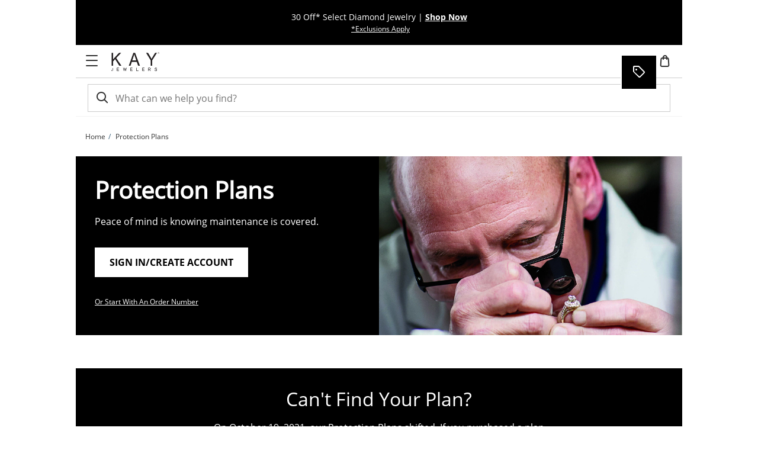

--- FILE ---
content_type: application/javascript
request_url: https://www.kay.com/Z-gtsj/NqaBX/bJUoS/PK-i/Ew1aXrtkS2btGp/Y3R7TH0B/WgFuB/nQqPxkB
body_size: 174621
content:
(function(){if(typeof Array.prototype.entries!=='function'){Object.defineProperty(Array.prototype,'entries',{value:function(){var index=0;const array=this;return {next:function(){if(index<array.length){return {value:[index,array[index++]],done:false};}else{return {done:true};}},[Symbol.iterator]:function(){return this;}};},writable:true,configurable:true});}}());(function(){GK();lOD();UBD();var AT=function(){return Ls.apply(this,[xl,arguments]);};var JB=function(){return Ls.apply(this,[gH,arguments]);};var Bp=function(RM){try{if(RM!=null&&!Gt["isNaN"](RM)){var vO=Gt["parseFloat"](RM);if(!Gt["isNaN"](vO)){return vO["toFixed"](2);}}}catch(Sp){}return -1;};var Pp=function(MO,SS){return MO-SS;};var fJ=function lW(QT,mn){'use strict';var Uv=lW;switch(QT){case Td:{var d4=function(xB,YO){qB.push(dM);if(H4(g4)){for(var Hj=b3;lv(Hj,cS);++Hj){if(lv(Hj,Ig)||LB(Hj,YM)||LB(Hj,cO)||LB(Hj,nr)){mO[Hj]=XE(P4[Ws]);}else{mO[Hj]=g4[kj()[c4(b3)](XT,Ov,sT,gE)];g4+=Gt[MJ()[qj(Ov)].call(null,tT,hw,DW)][AS()[Jj(Tm)].call(null,sT,MW)](Hj);}}}var PB=gg()[zj(b3)].call(null,WS,Kp,AB);for(var Gg=b3;lv(Gg,xB[kj()[c4(b3)](XT,LT,TT,gE)]);Gg++){var wM=xB[fM()[Bv(Ws)].apply(null,[jn,gM])](Gg);var LM=Ej(br(YO,YT),P4[Nr]);YO*=P4[LT];YO&=P4[vE];YO+=P4[gm];YO&=P4[YT];var EB=mO[xB[gg()[zj(YT)](PJ,lB,rs)](Gg)];if(LB(typeof wM[LB(typeof AS()[Jj(Tm)],'undefined')?AS()[Jj(dv)].apply(null,[nv,RB]):AS()[Jj(pW)](Ug,tn)],kj()[c4(Tm)].call(null,TJ,Tm,Dr,Q4))){var v3=wM[LB(typeof AS()[Jj(fg)],VO([],[][[]]))?AS()[Jj(dv)](Fp,gT):AS()[Jj(pW)](Ug,tn)](P4[Rs]);if(EE(v3,Ig)&&lv(v3,cS)){EB=mO[v3];}}if(EE(EB,P4[Rs])){var Gp=ZW(LM,g4[AW(typeof kj()[c4(Ws)],VO('',[][[]]))?kj()[c4(b3)](XT,bW,lO,gE):kj()[c4(xn)](H3,H4(H4(b3)),WS,lj)]);EB+=Gp;EB%=g4[kj()[c4(b3)].apply(null,[XT,QW,jm,gE])];wM=g4[EB];}PB+=wM;}var Pm;return qB.pop(),Pm=PB,Pm;};var zp=function(L3){var fS=[0x428a2f98,0x71374491,0xb5c0fbcf,0xe9b5dba5,0x3956c25b,0x59f111f1,0x923f82a4,0xab1c5ed5,0xd807aa98,0x12835b01,0x243185be,0x550c7dc3,0x72be5d74,0x80deb1fe,0x9bdc06a7,0xc19bf174,0xe49b69c1,0xefbe4786,0x0fc19dc6,0x240ca1cc,0x2de92c6f,0x4a7484aa,0x5cb0a9dc,0x76f988da,0x983e5152,0xa831c66d,0xb00327c8,0xbf597fc7,0xc6e00bf3,0xd5a79147,0x06ca6351,0x14292967,0x27b70a85,0x2e1b2138,0x4d2c6dfc,0x53380d13,0x650a7354,0x766a0abb,0x81c2c92e,0x92722c85,0xa2bfe8a1,0xa81a664b,0xc24b8b70,0xc76c51a3,0xd192e819,0xd6990624,0xf40e3585,0x106aa070,0x19a4c116,0x1e376c08,0x2748774c,0x34b0bcb5,0x391c0cb3,0x4ed8aa4a,0x5b9cca4f,0x682e6ff3,0x748f82ee,0x78a5636f,0x84c87814,0x8cc70208,0x90befffa,0xa4506ceb,0xbef9a3f7,0xc67178f2];var hW=0x6a09e667;var Zj=0xbb67ae85;var Lv=0x3c6ef372;var CO=0xa54ff53a;var Tn=0x510e527f;var Im=0x9b05688c;var UW=0x1f83d9ab;var cH=0x5be0cd19;var RT=U4(L3);var qg=RT["length"]*8;RT+=Gt["String"]["fromCharCode"](0x80);var wp=RT["length"]/4+2;var pg=Gt["Math"]["ceil"](wp/16);var c3=new (Gt["Array"])(pg);for(var tE=0;tE<pg;tE++){c3[tE]=new (Gt["Array"])(16);for(var xv=0;xv<16;xv++){c3[tE][xv]=RT["charCodeAt"](tE*64+xv*4)<<24|RT["charCodeAt"](tE*64+xv*4+1)<<16|RT["charCodeAt"](tE*64+xv*4+2)<<8|RT["charCodeAt"](tE*64+xv*4+3)<<0;}}var SJ=qg/Gt["Math"]["pow"](2,32);c3[pg-1][14]=Gt["Math"]["floor"](SJ);c3[pg-1][15]=qg;for(var AO=0;AO<pg;AO++){var bS=new (Gt["Array"])(64);var bT=hW;var T3=Zj;var wS=Lv;var IO=CO;var fv=Tn;var M3=Im;var zv=UW;var mJ=cH;for(var lp=0;lp<64;lp++){var VJ=void 0,NO=void 0,gn=void 0,Zs=void 0,vp=void 0,pp=void 0;if(lp<16)bS[lp]=c3[AO][lp];else{VJ=mM(bS[lp-15],7)^mM(bS[lp-15],18)^bS[lp-15]>>>3;NO=mM(bS[lp-2],17)^mM(bS[lp-2],19)^bS[lp-2]>>>10;bS[lp]=bS[lp-16]+VJ+bS[lp-7]+NO;}NO=mM(fv,6)^mM(fv,11)^mM(fv,25);gn=fv&M3^~fv&zv;Zs=mJ+NO+gn+fS[lp]+bS[lp];VJ=mM(bT,2)^mM(bT,13)^mM(bT,22);vp=bT&T3^bT&wS^T3&wS;pp=VJ+vp;mJ=zv;zv=M3;M3=fv;fv=IO+Zs>>>0;IO=wS;wS=T3;T3=bT;bT=Zs+pp>>>0;}hW=hW+bT;Zj=Zj+T3;Lv=Lv+wS;CO=CO+IO;Tn=Tn+fv;Im=Im+M3;UW=UW+zv;cH=cH+mJ;}return [hW>>24&0xff,hW>>16&0xff,hW>>8&0xff,hW&0xff,Zj>>24&0xff,Zj>>16&0xff,Zj>>8&0xff,Zj&0xff,Lv>>24&0xff,Lv>>16&0xff,Lv>>8&0xff,Lv&0xff,CO>>24&0xff,CO>>16&0xff,CO>>8&0xff,CO&0xff,Tn>>24&0xff,Tn>>16&0xff,Tn>>8&0xff,Tn&0xff,Im>>24&0xff,Im>>16&0xff,Im>>8&0xff,Im&0xff,UW>>24&0xff,UW>>16&0xff,UW>>8&0xff,UW&0xff,cH>>24&0xff,cH>>16&0xff,cH>>8&0xff,cH&0xff];};var BO=function(){var DS=nS();var dT=-1;if(DS["indexOf"]('Trident/7.0')>-1)dT=11;else if(DS["indexOf"]('Trident/6.0')>-1)dT=10;else if(DS["indexOf"]('Trident/5.0')>-1)dT=9;else dT=0;return dT>=9;};var pr=function(){var NJ=Um();var FS=Gt["Object"]["prototype"]["hasOwnProperty"].call(Gt["Navigator"]["prototype"],'mediaDevices');var W4=Gt["Object"]["prototype"]["hasOwnProperty"].call(Gt["Navigator"]["prototype"],'serviceWorker');var Wp=! !Gt["window"]["browser"];var Yr=typeof Gt["ServiceWorker"]==='function';var nT=typeof Gt["ServiceWorkerContainer"]==='function';var kS=typeof Gt["frames"]["ServiceWorkerRegistration"]==='function';var bM=Gt["window"]["location"]&&Gt["window"]["location"]["protocol"]==='http:';var KO=NJ&&(!FS||!W4||!Yr||!Wp||!nT||!kS)&&!bM;return KO;};var Um=function(){var M4=nS();var Ir=/(iPhone|iPad).*AppleWebKit(?!.*(Version|CriOS))/i["test"](M4);var Mr=Gt["navigator"]["platform"]==='MacIntel'&&Gt["navigator"]["maxTouchPoints"]>1&&/(Safari)/["test"](M4)&&!Gt["window"]["MSStream"]&&typeof Gt["navigator"]["standalone"]!=='undefined';return Ir||Mr;};var E4=function(mT){var Y3=Gt["Math"]["floor"](Gt["Math"]["random"]()*100000+10000);var KM=Gt["String"](mT*Y3);var nB=0;var CS=[];var Hr=KM["length"]>=18?true:false;while(CS["length"]<6){CS["push"](Gt["parseInt"](KM["slice"](nB,nB+2),10));nB=Hr?nB+3:nB+2;}var tS=ZE(CS);return [Y3,tS];};var zr=function(kW){if(kW===null||kW===undefined){return 0;}var JJ=function pS(t4){return kW["toLowerCase"]()["includes"](t4["toLowerCase"]());};var XO=0;(NS&&NS["fields"]||[])["some"](function(zW){var OE=zW["type"];var HE=zW["labels"];if(HE["some"](JJ)){XO=JT[OE];if(zW["extensions"]&&zW["extensions"]["labels"]&&zW["extensions"]["labels"]["some"](function(s3){return kW["toLowerCase"]()["includes"](s3["toLowerCase"]());})){XO=JT[zW["extensions"]["type"]];}return true;}return false;});return XO;};var tB=function(fp){if(fp===undefined||fp==null){return false;}var ME=function Ar(SB){return fp["toLowerCase"]()===SB["toLowerCase"]();};return JS["some"](ME);};var X4=function(Dn){try{var mW=new (Gt["Set"])(Gt["Object"]["values"](JT));return Dn["split"](';')["some"](function(SW){var Un=SW["split"](',');var LW=Gt["Number"](Un[Un["length"]-1]);return mW["has"](LW);});}catch(Cm){return false;}};var cT=function(pJ){var CW='';var Jn=0;if(pJ==null||Gt["document"]["activeElement"]==null){return p4(EK,["elementFullId",CW,"elementIdType",Jn]);}var Qs=['id','name','for','placeholder','aria-label','aria-labelledby'];Qs["forEach"](function(jO){if(!pJ["hasAttribute"](jO)||CW!==''&&Jn!==0){return;}var Zr=pJ["getAttribute"](jO);if(CW===''&&(Zr!==null||Zr!==undefined)){CW=Zr;}if(Jn===0){Jn=zr(Zr);}});return p4(EK,["elementFullId",CW,"elementIdType",Jn]);};var bO=function(WM){var vB;if(WM==null){vB=Gt["document"]["activeElement"];}else vB=WM;if(Gt["document"]["activeElement"]==null)return -1;var lT=vB["getAttribute"]('name');if(lT==null){var GJ=vB["getAttribute"]('id');if(GJ==null)return -1;else return rp(GJ);}return rp(lT);};var gW=function(qS){var m4=-1;var Lg=[];if(! !qS&&typeof qS==='string'&&qS["length"]>0){var xs=qS["split"](';');if(xs["length"]>1&&xs[xs["length"]-1]===''){xs["pop"]();}m4=Gt["Math"]["floor"](Gt["Math"]["random"]()*xs["length"]);var rW=xs[m4]["split"](',');for(var LS in rW){if(!Gt["isNaN"](rW[LS])&&!Gt["isNaN"](Gt["parseInt"](rW[LS],10))){Lg["push"](rW[LS]);}}}else{var nj=Gt["String"](Bn(1,5));var Hg='1';var w4=Gt["String"](Bn(20,70));var Lj=Gt["String"](Bn(100,300));var Og=Gt["String"](Bn(100,300));Lg=[nj,Hg,w4,Lj,Og];}return [m4,Lg];};var Bm=function(Xs,tO){var NT=typeof Xs==='string'&&Xs["length"]>0;var Er=!Gt["isNaN"](tO)&&(Gt["Number"](tO)===-1||Gr()<Gt["Number"](tO));if(!(NT&&Er)){return false;}var rv='^([a-fA-F0-9]{31,32})$';return Xs["search"](rv)!==-1;};var C3=function(OO,Sg,IT){var Aj;do{Aj=Fv(pD,[OO,Sg]);}while(LB(ZW(Aj,IT),b3));return Aj;};var HW=function(vT){qB.push(jB);var CB=Um(vT);var E3=Gt[MJ()[qj(hs)].call(null,UJ,xS,TT)][AW(typeof MJ()[qj(UJ)],VO([],[][[]]))?MJ()[qj(gm)](Ss,Ft,wm):MJ()[qj(sg)](pW,ST,Dg)][qW()[ks(YT)](P3,B5)].call(Gt[AS()[Jj(jh)].apply(null,[m5,Dc])][MJ()[qj(gm)](qz,Ft,wm)],AS()[Jj(U5)](OL,GA));var Uf=Gt[MJ()[qj(hs)](HY,xS,TT)][MJ()[qj(gm)](Tm,Ft,wm)][LB(typeof qW()[ks(hs)],'undefined')?qW()[ks(dV)](T9,lh):qW()[ks(YT)].apply(null,[P3,B5])].call(Gt[AS()[Jj(jh)](m5,Dc)][MJ()[qj(gm)](tT,Ft,wm)],AS()[Jj(HY)](gf,rb));var D1=H4(H4(Gt[fM()[Bv(LT)](SU,vE)][AW(typeof qW()[ks(Tm)],VO('',[][[]]))?qW()[ks(UJ)](Vc,Uc):qW()[ks(dV)](zc,M1)]));var lz=LB(typeof Gt[MJ()[qj(gM)].apply(null,[Kp,r1,sg])],kj()[c4(Tm)].apply(null,[TJ,fg,xU,C1]));var K9=LB(typeof Gt[gg()[zj(gM)].call(null,H4(H4(b3)),g1,MP)],kj()[c4(Tm)](TJ,GL,sg,C1));var Qh=LB(typeof Gt[OP()[J0(fg)].apply(null,[Ss,xG,Mc,vE,bh,Ws])][AW(typeof fM()[Bv(bW)],VO('',[][[]]))?fM()[Bv(Xk)](gY,jh):fM()[Bv(UL)].call(null,X5,Pk)],LB(typeof kj()[c4(Ws)],VO('',[][[]]))?kj()[c4(xn)].call(null,d9,WU,H4(H4(Rs)),D0):kj()[c4(Tm)](TJ,H4(H4({})),Kp,C1));var qk=Gt[fM()[Bv(LT)].call(null,SU,vE)][MJ()[qj(lO)](H4(H4([])),tf,Yc)]&&LB(Gt[fM()[Bv(LT)](SU,vE)][MJ()[qj(lO)](Ug,tf,Yc)][qW()[ks(Tz)].apply(null,[Vz,YT])],qW()[ks(dM)](zL,r8));var BP=CB&&(H4(E3)||H4(Uf)||H4(lz)||H4(D1)||H4(K9)||H4(Qh))&&H4(qk);var th;return qB.pop(),th=BP,th;};var NL=function(Zk){var jL;qB.push(wI);return jL=nz()[Z1()[F0(gm)](Jb,LT,Ss,rf)](function Kf(M0){qB.push(R8);while(Rs)switch(M0[AS()[Jj(dM)](R8,Y0)]=M0[AW(typeof kj()[c4(jm)],VO([],[][[]]))?kj()[c4(YM)].call(null,nr,lO,d8,rG):kj()[c4(xn)].apply(null,[Zh,Ig,hY,ff])]){case b3:if(fL(AS()[Jj(Xk)](lj,O9),Gt[MJ()[qj(jh)].apply(null,[H4([]),CU,GP])])){M0[AW(typeof kj()[c4(F5)],VO('',[][[]]))?kj()[c4(YM)](nr,DW,H4([]),rG):kj()[c4(xn)](kf,H4(H4(b3)),H4(H4({})),Wf)]=UL;break;}{var LV;return LV=M0[A1()[Lc(sg)].apply(null,[jk,r8,Ah,g9,z9,vE])](kj()[c4(gM)].apply(null,[rf,S0,xn,Kh]),null),qB.pop(),LV;}case UL:{var QY;return QY=M0[A1()[Lc(sg)](jk,H4({}),Ah,x8,xU,vE)](kj()[c4(gM)](rf,Uc,Tb,Kh),Gt[MJ()[qj(jh)](TT,CU,GP)][AW(typeof AS()[Jj(sg)],'undefined')?AS()[Jj(Xk)](lj,O9):AS()[Jj(dv)](HY,r1)][gg()[zj(lO)].call(null,dL,DW,Lk)](Zk)),qB.pop(),QY;}case Ws:case kj()[c4(Rf)].apply(null,[wk,sT,H4(H4(Rs)),dP]):{var mI;return mI=M0[AL()[Dk(fg)](d0,pb,Q8,Nr)](),qB.pop(),mI;}}qB.pop();},null,null,null,Gt[LB(typeof kj()[c4(Dr)],VO('',[][[]]))?kj()[c4(xn)](n1,nP,H4(H4({})),Nf):kj()[c4(bh)].apply(null,[f1,Tm,Dr,C2])]),qB.pop(),jL;};var pL=function(){if(H4(NC)){}else if(H4(H4(LN))){}else if(H4(H4(LN))){}else if(H4(H4(NC))){return function nk(wY){qB.push(MY);var dU=Gt[OP()[J0(Rs)](LT,b0,c1,Nr,Yc,WS)](nS());var Ab=Gt[AW(typeof OP()[J0(vE)],'undefined')?OP()[J0(Rs)].call(null,H4(H4(Rs)),b0,c1,Nr,H4([]),HY):OP()[J0(UL)](UL,TI,tU,MU,z9,YT)](wY[qW()[ks(YM)](cU,fU)]);var Gk;return Gk=cf(VO(dU,Ab))[Zb()[r9(YT)](r1,fG,nr,YT)](),qB.pop(),Gk;};}else{}};var PY=function(){qB.push(Rk);try{var JI=qB.length;var d5=H4(H4(LN));var Tf=hh();var Hh=jG()[qW()[ks(WS)](RD,d8)](new (Gt[AW(typeof MJ()[qj(lO)],'undefined')?MJ()[qj(Tz)].apply(null,[x1,PD,g9]):MJ()[qj(sg)](Cb,LL,Ok)])(fM()[Bv(YM)](pw,Dr),A1()[Lc(fg)](jk,GL,q8,jm,dv,Rs)),kj()[c4(Iz)](B5,H4({}),U5,TA));var sb=hh();var rV=Pp(sb,Tf);var sL;return sL=p4(EK,[MJ()[qj(U5)](Jk,Md,tk),Hh,MJ()[qj(HY)].apply(null,[r8,jD,YM]),rV]),qB.pop(),sL;}catch(l0){qB.splice(Pp(JI,Rs),Infinity,Rk);var s5;return qB.pop(),s5={},s5;}qB.pop();};var jG=function(){qB.push(Nk);var NV=Gt[kj()[c4(PJ)].apply(null,[YT,Hz,rk,QR])][LB(typeof kj()[c4(fg)],VO('',[][[]]))?kj()[c4(xn)](Qb,nr,qG,vI):kj()[c4(gf)](Dg,VE,Iz,HK)]?Gt[kj()[c4(PJ)](YT,dV,Q8,QR)][kj()[c4(gf)].call(null,Dg,Iz,H4([]),HK)]:XE(Rs);var wP=Gt[kj()[c4(PJ)](YT,b3,bW,QR)][OP()[J0(dv)](Rs,lD,dV,xn,WU,Ss)]?Gt[kj()[c4(PJ)].call(null,YT,ck,gf,QR)][OP()[J0(dv)](VE,lD,dV,xn,H4(Rs),U5)]:XE(P4[Ws]);var qc=Gt[MJ()[qj(jh)].call(null,sT,Nq,GP)][gg()[zj(U5)].call(null,l8,X9,Wl)]?Gt[MJ()[qj(jh)](Tb,Nq,GP)][gg()[zj(U5)](fU,X9,Wl)]:XE(P4[Ws]);var nc=Gt[MJ()[qj(jh)](LT,Nq,GP)][Hk()[YV(YT)].call(null,Ov,Kp,z9,Xk,Nr,mt)]?Gt[MJ()[qj(jh)].call(null,TJ,Nq,GP)][Hk()[YV(YT)](Ov,bh,z9,h9,xU,mt)]():XE(Rs);var Fz=Gt[MJ()[qj(jh)](Rf,Nq,GP)][AW(typeof kj()[c4(Rs)],'undefined')?kj()[c4(f1)].call(null,U9,TT,LT,wA):kj()[c4(xn)].call(null,Uh,H4(H4(b3)),gf,Yf)]?Gt[MJ()[qj(jh)].call(null,h9,Nq,GP)][kj()[c4(f1)](U9,m9,nP,wA)]:XE(Rs);var c5=XE(Rs);var Y9=[gg()[zj(b3)](x8,Kp,Cx),c5,AS()[Jj(xU)](rf,Dx),UI(ll,[]),UI(ml,[]),UI(OA,[]),UI(jK,[]),Fv(Cq,[]),UI(Tq,[]),NV,wP,qc,nc,Fz];var WP;return WP=Y9[AW(typeof kj()[c4(dL)],VO('',[][[]]))?kj()[c4(fU)].apply(null,[Kp,Ig,xn,wl]):kj()[c4(xn)](VU,X9,jh,zU)](kj()[c4(jb)].call(null,GE,Ov,H4(H4(b3)),jP)),qB.pop(),WP;};var V1=function(){var xV;qB.push(PL);return xV=UI(cK,[Gt[fM()[Bv(LT)](G1,vE)]]),qB.pop(),xV;};var rh=function(){qB.push(tP);var Jz=[kP,bG];var dY=QG(kI);if(AW(dY,H4({}))){try{var sY=qB.length;var IV=H4({});var V9=Gt[AS()[Jj(Iz)](qG,nA)](dY)[qW()[ks(fg)](Ac,cG)](fM()[Bv(sT)](m1,CL));if(EE(V9[kj()[c4(b3)].apply(null,[XT,Uc,f1,Gf])],Nr)){var gL=Gt[qW()[ks(Ws)](UR,bW)](V9[zN[Z1()[F0(Tm)](h8,Ws,vE,gf)]()],xn);gL=Gt[fM()[Bv(cO)].apply(null,[Nz,Kp])](gL)?kP:gL;Jz[b3]=gL;}}catch(P0){qB.splice(Pp(sY,Rs),Infinity,tP);}}var r5;return qB.pop(),r5=Jz,r5;};var c8=function(){qB.push(II);var Rz=[XE(zN[kj()[c4(MI)].call(null,Uc,jb,S0,QD)]()),XE(Rs)];var tY=QG(fY);if(AW(tY,H4(H4(LN)))){try{var Bz=qB.length;var J1=H4(H4(LN));var zG=Gt[AW(typeof AS()[Jj(UL)],VO([],[][[]]))?AS()[Jj(Iz)](qG,YA):AS()[Jj(dv)](Bh,Ck)](tY)[AW(typeof qW()[ks(pW)],VO('',[][[]]))?qW()[ks(fg)](gl,cG):qW()[ks(dV)].apply(null,[CU,BI])](LB(typeof fM()[Bv(vE)],VO([],[][[]]))?fM()[Bv(UL)](LL,WL):fM()[Bv(sT)](J2,CL));if(EE(zG[kj()[c4(b3)].call(null,XT,Dr,gM,Kx)],P4[d8])){var nV=Gt[qW()[ks(Ws)](dl,bW)](zG[Rs],xn);var z8=Gt[qW()[ks(Ws)](dl,bW)](zG[Ws],xn);nV=Gt[fM()[Bv(cO)](NA,Kp)](nV)?XE(Rs):nV;z8=Gt[fM()[Bv(cO)].apply(null,[NA,Kp])](z8)?XE(Rs):z8;Rz=[z8,nV];}}catch(d1){qB.splice(Pp(Bz,Rs),Infinity,II);}}var Ez;return qB.pop(),Ez=Rz,Ez;};var J9=function(){qB.push(HP);var Of=gg()[zj(b3)](Yc,Kp,KU);var xP=QG(fY);if(xP){try{var dI=qB.length;var W1=H4(NC);var AY=Gt[AS()[Jj(Iz)](qG,qd)](xP)[qW()[ks(fg)].apply(null,[A8,cG])](AW(typeof fM()[Bv(pW)],VO([],[][[]]))?fM()[Bv(sT)].call(null,QP,CL):fM()[Bv(UL)](P9,w5));Of=AY[zN[kj()[c4(Xk)](SU,x8,sT,CA)]()];}catch(JG){qB.splice(Pp(dI,Rs),Infinity,HP);}}var I0;return qB.pop(),I0=Of,I0;};var Xc=function(){qB.push(nG);var Zf=QG(fY);if(Zf){try{var bL=qB.length;var x9=H4([]);var p0=Gt[AS()[Jj(Iz)](qG,M7)](Zf)[qW()[ks(fg)](KZ,cG)](fM()[Bv(sT)].call(null,Jb,CL));if(EE(p0[kj()[c4(b3)].apply(null,[XT,Ws,H4(b3),p9])],P4[bW])){var Q9=Gt[qW()[ks(Ws)](sx,bW)](p0[gm],xn);var Ec;return Ec=Gt[fM()[Bv(cO)](vb,Kp)](Q9)||LB(Q9,XE(Rs))?XE(Rs):Q9,qB.pop(),Ec;}}catch(BG){qB.splice(Pp(bL,Rs),Infinity,nG);var SG;return qB.pop(),SG=XE(Rs),SG;}}var g5;return qB.pop(),g5=XE(Rs),g5;};var Kc=function(){qB.push(nI);var TU=QG(fY);if(TU){try{var Xb=qB.length;var ZU=H4({});var IL=Gt[AS()[Jj(Iz)](qG,xC)](TU)[qW()[ks(fg)](NK,cG)](fM()[Bv(sT)](mN,CL));if(LB(IL[AW(typeof kj()[c4(Iz)],VO([],[][[]]))?kj()[c4(b3)](XT,Iz,jm,A7):kj()[c4(xn)](dV,H4(H4(Rs)),X9,KL)],YT)){var tV;return qB.pop(),tV=IL[vE],tV;}}catch(t8){qB.splice(Pp(Xb,Rs),Infinity,nI);var Yh;return qB.pop(),Yh=null,Yh;}}var P1;return qB.pop(),P1=null,P1;};var OG=function(AP,s9){qB.push(Cb);for(var hk=b3;lv(hk,s9[AW(typeof kj()[c4(Yc)],VO([],[][[]]))?kj()[c4(b3)](XT,wU,jh,vV):kj()[c4(xn)](Ak,jm,H4(Rs),U1)]);hk++){var kL=s9[hk];kL[fM()[Bv(YT)].apply(null,[fE,HY])]=kL[fM()[Bv(YT)].apply(null,[fE,HY])]||H4([]);kL[gg()[zj(vE)](fg,TJ,v5)]=H4(LN);if(fL(qW()[ks(vE)](GI,T9),kL))kL[OP()[J0(b3)](H4({}),L8,Z0,YT,H4(H4(b3)),PJ)]=H4(H4(NC));Gt[MJ()[qj(hs)](qz,Mk,TT)][kj()[c4(Ov)].call(null,vE,H4(H4([])),U5,TD)](AP,BV(kL[Z1()[F0(pW)](Vz,Ws,OL,dL)]),kL);}qB.pop();};var XG=function(I8,rU,xh){qB.push(k8);if(rU)OG(I8[LB(typeof MJ()[qj(UJ)],VO('',[][[]]))?MJ()[qj(sg)].apply(null,[hY,kG,B5]):MJ()[qj(gm)].call(null,gf,WZ,wm)],rU);if(xh)OG(I8,xh);Gt[MJ()[qj(hs)](bh,qw,TT)][kj()[c4(Ov)].apply(null,[vE,jm,Tm,zx])](I8,MJ()[qj(gm)](YT,WZ,wm),p4(EK,[LB(typeof OP()[J0(bW)],VO([],[][[]]))?OP()[J0(UL)].call(null,TJ,j9,r0,s8,H4([]),h9):OP()[J0(b3)].apply(null,[Rf,Nt,Z0,YT,YM,nr]),H4([])]));var LY;return qB.pop(),LY=I8,LY;};var BV=function(mb){qB.push(cE);var Dh=L0(mb,kj()[c4(bW)](Ss,Dr,TJ,Ll));var DV;return DV=S5(AW(typeof AS()[Jj(Uc)],VO('',[][[]]))?AS()[Jj(dL)].apply(null,[Nr,MP]):AS()[Jj(dv)](k9,V0),wh(Dh))?Dh:Gt[AW(typeof MJ()[qj(U5)],'undefined')?MJ()[qj(Ov)].apply(null,[NU,Zq,DW]):MJ()[qj(sg)].call(null,wU,Z0,Y1)](Dh),qB.pop(),DV;};var L0=function(B9,Sc){qB.push(pb);if(KG(gg()[zj(LT)].apply(null,[F5,fg,Cf]),wh(B9))||H4(B9)){var S1;return qB.pop(),S1=B9,S1;}var c9=B9[Gt[kj()[c4(fg)](n8,TJ,H4({}),TD)][fM()[Bv(Yc)].call(null,Oh,GP)]];if(AW(Eh(P4[Rs]),c9)){var YL=c9.call(B9,Sc||fM()[Bv(bW)].call(null,UY,UJ));if(KG(gg()[zj(LT)](Rf,fg,Cf),wh(YL))){var zk;return qB.pop(),zk=YL,zk;}throw new (Gt[fM()[Bv(pW)].call(null,CP,dM)])(MJ()[qj(PJ)](Hz,GU,hY));}var YP;return YP=(LB(kj()[c4(bW)](Ss,g9,YM,g8),Sc)?Gt[MJ()[qj(Ov)](Jk,xQ,DW)]:Gt[AS()[Jj(fU)](j9,nD)])(B9),qB.pop(),YP;};var f0=function(fI){if(H4(fI)){Kz=rk;DG=Nb;XL=tT;qL=pW;PV=pW;Sz=pW;k1=pW;O1=pW;KI=pW;}};var FU=function(){qB.push(P5);l1=gg()[zj(b3)].apply(null,[bW,Kp,OR]);JU=b3;q1=zN[AW(typeof kj()[c4(Sb)],VO([],[][[]]))?kj()[c4(Xk)](SU,Xk,rf,VC):kj()[c4(xn)](j1,TJ,H4(b3),N5)]();NY=b3;hI=AW(typeof gg()[zj(b3)],VO([],[][[]]))?gg()[zj(b3)].call(null,r8,Kp,OR):gg()[zj(z9)](hf,Rh,KL);bU=b3;Sk=b3;E9=zN[kj()[c4(Xk)](SU,Xk,Rs,VC)]();RL=gg()[zj(b3)].apply(null,[H4(H4({})),Kp,OR]);KY=P4[Rs];T1=b3;qB.pop();FP=b3;v9=b3;lU=b3;Bb=P4[Rs];};var JY=function(){cc=b3;qB.push(GV);WV=AW(typeof gg()[zj(qG)],'undefined')?gg()[zj(b3)].apply(null,[Xk,Kp,Px]):gg()[zj(z9)](H4(H4({})),Xk,TT);wb={};f5=gg()[zj(b3)].apply(null,[H4(b3),Kp,Px]);qB.pop();Q0=b3;CV=b3;};var W0=function(TL,OV,zI){qB.push(xf);try{var V8=qB.length;var AV=H4(NC);var RG=b3;var GY=H4([]);if(AW(OV,Rs)&&EE(q1,XL)){if(H4(X1[MJ()[qj(f1)].call(null,lO,vU,zY)])){GY=H4(LN);X1[MJ()[qj(f1)](H4(H4([])),vU,zY)]=H4(LN);}var N8;return N8=p4(EK,[MJ()[qj(GE)].apply(null,[x1,Y8,qf]),RG,Zb()[r9(xn)](tP,m5,nP,d8),GY,MJ()[qj(Q8)](Jk,f8,WS),JU]),qB.pop(),N8;}if(LB(OV,Rs)&&lv(JU,DG)||AW(OV,Rs)&&lv(q1,XL)){var Dz=TL?TL:Gt[fM()[Bv(LT)].apply(null,[DL,vE])][gg()[zj(TT)].call(null,H4(b3),SU,n9)];var zf=XE(Rs);var sf=XE(P4[Ws]);if(Dz&&Dz[AS()[Jj(GE)](VE,BL)]&&Dz[fM()[Bv(m9)].call(null,zq,sT)]){zf=Gt[LB(typeof AS()[Jj(TT)],'undefined')?AS()[Jj(dv)](f9,P8):AS()[Jj(LT)](sg,xb)][AS()[Jj(lO)](x1,kU)](Dz[AS()[Jj(GE)](VE,BL)]);sf=Gt[AS()[Jj(LT)].apply(null,[sg,xb])][AS()[Jj(lO)](x1,kU)](Dz[fM()[Bv(m9)].call(null,zq,sT)]);}else if(Dz&&Dz[AW(typeof MJ()[qj(jb)],VO('',[][[]]))?MJ()[qj(Ss)](H4(Rs),cz,NU):MJ()[qj(sg)].call(null,H4(H4(b3)),CY,Fh)]&&Dz[gg()[zj(Iz)](hf,qb,rG)]){zf=Gt[AW(typeof AS()[Jj(TT)],VO([],[][[]]))?AS()[Jj(LT)].call(null,sg,xb):AS()[Jj(dv)](b5,Hb)][LB(typeof AS()[Jj(Xk)],'undefined')?AS()[Jj(dv)](O8,Zc):AS()[Jj(lO)](x1,kU)](Dz[MJ()[qj(Ss)].call(null,n8,cz,NU)]);sf=Gt[AS()[Jj(LT)](sg,xb)][AW(typeof AS()[Jj(bh)],VO([],[][[]]))?AS()[Jj(lO)].apply(null,[x1,kU]):AS()[Jj(dv)].apply(null,[AU,Ih])](Dz[gg()[zj(Iz)](rf,qb,rG)]);}var bE=Dz[qW()[ks(xU)](gV,tT)];if(S5(bE,null))bE=Dz[LB(typeof kj()[c4(gf)],VO([],[][[]]))?kj()[c4(xn)](Az,tG,sg,dh):kj()[c4(Cb)](Xk,H4({}),DW,Z8)];var If=bO(bE);RG=Pp(hh(),zI);var qI=gg()[zj(b3)].apply(null,[dL,Kp,Y1])[MJ()[qj(Dr)].apply(null,[H4(H4([])),Ox,KP])](v9,gg()[zj(F5)](x8,Tb,Lq))[MJ()[qj(Dr)].apply(null,[H4({}),Ox,KP])](OV,gg()[zj(F5)](X9,Tb,Lq))[MJ()[qj(Dr)].call(null,H4(H4({})),Ox,KP)](RG,gg()[zj(F5)](gM,Tb,Lq))[MJ()[qj(Dr)].call(null,gz,Ox,KP)](zf,AW(typeof gg()[zj(Nr)],VO('',[][[]]))?gg()[zj(F5)].apply(null,[VE,Tb,Lq]):gg()[zj(z9)](Xk,XP,vL))[AW(typeof MJ()[qj(Cb)],VO([],[][[]]))?MJ()[qj(Dr)].call(null,d8,Ox,KP):MJ()[qj(sg)](S0,OI,dL)](sf);if(AW(OV,Rs)){qI=gg()[zj(b3)](x8,Kp,Y1)[MJ()[qj(Dr)](fU,Ox,KP)](qI,gg()[zj(F5)].apply(null,[X9,Tb,Lq]))[MJ()[qj(Dr)](qz,Ox,KP)](If);var bc=KG(typeof Dz[AW(typeof AS()[Jj(xU)],VO([],[][[]]))?AS()[Jj(Q8)].apply(null,[U5,C8]):AS()[Jj(dv)].apply(null,[Nk,w0])],Hk()[YV(b3)].call(null,Nr,Cb,sg,hs,TJ,gk))?Dz[AS()[Jj(Q8)](U5,C8)]:Dz[LB(typeof gg()[zj(GL)],VO([],[][[]]))?gg()[zj(z9)].call(null,ZL,YU,kh):gg()[zj(PJ)](H4(H4({})),OL,kK)];if(KG(bc,null)&&AW(bc,Rs))qI=gg()[zj(b3)](X9,Kp,Y1)[MJ()[qj(Dr)](VE,Ox,KP)](qI,AW(typeof gg()[zj(wk)],VO('',[][[]]))?gg()[zj(F5)].apply(null,[dM,Tb,Lq]):gg()[zj(z9)](I9,p5,x5))[MJ()[qj(Dr)](x1,Ox,KP)](bc);}if(KG(typeof Dz[kj()[c4(tG)](hs,x1,H4(H4({})),RY)],Hk()[YV(b3)](Nr,m9,sg,H4([]),l8,gk))&&LB(Dz[kj()[c4(tG)].apply(null,[hs,H4(b3),Ss,RY])],H4(NC)))qI=gg()[zj(b3)](HY,Kp,Y1)[MJ()[qj(Dr)].call(null,H4({}),Ox,KP)](qI,fM()[Bv(TT)].call(null,M8,kG));qI=(AW(typeof gg()[zj(jm)],'undefined')?gg()[zj(b3)](Cb,Kp,Y1):gg()[zj(z9)](I9,EP,gh))[MJ()[qj(Dr)].apply(null,[sg,Ox,KP])](qI,kj()[c4(jb)](GE,tG,WU,Z8));NY=VO(VO(VO(VO(VO(NY,v9),OV),RG),zf),sf);l1=VO(l1,qI);}if(LB(OV,Rs))JU++;else q1++;v9++;var Ik;return Ik=p4(EK,[MJ()[qj(GE)](S0,Y8,qf),RG,Zb()[r9(xn)].call(null,tP,m5,xU,d8),GY,LB(typeof MJ()[qj(YT)],VO('',[][[]]))?MJ()[qj(sg)](j9,NG,U9):MJ()[qj(Q8)](H4(H4(Rs)),f8,WS),JU]),qB.pop(),Ik;}catch(RP){qB.splice(Pp(V8,Rs),Infinity,xf);}qB.pop();};var Qc=function(QV,MV,Ob){qB.push(cV);try{var L9=qB.length;var df=H4(H4(LN));var gc=QV?QV:Gt[fM()[Bv(LT)](vI,vE)][gg()[zj(TT)](Kp,SU,Vf)];var hG=b3;var Pf=XE(Rs);var Th=Rs;var Fk=H4({});if(EE(Q0,Kz)){if(H4(X1[MJ()[qj(f1)].apply(null,[Rf,tI,zY])])){Fk=H4(H4([]));X1[MJ()[qj(f1)].apply(null,[fU,tI,zY])]=H4(H4(NC));}var tb;return tb=p4(EK,[MJ()[qj(GE)].call(null,fg,DP,qf),hG,qW()[ks(Sb)](SY,Qk),Pf,AW(typeof Zb()[r9(Tm)],VO([],[][[]]))?Zb()[r9(xn)](vY,m5,n8,d8):Zb()[r9(hs)](Cb,lf,I9,K1),Fk]),qB.pop(),tb;}if(lv(Q0,Kz)&&gc&&AW(gc[gg()[zj(gf)](gT,jh,C9)],undefined)){Pf=gc[AW(typeof gg()[zj(Tz)],'undefined')?gg()[zj(gf)](tG,jh,C9):gg()[zj(z9)](qz,Mh,n5)];var I1=gc[AS()[Jj(Ss)].apply(null,[gT,It])];var hL=gc[AS()[Jj(jk)].call(null,CL,vz)]?Rs:P4[Rs];var A9=gc[AW(typeof fM()[Bv(F5)],VO([],[][[]]))?fM()[Bv(Iz)](Rc,rk):fM()[Bv(UL)].call(null,VV,nf)]?Rs:b3;var Ek=gc[kj()[c4(ZL)](xU,xU,sT,D0)]?P4[Ws]:b3;var H9=gc[A1()[Lc(Tm)](Iz,YM,vf,j9,S0,vE)]?P4[Ws]:b3;var z5=VO(VO(VO(SI(hL,YT),SI(A9,Nr)),SI(Ek,UL)),H9);hG=Pp(hh(),Ob);var Mf=bO(null);var LI=b3;if(I1&&Pf){if(AW(I1,b3)&&AW(Pf,b3)&&AW(I1,Pf))Pf=XE(Rs);else Pf=AW(Pf,b3)?Pf:I1;}if(LB(A9,b3)&&LB(Ek,b3)&&LB(H9,b3)&&dc(Pf,P4[qG])){if(LB(MV,Ws)&&EE(Pf,Ig)&&mh(Pf,P4[WS]))Pf=XE(P4[z9]);else if(EE(Pf,dL)&&mh(Pf,xU))Pf=XE(Ws);else if(EE(Pf,R8)&&mh(Pf,X5))Pf=XE(Nr);else Pf=XE(UL);}if(AW(Mf,zE)){M9=b3;zE=Mf;}else M9=VO(M9,P4[Ws]);var v8=Bc(Pf);if(LB(v8,b3)){var pV=(LB(typeof gg()[zj(Ov)],'undefined')?gg()[zj(z9)](jm,Z9,Lh):gg()[zj(b3)](YM,Kp,K8))[MJ()[qj(Dr)].apply(null,[cO,zq,KP])](Q0,gg()[zj(F5)](H4(Rs),Tb,BQ))[MJ()[qj(Dr)].apply(null,[wk,zq,KP])](MV,gg()[zj(F5)](bh,Tb,BQ))[MJ()[qj(Dr)](hf,zq,KP)](hG,LB(typeof gg()[zj(gT)],'undefined')?gg()[zj(z9)].call(null,DW,T5,ph):gg()[zj(F5)](LT,Tb,BQ))[AW(typeof MJ()[qj(F5)],'undefined')?MJ()[qj(Dr)].apply(null,[H4(b3),zq,KP]):MJ()[qj(sg)](jh,Tb,LU)](Pf,LB(typeof gg()[zj(hs)],VO([],[][[]]))?gg()[zj(z9)].call(null,H4(Rs),C8,Cc):gg()[zj(F5)](WU,Tb,BQ))[AW(typeof MJ()[qj(PJ)],VO([],[][[]]))?MJ()[qj(Dr)](Rs,zq,KP):MJ()[qj(sg)](H4([]),j0,Kb)](LI,AW(typeof gg()[zj(Tb)],VO('',[][[]]))?gg()[zj(F5)](H4(b3),Tb,BQ):gg()[zj(z9)].apply(null,[gf,f8,t9]))[MJ()[qj(Dr)](H4(Rs),zq,KP)](z5,LB(typeof gg()[zj(UJ)],VO('',[][[]]))?gg()[zj(z9)](d8,mL,IU):gg()[zj(F5)].call(null,H4(H4([])),Tb,BQ))[AW(typeof MJ()[qj(jm)],VO('',[][[]]))?MJ()[qj(Dr)](dV,zq,KP):MJ()[qj(sg)](tG,pk,qV)](Mf);if(AW(typeof gc[kj()[c4(tG)].call(null,hs,j9,nP,EP)],Hk()[YV(b3)](Nr,jh,sg,fU,tG,Vk))&&LB(gc[kj()[c4(tG)].apply(null,[hs,Kp,H4([]),EP])],H4(NC)))pV=(LB(typeof gg()[zj(Tm)],VO('',[][[]]))?gg()[zj(z9)](Sb,fE,sh):gg()[zj(b3)](jm,Kp,K8))[LB(typeof MJ()[qj(fg)],'undefined')?MJ()[qj(sg)](Cb,N0,EU):MJ()[qj(Dr)](dv,zq,KP)](pV,AW(typeof fM()[Bv(wU)],'undefined')?fM()[Bv(PJ)].call(null,xd,Nr):fM()[Bv(UL)](jc,JP));pV=(AW(typeof gg()[zj(Rs)],VO([],[][[]]))?gg()[zj(b3)](fg,Kp,K8):gg()[zj(z9)](Rf,w1,M5))[MJ()[qj(Dr)](Jk,zq,KP)](pV,kj()[c4(jb)](GE,nr,wU,WY));f5=VO(f5,pV);CV=VO(VO(VO(VO(VO(VO(CV,Q0),MV),hG),Pf),z5),Mf);}else Th=P4[Rs];}if(Th&&gc&&gc[gg()[zj(gf)](bW,jh,C9)]){Q0++;}var dG;return dG=p4(EK,[MJ()[qj(GE)](sg,DP,qf),hG,qW()[ks(Sb)](SY,Qk),Pf,Zb()[r9(xn)].call(null,vY,m5,DW,d8),Fk]),qB.pop(),dG;}catch(pG){qB.splice(Pp(L9,Rs),Infinity,cV);}qB.pop();};var AG=function(T0,S9,v0,EL,Pz){qB.push(kh);try{var Oz=qB.length;var qY=H4({});var nL=H4([]);var E1=P4[Rs];var jz=fM()[Bv(Rs)](kz,gm);var YY=v0;var Fc=EL;if(LB(S9,Rs)&&lv(KY,Sz)||AW(S9,Rs)&&lv(T1,k1)){var RU=T0?T0:Gt[AW(typeof fM()[Bv(tT)],'undefined')?fM()[Bv(LT)](Wc,vE):fM()[Bv(UL)](bW,DP)][LB(typeof gg()[zj(xU)],VO([],[][[]]))?gg()[zj(z9)](H4(H4(Rs)),xY,U8):gg()[zj(TT)](x1,SU,KC)];var Lf=XE(Rs),Nh=XE(Rs);if(RU&&RU[LB(typeof AS()[Jj(gM)],VO('',[][[]]))?AS()[Jj(dv)](BU,Mh):AS()[Jj(GE)].call(null,VE,vq)]&&RU[fM()[Bv(m9)](RH,sT)]){Lf=Gt[AS()[Jj(LT)](sg,Nq)][AW(typeof AS()[Jj(dv)],'undefined')?AS()[Jj(lO)](x1,wt):AS()[Jj(dv)].call(null,gG,S8)](RU[AS()[Jj(GE)](VE,vq)]);Nh=Gt[LB(typeof AS()[Jj(gT)],VO([],[][[]]))?AS()[Jj(dv)].call(null,jY,Bh):AS()[Jj(LT)].call(null,sg,Nq)][AS()[Jj(lO)](x1,wt)](RU[AW(typeof fM()[Bv(bW)],VO('',[][[]]))?fM()[Bv(m9)](RH,sT):fM()[Bv(UL)].apply(null,[gb,P3])]);}else if(RU&&RU[LB(typeof MJ()[qj(fU)],VO('',[][[]]))?MJ()[qj(sg)](wU,hE,Vh):MJ()[qj(Ss)](jk,Lq,NU)]&&RU[gg()[zj(Iz)].apply(null,[hs,qb,QI])]){Lf=Gt[AS()[Jj(LT)](sg,Nq)][AS()[Jj(lO)](x1,wt)](RU[AW(typeof MJ()[qj(jk)],'undefined')?MJ()[qj(Ss)](H4([]),Lq,NU):MJ()[qj(sg)](H4(H4(Rs)),lL,SL)]);Nh=Gt[AS()[Jj(LT)](sg,Nq)][AS()[Jj(lO)](x1,wt)](RU[gg()[zj(Iz)](Xk,qb,QI)]);}else if(RU&&RU[gg()[zj(f1)].call(null,x1,zh,rI)]&&LB(VP(RU[LB(typeof gg()[zj(dM)],VO([],[][[]]))?gg()[zj(z9)](x1,sI,vG):gg()[zj(f1)](gT,zh,rI)]),gg()[zj(LT)](f1,fg,Rq))){if(dc(RU[gg()[zj(f1)].call(null,Dr,zh,rI)][kj()[c4(b3)](XT,H4(b3),gz,mk)],P4[Rs])){var cI=RU[gg()[zj(f1)].apply(null,[H4(H4(Rs)),zh,rI])][b3];if(cI&&cI[AS()[Jj(GE)](VE,vq)]&&cI[fM()[Bv(m9)](RH,sT)]){Lf=Gt[AS()[Jj(LT)](sg,Nq)][AS()[Jj(lO)](x1,wt)](cI[AS()[Jj(GE)].call(null,VE,vq)]);Nh=Gt[AS()[Jj(LT)].call(null,sg,Nq)][AS()[Jj(lO)](x1,wt)](cI[fM()[Bv(m9)](RH,sT)]);}else if(cI&&cI[AW(typeof MJ()[qj(qG)],VO([],[][[]]))?MJ()[qj(Ss)].call(null,Q8,Lq,NU):MJ()[qj(sg)].call(null,g9,Bh,wz)]&&cI[gg()[zj(Iz)](dV,qb,QI)]){Lf=Gt[AS()[Jj(LT)](sg,Nq)][AS()[Jj(lO)](x1,wt)](cI[LB(typeof MJ()[qj(UJ)],VO('',[][[]]))?MJ()[qj(sg)].call(null,f1,JV,FV):MJ()[qj(Ss)](xn,Lq,NU)]);Nh=Gt[AS()[Jj(LT)].call(null,sg,Nq)][AS()[Jj(lO)](x1,wt)](cI[AW(typeof gg()[zj(Tm)],VO([],[][[]]))?gg()[zj(Iz)].apply(null,[Ss,qb,QI]):gg()[zj(z9)].apply(null,[dv,SP,rc])]);}jz=AS()[Jj(Ws)](NU,tt);}else{nL=H4(LN);}}if(H4(nL)){E1=Pp(hh(),Pz);var Jf=(AW(typeof gg()[zj(Yc)],VO('',[][[]]))?gg()[zj(b3)].apply(null,[H4(b3),Kp,R2]):gg()[zj(z9)](x8,W5,Q1))[LB(typeof MJ()[qj(LT)],VO('',[][[]]))?MJ()[qj(sg)](H4(H4([])),Nc,hz):MJ()[qj(Dr)](f1,ql,KP)](Bb,gg()[zj(F5)].call(null,dL,Tb,rC))[MJ()[qj(Dr)](F5,ql,KP)](S9,gg()[zj(F5)](Rs,Tb,rC))[LB(typeof MJ()[qj(jk)],VO([],[][[]]))?MJ()[qj(sg)](H4(b3),Wk,j5):MJ()[qj(Dr)].call(null,Ug,ql,KP)](E1,gg()[zj(F5)].apply(null,[GL,Tb,rC]))[MJ()[qj(Dr)].apply(null,[H4(b3),ql,KP])](Lf,gg()[zj(F5)].apply(null,[dM,Tb,rC]))[MJ()[qj(Dr)].apply(null,[vE,ql,KP])](Nh,gg()[zj(F5)].apply(null,[pW,Tb,rC]))[AW(typeof MJ()[qj(n8)],'undefined')?MJ()[qj(Dr)].apply(null,[H4(Rs),ql,KP]):MJ()[qj(sg)](b3,wf,nh)](jz);if(KG(typeof RU[kj()[c4(tG)](hs,Hz,fU,CK)],Hk()[YV(b3)](Nr,dL,sg,GL,m9,rP))&&LB(RU[kj()[c4(tG)](hs,Dr,TT,CK)],H4(H4(LN))))Jf=gg()[zj(b3)].call(null,gm,Kp,R2)[MJ()[qj(Dr)](fg,ql,KP)](Jf,fM()[Bv(PJ)](Ex,Nr));RL=gg()[zj(b3)].apply(null,[rf,Kp,R2])[MJ()[qj(Dr)].call(null,H4(H4({})),ql,KP)](VO(RL,Jf),kj()[c4(jb)](GE,H4(H4([])),g9,Pc));FP=VO(VO(VO(VO(VO(FP,Bb),S9),E1),Lf),Nh);if(LB(S9,Rs))KY++;else T1++;Bb++;YY=b3;Fc=zN[kj()[c4(Xk)](SU,H4(b3),H4(H4({})),CR)]();}}var bz;return bz=p4(EK,[MJ()[qj(GE)].call(null,TT,XA,qf),E1,fM()[Bv(gf)].call(null,kA,Rs),YY,AW(typeof qW()[ks(vE)],VO([],[][[]]))?qW()[ks(bh)](Sq,bh):qW()[ks(dV)](Gh,B8),Fc,AS()[Jj(h9)].apply(null,[m9,CI]),nL]),qB.pop(),bz;}catch(wV){qB.splice(Pp(Oz,Rs),Infinity,kh);}qB.pop();};var DY=function(C5,nU,Rb){qB.push(K0);try{var HG=qB.length;var F8=H4(H4(LN));var KV=P4[Rs];var VG=H4(H4(LN));if(LB(nU,Rs)&&lv(bU,qL)||AW(nU,Rs)&&lv(Sk,PV)){var b9=C5?C5:Gt[fM()[Bv(LT)].call(null,P9,vE)][AW(typeof gg()[zj(Dr)],'undefined')?gg()[zj(TT)].apply(null,[Hz,SU,mN]):gg()[zj(z9)](kG,pU,hU)];if(b9&&AW(b9[AS()[Jj(nP)].call(null,UL,ZV)],LB(typeof kj()[c4(dL)],VO([],[][[]]))?kj()[c4(xn)](RB,d8,gz,BY):kj()[c4(ck)](KP,VE,jh,Sl))){VG=H4(H4(NC));var G9=XE(Rs);var zz=XE(Rs);if(b9&&b9[AS()[Jj(GE)](VE,dj)]&&b9[fM()[Bv(m9)].call(null,Em,sT)]){G9=Gt[AS()[Jj(LT)].apply(null,[sg,F4])][AS()[Jj(lO)].apply(null,[x1,QR])](b9[AS()[Jj(GE)].apply(null,[VE,dj])]);zz=Gt[AS()[Jj(LT)](sg,F4)][AS()[Jj(lO)].call(null,x1,QR)](b9[fM()[Bv(m9)](Em,sT)]);}else if(b9&&b9[MJ()[qj(Ss)](Q8,DO,NU)]&&b9[gg()[zj(Iz)](Ug,qb,LE)]){G9=Gt[AW(typeof AS()[Jj(fg)],VO([],[][[]]))?AS()[Jj(LT)](sg,F4):AS()[Jj(dv)].apply(null,[db,QI])][AS()[Jj(lO)](x1,QR)](b9[MJ()[qj(Ss)].call(null,Iz,DO,NU)]);zz=Gt[LB(typeof AS()[Jj(vE)],VO('',[][[]]))?AS()[Jj(dv)].apply(null,[R5,vf]):AS()[Jj(LT)].call(null,sg,F4)][AS()[Jj(lO)](x1,QR)](b9[gg()[zj(Iz)](H4({}),qb,LE)]);}KV=Pp(hh(),Rb);var mf=gg()[zj(b3)].call(null,ck,Kp,vb)[MJ()[qj(Dr)](tG,ZO,KP)](lU,gg()[zj(F5)](Sb,Tb,Kg))[MJ()[qj(Dr)](Xk,ZO,KP)](nU,AW(typeof gg()[zj(Yc)],'undefined')?gg()[zj(F5)](X9,Tb,Kg):gg()[zj(z9)](Rf,L1,x5))[MJ()[qj(Dr)].call(null,hf,ZO,KP)](KV,gg()[zj(F5)](fU,Tb,Kg))[MJ()[qj(Dr)].apply(null,[YM,ZO,KP])](G9,gg()[zj(F5)].call(null,x8,Tb,Kg))[MJ()[qj(Dr)](H4({}),ZO,KP)](zz);if(AW(typeof b9[kj()[c4(tG)](hs,Hz,VE,OR)],Hk()[YV(b3)].apply(null,[Nr,nP,sg,PJ,lO,H1]))&&LB(b9[kj()[c4(tG)](hs,H4(H4(b3)),gT,OR)],H4({})))mf=gg()[zj(b3)](kG,Kp,vb)[MJ()[qj(Dr)](H4(H4([])),ZO,KP)](mf,fM()[Bv(PJ)](JW,Nr));E9=VO(VO(VO(VO(VO(E9,lU),nU),KV),G9),zz);hI=gg()[zj(b3)](n8,Kp,vb)[MJ()[qj(Dr)](tT,ZO,KP)](VO(hI,mf),LB(typeof kj()[c4(wU)],VO('',[][[]]))?kj()[c4(xn)](l5,xU,H4(H4([])),F9):kj()[c4(jb)].call(null,GE,n8,Ws,QP));if(LB(nU,Rs))bU++;else Sk++;}}if(LB(nU,Rs))bU++;else Sk++;lU++;var rz;return rz=p4(EK,[MJ()[qj(GE)](UL,MT,qf),KV,gg()[zj(GE)].call(null,dM,m5,b1),VG]),qB.pop(),rz;}catch(UU){qB.splice(Pp(HG,Rs),Infinity,K0);}qB.pop();};var xc=function(kE,UG,vk){qB.push(Mz);try{var Ff=qB.length;var PU=H4(NC);var HI=b3;var k0=H4(NC);if(EE(cc,O1)){if(H4(X1[MJ()[qj(f1)].call(null,H4(b3),O5,zY)])){k0=H4(H4({}));X1[AW(typeof MJ()[qj(Ss)],'undefined')?MJ()[qj(f1)].call(null,UL,O5,zY):MJ()[qj(sg)].call(null,H4(H4({})),q5,nG)]=H4(H4({}));}var sG;return sG=p4(EK,[MJ()[qj(GE)].apply(null,[wU,NB,qf]),HI,Zb()[r9(xn)](d9,m5,MI,d8),k0]),qB.pop(),sG;}var Sh=kE?kE:Gt[fM()[Bv(LT)](WL,vE)][gg()[zj(TT)](tT,SU,Cx)];var TY=Sh[AW(typeof qW()[ks(cO)],VO('',[][[]]))?qW()[ks(xU)](Us,tT):qW()[ks(dV)](rb,fk)];if(S5(TY,null))TY=Sh[kj()[c4(Cb)].apply(null,[Xk,H4(H4(b3)),vE,UE])];var z0=tB(TY[AW(typeof gg()[zj(PJ)],VO('',[][[]]))?gg()[zj(jb)].call(null,hf,Cb,Dj):gg()[zj(z9)](H4(Rs),Cc,sh)]);var Hc=AW(lY[MJ()[qj(jk)].call(null,H4(H4(Rs)),rY,pb)](kE&&kE[LB(typeof gg()[zj(jb)],VO([],[][[]]))?gg()[zj(z9)].call(null,H4([]),N9,R9):gg()[zj(jb)](UJ,Cb,Dj)]),XE(Rs));if(H4(z0)&&H4(Hc)){var Gz;return Gz=p4(EK,[LB(typeof MJ()[qj(vE)],'undefined')?MJ()[qj(sg)](Dr,JL,KP):MJ()[qj(GE)].apply(null,[H4([]),NB,qf]),HI,Zb()[r9(xn)](d9,m5,DW,d8),k0]),qB.pop(),Gz;}var bP=bO(TY);var Ch=gg()[zj(b3)].call(null,nP,Kp,pw);var NP=gg()[zj(b3)](ZL,Kp,pw);var x0=AW(typeof gg()[zj(dv)],'undefined')?gg()[zj(b3)](Sb,Kp,pw):gg()[zj(z9)](H4(H4({})),db,XT);var RV=gg()[zj(b3)](Yc,Kp,pw);if(LB(UG,LT)){Ch=Sh[LB(typeof fM()[Bv(Tm)],VO('',[][[]]))?fM()[Bv(UL)].apply(null,[F1,B1]):fM()[Bv(f1)].call(null,Lp,g9)];NP=Sh[qW()[ks(F5)].call(null,xO,RB)];x0=Sh[qW()[ks(Rf)].call(null,BT,xU)];RV=Sh[OP()[J0(Dr)](jm,q8,Xk,sg,H4(b3),Ig)];}HI=Pp(hh(),vk);var Jc=gg()[zj(b3)].call(null,H4(H4({})),Kp,pw)[MJ()[qj(Dr)](fg,R3,KP)](cc,gg()[zj(F5)](b3,Tb,V7))[MJ()[qj(Dr)](dM,R3,KP)](UG,AW(typeof gg()[zj(cO)],'undefined')?gg()[zj(F5)](lO,Tb,V7):gg()[zj(z9)](gf,Lz,cY))[MJ()[qj(Dr)](bh,R3,KP)](Ch,LB(typeof gg()[zj(Ov)],VO('',[][[]]))?gg()[zj(z9)](f1,Jh,T8):gg()[zj(F5)].apply(null,[hf,Tb,V7]))[MJ()[qj(Dr)].apply(null,[kG,R3,KP])](NP,gg()[zj(F5)].apply(null,[cO,Tb,V7]))[MJ()[qj(Dr)].call(null,Sb,R3,KP)](x0,gg()[zj(F5)].apply(null,[wU,Tb,V7]))[MJ()[qj(Dr)](Tb,R3,KP)](RV,gg()[zj(F5)](H4(H4(b3)),Tb,V7))[MJ()[qj(Dr)](jh,R3,KP)](HI,gg()[zj(F5)].call(null,Rs,Tb,V7))[MJ()[qj(Dr)](GL,R3,KP)](bP);WV=gg()[zj(b3)](Ug,Kp,pw)[MJ()[qj(Dr)](Ss,R3,KP)](VO(WV,Jc),kj()[c4(jb)].call(null,GE,b3,Tb,UE));cc++;var bY;return bY=p4(EK,[AW(typeof MJ()[qj(dL)],VO('',[][[]]))?MJ()[qj(GE)].call(null,Tz,NB,qf):MJ()[qj(sg)](gf,Cb,HV),HI,Zb()[r9(xn)](d9,m5,gm,d8),k0]),qB.pop(),bY;}catch(H8){qB.splice(Pp(Ff,Rs),Infinity,Mz);}qB.pop();};var X0=function(qP,jI){qB.push(UV);try{var MG=qB.length;var A0=H4([]);var H5=b3;var D5=H4([]);if(EE(Gt[MJ()[qj(hs)](Tz,Cs,TT)][Z1()[F0(YT)](R1,Nr,k9,Ig)](wb)[kj()[c4(b3)](XT,H4(Rs),Ov,FV)],KI)){var dz;return dz=p4(EK,[MJ()[qj(GE)](bh,Ev,qf),H5,Zb()[r9(xn)](IP,m5,vE,d8),D5]),qB.pop(),dz;}var p1=qP?qP:Gt[fM()[Bv(LT)](C0,vE)][gg()[zj(TT)](H4(b3),SU,XJ)];var B0=p1[qW()[ks(xU)](rr,tT)];if(S5(B0,null))B0=p1[kj()[c4(Cb)](Xk,H4(H4([])),H4(b3),EG)];if(B0[qW()[ks(sT)](cB,Ov)]&&AW(B0[qW()[ks(sT)].call(null,cB,Ov)][MJ()[qj(h9)].apply(null,[Q8,vG,b3])](),qW()[ks(j9)](US,hf))){var Wb;return Wb=p4(EK,[MJ()[qj(GE)](xU,Ev,qf),H5,LB(typeof Zb()[r9(hs)],'undefined')?Zb()[r9(hs)](L5,Vz,rk,VL):Zb()[r9(xn)](IP,m5,ck,d8),D5]),qB.pop(),Wb;}var hV=cT(B0);var Cz=hV[LB(typeof Hk()[YV(Ws)],VO([],[][[]]))?Hk()[YV(z9)](LT,qz,xI,Xk,x8,pW):Hk()[YV(sg)](fU,Ov,fg,Ss,S0,IP)];var sU=hV[Zb()[r9(fg)](IP,hf,xn,fg)];var b8=bO(B0);var Tc=b3;var E0=b3;var nY=b3;var kk=b3;if(AW(sU,P4[z9])&&AW(sU,P4[Ig])){Tc=LB(B0[qW()[ks(vE)](CE,T9)],undefined)?P4[Rs]:B0[qW()[ks(vE)](CE,T9)][kj()[c4(b3)](XT,bh,Jk,FV)];E0=q9(B0[qW()[ks(vE)](CE,T9)]);nY=qU(B0[AW(typeof qW()[ks(kG)],'undefined')?qW()[ks(vE)](CE,T9):qW()[ks(dV)](z9,x5)]);kk=Uz(B0[qW()[ks(vE)](CE,T9)]);}if(sU){if(H4(G5[sU])){G5[sU]=Cz;}else if(AW(G5[sU],Cz)){sU=JT[kj()[c4(WS)](ck,fU,S0,sS)];}}H5=Pp(hh(),jI);if(B0[qW()[ks(vE)](CE,T9)]&&B0[LB(typeof qW()[ks(Dr)],VO('',[][[]]))?qW()[ks(dV)].call(null,E8,vG):qW()[ks(vE)](CE,T9)][kj()[c4(b3)].call(null,XT,tG,m9,FV)]){wb[Cz]=p4(EK,[Hk()[YV(xn)].call(null,dL,Iz,Ws,H4(b3),tT,P5),b8,kj()[c4(Kp)](Iz,PJ,wU,jf),Cz,gg()[zj(Q8)](dV,Rf,Rm),Tc,qW()[ks(Yc)].call(null,MA,Tm),E0,kj()[c4(S0)](LP,xn,WU,ZS),nY,gg()[zj(Ss)](H4(H4(Rs)),Dg,ds),kk,MJ()[qj(GE)](jm,Ev,qf),H5,kj()[c4(qz)](Hz,pW,H4(Rs),hP),sU]);}else{delete wb[Cz];}var TG;return TG=p4(EK,[MJ()[qj(GE)](hY,Ev,qf),H5,Zb()[r9(xn)](IP,m5,bh,d8),D5]),qB.pop(),TG;}catch(Kk){qB.splice(Pp(MG,Rs),Infinity,UV);}qB.pop();};var wL=function(){return [CV,NY,FP,E9];};var kV=function(){return [Q0,v9,Bb,lU];};var ZG=function(){qB.push(pI);var m8=Gt[MJ()[qj(hs)](x1,sM,TT)][AW(typeof qW()[ks(UL)],VO('',[][[]]))?qW()[ks(jm)](A7,GL):qW()[ks(dV)].call(null,UP,Ok)](wb)[LB(typeof kj()[c4(wk)],VO('',[][[]]))?kj()[c4(xn)].apply(null,[Sb,f1,WS,T5]):kj()[c4(X9)](Ug,H4(H4(b3)),n8,b1)](function(jV,QU){return UI.apply(this,[UK,arguments]);},gg()[zj(b3)].call(null,GE,Kp,lP));var U0;return qB.pop(),U0=[f5,l1,RL,hI,WV,m8],U0;};var Bc=function(lb){qB.push(LG);var pP=Gt[LB(typeof kj()[c4(dv)],VO([],[][[]]))?kj()[c4(xn)].apply(null,[Dr,r8,cO,Hb]):kj()[c4(Nr)](gz,Sb,x1,FL)][Z1()[F0(Tb)](HL,fg,pf,m9)];if(S5(Gt[kj()[c4(Nr)](gz,bh,MI,FL)][Z1()[F0(Tb)](HL,fg,pf,bh)],null)){var QL;return qB.pop(),QL=P4[Rs],QL;}var mV=pP[A1()[Lc(pW)].call(null,R8,H4(H4(b3)),WI,vE,fg,Ov)](gg()[zj(jb)](WU,Cb,cE));var mY=S5(mV,null)?XE(P4[Ws]):RI(mV);if(LB(mY,Rs)&&dc(M9,Ov)&&LB(lb,XE(UL))){var Yz;return qB.pop(),Yz=Rs,Yz;}else{var Z5;return qB.pop(),Z5=b3,Z5;}qB.pop();};var q0=function(vh){var rL=H4([]);var FY=kP;var kY=bG;qB.push(P5);var R0=b3;var TP=Rs;var Xf=UI(Vq,[]);var ZI=H4(NC);var HU=QG(kI);if(vh||HU){var gU;return gU=p4(EK,[Z1()[F0(YT)].apply(null,[Df,Nr,k9,jh]),rh(),AW(typeof fM()[Bv(YM)],VO([],[][[]]))?fM()[Bv(Tb)](SM,hY):fM()[Bv(UL)].apply(null,[DU,IG]),HU||Xf,Z1()[F0(l8)].apply(null,[W9,hs,CL,gz]),rL,gg()[zj(jk)](WU,cG,ES),ZI]),qB.pop(),gU;}if(UI(XR,[])){var mG=Gt[LB(typeof fM()[Bv(gM)],VO([],[][[]]))?fM()[Bv(UL)](h9,xz):fM()[Bv(LT)].apply(null,[M5,vE])][kj()[c4(I9)].call(null,VE,GL,fU,HO)][MJ()[qj(nP)](xn,Ag,m9)](VO(lV,V5));var AI=Gt[fM()[Bv(LT)].apply(null,[M5,vE])][kj()[c4(I9)](VE,hY,H4(H4(b3)),HO)][MJ()[qj(nP)](Tm,Ag,m9)](VO(lV,Xh));var GG=Gt[fM()[Bv(LT)](M5,vE)][kj()[c4(I9)].call(null,VE,H4(b3),Cb,HO)][MJ()[qj(nP)].apply(null,[hY,Ag,m9])](VO(lV,bk));if(H4(mG)&&H4(AI)&&H4(GG)){ZI=H4(H4({}));var bV;return bV=p4(EK,[Z1()[F0(YT)].call(null,Df,Nr,k9,dM),[FY,kY],AW(typeof fM()[Bv(xU)],'undefined')?fM()[Bv(Tb)](SM,hY):fM()[Bv(UL)](O0,K0),Xf,Z1()[F0(l8)](W9,hs,CL,ck),rL,gg()[zj(jk)].apply(null,[H4(H4([])),cG,ES]),ZI]),qB.pop(),bV;}else{if(mG&&AW(mG[MJ()[qj(jk)](tG,XY,pb)](fM()[Bv(sT)].apply(null,[Nq,CL])),XE(Rs))&&H4(Gt[fM()[Bv(cO)](Ym,Kp)](Gt[qW()[ks(Ws)](xr,bW)](mG[qW()[ks(fg)](ds,cG)](fM()[Bv(sT)](Nq,CL))[b3],xn)))&&H4(Gt[LB(typeof fM()[Bv(gf)],VO([],[][[]]))?fM()[Bv(UL)].call(null,rk,hP):fM()[Bv(cO)].apply(null,[Ym,Kp])](Gt[qW()[ks(Ws)].apply(null,[xr,bW])](mG[qW()[ks(fg)](ds,cG)](fM()[Bv(sT)](Nq,CL))[Rs],xn)))){R0=Gt[qW()[ks(Ws)].call(null,xr,bW)](mG[qW()[ks(fg)](ds,cG)](LB(typeof fM()[Bv(m9)],VO('',[][[]]))?fM()[Bv(UL)].apply(null,[A5,K5]):fM()[Bv(sT)].apply(null,[Nq,CL]))[b3],xn);TP=Gt[qW()[ks(Ws)](xr,bW)](mG[LB(typeof qW()[ks(qG)],VO([],[][[]]))?qW()[ks(dV)].call(null,BI,EI):qW()[ks(fg)].apply(null,[ds,cG])](fM()[Bv(sT)].apply(null,[Nq,CL]))[Rs],xn);}else{rL=H4(H4(NC));}if(AI&&AW(AI[LB(typeof MJ()[qj(fg)],VO('',[][[]]))?MJ()[qj(sg)](gm,Gc,SU):MJ()[qj(jk)].call(null,Jk,XY,pb)](fM()[Bv(sT)].apply(null,[Nq,CL])),XE(Rs))&&H4(Gt[fM()[Bv(cO)].call(null,Ym,Kp)](Gt[qW()[ks(Ws)](xr,bW)](AI[qW()[ks(fg)](ds,cG)](fM()[Bv(sT)](Nq,CL))[b3],xn)))&&H4(Gt[fM()[Bv(cO)].apply(null,[Ym,Kp])](Gt[qW()[ks(Ws)].call(null,xr,bW)](AI[qW()[ks(fg)].apply(null,[ds,cG])](AW(typeof fM()[Bv(hY)],VO('',[][[]]))?fM()[Bv(sT)].apply(null,[Nq,CL]):fM()[Bv(UL)](Xz,x5))[Rs],xn)))){FY=Gt[qW()[ks(Ws)](xr,bW)](AI[LB(typeof qW()[ks(X9)],'undefined')?qW()[ks(dV)].apply(null,[X9,G8]):qW()[ks(fg)](ds,cG)](AW(typeof fM()[Bv(Yc)],'undefined')?fM()[Bv(sT)].call(null,Nq,CL):fM()[Bv(UL)](m9,UE))[b3],xn);}else{rL=H4(H4(NC));}if(GG&&LB(typeof GG,kj()[c4(bW)].apply(null,[Ss,H4(H4(Rs)),ZL,vm]))){Xf=GG;}else{rL=H4(H4({}));Xf=GG||Xf;}}}else{R0=Yk;TP=H0;FY=X8;kY=J5;Xf=w9;}if(H4(rL)){if(dc(hh(),SI(R0,qh))){ZI=H4(LN);var TV;return TV=p4(EK,[Z1()[F0(YT)].apply(null,[Df,Nr,k9,nr]),[kP,bG],fM()[Bv(Tb)](SM,hY),UI(Vq,[]),AW(typeof Z1()[F0(Rs)],VO([],[][[]]))?Z1()[F0(l8)].call(null,W9,hs,CL,dV):Z1()[F0(Ov)].call(null,wU,tI,tU,UJ),rL,gg()[zj(jk)](Tb,cG,ES),ZI]),qB.pop(),TV;}else{if(dc(hh(),Pp(SI(R0,qh),dk(SI(SI(zN[qW()[ks(g9)].apply(null,[XI,TT])](),TP),qh),Nb)))){ZI=H4(LN);}var G0;return G0=p4(EK,[AW(typeof Z1()[F0(Ws)],VO([],[][[]]))?Z1()[F0(YT)].call(null,Df,Nr,k9,Rf):Z1()[F0(Ov)].apply(null,[MW,hz,zV,lO]),[FY,kY],fM()[Bv(Tb)](SM,hY),Xf,Z1()[F0(l8)](W9,hs,CL,pW),rL,gg()[zj(jk)].call(null,H4(H4(b3)),cG,ES),ZI]),qB.pop(),G0;}}var j8;return j8=p4(EK,[Z1()[F0(YT)](Df,Nr,k9,xU),[FY,kY],fM()[Bv(Tb)](SM,hY),Xf,LB(typeof Z1()[F0(dV)],'undefined')?Z1()[F0(Ov)](jU,O8,l9,Ig):Z1()[F0(l8)](W9,hs,CL,YM),rL,gg()[zj(jk)](jb,cG,ES),ZI]),qB.pop(),j8;};var Qf=function(){qB.push(fz);var PP=dc(arguments[AW(typeof kj()[c4(b3)],'undefined')?kj()[c4(b3)].call(null,XT,jb,jB,Mh):kj()[c4(xn)].apply(null,[Vz,x8,qG,Y5])],b3)&&AW(arguments[zN[kj()[c4(Xk)](SU,H4(b3),Iz,Zp)]()],undefined)?arguments[b3]:H4([]);fh=LB(typeof gg()[zj(S0)],'undefined')?gg()[zj(z9)].apply(null,[H4(b3),YI,gT]):gg()[zj(b3)](f1,Kp,kq);Wz=XE(Rs);var VY=UI(XR,[]);if(H4(PP)){if(VY){Gt[fM()[Bv(LT)].apply(null,[Wh,vE])][kj()[c4(I9)].apply(null,[VE,xn,Hz,nW])][LB(typeof Hk()[YV(Ws)],VO(AW(typeof gg()[zj(gm)],'undefined')?gg()[zj(b3)](H4(H4({})),Kp,kq):gg()[zj(z9)](UJ,K0,I5),[][[]]))?Hk()[YV(z9)].apply(null,[K5,hs,pY,H4(b3),Nr,Kb]):Hk()[YV(fg)](jk,VE,xn,Tm,wk,Df)](gI);Gt[fM()[Bv(LT)].apply(null,[Wh,vE])][LB(typeof kj()[c4(Cb)],VO([],[][[]]))?kj()[c4(xn)](wf,Xk,H4(Rs),Oc):kj()[c4(I9)].apply(null,[VE,dv,H4(b3),nW])][Hk()[YV(fg)].apply(null,[jk,x8,xn,YT,H4(H4([])),Df])](EV);}var Af;return qB.pop(),Af=H4(H4(LN)),Af;}var cL=J9();if(cL){if(Bm(cL,AS()[Jj(TT)].apply(null,[tT,lk]))){fh=cL;Wz=XE(Rs);if(VY){var DI=Gt[fM()[Bv(LT)](Wh,vE)][kj()[c4(I9)].call(null,VE,dv,U5,nW)][MJ()[qj(nP)].call(null,Nr,AE,m9)](gI);var IY=Gt[fM()[Bv(LT)].call(null,Wh,vE)][kj()[c4(I9)](VE,rk,vE,nW)][LB(typeof MJ()[qj(cO)],VO([],[][[]]))?MJ()[qj(sg)].call(null,Q8,MW,lc):MJ()[qj(nP)].call(null,Tb,AE,m9)](EV);if(AW(fh,DI)||H4(Bm(DI,IY))){Gt[fM()[Bv(LT)].apply(null,[Wh,vE])][kj()[c4(I9)](VE,x8,m9,nW)][MJ()[qj(gT)].apply(null,[tG,WB,Dg])](gI,fh);Gt[fM()[Bv(LT)].call(null,Wh,vE)][kj()[c4(I9)](VE,tT,nP,nW)][MJ()[qj(gT)](NU,WB,Dg)](EV,Wz);}}}else if(VY){var lG=Gt[fM()[Bv(LT)].call(null,Wh,vE)][kj()[c4(I9)].apply(null,[VE,WS,UJ,nW])][MJ()[qj(nP)].apply(null,[H4({}),AE,m9])](EV);if(lG&&LB(lG,AS()[Jj(TT)](tT,lk))){Gt[fM()[Bv(LT)].call(null,Wh,vE)][kj()[c4(I9)].call(null,VE,hs,YM,nW)][Hk()[YV(fg)].apply(null,[jk,x8,xn,h9,U5,Df])](gI);Gt[LB(typeof fM()[Bv(f1)],VO([],[][[]]))?fM()[Bv(UL)](xb,PG):fM()[Bv(LT)](Wh,vE)][kj()[c4(I9)].call(null,VE,UJ,YT,nW)][Hk()[YV(fg)](jk,g9,xn,xU,MI,Df)](EV);fh=LB(typeof gg()[zj(TT)],VO('',[][[]]))?gg()[zj(z9)](H4(Rs),UL,D9):gg()[zj(b3)](Hz,Kp,kq);Wz=XE(P4[Ws]);}}}if(VY){fh=Gt[fM()[Bv(LT)].apply(null,[Wh,vE])][AW(typeof kj()[c4(GL)],VO([],[][[]]))?kj()[c4(I9)].call(null,VE,H4(Rs),H4(Rs),nW):kj()[c4(xn)](gP,sg,hs,BL)][AW(typeof MJ()[qj(GE)],VO('',[][[]]))?MJ()[qj(nP)].call(null,gT,AE,m9):MJ()[qj(sg)](dV,IU,EG)](gI);Wz=Gt[fM()[Bv(LT)].call(null,Wh,vE)][kj()[c4(I9)](VE,Hz,HY,nW)][MJ()[qj(nP)](vE,AE,m9)](EV);if(H4(Bm(fh,Wz))){Gt[fM()[Bv(LT)].call(null,Wh,vE)][kj()[c4(I9)].call(null,VE,Xk,Yc,nW)][Hk()[YV(fg)](jk,l8,xn,pW,f1,Df)](gI);Gt[fM()[Bv(LT)](Wh,vE)][kj()[c4(I9)].apply(null,[VE,jB,Ig,nW])][Hk()[YV(fg)](jk,F5,xn,fU,Rf,Df)](EV);fh=gg()[zj(b3)](H4({}),Kp,kq);Wz=XE(Rs);}}var Sf;return qB.pop(),Sf=Bm(fh,Wz),Sf;};var pz=function(vc){qB.push(Y5);if(vc[qW()[ks(YT)].apply(null,[SH,B5])](Bf)){var Tk=vc[Bf];if(H4(Tk)){qB.pop();return;}var fV=Tk[qW()[ks(fg)](Kb,cG)](LB(typeof fM()[Bv(Nr)],VO([],[][[]]))?fM()[Bv(UL)](W8,rY):fM()[Bv(sT)].call(null,J8,CL));if(EE(fV[LB(typeof kj()[c4(g9)],VO('',[][[]]))?kj()[c4(xn)](YI,Xk,lO,Bk):kj()[c4(b3)](XT,H4({}),x1,zP)],UL)){fh=fV[b3];Wz=fV[Rs];if(UI(XR,[])){try{var k5=qB.length;var t5=H4([]);Gt[fM()[Bv(LT)](Z8,vE)][kj()[c4(I9)](VE,wk,TJ,sO)][MJ()[qj(gT)].apply(null,[PJ,PT,Dg])](gI,fh);Gt[fM()[Bv(LT)](Z8,vE)][kj()[c4(I9)].call(null,VE,YT,MI,sO)][MJ()[qj(gT)](H4(H4(Rs)),PT,Dg)](EV,Wz);}catch(bI){qB.splice(Pp(k5,Rs),Infinity,Y5);}}}}qB.pop();};var wG=function(XU,n0){var c0=m0;var p8=NI(n0);qB.push(CG);var mP=gg()[zj(b3)](U5,Kp,zM)[MJ()[qj(Dr)].call(null,H4(H4(b3)),mm,KP)](Gt[kj()[c4(Nr)].apply(null,[gz,b3,jB,RY])][MJ()[qj(lO)](NU,XV,Yc)][AW(typeof qW()[ks(dM)],'undefined')?qW()[ks(Tz)](Zh,YT):qW()[ks(dV)](wc,Gc)],fM()[Bv(GE)](D8,hs))[MJ()[qj(Dr)].apply(null,[g9,mm,KP])](Gt[AW(typeof kj()[c4(Ov)],VO('',[][[]]))?kj()[c4(Nr)](gz,TJ,GL,RY):kj()[c4(xn)](N1,UL,H4([]),gY)][MJ()[qj(lO)](I9,XV,Yc)][AW(typeof gg()[zj(gm)],'undefined')?gg()[zj(h9)](TJ,YT,KS):gg()[zj(z9)](vE,Ph,Rh)],fM()[Bv(Q8)].call(null,Y1,Rf))[MJ()[qj(Dr)].call(null,gM,mm,KP)](XU,AS()[Jj(n8)](Jk,kr))[MJ()[qj(Dr)].apply(null,[Rs,mm,KP])](c0);if(p8){mP+=fM()[Bv(Ss)].call(null,Zz,PJ)[MJ()[qj(Dr)](qG,mm,KP)](p8);}var sP=VI();sP[AS()[Jj(Hz)].call(null,WU,pT)](LB(typeof kj()[c4(Sb)],VO([],[][[]]))?kj()[c4(xn)].apply(null,[pb,Jk,ZL,WG]):kj()[c4(Jk)].apply(null,[z9,VE,x8,NZ]),mP,H4(H4({})));sP[LB(typeof AS()[Jj(Jk)],'undefined')?AS()[Jj(dv)].call(null,Ic,IE):AS()[Jj(I9)](g9,M7)]=function(){qB.push(FI);dc(sP[LB(typeof AL()[Dk(Tb)],VO([],[][[]]))?AL()[Dk(vE)](Ef,cP,wk,Qz):AL()[Dk(dV)](LJ,j0,kG,xn)],Ws)&&g0&&g0(sP);qB.pop();};sP[AW(typeof MJ()[qj(h9)],VO([],[][[]]))?MJ()[qj(Hz)].call(null,lO,cM,LP):MJ()[qj(sg)](H4(H4(Rs)),O9,Q5)]();qB.pop();};var xL=function(sz){qB.push(ML);var EY=dc(arguments[AW(typeof kj()[c4(dM)],VO('',[][[]]))?kj()[c4(b3)](XT,Tb,TT,OY):kj()[c4(xn)].call(null,JV,QW,bh,bf)],Rs)&&AW(arguments[Rs],undefined)?arguments[Rs]:H4({});var OU=dc(arguments[kj()[c4(b3)](XT,H4(H4([])),wU,OY)],P4[z9])&&AW(arguments[UL],undefined)?arguments[UL]:H4([]);var E5=new (Gt[kj()[c4(gz)](k9,Uc,rf,lI)])();if(EY){E5[AW(typeof qW()[ks(d8)],VO('',[][[]]))?qW()[ks(wU)](r1,jB):qW()[ks(dV)](rk,p5)](AS()[Jj(Ug)].apply(null,[Ws,ZP]));}if(OU){E5[AW(typeof qW()[ks(X9)],VO([],[][[]]))?qW()[ks(wU)](r1,jB):qW()[ks(dV)](fP,Db)](qW()[ks(m9)].call(null,vP,p5));}if(dc(E5[AW(typeof fM()[Bv(Cb)],'undefined')?fM()[Bv(jk)].apply(null,[gb,S0]):fM()[Bv(UL)](cE,cY)],b3)){try{var xk=qB.length;var SV=H4(NC);wG(Gt[qW()[ks(Nr)](nh,Kp)][gg()[zj(nP)](nP,gf,tL)](E5)[kj()[c4(fU)](Kp,rk,Hz,lI)](gg()[zj(F5)](H4(H4(b3)),Tb,Vs)),sz);}catch(Hf){qB.splice(Pp(xk,Rs),Infinity,ML);}}qB.pop();};var mz=function(){return fh;};var NI=function(sV){qB.push(FE);var YG=null;try{var ZY=qB.length;var Uk=H4({});if(sV){YG=Kc();}if(H4(YG)&&UI(XR,[])){YG=Gt[fM()[Bv(LT)].call(null,LP,vE)][kj()[c4(I9)](VE,Jk,vE,pw)][MJ()[qj(nP)].apply(null,[lO,cE,m9])](VO(lV,mU));}}catch(QxA){qB.splice(Pp(ZY,Rs),Infinity,FE);var UqA;return qB.pop(),UqA=null,UqA;}var DQA;return qB.pop(),DQA=YG,DQA;};var NwA=function(fxA){qB.push(FE);var PqA=p4(EK,[AL()[Dk(bW)](GU,R7A,Sb,Tm),xDA(xt,[fxA]),Z1()[F0(fU)].apply(null,[cdA,fg,jxA,X9]),fxA[MJ()[qj(jh)].apply(null,[Iz,HxA,GP])]&&fxA[MJ()[qj(jh)](H4(b3),HxA,GP)][kj()[c4(n8)].call(null,R8,sT,Ug,sXA)]?fxA[MJ()[qj(jh)].call(null,xn,HxA,GP)][kj()[c4(n8)].apply(null,[R8,f1,h9,sXA])][kj()[c4(b3)](XT,H4(H4(b3)),YT,VwA)]:XE(Rs),fM()[Bv(nP)](TXA,YM),UI(ft,[fxA]),MJ()[qj(hY)](vE,A8,rf),LB(J7A(fxA[gg()[zj(Hz)].apply(null,[ZL,PJ,sF])]),gg()[zj(LT)].apply(null,[wU,fg,P8]))?P4[Ws]:b3,AS()[Jj(hf)](l8,g8),UI(Yq,[fxA]),Z1()[F0(tT)].apply(null,[DAA,sg,Gc,ck]),UI(vw,[fxA])]);var sQA;return qB.pop(),sQA=PqA,sQA;};var b2A=function(swA){qB.push(gxA);if(H4(swA)||H4(swA[gg()[zj(I9)](gz,P2A,nh)])){var pXA;return qB.pop(),pXA=[],pXA;}var HtA=swA[gg()[zj(I9)](UL,P2A,nh)];var qCA=UI(cK,[HtA]);var W6=NwA(HtA);var SqA=NwA(Gt[fM()[Bv(LT)](wCA,vE)]);var ZDA=W6[LB(typeof Z1()[F0(bW)],'undefined')?Z1()[F0(Ov)](QP,bdA,hCA,Ss):Z1()[F0(tT)].call(null,BwA,sg,Gc,LT)];var qlA=SqA[Z1()[F0(tT)](BwA,sg,Gc,Uc)];var k6=gg()[zj(b3)](sg,Kp,XdA)[MJ()[qj(Dr)].apply(null,[vE,Nn,KP])](W6[AL()[Dk(bW)](YU,R7A,Q8,Tm)],gg()[zj(F5)](gm,Tb,SE))[MJ()[qj(Dr)](MI,Nn,KP)](W6[Z1()[F0(fU)].apply(null,[cb,fg,jxA,PJ])],gg()[zj(F5)].apply(null,[H4(H4(Rs)),Tb,SE]))[LB(typeof MJ()[qj(vE)],VO([],[][[]]))?MJ()[qj(sg)].apply(null,[fU,fg,x7A]):MJ()[qj(Dr)].apply(null,[H4({}),Nn,KP])](W6[AW(typeof MJ()[qj(dM)],VO('',[][[]]))?MJ()[qj(hY)].call(null,g9,l3,rf):MJ()[qj(sg)].apply(null,[H4({}),Cf,S6])][Zb()[r9(YT)](zU,fG,Sb,YT)](),gg()[zj(F5)](H4(H4(b3)),Tb,SE))[MJ()[qj(Dr)](nP,Nn,KP)](W6[fM()[Bv(nP)].apply(null,[LQA,YM])],gg()[zj(F5)](gM,Tb,SE))[MJ()[qj(Dr)].call(null,Ov,Nn,KP)](W6[AW(typeof AS()[Jj(MI)],VO('',[][[]]))?AS()[Jj(hf)](l8,WtA):AS()[Jj(dv)](FQA,xU)]);var DdA=gg()[zj(b3)].apply(null,[WS,Kp,XdA])[MJ()[qj(Dr)](Ug,Nn,KP)](SqA[AL()[Dk(bW)].call(null,YU,R7A,x1,Tm)],gg()[zj(F5)](cO,Tb,SE))[AW(typeof MJ()[qj(ZL)],VO([],[][[]]))?MJ()[qj(Dr)].apply(null,[Tm,Nn,KP]):MJ()[qj(sg)].call(null,kG,zb,AxA)](SqA[Z1()[F0(fU)].apply(null,[cb,fg,jxA,nP])],gg()[zj(F5)].call(null,vE,Tb,SE))[MJ()[qj(Dr)](H4(Rs),Nn,KP)](SqA[AW(typeof MJ()[qj(Ug)],VO([],[][[]]))?MJ()[qj(hY)].call(null,Sb,l3,rf):MJ()[qj(sg)](Ov,tlA,c2A)][Zb()[r9(YT)].apply(null,[zU,fG,Hz,YT])](),gg()[zj(F5)](r8,Tb,SE))[MJ()[qj(Dr)](HY,Nn,KP)](SqA[fM()[Bv(nP)].call(null,LQA,YM)],gg()[zj(F5)].call(null,Jk,Tb,SE))[MJ()[qj(Dr)](H4(Rs),Nn,KP)](SqA[AW(typeof AS()[Jj(sT)],'undefined')?AS()[Jj(hf)](l8,WtA):AS()[Jj(dv)].call(null,UwA,zXA)]);var G2A=ZDA[qW()[ks(PJ)].call(null,zwA,WS)];var V2A=qlA[LB(typeof qW()[ks(gf)],'undefined')?qW()[ks(dV)].apply(null,[WF,p9]):qW()[ks(PJ)](zwA,WS)];var XqA=ZDA[AW(typeof qW()[ks(MI)],VO([],[][[]]))?qW()[ks(PJ)].apply(null,[zwA,WS]):qW()[ks(dV)](QP,wDA)];var GKA=qlA[qW()[ks(PJ)].apply(null,[zwA,WS])];var SwA=gg()[zj(b3)](xU,Kp,XdA)[MJ()[qj(Dr)].call(null,ck,Nn,KP)](XqA,gg()[zj(Ug)](S0,I9,jr))[LB(typeof MJ()[qj(n8)],'undefined')?MJ()[qj(sg)].call(null,WS,K2A,rtA):MJ()[qj(Dr)].call(null,UJ,Nn,KP)](V2A);var XtA=(AW(typeof gg()[zj(Hz)],VO([],[][[]]))?gg()[zj(b3)](kG,Kp,XdA):gg()[zj(z9)].call(null,d8,K7A,bdA))[MJ()[qj(Dr)](H4(H4({})),Nn,KP)](G2A,fM()[Bv(gT)](zm,cG))[MJ()[qj(Dr)](H4(H4({})),Nn,KP)](GKA);var w7A;return w7A=[p4(EK,[qW()[ks(gf)].call(null,Wh,WU),k6]),p4(EK,[AS()[Jj(WU)].apply(null,[LP,UH]),DdA]),p4(EK,[Hk()[YV(dv)].call(null,AlA,WS,Ws,HY,Sb,BwA),SwA]),p4(EK,[qW()[ks(f1)](gdA,fg),XtA]),p4(EK,[qW()[ks(GE)](hC,FE),qCA])],qB.pop(),w7A;};var AZA=function(tQA){return IXA(tQA)||xDA(OC,[tQA])||bwA(tQA)||xDA(r7,[]);};var bwA=function(QF,B6){qB.push(p9);if(H4(QF)){qB.pop();return;}if(LB(typeof QF,LB(typeof kj()[c4(hY)],'undefined')?kj()[c4(xn)](Bk,qz,UL,mCA):kj()[c4(bW)](Ss,QW,GL,qh))){var llA;return qB.pop(),llA=xDA(tA,[QF,B6]),llA;}var TDA=Gt[AW(typeof MJ()[qj(Nr)],'undefined')?MJ()[qj(hs)].apply(null,[Cb,jJ,TT]):MJ()[qj(sg)].apply(null,[F5,Xz,PQA])][MJ()[qj(gm)](H4(H4([])),kB,wm)][Zb()[r9(YT)].apply(null,[Y8,fG,x1,YT])].call(QF)[kj()[c4(F5)](f9,Sb,MI,hb)](YT,XE(Rs));if(LB(TDA,MJ()[qj(hs)](wU,jJ,TT))&&QF[MJ()[qj(YT)].call(null,YM,RKA,wU)])TDA=QF[MJ()[qj(YT)](H4(H4([])),RKA,wU)][LB(typeof AS()[Jj(vE)],VO('',[][[]]))?AS()[Jj(dv)](z9,K6):AS()[Jj(Dr)](jk,gB)];if(LB(TDA,AW(typeof fM()[Bv(jh)],VO([],[][[]]))?fM()[Bv(n8)](Sv,WS):fM()[Bv(UL)](f8,gP))||LB(TDA,kj()[c4(gz)](k9,H4(b3),H4(b3),Dc))){var jRA;return jRA=Gt[qW()[ks(Nr)](IM,Kp)][AW(typeof gg()[zj(d8)],VO('',[][[]]))?gg()[zj(nP)](hY,gf,sJ):gg()[zj(z9)](H4(Rs),OZA,I5)](QF),qB.pop(),jRA;}if(LB(TDA,AW(typeof gg()[zj(Yc)],VO('',[][[]]))?gg()[zj(hf)](dL,LT,PRA):gg()[zj(z9)].call(null,Tz,FV,Xk))||new (Gt[MJ()[qj(Tz)](H4(b3),BJ,g9)])(kj()[c4(NU)](jB,YM,qG,CE))[OP()[J0(Tm)](Tm,Y8,TT,Nr,Hz,WU)](TDA)){var NF;return qB.pop(),NF=xDA(tA,[QF,B6]),NF;}qB.pop();};var IXA=function(f7A){qB.push(GxA);if(Gt[qW()[ks(Nr)](vwA,Kp)][Zb()[r9(dv)].call(null,P9,dM,kG,gm)](f7A)){var vtA;return qB.pop(),vtA=xDA(tA,[f7A]),vtA;}qB.pop();};var qwA=function(){qB.push(qQA);try{var nxA=qB.length;var h7A=H4(H4(LN));if(BO()||pr()){var OCA;return qB.pop(),OCA=[],OCA;}var wKA=Gt[fM()[Bv(LT)](kCA,vE)][kj()[c4(Nr)](gz,hY,H4({}),JXA)][AW(typeof MJ()[qj(Nr)],VO([],[][[]]))?MJ()[qj(I9)](Xk,BE,SU):MJ()[qj(sg)](Tz,D8,xxA)](gg()[zj(WU)].call(null,gz,KP,WCA));wKA[MJ()[qj(tG)](xn,V0,Rs)][qW()[ks(Q8)](sZA,jk)]=AW(typeof gg()[zj(TT)],'undefined')?gg()[zj(MI)](sT,zV,TtA):gg()[zj(z9)].call(null,dM,Gf,U7A);Gt[fM()[Bv(LT)](kCA,vE)][kj()[c4(Nr)](gz,sg,gf,JXA)][MJ()[qj(ZL)](MI,kZA,RB)][OP()[J0(Uc)](jb,A5,WU,z9,lO,hf)](wKA);var r2A=wKA[gg()[zj(I9)].apply(null,[x1,P2A,VwA])];var dRA=xDA(Cd,[wKA]);var MAA=zRA(r2A);var N7A=xDA(ml,[r2A]);wKA[kj()[c4(nr)](I9,l8,n8,nD)]=gg()[zj(hY)](H4(b3),QlA,WQA);var QdA=b2A(wKA);wKA[AW(typeof MJ()[qj(Nr)],VO([],[][[]]))?MJ()[qj(gf)](Tb,ERA,V6):MJ()[qj(sg)](H4([]),Ak,QRA)]();var CtA=[][MJ()[qj(Dr)].call(null,H4(H4([])),j4,KP)](AZA(dRA),[p4(EK,[MJ()[qj(ck)].apply(null,[gT,O3,gT]),MAA]),p4(EK,[AW(typeof OP()[J0(Uc)],VO([],[][[]]))?OP()[J0(Tb)].call(null,wk,Wk,CL,Ws,hs,vE):OP()[J0(UL)](hY,H3,Q6,Qz,x8,x8),N7A])],AZA(QdA),[p4(EK,[kj()[c4(VE)](jk,gm,lO,nb),gg()[zj(b3)].apply(null,[bW,Kp,gDA])])]);var lwA;return qB.pop(),lwA=CtA,lwA;}catch(OlA){qB.splice(Pp(nxA,Rs),Infinity,qQA);var b7A;return qB.pop(),b7A=[],b7A;}qB.pop();};var zRA=function(FAA){qB.push(CdA);if(FAA[gg()[zj(Hz)](dL,PJ,MM)]&&dc(Gt[MJ()[qj(hs)].call(null,sT,KC,TT)][Z1()[F0(YT)].call(null,OI,Nr,k9,WS)](FAA[AW(typeof gg()[zj(dM)],VO('',[][[]]))?gg()[zj(Hz)](b3,PJ,MM):gg()[zj(z9)].apply(null,[wU,JDA,KL])])[kj()[c4(b3)](XT,F5,jk,Ib)],b3)){var rAA=[];for(var Z2A in FAA[AW(typeof gg()[zj(S0)],'undefined')?gg()[zj(Hz)].call(null,H4({}),PJ,MM):gg()[zj(z9)](H4(b3),AB,Ah)]){if(Gt[MJ()[qj(hs)](Cb,KC,TT)][MJ()[qj(gm)].apply(null,[jh,ds,wm])][AW(typeof qW()[ks(Uc)],'undefined')?qW()[ks(YT)](Nv,B5):qW()[ks(dV)](lL,GF)].call(FAA[gg()[zj(Hz)](H4(H4({})),PJ,MM)],Z2A)){rAA[kj()[c4(Ws)](j9,Kp,fg,q2A)](Z2A);}}var vZA=bCA(zp(rAA[AW(typeof kj()[c4(Yc)],'undefined')?kj()[c4(fU)].apply(null,[Kp,dv,H4(H4([])),Oh]):kj()[c4(xn)].call(null,NXA,Hz,gM,Uh)](gg()[zj(F5)].apply(null,[Q8,Tb,Xv]))));var fKA;return qB.pop(),fKA=vZA,fKA;}else{var nF;return nF=fM()[Bv(Rf)](fCA,wU),qB.pop(),nF;}qB.pop();};var YF=function(){qB.push(qxA);var BCA=gg()[zj(Cb)].apply(null,[WU,gm,YDA]);try{var GCA=qB.length;var YCA=H4(NC);var ZlA=xDA(EK,[]);var dqA=AW(typeof Z1()[F0(b3)],VO(gg()[zj(b3)](d8,Kp,sqA),[][[]]))?Z1()[F0(jb)](MqA,YT,tDA,UL):Z1()[F0(Ov)].call(null,mxA,gm,XI,wk);if(Gt[fM()[Bv(LT)].apply(null,[gtA,vE])][MJ()[qj(S0)].call(null,F5,zT,S0)]&&Gt[fM()[Bv(LT)].call(null,gtA,vE)][MJ()[qj(S0)].apply(null,[nP,zT,S0])][AS()[Jj(hY)](hf,wF)]){var xdA=Gt[fM()[Bv(LT)].apply(null,[gtA,vE])][MJ()[qj(S0)](rk,zT,S0)][AS()[Jj(hY)](hf,wF)];dqA=gg()[zj(b3)].call(null,H4([]),Kp,sqA)[MJ()[qj(Dr)](Xk,NA,KP)](xdA[LB(typeof Hk()[YV(Uc)],'undefined')?Hk()[YV(z9)](k9,MI,CXA,H4(Rs),Rf,tT):Hk()[YV(Dr)].call(null,MQA,Nr,dv,hY,gM,MCA)],gg()[zj(F5)](hf,Tb,wt))[MJ()[qj(Dr)].apply(null,[bh,NA,KP])](xdA[gg()[zj(tG)](ZL,VE,mDA)],gg()[zj(F5)](Tb,Tb,wt))[MJ()[qj(Dr)].call(null,MI,NA,KP)](xdA[qW()[ks(Ss)].apply(null,[YB,ck])]);}var DXA=gg()[zj(b3)](Xk,Kp,sqA)[MJ()[qj(Dr)].call(null,x8,NA,KP)](dqA,gg()[zj(F5)](gz,Tb,wt))[AW(typeof MJ()[qj(f1)],'undefined')?MJ()[qj(Dr)].call(null,dV,NA,KP):MJ()[qj(sg)](wU,R9,Rh)](ZlA);var HwA;return qB.pop(),HwA=DXA,HwA;}catch(LqA){qB.splice(Pp(GCA,Rs),Infinity,qxA);var C6;return qB.pop(),C6=BCA,C6;}qB.pop();};var Q2A=function(){qB.push(BKA);var slA=xDA(Ut,[]);var SlA=xDA(lQ,[]);var VtA=xDA(vw,[]);var jtA=gg()[zj(b3)].apply(null,[fg,Kp,VU])[MJ()[qj(Dr)](jh,ng,KP)](slA,AW(typeof gg()[zj(LT)],VO('',[][[]]))?gg()[zj(F5)](YM,Tb,Ym):gg()[zj(z9)](UL,CI,VxA))[MJ()[qj(Dr)](H4([]),ng,KP)](SlA,gg()[zj(F5)].apply(null,[sT,Tb,Ym]))[MJ()[qj(Dr)](bh,ng,KP)](VtA);var I2A;return qB.pop(),I2A=jtA,I2A;};var L2A=function(){qB.push(Iz);var c7A=function(){return xDA.apply(this,[z2,arguments]);};var kwA=function(){return xDA.apply(this,[pD,arguments]);};var GRA=function TwA(){qB.push(fk);var lF=[];for(var AAA in Gt[fM()[Bv(LT)].call(null,Mz,vE)][gg()[zj(Hz)](sT,PJ,Ym)][AW(typeof qW()[ks(Tm)],VO('',[][[]]))?qW()[ks(jk)](ZJ,Ig):qW()[ks(dV)].apply(null,[pxA,xI])]){if(Gt[MJ()[qj(hs)].apply(null,[H4(b3),RE,TT])][MJ()[qj(gm)](Iz,Pg,wm)][qW()[ks(YT)](NE,B5)].call(Gt[fM()[Bv(LT)].call(null,Mz,vE)][gg()[zj(Hz)](Sb,PJ,Ym)][qW()[ks(jk)].call(null,ZJ,Ig)],AAA)){lF[kj()[c4(Ws)](j9,Xk,VE,Qm)](AAA);for(var FRA in Gt[AW(typeof fM()[Bv(j9)],VO('',[][[]]))?fM()[Bv(LT)](Mz,vE):fM()[Bv(UL)].apply(null,[bF,M8])][gg()[zj(Hz)](LT,PJ,Ym)][qW()[ks(jk)].apply(null,[ZJ,Ig])][AAA]){if(Gt[MJ()[qj(hs)].call(null,UL,RE,TT)][MJ()[qj(gm)](g9,Pg,wm)][qW()[ks(YT)](NE,B5)].call(Gt[fM()[Bv(LT)].call(null,Mz,vE)][gg()[zj(Hz)](H4(H4(Rs)),PJ,Ym)][qW()[ks(jk)](ZJ,Ig)][AAA],FRA)){lF[kj()[c4(Ws)](j9,dv,H4([]),Qm)](FRA);}}}}var ZQA;return ZQA=bCA(zp(Gt[AS()[Jj(gT)](B5,GM)][AS()[Jj(ZL)].call(null,lB,D9)](lF))),qB.pop(),ZQA;};if(H4(H4(Gt[fM()[Bv(LT)].call(null,S0,vE)][gg()[zj(Hz)].call(null,H4({}),PJ,bRA)]))&&H4(H4(Gt[fM()[Bv(LT)].call(null,S0,vE)][gg()[zj(Hz)](Uc,PJ,bRA)][qW()[ks(jk)](nKA,Ig)]))){if(H4(H4(Gt[fM()[Bv(LT)].call(null,S0,vE)][LB(typeof gg()[zj(HY)],'undefined')?gg()[zj(z9)](H4(H4([])),HxA,OXA):gg()[zj(Hz)](LT,PJ,bRA)][qW()[ks(jk)](nKA,Ig)][qW()[ks(h9)].apply(null,[fE,ICA])]))&&H4(H4(Gt[fM()[Bv(LT)].call(null,S0,vE)][gg()[zj(Hz)].apply(null,[xU,PJ,bRA])][qW()[ks(jk)](nKA,Ig)][kj()[c4(TJ)].apply(null,[Tb,H4(H4({})),Sb,glA])]))){if(LB(typeof Gt[LB(typeof fM()[Bv(wk)],VO([],[][[]]))?fM()[Bv(UL)].call(null,IE,PRA):fM()[Bv(LT)].call(null,S0,vE)][LB(typeof gg()[zj(j9)],'undefined')?gg()[zj(z9)](j9,ExA,RlA):gg()[zj(Hz)](H4(H4(Rs)),PJ,bRA)][qW()[ks(jk)].call(null,nKA,Ig)][qW()[ks(h9)].call(null,fE,ICA)],AW(typeof kj()[c4(WU)],'undefined')?kj()[c4(Tm)](TJ,Ss,MI,j5):kj()[c4(xn)](Mz,S0,H4(Rs),YqA))&&LB(typeof Gt[LB(typeof fM()[Bv(gM)],VO([],[][[]]))?fM()[Bv(UL)](Ig,P2A):fM()[Bv(LT)].call(null,S0,vE)][gg()[zj(Hz)].apply(null,[H4(H4(Rs)),PJ,bRA])][qW()[ks(jk)].apply(null,[nKA,Ig])][qW()[ks(h9)](fE,ICA)],kj()[c4(Tm)].call(null,TJ,dv,Cb,j5))){var xtA=c7A()&&kwA()?GRA():fM()[Bv(Rs)](FE,gm);var bQA=xtA[Zb()[r9(YT)].call(null,fG,fG,X9,YT)]();var qRA;return qB.pop(),qRA=bQA,qRA;}}}var ZZA;return ZZA=AS()[Jj(TT)](tT,N2A),qB.pop(),ZZA;};var wtA=function(m2A){qB.push(AB);try{var UtA=qB.length;var ztA=H4(H4(LN));m2A();throw Gt[AS()[Jj(bW)].apply(null,[dv,lD])](NRA);}catch(LRA){qB.splice(Pp(UtA,Rs),Infinity,AB);var IF=LRA[AS()[Jj(Dr)](jk,NM)],xRA=LRA[gg()[zj(gm)](Hz,dM,SDA)],vQA=LRA[Zb()[r9(Dr)].apply(null,[I6,GU,cO,LT])];var UZA;return UZA=p4(EK,[kj()[c4(QW)].apply(null,[xn,r8,ck,LQA]),vQA[qW()[ks(fg)](qn,cG)](MJ()[qj(X9)](H4([]),R5,l8))[AW(typeof kj()[c4(ZL)],VO('',[][[]]))?kj()[c4(b3)](XT,S0,wk,Q4):kj()[c4(xn)](Z9,H4(H4([])),jb,zL)],AS()[Jj(Dr)](jk,NM),IF,gg()[zj(gm)](b3,dM,SDA),xRA]),qB.pop(),UZA;}qB.pop();};var IdA=function(){var gCA;qB.push(pW);try{var dCA=qB.length;var xAA=H4({});gCA=fL(qW()[ks(I9)].call(null,DZA,gT),Gt[fM()[Bv(LT)](HY,vE)]);gCA=Fv(pD,[gCA?P4[UJ]:P4[kG],gCA?zN[gg()[zj(qz)](GE,GL,dQA)]():P4[Tz]]);}catch(ZxA){qB.splice(Pp(dCA,Rs),Infinity,pW);gCA=fM()[Bv(Tb)].call(null,DZA,hY);}var M7A;return M7A=gCA[Zb()[r9(YT)].apply(null,[xCA,fG,YT,YT])](),qB.pop(),M7A;};var LZA=function(){var rZA;qB.push(rKA);try{var JwA=qB.length;var t7A=H4(NC);rZA=H4(H4(Gt[fM()[Bv(LT)](cCA,vE)][fM()[Bv(Ug)](vv,Q8)]))&&LB(Gt[fM()[Bv(LT)](cCA,vE)][fM()[Bv(Ug)](vv,Q8)][qW()[ks(Ug)](j3,wk)],qW()[ks(hf)](IB,Cb));rZA=rZA?SI(P4[dM],Fv(pD,[P4[Ws],QW])):C3(Rs,zN[kj()[c4(cG)](T9,z9,r8,Xm)](),P4[dM]);}catch(xKA){qB.splice(Pp(JwA,Rs),Infinity,rKA);rZA=fM()[Bv(Tb)](Pv,hY);}var U2A;return U2A=rZA[Zb()[r9(YT)].apply(null,[FI,fG,UJ,YT])](),qB.pop(),U2A;};var ItA=function(){qB.push(fP);var PKA;try{var xwA=qB.length;var rF=H4(H4(LN));PKA=H4(H4(Gt[fM()[Bv(LT)](MP,vE)][MJ()[qj(gz)].call(null,VE,Ag,GL)]))||H4(H4(Gt[fM()[Bv(LT)].apply(null,[MP,vE])][kj()[c4(wm)].apply(null,[dv,gz,qG,Sm])]))||H4(H4(Gt[LB(typeof fM()[Bv(zh)],VO([],[][[]]))?fM()[Bv(UL)].call(null,SL,VRA):fM()[Bv(LT)](MP,vE)][MJ()[qj(DW)](H4(H4(b3)),sx,F5)]))||H4(H4(Gt[LB(typeof fM()[Bv(jh)],'undefined')?fM()[Bv(UL)](O6,QRA):fM()[Bv(LT)].call(null,MP,vE)][Hk()[YV(pW)](kG,TT,pW,H4(H4({})),Jk,Q1)]));PKA=Fv(pD,[PKA?Rs:GxA,PKA?gb:hCA]);}catch(HRA){qB.splice(Pp(xwA,Rs),Infinity,fP);PKA=fM()[Bv(Tb)](sv,hY);}var zDA;return zDA=PKA[LB(typeof Zb()[r9(tT)],VO(gg()[zj(b3)](jh,Kp,cN),[][[]]))?Zb()[r9(hs)](fP,Iz,TT,ff):Zb()[r9(YT)](C4,fG,PJ,YT)](),qB.pop(),zDA;};var Mb=function(){qB.push(rY);var C7A;try{var OAA=qB.length;var ddA=H4([]);var CDA=Gt[kj()[c4(Nr)](gz,U5,jB,kv)][AW(typeof MJ()[qj(gm)],VO('',[][[]]))?MJ()[qj(I9)].call(null,HY,Vg,SU):MJ()[qj(sg)](tT,gT,MRA)](AS()[Jj(X9)](qQA,Kg));CDA[Zb()[r9(Tm)].apply(null,[EP,K7A,Rf,Ov])](gg()[zj(jb)](I9,Cb,QJ),qW()[ks(MI)](CM,n8));CDA[Zb()[r9(Tm)](EP,K7A,gM,Ov)](Hk()[YV(Uc)].call(null,B5,WS,gm,d8,dL,II),AL()[Dk(Ws)].apply(null,[fP,gf,pW,Nr]));C7A=AW(CDA[LB(typeof Hk()[YV(fg)],VO([],[][[]]))?Hk()[YV(z9)](CqA,NU,YtA,H4(H4({})),hY,W5):Hk()[YV(Uc)].apply(null,[B5,Uc,gm,nr,H4(H4({})),II])],undefined);C7A=C7A?SI(XRA,Fv(pD,[Rs,QW])):C3(Rs,zN[kj()[c4(cG)](T9,hY,j9,Fs)](),zN[AW(typeof Hk()[YV(bW)],'undefined')?Hk()[YV(Tb)](f9,Tm,LT,H4([]),g9,lP):Hk()[YV(z9)](HCA,g9,sRA,h9,kG,Db)]());}catch(pZA){qB.splice(Pp(OAA,Rs),Infinity,rY);C7A=LB(typeof fM()[Bv(YT)],'undefined')?fM()[Bv(UL)](ZF,YRA):fM()[Bv(Tb)](DA,hY);}var SKA;return SKA=C7A[Zb()[r9(YT)](XdA,fG,F5,YT)](),qB.pop(),SKA;};var UKA=function(){var GDA;qB.push(V0);var AwA;var QCA;var F6;return F6=jKA()[Z1()[F0(gm)].apply(null,[JQA,LT,Ss,m9])](function dZA(EwA){qB.push(KqA);while(Rs)switch(EwA[AS()[Jj(dM)](R8,UO)]=EwA[kj()[c4(YM)].call(null,nr,PJ,U5,Wj)]){case b3:if(H4(fL(qW()[ks(hY)](ss,vE),Gt[MJ()[qj(jh)](sg,O4,GP)])&&fL(MJ()[qj(rk)].apply(null,[H4(H4(Rs)),L4,dv]),Gt[MJ()[qj(jh)].call(null,j9,O4,GP)][qW()[ks(hY)](ss,vE)]))){EwA[kj()[c4(YM)].call(null,nr,GL,tG,Wj)]=dv;break;}EwA[AS()[Jj(dM)].apply(null,[R8,UO])]=Rs;EwA[kj()[c4(YM)](nr,wU,gm,Wj)]=Nr;{var RdA;return RdA=jKA()[Hk()[YV(gm)].call(null,b3,wU,LT,pW,I9,Qm)](Gt[MJ()[qj(jh)](UJ,O4,GP)][qW()[ks(hY)].apply(null,[ss,vE])][AW(typeof MJ()[qj(Dr)],VO('',[][[]]))?MJ()[qj(rk)].apply(null,[dM,L4,dv]):MJ()[qj(sg)](Iz,gE,tf)]()),qB.pop(),RdA;}case Nr:GDA=EwA[MJ()[qj(Ig)](Tz,W3,T5)];AwA=GDA[MJ()[qj(NU)].call(null,Nr,Nq,Tm)];QCA=GDA[Z1()[F0(d8)].call(null,Lq,LT,FqA,l8)];{var ARA;return ARA=EwA[A1()[Lc(sg)](jk,H4(Rs),Qm,Rf,UJ,vE)](kj()[c4(gM)](rf,cO,H4(H4(Rs)),Js),dk(QCA,SI(SI(P4[dM],P4[dM]),zN[AS()[Jj(tT)](Xk,rT)]()))[gg()[zj(X9)](F5,K6,sm)](UL)),qB.pop(),ARA;}case zN[qW()[ks(g9)].apply(null,[wl,TT])]():EwA[AS()[Jj(dM)](R8,UO)]=xn;EwA[qW()[ks(Cb)](jT,hs)]=EwA[fM()[Bv(dM)](J4,QW)](P4[Ws]);{var zdA;return zdA=EwA[A1()[Lc(sg)].apply(null,[jk,dM,Qm,g9,pW,vE])](kj()[c4(gM)](rf,QW,I9,Js),fM()[Bv(Tb)].call(null,bB,hY)),qB.pop(),zdA;}case fg:EwA[kj()[c4(YM)](nr,H4({}),H4(H4(Rs)),Wj)]=dV;break;case dv:{var O2A;return O2A=EwA[LB(typeof A1()[Lc(d8)],'undefined')?A1()[Lc(Nr)](lh,x8,Wc,j9,fg,T8):A1()[Lc(sg)](jk,X9,Qm,jh,cO,vE)](kj()[c4(gM)].call(null,rf,Ss,Xk,Js),fM()[Bv(Rf)].apply(null,[SM,wU])),qB.pop(),O2A;}case zN[qW()[ks(tG)].call(null,Xj,dV)]():case kj()[c4(Rf)](wk,Cb,gm,Ox):{var DwA;return DwA=EwA[AL()[Dk(fg)](vn,pb,n8,Nr)](),qB.pop(),DwA;}}qB.pop();},null,null,[[P4[Ws],P4[dL]]],Gt[kj()[c4(bh)](f1,gM,Hz,Ys)]),qB.pop(),F6;};var lZA=function(DKA,EDA){return p7A(hD,[DKA])||p7A(LN,[DKA,EDA])||nqA(DKA,EDA)||p7A(SK,[]);};var nqA=function(O7A,gQA){qB.push(dM);if(H4(O7A)){qB.pop();return;}if(LB(typeof O7A,kj()[c4(bW)].call(null,Ss,gm,Ug,tU))){var AF;return qB.pop(),AF=p7A(Cd,[O7A,gQA]),AF;}var nQA=Gt[AW(typeof MJ()[qj(nP)],VO([],[][[]]))?MJ()[qj(hs)].call(null,H4(Rs),LtA,TT):MJ()[qj(sg)].apply(null,[z9,R5,PdA])][AW(typeof MJ()[qj(Ss)],'undefined')?MJ()[qj(gm)].apply(null,[NU,BF,wm]):MJ()[qj(sg)].call(null,YM,hRA,MwA)][Zb()[r9(YT)].apply(null,[jxA,fG,gT,YT])].call(O7A)[kj()[c4(F5)].apply(null,[f9,wk,rf,Vz])](P4[bW],XE(Rs));if(LB(nQA,MJ()[qj(hs)].apply(null,[YM,LtA,TT]))&&O7A[MJ()[qj(YT)](I9,S6,wU)])nQA=O7A[MJ()[qj(YT)](UJ,S6,wU)][AS()[Jj(Dr)](jk,Vf)];if(LB(nQA,fM()[Bv(n8)](UCA,WS))||LB(nQA,kj()[c4(gz)](k9,H4([]),DW,QlA))){var XCA;return XCA=Gt[qW()[ks(Nr)](nAA,Kp)][gg()[zj(nP)](jm,gf,NZA)](O7A),qB.pop(),XCA;}if(LB(nQA,gg()[zj(hf)].apply(null,[H4(H4(Rs)),LT,xG]))||new (Gt[MJ()[qj(Tz)].call(null,dL,LXA,g9)])(kj()[c4(NU)].apply(null,[jB,kG,cO,D0]))[OP()[J0(Tm)](xU,jxA,TT,Nr,PJ,UJ)](nQA)){var dxA;return qB.pop(),dxA=p7A(Cd,[O7A,gQA]),dxA;}qB.pop();};var RwA=function(){var WxA;var ACA;var gZA;var pqA;qB.push(rqA);var bAA;var AXA;var dlA;var JqA;var VCA;var UxA;var w2A;return w2A=CCA()[Z1()[F0(gm)](XQA,LT,Ss,X9)](function cxA(rwA){qB.push(C9);while(Rs)switch(rwA[AS()[Jj(dM)](R8,SXA)]=rwA[kj()[c4(YM)].call(null,nr,xU,H4(Rs),sI)]){case b3:bAA=function mAA(ptA,GdA){qB.push(CRA);var TRA=[MJ()[qj(GE)](j9,PQA,qf),MJ()[qj(nr)](Hz,Wf,ntA),gg()[zj(gz)](H4(H4({})),qG,R7A),fM()[Bv(WU)].apply(null,[gY,m9]),LB(typeof kj()[c4(sg)],VO('',[][[]]))?kj()[c4(xn)].apply(null,[glA,dL,Tm,N6]):kj()[c4(GP)].call(null,Yc,b3,xn,LQA),Z1()[F0(jm)](tF,UL,pQA,x1),gg()[zj(DW)].apply(null,[Ug,dL,fRA]),gg()[zj(rf)].call(null,bh,cO,LG),LB(typeof A1()[Lc(l8)],VO(LB(typeof gg()[zj(Rs)],VO('',[][[]]))?gg()[zj(z9)](b3,p2A,IAA):gg()[zj(b3)](H4(Rs),Kp,fdA),[][[]]))?A1()[Lc(Nr)](EKA,m9,gm,Ug,DW,JAA):A1()[Lc(Tb)](Z0,rf,tZA,LT,qz,UL),MJ()[qj(VE)](gT,mDA,pW),qW()[ks(TT)].call(null,VAA,qG)];var vRA=[kj()[c4(g1)](K6,H4(H4(b3)),ZL,YJ),fM()[Bv(MI)].apply(null,[jP,jm]),fM()[Bv(hY)].call(null,O6,XT),LB(typeof MJ()[qj(pW)],VO('',[][[]]))?MJ()[qj(sg)](Q8,H3,LU):MJ()[qj(x8)](H4(H4(b3)),Q7A,jB)];var nCA={};var LxA=tT;if(AW(typeof GdA[qW()[ks(jk)](FQA,Ig)],LB(typeof Hk()[YV(vE)],VO(gg()[zj(b3)](gT,Kp,fdA),[][[]]))?Hk()[YV(z9)].apply(null,[bxA,DW,cqA,H4(Rs),g9,sXA]):Hk()[YV(b3)](Nr,Ug,sg,j9,pW,tZA))){nCA[MJ()[qj(r8)](DW,CKA,p5)]=GdA[qW()[ks(jk)](FQA,Ig)];}if(ptA[qW()[ks(jk)].call(null,FQA,Ig)]){nCA[A1()[Lc(l8)].apply(null,[b3,Rf,YQA,gM,jb,Ws])]=ptA[qW()[ks(jk)](FQA,Ig)];}if(LB(ptA[Zb()[r9(pW)].call(null,xY,IRA,UJ,vE)],b3)){for(var f6 in TRA){nCA[kj()[c4(OL)](Q8,nP,hf,Pk)[MJ()[qj(Dr)].call(null,hY,GT,KP)](LxA)]=pqA(ptA[MJ()[qj(jB)](Ug,Fh,Jk)][TRA[f6]]);LxA+=Rs;if(LB(GdA[Zb()[r9(pW)](xY,IRA,hf,vE)],b3)){nCA[kj()[c4(OL)](Q8,l8,jk,Pk)[MJ()[qj(Dr)](d8,GT,KP)](LxA)]=pqA(GdA[MJ()[qj(jB)](Ig,Fh,Jk)][TRA[f6]]);}LxA+=Rs;}LxA=P4[YM];var SxA=ptA[MJ()[qj(jB)](WU,Fh,Jk)][kj()[c4(lj)](h9,jk,H4(H4({})),JXA)];var mXA=GdA[LB(typeof MJ()[qj(sg)],'undefined')?MJ()[qj(sg)](vE,tn,EXA):MJ()[qj(jB)].call(null,tG,Fh,Jk)][kj()[c4(lj)](h9,H4(H4(Rs)),n8,JXA)];for(var xZA in WxA){if(SxA){nCA[kj()[c4(OL)].call(null,Q8,jB,bh,Pk)[MJ()[qj(Dr)](H4(H4(Rs)),GT,KP)](LxA)]=pqA(SxA[WxA[xZA]]);}LxA+=zN[kj()[c4(MI)](Uc,cO,wk,P3)]();if(LB(GdA[Zb()[r9(pW)](xY,IRA,xn,vE)],b3)&&mXA){nCA[kj()[c4(OL)](Q8,F5,I9,Pk)[AW(typeof MJ()[qj(S0)],VO('',[][[]]))?MJ()[qj(Dr)].apply(null,[UJ,GT,KP]):MJ()[qj(sg)].call(null,tG,CL,l8)](LxA)]=pqA(mXA[WxA[xZA]]);}LxA+=Rs;}LxA=h9;for(var n7A in vRA){nCA[(LB(typeof kj()[c4(NU)],'undefined')?kj()[c4(xn)](YU,Rf,H4(H4([])),WQA):kj()[c4(OL)].apply(null,[Q8,Cb,H4([]),Pk]))[MJ()[qj(Dr)](dv,GT,KP)](LxA)]=pqA(ptA[AW(typeof MJ()[qj(g1)],VO([],[][[]]))?MJ()[qj(jB)].call(null,dM,Fh,Jk):MJ()[qj(sg)](ZL,VE,wm)][Zb()[r9(Uc)](AtA,Jk,n8,Ws)][vRA[n7A]]);LxA+=Rs;if(LB(GdA[Zb()[r9(pW)](xY,IRA,l8,vE)],b3)){nCA[kj()[c4(OL)].apply(null,[Q8,Nr,jm,Pk])[MJ()[qj(Dr)].apply(null,[gT,GT,KP])](LxA)]=pqA(GdA[MJ()[qj(jB)].apply(null,[H4(H4({})),Fh,Jk])][Zb()[r9(Uc)](AtA,Jk,rf,Ws)][vRA[n7A]]);}LxA+=zN[kj()[c4(MI)].call(null,Uc,WU,gm,P3)]();}}if(ptA[MJ()[qj(jB)].call(null,x1,Fh,Jk)]&&ptA[MJ()[qj(jB)].apply(null,[H4(b3),Fh,Jk])][LB(typeof fM()[Bv(LT)],'undefined')?fM()[Bv(UL)](Oc,YI):fM()[Bv(Cb)].apply(null,[CxA,wk])]){nCA[AL()[Dk(pW)](YQA,hf,h9,dV)]=ptA[MJ()[qj(jB)](sg,Fh,Jk)][fM()[Bv(Cb)](CxA,wk)];}if(GdA[MJ()[qj(jB)].call(null,jB,Fh,Jk)]&&GdA[MJ()[qj(jB)](H4(H4([])),Fh,Jk)][fM()[Bv(Cb)](CxA,wk)]){nCA[qW()[ks(ZL)].apply(null,[hQA,HY])]=GdA[MJ()[qj(jB)](Uc,Fh,Jk)][fM()[Bv(Cb)].call(null,CxA,wk)];}var pAA;return pAA=p4(EK,[Zb()[r9(pW)].call(null,xY,IRA,X9,vE),ptA[Zb()[r9(pW)](xY,IRA,Tm,vE)]||GdA[Zb()[r9(pW)](xY,IRA,cO,vE)],MJ()[qj(jB)](Uc,Fh,Jk),nCA]),qB.pop(),pAA;};pqA=function(gRA){return p7A.apply(this,[Ut,arguments]);};gZA=function XxA(gqA,MtA){qB.push(qDA);var OxA;return OxA=new (Gt[LB(typeof kj()[c4(U5)],'undefined')?kj()[c4(xn)](E2A,wk,bW,b6):kj()[c4(bh)].call(null,f1,xU,Rs,HB)])(function(R2A){qB.push(MRA);try{var mKA=qB.length;var cXA=H4(H4(LN));var ZdA=b3;var StA;var jQA=gqA?gqA[OP()[J0(tT)](qG,IAA,gf,Ov,H4(H4({})),Yc)]:Gt[OP()[J0(tT)].apply(null,[X9,IAA,gf,Ov,dV,dM])];if(H4(jQA)||AW(jQA[LB(typeof MJ()[qj(Ov)],VO([],[][[]]))?MJ()[qj(sg)](gT,L5,Fh):MJ()[qj(gm)](Q8,Gs,wm)][LB(typeof MJ()[qj(OL)],VO('',[][[]]))?MJ()[qj(sg)].apply(null,[ck,sh,cE]):MJ()[qj(YT)](dM,C0,wU)][AS()[Jj(Dr)](jk,q7)],OP()[J0(tT)](j9,IAA,gf,Ov,hf,Dr))){var lQA;return lQA=R2A(p4(EK,[Zb()[r9(pW)](JZA,IRA,TT,vE),VwA,MJ()[qj(jB)].apply(null,[dv,MP,Jk]),{},qW()[ks(jk)](hS,Ig),XE(Rs)])),qB.pop(),lQA;}var WZA=hh();if(LB(MtA,LB(typeof kj()[c4(wk)],VO('',[][[]]))?kj()[c4(xn)].call(null,l9,Iz,dV,pQA):kj()[c4(k9)].apply(null,[gf,H4(Rs),H4(H4(b3)),BI]))){StA=new jQA(Gt[AW(typeof qW()[ks(dV)],VO('',[][[]]))?qW()[ks(ck)].call(null,bH,U5):qW()[ks(dV)](XY,HF)][MJ()[qj(TJ)](pW,Z3,Sb)](new (Gt[AW(typeof A1()[Lc(jb)],VO([],[][[]]))?A1()[Lc(fU)](XXA,GE,Rk,jb,Ss,Nr):A1()[Lc(Nr)].call(null,g6,H4(H4([])),G8,H4(H4(Rs)),VE,s7A)])([MJ()[qj(x1)](H4(H4({})),dS,x1)],p4(EK,[LB(typeof gg()[zj(ck)],VO([],[][[]]))?gg()[zj(z9)](g9,GwA,xCA):gg()[zj(jb)](rf,Cb,CT),AS()[Jj(Jk)](Tm,Zz)]))));}else{StA=new jQA(MtA);}StA[LB(typeof MJ()[qj(Yc)],'undefined')?MJ()[qj(sg)].call(null,gf,nh,TdA):MJ()[qj(QW)].call(null,U5,Vm,HY)][qW()[ks(Kp)](b4,Sb)]();ZdA=Pp(hh(),WZA);StA[MJ()[qj(QW)].apply(null,[Ig,Vm,HY])][AS()[Jj(gz)].call(null,Qk,nA)]=function(mRA){qB.push(K1);StA[MJ()[qj(QW)].call(null,Ss,UB,HY)][gg()[zj(rk)].apply(null,[Cb,Ig,Wc])]();R2A(p4(EK,[Zb()[r9(pW)](gP,IRA,f1,vE),b3,LB(typeof MJ()[qj(HY)],VO('',[][[]]))?MJ()[qj(sg)](H4(H4(Rs)),HY,Hb):MJ()[qj(jB)](Q8,Ts,Jk),mRA[MJ()[qj(jB)](dM,Ts,Jk)],qW()[ks(jk)].call(null,zT,Ig),ZdA]));qB.pop();};Gt[fM()[Bv(tG)](PS,bW)](function(){qB.push(JdA);var GQA;return GQA=R2A(p4(EK,[Zb()[r9(pW)](P5,IRA,Yc,vE),tU,AW(typeof MJ()[qj(gT)],'undefined')?MJ()[qj(jB)](Dr,Qr,Jk):MJ()[qj(sg)](wU,W7A,IRA),{},qW()[ks(jk)](An,Ig),ZdA])),qB.pop(),GQA;},zN[AS()[Jj(DW)](N9,qtA)]());}catch(HqA){qB.splice(Pp(mKA,Rs),Infinity,MRA);var YdA;return YdA=R2A(p4(EK,[Zb()[r9(pW)](JZA,IRA,Dr,vE),jn,MJ()[qj(jB)](ZL,MP,Jk),p4(EK,[fM()[Bv(Cb)](tv,wk),Fv(Kw,[HqA&&HqA[LB(typeof Zb()[r9(gm)],'undefined')?Zb()[r9(hs)](tI,GV,pW,X9):Zb()[r9(Dr)](JZA,GU,QW,LT)]?HqA[Zb()[r9(Dr)].apply(null,[JZA,GU,YT,LT])]:Gt[MJ()[qj(Ov)](gT,ql,DW)](HqA)])]),LB(typeof qW()[ks(l8)],VO([],[][[]]))?qW()[ks(dV)].call(null,Ac,vz):qW()[ks(jk)].apply(null,[hS,Ig]),XE(Rs)])),qB.pop(),YdA;}qB.pop();}),qB.pop(),OxA;};ACA=function m6(){var BDA;var BdA;var sdA;var hKA;var MF;var vdA;var F2A;var ZKA;var Pb;var jF;var EF;var fwA;var RZA;var TF;var ctA;var pCA;var CwA;var TCA;var GAA;var pF;qB.push(nP);var zCA;var RqA;return RqA=CCA()[AW(typeof Z1()[F0(fg)],'undefined')?Z1()[F0(gm)].call(null,LAA,LT,Ss,LT):Z1()[F0(Ov)].call(null,N6,wDA,kb,dV)](function k2A(OKA){qB.push(jY);while(P4[Ws])switch(OKA[AW(typeof AS()[Jj(UJ)],'undefined')?AS()[Jj(dM)](R8,m7A):AS()[Jj(dv)](U8,bKA)]=OKA[kj()[c4(YM)](nr,Ig,gf,gxA)]){case b3:BdA=function(){return p7A.apply(this,[xt,arguments]);};BDA=function(){return X2A.apply(this,[z2,arguments]);};OKA[AS()[Jj(dM)](R8,m7A)]=UL;sdA=Gt[MJ()[qj(S0)](Tz,JRA,S0)][Z1()[F0(qG)].apply(null,[qxA,Ws,NU,x1])]();OKA[kj()[c4(YM)](nr,j9,H4(H4(b3)),gxA)]=P4[gM];{var ZtA;return ZtA=CCA()[Hk()[YV(gm)](b3,U5,LT,H4(Rs),U5,XF)](Gt[LB(typeof kj()[c4(Q8)],VO('',[][[]]))?kj()[c4(xn)].call(null,sqA,dV,gf,hDA):kj()[c4(bh)](f1,bh,I9,n3)][Z1()[F0(WS)].apply(null,[XF,Ws,QZA,pW])]([NL(WxA),BDA()])),qB.pop(),ZtA;}case vE:hKA=OKA[MJ()[qj(Ig)](Q8,R2,T5)];MF=lZA(hKA,UL);vdA=MF[b3];F2A=MF[Rs];ZKA=BdA();Pb=Gt[AS()[Jj(NU)].call(null,Iz,sF)][AW(typeof qW()[ks(Q8)],'undefined')?qW()[ks(qz)].apply(null,[xz,jm]):qW()[ks(dV)](KAA,XAA)]()[AW(typeof A1()[Lc(Uc)],VO([],[][[]]))?A1()[Lc(tT)](fXA,sg,ExA,qz,Iz,dv):A1()[Lc(Nr)].apply(null,[gm,H4(Rs),IRA,g9,F5,IZA])]()[AS()[Jj(nr)](WS,BW)];jF=new (Gt[AS()[Jj(wk)].call(null,F5,f2A)])()[AW(typeof Zb()[r9(fU)],VO([],[][[]]))?Zb()[r9(YT)].call(null,TKA,fG,hf,YT):Zb()[r9(hs)].apply(null,[U1,Dg,gT,wwA])]();EF=Gt[MJ()[qj(jh)](j9,gY,GP)],fwA=EF[MJ()[qj(nr)](xU,UF,ntA)],RZA=EF[AS()[Jj(hf)].apply(null,[l8,NqA])],TF=EF[AL()[Dk(bW)](xY,R7A,x8,Tm)],ctA=EF[fM()[Bv(ck)](sF,jb)],pCA=EF[A1()[Lc(jb)](zV,lO,YQA,WU,Ig,sg)],CwA=EF[LB(typeof A1()[Lc(jm)],VO(gg()[zj(b3)](H4(b3),Kp,RF),[][[]]))?A1()[Lc(Nr)](lXA,H4({}),wAA,H4(H4([])),PJ,Rc):A1()[Lc(d8)].apply(null,[zKA,H4(H4(b3)),cRA,H4(H4(Rs)),dV,YT])],TCA=EF[Z1()[F0(Ig)].apply(null,[x5,sg,FE,l8])],GAA=EF[AS()[Jj(VE)].apply(null,[TJ,SRA])];pF=Gt[MJ()[qj(S0)](Xk,JRA,S0)][Z1()[F0(qG)].call(null,qxA,Ws,NU,jk)]();zCA=Gt[AS()[Jj(LT)](sg,NxA)][qW()[ks(X9)](BI,xn)](Pp(pF,sdA));{var ZCA;return ZCA=OKA[A1()[Lc(sg)](jk,jk,XF,gm,MI,vE)](kj()[c4(gM)](rf,wU,WS,TxA),p4(EK,[AW(typeof Zb()[r9(YT)],VO(gg()[zj(b3)].call(null,tT,Kp,RF),[][[]]))?Zb()[r9(pW)](dP,IRA,S0,vE):Zb()[r9(hs)](JV,EP,F5,gT),b3,MJ()[qj(jB)](bh,A2A,Jk),p4(EK,[LB(typeof MJ()[qj(xn)],VO([],[][[]]))?MJ()[qj(sg)].apply(null,[h9,C8,nKA]):MJ()[qj(GE)].apply(null,[H4(Rs),DF,qf]),jF,MJ()[qj(nr)](n8,UF,ntA),fwA?fwA:null,gg()[zj(gz)].apply(null,[tG,qG,vI]),Pb,fM()[Bv(WU)](Vc,m9),ctA,AW(typeof kj()[c4(U5)],VO([],[][[]]))?kj()[c4(GP)](Yc,H4(Rs),S0,N0):kj()[c4(xn)](sxA,sT,hs,fdA),pCA,Z1()[F0(jm)](tI,UL,pQA,TT),RZA?RZA:null,AW(typeof gg()[zj(NU)],VO([],[][[]]))?gg()[zj(DW)].call(null,Hz,dL,pf):gg()[zj(z9)].call(null,Hz,G6,Lh),TF,gg()[zj(rf)](Ug,cO,vxA),ZKA,A1()[Lc(Tb)](Z0,Jk,x5,Tz,Q8,UL),TCA,MJ()[qj(VE)](d8,jXA,pW),GAA,qW()[ks(TT)].apply(null,[TQA,qG]),CwA,kj()[c4(lj)].apply(null,[h9,U5,Ss,QwA]),vdA,Zb()[r9(Uc)](GF,Jk,Tb,Ws),F2A]),qW()[ks(jk)].apply(null,[nv,Ig]),zCA])),qB.pop(),ZCA;}case Tm:OKA[AS()[Jj(dM)](R8,m7A)]=P4[fU];OKA[qW()[ks(Cb)](IG,hs)]=OKA[fM()[Bv(dM)](HDA,QW)](UL);{var JtA;return JtA=OKA[A1()[Lc(sg)](jk,H4([]),XF,gM,HY,vE)](kj()[c4(gM)].call(null,rf,l8,jB,TxA),p4(EK,[Zb()[r9(pW)].apply(null,[dP,IRA,Ig,vE]),pf,MJ()[qj(jB)].apply(null,[hf,A2A,Jk]),p4(EK,[fM()[Bv(Cb)](KKA,wk),Fv(Kw,[OKA[qW()[ks(Cb)](IG,hs)]&&OKA[LB(typeof qW()[ks(MI)],'undefined')?qW()[ks(dV)](KDA,E7A):qW()[ks(Cb)](IG,hs)][Zb()[r9(Dr)](dP,GU,sg,LT)]?OKA[qW()[ks(Cb)](IG,hs)][LB(typeof Zb()[r9(d8)],VO([],[][[]]))?Zb()[r9(hs)](wqA,CY,Yc,lI):Zb()[r9(Dr)](dP,GU,WU,LT)]:Gt[MJ()[qj(Ov)].call(null,H4(H4({})),xM,DW)](OKA[qW()[ks(Cb)](IG,hs)])])])])),qB.pop(),JtA;}case Tb:case AW(typeof kj()[c4(tT)],'undefined')?kj()[c4(Rf)](wk,Cb,qG,b5):kj()[c4(xn)](H3,Nr,GE,NlA):{var GtA;return GtA=OKA[AL()[Dk(fg)].call(null,dP,pb,Tb,Nr)](),qB.pop(),GtA;}}qB.pop();},null,null,[[P4[z9],Tm]],Gt[LB(typeof kj()[c4(Ws)],VO([],[][[]]))?kj()[c4(xn)](wAA,QW,gm,kKA):kj()[c4(bh)].call(null,f1,x8,Uc,EP)]),qB.pop(),RqA;};WxA=[Hk()[YV(l8)](gf,Ov,vE,Ov,H4([]),Uh),OP()[J0(gm)].call(null,hf,LCA,RtA,vE,Sb,Ws),MJ()[qj(cG)].apply(null,[xU,X7A,hf]),gg()[zj(NU)](F5,x1,Tv),OP()[J0(jb)](fU,LCA,j9,LT,cO,n8),A1()[Lc(d8)](zKA,Dr,Vk,H4(H4({})),GE,YT),MJ()[qj(wm)].call(null,fg,lS,QW),qW()[ks(Jk)](Y2A,Ss),Zb()[r9(Tb)].apply(null,[l2A,DW,r8,LT]),AS()[Jj(x8)](qf,AB)];rwA[AS()[Jj(dM)](R8,SXA)]=LT;if(H4(HW(H4(H4([]))))){rwA[AW(typeof kj()[c4(gm)],VO([],[][[]]))?kj()[c4(YM)](nr,X9,z9,sI):kj()[c4(xn)](Tb,Ig,wk,k9)]=P4[bW];break;}{var kF;return kF=rwA[A1()[Lc(sg)](jk,H4(H4([])),PDA,tT,Iz,vE)](kj()[c4(gM)](rf,Uc,F5,q8),p4(EK,[Zb()[r9(pW)](vP,IRA,x8,vE),Wk,LB(typeof MJ()[qj(Ss)],'undefined')?MJ()[qj(sg)](TT,lj,v5):MJ()[qj(jB)].call(null,x1,IG,Jk),{}])),qB.pop(),kF;}case YT:rwA[LB(typeof kj()[c4(bW)],VO([],[][[]]))?kj()[c4(xn)].call(null,c2A,rf,VE,Z6):kj()[c4(YM)](nr,gf,H4([]),sI)]=xn;{var mtA;return mtA=CCA()[Hk()[YV(gm)](b3,m9,LT,VE,Xk,PDA)](Gt[kj()[c4(bh)](f1,tT,j9,Rq)][Z1()[F0(WS)](PDA,Ws,QZA,Ug)]([ACA(),gZA(Gt[LB(typeof fM()[Bv(LT)],VO('',[][[]]))?fM()[Bv(UL)].call(null,lL,hb):fM()[Bv(LT)](WY,vE)],kj()[c4(k9)](gf,hf,x8,V0))])),qB.pop(),mtA;}case xn:AXA=rwA[MJ()[qj(Ig)](H4(H4(b3)),VS,T5)];dlA=lZA(AXA,UL);JqA=dlA[b3];VCA=dlA[zN[kj()[c4(MI)](Uc,Rs,Ss,q2A)]()];UxA=bAA(JqA,VCA);{var j2A;return j2A=rwA[A1()[Lc(sg)].call(null,jk,n8,PDA,n8,x1,vE)](kj()[c4(gM)].apply(null,[rf,Iz,f1,q8]),UxA),qB.pop(),j2A;}case P4[lO]:rwA[AS()[Jj(dM)](R8,SXA)]=Dr;rwA[qW()[ks(Cb)](dAA,hs)]=rwA[fM()[Bv(dM)].apply(null,[PE,QW])](LT);{var lRA;return lRA=rwA[LB(typeof A1()[Lc(z9)],VO(gg()[zj(b3)].apply(null,[ZL,Kp,xI]),[][[]]))?A1()[Lc(Nr)](NdA,YM,dwA,Xk,dV,XQA):A1()[Lc(sg)].call(null,jk,b3,PDA,rk,Jk,vE)](kj()[c4(gM)](rf,jb,X9,q8),p4(EK,[Zb()[r9(pW)](vP,IRA,hs,vE),jn,MJ()[qj(jB)](DW,IG,Jk),p4(EK,[fM()[Bv(Cb)].call(null,RXA,wk),Fv(Kw,[rwA[qW()[ks(Cb)].apply(null,[dAA,hs])]&&rwA[qW()[ks(Cb)](dAA,hs)][Zb()[r9(Dr)].apply(null,[vP,GU,hf,LT])]?rwA[qW()[ks(Cb)](dAA,hs)][Zb()[r9(Dr)].call(null,vP,GU,YM,LT)]:Gt[MJ()[qj(Ov)](rk,l3,DW)](rwA[qW()[ks(Cb)](dAA,hs)])])])])),qB.pop(),lRA;}case Uc:case kj()[c4(Rf)](wk,LT,x8,FL):{var kxA;return kxA=rwA[AL()[Dk(fg)](vP,pb,dv,Nr)](),qB.pop(),kxA;}}qB.pop();},null,null,[[LT,P4[lO]]],Gt[kj()[c4(bh)](f1,Tm,lO,Cn)]),qB.pop(),w2A;};var pDA=function(){qB.push(KlA);if(htA){qB.pop();return;}htA=function(cKA){return X2A.apply(this,[xt,arguments]);};Gt[kj()[c4(Nr)].apply(null,[gz,rk,H4(b3),O8])][AS()[Jj(QW)].call(null,c1,LQA)](LB(typeof AS()[Jj(Rf)],VO([],[][[]]))?AS()[Jj(dv)](SAA,OY):AS()[Jj(X9)].call(null,qQA,SQA),htA);qB.pop();};var kRA=function(){qB.push(mQA);if(htA){Gt[kj()[c4(Nr)](gz,wk,j9,BQ)][gg()[zj(VE)](Ws,pW,L4)](AW(typeof AS()[Jj(gf)],VO([],[][[]]))?AS()[Jj(X9)].apply(null,[qQA,Yj]):AS()[Jj(dv)](Dr,cE),htA);htA=null;}qB.pop();};var j6=function(ldA,JxA){return X2A(Bq,[ldA])||X2A(fl,[ldA,JxA])||BAA(ldA,JxA)||X2A(Pt,[]);};var BAA=function(FCA,MdA){qB.push(rb);if(H4(FCA)){qB.pop();return;}if(LB(typeof FCA,kj()[c4(bW)](Ss,WS,H4({}),rG))){var jCA;return qB.pop(),jCA=X2A(Kl,[FCA,MdA]),jCA;}var M2A=Gt[MJ()[qj(hs)](Dr,hCA,TT)][MJ()[qj(gm)].apply(null,[H4(H4(Rs)),rS,wm])][Zb()[r9(YT)](KlA,fG,nr,YT)].call(FCA)[kj()[c4(F5)](f9,Cb,H4(b3),AtA)](YT,XE(Rs));if(LB(M2A,MJ()[qj(hs)].apply(null,[H4({}),hCA,TT]))&&FCA[MJ()[qj(YT)](bh,xxA,wU)])M2A=FCA[MJ()[qj(YT)](g9,xxA,wU)][AS()[Jj(Dr)](jk,BQ)];if(LB(M2A,fM()[Bv(n8)](rKA,WS))||LB(M2A,kj()[c4(gz)](k9,H4(Rs),DW,Fp))){var YXA;return YXA=Gt[qW()[ks(Nr)](R6,Kp)][gg()[zj(nP)].apply(null,[H4(H4([])),gf,j7A])](FCA),qB.pop(),YXA;}if(LB(M2A,gg()[zj(hf)].call(null,H4([]),LT,l7A))||new (Gt[AW(typeof MJ()[qj(vL)],VO('',[][[]]))?MJ()[qj(Tz)](jm,hB,g9):MJ()[qj(sg)].apply(null,[jb,tRA,cb])])(LB(typeof kj()[c4(lj)],VO('',[][[]]))?kj()[c4(xn)].call(null,b3,Ug,H4(H4(Rs)),zqA):kj()[c4(NU)](jB,f1,Ig,wAA))[AW(typeof OP()[J0(b3)],'undefined')?OP()[J0(Tm)].call(null,Tz,KlA,TT,Nr,GE,YT):OP()[J0(UL)].call(null,WU,wwA,JRA,WF,Iz,n8)](M2A)){var EAA;return qB.pop(),EAA=X2A(Kl,[FCA,MdA]),EAA;}qB.pop();};var v6=function(QDA,gwA){qB.push(Ac);var Fb=AG(QDA,gwA,MDA,KXA,Gt[fM()[Bv(LT)](nM,vE)].bmak[AW(typeof fM()[Bv(rf)],VO([],[][[]]))?fM()[Bv(rk)](gp,Qk):fM()[Bv(UL)](VxA,N2A)]);if(Fb&&H4(Fb[AW(typeof AS()[Jj(gM)],VO([],[][[]]))?AS()[Jj(h9)](m9,rg):AS()[Jj(dv)].call(null,n6,HP)])){MDA=Fb[AW(typeof fM()[Bv(gT)],VO([],[][[]]))?fM()[Bv(gf)].call(null,xm,Rs):fM()[Bv(UL)](j0,JCA)];KXA=Fb[qW()[ks(bh)](Cj,bh)];KCA+=Fb[MJ()[qj(GE)](X9,TS,qf)];if(NDA&&LB(gwA,UL)&&lv(Gb,Rs)){PZA=LT;FKA(H4([]));Gb++;}}qB.pop();};var rXA=function(RQA,H7A){qB.push(BxA);var qdA=W0(RQA,H7A,Gt[fM()[Bv(LT)](wAA,vE)].bmak[fM()[Bv(rk)](kv,Qk)]);if(qdA){KCA+=qdA[MJ()[qj(GE)](UL,wW,qf)];if(NDA&&qdA[Zb()[r9(xn)](nG,m5,GL,d8)]){PZA=Nr;FKA(H4(NC),qdA[Zb()[r9(xn)].apply(null,[nG,m5,sg,d8])]);}else if(NDA&&LB(H7A,Ws)){PZA=Rs;zxA=H4(LN);FKA(H4(H4(LN)));}if(NDA&&H4(zxA)&&LB(qdA[LB(typeof MJ()[qj(jB)],VO('',[][[]]))?MJ()[qj(sg)].call(null,HY,g2A,dAA):MJ()[qj(Q8)].call(null,xn,VS,WS)],Uc)){PZA=P4[Dr];FKA(H4({}));}}qB.pop();};var FtA=function(GXA,HXA){qB.push(DZA);var BZA=xc(GXA,HXA,Gt[fM()[Bv(LT)](w5,vE)].bmak[LB(typeof fM()[Bv(z9)],VO([],[][[]]))?fM()[Bv(UL)](mCA,TJ):fM()[Bv(rk)].call(null,wv,Qk)]);if(BZA){KCA+=BZA[LB(typeof MJ()[qj(Xk)],VO('',[][[]]))?MJ()[qj(sg)](Tz,kU,wz):MJ()[qj(GE)].apply(null,[Dr,RS,qf])];if(NDA&&BZA[Zb()[r9(xn)].call(null,gV,m5,hf,d8)]){PZA=Nr;FKA(H4(H4(LN)),BZA[Zb()[r9(xn)].call(null,gV,m5,fg,d8)]);}}qB.pop();};var hXA=function(gKA){qB.push(DU);var MKA=X0(gKA,Gt[fM()[Bv(LT)](CXA,vE)].bmak[fM()[Bv(rk)].apply(null,[n1,Qk])]);if(MKA){KCA+=MKA[AW(typeof MJ()[qj(f1)],VO('',[][[]]))?MJ()[qj(GE)](gz,v5,qf):MJ()[qj(sg)].apply(null,[x1,AxA,zc])];if(NDA&&MKA[LB(typeof Zb()[r9(tT)],VO(gg()[zj(b3)](H4(H4(Rs)),Kp,wF),[][[]]))?Zb()[r9(hs)](KDA,EqA,x1,w6):Zb()[r9(xn)].apply(null,[R7A,m5,YM,d8])]){PZA=Nr;FKA(H4({}),MKA[Zb()[r9(xn)](R7A,m5,Kp,d8)]);}}qB.pop();};var UDA=function(HlA,s6){qB.push(v5);var NtA=Qc(HlA,s6,Gt[LB(typeof fM()[Bv(Tz)],VO('',[][[]]))?fM()[Bv(UL)](DZA,OQA):fM()[Bv(LT)](Hb,vE)].bmak[LB(typeof fM()[Bv(T9)],VO([],[][[]]))?fM()[Bv(UL)](qDA,M6):fM()[Bv(rk)](KC,Qk)]);if(NtA){KCA+=NtA[MJ()[qj(GE)](dv,kn,qf)];if(NDA&&NtA[Zb()[r9(xn)](qtA,m5,F5,d8)]){PZA=Nr;FKA(H4(H4(LN)),NtA[Zb()[r9(xn)](qtA,m5,jb,d8)]);}else if(NDA&&LB(s6,Rs)&&(LB(NtA[qW()[ks(Sb)].call(null,O6,Qk)],fg)||LB(NtA[qW()[ks(Sb)](O6,Qk)],sg))){PZA=Ws;FKA(H4(NC));}}qB.pop();};var A6=function(OdA,rRA){qB.push(cE);var vF=DY(OdA,rRA,Gt[fM()[Bv(LT)](YDA,vE)].bmak[fM()[Bv(rk)](zS,Qk)]);if(vF){KCA+=vF[MJ()[qj(GE)].call(null,Rs,Kg,qf)];if(NDA&&LB(rRA,Ws)&&vF[gg()[zj(GE)](bh,m5,kK)]){PZA=UL;FKA(H4(H4(LN)));}}qB.pop();};var rQA=function(QKA){var xF=rCA[QKA];if(AW(TAA,xF)){if(LB(xF,SF)){lqA();}else if(LB(xF,D2A)){DqA();}TAA=xF;}};var IQA=function(NQA){qB.push(nG);rQA(NQA);try{var xQA=qB.length;var PAA=H4(H4(LN));var J2A=NDA?Nb:P4[Uc];if(lv(GZA,J2A)){var k7A=Pp(hh(),Gt[fM()[Bv(LT)].apply(null,[BwA,vE])].bmak[LB(typeof fM()[Bv(d8)],'undefined')?fM()[Bv(UL)].call(null,tP,SCA):fM()[Bv(rk)].call(null,RS,Qk)]);var Yb=gg()[zj(b3)].apply(null,[sT,Kp,kJ])[MJ()[qj(Dr)](Hz,Rm,KP)](NQA,gg()[zj(F5)](H4(H4(b3)),Tb,Ln))[MJ()[qj(Dr)].call(null,kG,Rm,KP)](k7A,LB(typeof kj()[c4(qG)],VO('',[][[]]))?kj()[c4(xn)](I5,Rs,WS,EqA):kj()[c4(jb)](GE,NU,H4(b3),TlA));KZA=VO(KZA,Yb);}GZA++;}catch(cF){qB.splice(Pp(xQA,Rs),Infinity,nG);}qB.pop();};var DqA=function(){qB.push(jf);if(jqA){var KtA=p4(EK,[gg()[zj(jb)](H4({}),Cb,gS),AW(typeof fM()[Bv(qG)],VO('',[][[]]))?fM()[Bv(fU)](Fn,Ug):fM()[Bv(UL)].apply(null,[dV,sDA]),qW()[ks(xU)].call(null,FJ,tT),Gt[kj()[c4(Nr)].apply(null,[gz,Hz,Ig,fZ])][LB(typeof kj()[c4(GL)],VO([],[][[]]))?kj()[c4(xn)](IKA,qz,bh,EXA):kj()[c4(p5)](sg,kG,H4(H4(b3)),Xn)],AW(typeof kj()[c4(UJ)],'undefined')?kj()[c4(Cb)](Xk,H4(H4(b3)),x8,Mh):kj()[c4(xn)](sqA,wU,hY,cwA),Gt[LB(typeof kj()[c4(d8)],'undefined')?kj()[c4(xn)](pQA,H4(H4(b3)),jB,gh):kj()[c4(Nr)].call(null,gz,Ss,Cb,fZ)][qW()[ks(T9)].call(null,qn,gXA)]]);FtA(KtA,gm);}qB.pop();};var lqA=function(){qB.push(R1);if(jqA){var xqA=p4(EK,[gg()[zj(jb)].apply(null,[YT,Cb,Pn]),kj()[c4(d8)](gT,H4({}),tT,rxA),AW(typeof qW()[ks(tT)],VO([],[][[]]))?qW()[ks(xU)](l3,tT):qW()[ks(dV)](vV,dM),Gt[AW(typeof kj()[c4(qG)],VO([],[][[]]))?kj()[c4(Nr)](gz,lO,H4(H4(b3)),xQ):kj()[c4(xn)].apply(null,[kAA,fU,kG,YZA])][kj()[c4(p5)].apply(null,[sg,H4(Rs),sT,pE])],AW(typeof kj()[c4(hs)],'undefined')?kj()[c4(Cb)](Xk,I9,sT,FV):kj()[c4(xn)](kf,nP,Ug,Y0),Gt[AW(typeof kj()[c4(g9)],VO('',[][[]]))?kj()[c4(Nr)](gz,H4(H4({})),bW,xQ):kj()[c4(xn)](Ih,H4(Rs),QW,xS)][qW()[ks(T9)](LDA,gXA)]]);FtA(xqA,YT);}qB.pop();};var W2A=function(){if(H4(pRA)){pRA=H4(H4([]));}qB.push(Wf);var P6=gg()[zj(b3)].call(null,qG,Kp,HM);var xlA=fM()[Bv(g1)].call(null,O3,Jk);if(AW(typeof Gt[kj()[c4(Nr)](gz,wU,kG,Mm)][LB(typeof AS()[Jj(gT)],VO([],[][[]]))?AS()[Jj(dv)].apply(null,[R5,VQA]):AS()[Jj(cS)](cS,qm)],Hk()[YV(b3)].call(null,Nr,cO,sg,nr,WS,FB))){xlA=AS()[Jj(cS)].call(null,cS,qm);P6=gg()[zj(QlA)](Sb,Hz,dB);}else if(AW(typeof Gt[kj()[c4(Nr)].apply(null,[gz,Ov,gf,Mm])][kj()[c4(K6)].call(null,lB,Cb,H4(Rs),sM)],Hk()[YV(b3)](Nr,Ov,sg,YT,U5,FB))){xlA=kj()[c4(K6)].apply(null,[lB,LT,S0,sM]);P6=MJ()[qj(xCA)].call(null,Tz,IS,PJ);}else if(AW(typeof Gt[kj()[c4(Nr)].call(null,gz,gT,sT,Mm)][kj()[c4(ICA)].apply(null,[EI,gz,Kp,Hn])],Hk()[YV(b3)].call(null,Nr,Dr,sg,F5,ck,FB))){xlA=LB(typeof kj()[c4(mCA)],VO([],[][[]]))?kj()[c4(xn)].call(null,VKA,tT,H4({}),d6):kj()[c4(ICA)](EI,Ov,rf,Hn);P6=MJ()[qj(c1)](m9,dg,URA);}else if(AW(typeof Gt[kj()[c4(Nr)](gz,gT,xU,Mm)][qW()[ks(CL)].apply(null,[UM,qb])],Hk()[YV(b3)](Nr,pW,sg,h9,sg,FB))){xlA=qW()[ks(CL)].apply(null,[UM,qb]);P6=MJ()[qj(HCA)](Q8,PCA,QlA);}if(Gt[kj()[c4(Nr)].apply(null,[gz,QW,TT,Mm])][AS()[Jj(QW)](c1,JM)]&&AW(xlA,AW(typeof fM()[Bv(OL)],VO('',[][[]]))?fM()[Bv(g1)].apply(null,[O3,Jk]):fM()[Bv(UL)](TtA,tRA))){dtA=HdA.bind(null,xlA);KRA=hwA.bind(null,UL);tdA=hwA.bind(null,Ws);Gt[kj()[c4(Nr)](gz,lO,Ws,Mm)][AS()[Jj(QW)].apply(null,[c1,JM])](P6,dtA,H4(H4(NC)));Gt[fM()[Bv(LT)](nDA,vE)][AS()[Jj(QW)](c1,JM)](Z1()[F0(jh)].call(null,CM,Nr,hs,g9),KRA,H4(H4([])));Gt[fM()[Bv(LT)].apply(null,[nDA,vE])][AS()[Jj(QW)](c1,JM)](AS()[Jj(K7A)](dL,AM),tdA,H4(LN));}qB.pop();};var YwA=function(){qB.push(FV);if(LB(ECA,P4[Rs])&&Gt[fM()[Bv(LT)](KDA,vE)][AS()[Jj(QW)].call(null,c1,Es)]){Gt[fM()[Bv(LT)](KDA,vE)][AS()[Jj(QW)](c1,Es)](gg()[zj(XT)](H4(Rs),Ug,PwA),l6,H4(LN));Gt[fM()[Bv(LT)](KDA,vE)][AS()[Jj(QW)](c1,Es)](qW()[ks(qb)].call(null,sn,VE),EdA,H4(H4({})));ECA=Rs;}MDA=b3;qB.pop();KXA=b3;};var Z7A=function(){if(H4(v7A)){v7A=H4(LN);}qB.push(r0);var bXA=gg()[zj(b3)](h9,Kp,AZ);var LdA=XE(Rs);var bb=Gt[kj()[c4(Nr)](gz,wU,sT,wv)][MJ()[qj(qf)].call(null,DW,mS,Z0)](AS()[Jj(X9)].call(null,qQA,rC));for(var nRA=b3;lv(nRA,bb[kj()[c4(b3)](XT,rf,gM,Cv)]);nRA++){var wdA=bb[nRA];var YAA=rp(wdA[A1()[Lc(pW)](R8,hf,VDA,nP,xn,Ov)](AS()[Jj(Dr)](jk,OB)));var jZA=rp(wdA[A1()[Lc(pW)](R8,I9,VDA,Dr,Q8,Ov)](gg()[zj(Ig)](bW,gT,xd)));var AQA=wdA[A1()[Lc(pW)].call(null,R8,wU,VDA,jB,jh,Ov)](LB(typeof AS()[Jj(Xk)],VO('',[][[]]))?AS()[Jj(dv)](MY,ZL):AS()[Jj(K6)].apply(null,[Ig,B4]));var fF=S5(AQA,null)?b3:zN[kj()[c4(MI)](Uc,hY,HY,XS)]();var vXA=wdA[LB(typeof A1()[Lc(z9)],VO([],[][[]]))?A1()[Lc(Nr)].call(null,glA,Rf,XT,H4([]),dL,SP):A1()[Lc(pW)].apply(null,[R8,H4(H4(b3)),VDA,Rf,NU,Ov])](gg()[zj(jb)](QW,Cb,Nn));var fDA=S5(vXA,null)?XE(Rs):RI(vXA);var DCA=wdA[A1()[Lc(pW)](R8,YT,VDA,H4(Rs),jh,Ov)](LB(typeof Zb()[r9(Nr)],VO(gg()[zj(b3)].apply(null,[pW,Kp,AZ]),[][[]]))?Zb()[r9(hs)].apply(null,[c2A,NdA,dL,hqA]):Zb()[r9(d8)](vb,sT,Cb,Ov));if(S5(DCA,null))LdA=XE(Rs);else{DCA=DCA[MJ()[qj(pb)].apply(null,[bW,JO,gm])]();if(LB(DCA,LB(typeof qW()[ks(Yc)],'undefined')?qW()[ks(dV)](qf,ltA):qW()[ks(Qk)](mr,Jk)))LdA=b3;else if(LB(DCA,AL()[Dk(Ig)].apply(null,[PCA,wm,Xk,UL])))LdA=Rs;else LdA=UL;}var qF=wdA[LB(typeof MJ()[qj(wk)],VO('',[][[]]))?MJ()[qj(sg)].call(null,Q8,Jb,zU):MJ()[qj(LP)](jB,fB,zh)];var c6=wdA[AW(typeof qW()[ks(N9)],VO([],[][[]]))?qW()[ks(vE)].apply(null,[TW,T9]):qW()[ks(dV)](MU,lB)];var dXA=b3;var lxA=b3;if(qF&&AW(qF[kj()[c4(b3)].call(null,XT,VE,b3,Cv)],b3)){lxA=P4[Ws];}if(c6&&AW(c6[kj()[c4(b3)](XT,Xk,wU,Cv)],b3)&&(H4(lxA)||AW(c6,qF))){dXA=Rs;}if(AW(fDA,UL)){bXA=gg()[zj(b3)](H4([]),Kp,AZ)[AW(typeof MJ()[qj(gM)],VO('',[][[]]))?MJ()[qj(Dr)].call(null,TJ,wq,KP):MJ()[qj(sg)].apply(null,[Nr,sh,C8])](VO(bXA,fDA),gg()[zj(F5)](gM,Tb,Vg))[LB(typeof MJ()[qj(qG)],'undefined')?MJ()[qj(sg)](kG,pk,Dc):MJ()[qj(Dr)](H4({}),wq,KP)](LdA,gg()[zj(F5)](h9,Tb,Vg))[MJ()[qj(Dr)](j9,wq,KP)](dXA,gg()[zj(F5)](H4(b3),Tb,Vg))[MJ()[qj(Dr)].apply(null,[rk,wq,KP])](fF,gg()[zj(F5)](Kp,Tb,Vg))[MJ()[qj(Dr)](n8,wq,KP)](jZA,gg()[zj(F5)].call(null,H4([]),Tb,Vg))[MJ()[qj(Dr)](pW,wq,KP)](YAA,gg()[zj(F5)].apply(null,[Dr,Tb,Vg]))[MJ()[qj(Dr)](H4([]),wq,KP)](lxA,kj()[c4(jb)](GE,H4([]),fg,g2A));}}var NKA;return qB.pop(),NKA=bXA,NKA;};var SdA=function(){qB.push(BQA);if(H4(gF)){try{var VqA=qB.length;var PtA=H4(NC);AqA=VO(AqA,fM()[Bv(Tb)](rg,hY));var kqA=Gt[kj()[c4(Nr)](gz,sg,h9,XQA)][MJ()[qj(I9)](ck,IS,SU)](fM()[Bv(SU)](TxA,j9));if(AW(kqA[MJ()[qj(TXA)](DW,TB,HCA)],undefined)){AqA=VO(AqA,Hk()[YV(jb)].call(null,b3,Dr,Rs,GL,vE,WL));VdA=Gt[AS()[Jj(LT)](sg,zq)][LB(typeof fM()[Bv(p5)],VO('',[][[]]))?fM()[Bv(UL)].apply(null,[vb,r7A]):fM()[Bv(XT)].apply(null,[Vs,x8])](dk(VdA,UL));}else{AqA=VO(AqA,AS()[Jj(Dg)](DW,zq));VdA=Gt[AS()[Jj(LT)].apply(null,[sg,zq])][fM()[Bv(XT)](Vs,x8)](dk(VdA,zN[MJ()[qj(Y7A)](sT,zO,n8)]()));}}catch(mdA){qB.splice(Pp(VqA,Rs),Infinity,BQA);AqA=VO(AqA,gg()[zj(wm)].apply(null,[H4(Rs),d8,C2A]));VdA=Gt[AS()[Jj(LT)](sg,zq)][LB(typeof fM()[Bv(sT)],VO([],[][[]]))?fM()[Bv(UL)].call(null,TxA,Z6):fM()[Bv(XT)](Vs,x8)](dk(VdA,zN[MJ()[qj(Y7A)].call(null,fU,zO,n8)]()));}gF=H4(H4(NC));}var AKA=Gt[AW(typeof fM()[Bv(Iz)],VO([],[][[]]))?fM()[Bv(LT)](Y1,vE):fM()[Bv(UL)].apply(null,[K5,UV])][gg()[zj(twA)](GL,x8,Xg)]?Rs:P4[Rs];var YKA=Gt[fM()[Bv(LT)].apply(null,[Y1,vE])][Zb()[r9(WS)].apply(null,[JZA,LAA,nr,fg])]&&fL(LB(typeof Zb()[r9(tT)],VO([],[][[]]))?Zb()[r9(hs)](zZA,WwA,dL,EqA):Zb()[r9(WS)](JZA,LAA,ZL,fg),Gt[fM()[Bv(LT)](Y1,vE)])?Rs:P4[Rs];var CZA=S5(typeof Gt[kj()[c4(Nr)](gz,MI,Kp,XQA)][MJ()[qj(hE)].apply(null,[H4([]),Yp,xU])],AS()[Jj(jb)].apply(null,[wk,Q3]))?Rs:b3;var ClA=Gt[fM()[Bv(LT)](Y1,vE)][gg()[zj(Hz)].call(null,H4(b3),PJ,Vp)]&&Gt[fM()[Bv(LT)](Y1,vE)][gg()[zj(Hz)](H4(H4(Rs)),PJ,Vp)][AW(typeof AS()[Jj(nP)],VO('',[][[]]))?AS()[Jj(N9)].call(null,QW,OqA):AS()[Jj(dv)].apply(null,[bDA,ERA])]?Rs:b3;var UdA=Gt[MJ()[qj(jh)].apply(null,[x8,CI,GP])][gg()[zj(zV)].call(null,Ws,CL,Md)]?Rs:b3;var MZA=Gt[fM()[Bv(LT)].call(null,Y1,vE)][AW(typeof MJ()[qj(pb)],VO('',[][[]]))?MJ()[qj(URA)](Hz,xI,fU):MJ()[qj(sg)](Tb,AdA,HF)]?Rs:b3;var pdA=AW(typeof Gt[gg()[zj(KP)](sT,lj,tg)],Hk()[YV(b3)].apply(null,[Nr,sg,sg,Ug,H4([]),v5]))?Rs:P4[Rs];var FdA=Gt[fM()[Bv(LT)].apply(null,[Y1,vE])][qW()[ks(lB)].call(null,vz,rk)]&&dc(Gt[MJ()[qj(hs)](pW,Fr,TT)][MJ()[qj(gm)](F5,zO,wm)][Zb()[r9(YT)](p6,fG,ck,YT)].call(Gt[fM()[Bv(LT)](Y1,vE)][qW()[ks(lB)](vz,rk)])[MJ()[qj(jk)].call(null,H4(H4({})),XV,pb)](AW(typeof gg()[zj(Tb)],VO([],[][[]]))?gg()[zj(f9)].apply(null,[I9,RlA,Ap]):gg()[zj(z9)](sg,TT,Nc)),b3)?Rs:b3;var YxA=LB(typeof Gt[AW(typeof fM()[Bv(jb)],'undefined')?fM()[Bv(LT)].call(null,Y1,vE):fM()[Bv(UL)](Ak,fXA)][kj()[c4(Hz)](hE,Ss,Dr,sE)],kj()[c4(Tm)].call(null,TJ,xU,MI,sE))||LB(typeof Gt[fM()[Bv(LT)](Y1,vE)][A1()[Lc(dv)].call(null,gz,gm,OXA,wU,Rf,pW)],kj()[c4(Tm)](TJ,dL,d8,sE))||LB(typeof Gt[fM()[Bv(LT)].apply(null,[Y1,vE])][gg()[zj(Rf)](DW,Ov,Qg)],kj()[c4(Tm)].apply(null,[TJ,lO,H4({}),sE]))?Rs:b3;var s2A=fL(LB(typeof fM()[Bv(QW)],'undefined')?fM()[Bv(UL)](C1,Wk):fM()[Bv(P2A)].call(null,Nv,RB),Gt[fM()[Bv(LT)].call(null,Y1,vE)])?Gt[fM()[Bv(LT)].call(null,Y1,vE)][fM()[Bv(P2A)](Nv,RB)]:b3;var sCA=LB(typeof Gt[MJ()[qj(jh)].apply(null,[Ov,CI,GP])][LB(typeof AS()[Jj(Kp)],'undefined')?AS()[Jj(dv)](jdA,g1):AS()[Jj(qf)](HY,hO)],kj()[c4(Tm)](TJ,ZL,Rf,sE))?Rs:b3;var D7A=LB(typeof Gt[MJ()[qj(jh)].call(null,Ig,CI,GP)][AS()[Jj(LP)].apply(null,[S0,Lh])],kj()[c4(Tm)](TJ,H4([]),wU,sE))?Rs:b3;var RRA=H4(Gt[AW(typeof qW()[ks(Uc)],VO([],[][[]]))?qW()[ks(Nr)](pw,Kp):qW()[ks(dV)].apply(null,[U5,KQA])][MJ()[qj(gm)](rk,zO,wm)][kj()[c4(lO)](Ws,dV,Hz,r7A)])?Rs:b3;var hZA=fL(gg()[zj(RlA)](Sb,vE,kT),Gt[AW(typeof fM()[Bv(x8)],'undefined')?fM()[Bv(LT)].apply(null,[Y1,vE]):fM()[Bv(UL)](p6,O8)])?P4[Ws]:zN[kj()[c4(Xk)].apply(null,[SU,hf,Uc,nJ])]();var kXA=MJ()[qj(V6)](H4(H4(b3)),vs,UL)[MJ()[qj(Dr)](GE,vr,KP)](AKA,kj()[c4(TXA)](Tz,I9,qG,Qv))[MJ()[qj(Dr)](bh,vr,KP)](YKA,fM()[Bv(X5)](kv,lO))[MJ()[qj(Dr)].apply(null,[TT,vr,KP])](CZA,A1()[Lc(dM)].apply(null,[Yc,bW,DRA,b3,hs,vE]))[LB(typeof MJ()[qj(vE)],VO('',[][[]]))?MJ()[qj(sg)].call(null,H4(H4(b3)),ZV,xI):MJ()[qj(Dr)](NU,vr,KP)](ClA,AW(typeof gg()[zj(RlA)],VO([],[][[]]))?gg()[zj(qQA)](jb,dV,NW):gg()[zj(z9)](Rf,N5,P3))[MJ()[qj(Dr)](nr,vr,KP)](UdA,qW()[ks(cS)].call(null,xT,sT))[MJ()[qj(Dr)].call(null,ZL,vr,KP)](MZA,qW()[ks(K7A)](RW,rf))[MJ()[qj(Dr)](sg,vr,KP)](pdA,fM()[Bv(FE)](cY,P2A))[MJ()[qj(Dr)](GE,vr,KP)](FdA,gg()[zj(N9)](GE,GE,VB))[MJ()[qj(Dr)](wk,vr,KP)](YxA,Z1()[F0(Sb)](DRA,LT,gz,wk))[LB(typeof MJ()[qj(hf)],VO([],[][[]]))?MJ()[qj(sg)](H4({}),BQA,f9):MJ()[qj(Dr)].apply(null,[H4(b3),vr,KP])](s2A,gg()[zj(qf)].call(null,U5,j9,Am))[MJ()[qj(Dr)](jh,vr,KP)](sCA,kj()[c4(Y7A)](QW,gf,H4({}),XS))[MJ()[qj(Dr)](n8,vr,KP)](D7A,MJ()[qj(ph)].call(null,X9,Wl,Cb))[MJ()[qj(Dr)](jb,vr,KP)](RRA,AW(typeof AS()[Jj(ZL)],VO('',[][[]]))?AS()[Jj(Z0)](Ss,M7):AS()[Jj(dv)].apply(null,[CAA,OI]))[AW(typeof MJ()[qj(Xk)],VO('',[][[]]))?MJ()[qj(Dr)].apply(null,[jB,vr,KP]):MJ()[qj(sg)].apply(null,[H4(H4(Rs)),hP,Ic])](hZA);var T2A;return qB.pop(),T2A=kXA,T2A;};var ZwA=function(){var NCA;qB.push(YU);var vKA;return vKA=VF()[Z1()[F0(gm)](TxA,LT,Ss,LT)](function DDA(QqA){qB.push(OXA);while(Rs)switch(QqA[LB(typeof AS()[Jj(lj)],'undefined')?AS()[Jj(dv)].apply(null,[TqA,sT]):AS()[Jj(dM)](R8,Nt)]=QqA[kj()[c4(YM)].apply(null,[nr,f1,qG,mt])]){case b3:QqA[AS()[Jj(dM)].call(null,R8,Nt)]=b3;QqA[kj()[c4(YM)](nr,Iz,j9,mt)]=Ws;{var q7A;return q7A=VF()[Hk()[YV(gm)](b3,hs,LT,x1,H4(H4([])),f8)](RwA()),qB.pop(),q7A;}case Ws:NCA=QqA[MJ()[qj(Ig)](jm,QS,T5)];Gt[MJ()[qj(hs)](b3,cB,TT)][AW(typeof fM()[Bv(f9)],VO('',[][[]]))?fM()[Bv(Tm)](gJ,tG):fM()[Bv(UL)](Ws,JRA)](kdA,NCA[MJ()[qj(jB)].apply(null,[H4(H4(b3)),A4,Jk])],p4(EK,[kj()[c4(gXA)](Tm,QW,g9,Fj),NCA[Zb()[r9(pW)](X6,IRA,WU,vE)]]));QqA[LB(typeof kj()[c4(Uc)],'undefined')?kj()[c4(xn)](Qk,bW,VE,nDA):kj()[c4(YM)].apply(null,[nr,nP,vE,mt])]=P4[xU];break;case gm:QqA[AS()[Jj(dM)].apply(null,[R8,Nt])]=gm;QqA[qW()[ks(Cb)](ZS,hs)]=QqA[fM()[Bv(dM)].apply(null,[rJ,QW])](b3);case sg:case kj()[c4(Rf)](wk,qz,x1,PCA):{var XKA;return XKA=QqA[AL()[Dk(fg)](X6,pb,LT,Nr)](),qB.pop(),XKA;}}qB.pop();},null,null,[[b3,gm]],Gt[kj()[c4(bh)].apply(null,[f1,TT,gf,K4])]),qB.pop(),vKA;};var zAA=function(){var z2A=Xc();qB.push(zZA);if(AW(z2A,XE(Rs))&&AW(z2A,Gt[LB(typeof AS()[Jj(OL)],VO('',[][[]]))?AS()[Jj(dv)](KKA,T8):AS()[Jj(fU)].call(null,j9,Ip)][qW()[ks(ntA)].apply(null,[Up,Rf])])&&dc(z2A,WRA)){WRA=z2A;var FZA=Gr();var dDA=SI(Pp(z2A,FZA),P4[bh]);lCA(dDA);}qB.pop();};var Lb=function(IwA){qB.push(GqA);var wxA=dc(arguments[kj()[c4(b3)](XT,Sb,h9,h2A)],P4[Ws])&&AW(arguments[Rs],undefined)?arguments[Rs]:H4(H4(LN));if(H4(wxA)||S5(IwA,null)){qB.pop();return;}X1[MJ()[qj(f1)](PJ,OqA,zY)]=H4(NC);jDA=H4({});var r6=IwA[AW(typeof Zb()[r9(bh)],VO([],[][[]]))?Zb()[r9(pW)](VZA,IRA,Nr,vE):Zb()[r9(hs)](kf,tf,Jk,LF)];var ODA=IwA[Hk()[YV(Tz)].apply(null,[zh,h9,Ov,WS,H4([]),ORA])];var dKA;if(AW(ODA,undefined)&&dc(ODA[kj()[c4(b3)](XT,Tm,Tb,h2A)],P4[Rs])){try{var FDA=qB.length;var F7A=H4({});dKA=Gt[AS()[Jj(gT)](B5,jv)][MJ()[qj(n8)](H4(b3),tv,g1)](ODA);}catch(A7A){qB.splice(Pp(FDA,Rs),Infinity,GqA);}}if(AW(r6,undefined)&&LB(r6,P4[Rf])&&AW(dKA,undefined)&&dKA[AS()[Jj(fXA)].apply(null,[pW,Rg])]&&LB(dKA[AS()[Jj(fXA)](pW,Rg)],H4(H4(NC)))){jDA=H4(H4(NC));var ZXA=tKA(QG(fY));var xXA=Gt[qW()[ks(Ws)](CR,bW)](dk(hh(),qh),xn);if(AW(ZXA,undefined)&&H4(Gt[LB(typeof fM()[Bv(ntA)],VO('',[][[]]))?fM()[Bv(UL)].apply(null,[ZqA,Tz]):fM()[Bv(cO)].call(null,wW,Kp)](ZXA))&&dc(ZXA,P4[Rs])){if(AW(tAA[AW(typeof fM()[Bv(qQA)],VO([],[][[]]))?fM()[Bv(wU)].apply(null,[kJ,h9]):fM()[Bv(UL)](E7A,kAA)],undefined)){Gt[AS()[Jj(zY)](XT,HAA)](tAA[AW(typeof fM()[Bv(Dg)],VO('',[][[]]))?fM()[Bv(wU)].call(null,kJ,h9):fM()[Bv(UL)].call(null,RxA,TqA)]);}if(dc(xXA,b3)&&dc(ZXA,xXA)){tAA[fM()[Bv(wU)].call(null,kJ,h9)]=Gt[fM()[Bv(LT)].apply(null,[d9,vE])][AW(typeof fM()[Bv(vL)],VO([],[][[]]))?fM()[Bv(tG)](G4,bW):fM()[Bv(UL)](gxA,VE)](function(){WKA();},SI(Pp(ZXA,xXA),qh));}else{tAA[fM()[Bv(wU)](kJ,h9)]=Gt[fM()[Bv(LT)](d9,vE)][fM()[Bv(tG)].apply(null,[G4,bW])](function(){WKA();},SI(dF,qh));}}}qB.pop();if(jDA){FU();}};var x2A=function(){qB.push(Kp);var mwA=dc(Ej(tAA[Z1()[F0(Uc)](nZA,fg,j9,QW)],B7A),b3)||dc(Ej(tAA[Z1()[F0(Uc)].apply(null,[nZA,fg,j9,TJ])],pwA),b3)||dc(Ej(tAA[AW(typeof Z1()[F0(Tb)],'undefined')?Z1()[F0(Uc)].apply(null,[nZA,fg,j9,gM]):Z1()[F0(Ov)](fP,rDA,Vb,Ug)],H2A),b3)||dc(Ej(tAA[AW(typeof Z1()[F0(gM)],VO([],[][[]]))?Z1()[F0(Uc)].call(null,nZA,fg,j9,jm):Z1()[F0(Ov)].apply(null,[XDA,l7A,nAA,rk])],CQA),b3);var P7A;return qB.pop(),P7A=mwA,P7A;};var D6=function(){qB.push(GqA);var BXA=dc(Ej(tAA[Z1()[F0(Uc)].apply(null,[W5,fg,j9,jh])],XlA),b3);var RDA;return qB.pop(),RDA=BXA,RDA;};var ttA=function(){var gAA=H4([]);var SZA=x2A();var HQA=D6();qB.push(WCA);if(LB(tAA[fM()[Bv(g9)](NAA,n8)],H4([]))&&HQA){tAA[AW(typeof fM()[Bv(RlA)],VO('',[][[]]))?fM()[Bv(g9)](NAA,n8):fM()[Bv(UL)](SU,l5)]=H4(H4({}));gAA=H4(H4([]));}tAA[Z1()[F0(Uc)](cP,fg,j9,F5)]=b3;var sAA=VI();sAA[LB(typeof AS()[Jj(GL)],'undefined')?AS()[Jj(dv)](QQA,Q1):AS()[Jj(Hz)](WU,FL)](fM()[Bv(zY)](Hb,Tm),Y6,H4(LN));sAA[qW()[ks(p5)](Km,PJ)]=function(){HZA&&HZA(sAA,gAA,SZA);};var kDA=Gt[LB(typeof AS()[Jj(jb)],VO('',[][[]]))?AS()[Jj(dv)].call(null,s7A,HKA):AS()[Jj(gT)].call(null,B5,qZA)][AW(typeof AS()[Jj(n8)],VO([],[][[]]))?AS()[Jj(ZL)].apply(null,[lB,fRA]):AS()[Jj(dv)](A8,cP)](zQA);var wlA=kj()[c4(hE)](TT,Ss,VE,g6)[MJ()[qj(Dr)].apply(null,[xn,YJ,KP])](kDA,OP()[J0(UJ)].apply(null,[Ss,JDA,x8,Rs,cO,S0]));sAA[MJ()[qj(Hz)](LT,vn,LP)](wlA);qB.pop();};var qAA=function(WDA){if(WDA)return H4(H4({}));var BtA=ZG();var RAA=BtA&&BtA[LT];return RAA&&X4(RAA);};var WKA=function(){qB.push(vE);tAA[A1()[Lc(Dr)](cZA,GL,k9,HY,Rf,Dr)]=H4(H4(LN));qB.pop();FKA(H4(H4(NC)));};var wZA=mn[LN];var Ub=mn[NC];var RCA=mn[rQ];var S7A=function(tqA){"@babel/helpers - typeof";qB.push(IqA);S7A=S5(kj()[c4(Tm)](TJ,nP,sT,rI),typeof Gt[kj()[c4(fg)](n8,sT,h9,kq)])&&S5(AS()[Jj(dL)](Nr,hRA),typeof Gt[kj()[c4(fg)](n8,n8,dv,kq)][Zb()[r9(gm)](BqA,lj,Iz,YT)])?function(IDA){return hF.apply(this,[mw,arguments]);}:function(g7A){return hF.apply(this,[Yl,arguments]);};var H6;return qB.pop(),H6=S7A(tqA),H6;};var nz=function(){"use strict";var I7A=function(FxA,LwA,qqA){return BRA.apply(this,[b7,arguments]);};var OtA=function(QtA,lAA,KwA,fb){qB.push(TqA);var G7A=lAA&&L7A(lAA[MJ()[qj(gm)](fU,Qn,wm)],XZA)?lAA:XZA;var FF=Gt[AW(typeof MJ()[qj(fU)],'undefined')?MJ()[qj(hs)].apply(null,[H4([]),r3,TT]):MJ()[qj(sg)](H4([]),LXA,KlA)][qW()[ks(gm)].apply(null,[vs,ZL])](G7A[MJ()[qj(gm)](UJ,Qn,wm)]);var WlA=new FXA(fb||[]);hxA(FF,AL()[Dk(YT)](JF,Vz,wU,gm),p4(EK,[qW()[ks(vE)].apply(null,[Nm,T9]),OwA(QtA,KwA,WlA)]));var qXA;return qB.pop(),qXA=FF,qXA;};var XZA=function(){};var sKA=function(){};var t2A=function(){};var ndA=function(ADA,ktA){function zF(kQA,wQA,nwA,stA){qB.push(DU);var jAA=hF(tA,[ADA[kQA],ADA,wQA]);if(AW(AW(typeof AL()[Dk(vE)],VO([],[][[]]))?AL()[Dk(sg)](LKA,RtA,bW,LT):AL()[Dk(vE)].call(null,ST,wAA,X9,pk),jAA[gg()[zj(jb)](S0,Cb,C0)])){var QXA=jAA[A1()[Lc(gm)](nXA,tG,fRA,pW,jm,Ws)],rdA=QXA[qW()[ks(vE)].apply(null,[BU,T9])];var fqA;return fqA=rdA&&S5(gg()[zj(LT)].call(null,fU,fg,B8),S7A(rdA))&&Eb.call(rdA,MJ()[qj(WS)](Xk,Nf,ck))?ktA[Z1()[F0(LT)].apply(null,[NlA,gm,VE,nP])](rdA[MJ()[qj(WS)](jb,Nf,ck)])[kj()[c4(jh)].call(null,URA,H4(b3),H4(b3),UQA)](function(vqA){qB.push(RlA);zF(kj()[c4(YM)](nr,H4(H4({})),H4({}),sh),vqA,nwA,stA);qB.pop();},function(UAA){qB.push(OF);zF(AL()[Dk(sg)].apply(null,[FQA,RtA,Yc,LT]),UAA,nwA,stA);qB.pop();}):ktA[Z1()[F0(LT)](NlA,gm,VE,ZL)](rdA)[kj()[c4(jh)].apply(null,[URA,UJ,b3,UQA])](function(WqA){qB.push(sRA);QXA[qW()[ks(vE)](Zh,T9)]=WqA,nwA(QXA);qB.pop();},function(tXA){qB.push(rtA);var bqA;return bqA=zF(AL()[Dk(sg)](lh,RtA,F5,LT),tXA,nwA,stA),qB.pop(),bqA;}),qB.pop(),fqA;}stA(jAA[A1()[Lc(gm)].call(null,nXA,gT,fRA,jB,h9,Ws)]);qB.pop();}qB.push(gV);var B2A;hxA(this,AL()[Dk(YT)].call(null,mk,Vz,VE,gm),p4(EK,[AW(typeof qW()[ks(kG)],'undefined')?qW()[ks(vE)](vW,T9):qW()[ks(dV)].apply(null,[pxA,P9]),function v2A(DlA,lKA){var hAA=function(){return new ktA(function(mZA,cDA){zF(DlA,lKA,mZA,cDA);});};var lDA;qB.push(qf);return lDA=B2A=B2A?B2A[kj()[c4(jh)](URA,TT,UL,ftA)](hAA,hAA):hAA(),qB.pop(),lDA;}]));qB.pop();};var TZA=function(wXA){return BRA.apply(this,[fl,arguments]);};var mqA=function(QAA){return BRA.apply(this,[Mq,arguments]);};var FXA=function(ZRA){qB.push(L6);this[Hk()[YV(LT)](sT,xU,xn,xU,NU,Ac)]=[p4(EK,[gg()[zj(Tz)].apply(null,[H4(Rs),sg,jW]),qW()[ks(d8)](vM,Xk)])],ZRA[kj()[c4(lO)].call(null,Ws,ZL,qG,MP)](TZA,this),this[fM()[Bv(dL)](Ks,x1)](H4(b3));qB.pop();};var MxA=function(WAA){qB.push(wk);if(WAA||LB(gg()[zj(b3)].apply(null,[vE,Kp,PXA]),WAA)){var T6=WAA[WXA];if(T6){var wRA;return qB.pop(),wRA=T6.call(WAA),wRA;}if(S5(kj()[c4(Tm)].apply(null,[TJ,m9,H4(H4(Rs)),wF]),typeof WAA[LB(typeof kj()[c4(jh)],'undefined')?kj()[c4(xn)](WF,gM,MI,qKA):kj()[c4(YM)](nr,VE,Ss,vDA)])){var V7A;return qB.pop(),V7A=WAA,V7A;}if(H4(Gt[fM()[Bv(cO)].call(null,U1,Kp)](WAA[AW(typeof kj()[c4(dM)],'undefined')?kj()[c4(b3)].call(null,XT,MI,Ov,DU):kj()[c4(xn)](fCA,fU,H4(b3),mCA)]))){var IxA=XE(Rs),DxA=function UXA(){qB.push(Zh);for(;lv(++IxA,WAA[kj()[c4(b3)].apply(null,[XT,x1,Ws,wI])]);)if(Eb.call(WAA,IxA)){var MXA;return UXA[qW()[ks(vE)](GT,T9)]=WAA[IxA],UXA[gg()[zj(UJ)].call(null,TJ,h9,jE)]=H4(Rs),qB.pop(),MXA=UXA,MXA;}UXA[qW()[ks(vE)](GT,T9)]=btA;UXA[LB(typeof gg()[zj(Xk)],VO([],[][[]]))?gg()[zj(z9)](Ov,Ug,gT):gg()[zj(UJ)](f1,h9,jE)]=H4(P4[Rs]);var z6;return qB.pop(),z6=UXA,z6;};var KxA;return KxA=DxA[kj()[c4(YM)].call(null,nr,sT,bW,vDA)]=DxA,qB.pop(),KxA;}}throw new (Gt[fM()[Bv(pW)](N5,dM)])(VO(S7A(WAA),MJ()[qj(kG)](S0,vCA,ZL)));};qB.push(Wf);nz=function cQA(){return DtA;};var btA;var DtA={};var mF=Gt[MJ()[qj(hs)](WU,TM,TT)][MJ()[qj(gm)](H4(H4(b3)),zR,wm)];var Eb=mF[qW()[ks(YT)].call(null,Wm,B5)];var hxA=Gt[MJ()[qj(hs)].call(null,hY,TM,TT)][LB(typeof kj()[c4(d8)],VO('',[][[]]))?kj()[c4(xn)](fAA,Rs,dM,K8):kj()[c4(Ov)].call(null,vE,H4(H4({})),bh,x4)]||function(EZA,FwA,PxA){return hF.apply(this,[fl,arguments]);};var t6=S5(kj()[c4(Tm)].apply(null,[TJ,qG,vE,Av]),typeof Gt[kj()[c4(fg)].call(null,n8,I9,nr,tm)])?Gt[kj()[c4(fg)](n8,xn,hY,tm)]:{};var WXA=t6[Zb()[r9(gm)](A7,lj,Yc,YT)]||kj()[c4(Tz)](qb,Nr,S0,V3);var KdA=t6[AS()[Jj(cO)](Nb,hJ)]||(LB(typeof gg()[zj(xn)],'undefined')?gg()[zj(z9)](H4(H4([])),Pk,d7A):gg()[zj(dL)].call(null,l8,lO,TM));var cAA=t6[qW()[ks(LT)].apply(null,[HJ,g9])]||gg()[zj(cO)](bh,NU,V3);try{var tCA=qB.length;var S2A=H4([]);I7A({},gg()[zj(b3)](VE,Kp,HM));}catch(WdA){qB.splice(Pp(tCA,Rs),Infinity,Wf);I7A=function(q6,fZA,E6){return hF.apply(this,[b7,arguments]);};}DtA[MJ()[qj(GL)](dM,zR,f1)]=OtA;var bZA=A1()[Lc(YT)].call(null,hf,H4(Rs),Ll,Yc,x1,hs);var U6=MJ()[qj(qG)].call(null,Ug,ms,Xk);var hdA=qW()[ks(tT)](tJ,tG);var KF=gg()[zj(kG)](Yc,bh,gv);var ZAA={};var x6={};I7A(x6,WXA,function(){return hF.apply(this,[jK,arguments]);});var vAA=Gt[AW(typeof MJ()[qj(YT)],VO('',[][[]]))?MJ()[qj(hs)].apply(null,[H4(H4([])),TM,TT]):MJ()[qj(sg)].call(null,j9,z7A,fk)][kj()[c4(dM)].apply(null,[X9,H4(H4({})),H4(H4([])),sr])];var fQA=vAA&&vAA(vAA(MxA([])));fQA&&AW(fQA,mF)&&Eb.call(fQA,WXA)&&(x6=fQA);var J6=t2A[AW(typeof MJ()[qj(Ig)],'undefined')?MJ()[qj(gm)].apply(null,[gm,zR,wm]):MJ()[qj(sg)](Tm,ZF,gT)]=XZA[MJ()[qj(gm)].call(null,bh,zR,wm)]=Gt[MJ()[qj(hs)].call(null,H4(H4(b3)),TM,TT)][qW()[ks(gm)](Or,ZL)](x6);function n2A(jwA){qB.push(EQA);[LB(typeof kj()[c4(sg)],'undefined')?kj()[c4(xn)].call(null,XwA,g9,H4(H4([])),T7A):kj()[c4(YM)].call(null,nr,qz,dL,Kh),AL()[Dk(sg)](LL,RtA,f1,LT),kj()[c4(gM)](rf,Ug,Dr,mQA)][kj()[c4(lO)](Ws,H4(H4({})),sT,Jh)](function(CF){I7A(jwA,CF,function(PF){qB.push(VXA);var txA;return txA=this[AL()[Dk(YT)].apply(null,[Al,Vz,sT,gm])](CF,PF),qB.pop(),txA;});});qB.pop();}function OwA(EtA,JKA,pKA){var d2A=bZA;return function(BvA,LsA){qB.push(OqA);if(LB(d2A,hdA))throw new (Gt[AS()[Jj(bW)](dv,L4)])(AL()[Dk(xn)](E2A,YT,fg,jm));if(LB(d2A,KF)){if(LB(AL()[Dk(sg)](mjA,RtA,qz,LT),BvA))throw LsA;var SmA;return SmA=p4(EK,[AW(typeof qW()[ks(Ws)],'undefined')?qW()[ks(vE)](xM,T9):qW()[ks(dV)](nZA,rk),btA,gg()[zj(UJ)](tT,h9,sp),H4(b3)]),qB.pop(),SmA;}for(pKA[Hk()[YV(Rs)](gE,hs,vE,WU,UJ,KsA)]=BvA,pKA[AW(typeof A1()[Lc(Ws)],'undefined')?A1()[Lc(gm)](nXA,Ov,VXA,H4(H4(b3)),sT,Ws):A1()[Lc(Nr)](BF,fg,fXA,H4(b3),Cb,TtA)]=LsA;;){var AvA=pKA[AW(typeof qW()[ks(cO)],'undefined')?qW()[ks(jb)](mm,Dg):qW()[ks(dV)].call(null,Ih,sXA)];if(AvA){var ZmA=BjA(AvA,pKA);if(ZmA){if(LB(ZmA,ZAA))continue;var rjA;return qB.pop(),rjA=ZmA,rjA;}}if(LB(kj()[c4(YM)].call(null,nr,Tm,xU,wJ),pKA[LB(typeof Hk()[YV(vE)],VO([],[][[]]))?Hk()[YV(z9)].apply(null,[JP,PJ,xCA,gm,qz,rf]):Hk()[YV(Rs)](gE,YM,vE,H4(H4(Rs)),PJ,KsA)]))pKA[MJ()[qj(Ig)](nP,xr,T5)]=pKA[fM()[Bv(jm)].call(null,BR,vL)]=pKA[A1()[Lc(gm)](nXA,Tm,VXA,H4(H4([])),hf,Ws)];else if(LB(AL()[Dk(sg)].call(null,mjA,RtA,WU,LT),pKA[Hk()[YV(Rs)](gE,z9,vE,xU,gM,KsA)])){if(LB(d2A,bZA))throw d2A=KF,pKA[A1()[Lc(gm)](nXA,hs,VXA,gz,gT,Ws)];pKA[fM()[Bv(GL)](ln,qb)](pKA[A1()[Lc(gm)].call(null,nXA,H4([]),VXA,sT,PJ,Ws)]);}else LB(LB(typeof kj()[c4(UJ)],VO('',[][[]]))?kj()[c4(xn)](Z6,hf,x8,RB):kj()[c4(gM)](rf,GL,gM,TA),pKA[Hk()[YV(Rs)].apply(null,[gE,bh,vE,dL,H4(H4(b3)),KsA])])&&pKA[A1()[Lc(sg)](jk,Dr,VXA,H4([]),NU,vE)](kj()[c4(gM)].apply(null,[rf,dM,h9,TA]),pKA[LB(typeof A1()[Lc(LT)],VO([],[][[]]))?A1()[Lc(Nr)](CnA,H4(H4(b3)),WTA,fU,ZL,qpA):A1()[Lc(gm)](nXA,H4(b3),VXA,g9,U5,Ws)]);d2A=hdA;var D3A=hF(tA,[EtA,JKA,pKA]);if(LB(AS()[Jj(kG)](gM,j3A),D3A[gg()[zj(jb)](Cb,Cb,US)])){if(d2A=pKA[gg()[zj(UJ)].call(null,pW,h9,sp)]?KF:U6,LB(D3A[A1()[Lc(gm)].call(null,nXA,Jk,VXA,tG,n8,Ws)],ZAA))continue;var LpA;return LpA=p4(EK,[AW(typeof qW()[ks(Uc)],VO([],[][[]]))?qW()[ks(vE)].apply(null,[xM,T9]):qW()[ks(dV)].apply(null,[qV,UNA]),D3A[A1()[Lc(gm)].call(null,nXA,PJ,VXA,qG,Hz,Ws)],gg()[zj(UJ)](tG,h9,sp),pKA[gg()[zj(UJ)].call(null,H4(H4([])),h9,sp)]]),qB.pop(),LpA;}LB(AL()[Dk(sg)].call(null,mjA,RtA,Jk,LT),D3A[gg()[zj(jb)].apply(null,[Ov,Cb,US])])&&(d2A=KF,pKA[Hk()[YV(Rs)](gE,nr,vE,Kp,wk,KsA)]=AL()[Dk(sg)].apply(null,[mjA,RtA,gM,LT]),pKA[A1()[Lc(gm)].call(null,nXA,nP,VXA,dM,r8,Ws)]=D3A[A1()[Lc(gm)].call(null,nXA,H4(H4(b3)),VXA,H4(H4([])),gT,Ws)]);}qB.pop();};}function BjA(sWA,xsA){qB.push(BI);var lpA=xsA[Hk()[YV(Rs)].call(null,gE,jm,vE,d8,x1,gP)];var IrA=sWA[Zb()[r9(gm)](q8,lj,X9,YT)][lpA];if(LB(IrA,btA)){var bJA;return xsA[qW()[ks(jb)](vj,Dg)]=null,LB(AL()[Dk(sg)](zmA,RtA,I9,LT),lpA)&&sWA[Zb()[r9(gm)](q8,lj,gz,YT)][AW(typeof kj()[c4(fU)],'undefined')?kj()[c4(gM)](rf,Xk,TT,MT):kj()[c4(xn)](TQA,nr,TJ,Kh)]&&(xsA[Hk()[YV(Rs)].apply(null,[gE,bW,vE,H4(H4(b3)),H4(H4(b3)),gP])]=kj()[c4(gM)].apply(null,[rf,TT,H4([]),MT]),xsA[A1()[Lc(gm)].apply(null,[nXA,d8,kBA,TT,dM,Ws])]=btA,BjA(sWA,xsA),LB(AL()[Dk(sg)](zmA,RtA,gM,LT),xsA[LB(typeof Hk()[YV(YT)],VO(gg()[zj(b3)].apply(null,[Uc,Kp,SH]),[][[]]))?Hk()[YV(z9)](jvA,ck,N0,l8,xn,P3):Hk()[YV(Rs)](gE,UL,vE,UJ,H4(H4(Rs)),gP)]))||AW(kj()[c4(gM)].apply(null,[rf,H4({}),H4([]),MT]),lpA)&&(xsA[Hk()[YV(Rs)].apply(null,[gE,TJ,vE,g9,UL,gP])]=AL()[Dk(sg)](zmA,RtA,rf,LT),xsA[A1()[Lc(gm)].apply(null,[nXA,gf,kBA,gz,LT,Ws])]=new (Gt[fM()[Bv(pW)].apply(null,[ZV,dM])])(VO(VO(LB(typeof fM()[Bv(lO)],'undefined')?fM()[Bv(UL)](ExA,Q5):fM()[Bv(qG)](QO,WU),lpA),kj()[c4(U5)].call(null,gXA,HY,MI,GJA)))),qB.pop(),bJA=ZAA,bJA;}var PgA=hF(tA,[IrA,sWA[Zb()[r9(gm)](q8,lj,GE,YT)],xsA[LB(typeof A1()[Lc(LT)],'undefined')?A1()[Lc(Nr)].call(null,qV,H4(H4(Rs)),fg,x1,jk,Yf):A1()[Lc(gm)](nXA,Q8,kBA,tG,Sb,Ws)]]);if(LB(AL()[Dk(sg)](zmA,RtA,l8,LT),PgA[LB(typeof gg()[zj(sg)],VO('',[][[]]))?gg()[zj(z9)](gM,Y2A,DvA):gg()[zj(jb)].apply(null,[kG,Cb,FO])])){var vgA;return xsA[Hk()[YV(Rs)](gE,Xk,vE,gz,sT,gP)]=AW(typeof AL()[Dk(z9)],VO(gg()[zj(b3)].apply(null,[gT,Kp,SH]),[][[]]))?AL()[Dk(sg)](zmA,RtA,I9,LT):AL()[Dk(vE)](GJA,WNA,Cb,K5),xsA[A1()[Lc(gm)].call(null,nXA,sg,kBA,qz,gT,Ws)]=PgA[A1()[Lc(gm)](nXA,GE,kBA,tG,X9,Ws)],xsA[qW()[ks(jb)](vj,Dg)]=null,qB.pop(),vgA=ZAA,vgA;}var mJA=PgA[A1()[Lc(gm)](nXA,PJ,kBA,jh,WU,Ws)];var X4A;return X4A=mJA?mJA[gg()[zj(UJ)](x1,h9,bB)]?(xsA[sWA[kj()[c4(HY)].call(null,QlA,H4(Rs),H4(H4([])),r0)]]=mJA[qW()[ks(vE)].call(null,bA,T9)],xsA[LB(typeof kj()[c4(Tb)],'undefined')?kj()[c4(xn)](LlA,r8,nr,JL):kj()[c4(YM)](nr,gz,x8,b1)]=sWA[AW(typeof MJ()[qj(Tb)],'undefined')?MJ()[qj(cO)].apply(null,[qz,fCA,cG]):MJ()[qj(sg)](HY,Rc,XNA)],AW(kj()[c4(gM)].apply(null,[rf,sT,Dr,MT]),xsA[Hk()[YV(Rs)](gE,GL,vE,S0,jk,gP)])&&(xsA[Hk()[YV(Rs)](gE,jb,vE,gf,fU,gP)]=LB(typeof kj()[c4(YM)],VO('',[][[]]))?kj()[c4(xn)].call(null,s7A,H4({}),Ws,xn):kj()[c4(YM)].apply(null,[nr,Ss,z9,b1]),xsA[A1()[Lc(gm)](nXA,lO,kBA,GL,QW,Ws)]=btA),xsA[qW()[ks(jb)](vj,Dg)]=null,ZAA):mJA:(xsA[Hk()[YV(Rs)](gE,Ss,vE,ck,pW,gP)]=AL()[Dk(sg)](zmA,RtA,gm,LT),xsA[A1()[Lc(gm)].call(null,nXA,sT,kBA,Kp,kG,Ws)]=new (Gt[fM()[Bv(pW)](ZV,dM)])(MJ()[qj(dL)].call(null,H4(Rs),qn,qG)),xsA[qW()[ks(jb)](vj,Dg)]=null,ZAA),qB.pop(),X4A;}sKA[AW(typeof MJ()[qj(dL)],VO([],[][[]]))?MJ()[qj(gm)].apply(null,[H4(Rs),zR,wm]):MJ()[qj(sg)](MI,lj,Ws)]=t2A;hxA(J6,MJ()[qj(YT)](d8,n3,wU),p4(EK,[qW()[ks(vE)].call(null,Xv,T9),t2A,gg()[zj(vE)](gf,TJ,A3),H4(P4[Rs])]));hxA(t2A,MJ()[qj(YT)].apply(null,[H4(H4(Rs)),n3,wU]),p4(EK,[qW()[ks(vE)](Xv,T9),sKA,gg()[zj(vE)](hs,TJ,A3),H4(b3)]));sKA[LB(typeof kj()[c4(b3)],VO([],[][[]]))?kj()[c4(xn)].apply(null,[OqA,Kp,jk,rG]):kj()[c4(wk)].call(null,lO,tG,H4(H4(b3)),Yj)]=I7A(t2A,cAA,gg()[zj(dM)](nr,cS,BS));DtA[A1()[Lc(xn)](X5,hY,A7,Cb,hf,Tm)]=function(OsA){qB.push(WgA);var tsA=S5(kj()[c4(Tm)](TJ,Dr,HY,Wh),typeof OsA)&&OsA[MJ()[qj(YT)](wU,nKA,wU)];var SSA;return SSA=H4(H4(tsA))&&(LB(tsA,sKA)||LB(gg()[zj(dM)](X9,cS,Tr),tsA[kj()[c4(wk)](lO,jB,Cb,QI)]||tsA[LB(typeof AS()[Jj(jh)],VO('',[][[]]))?AS()[Jj(dv)](w0,n6):AS()[Jj(Dr)].call(null,jk,bJ)])),qB.pop(),SSA;};DtA[gg()[zj(YM)](X9,l8,IJ)]=function(ABA){qB.push(SU);Gt[MJ()[qj(hs)](H4(H4([])),l5,TT)][kj()[c4(xU)].apply(null,[sT,fg,I9,wAA])]?Gt[MJ()[qj(hs)](Cb,l5,TT)][kj()[c4(xU)].call(null,sT,Sb,ck,wAA)](ABA,t2A):(ABA[OP()[J0(YT)](Dr,CRA,jY,sg,tT,Hz)]=t2A,I7A(ABA,cAA,gg()[zj(dM)](TT,cS,HK)));ABA[MJ()[qj(gm)](z9,Np,wm)]=Gt[MJ()[qj(hs)](ZL,l5,TT)][qW()[ks(gm)].call(null,vSA,ZL)](J6);var HvA;return qB.pop(),HvA=ABA,HvA;};DtA[Hk()[YV(gm)](b3,rf,LT,WU,hs,Hv)]=function(JOA){return hF.apply(this,[EK,arguments]);};n2A(ndA[MJ()[qj(gm)](j9,zR,wm)]);I7A(ndA[MJ()[qj(gm)].call(null,H4(b3),zR,wm)],KdA,function(){return hF.apply(this,[G,arguments]);});DtA[kj()[c4(Sb)].call(null,FE,vE,UJ,sv)]=ndA;DtA[LB(typeof Z1()[F0(Rs)],VO([],[][[]]))?Z1()[F0(Ov)](KHA,Q1,zmA,Tb):Z1()[F0(gm)].apply(null,[Hv,LT,Ss,Ss])]=function(DrA,gWA,UBA,ZNA,gSA){qB.push(QWA);LB(Eh(b3),gSA)&&(gSA=Gt[AW(typeof kj()[c4(jb)],VO('',[][[]]))?kj()[c4(bh)].call(null,f1,H4(H4(Rs)),NU,gv):kj()[c4(xn)](F9,x1,dL,VRA)]);var drA=new ndA(OtA(DrA,gWA,UBA,ZNA),gSA);var YrA;return YrA=DtA[A1()[Lc(xn)](X5,MI,AtA,Hz,hf,Tm)](gWA)?drA:drA[kj()[c4(YM)](nr,UJ,Uc,WNA)]()[kj()[c4(jh)](URA,b3,H4({}),gpA)](function(rNA){qB.push(n1);var jSA;return jSA=rNA[LB(typeof gg()[zj(Tz)],VO([],[][[]]))?gg()[zj(z9)].call(null,Rf,BQA,sqA):gg()[zj(UJ)](Ov,h9,pM)]?rNA[qW()[ks(vE)].call(null,It,T9)]:drA[kj()[c4(YM)](nr,b3,dL,dO)](),qB.pop(),jSA;}),qB.pop(),YrA;};n2A(J6);I7A(J6,cAA,fM()[Bv(kG)].call(null,On,g1));I7A(J6,WXA,function(){return hF.apply(this,[gH,arguments]);});I7A(J6,Zb()[r9(YT)](VW,fG,Jk,YT),function(){return hF.apply(this,[Pt,arguments]);});DtA[LB(typeof Z1()[F0(xn)],VO([],[][[]]))?Z1()[F0(Ov)].apply(null,[Gf,E7A,B8,X9]):Z1()[F0(YT)](Vs,Nr,k9,l8)]=function(hWA){return hF.apply(this,[NC,arguments]);};DtA[qW()[ks(jm)](Nn,GL)]=MxA;FXA[MJ()[qj(gm)].call(null,l8,zR,wm)]=p4(EK,[MJ()[qj(YT)].apply(null,[hY,n3,wU]),FXA,fM()[Bv(dL)](Wn,x1),function B4A(ATA){qB.push(GV);if(this[AS()[Jj(dM)].call(null,R8,rM)]=b3,this[AW(typeof kj()[c4(cO)],'undefined')?kj()[c4(YM)](nr,F5,H4(b3),l3):kj()[c4(xn)](FL,H4({}),bW,CRA)]=b3,this[MJ()[qj(Ig)](H4(H4([])),nW,T5)]=this[fM()[Bv(jm)](dj,vL)]=btA,this[gg()[zj(UJ)](H4(Rs),h9,cj)]=H4(Rs),this[qW()[ks(jb)](qw,Dg)]=null,this[Hk()[YV(Rs)].call(null,gE,sg,vE,Yc,hs,rj)]=kj()[c4(YM)](nr,Ws,HY,l3),this[AW(typeof A1()[Lc(UL)],VO(gg()[zj(b3)](m9,Kp,Px),[][[]]))?A1()[Lc(gm)](nXA,qz,Np,z9,PJ,Ws):A1()[Lc(Nr)](THA,pW,ICA,H4(b3),gm,h9)]=btA,this[Hk()[YV(LT)].call(null,sT,kG,xn,nP,F5,WT)][kj()[c4(lO)](Ws,H4(Rs),j9,Nt)](mqA),H4(ATA))for(var ESA in this)LB(fM()[Bv(hs)](Rp,GL),ESA[fM()[Bv(Ws)](sW,gM)](b3))&&Eb.call(this,ESA)&&H4(Gt[LB(typeof fM()[Bv(Dr)],VO('',[][[]]))?fM()[Bv(UL)](nh,TdA):fM()[Bv(cO)](EM,Kp)](GjA(ESA[kj()[c4(F5)](f9,H4(H4([])),TT,vn)](Rs))))&&(this[ESA]=btA);qB.pop();},AL()[Dk(fg)](Ll,pb,Ss,Nr),function(){return hF.apply(this,[Kl,arguments]);},fM()[Bv(GL)](Z4,qb),function HsA(JWA){qB.push(dL);if(this[gg()[zj(UJ)](x1,h9,E4A)])throw JWA;var OmA=this;function sNA(CpA,CrA){qB.push(WpA);gsA[LB(typeof gg()[zj(dL)],VO('',[][[]]))?gg()[zj(z9)](xU,SXA,vV):gg()[zj(jb)](nP,Cb,bs)]=AL()[Dk(sg)].apply(null,[lvA,RtA,rf,LT]);gsA[A1()[Lc(gm)].apply(null,[nXA,tG,WF,n8,Xk,Ws])]=JWA;OmA[kj()[c4(YM)](nr,dM,Ig,Y2A)]=CpA;CrA&&(OmA[Hk()[YV(Rs)](gE,n8,vE,H4(H4([])),x1,hOA)]=LB(typeof kj()[c4(jb)],VO('',[][[]]))?kj()[c4(xn)](MW,lO,f1,Wf):kj()[c4(YM)](nr,gf,tG,Y2A),OmA[A1()[Lc(gm)](nXA,jm,WF,H4(H4([])),Cb,Ws)]=btA);var frA;return qB.pop(),frA=H4(H4(CrA)),frA;}for(var RSA=Pp(this[Hk()[YV(LT)].apply(null,[sT,d8,xn,Ws,gm,Z0])][kj()[c4(b3)].apply(null,[XT,n8,H4(H4([])),kCA])],Rs);EE(RSA,b3);--RSA){var tvA=this[Hk()[YV(LT)](sT,qG,xn,GE,YM,Z0)][RSA],gsA=tvA[AS()[Jj(UJ)].call(null,GL,CRA)];if(LB(qW()[ks(d8)](xS,Xk),tvA[gg()[zj(Tz)](H4(H4(Rs)),sg,vBA)])){var MpA;return MpA=sNA(kj()[c4(Rf)](wk,gM,Kp,pU)),qB.pop(),MpA;}if(mh(tvA[gg()[zj(Tz)].call(null,DW,sg,vBA)],this[AW(typeof AS()[Jj(Tb)],'undefined')?AS()[Jj(dM)].call(null,R8,w6):AS()[Jj(dv)](Z8,X5)])){var AJA=Eb.call(tvA,fM()[Bv(WS)](mjA,rf)),jgA=Eb.call(tvA,fM()[Bv(Ig)](glA,FE));if(AJA&&jgA){if(lv(this[AS()[Jj(dM)](R8,w6)],tvA[fM()[Bv(WS)].apply(null,[mjA,rf])])){var hmA;return hmA=sNA(tvA[fM()[Bv(WS)](mjA,rf)],H4(b3)),qB.pop(),hmA;}if(lv(this[AS()[Jj(dM)](R8,w6)],tvA[LB(typeof fM()[Bv(l8)],'undefined')?fM()[Bv(UL)](DSA,jrA):fM()[Bv(Ig)](glA,FE)])){var pvA;return pvA=sNA(tvA[fM()[Bv(Ig)].apply(null,[glA,FE])]),qB.pop(),pvA;}}else if(AJA){if(lv(this[AS()[Jj(dM)].apply(null,[R8,w6])],tvA[fM()[Bv(WS)].apply(null,[mjA,rf])])){var MgA;return MgA=sNA(tvA[AW(typeof fM()[Bv(YM)],VO([],[][[]]))?fM()[Bv(WS)].apply(null,[mjA,rf]):fM()[Bv(UL)](cY,zU)],H4(b3)),qB.pop(),MgA;}}else{if(H4(jgA))throw new (Gt[AS()[Jj(bW)].call(null,dv,sF)])(Z1()[F0(sg)](Z0,dM,H3A,GE));if(lv(this[AS()[Jj(dM)](R8,w6)],tvA[AW(typeof fM()[Bv(dV)],VO([],[][[]]))?fM()[Bv(Ig)].call(null,glA,FE):fM()[Bv(UL)].apply(null,[hqA,c1])])){var HSA;return HSA=sNA(tvA[fM()[Bv(Ig)](glA,FE)]),qB.pop(),HSA;}}}}qB.pop();},A1()[Lc(sg)](jk,LT,Hv,dV,Hz,vE),function l4A(RnA,UHA){qB.push(lsA);for(var zNA=Pp(this[Hk()[YV(LT)](sT,gz,xn,hf,x8,Ef)][kj()[c4(b3)].apply(null,[XT,Ug,rf,G1])],Rs);EE(zNA,b3);--zNA){var UgA=this[Hk()[YV(LT)](sT,WS,xn,H4(H4(Rs)),UJ,Ef)][zNA];if(mh(UgA[AW(typeof gg()[zj(pW)],VO([],[][[]]))?gg()[zj(Tz)](jb,sg,OR):gg()[zj(z9)].call(null,H4(H4([])),MRA,cwA)],this[AS()[Jj(dM)](R8,R1)])&&Eb.call(UgA,LB(typeof fM()[Bv(qG)],VO('',[][[]]))?fM()[Bv(UL)].call(null,RKA,zXA):fM()[Bv(Ig)](II,FE))&&lv(this[AW(typeof AS()[Jj(Tb)],'undefined')?AS()[Jj(dM)].apply(null,[R8,R1]):AS()[Jj(dv)](gf,wc)],UgA[fM()[Bv(Ig)](II,FE)])){var HjA=UgA;break;}}HjA&&(LB(kj()[c4(sT)](b3,H4([]),Tz,TB),RnA)||LB(AS()[Jj(YM)](x8,Ap),RnA))&&mh(HjA[gg()[zj(Tz)].apply(null,[TJ,sg,OR])],UHA)&&mh(UHA,HjA[fM()[Bv(Ig)].apply(null,[II,FE])])&&(HjA=null);var LjA=HjA?HjA[AS()[Jj(UJ)].apply(null,[GL,PNA])]:{};LjA[gg()[zj(jb)].apply(null,[H4({}),Cb,wn])]=RnA;LjA[A1()[Lc(gm)].call(null,nXA,UL,K8,xU,rf,Ws)]=UHA;var Y4A;return Y4A=HjA?(this[AW(typeof Hk()[YV(YT)],VO(AW(typeof gg()[zj(YT)],'undefined')?gg()[zj(b3)].call(null,ZL,Kp,qvA):gg()[zj(z9)].apply(null,[H4(Rs),IgA,Sb]),[][[]]))?Hk()[YV(Rs)].apply(null,[gE,GL,vE,QW,dM,Pc]):Hk()[YV(z9)].call(null,fAA,cO,bF,Uc,bW,NU)]=kj()[c4(YM)].call(null,nr,Jk,Rs,SQA),this[kj()[c4(YM)](nr,x1,Cb,SQA)]=HjA[LB(typeof fM()[Bv(l8)],'undefined')?fM()[Bv(UL)].call(null,qQA,WTA):fM()[Bv(Ig)].apply(null,[II,FE])],ZAA):this[LB(typeof Zb()[r9(z9)],VO(gg()[zj(b3)](ck,Kp,qvA),[][[]]))?Zb()[r9(hs)](mWA,N2A,dv,gk):Zb()[r9(sg)](ImA,b3,Ug,YT)](LjA),qB.pop(),Y4A;},Zb()[r9(sg)].apply(null,[Pr,b3,x1,YT]),function L3A(dnA,HBA){qB.push(f2A);if(LB(AL()[Dk(sg)].apply(null,[fP,RtA,Rs,LT]),dnA[gg()[zj(jb)].apply(null,[dv,Cb,J3])]))throw dnA[LB(typeof A1()[Lc(fg)],VO(AW(typeof gg()[zj(xn)],VO('',[][[]]))?gg()[zj(b3)].apply(null,[Jk,Kp,B7]):gg()[zj(z9)](H4(H4({})),mjA,jY),[][[]]))?A1()[Lc(Nr)].call(null,Lz,F5,cO,Jk,VE,CRA):A1()[Lc(gm)].call(null,nXA,gM,rxA,m9,PJ,Ws)];LB(kj()[c4(sT)].apply(null,[b3,Q8,gm,zJ]),dnA[gg()[zj(jb)].apply(null,[tG,Cb,J3])])||LB(LB(typeof AS()[Jj(bh)],'undefined')?AS()[Jj(dv)].call(null,vWA,wc):AS()[Jj(YM)](x8,XM),dnA[LB(typeof gg()[zj(YT)],VO('',[][[]]))?gg()[zj(z9)](TJ,qOA,XOA):gg()[zj(jb)].call(null,d8,Cb,J3)])?this[kj()[c4(YM)].apply(null,[nr,jb,H4({}),wW])]=dnA[A1()[Lc(gm)](nXA,H4(b3),rxA,bW,hf,Ws)]:LB(kj()[c4(gM)].call(null,rf,H4(H4({})),tG,EM),dnA[gg()[zj(jb)](gz,Cb,J3)])?(this[LB(typeof fM()[Bv(cO)],VO([],[][[]]))?fM()[Bv(UL)].apply(null,[I9,ST]):fM()[Bv(Tz)].apply(null,[BM,I9])]=this[LB(typeof A1()[Lc(hs)],'undefined')?A1()[Lc(Nr)](CG,n8,Mk,bW,g9,K7A):A1()[Lc(gm)](nXA,I9,rxA,xU,Ss,Ws)]=dnA[LB(typeof A1()[Lc(UL)],'undefined')?A1()[Lc(Nr)](cV,YT,rxA,d8,sg,x8):A1()[Lc(gm)](nXA,DW,rxA,Ov,ZL,Ws)],this[Hk()[YV(Rs)].apply(null,[gE,Kp,vE,l8,pW,E4A])]=kj()[c4(gM)].call(null,rf,I9,tT,EM),this[kj()[c4(YM)](nr,H4(H4(b3)),UJ,wW)]=LB(typeof kj()[c4(tT)],VO([],[][[]]))?kj()[c4(xn)].call(null,lB,DW,H4({}),WY):kj()[c4(Rf)].apply(null,[wk,jm,HY,wl])):LB(AS()[Jj(kG)].call(null,gM,X6),dnA[gg()[zj(jb)].call(null,Nr,Cb,J3)])&&HBA&&(this[kj()[c4(YM)].call(null,nr,Ws,LT,wW)]=HBA);var VlA;return qB.pop(),VlA=ZAA,VlA;},qW()[ks(GL)].call(null,f4,sg),function h4A(ZHA){qB.push(DSA);for(var AgA=Pp(this[Hk()[YV(LT)](sT,MI,xn,gT,gT,qvA)][kj()[c4(b3)].call(null,XT,Tb,LT,vG)],P4[Ws]);EE(AgA,b3);--AgA){var dvA=this[Hk()[YV(LT)](sT,Iz,xn,YM,H4(H4(Rs)),qvA)][AgA];if(LB(dvA[fM()[Bv(Ig)](fB,FE)],ZHA)){var k3A;return this[LB(typeof Zb()[r9(fg)],'undefined')?Zb()[r9(hs)](sT,qKA,xn,g9):Zb()[r9(sg)](nDA,b3,n8,YT)](dvA[AS()[Jj(UJ)](GL,Vs)],dvA[Hk()[YV(Ws)](V6,VE,YT,Uc,b3,Vf)]),mqA(dvA),qB.pop(),k3A=ZAA,k3A;}}qB.pop();},fM()[Bv(dM)](Yg,QW),function mOA(H4A){qB.push(hb);for(var QvA=Pp(this[Hk()[YV(LT)](sT,F5,xn,Ig,d8,Cv)][AW(typeof kj()[c4(Rf)],VO('',[][[]]))?kj()[c4(b3)](XT,sT,H4(H4(b3)),Vs):kj()[c4(xn)](Ef,gz,TT,ksA)],Rs);EE(QvA,b3);--QvA){var qjA=this[Hk()[YV(LT)](sT,xU,xn,wU,Uc,Cv)][QvA];if(LB(qjA[AW(typeof gg()[zj(z9)],'undefined')?gg()[zj(Tz)].call(null,H4(H4(Rs)),sg,xm):gg()[zj(z9)].apply(null,[gm,dP,YDA])],H4A)){var gJA=qjA[AS()[Jj(UJ)].apply(null,[GL,nD])];if(LB(AL()[Dk(sg)](Cv,RtA,WS,LT),gJA[gg()[zj(jb)](gM,Cb,Vn)])){var VjA=gJA[A1()[Lc(gm)].apply(null,[nXA,X9,Al,X9,WS,Ws])];mqA(qjA);}var V4A;return qB.pop(),V4A=VjA,V4A;}}throw new (Gt[AW(typeof AS()[Jj(cO)],VO('',[][[]]))?AS()[Jj(bW)](dv,Gs):AS()[Jj(dv)].apply(null,[WI,m1])])(AW(typeof kj()[c4(WS)],'undefined')?kj()[c4(j9)].call(null,qz,YM,gf,Hm):kj()[c4(xn)](I6,x8,H4(H4(b3)),UL));},LB(typeof qW()[ks(d8)],'undefined')?qW()[ks(dV)].call(null,PsA,gXA):qW()[ks(qG)](Q1,lB),function VrA(U4A,SBA,rsA){qB.push(srA);this[AW(typeof qW()[ks(GL)],VO([],[][[]]))?qW()[ks(jb)](r3,Dg):qW()[ks(dV)](Ig,p5)]=p4(EK,[Zb()[r9(gm)](cqA,lj,dM,YT),MxA(U4A),kj()[c4(HY)].apply(null,[QlA,d8,H4([]),OZA]),SBA,LB(typeof MJ()[qj(Tm)],VO('',[][[]]))?MJ()[qj(sg)](lO,A8,VZA):MJ()[qj(cO)].call(null,Tb,hO,cG),rsA]);LB(kj()[c4(YM)](nr,hY,ZL,MS),this[Hk()[YV(Rs)](gE,hY,vE,H4({}),WS,SgA)])&&(this[A1()[Lc(gm)].call(null,nXA,hY,IP,fg,hY,Ws)]=btA);var lHA;return qB.pop(),lHA=ZAA,lHA;}]);var wsA;return qB.pop(),wsA=DtA,wsA;};var wh=function(jWA){"@babel/helpers - typeof";qB.push(WgA);wh=S5(kj()[c4(Tm)](TJ,Hz,GE,Wh),typeof Gt[kj()[c4(fg)].call(null,n8,H4(H4(b3)),jm,RS)])&&S5(AS()[Jj(dL)](Nr,T7A),typeof Gt[kj()[c4(fg)].apply(null,[n8,TJ,S0,RS])][Zb()[r9(gm)](zP,lj,b3,YT)])?function(YNA){return hF.apply(this,[X7,arguments]);}:function(zBA){return hF.apply(this,[Ud,arguments]);};var QsA;return qB.pop(),QsA=wh(jWA),QsA;};var VP=function(KjA){"@babel/helpers - typeof";qB.push(Lk);VP=S5(kj()[c4(Tm)](TJ,dv,H4(H4(Rs)),F9),typeof Gt[kj()[c4(fg)](n8,PJ,gT,FT)])&&S5(AS()[Jj(dL)].apply(null,[Nr,DZA]),typeof Gt[kj()[c4(fg)].call(null,n8,Dr,g9,FT)][Zb()[r9(gm)](PlA,lj,Uc,YT)])?function(nBA){return wvA.apply(this,[rA,arguments]);}:function(HgA){return hF.apply(this,[kd,arguments]);};var YpA;return qB.pop(),YpA=VP(KjA),YpA;};var g0=function(cWA){qB.push(E7A);if(cWA[LB(typeof A1()[Lc(vE)],VO([],[][[]]))?A1()[Lc(Nr)](HAA,hs,NdA,H4(Rs),jh,j1):A1()[Lc(Uc)].call(null,g1,pW,rKA,X9,lO,YT)]){var DjA=Gt[AS()[Jj(gT)].apply(null,[B5,Pn])][MJ()[qj(n8)](Q8,wn,g1)](cWA[A1()[Lc(Uc)](g1,ck,rKA,rk,jb,YT)]);if(DjA[qW()[ks(YT)].call(null,IS,B5)](Xh)&&DjA[LB(typeof qW()[ks(dL)],VO([],[][[]]))?qW()[ks(dV)](Vf,z7A):qW()[ks(YT)](IS,B5)](V5)&&DjA[qW()[ks(YT)](IS,B5)](bk)){var HOA=DjA[Xh][qW()[ks(fg)].call(null,dJ,cG)](fM()[Bv(sT)](Rg,CL));var FgA=DjA[V5][LB(typeof qW()[ks(d8)],VO('',[][[]]))?qW()[ks(dV)].call(null,Bh,Ef):qW()[ks(fg)](dJ,cG)](fM()[Bv(sT)].apply(null,[Rg,CL]));X8=Gt[qW()[ks(Ws)].call(null,rE,bW)](HOA[b3],P4[dL]);Yk=Gt[qW()[ks(Ws)].call(null,rE,bW)](FgA[b3],xn);H0=Gt[qW()[ks(Ws)].apply(null,[rE,bW])](FgA[Rs],zN[qW()[ks(g9)](DgA,TT)]());w9=DjA[bk];if(UI(XR,[])){try{var mpA=qB.length;var VmA=H4({});Gt[fM()[Bv(LT)].call(null,wrA,vE)][kj()[c4(I9)](VE,h9,jh,JE)][MJ()[qj(gT)](H4([]),cB,Dg)](VO(lV,Xh),DjA[Xh]);Gt[LB(typeof fM()[Bv(hf)],VO('',[][[]]))?fM()[Bv(UL)].call(null,h2A,Uh):fM()[Bv(LT)].call(null,wrA,vE)][LB(typeof kj()[c4(kG)],'undefined')?kj()[c4(xn)].apply(null,[Z9,rk,U5,tT]):kj()[c4(I9)].call(null,VE,Cb,m9,JE)][LB(typeof MJ()[qj(f1)],'undefined')?MJ()[qj(sg)](U5,TI,Dc):MJ()[qj(gT)](Tz,cB,Dg)](VO(lV,V5),DjA[V5]);Gt[fM()[Bv(LT)].call(null,wrA,vE)][LB(typeof kj()[c4(Kp)],VO([],[][[]]))?kj()[c4(xn)](QI,H4(Rs),gm,x1):kj()[c4(I9)].call(null,VE,tG,rf,JE)][MJ()[qj(gT)](sT,cB,Dg)](VO(lV,bk),DjA[bk]);}catch(hSA){qB.splice(Pp(mpA,Rs),Infinity,E7A);}}}if(DjA[qW()[ks(YT)](IS,B5)](mU)){var cNA=DjA[mU];if(UI(XR,[])){try{var ZjA=qB.length;var kNA=H4({});Gt[fM()[Bv(LT)](wrA,vE)][LB(typeof kj()[c4(Nr)],VO([],[][[]]))?kj()[c4(xn)](cU,H4({}),x1,P5):kj()[c4(I9)].apply(null,[VE,H4([]),H4(Rs),JE])][MJ()[qj(gT)].apply(null,[rf,cB,Dg])](VO(lV,mU),cNA);}catch(DJA){qB.splice(Pp(ZjA,Rs),Infinity,E7A);}}}pz(DjA);}qB.pop();};var J7A=function(ZWA){"@babel/helpers - typeof";qB.push(LDA);J7A=S5(LB(typeof kj()[c4(f1)],VO('',[][[]]))?kj()[c4(xn)](zHA,dV,d8,LXA):kj()[c4(Tm)](TJ,H4(H4([])),H4(H4(Rs)),km),typeof Gt[kj()[c4(fg)].call(null,n8,Xk,H4(Rs),n4)])&&S5(LB(typeof AS()[Jj(WU)],VO([],[][[]]))?AS()[Jj(dv)].call(null,rs,FI):AS()[Jj(dL)](Nr,Nm),typeof Gt[AW(typeof kj()[c4(gz)],VO([],[][[]]))?kj()[c4(fg)](n8,TT,H4([]),n4):kj()[c4(xn)](GwA,sg,nP,Rf)][AW(typeof Zb()[r9(bW)],VO([],[][[]]))?Zb()[r9(gm)](MM,lj,hY,YT):Zb()[r9(hs)].call(null,qgA,Wh,l8,P4A)])?function(GsA){return wvA.apply(this,[gH,arguments]);}:function(Z3A){return wvA.apply(this,[dq,arguments]);};var ApA;return qB.pop(),ApA=J7A(ZWA),ApA;};var qmA=function(bBA){"@babel/helpers - typeof";qB.push(AxA);qmA=S5(kj()[c4(Tm)](TJ,hs,hY,ls),typeof Gt[kj()[c4(fg)](n8,sT,jk,cJ)])&&S5(AS()[Jj(dL)].call(null,Nr,nI),typeof Gt[AW(typeof kj()[c4(NU)],VO([],[][[]]))?kj()[c4(fg)](n8,YT,TJ,cJ):kj()[c4(xn)].apply(null,[G1,xU,dL,xf])][Zb()[r9(gm)](XRA,lj,gz,YT)])?function(XTA){return wvA.apply(this,[NC,arguments]);}:function(VTA){return wvA.apply(this,[Td,arguments]);};var ZTA;return qB.pop(),ZTA=qmA(bBA),ZTA;};var jKA=function(){"use strict";var CNA=function(GHA,mNA,EHA){return BRA.apply(this,[xH,arguments]);};var OSA=function(rSA,TBA,CgA,VsA){qB.push(tf);var BpA=TBA&&L7A(TBA[LB(typeof MJ()[qj(DW)],'undefined')?MJ()[qj(sg)](Ug,Ov,p2A):MJ()[qj(gm)].apply(null,[j9,G3,wm])],dTA)?TBA:dTA;var WSA=Gt[MJ()[qj(hs)](Uc,GA,TT)][qW()[ks(gm)].apply(null,[rqA,ZL])](BpA[MJ()[qj(gm)](UL,G3,wm)]);var PWA=new GTA(VsA||[]);lWA(WSA,AL()[Dk(YT)].call(null,qDA,Vz,Ov,gm),p4(EK,[AW(typeof qW()[ks(Ig)],VO('',[][[]]))?qW()[ks(vE)](nG,T9):qW()[ks(dV)](wDA,JF),t4A(rSA,CgA,PWA)]));var xWA;return qB.pop(),xWA=WSA,xWA;};var dTA=function(){};var hvA=function(){};var XWA=function(){};var JHA=function(p4A,WWA){qB.push(CxA);function QNA(UJA,P3A,IOA,DBA){var x3A=wvA(EK,[p4A[UJA],p4A,P3A]);qB.push(wk);if(AW(LB(typeof AL()[Dk(b3)],VO([],[][[]]))?AL()[Dk(vE)].call(null,BKA,Xz,tT,WG):AL()[Dk(sg)].call(null,N2A,RtA,x1,LT),x3A[AW(typeof gg()[zj(j9)],'undefined')?gg()[zj(jb)].call(null,H4([]),Cb,SDA):gg()[zj(z9)].apply(null,[dv,ZL,zh])])){var zWA=x3A[A1()[Lc(gm)](nXA,VE,f9,xU,PJ,Ws)],dSA=zWA[qW()[ks(vE)].call(null,ZpA,T9)];var QrA;return QrA=dSA&&S5(gg()[zj(LT)].apply(null,[H4(H4([])),fg,HV]),qmA(dSA))&&wBA.call(dSA,MJ()[qj(WS)](F5,cP,ck))?WWA[Z1()[F0(LT)].apply(null,[V6,gm,VE,Tz])](dSA[MJ()[qj(WS)].call(null,x1,cP,ck)])[LB(typeof kj()[c4(xU)],VO([],[][[]]))?kj()[c4(xn)](TSA,dV,NU,cS):kj()[c4(jh)].apply(null,[URA,Uc,H4([]),KAA])](function(LSA){qB.push(mDA);QNA(kj()[c4(YM)].apply(null,[nr,dv,nr,QI]),LSA,IOA,DBA);qB.pop();},function(JvA){qB.push(RNA);QNA(AW(typeof AL()[Dk(hs)],VO([],[][[]]))?AL()[Dk(sg)](b1,RtA,b3,LT):AL()[Dk(vE)](zh,bf,YT,lP),JvA,IOA,DBA);qB.pop();}):WWA[Z1()[F0(LT)](V6,gm,VE,LT)](dSA)[LB(typeof kj()[c4(Nr)],VO('',[][[]]))?kj()[c4(xn)].call(null,M8,r8,GE,dwA):kj()[c4(jh)](URA,cO,jB,KAA)](function(CvA){qB.push(NBA);zWA[qW()[ks(vE)](wJ,T9)]=CvA,IOA(zWA);qB.pop();},function(mlA){qB.push(QI);var IsA;return IsA=QNA(AL()[Dk(sg)].apply(null,[UTA,RtA,x1,LT]),mlA,IOA,DBA),qB.pop(),IsA;}),qB.pop(),QrA;}DBA(x3A[A1()[Lc(gm)].apply(null,[nXA,Q8,f9,H4(Rs),NU,Ws])]);qB.pop();}var djA;lWA(this,AW(typeof AL()[Dk(z9)],VO([],[][[]]))?AL()[Dk(YT)](cqA,Vz,hf,gm):AL()[Dk(vE)](vV,B3A,qG,PrA),p4(EK,[qW()[ks(vE)](dj,T9),function n4A(dNA,hBA){var LgA=function(){return new WWA(function(QHA,J4A){QNA(dNA,hBA,QHA,J4A);});};qB.push(MTA);var pgA;return pgA=djA=djA?djA[kj()[c4(jh)](URA,H4({}),Q8,PRA)](LgA,LgA):LgA(),qB.pop(),pgA;}]));qB.pop();};var ASA=function(LvA){return BRA.apply(this,[G,arguments]);};var I3A=function(QSA){return BRA.apply(this,[NC,arguments]);};var GTA=function(kSA){qB.push(IvA);this[Hk()[YV(LT)](sT,g9,xn,H4(b3),gM,gY)]=[p4(EK,[gg()[zj(Tz)](S0,sg,nM),qW()[ks(d8)](sO,Xk)])],kSA[kj()[c4(lO)](Ws,H4(Rs),jb,LL)](ASA,this),this[fM()[Bv(dL)].apply(null,[xI,x1])](H4(b3));qB.pop();};var spA=function(mBA){qB.push(g9);if(mBA||LB(gg()[zj(b3)](jh,Kp,sZA),mBA)){var gBA=mBA[cOA];if(gBA){var NvA;return qB.pop(),NvA=gBA.call(mBA),NvA;}if(S5(kj()[c4(Tm)].call(null,TJ,h9,l8,Oh),typeof mBA[kj()[c4(YM)].apply(null,[nr,gz,TT,sRA])])){var BTA;return qB.pop(),BTA=mBA,BTA;}if(H4(Gt[fM()[Bv(cO)](bDA,Kp)](mBA[kj()[c4(b3)].apply(null,[XT,YM,jh,d7A])]))){var pJA=XE(Rs),pTA=function w3A(){qB.push(Vh);for(;lv(++pJA,mBA[kj()[c4(b3)](XT,tT,sg,U8)]);)if(wBA.call(mBA,pJA)){var S3A;return w3A[qW()[ks(vE)](wf,T9)]=mBA[pJA],w3A[gg()[zj(UJ)](H4(H4(Rs)),h9,jp)]=H4(Rs),qB.pop(),S3A=w3A,S3A;}w3A[qW()[ks(vE)](wf,T9)]=wmA;w3A[gg()[zj(UJ)](H4([]),h9,jp)]=H4(b3);var Y3A;return qB.pop(),Y3A=w3A,Y3A;};var dmA;return dmA=pTA[kj()[c4(YM)](nr,Tb,H4(Rs),sRA)]=pTA,qB.pop(),dmA;}}throw new (Gt[fM()[Bv(pW)](Q5,dM)])(VO(qmA(mBA),MJ()[qj(kG)](tG,zqA,ZL)));};qB.push(fg);jKA=function f3A(){return NHA;};var wmA;var NHA={};var lBA=Gt[MJ()[qj(hs)].call(null,H4(Rs),K5,TT)][MJ()[qj(gm)].call(null,gT,UF,wm)];var wBA=lBA[LB(typeof qW()[ks(HY)],VO('',[][[]]))?qW()[ks(dV)](WS,GU):qW()[ks(YT)](Ic,B5)];var lWA=Gt[MJ()[qj(hs)](bh,K5,TT)][kj()[c4(Ov)].apply(null,[vE,HY,Ss,O6])]||function(mvA,s3A,jlA){return wvA.apply(this,[Ut,arguments]);};var D4A=S5(kj()[c4(Tm)].call(null,TJ,Tz,TJ,FsA),typeof Gt[kj()[c4(fg)](n8,H4(H4(b3)),Ss,P3)])?Gt[kj()[c4(fg)](n8,b3,Cb,P3)]:{};var cOA=D4A[AW(typeof Zb()[r9(dv)],VO([],[][[]]))?Zb()[r9(gm)](QlA,lj,WU,YT):Zb()[r9(hs)].apply(null,[ERA,W5,ck,hz])]||(LB(typeof kj()[c4(jh)],'undefined')?kj()[c4(xn)](QI,dM,g9,YI):kj()[c4(Tz)].call(null,qb,Xk,x1,Q5));var RHA=D4A[AS()[Jj(cO)].call(null,Nb,zmA)]||gg()[zj(dL)](H4(H4(b3)),lO,K5);var JrA=D4A[qW()[ks(LT)].apply(null,[UwA,g9])]||gg()[zj(cO)].apply(null,[H4({}),NU,Q5]);try{var F3A=qB.length;var YvA=H4(H4(LN));CNA({},gg()[zj(b3)].call(null,bW,Kp,SCA));}catch(UsA){qB.splice(Pp(F3A,Rs),Infinity,fg);CNA=function(fSA,GlA,kHA){return wvA.apply(this,[fq,arguments]);};}NHA[MJ()[qj(GL)].apply(null,[lO,UF,f1])]=OSA;var STA=A1()[Lc(YT)].call(null,hf,Sb,K7A,b3,WS,hs);var YBA=MJ()[qj(qG)].apply(null,[n8,vG,Xk]);var NpA=LB(typeof qW()[ks(DW)],VO('',[][[]]))?qW()[ks(dV)].apply(null,[cZA,Z6]):qW()[ks(tT)](JL,tG);var I4A=gg()[zj(kG)](H4(b3),bh,tk);var mHA={};var zvA={};CNA(zvA,cOA,function(){return wvA.apply(this,[ml,arguments]);});var R4A=Gt[MJ()[qj(hs)](dv,K5,TT)][kj()[c4(dM)](X9,x8,nP,ZqA)];var npA=R4A&&R4A(R4A(spA([])));npA&&AW(npA,lBA)&&wBA.call(npA,cOA)&&(zvA=npA);var xTA=XWA[MJ()[qj(gm)].call(null,TJ,UF,wm)]=dTA[MJ()[qj(gm)].call(null,Xk,UF,wm)]=Gt[MJ()[qj(hs)](gM,K5,TT)][qW()[ks(gm)].apply(null,[SDA,ZL])](zvA);function tWA(SHA){qB.push(qOA);[kj()[c4(YM)](nr,Tz,h9,BHA),LB(typeof AL()[Dk(Tb)],VO(gg()[zj(b3)].call(null,TT,Kp,v5),[][[]]))?AL()[Dk(vE)].call(null,KQA,ZJA,vE,MI):AL()[Dk(sg)].call(null,sJA,RtA,YT,LT),kj()[c4(gM)](rf,Tz,Jk,qtA)][kj()[c4(lO)](Ws,YM,jb,qV)](function(SrA){CNA(SHA,SrA,function(cTA){qB.push(QP);var QTA;return QTA=this[AL()[Dk(YT)](EgA,Vz,Ov,gm)](SrA,cTA),qB.pop(),QTA;});});qB.pop();}function t4A(WOA,vjA,jjA){var d3A=STA;return function(lmA,LOA){qB.push(TpA);if(LB(d3A,NpA))throw new (Gt[AS()[Jj(bW)](dv,GT)])(AL()[Dk(xn)].apply(null,[bdA,YT,hs,jm]));if(LB(d3A,I4A)){if(LB(AL()[Dk(sg)].call(null,YU,RtA,HY,LT),lmA))throw LOA;var GmA;return GmA=p4(EK,[AW(typeof qW()[ks(jh)],VO('',[][[]]))?qW()[ks(vE)].call(null,lP,T9):qW()[ks(dV)](Oc,WY),wmA,gg()[zj(UJ)](Ug,h9,Sl),H4(b3)]),qB.pop(),GmA;}for(jjA[Hk()[YV(Rs)](gE,Sb,vE,cO,Dr,FQA)]=lmA,jjA[A1()[Lc(gm)](nXA,DW,gHA,Ov,F5,Ws)]=LOA;;){var FWA=jjA[qW()[ks(jb)].call(null,pn,Dg)];if(FWA){var dJA=lSA(FWA,jjA);if(dJA){if(LB(dJA,mHA))continue;var wJA;return qB.pop(),wJA=dJA,wJA;}}if(LB(kj()[c4(YM)].call(null,nr,Uc,vE,G8),jjA[AW(typeof Hk()[YV(vE)],'undefined')?Hk()[YV(Rs)](gE,b3,vE,nr,nr,FQA):Hk()[YV(z9)](VL,fg,qQA,rk,Hz,cY)]))jjA[MJ()[qj(Ig)](Ws,jj,T5)]=jjA[fM()[Bv(jm)](UE,vL)]=jjA[A1()[Lc(gm)](nXA,H4(b3),gHA,jk,m9,Ws)];else if(LB(AL()[Dk(sg)](YU,RtA,vE,LT),jjA[Hk()[YV(Rs)](gE,h9,vE,H4(Rs),YM,FQA)])){if(LB(d3A,STA))throw d3A=I4A,jjA[A1()[Lc(gm)].apply(null,[nXA,GE,gHA,cO,nP,Ws])];jjA[fM()[Bv(GL)](ZM,qb)](jjA[A1()[Lc(gm)](nXA,S0,gHA,lO,r8,Ws)]);}else LB(LB(typeof kj()[c4(pW)],VO([],[][[]]))?kj()[c4(xn)](DvA,j9,NU,J8):kj()[c4(gM)].call(null,rf,Q8,Hz,hS),jjA[Hk()[YV(Rs)](gE,jh,vE,nr,bW,FQA)])&&jjA[LB(typeof A1()[Lc(b3)],'undefined')?A1()[Lc(Nr)](kb,nr,UTA,MI,jB,LKA):A1()[Lc(sg)](jk,dV,gHA,H4(Rs),gM,vE)](kj()[c4(gM)](rf,YT,I9,hS),jjA[A1()[Lc(gm)].apply(null,[nXA,dM,gHA,sg,I9,Ws])]);d3A=NpA;var KvA=wvA(EK,[WOA,vjA,jjA]);if(LB(AW(typeof AS()[Jj(l8)],VO('',[][[]]))?AS()[Jj(kG)](gM,XP):AS()[Jj(dv)](TXA,wDA),KvA[gg()[zj(jb)](Jk,Cb,vW)])){if(d3A=jjA[gg()[zj(UJ)](rk,h9,Sl)]?I4A:YBA,LB(KvA[LB(typeof A1()[Lc(l8)],VO(gg()[zj(b3)].call(null,jh,Kp,k8),[][[]]))?A1()[Lc(Nr)](S6,qz,hP,xn,UJ,xHA):A1()[Lc(gm)].apply(null,[nXA,gm,gHA,n8,nr,Ws])],mHA))continue;var X3A;return X3A=p4(EK,[qW()[ks(vE)](lP,T9),KvA[A1()[Lc(gm)](nXA,jk,gHA,Uc,wk,Ws)],AW(typeof gg()[zj(I9)],'undefined')?gg()[zj(UJ)](H4({}),h9,Sl):gg()[zj(z9)](Uc,GvA,HV),jjA[gg()[zj(UJ)](r8,h9,Sl)]]),qB.pop(),X3A;}LB(AL()[Dk(sg)](YU,RtA,tG,LT),KvA[gg()[zj(jb)].call(null,nr,Cb,vW)])&&(d3A=I4A,jjA[Hk()[YV(Rs)].call(null,gE,Ss,vE,Hz,fg,FQA)]=LB(typeof AL()[Dk(tT)],'undefined')?AL()[Dk(vE)].call(null,PlA,KHA,gz,PXA):AL()[Dk(sg)].call(null,YU,RtA,m9,LT),jjA[AW(typeof A1()[Lc(bW)],VO([],[][[]]))?A1()[Lc(gm)].call(null,nXA,YM,gHA,QW,gM,Ws):A1()[Lc(Nr)](Tm,H4({}),NBA,H4(H4([])),bh,wc)]=KvA[A1()[Lc(gm)].call(null,nXA,fU,gHA,Uc,LT,Ws)]);}qB.pop();};}function lSA(kmA,VNA){qB.push(S8);var IBA=VNA[Hk()[YV(Rs)](gE,rf,vE,H4([]),d8,Az)];var kpA=kmA[Zb()[r9(gm)](b6,lj,Nr,YT)][IBA];if(LB(kpA,wmA)){var YjA;return VNA[qW()[ks(jb)](Qj,Dg)]=null,LB(AL()[Dk(sg)](vP,RtA,dL,LT),IBA)&&kmA[Zb()[r9(gm)].call(null,b6,lj,vE,YT)][kj()[c4(gM)](rf,dM,Sb,H3)]&&(VNA[Hk()[YV(Rs)](gE,Tm,vE,Tb,x8,Az)]=LB(typeof kj()[c4(rk)],'undefined')?kj()[c4(xn)](xvA,H4(H4(b3)),d8,d9):kj()[c4(gM)](rf,H4(Rs),h9,H3),VNA[A1()[Lc(gm)](nXA,H4(H4(b3)),vY,sT,Ig,Ws)]=wmA,lSA(kmA,VNA),LB(LB(typeof AL()[Dk(sg)],VO([],[][[]]))?AL()[Dk(vE)](Q6,lgA,kG,KDA):AL()[Dk(sg)](vP,RtA,qG,LT),VNA[Hk()[YV(Rs)].apply(null,[gE,xn,vE,m9,sg,Az])]))||AW(kj()[c4(gM)](rf,Ws,H4(b3),H3),IBA)&&(VNA[Hk()[YV(Rs)].apply(null,[gE,n8,vE,H4(H4(b3)),Tm,Az])]=AL()[Dk(sg)](vP,RtA,Rs,LT),VNA[A1()[Lc(gm)](nXA,dv,vY,vE,UL,Ws)]=new (Gt[fM()[Bv(pW)].call(null,Z6,dM)])(VO(VO(fM()[Bv(qG)].apply(null,[rxA,WU]),IBA),kj()[c4(U5)](gXA,H4([]),gf,qOA)))),qB.pop(),YjA=mHA,YjA;}var BJA=wvA(EK,[kpA,kmA[Zb()[r9(gm)](b6,lj,TJ,YT)],VNA[AW(typeof A1()[Lc(sg)],'undefined')?A1()[Lc(gm)].apply(null,[nXA,Ig,vY,Ov,tG,Ws]):A1()[Lc(Nr)](W7A,nr,EqA,NU,gM,pI)]]);if(LB(AL()[Dk(sg)](vP,RtA,Ss,LT),BJA[gg()[zj(jb)](Rs,Cb,W5)])){var bvA;return VNA[Hk()[YV(Rs)](gE,GE,vE,gM,jB,Az)]=AL()[Dk(sg)](vP,RtA,ZL,LT),VNA[LB(typeof A1()[Lc(Ws)],'undefined')?A1()[Lc(Nr)].apply(null,[URA,Ss,p5,H4([]),Tb,BBA]):A1()[Lc(gm)](nXA,H4(H4(b3)),vY,PJ,Tb,Ws)]=BJA[A1()[Lc(gm)].call(null,nXA,Ss,vY,nP,PJ,Ws)],VNA[qW()[ks(jb)].call(null,Qj,Dg)]=null,qB.pop(),bvA=mHA,bvA;}var OBA=BJA[A1()[Lc(gm)](nXA,Q8,vY,LT,Iz,Ws)];var RrA;return RrA=OBA?OBA[gg()[zj(UJ)](DW,h9,GS)]?(VNA[kmA[kj()[c4(HY)](QlA,UJ,Xk,GgA)]]=OBA[qW()[ks(vE)](K8,T9)],VNA[kj()[c4(YM)](nr,H4(H4({})),QW,Q4)]=kmA[MJ()[qj(cO)].apply(null,[Yc,R5,cG])],AW(kj()[c4(gM)](rf,Ws,sg,H3),VNA[Hk()[YV(Rs)].call(null,gE,NU,vE,pW,H4(H4(b3)),Az)])&&(VNA[AW(typeof Hk()[YV(Ov)],'undefined')?Hk()[YV(Rs)].apply(null,[gE,qG,vE,H4(Rs),H4(Rs),Az]):Hk()[YV(z9)].apply(null,[q8,jk,wwA,x1,bh,O3A])]=AW(typeof kj()[c4(kG)],VO([],[][[]]))?kj()[c4(YM)](nr,b3,Rf,Q4):kj()[c4(xn)](FqA,gz,tT,dv),VNA[LB(typeof A1()[Lc(Tb)],VO([],[][[]]))?A1()[Lc(Nr)].call(null,gm,UL,f9,rk,xn,LT):A1()[Lc(gm)](nXA,jb,vY,b3,xn,Ws)]=wmA),VNA[qW()[ks(jb)].call(null,Qj,Dg)]=null,mHA):OBA:(VNA[Hk()[YV(Rs)].apply(null,[gE,r8,vE,dM,X9,Az])]=AL()[Dk(sg)](vP,RtA,bW,LT),VNA[A1()[Lc(gm)](nXA,F5,vY,xU,wk,Ws)]=new (Gt[fM()[Bv(pW)](Z6,dM)])(AW(typeof MJ()[qj(qz)],'undefined')?MJ()[qj(dL)](dM,Ib,qG):MJ()[qj(sg)].apply(null,[NU,cwA,z4A])),VNA[qW()[ks(jb)].call(null,Qj,Dg)]=null,mHA),qB.pop(),RrA;}hvA[MJ()[qj(gm)].call(null,H4(H4([])),UF,wm)]=XWA;lWA(xTA,MJ()[qj(YT)](H4({}),WCA,wU),p4(EK,[qW()[ks(vE)](P4A,T9),XWA,gg()[zj(vE)].apply(null,[Kp,TJ,G1]),H4(b3)]));lWA(XWA,MJ()[qj(YT)].apply(null,[qz,WCA,wU]),p4(EK,[qW()[ks(vE)](P4A,T9),hvA,gg()[zj(vE)].apply(null,[I9,TJ,G1]),H4(b3)]));hvA[AW(typeof kj()[c4(jb)],'undefined')?kj()[c4(wk)].call(null,lO,UJ,I9,h8):kj()[c4(xn)](zqA,H4([]),H4({}),B5)]=CNA(XWA,JrA,AW(typeof gg()[zj(lO)],VO([],[][[]]))?gg()[zj(dM)].apply(null,[wk,cS,UvA]):gg()[zj(z9)](jh,vBA,ImA));NHA[A1()[Lc(xn)](X5,WS,QlA,H4(H4(Rs)),tG,Tm)]=function(PJA){qB.push(Y1);var N3A=S5(kj()[c4(Tm)].apply(null,[TJ,QW,kG,vq]),typeof PJA)&&PJA[MJ()[qj(YT)].apply(null,[H4(H4(Rs)),G6,wU])];var XnA;return XnA=H4(H4(N3A))&&(LB(N3A,hvA)||LB(AW(typeof gg()[zj(HY)],VO('',[][[]]))?gg()[zj(dM)].call(null,gM,cS,CJ):gg()[zj(z9)](gz,vG,sxA),N3A[LB(typeof kj()[c4(vE)],'undefined')?kj()[c4(xn)](PdA,pW,tT,IAA):kj()[c4(wk)](lO,H4(Rs),H4(b3),wn)]||N3A[AS()[Jj(Dr)](jk,cs)])),qB.pop(),XnA;};NHA[gg()[zj(YM)](xU,l8,VZA)]=function(LJA){qB.push(T8);Gt[LB(typeof MJ()[qj(rk)],VO([],[][[]]))?MJ()[qj(sg)].call(null,rf,OpA,lc):MJ()[qj(hs)](jb,SO,TT)][LB(typeof kj()[c4(Kp)],'undefined')?kj()[c4(xn)].apply(null,[bmA,H4(H4(b3)),Rs,HY]):kj()[c4(xU)](sT,H4([]),fg,wrA)]?Gt[MJ()[qj(hs)](H4({}),SO,TT)][LB(typeof kj()[c4(Tb)],VO('',[][[]]))?kj()[c4(xn)].apply(null,[R8,Yc,vE,VXA]):kj()[c4(xU)](sT,H4(H4(b3)),TT,wrA)](LJA,XWA):(LJA[OP()[J0(YT)].apply(null,[H4(H4(Rs)),O9,jY,sg,Kp,fU])]=XWA,CNA(LJA,JrA,gg()[zj(dM)](U5,cS,FT)));LJA[MJ()[qj(gm)].call(null,X9,ls,wm)]=Gt[MJ()[qj(hs)](X9,SO,TT)][qW()[ks(gm)](XY,ZL)](xTA);var wpA;return qB.pop(),wpA=LJA,wpA;};NHA[Hk()[YV(gm)](b3,MI,LT,S0,H4(b3),T9)]=function(W3A){return wvA.apply(this,[Yl,arguments]);};tWA(JHA[MJ()[qj(gm)](Ss,UF,wm)]);CNA(JHA[MJ()[qj(gm)](kG,UF,wm)],RHA,function(){return wvA.apply(this,[rQ,arguments]);});NHA[kj()[c4(Sb)].call(null,FE,dM,TJ,FHA)]=JHA;NHA[Z1()[F0(gm)](T9,LT,Ss,Ig)]=function(TjA,cSA,JJA,EpA,xjA){qB.push(KU);LB(Eh(b3),xjA)&&(xjA=Gt[kj()[c4(bh)](f1,PJ,qG,fs)]);var WjA=new JHA(OSA(TjA,cSA,JJA,EpA),xjA);var JBA;return JBA=NHA[LB(typeof A1()[Lc(Ov)],VO([],[][[]]))?A1()[Lc(Nr)](ff,WU,SvA,H4([]),Hz,ORA):A1()[Lc(xn)].call(null,X5,H4(Rs),q4A,H4(H4([])),hf,Tm)](cSA)?WjA:WjA[kj()[c4(YM)](nr,lO,kG,l5)]()[AW(typeof kj()[c4(HY)],'undefined')?kj()[c4(jh)](URA,GL,nr,ls):kj()[c4(xn)](tI,H4(Rs),jk,Q7A)](function(fBA){var DNA;qB.push(dwA);return DNA=fBA[gg()[zj(UJ)](x8,h9,Gj)]?fBA[AW(typeof qW()[ks(Dr)],VO([],[][[]]))?qW()[ks(vE)](Qr,T9):qW()[ks(dV)](Ig,XAA)]:WjA[kj()[c4(YM)].call(null,nr,H4({}),H4(H4([])),C2A)](),qB.pop(),DNA;}),qB.pop(),JBA;};tWA(xTA);CNA(xTA,JrA,fM()[Bv(kG)].call(null,Y0,g1));CNA(xTA,cOA,function(){return wvA.apply(this,[ll,arguments]);});CNA(xTA,Zb()[r9(YT)].call(null,ntA,fG,Iz,YT),function(){return wvA.apply(this,[LN,arguments]);});NHA[Z1()[F0(YT)].apply(null,[SU,Nr,k9,S0])]=function(tNA){return wvA.apply(this,[Ud,arguments]);};NHA[AW(typeof qW()[ks(GE)],'undefined')?qW()[ks(jm)].apply(null,[CnA,GL]):qW()[ks(dV)](w0,xn)]=spA;GTA[LB(typeof MJ()[qj(tT)],VO('',[][[]]))?MJ()[qj(sg)](HY,SXA,Ac):MJ()[qj(gm)].call(null,H4(H4({})),UF,wm)]=p4(EK,[MJ()[qj(YT)](TJ,WCA,wU),GTA,fM()[Bv(dL)](ExA,x1),function SjA(cHA){qB.push(CL);if(this[AS()[Jj(dM)].apply(null,[R8,b6])]=b3,this[kj()[c4(YM)](nr,wU,gM,D0)]=b3,this[MJ()[qj(Ig)](Hz,O6,T5)]=this[fM()[Bv(jm)].apply(null,[lI,vL])]=wmA,this[gg()[zj(UJ)].apply(null,[H4(H4(Rs)),h9,qh])]=H4(Rs),this[qW()[ks(jb)](JCA,Dg)]=null,this[Hk()[YV(Rs)].call(null,gE,nr,vE,H4(H4(b3)),H4(H4({})),CjA)]=kj()[c4(YM)](nr,dM,VE,D0),this[A1()[Lc(gm)].call(null,nXA,H4(Rs),gjA,bW,Rf,Ws)]=wmA,this[LB(typeof Hk()[YV(gm)],VO(gg()[zj(b3)](Yc,Kp,CdA),[][[]]))?Hk()[YV(z9)](A8,jh,XRA,x1,gT,DvA):Hk()[YV(LT)](sT,wk,xn,H4(H4(Rs)),F5,d0)][kj()[c4(lO)].call(null,Ws,dM,H4(H4(b3)),d7A)](I3A),H4(cHA))for(var NOA in this)LB(LB(typeof fM()[Bv(l8)],VO([],[][[]]))?fM()[Bv(UL)].apply(null,[gh,HNA]):fM()[Bv(hs)](NqA,GL),NOA[fM()[Bv(Ws)](Uh,gM)](b3))&&wBA.call(this,NOA)&&H4(Gt[LB(typeof fM()[Bv(dv)],VO('',[][[]]))?fM()[Bv(UL)].call(null,U1,FsA):fM()[Bv(cO)](j1,Kp)](GjA(NOA[kj()[c4(F5)].apply(null,[f9,TJ,H4([]),MWA])](Rs))))&&(this[NOA]=wmA);qB.pop();},AW(typeof AL()[Dk(UL)],'undefined')?AL()[Dk(fg)](K7A,pb,Cb,Nr):AL()[Dk(vE)].apply(null,[FHA,xvA,Rs,H1]),function(){return wvA.apply(this,[kN,arguments]);},fM()[Bv(GL)](xHA,qb),function A3A(xrA){qB.push(qgA);if(this[LB(typeof gg()[zj(S0)],'undefined')?gg()[zj(z9)](H4(H4(b3)),I9,wDA):gg()[zj(UJ)].apply(null,[l8,h9,Mm])])throw xrA;var qJA=this;function RgA(GpA,W4A){qB.push(xU);L4A[AW(typeof gg()[zj(Jk)],'undefined')?gg()[zj(jb)].apply(null,[cO,Cb,FQA]):gg()[zj(z9)](S0,K5,vz)]=AL()[Dk(sg)].call(null,F1,RtA,xn,LT);L4A[A1()[Lc(gm)].apply(null,[nXA,jh,RlA,tT,sg,Ws])]=xrA;qJA[kj()[c4(YM)](nr,Tb,F5,x7A)]=GpA;W4A&&(qJA[Hk()[YV(Rs)](gE,Iz,vE,ck,Kp,TXA)]=AW(typeof kj()[c4(gT)],VO([],[][[]]))?kj()[c4(YM)](nr,Ws,wk,x7A):kj()[c4(xn)].call(null,R7A,H4(H4(Rs)),H4({}),WvA),qJA[A1()[Lc(gm)](nXA,H4(H4(b3)),RlA,hf,dV,Ws)]=wmA);var ErA;return qB.pop(),ErA=H4(H4(W4A)),ErA;}for(var mrA=Pp(this[Hk()[YV(LT)](sT,tG,xn,pW,dL,SY)][kj()[c4(b3)](XT,dv,LT,b5)],Rs);EE(mrA,b3);--mrA){var kjA=this[Hk()[YV(LT)].apply(null,[sT,nr,xn,Jk,Cb,SY])][mrA],L4A=kjA[AS()[Jj(UJ)](GL,zb)];if(LB(LB(typeof qW()[ks(ck)],'undefined')?qW()[ks(dV)](R1,vG):qW()[ks(d8)](Eg,Xk),kjA[LB(typeof gg()[zj(gT)],VO([],[][[]]))?gg()[zj(z9)].apply(null,[gM,fOA,v5]):gg()[zj(Tz)](d8,sg,EXA)])){var R3A;return R3A=RgA(kj()[c4(Rf)].apply(null,[wk,UJ,TJ,dgA])),qB.pop(),R3A;}if(mh(kjA[gg()[zj(Tz)](dv,sg,EXA)],this[AS()[Jj(dM)](R8,rOA)])){var sBA=wBA.call(kjA,fM()[Bv(WS)].call(null,np,rf)),BlA=wBA.call(kjA,fM()[Bv(Ig)](MwA,FE));if(sBA&&BlA){if(lv(this[AS()[Jj(dM)](R8,rOA)],kjA[AW(typeof fM()[Bv(qG)],'undefined')?fM()[Bv(WS)].apply(null,[np,rf]):fM()[Bv(UL)](Zz,CY)])){var OHA;return OHA=RgA(kjA[fM()[Bv(WS)].apply(null,[np,rf])],H4(b3)),qB.pop(),OHA;}if(lv(this[LB(typeof AS()[Jj(WS)],VO('',[][[]]))?AS()[Jj(dv)](jb,krA):AS()[Jj(dM)].apply(null,[R8,rOA])],kjA[fM()[Bv(Ig)](MwA,FE)])){var MmA;return MmA=RgA(kjA[fM()[Bv(Ig)].call(null,MwA,FE)]),qB.pop(),MmA;}}else if(sBA){if(lv(this[AS()[Jj(dM)](R8,rOA)],kjA[fM()[Bv(WS)](np,rf)])){var fvA;return fvA=RgA(kjA[fM()[Bv(WS)].apply(null,[np,rf])],H4(b3)),qB.pop(),fvA;}}else{if(H4(BlA))throw new (Gt[AS()[Jj(bW)](dv,hsA)])(Z1()[F0(sg)].apply(null,[SY,dM,H3A,S0]));if(lv(this[AS()[Jj(dM)].call(null,R8,rOA)],kjA[fM()[Bv(Ig)](MwA,FE)])){var KNA;return KNA=RgA(kjA[fM()[Bv(Ig)].call(null,MwA,FE)]),qB.pop(),KNA;}}}}qB.pop();},LB(typeof A1()[Lc(fg)],VO([],[][[]]))?A1()[Lc(Nr)](JQA,rf,KDA,H4({}),GE,Jh):A1()[Lc(sg)](jk,Ov,T9,YT,WU,vE),function KnA(MvA,UrA){qB.push(PTA);for(var MsA=Pp(this[Hk()[YV(LT)].apply(null,[sT,lO,xn,H4(Rs),jb,zb])][kj()[c4(b3)].call(null,XT,ZL,gM,BxA)],Rs);EE(MsA,P4[Rs]);--MsA){var wSA=this[Hk()[YV(LT)].call(null,sT,xU,xn,F5,bh,zb)][MsA];if(mh(wSA[gg()[zj(Tz)].call(null,H4(H4({})),sg,Ll)],this[AS()[Jj(dM)](R8,fk)])&&wBA.call(wSA,fM()[Bv(Ig)](JdA,FE))&&lv(this[AS()[Jj(dM)](R8,fk)],wSA[fM()[Bv(Ig)](JdA,FE)])){var XHA=wSA;break;}}XHA&&(LB(kj()[c4(sT)](b3,H4(b3),vE,Dj),MvA)||LB(LB(typeof AS()[Jj(xU)],VO([],[][[]]))?AS()[Jj(dv)](Kp,MRA):AS()[Jj(YM)].apply(null,[x8,mN]),MvA))&&mh(XHA[gg()[zj(Tz)].call(null,jk,sg,Ll)],UrA)&&mh(UrA,XHA[fM()[Bv(Ig)].apply(null,[JdA,FE])])&&(XHA=null);var EWA=XHA?XHA[AW(typeof AS()[Jj(rk)],VO('',[][[]]))?AS()[Jj(UJ)](GL,NAA):AS()[Jj(dv)](wDA,hE)]:{};EWA[gg()[zj(jb)](jm,Cb,Nk)]=MvA;EWA[A1()[Lc(gm)].call(null,nXA,TJ,h8,UL,nP,Ws)]=UrA;var PmA;return PmA=XHA?(this[Hk()[YV(Rs)].call(null,gE,tG,vE,tT,H4(H4(Rs)),m7A)]=LB(typeof kj()[c4(rk)],'undefined')?kj()[c4(xn)].call(null,nr,hs,ZL,WI):kj()[c4(YM)].apply(null,[nr,jm,hY,PL]),this[AW(typeof kj()[c4(F5)],'undefined')?kj()[c4(YM)].call(null,nr,x1,Dr,PL):kj()[c4(xn)].apply(null,[njA,H4(H4(Rs)),Xk,Jk])]=XHA[fM()[Bv(Ig)].call(null,JdA,FE)],mHA):this[Zb()[r9(sg)].call(null,IgA,b3,Kp,YT)](EWA),qB.pop(),PmA;},LB(typeof Zb()[r9(Tb)],VO(AW(typeof gg()[zj(vE)],'undefined')?gg()[zj(b3)].call(null,m9,Kp,SCA):gg()[zj(z9)].call(null,g9,tT,ORA),[][[]]))?Zb()[r9(hs)](vI,GU,QW,rqA):Zb()[r9(sg)](R8,b3,Ss,YT),function BSA(kOA,nmA){qB.push(KqA);if(LB(AL()[Dk(sg)].call(null,rS,RtA,GE,LT),kOA[gg()[zj(jb)](jB,Cb,qm)]))throw kOA[A1()[Lc(gm)].call(null,nXA,qz,Qm,x8,nr,Ws)];LB(kj()[c4(sT)](b3,VE,b3,R4),kOA[gg()[zj(jb)].call(null,QW,Cb,qm)])||LB(AS()[Jj(YM)](x8,rm),kOA[gg()[zj(jb)](gM,Cb,qm)])?this[AW(typeof kj()[c4(lO)],'undefined')?kj()[c4(YM)](nr,H4({}),g9,Wj):kj()[c4(xn)].apply(null,[GE,F5,gm,l7A])]=kOA[AW(typeof A1()[Lc(fU)],'undefined')?A1()[Lc(gm)](nXA,Rf,Qm,qz,Q8,Ws):A1()[Lc(Nr)](NgA,fU,N5,Rf,Tz,XrA)]:LB(LB(typeof kj()[c4(YM)],VO('',[][[]]))?kj()[c4(xn)].apply(null,[MwA,sT,Jk,wF]):kj()[c4(gM)](rf,H4([]),H4(H4({})),Js),kOA[gg()[zj(jb)](kG,Cb,qm)])?(this[fM()[Bv(Tz)](SM,I9)]=this[LB(typeof A1()[Lc(xn)],VO([],[][[]]))?A1()[Lc(Nr)](P8,PJ,XJA,jm,I9,AtA):A1()[Lc(gm)](nXA,dV,Qm,bW,UL,Ws)]=kOA[A1()[Lc(gm)].call(null,nXA,YT,Qm,gT,h9,Ws)],this[Hk()[YV(Rs)](gE,sg,vE,gm,I9,Wr)]=kj()[c4(gM)].call(null,rf,H4(Rs),Nr,Js),this[kj()[c4(YM)].apply(null,[nr,xU,H4(H4(Rs)),Wj])]=kj()[c4(Rf)](wk,kG,WS,Ox)):LB(AS()[Jj(kG)](gM,MM),kOA[gg()[zj(jb)].call(null,X9,Cb,qm)])&&nmA&&(this[kj()[c4(YM)](nr,r8,xU,Wj)]=nmA);var EmA;return qB.pop(),EmA=mHA,EmA;},qW()[ks(GL)](SAA,sg),function vNA(NNA){qB.push(fRA);for(var C4A=Pp(this[Hk()[YV(LT)].call(null,sT,x1,xn,YM,H4(H4(b3)),WTA)][kj()[c4(b3)](XT,tT,UJ,bDA)],Rs);EE(C4A,b3);--C4A){var fpA=this[AW(typeof Hk()[YV(Dr)],'undefined')?Hk()[YV(LT)](sT,S0,xn,UL,Rf,WTA):Hk()[YV(z9)](pSA,PJ,m1,Nr,cO,ML)][C4A];if(LB(fpA[fM()[Bv(Ig)](fdA,FE)],NNA)){var TsA;return this[Zb()[r9(sg)](BKA,b3,NU,YT)](fpA[AS()[Jj(UJ)].apply(null,[GL,p2A])],fpA[Hk()[YV(Ws)](V6,WS,YT,Kp,Tm,kTA)]),qB.pop(),I3A(fpA),TsA=mHA,TsA;}}qB.pop();},LB(typeof fM()[Bv(bh)],VO('',[][[]]))?fM()[Bv(UL)](VAA,pY):fM()[Bv(dM)](m1,QW),function SsA(qWA){qB.push(IvA);for(var XsA=Pp(this[Hk()[YV(LT)](sT,x1,xn,YT,Ig,gY)][kj()[c4(b3)].call(null,XT,gM,g9,mDA)],Rs);EE(XsA,b3);--XsA){var WrA=this[Hk()[YV(LT)](sT,dv,xn,Ws,Cb,gY)][XsA];if(LB(WrA[gg()[zj(Tz)](H4(b3),sg,nM)],qWA)){var Z4A=WrA[AS()[Jj(UJ)].apply(null,[GL,dQA])];if(LB(AL()[Dk(sg)].apply(null,[gY,RtA,TJ,LT]),Z4A[gg()[zj(jb)](H4(H4([])),Cb,mjA)])){var g3A=Z4A[AW(typeof A1()[Lc(LT)],'undefined')?A1()[Lc(gm)].apply(null,[nXA,NU,Oc,fU,QW,Ws]):A1()[Lc(Nr)].apply(null,[lO,Yc,Tz,H4(Rs),YT,ZP])];I3A(WrA);}var OjA;return qB.pop(),OjA=g3A,OjA;}}throw new (Gt[AS()[Jj(bW)].apply(null,[dv,cY])])(kj()[c4(j9)].call(null,qz,g9,H4(H4({})),pY));},qW()[ks(qG)](Ug,lB),function NrA(rmA,RmA,K4A){qB.push(RvA);this[qW()[ks(jb)](lJ,Dg)]=p4(EK,[Zb()[r9(gm)](qKA,lj,Ig,YT),spA(rmA),kj()[c4(HY)].call(null,QlA,NU,jb,SAA),RmA,MJ()[qj(cO)].apply(null,[H4(H4(Rs)),NBA,cG]),K4A]);LB(kj()[c4(YM)](nr,sg,fU,c2A),this[Hk()[YV(Rs)].apply(null,[gE,jb,vE,H4(Rs),GE,LQA])])&&(this[A1()[Lc(gm)](nXA,Ov,UY,GE,Yc,Ws)]=wmA);var zJA;return qB.pop(),zJA=mHA,zJA;}]);var MHA;return qB.pop(),MHA=NHA,MHA;};var vOA=function(IjA){"@babel/helpers - typeof";qB.push(XNA);vOA=S5(LB(typeof kj()[c4(jh)],'undefined')?kj()[c4(xn)](fg,H4(Rs),x1,kCA):kj()[c4(Tm)].apply(null,[TJ,H4(H4(b3)),Jk,Y2A]),typeof Gt[kj()[c4(fg)](n8,H4(H4(b3)),H4(H4({})),KZ)])&&S5(AS()[Jj(dL)](Nr,O3A),typeof Gt[kj()[c4(fg)](n8,Rs,H4(H4(Rs)),KZ)][Zb()[r9(gm)](TSA,lj,Xk,YT)])?function(tBA){return JgA.apply(this,[EQ,arguments]);}:function(S4A){return JgA.apply(this,[EA,arguments]);};var IJA;return qB.pop(),IJA=vOA(IjA),IJA;};var CCA=function(){"use strict";var E3A=function(bTA,x4A,CSA){return BRA.apply(this,[z2,arguments]);};var BsA=function(flA,T4A,bSA,mgA){qB.push(CWA);var INA=T4A&&L7A(T4A[AW(typeof MJ()[qj(n8)],VO('',[][[]]))?MJ()[qj(gm)].apply(null,[qz,Fn,wm]):MJ()[qj(sg)](gM,kZA,psA)],gNA)?T4A:gNA;var USA=Gt[MJ()[qj(hs)].call(null,lO,YD,TT)][qW()[ks(gm)].call(null,j4,ZL)](INA[MJ()[qj(gm)](Ws,Fn,wm)]);var LBA=new ISA(mgA||[]);NsA(USA,AL()[Dk(YT)].call(null,g4A,Vz,MI,gm),p4(EK,[qW()[ks(vE)](n6,T9),MlA(flA,bSA,LBA)]));var KpA;return qB.pop(),KpA=USA,KpA;};var gNA=function(){};var ssA=function(){};var tOA=function(){};var KBA=function(wjA,UmA){function POA(zOA,lrA,UpA,QgA){qB.push(Ic);var jpA=JgA(tA,[wjA[zOA],wjA,lrA]);if(AW(AL()[Dk(sg)](k8,RtA,dV,LT),jpA[gg()[zj(jb)].apply(null,[H4([]),Cb,mE])])){var zjA=jpA[A1()[Lc(gm)](nXA,Jk,CI,H4(H4(b3)),qG,Ws)],c3A=zjA[qW()[ks(vE)].call(null,Ym,T9)];var ElA;return ElA=c3A&&S5(gg()[zj(LT)](Yc,fg,lm),vOA(c3A))&&jOA.call(c3A,AW(typeof MJ()[qj(x1)],VO([],[][[]]))?MJ()[qj(WS)](jh,U3,ck):MJ()[qj(sg)](Kp,vb,jn))?UmA[Z1()[F0(LT)].call(null,g2A,gm,VE,ZL)](c3A[MJ()[qj(WS)](WU,U3,ck)])[kj()[c4(jh)].call(null,URA,ZL,WU,T4)](function(QjA){qB.push(AWA);POA(kj()[c4(YM)](nr,H4([]),rf,CM),QjA,UpA,QgA);qB.pop();},function(MjA){qB.push(JV);POA(AL()[Dk(sg)](Cc,RtA,Ws,LT),MjA,UpA,QgA);qB.pop();}):UmA[AW(typeof Z1()[F0(Tm)],'undefined')?Z1()[F0(LT)].apply(null,[g2A,gm,VE,U5]):Z1()[F0(Ov)].call(null,xnA,KsA,QlA,Tm)](c3A)[kj()[c4(jh)](URA,Tz,WS,T4)](function(smA){qB.push(X7A);zjA[qW()[ks(vE)](A4,T9)]=smA,UpA(zjA);qB.pop();},function(U3A){var qBA;qB.push(UWA);return qBA=POA(LB(typeof AL()[Dk(Nr)],'undefined')?AL()[Dk(vE)].call(null,R9,Hz,wk,g4A):AL()[Dk(sg)](nrA,RtA,Rs,LT),U3A,UpA,QgA),qB.pop(),qBA;}),qB.pop(),ElA;}QgA(jpA[A1()[Lc(gm)].apply(null,[nXA,H4(H4(b3)),CI,Sb,fg,Ws])]);qB.pop();}var pmA;qB.push(T5);NsA(this,AL()[Dk(YT)].apply(null,[Wk,Vz,gT,gm]),p4(EK,[AW(typeof qW()[ks(dL)],VO([],[][[]]))?qW()[ks(vE)].apply(null,[WvA,T9]):qW()[ks(dV)].apply(null,[NxA,gV]),function fmA(crA,vvA){var nsA=function(){return new UmA(function(QmA,ljA){POA(crA,vvA,QmA,ljA);});};qB.push(rHA);var zlA;return zlA=pmA=pmA?pmA[LB(typeof kj()[c4(S0)],VO('',[][[]]))?kj()[c4(xn)](z3A,gT,Uc,ZL):kj()[c4(jh)].call(null,URA,Tm,rk,D4)](nsA,nsA):nsA(),qB.pop(),zlA;}]));qB.pop();};var brA=function(vJA){return BRA.apply(this,[EA,arguments]);};var FTA=function(blA){return dOA.apply(this,[Td,arguments]);};var ISA=function(vrA){qB.push(sI);this[Hk()[YV(LT)].apply(null,[sT,nr,xn,dV,F5,WF])]=[p4(EK,[gg()[zj(Tz)](r8,sg,sO),qW()[ks(d8)](PW,Xk)])],vrA[kj()[c4(lO)](Ws,Ss,H4(b3),MwA)](brA,this),this[fM()[Bv(dL)](nI,x1)](H4(b3));qB.pop();};var ZOA=function(FOA){qB.push(GxA);if(FOA||LB(gg()[zj(b3)](nP,Kp,cCA),FOA)){var f4A=FOA[vTA];if(f4A){var k4A;return qB.pop(),k4A=f4A.call(FOA),k4A;}if(S5(kj()[c4(Tm)](TJ,NU,dV,BE),typeof FOA[AW(typeof kj()[c4(Iz)],VO('',[][[]]))?kj()[c4(YM)](nr,Ug,H4([]),BWA):kj()[c4(xn)](M1,fU,Rs,BwA)])){var rJA;return qB.pop(),rJA=FOA,rJA;}if(H4(Gt[fM()[Bv(cO)].call(null,gpA,Kp)](FOA[AW(typeof kj()[c4(Rf)],VO('',[][[]]))?kj()[c4(b3)].call(null,XT,H4(H4(b3)),fU,VRA):kj()[c4(xn)](Pk,H4(H4([])),Ss,hJA)]))){var EjA=XE(Rs),zSA=function vHA(){qB.push(VOA);for(;lv(++EjA,FOA[AW(typeof kj()[c4(Uc)],VO([],[][[]]))?kj()[c4(b3)].call(null,XT,Dr,H4([]),gh):kj()[c4(xn)](Bk,gT,H4(Rs),gOA)]);)if(jOA.call(FOA,EjA)){var m4A;return vHA[qW()[ks(vE)](Ok,T9)]=FOA[EjA],vHA[LB(typeof gg()[zj(bh)],'undefined')?gg()[zj(z9)](UJ,xxA,UL):gg()[zj(UJ)](hY,h9,t3)]=H4(Rs),qB.pop(),m4A=vHA,m4A;}vHA[qW()[ks(vE)].apply(null,[Ok,T9])]=QOA;vHA[gg()[zj(UJ)].call(null,H4(Rs),h9,t3)]=H4(b3);var bjA;return qB.pop(),bjA=vHA,bjA;};var ONA;return ONA=zSA[kj()[c4(YM)](nr,kG,TJ,BWA)]=zSA,qB.pop(),ONA;}}throw new (Gt[fM()[Bv(pW)](J8,dM)])(VO(vOA(FOA),MJ()[qj(kG)](H4(H4([])),kJ,ZL)));};qB.push(CTA);CCA=function BNA(){return IpA;};var QOA;var IpA={};var prA=Gt[AW(typeof MJ()[qj(rk)],'undefined')?MJ()[qj(hs)](GL,zs,TT):MJ()[qj(sg)](H4(H4(Rs)),grA,NU)][MJ()[qj(gm)](r8,TO,wm)];var jOA=prA[qW()[ks(YT)](cr,B5)];var NsA=Gt[MJ()[qj(hs)](H4(H4(b3)),zs,TT)][LB(typeof kj()[c4(Nr)],'undefined')?kj()[c4(xn)](wDA,DW,TT,Z6):kj()[c4(Ov)].apply(null,[vE,fU,jm,Oj])]||function(pHA,r3A,dsA){return JgA.apply(this,[vK,arguments]);};var HpA=S5(kj()[c4(Tm)](TJ,H4(H4([])),X9,Xr),typeof Gt[kj()[c4(fg)].call(null,n8,fU,g9,In)])?Gt[kj()[c4(fg)](n8,H4(H4({})),Cb,In)]:{};var vTA=HpA[Zb()[r9(gm)].apply(null,[Ft,lj,MI,YT])]||kj()[c4(Tz)].call(null,qb,VE,gm,HS);var FvA=HpA[AS()[Jj(cO)](Nb,F3)]||gg()[zj(dL)].apply(null,[sT,lO,zs]);var zpA=HpA[qW()[ks(LT)](hg,g9)]||gg()[zj(cO)](I9,NU,HS);try{var wTA=qB.length;var n3A=H4({});E3A({},gg()[zj(b3)](NU,Kp,wg));}catch(xSA){qB.splice(Pp(wTA,Rs),Infinity,CTA);E3A=function(hjA,rBA,HrA){return JgA.apply(this,[ft,arguments]);};}IpA[MJ()[qj(GL)](HY,TO,f1)]=BsA;var wgA=A1()[Lc(YT)].call(null,hf,H4({}),GB,nr,bh,hs);var msA=MJ()[qj(qG)](H4(Rs),AM,Xk);var VvA=qW()[ks(tT)](Mg,tG);var vpA=gg()[zj(kG)].apply(null,[Rs,bh,O3]);var AHA={};var sHA={};E3A(sHA,vTA,function(){return JgA.apply(this,[fq,arguments]);});var DmA=Gt[MJ()[qj(hs)](Ug,zs,TT)][kj()[c4(dM)](X9,tG,l8,FW)];var dBA=DmA&&DmA(DmA(ZOA([])));dBA&&AW(dBA,prA)&&jOA.call(dBA,vTA)&&(sHA=dBA);var dpA=tOA[MJ()[qj(gm)](Kp,TO,wm)]=gNA[MJ()[qj(gm)].apply(null,[cO,TO,wm])]=Gt[MJ()[qj(hs)](H4(H4([])),zs,TT)][AW(typeof qW()[ks(qz)],VO('',[][[]]))?qW()[ks(gm)].apply(null,[mg,ZL]):qW()[ks(dV)](E7A,EQA)](sHA);function LrA(cJA){qB.push(kb);[kj()[c4(YM)].call(null,nr,x1,H4(Rs),Pj),AL()[Dk(sg)].call(null,K5,RtA,DW,LT),AW(typeof kj()[c4(nP)],'undefined')?kj()[c4(gM)].call(null,rf,WS,j9,bn):kj()[c4(xn)].apply(null,[Hz,S0,Tm,dv])][kj()[c4(lO)].apply(null,[Ws,vE,tG,RxA])](function(XpA){E3A(cJA,XpA,function(VpA){var N4A;qB.push(D8);return N4A=this[AL()[Dk(YT)](j3A,Vz,hs,gm)](XpA,VpA),qB.pop(),N4A;});});qB.pop();}function MlA(sSA,CBA,NjA){var KSA=wgA;return function(fNA,TJA){qB.push(sF);if(LB(KSA,VvA))throw new (Gt[AS()[Jj(bW)](dv,Dp)])(LB(typeof AL()[Dk(gm)],VO(gg()[zj(b3)](l8,Kp,bA),[][[]]))?AL()[Dk(vE)].call(null,qNA,mk,hf,DF):AL()[Dk(xn)](srA,YT,l8,jm));if(LB(KSA,vpA)){if(LB(AL()[Dk(sg)](D8,RtA,cO,LT),fNA))throw TJA;var HHA;return HHA=p4(EK,[qW()[ks(vE)](zM,T9),QOA,gg()[zj(UJ)].apply(null,[H4(Rs),h9,Rm]),H4(b3)]),qB.pop(),HHA;}for(NjA[Hk()[YV(Rs)].apply(null,[gE,WS,vE,tG,GE,q8])]=fNA,NjA[A1()[Lc(gm)].apply(null,[nXA,Yc,Ck,Xk,dM,Ws])]=TJA;;){var h3A=NjA[qW()[ks(jb)].apply(null,[kT,Dg])];if(h3A){var YHA=SWA(h3A,NjA);if(YHA){if(LB(YHA,AHA))continue;var tSA;return qB.pop(),tSA=YHA,tSA;}}if(LB(kj()[c4(YM)](nr,PJ,H4(H4([])),UvA),NjA[Hk()[YV(Rs)](gE,g9,vE,UL,Kp,q8)]))NjA[AW(typeof MJ()[qj(DW)],'undefined')?MJ()[qj(Ig)](H4(H4(b3)),cg,T5):MJ()[qj(sg)](Ws,QI,OvA)]=NjA[fM()[Bv(jm)](DSA,vL)]=NjA[A1()[Lc(gm)](nXA,j9,Ck,j9,F5,Ws)];else if(LB(AL()[Dk(sg)](D8,RtA,WU,LT),NjA[Hk()[YV(Rs)](gE,Uc,vE,H4(Rs),hs,q8)])){if(LB(KSA,wgA))throw KSA=vpA,NjA[A1()[Lc(gm)](nXA,QW,Ck,H4(H4(b3)),YT,Ws)];NjA[AW(typeof fM()[Bv(xn)],'undefined')?fM()[Bv(GL)].apply(null,[qv,qb]):fM()[Bv(UL)].apply(null,[lP,zZA])](NjA[A1()[Lc(gm)].apply(null,[nXA,TT,Ck,Rf,jh,Ws])]);}else LB(kj()[c4(gM)](rf,d8,jB,lS),NjA[Hk()[YV(Rs)].apply(null,[gE,xU,vE,H4(H4({})),H4(H4([])),q8])])&&NjA[A1()[Lc(sg)].apply(null,[jk,f1,Ck,x8,HY,vE])](LB(typeof kj()[c4(Q8)],'undefined')?kj()[c4(xn)].call(null,OgA,nr,GL,vG):kj()[c4(gM)](rf,TT,HY,lS),NjA[A1()[Lc(gm)].call(null,nXA,Ss,Ck,f1,Ig,Ws)]);KSA=VvA;var SNA=JgA(tA,[sSA,CBA,NjA]);if(LB(AS()[Jj(kG)](gM,sqA),SNA[gg()[zj(jb)].apply(null,[wU,Cb,Om])])){if(KSA=NjA[gg()[zj(UJ)].apply(null,[l8,h9,Rm])]?vpA:msA,LB(SNA[A1()[Lc(gm)](nXA,H4(b3),Ck,jk,tG,Ws)],AHA))continue;var fgA;return fgA=p4(EK,[qW()[ks(vE)](zM,T9),SNA[A1()[Lc(gm)](nXA,Hz,Ck,H4(H4(b3)),QW,Ws)],AW(typeof gg()[zj(NU)],'undefined')?gg()[zj(UJ)].call(null,wU,h9,Rm):gg()[zj(z9)](HY,Mh,gz),NjA[AW(typeof gg()[zj(U5)],'undefined')?gg()[zj(UJ)](j9,h9,Rm):gg()[zj(z9)].apply(null,[WU,vI,CjA])]]),qB.pop(),fgA;}LB(AL()[Dk(sg)].call(null,D8,RtA,gm,LT),SNA[AW(typeof gg()[zj(jh)],VO('',[][[]]))?gg()[zj(jb)](hf,Cb,Om):gg()[zj(z9)].call(null,TT,TpA,nvA)])&&(KSA=vpA,NjA[Hk()[YV(Rs)](gE,g9,vE,kG,rk,q8)]=AW(typeof AL()[Dk(Uc)],'undefined')?AL()[Dk(sg)].apply(null,[D8,RtA,jb,LT]):AL()[Dk(vE)](HmA,FL,QW,xHA),NjA[A1()[Lc(gm)](nXA,cO,Ck,jh,Tm,Ws)]=SNA[A1()[Lc(gm)].call(null,nXA,H4(H4(b3)),Ck,dL,QW,Ws)]);}qB.pop();};}function SWA(PpA,ZsA){qB.push(bWA);var RBA=ZsA[AW(typeof Hk()[YV(pW)],VO(gg()[zj(b3)](gT,Kp,dAA),[][[]]))?Hk()[YV(Rs)](gE,gz,vE,jk,jk,g8):Hk()[YV(z9)].apply(null,[lI,TJ,H3,GL,H4(H4([])),zZA])];var VBA=PpA[Zb()[r9(gm)](Uh,lj,VE,YT)][RBA];if(LB(VBA,QOA)){var IWA;return ZsA[AW(typeof qW()[ks(TJ)],VO([],[][[]]))?qW()[ks(jb)](cn,Dg):qW()[ks(dV)].apply(null,[vBA,Oh])]=null,LB(AL()[Dk(sg)](LCA,RtA,b3,LT),RBA)&&PpA[Zb()[r9(gm)](Uh,lj,Dr,YT)][LB(typeof kj()[c4(dv)],VO([],[][[]]))?kj()[c4(xn)](N5,F5,YM,jrA):kj()[c4(gM)](rf,Dr,gz,Nc)]&&(ZsA[Hk()[YV(Rs)].apply(null,[gE,hY,vE,kG,Ws,g8])]=kj()[c4(gM)](rf,Xk,H4({}),Nc),ZsA[A1()[Lc(gm)].call(null,nXA,jb,nf,jh,g9,Ws)]=QOA,SWA(PpA,ZsA),LB(AL()[Dk(sg)](LCA,RtA,gM,LT),ZsA[Hk()[YV(Rs)](gE,ck,vE,WS,xU,g8)]))||AW(LB(typeof kj()[c4(Ug)],VO('',[][[]]))?kj()[c4(xn)](SgA,j9,x8,Ak):kj()[c4(gM)](rf,H4(H4({})),YM,Nc),RBA)&&(ZsA[LB(typeof Hk()[YV(b3)],VO(LB(typeof gg()[zj(Nr)],VO([],[][[]]))?gg()[zj(z9)].call(null,WS,LtA,rs):gg()[zj(b3)].call(null,gz,Kp,dAA),[][[]]))?Hk()[YV(z9)](M1,hY,XF,lO,qz,GgA):Hk()[YV(Rs)](gE,UJ,vE,F5,VE,g8)]=AL()[Dk(sg)].call(null,LCA,RtA,Ss,LT),ZsA[A1()[Lc(gm)].apply(null,[nXA,tT,nf,qG,dM,Ws])]=new (Gt[fM()[Bv(pW)](PdA,dM)])(VO(VO(fM()[Bv(qG)](Z9,WU),RBA),kj()[c4(U5)](gXA,gm,H4(b3),GwA)))),qB.pop(),IWA=AHA,IWA;}var IHA=JgA(tA,[VBA,PpA[Zb()[r9(gm)].call(null,Uh,lj,I9,YT)],ZsA[A1()[Lc(gm)](nXA,H4([]),nf,Jk,Rs,Ws)]]);if(LB(AL()[Dk(sg)](LCA,RtA,Rf,LT),IHA[gg()[zj(jb)](tG,Cb,THA)])){var svA;return ZsA[Hk()[YV(Rs)](gE,U5,vE,MI,H4(Rs),g8)]=AL()[Dk(sg)].apply(null,[LCA,RtA,Ss,LT]),ZsA[A1()[Lc(gm)](nXA,gT,nf,H4(H4(b3)),gf,Ws)]=IHA[AW(typeof A1()[Lc(xn)],VO(gg()[zj(b3)].call(null,xU,Kp,dAA),[][[]]))?A1()[Lc(gm)].apply(null,[nXA,wU,nf,dL,pW,Ws]):A1()[Lc(Nr)].apply(null,[cpA,H4(H4(Rs)),nP,f1,g9,sg])],ZsA[qW()[ks(jb)](cn,Dg)]=null,qB.pop(),svA=AHA,svA;}var gTA=IHA[A1()[Lc(gm)].call(null,nXA,qz,nf,h9,Uc,Ws)];var xNA;return xNA=gTA?gTA[AW(typeof gg()[zj(Ug)],VO('',[][[]]))?gg()[zj(UJ)](H4({}),h9,G3):gg()[zj(z9)](dV,IU,f2A)]?(ZsA[PpA[kj()[c4(HY)].apply(null,[QlA,wk,hf,MSA])]]=gTA[qW()[ks(vE)](XJA,T9)],ZsA[kj()[c4(YM)](nr,ZL,l8,vCA)]=PpA[MJ()[qj(cO)](I9,l9,cG)],AW(kj()[c4(gM)](rf,sT,WU,Nc),ZsA[Hk()[YV(Rs)](gE,dv,vE,Cb,X9,g8)])&&(ZsA[Hk()[YV(Rs)](gE,GE,vE,hf,QW,g8)]=AW(typeof kj()[c4(Xk)],VO([],[][[]]))?kj()[c4(YM)].apply(null,[nr,WU,sg,vCA]):kj()[c4(xn)].apply(null,[XY,MI,sg,gb]),ZsA[AW(typeof A1()[Lc(Nr)],'undefined')?A1()[Lc(gm)].apply(null,[nXA,UL,nf,f1,UJ,Ws]):A1()[Lc(Nr)].apply(null,[bOA,Ov,Ug,X9,xn,zXA])]=QOA),ZsA[LB(typeof qW()[ks(WU)],VO([],[][[]]))?qW()[ks(dV)](UQA,ERA):qW()[ks(jb)](cn,Dg)]=null,AHA):gTA:(ZsA[Hk()[YV(Rs)](gE,UL,vE,dv,HY,g8)]=AL()[Dk(sg)](LCA,RtA,Ig,LT),ZsA[A1()[Lc(gm)](nXA,gm,nf,H4({}),xU,Ws)]=new (Gt[AW(typeof fM()[Bv(kG)],VO([],[][[]]))?fM()[Bv(pW)](PdA,dM):fM()[Bv(UL)].call(null,O6,tRA)])(MJ()[qj(dL)](xn,nh,qG)),ZsA[qW()[ks(jb)](cn,Dg)]=null,AHA),qB.pop(),xNA;}ssA[MJ()[qj(gm)](gT,TO,wm)]=tOA;NsA(dpA,LB(typeof MJ()[qj(Rs)],'undefined')?MJ()[qj(sg)](H4(Rs),T3A,Cf):MJ()[qj(YT)].call(null,Tm,lD,wU),p4(EK,[qW()[ks(vE)](X3,T9),tOA,gg()[zj(vE)](hY,TJ,nn),H4(P4[Rs])]));NsA(tOA,MJ()[qj(YT)](HY,lD,wU),p4(EK,[AW(typeof qW()[ks(Nb)],'undefined')?qW()[ks(vE)](X3,T9):qW()[ks(dV)](NG,AB),ssA,gg()[zj(vE)].call(null,Tz,TJ,nn),H4(b3)]));ssA[kj()[c4(wk)].call(null,lO,H4(b3),nr,x3)]=E3A(tOA,zpA,gg()[zj(dM)](U5,cS,KJ));IpA[A1()[Lc(xn)].call(null,X5,Nr,Ft,xU,sg,Tm)]=function(MBA){qB.push(CP);var FNA=S5(kj()[c4(Tm)](TJ,Ig,WU,ZV),typeof MBA)&&MBA[MJ()[qj(YT)].call(null,xU,JQA,wU)];var SOA;return SOA=H4(H4(FNA))&&(LB(FNA,ssA)||LB(LB(typeof gg()[zj(f1)],'undefined')?gg()[zj(z9)](hs,WsA,v3A):gg()[zj(dM)].call(null,H4(H4(Rs)),cS,bm),FNA[LB(typeof kj()[c4(TJ)],VO([],[][[]]))?kj()[c4(xn)].call(null,PdA,hf,Rf,sg):kj()[c4(wk)](lO,ZL,H4(H4(Rs)),GqA)]||FNA[AS()[Jj(Dr)](jk,KT)])),qB.pop(),SOA;};IpA[gg()[zj(YM)](jm,l8,fW)]=function(Q3A){qB.push(xY);Gt[MJ()[qj(hs)](vE,VB,TT)][kj()[c4(xU)](sT,tG,H4(H4([])),gOA)]?Gt[MJ()[qj(hs)].call(null,lO,VB,TT)][kj()[c4(xU)](sT,Tz,jh,gOA)](Q3A,tOA):(Q3A[OP()[J0(YT)](NU,NgA,jY,sg,Cb,kG)]=tOA,E3A(Q3A,zpA,LB(typeof gg()[zj(rk)],VO([],[][[]]))?gg()[zj(z9)](jb,jU,HCA):gg()[zj(dM)].call(null,H4(H4([])),cS,AZ)));Q3A[AW(typeof MJ()[qj(gf)],VO('',[][[]]))?MJ()[qj(gm)].call(null,MI,Iv,wm):MJ()[qj(sg)].call(null,Tz,bmA,qxA)]=Gt[MJ()[qj(hs)](kG,VB,TT)][qW()[ks(gm)](O6,ZL)](dpA);var CmA;return qB.pop(),CmA=Q3A,CmA;};IpA[Hk()[YV(gm)](b3,Jk,LT,H4(b3),j9,g3)]=function(qTA){return JgA.apply(this,[rA,arguments]);};LrA(KBA[MJ()[qj(gm)].apply(null,[H4(H4([])),TO,wm])]);E3A(KBA[MJ()[qj(gm)](tG,TO,wm)],FvA,function(){return JgA.apply(this,[XR,arguments]);});IpA[LB(typeof kj()[c4(Tm)],VO([],[][[]]))?kj()[c4(xn)].call(null,lP,VE,WU,xb):kj()[c4(Sb)].apply(null,[FE,dL,hs,MA])]=KBA;IpA[Z1()[F0(gm)](g3,LT,Ss,r8)]=function(WJA,gmA,M4A,tjA,qHA){qB.push(XV);LB(Eh(b3),qHA)&&(qHA=Gt[kj()[c4(bh)].apply(null,[f1,wk,m9,ET])]);var JlA=new KBA(BsA(WJA,gmA,M4A,tjA),qHA);var OOA;return OOA=IpA[AW(typeof A1()[Lc(dV)],VO([],[][[]]))?A1()[Lc(xn)].apply(null,[X5,WS,rI,H4(H4(b3)),Dr,Tm]):A1()[Lc(Nr)].apply(null,[P8,lO,ff,Ug,S0,d8])](gmA)?JlA:JlA[kj()[c4(YM)].apply(null,[nr,H4(H4([])),jB,k4])]()[kj()[c4(jh)].apply(null,[URA,H4(H4(b3)),hs,NE])](function(RjA){var ZBA;qB.push(rf);return ZBA=RjA[gg()[zj(UJ)](Ws,h9,qSA)]?RjA[qW()[ks(vE)](VKA,T9)]:JlA[kj()[c4(YM)].apply(null,[nr,cO,H4({}),vP])](),qB.pop(),ZBA;}),qB.pop(),OOA;};LrA(dpA);E3A(dpA,zpA,fM()[Bv(kG)].call(null,tW,g1));E3A(dpA,vTA,function(){return JgA.apply(this,[G,arguments]);});E3A(dpA,AW(typeof Zb()[r9(dv)],'undefined')?Zb()[r9(YT)].apply(null,[A7,fG,dM,YT]):Zb()[r9(hs)](XAA,UTA,Xk,OXA),function(){return JgA.apply(this,[UK,arguments]);});IpA[Z1()[F0(YT)](dr,Nr,k9,Tm)]=function(ZgA){return JgA.apply(this,[vw,arguments]);};IpA[AW(typeof qW()[ks(rk)],VO('',[][[]]))?qW()[ks(jm)].apply(null,[Pv,GL]):qW()[ks(dV)](RF,VV)]=ZOA;ISA[LB(typeof MJ()[qj(rk)],VO('',[][[]]))?MJ()[qj(sg)].call(null,WS,kKA,ZpA):MJ()[qj(gm)].call(null,Tz,TO,wm)]=p4(EK,[MJ()[qj(YT)].apply(null,[gz,lD,wU]),ISA,fM()[Bv(dL)](N3,x1),function JSA(LWA){qB.push(SQA);if(this[AS()[Jj(dM)](R8,Es)]=P4[Rs],this[kj()[c4(YM)](nr,gz,hs,FH)]=P4[Rs],this[MJ()[qj(Ig)].call(null,jm,Vg,T5)]=this[AW(typeof fM()[Bv(TT)],VO([],[][[]]))?fM()[Bv(jm)].call(null,tp,vL):fM()[Bv(UL)].call(null,w1,UwA)]=QOA,this[gg()[zj(UJ)].apply(null,[H4({}),h9,vM])]=H4(Rs),this[LB(typeof qW()[ks(rk)],VO([],[][[]]))?qW()[ks(dV)](T5,Nb):qW()[ks(jb)](YW,Dg)]=null,this[Hk()[YV(Rs)].call(null,gE,dM,vE,UL,gm,cY)]=kj()[c4(YM)].apply(null,[nr,H4({}),Ws,FH]),this[A1()[Lc(gm)].apply(null,[nXA,Uc,XY,rk,Xk,Ws])]=QOA,this[Hk()[YV(LT)].apply(null,[sT,nP,xn,Iz,x1,jP])][kj()[c4(lO)](Ws,UL,QW,GV)](FTA),H4(LWA))for(var XgA in this)LB(fM()[Bv(hs)].call(null,GW,GL),XgA[fM()[Bv(Ws)].apply(null,[Vj,gM])](b3))&&jOA.call(this,XgA)&&H4(Gt[fM()[Bv(cO)].apply(null,[bJ,Kp])](GjA(XgA[kj()[c4(F5)](f9,g9,wk,OS)](Rs))))&&(this[XgA]=QOA);qB.pop();},AL()[Dk(fg)].apply(null,[GB,pb,wU,Nr]),function(){return JgA.apply(this,[Nl,arguments]);},fM()[Bv(GL)].call(null,lg,qb),function lnA(ppA){qB.push(SCA);if(this[gg()[zj(UJ)](H4({}),h9,Dp)])throw ppA;var Q4A=this;function UjA(hHA,dWA){qB.push(PNA);LTA[gg()[zj(jb)].apply(null,[QW,Cb,xW])]=AL()[Dk(sg)](xBA,RtA,lO,LT);LTA[AW(typeof A1()[Lc(Nr)],'undefined')?A1()[Lc(gm)](nXA,Sb,A8,hY,UL,Ws):A1()[Lc(Nr)](ftA,hs,tk,H4({}),z9,pY)]=ppA;Q4A[kj()[c4(YM)](nr,jh,f1,cn)]=hHA;dWA&&(Q4A[Hk()[YV(Rs)](gE,cO,vE,ZL,VE,zwA)]=kj()[c4(YM)](nr,ZL,r8,cn),Q4A[AW(typeof A1()[Lc(sg)],'undefined')?A1()[Lc(gm)].call(null,nXA,Uc,A8,hs,x1,Ws):A1()[Lc(Nr)].apply(null,[Yc,Ug,NgA,jh,Tb,JAA])]=QOA);var KgA;return qB.pop(),KgA=H4(H4(dWA)),KgA;}for(var qrA=Pp(this[Hk()[YV(LT)](sT,qz,xn,Nr,S0,mxA)][kj()[c4(b3)].call(null,XT,Hz,Tz,FsA)],Rs);EE(qrA,b3);--qrA){var WmA=this[Hk()[YV(LT)](sT,hY,xn,X9,nr,mxA)][qrA],LTA=WmA[AS()[Jj(UJ)](GL,j5)];if(LB(qW()[ks(d8)].call(null,qO,Xk),WmA[LB(typeof gg()[zj(jh)],'undefined')?gg()[zj(z9)](DW,XOA,WY):gg()[zj(Tz)].call(null,H4(H4({})),sg,pw)])){var DHA;return DHA=UjA(kj()[c4(Rf)](wk,vE,H4(H4({})),zU)),qB.pop(),DHA;}if(mh(WmA[gg()[zj(Tz)].apply(null,[b3,sg,pw])],this[AS()[Jj(dM)](R8,Y1)])){var bpA=jOA.call(WmA,fM()[Bv(WS)](Jv,rf)),sTA=jOA.call(WmA,fM()[Bv(Ig)].call(null,c2A,FE));if(bpA&&sTA){if(lv(this[AS()[Jj(dM)].apply(null,[R8,Y1])],WmA[AW(typeof fM()[Bv(U5)],VO([],[][[]]))?fM()[Bv(WS)].apply(null,[Jv,rf]):fM()[Bv(UL)](qKA,mmA)])){var rpA;return rpA=UjA(WmA[fM()[Bv(WS)](Jv,rf)],H4(b3)),qB.pop(),rpA;}if(lv(this[AS()[Jj(dM)].apply(null,[R8,Y1])],WmA[fM()[Bv(Ig)].call(null,c2A,FE)])){var jBA;return jBA=UjA(WmA[fM()[Bv(Ig)].call(null,c2A,FE)]),qB.pop(),jBA;}}else if(bpA){if(lv(this[AS()[Jj(dM)](R8,Y1)],WmA[fM()[Bv(WS)](Jv,rf)])){var BrA;return BrA=UjA(WmA[fM()[Bv(WS)](Jv,rf)],H4(b3)),qB.pop(),BrA;}}else{if(H4(sTA))throw new (Gt[AS()[Jj(bW)](dv,Ll)])(Z1()[F0(sg)].apply(null,[mxA,dM,H3A,Rf]));if(lv(this[AS()[Jj(dM)].call(null,R8,Y1)],WmA[fM()[Bv(Ig)].call(null,c2A,FE)])){var MJA;return MJA=UjA(WmA[LB(typeof fM()[Bv(Tb)],VO([],[][[]]))?fM()[Bv(UL)].apply(null,[LG,M8]):fM()[Bv(Ig)].call(null,c2A,FE)]),qB.pop(),MJA;}}}}qB.pop();},AW(typeof A1()[Lc(Dr)],VO([],[][[]]))?A1()[Lc(sg)](jk,dM,g3,H4(H4(b3)),Jk,vE):A1()[Lc(Nr)].call(null,XmA,Cb,UWA,l8,TT,zHA),function hNA(nWA,tmA){qB.push(O8);for(var KTA=Pp(this[Hk()[YV(LT)].call(null,sT,VE,xn,sT,d8,Mz)][LB(typeof kj()[c4(Tm)],VO([],[][[]]))?kj()[c4(xn)](rs,Kp,H4(Rs),XP):kj()[c4(b3)].apply(null,[XT,z9,H4(H4(b3)),vBA])],Rs);EE(KTA,b3);--KTA){var GBA=this[Hk()[YV(LT)].call(null,sT,nP,xn,TJ,Hz,Mz)][KTA];if(mh(GBA[gg()[zj(Tz)].call(null,x8,sg,I4)],this[AS()[Jj(dM)](R8,UQA)])&&jOA.call(GBA,AW(typeof fM()[Bv(n8)],'undefined')?fM()[Bv(Ig)].call(null,rI,FE):fM()[Bv(UL)](JAA,lk))&&lv(this[AS()[Jj(dM)].call(null,R8,UQA)],GBA[fM()[Bv(Ig)].call(null,rI,FE)])){var kWA=GBA;break;}}kWA&&(LB(kj()[c4(sT)].call(null,b3,Ws,kG,hM),nWA)||LB(AS()[Jj(YM)](x8,TB),nWA))&&mh(kWA[LB(typeof gg()[zj(vE)],'undefined')?gg()[zj(z9)].apply(null,[sT,xb,mQA]):gg()[zj(Tz)](gT,sg,I4)],tmA)&&mh(tmA,kWA[fM()[Bv(Ig)](rI,FE)])&&(kWA=null);var p3A=kWA?kWA[AS()[Jj(UJ)].call(null,GL,vWA)]:{};p3A[LB(typeof gg()[zj(jh)],'undefined')?gg()[zj(z9)](Ov,Wh,FsA):gg()[zj(jb)].apply(null,[Ov,Cb,dn])]=nWA;p3A[A1()[Lc(gm)](nXA,Ig,BQA,MI,dV,Ws)]=tmA;var TNA;return TNA=kWA?(this[Hk()[YV(Rs)](gE,f1,vE,nr,Hz,dwA)]=kj()[c4(YM)].call(null,nr,Ug,Dr,XRA),this[kj()[c4(YM)].apply(null,[nr,H4([]),Xk,XRA])]=kWA[fM()[Bv(Ig)](rI,FE)],AHA):this[Zb()[r9(sg)](wf,b3,Ug,YT)](p3A),qB.pop(),TNA;},Zb()[r9(sg)](OS,b3,DW,YT),function VHA(pOA,KrA){qB.push(qgA);if(LB(AL()[Dk(sg)](SY,RtA,jb,LT),pOA[gg()[zj(jb)](r8,Cb,Y2A)]))throw pOA[LB(typeof A1()[Lc(YT)],VO(gg()[zj(b3)](vE,Kp,Ak),[][[]]))?A1()[Lc(Nr)](IgA,x8,xpA,dL,nP,TlA):A1()[Lc(gm)](nXA,hY,z7A,Tb,Rs,Ws)];LB(kj()[c4(sT)].call(null,b3,H4(H4([])),sg,kO),pOA[gg()[zj(jb)](H4(H4(b3)),Cb,Y2A)])||LB(LB(typeof AS()[Jj(Rf)],VO([],[][[]]))?AS()[Jj(dv)](rY,BU):AS()[Jj(YM)](x8,Nq),pOA[LB(typeof gg()[zj(Hz)],VO('',[][[]]))?gg()[zj(z9)](Ig,zHA,l9):gg()[zj(jb)].call(null,YM,Cb,Y2A)])?this[kj()[c4(YM)](nr,Ig,H4({}),IG)]=pOA[A1()[Lc(gm)](nXA,GE,z7A,Ig,WS,Ws)]:LB(kj()[c4(gM)](rf,Yc,sg,nNA),pOA[gg()[zj(jb)].call(null,Rf,Cb,Y2A)])?(this[fM()[Bv(Tz)](vWA,I9)]=this[A1()[Lc(gm)](nXA,Hz,z7A,hf,Kp,Ws)]=pOA[A1()[Lc(gm)](nXA,nr,z7A,H4(H4([])),F5,Ws)],this[Hk()[YV(Rs)](gE,gm,vE,YT,H4([]),gh)]=AW(typeof kj()[c4(UL)],VO('',[][[]]))?kj()[c4(gM)](rf,H4(b3),TT,nNA):kj()[c4(xn)](Y8,Rf,Tm,C1),this[kj()[c4(YM)](nr,gT,WU,IG)]=kj()[c4(Rf)](wk,UL,g9,dgA)):LB(AS()[Jj(kG)].call(null,gM,M8),pOA[gg()[zj(jb)].apply(null,[dL,Cb,Y2A])])&&KrA&&(this[AW(typeof kj()[c4(x1)],VO([],[][[]]))?kj()[c4(YM)](nr,H4(H4(b3)),H4(b3),IG):kj()[c4(xn)](URA,cO,gm,XvA)]=KrA);var jmA;return qB.pop(),jmA=AHA,jmA;},AW(typeof qW()[ks(GE)],'undefined')?qW()[ks(GL)].apply(null,[B4,sg]):qW()[ks(dV)](d0,wrA),function YOA(YJA){qB.push(TpA);for(var zTA=Pp(this[Hk()[YV(LT)](sT,WS,xn,H4([]),g9,YU)][kj()[c4(b3)].call(null,XT,wU,H4(b3),TlA)],P4[Ws]);EE(zTA,b3);--zTA){var hTA=this[Hk()[YV(LT)].call(null,sT,gz,xn,wU,H4(H4({})),YU)][zTA];if(LB(hTA[fM()[Bv(Ig)].apply(null,[t9,FE])],YJA)){var QJA;return this[AW(typeof Zb()[r9(Tb)],VO(LB(typeof gg()[zj(z9)],'undefined')?gg()[zj(z9)](nr,pb,FjA):gg()[zj(b3)](QW,Kp,k8),[][[]]))?Zb()[r9(sg)].call(null,Kh,b3,WS,YT):Zb()[r9(hs)].apply(null,[YmA,wqA,Tb,C9])](hTA[AS()[Jj(UJ)](GL,vBA)],hTA[LB(typeof Hk()[YV(fg)],VO([],[][[]]))?Hk()[YV(z9)].apply(null,[Vh,jm,UE,H4(H4(Rs)),LT,mWA]):Hk()[YV(Ws)](V6,I9,YT,HY,Ug,gHA)]),qB.pop(),FTA(hTA),QJA=AHA,QJA;}}qB.pop();},fM()[Bv(dM)](EW,QW),function t3A(RWA){qB.push(z4A);for(var TTA=Pp(this[Hk()[YV(LT)](sT,jh,xn,pW,VE,EgA)][kj()[c4(b3)].apply(null,[XT,dv,H4(H4(Rs)),kb])],P4[Ws]);EE(TTA,b3);--TTA){var QpA=this[Hk()[YV(LT)](sT,lO,xn,gT,sT,EgA)][TTA];if(LB(QpA[gg()[zj(Tz)].apply(null,[Nr,sg,VM])],RWA)){var FSA=QpA[AS()[Jj(UJ)](GL,rP)];if(LB(AL()[Dk(sg)].apply(null,[EgA,RtA,Tb,LT]),FSA[gg()[zj(jb)].apply(null,[F5,Cb,qJ])])){var GrA=FSA[A1()[Lc(gm)].call(null,nXA,f1,PL,qG,bW,Ws)];FTA(QpA);}var RJA;return qB.pop(),RJA=GrA,RJA;}}throw new (Gt[AS()[Jj(bW)](dv,EJ)])(AW(typeof kj()[c4(xn)],VO([],[][[]]))?kj()[c4(j9)].apply(null,[qz,VE,jb,LF]):kj()[c4(xn)](nv,jb,TJ,DOA));},qW()[ks(qG)].call(null,EXA,lB),function UlA(JNA,jsA,c4A){qB.push(C0);this[qW()[ks(jb)].call(null,N4,Dg)]=p4(EK,[Zb()[r9(gm)](f8,lj,Kp,YT),ZOA(JNA),kj()[c4(HY)](QlA,bW,j9,XY),jsA,AW(typeof MJ()[qj(vE)],VO([],[][[]]))?MJ()[qj(cO)](Tz,kJ,cG):MJ()[qj(sg)].apply(null,[H4(b3),OgA,PHA]),c4A]);LB(AW(typeof kj()[c4(jm)],'undefined')?kj()[c4(YM)](nr,UJ,H4(H4([])),kp):kj()[c4(xn)](X6,H4(H4(b3)),H4(H4([])),rG),this[Hk()[YV(Rs)](gE,xn,vE,H4(H4({})),kG,ORA)])&&(this[A1()[Lc(gm)](nXA,Tz,J3A,H4([]),GL,Ws)]=QOA);var ETA;return qB.pop(),ETA=AHA,ETA;}]);var O4A;return qB.pop(),O4A=IpA,O4A;};var EOA=function(TWA){"@babel/helpers - typeof";qB.push(P3);EOA=S5(kj()[c4(Tm)](TJ,bh,UL,DM),typeof Gt[kj()[c4(fg)].call(null,n8,F5,hY,tr)])&&S5(AS()[Jj(dL)](Nr,Ns),typeof Gt[AW(typeof kj()[c4(n8)],VO('',[][[]]))?kj()[c4(fg)](n8,fg,TJ,tr):kj()[c4(xn)](w5,Kp,Ug,tL)][AW(typeof Zb()[r9(Tb)],VO([],[][[]]))?Zb()[r9(gm)](VDA,lj,x8,YT):Zb()[r9(hs)].call(null,fG,NxA,n8,cz)])?function(zrA){return JgA.apply(this,[Tq,arguments]);}:function(UOA){return JgA.apply(this,[LN,arguments]);};var nlA;return qB.pop(),nlA=EOA(TWA),nlA;};var VF=function(){"use strict";var FrA=function(RsA,KOA,l3A){return dOA.apply(this,[fq,arguments]);};var sOA=function(FJA,JjA,KJA,jTA){qB.push(SL);var JTA=JjA&&L7A(JjA[MJ()[qj(gm)](Rf,qs,wm)],ENA)?JjA:ENA;var QBA=Gt[AW(typeof MJ()[qj(hs)],VO('',[][[]]))?MJ()[qj(hs)](H4(H4({})),Zm,TT):MJ()[qj(sg)](H4(H4({})),WF,YZA)][LB(typeof qW()[ks(tT)],VO('',[][[]]))?qW()[ks(dV)](mmA,GgA):qW()[ks(gm)].call(null,FB,ZL)](JTA[MJ()[qj(gm)].apply(null,[b3,qs,wm])]);var JsA=new wWA(jTA||[]);pjA(QBA,AL()[Dk(YT)](ltA,Vz,Ss,gm),p4(EK,[qW()[ks(vE)](Dc,T9),GOA(FJA,KJA,JsA)]));var HJA;return qB.pop(),HJA=QBA,HJA;};var ENA=function(){};var rvA=function(){};var C3A=function(){};var AmA=function(kvA,nHA){qB.push(xJA);function YlA(FBA,LmA,wnA,lJA){qB.push(pQA);var fHA=Fv(OC,[kvA[FBA],kvA,LmA]);if(AW(AL()[Dk(sg)](YQA,RtA,Ws,LT),fHA[gg()[zj(jb)].call(null,H4({}),Cb,JF)])){var m3A=fHA[A1()[Lc(gm)].apply(null,[nXA,H4(b3),tF,nP,Ws,Ws])],lTA=m3A[qW()[ks(vE)].call(null,Cf,T9)];var sgA;return sgA=lTA&&S5(gg()[zj(LT)].apply(null,[Xk,fg,H1]),EOA(lTA))&&xgA.call(lTA,MJ()[qj(WS)](H4(H4([])),dh,ck))?nHA[Z1()[F0(LT)](tZA,gm,VE,x8)](lTA[MJ()[qj(WS)](GE,dh,ck)])[kj()[c4(jh)].call(null,URA,sT,H4(H4(Rs)),zwA)](function(nOA){qB.push(x8);YlA(kj()[c4(YM)].apply(null,[nr,WS,Ug,WTA]),nOA,wnA,lJA);qB.pop();},function(M3A){qB.push(EqA);YlA(AL()[Dk(sg)].apply(null,[qn,RtA,d8,LT]),M3A,wnA,lJA);qB.pop();}):nHA[AW(typeof Z1()[F0(dL)],'undefined')?Z1()[F0(LT)].apply(null,[tZA,gm,VE,h9]):Z1()[F0(Ov)](x8,Gc,s4A,Cb)](lTA)[kj()[c4(jh)](URA,g9,LT,zwA)](function(CsA){qB.push(wAA);m3A[qW()[ks(vE)].call(null,W9,T9)]=CsA,wnA(m3A);qB.pop();},function(fsA){qB.push(xn);var DWA;return DWA=YlA(LB(typeof AL()[Dk(dL)],VO([],[][[]]))?AL()[Dk(vE)].apply(null,[rc,b6,tT,hz]):AL()[Dk(sg)](lB,RtA,cO,LT),fsA,wnA,lJA),qB.pop(),DWA;}),qB.pop(),sgA;}lJA(fHA[A1()[Lc(gm)](nXA,qG,tF,pW,Rf,Ws)]);qB.pop();}var MOA;pjA(this,AL()[Dk(YT)](vf,Vz,Tm,gm),p4(EK,[qW()[ks(vE)](dAA,T9),function HWA(q3A,gvA){var bHA=function(){return new nHA(function(YgA,XBA){YlA(q3A,gvA,YgA,XBA);});};qB.push(wc);var zsA;return zsA=MOA=MOA?MOA[kj()[c4(jh)].apply(null,[URA,Dr,gT,Zc])](bHA,bHA):bHA(),qB.pop(),zsA;}]));qB.pop();};var EsA=function(VSA){return dOA.apply(this,[Kl,arguments]);};var OWA=function(BOA){return dOA.apply(this,[OC,arguments]);};var wWA=function(XjA){qB.push(tG);this[Hk()[YV(LT)].call(null,sT,Tm,xn,bW,vE,Ph)]=[p4(EK,[gg()[zj(Tz)].apply(null,[m9,sg,vWA]),qW()[ks(d8)].apply(null,[BF,Xk])])],XjA[AW(typeof kj()[c4(gz)],VO([],[][[]]))?kj()[c4(lO)](Ws,g9,H4({}),URA):kj()[c4(xn)](n5,m9,H4(H4([])),dgA)](EsA,this),this[fM()[Bv(dL)](U1,x1)](H4(b3));qB.pop();};var MNA=function(A4A){qB.push(MP);if(A4A||LB(gg()[zj(b3)](hf,Kp,Xm),A4A)){var lOA=A4A[ZSA];if(lOA){var ROA;return qB.pop(),ROA=lOA.call(A4A),ROA;}if(S5(AW(typeof kj()[c4(S0)],VO([],[][[]]))?kj()[c4(Tm)](TJ,dV,TT,K4):kj()[c4(xn)](CU,MI,WU,pQA),typeof A4A[LB(typeof kj()[c4(ck)],VO('',[][[]]))?kj()[c4(xn)].call(null,fJA,H4(H4([])),jB,U7A):kj()[c4(YM)](nr,MI,H4(b3),Dj)])){var PjA;return qB.pop(),PjA=A4A,PjA;}if(H4(Gt[fM()[Bv(cO)](ng,Kp)](A4A[kj()[c4(b3)](XT,QW,sT,BQ)]))){var jJA=XE(Rs),RTA=function bNA(){qB.push(hs);for(;lv(++jJA,A4A[kj()[c4(b3)].apply(null,[XT,Jk,WU,fXA])]);)if(xgA.call(A4A,jJA)){var nSA;return bNA[qW()[ks(vE)](pBA,T9)]=A4A[jJA],bNA[LB(typeof gg()[zj(xU)],'undefined')?gg()[zj(z9)].call(null,tG,n6,Oh):gg()[zj(UJ)](H4({}),h9,nI)]=H4(Rs),qB.pop(),nSA=bNA,nSA;}bNA[qW()[ks(vE)].apply(null,[pBA,T9])]=MrA;bNA[gg()[zj(UJ)](Nr,h9,nI)]=H4(b3);var ZrA;return qB.pop(),ZrA=bNA,ZrA;};var vmA;return vmA=RTA[kj()[c4(YM)](nr,jh,gf,Dj)]=RTA,qB.pop(),vmA;}}throw new (Gt[LB(typeof fM()[Bv(VE)],VO('',[][[]]))?fM()[Bv(UL)](fJA,rP):fM()[Bv(pW)](rS,dM)])(VO(EOA(A4A),LB(typeof MJ()[qj(Uc)],'undefined')?MJ()[qj(sg)].apply(null,[Tz,zV,P4A]):MJ()[qj(kG)](H4({}),zm,ZL)));};qB.push(FjA);VF=function plA(){return AjA;};var MrA;var AjA={};var rlA=Gt[MJ()[qj(hs)].call(null,r8,zT,TT)][MJ()[qj(gm)].apply(null,[j9,HB,wm])];var xgA=rlA[qW()[ks(YT)].apply(null,[Fj,B5])];var pjA=Gt[MJ()[qj(hs)].call(null,rk,zT,TT)][kj()[c4(Ov)](vE,l8,Ss,MT)]||function(qsA,AOA,b3A){return JgA.apply(this,[cQ,arguments]);};var r4A=S5(kj()[c4(Tm)](TJ,H4(H4(b3)),MI,D8),typeof Gt[kj()[c4(fg)](n8,d8,DW,r4)])?Gt[kj()[c4(fg)](n8,hf,H4({}),r4)]:{};var ZSA=r4A[Zb()[r9(gm)].call(null,NG,lj,DW,YT)]||kj()[c4(Tz)](qb,H4(H4({})),nP,AB);var AnA=r4A[AS()[Jj(cO)](Nb,OS)]||gg()[zj(dL)](pW,lO,zT);var AsA=r4A[LB(typeof qW()[ks(YM)],VO([],[][[]]))?qW()[ks(dV)].call(null,JRA,OZA):qW()[ks(LT)](TdA,g9)]||gg()[zj(cO)](wk,NU,AB);try{var cjA=qB.length;var rgA=H4(NC);FrA({},LB(typeof gg()[zj(jB)],VO([],[][[]]))?gg()[zj(z9)].apply(null,[I9,tk,wDA]):gg()[zj(b3)](MI,Kp,Ib));}catch(PSA){qB.splice(Pp(cjA,Rs),Infinity,FjA);FrA=function(GWA,fWA,FlA){return Fv.apply(this,[wK,arguments]);};}AjA[MJ()[qj(GL)].apply(null,[Rf,HB,f1])]=sOA;var w4A=A1()[Lc(YT)].apply(null,[hf,H4(b3),T8,xn,b3,hs]);var tHA=MJ()[qj(qG)](VE,KZ,Xk);var tTA=LB(typeof qW()[ks(Ws)],VO('',[][[]]))?qW()[ks(dV)](b6,ZP):qW()[ks(tT)](FB,tG);var ngA=gg()[zj(kG)](PJ,bh,PTA);var b4A={};var BgA={};FrA(BgA,ZSA,function(){return Fv.apply(this,[rQ,arguments]);});var NmA=Gt[MJ()[qj(hs)](TT,zT,TT)][AW(typeof kj()[c4(cO)],VO('',[][[]]))?kj()[c4(dM)](X9,cO,F5,hr):kj()[c4(xn)](rqA,Q8,Xk,lj)];var ITA=NmA&&NmA(NmA(MNA([])));ITA&&AW(ITA,rlA)&&xgA.call(ITA,ZSA)&&(BgA=ITA);var OTA=C3A[MJ()[qj(gm)].call(null,dV,HB,wm)]=ENA[MJ()[qj(gm)](Ss,HB,wm)]=Gt[MJ()[qj(hs)](Sb,zT,TT)][qW()[ks(gm)](RNA,ZL)](BgA);function fjA(GSA){qB.push(RxA);[LB(typeof kj()[c4(Dg)],VO([],[][[]]))?kj()[c4(xn)](Lh,UJ,UL,WHA):kj()[c4(YM)](nr,tG,H4(Rs),jg),LB(typeof AL()[Dk(dv)],'undefined')?AL()[Dk(vE)](zqA,DU,TJ,xvA):AL()[Dk(sg)](n5,RtA,QW,LT),kj()[c4(gM)].call(null,rf,wk,Cb,Jv)][kj()[c4(lO)](Ws,WU,dV,r0)](function(pWA){FrA(GSA,pWA,function(rWA){qB.push(PdA);var xOA;return xOA=this[AL()[Dk(YT)].apply(null,[SP,Vz,YT,gm])](pWA,rWA),qB.pop(),xOA;});});qB.pop();}function GOA(YSA,LHA,kJA){var TOA=w4A;return function(dHA,FmA){qB.push(xG);if(LB(TOA,tTA))throw new (Gt[AS()[Jj(bW)](dv,G6)])(AL()[Dk(xn)](G3A,YT,WS,jm));if(LB(TOA,ngA)){if(LB(AL()[Dk(sg)].call(null,xz,RtA,U5,LT),dHA))throw FmA;var JmA;return JmA=p4(EK,[AW(typeof qW()[ks(gf)],VO('',[][[]]))?qW()[ks(vE)].apply(null,[WpA,T9]):qW()[ks(dV)](hU,wm),MrA,gg()[zj(UJ)](ZL,h9,nD),H4(P4[Rs])]),qB.pop(),JmA;}for(kJA[Hk()[YV(Rs)](gE,hs,vE,H4(H4([])),jm,j0)]=dHA,kJA[A1()[Lc(gm)](nXA,H4([]),cgA,H4(H4(Rs)),LT,Ws)]=FmA;;){var tnA=kJA[AW(typeof qW()[ks(xU)],'undefined')?qW()[ks(jb)].apply(null,[KqA,Dg]):qW()[ks(dV)].apply(null,[X6,vSA])];if(tnA){var EvA=RpA(tnA,kJA);if(EvA){if(LB(EvA,b4A))continue;var QnA;return qB.pop(),QnA=EvA,QnA;}}if(LB(kj()[c4(YM)].call(null,nr,PJ,qz,gb),kJA[LB(typeof Hk()[YV(LT)],VO(AW(typeof gg()[zj(b3)],VO([],[][[]]))?gg()[zj(b3)].call(null,jm,Kp,kKA):gg()[zj(z9)](l8,URA,w6),[][[]]))?Hk()[YV(z9)](xHA,Tm,ExA,Ws,UJ,OQA):Hk()[YV(Rs)](gE,hs,vE,jk,LT,j0)]))kJA[MJ()[qj(Ig)](H4(H4([])),DO,T5)]=kJA[fM()[Bv(jm)](FpA,vL)]=kJA[A1()[Lc(gm)].call(null,nXA,wU,cgA,UJ,QW,Ws)];else if(LB(AL()[Dk(sg)](xz,RtA,PJ,LT),kJA[Hk()[YV(Rs)].call(null,gE,nr,vE,gM,F5,j0)])){if(LB(TOA,w4A))throw TOA=ngA,kJA[A1()[Lc(gm)].call(null,nXA,wU,cgA,Tm,dM,Ws)];kJA[fM()[Bv(GL)](Lq,qb)](kJA[LB(typeof A1()[Lc(vE)],VO([],[][[]]))?A1()[Lc(Nr)].call(null,WtA,vE,HAA,H4(Rs),gf,O6):A1()[Lc(gm)].call(null,nXA,H4(H4(b3)),cgA,Tb,S0,Ws)]);}else LB(kj()[c4(gM)](rf,PJ,nr,TqA),kJA[Hk()[YV(Rs)].call(null,gE,ZL,vE,Ov,gm,j0)])&&kJA[A1()[Lc(sg)](jk,WU,cgA,cO,jB,vE)](LB(typeof kj()[c4(Sb)],'undefined')?kj()[c4(xn)].call(null,qV,H4(H4(Rs)),nP,db):kj()[c4(gM)](rf,nP,Xk,TqA),kJA[A1()[Lc(gm)].call(null,nXA,H4([]),cgA,Hz,lO,Ws)]);TOA=tTA;var xmA=Fv(OC,[YSA,LHA,kJA]);if(LB(AW(typeof AS()[Jj(tT)],VO([],[][[]]))?AS()[Jj(kG)].call(null,gM,fJA):AS()[Jj(dv)](vwA,VQA),xmA[LB(typeof gg()[zj(jk)],VO([],[][[]]))?gg()[zj(z9)](dM,ph,ArA):gg()[zj(jb)].call(null,H4(H4([])),Cb,v5)])){if(TOA=kJA[gg()[zj(UJ)](Cb,h9,nD)]?ngA:tHA,LB(xmA[A1()[Lc(gm)](nXA,WU,cgA,nP,UJ,Ws)],b4A))continue;var PvA;return PvA=p4(EK,[LB(typeof qW()[ks(x1)],'undefined')?qW()[ks(dV)](G6,HL):qW()[ks(vE)].call(null,WpA,T9),xmA[A1()[Lc(gm)](nXA,H4(b3),cgA,Q8,MI,Ws)],gg()[zj(UJ)](H4(H4(Rs)),h9,nD),kJA[LB(typeof gg()[zj(Ov)],VO('',[][[]]))?gg()[zj(z9)](qG,cdA,nDA):gg()[zj(UJ)](H4({}),h9,nD)]]),qB.pop(),PvA;}LB(AL()[Dk(sg)].call(null,xz,RtA,bh,LT),xmA[gg()[zj(jb)].apply(null,[H4(H4(Rs)),Cb,v5])])&&(TOA=ngA,kJA[AW(typeof Hk()[YV(WS)],VO([],[][[]]))?Hk()[YV(Rs)](gE,tG,vE,LT,H4([]),j0):Hk()[YV(z9)](LU,Uc,DSA,Ss,rk,zwA)]=AL()[Dk(sg)].call(null,xz,RtA,YM,LT),kJA[A1()[Lc(gm)](nXA,H4(Rs),cgA,ZL,Hz,Ws)]=xmA[LB(typeof A1()[Lc(tT)],VO([],[][[]]))?A1()[Lc(Nr)].call(null,gHA,Yc,A2A,QW,Cb,ftA):A1()[Lc(gm)].call(null,nXA,DW,cgA,I9,h9,Ws)]);}qB.pop();};}function RpA(vsA,XSA){qB.push(Vb);var TvA=XSA[Hk()[YV(Rs)](gE,UL,vE,Ov,nP,Fh)];var cmA=vsA[Zb()[r9(gm)].call(null,bf,lj,x1,YT)][TvA];if(LB(cmA,MrA)){var ZnA;return XSA[LB(typeof qW()[ks(TT)],VO([],[][[]]))?qW()[ks(dV)](hlA,vP):qW()[ks(jb)](sO,Dg)]=null,LB(AL()[Dk(sg)].apply(null,[NAA,RtA,UL,LT]),TvA)&&vsA[Zb()[r9(gm)](bf,lj,qz,YT)][kj()[c4(gM)](rf,m9,dV,MP)]&&(XSA[AW(typeof Hk()[YV(UL)],VO(gg()[zj(b3)].apply(null,[nP,Kp,t9]),[][[]]))?Hk()[YV(Rs)].apply(null,[gE,jk,vE,I9,nr,Fh]):Hk()[YV(z9)].apply(null,[CjA,xn,KU,rf,H4(b3),Dc])]=kj()[c4(gM)](rf,Xk,H4(b3),MP),XSA[A1()[Lc(gm)].apply(null,[nXA,H4({}),dgA,QW,VE,Ws])]=MrA,RpA(vsA,XSA),LB(AL()[Dk(sg)](NAA,RtA,bW,LT),XSA[Hk()[YV(Rs)].apply(null,[gE,z9,vE,WU,H4(Rs),Fh])]))||AW(kj()[c4(gM)].apply(null,[rf,Ov,Iz,MP]),TvA)&&(XSA[Hk()[YV(Rs)].call(null,gE,g9,vE,Uc,l8,Fh)]=AL()[Dk(sg)](NAA,RtA,h9,LT),XSA[A1()[Lc(gm)](nXA,dL,dgA,fU,sT,Ws)]=new (Gt[AW(typeof fM()[Bv(sg)],'undefined')?fM()[Bv(pW)].call(null,pNA,dM):fM()[Bv(UL)](Nr,MY)])(VO(VO(fM()[Bv(qG)](nD,WU),TvA),kj()[c4(U5)](gXA,Jk,z9,wCA)))),qB.pop(),ZnA=b4A,ZnA;}var F4A=Fv(OC,[cmA,vsA[Zb()[r9(gm)](bf,lj,bh,YT)],XSA[A1()[Lc(gm)](nXA,xU,dgA,H4([]),lO,Ws)]]);if(LB(AL()[Dk(sg)].call(null,NAA,RtA,jb,LT),F4A[AW(typeof gg()[zj(g9)],VO('',[][[]]))?gg()[zj(jb)].call(null,YT,Cb,Ft):gg()[zj(z9)].apply(null,[DW,FE,FjA])])){var K3A;return XSA[AW(typeof Hk()[YV(YT)],'undefined')?Hk()[YV(Rs)](gE,jh,vE,H4(Rs),Sb,Fh):Hk()[YV(z9)](wrA,Xk,M1,H4(Rs),gm,kCA)]=AL()[Dk(sg)].apply(null,[NAA,RtA,WU,LT]),XSA[A1()[Lc(gm)].call(null,nXA,H4(Rs),dgA,h9,ZL,Ws)]=F4A[A1()[Lc(gm)](nXA,H4(H4(Rs)),dgA,kG,TJ,Ws)],XSA[qW()[ks(jb)](sO,Dg)]=null,qB.pop(),K3A=b4A,K3A;}var nJA=F4A[A1()[Lc(gm)].call(null,nXA,jb,dgA,Ug,xn,Ws)];var kgA;return kgA=nJA?nJA[gg()[zj(UJ)].apply(null,[H4(H4({})),h9,KC])]?(XSA[vsA[kj()[c4(HY)].apply(null,[QlA,x1,qG,CG])]]=nJA[LB(typeof qW()[ks(Ov)],VO('',[][[]]))?qW()[ks(dV)](LXA,URA):qW()[ks(vE)](SgA,T9)],XSA[kj()[c4(YM)].apply(null,[nr,QW,H4({}),q4A])]=vsA[MJ()[qj(cO)].call(null,pW,X7A,cG)],AW(kj()[c4(gM)].apply(null,[rf,S0,Tz,MP]),XSA[Hk()[YV(Rs)](gE,Rf,vE,GL,qz,Fh)])&&(XSA[Hk()[YV(Rs)](gE,dM,vE,xU,H4([]),Fh)]=LB(typeof kj()[c4(Dg)],'undefined')?kj()[c4(xn)](VwA,TT,hf,njA):kj()[c4(YM)].call(null,nr,UJ,UL,q4A),XSA[A1()[Lc(gm)](nXA,bh,dgA,dv,nP,Ws)]=MrA),XSA[qW()[ks(jb)].apply(null,[sO,Dg])]=null,b4A):nJA:(XSA[Hk()[YV(Rs)].call(null,gE,nP,vE,H4({}),nr,Fh)]=AL()[Dk(sg)](NAA,RtA,sg,LT),XSA[A1()[Lc(gm)].apply(null,[nXA,Tm,dgA,ZL,bh,Ws])]=new (Gt[AW(typeof fM()[Bv(gM)],VO([],[][[]]))?fM()[Bv(pW)](pNA,dM):fM()[Bv(UL)].apply(null,[gG,BY])])(MJ()[qj(dL)](H4(H4(Rs)),LF,qG)),XSA[qW()[ks(jb)].apply(null,[sO,Dg])]=null,b4A),qB.pop(),kgA;}rvA[MJ()[qj(gm)](n8,HB,wm)]=C3A;pjA(OTA,MJ()[qj(YT)](lO,gk,wU),p4(EK,[LB(typeof qW()[ks(tG)],'undefined')?qW()[ks(dV)].apply(null,[c1,R8]):qW()[ks(vE)](tL,T9),C3A,gg()[zj(vE)].call(null,lO,TJ,Df),H4(P4[Rs])]));pjA(C3A,MJ()[qj(YT)].call(null,H4(H4(b3)),gk,wU),p4(EK,[qW()[ks(vE)].apply(null,[tL,T9]),rvA,gg()[zj(vE)].apply(null,[Ov,TJ,Df]),H4(b3)]));rvA[LB(typeof kj()[c4(U5)],VO([],[][[]]))?kj()[c4(xn)](RtA,ZL,tT,Ck):kj()[c4(wk)].apply(null,[lO,jk,UL,KWA])]=FrA(C3A,AsA,gg()[zj(dM)](Iz,cS,KT));AjA[A1()[Lc(xn)].apply(null,[X5,vE,NG,Ug,YM,Tm])]=function(EBA){qB.push(PrA);var VJA=S5(kj()[c4(Tm)].call(null,TJ,H4({}),tT,Rv),typeof EBA)&&EBA[MJ()[qj(YT)](dv,CA,wU)];var rrA;return rrA=H4(H4(VJA))&&(LB(VJA,rvA)||LB(gg()[zj(dM)].call(null,H4(Rs),cS,tM),VJA[kj()[c4(wk)].call(null,lO,H4([]),H4(H4({})),OJ)]||VJA[AS()[Jj(Dr)].call(null,jk,Kv)])),qB.pop(),rrA;};AjA[gg()[zj(YM)](H4([]),l8,rS)]=function(mTA){qB.push(Hz);Gt[MJ()[qj(hs)].apply(null,[Rs,HF,TT])][kj()[c4(xU)].call(null,sT,Yc,wk,jXA)]?Gt[MJ()[qj(hs)](H4(b3),HF,TT)][kj()[c4(xU)](sT,qG,pW,jXA)](mTA,C3A):(mTA[OP()[J0(YT)].call(null,bh,G4A,jY,sg,GE,xU)]=C3A,FrA(mTA,AsA,gg()[zj(dM)](YM,cS,DO)));mTA[MJ()[qj(gm)](Ug,hO,wm)]=Gt[MJ()[qj(hs)](j9,HF,TT)][qW()[ks(gm)](KHA,ZL)](OTA);var DpA;return qB.pop(),DpA=mTA,DpA;};AjA[Hk()[YV(gm)].apply(null,[b3,jm,LT,f1,Cb,XAA])]=function(LNA){return Fv.apply(this,[RA,arguments]);};fjA(AmA[MJ()[qj(gm)].apply(null,[cO,HB,wm])]);FrA(AmA[MJ()[qj(gm)](PJ,HB,wm)],AnA,function(){return Fv.apply(this,[nN,arguments]);});AjA[kj()[c4(Sb)](FE,nr,Hz,G8)]=AmA;AjA[AW(typeof Z1()[F0(sg)],'undefined')?Z1()[F0(gm)].call(null,XAA,LT,Ss,lO):Z1()[F0(Ov)](NlA,nr,RXA,Ws)]=function(NJA,hpA,fTA,cBA,KmA){qB.push(VwA);LB(Eh(b3),KmA)&&(KmA=Gt[kj()[c4(bh)](f1,H4(H4(Rs)),U5,wB)]);var wOA=new AmA(sOA(NJA,hpA,fTA,cBA),KmA);var YTA;return YTA=AjA[A1()[Lc(xn)].apply(null,[X5,Tb,nf,l8,f1,Tm])](hpA)?wOA:wOA[kj()[c4(YM)](nr,dM,WU,O8)]()[kj()[c4(jh)](URA,Cb,YT,VXA)](function(jNA){var COA;qB.push(KsA);return COA=jNA[gg()[zj(UJ)](H4(Rs),h9,Is)]?jNA[qW()[ks(vE)].call(null,sB,T9)]:wOA[kj()[c4(YM)].call(null,nr,j9,dL,f3)](),qB.pop(),COA;}),qB.pop(),YTA;};fjA(OTA);FrA(OTA,AsA,fM()[Bv(kG)](Kh,g1));FrA(OTA,ZSA,function(){return Fv.apply(this,[Kl,arguments]);});FrA(OTA,Zb()[r9(YT)](HxA,fG,tT,YT),function(){return Fv.apply(this,[Cd,arguments]);});AjA[Z1()[F0(YT)](tgA,Nr,k9,d8)]=function(DTA){return Fv.apply(this,[m7,arguments]);};AjA[qW()[ks(jm)](v5,GL)]=MNA;wWA[AW(typeof MJ()[qj(GP)],VO('',[][[]]))?MJ()[qj(gm)](bh,HB,wm):MJ()[qj(sg)](Rf,twA,EU)]=p4(EK,[MJ()[qj(YT)](H4(b3),gk,wU),wWA,LB(typeof fM()[Bv(r8)],VO('',[][[]]))?fM()[Bv(UL)](r7A,c2A):fM()[Bv(dL)](lsA,x1),function rTA(TmA){qB.push(SDA);if(this[AS()[Jj(dM)](R8,ff)]=b3,this[kj()[c4(YM)](nr,Nr,Ov,xS)]=b3,this[MJ()[qj(Ig)].call(null,Cb,Dm,T5)]=this[fM()[Bv(jm)].apply(null,[hQA,vL])]=MrA,this[gg()[zj(UJ)](b3,h9,Up)]=H4(Rs),this[qW()[ks(jb)].apply(null,[cv,Dg])]=null,this[Hk()[YV(Rs)].apply(null,[gE,gz,vE,dV,rk,WwA])]=kj()[c4(YM)].apply(null,[nr,YM,g9,xS]),this[AW(typeof A1()[Lc(Dr)],VO(gg()[zj(b3)].apply(null,[QW,Kp,EN]),[][[]]))?A1()[Lc(gm)](nXA,tT,Ak,Ws,r8,Ws):A1()[Lc(Nr)](WTA,nP,W7A,H4({}),gm,wf)]=MrA,this[Hk()[YV(LT)].call(null,sT,Tz,xn,Kp,S0,srA)][kj()[c4(lO)](Ws,DW,H4(H4(b3)),IlA)](OWA),H4(TmA))for(var NWA in this)LB(fM()[Bv(hs)].call(null,jP,GL),NWA[AW(typeof fM()[Bv(x1)],'undefined')?fM()[Bv(Ws)].apply(null,[r0,gM]):fM()[Bv(UL)](pU,Yc)](P4[Rs]))&&xgA.call(this,NWA)&&H4(Gt[fM()[Bv(cO)](EXA,Kp)](GjA(NWA[kj()[c4(F5)].call(null,f9,jb,Dr,Nc)](P4[Ws]))))&&(this[NWA]=MrA);qB.pop();},AW(typeof AL()[Dk(WS)],'undefined')?AL()[Dk(fg)].call(null,T8,pb,Tb,Nr):AL()[Dk(vE)](LCA,FQA,jh,jn),function(){return Fv.apply(this,[Ut,arguments]);},AW(typeof fM()[Bv(Yc)],'undefined')?fM()[Bv(GL)].call(null,rr,qb):fM()[Bv(UL)].apply(null,[WS,YtA]),function YsA(YWA){qB.push(P5);if(this[gg()[zj(UJ)](vE,h9,Yv)])throw YWA;var VgA=this;function OrA(TgA,NTA){qB.push(c1);ZvA[gg()[zj(jb)](jk,Cb,NBA)]=LB(typeof AL()[Dk(z9)],VO(gg()[zj(b3)](l8,Kp,R5),[][[]]))?AL()[Dk(vE)](gm,gh,Tz,ML):AL()[Dk(sg)](VWA,RtA,Tb,LT);ZvA[A1()[Lc(gm)](nXA,sg,Mc,Rf,X9,Ws)]=YWA;VgA[LB(typeof kj()[c4(gT)],'undefined')?kj()[c4(xn)](SDA,gf,S0,x7A):kj()[c4(YM)](nr,H4(b3),F5,jrA)]=TgA;NTA&&(VgA[Hk()[YV(Rs)].call(null,gE,F5,vE,H4(H4(Rs)),vE,HP)]=kj()[c4(YM)].call(null,nr,ck,Ss,jrA),VgA[A1()[Lc(gm)].apply(null,[nXA,Rf,Mc,ck,Tb,Ws])]=MrA);var j4A;return qB.pop(),j4A=H4(H4(NTA)),j4A;}for(var trA=Pp(this[Hk()[YV(LT)](sT,TT,xn,F5,x1,MP)][kj()[c4(b3)].apply(null,[XT,vE,lO,b1])],Rs);EE(trA,b3);--trA){var OJA=this[Hk()[YV(LT)](sT,jk,xn,Yc,H4(H4(Rs)),MP)][trA],ZvA=OJA[LB(typeof AS()[Jj(jB)],'undefined')?AS()[Jj(dv)].apply(null,[cvA,PsA]):AS()[Jj(UJ)].apply(null,[GL,hw])];if(LB(qW()[ks(d8)](pm,Xk),OJA[gg()[zj(Tz)].apply(null,[jB,sg,gO])])){var DnA;return DnA=OrA(kj()[c4(Rf)](wk,jm,nP,tp)),qB.pop(),DnA;}if(mh(OJA[AW(typeof gg()[zj(jh)],VO([],[][[]]))?gg()[zj(Tz)](gf,sg,gO):gg()[zj(z9)](H4(H4([])),MRA,ggA)],this[AS()[Jj(dM)].call(null,R8,BB)])){var TrA=xgA.call(OJA,fM()[Bv(WS)].call(null,Os,rf)),wNA=xgA.call(OJA,fM()[Bv(Ig)].call(null,MT,FE));if(TrA&&wNA){if(lv(this[AS()[Jj(dM)](R8,BB)],OJA[fM()[Bv(WS)].apply(null,[Os,rf])])){var jHA;return jHA=OrA(OJA[fM()[Bv(WS)].apply(null,[Os,rf])],H4(zN[kj()[c4(Xk)](SU,gT,nP,VC)]())),qB.pop(),jHA;}if(lv(this[AS()[Jj(dM)](R8,BB)],OJA[fM()[Bv(Ig)].call(null,MT,FE)])){var lNA;return lNA=OrA(OJA[AW(typeof fM()[Bv(z9)],VO([],[][[]]))?fM()[Bv(Ig)](MT,FE):fM()[Bv(UL)].apply(null,[lO,OI])]),qB.pop(),lNA;}}else if(TrA){if(lv(this[AW(typeof AS()[Jj(Jk)],VO('',[][[]]))?AS()[Jj(dM)](R8,BB):AS()[Jj(dv)](TXA,w5)],OJA[fM()[Bv(WS)](Os,rf)])){var WBA;return WBA=OrA(OJA[fM()[Bv(WS)].apply(null,[Os,rf])],H4(b3)),qB.pop(),WBA;}}else{if(H4(wNA))throw new (Gt[AS()[Jj(bW)].call(null,dv,wj)])(Z1()[F0(sg)](MP,dM,H3A,x1));if(lv(this[LB(typeof AS()[Jj(cG)],VO('',[][[]]))?AS()[Jj(dv)](j9,GP):AS()[Jj(dM)](R8,BB)],OJA[fM()[Bv(Ig)](MT,FE)])){var GNA;return GNA=OrA(OJA[fM()[Bv(Ig)](MT,FE)]),qB.pop(),GNA;}}}}qB.pop();},A1()[Lc(sg)](jk,jk,XAA,Hz,gT,vE),function zgA(NSA,V3A){qB.push(HL);for(var hrA=Pp(this[LB(typeof Hk()[YV(Tm)],'undefined')?Hk()[YV(z9)](zHA,hf,nTA,cO,H4(H4({})),tDA):Hk()[YV(LT)].apply(null,[sT,Ug,xn,hf,d8,ZpA])][kj()[c4(b3)].call(null,XT,lO,x8,T7A)],Rs);EE(hrA,b3);--hrA){var vlA=this[AW(typeof Hk()[YV(Uc)],VO(gg()[zj(b3)](jk,Kp,TxA),[][[]]))?Hk()[YV(LT)](sT,lO,xn,Q8,bh,ZpA):Hk()[YV(z9)](vU,U5,bgA,r8,X9,wqA)][hrA];if(mh(vlA[gg()[zj(Tz)].apply(null,[Jk,sg,jP])],this[AW(typeof AS()[Jj(TJ)],VO('',[][[]]))?AS()[Jj(dM)].apply(null,[R8,WpA]):AS()[Jj(dv)].call(null,BU,cO)])&&xgA.call(vlA,fM()[Bv(Ig)](CG,FE))&&lv(this[AS()[Jj(dM)](R8,WpA)],vlA[fM()[Bv(Ig)](CG,FE)])){var JpA=vlA;break;}}JpA&&(LB(AW(typeof kj()[c4(MI)],VO([],[][[]]))?kj()[c4(sT)](b3,pW,jm,fB):kj()[c4(xn)](Y2A,H4(b3),GL,GgA),NSA)||LB(AS()[Jj(YM)].apply(null,[x8,qr]),NSA))&&mh(JpA[gg()[zj(Tz)](nr,sg,jP)],V3A)&&mh(V3A,JpA[LB(typeof fM()[Bv(cG)],'undefined')?fM()[Bv(UL)](KU,L5):fM()[Bv(Ig)].apply(null,[CG,FE])])&&(JpA=null);var v4A=JpA?JpA[AS()[Jj(UJ)](GL,tlA)]:{};v4A[gg()[zj(jb)].apply(null,[h9,Cb,Z9])]=NSA;v4A[A1()[Lc(gm)](nXA,DW,Z6,qG,pW,Ws)]=V3A;var ANA;return ANA=JpA?(this[Hk()[YV(Rs)](gE,kG,vE,YM,wk,JQA)]=kj()[c4(YM)].apply(null,[nr,VE,r8,CJA]),this[kj()[c4(YM)].call(null,nr,Ug,H4([]),CJA)]=JpA[fM()[Bv(Ig)](CG,FE)],b4A):this[Zb()[r9(sg)](bKA,b3,qz,YT)](v4A),qB.pop(),ANA;},Zb()[r9(sg)](rs,b3,Rf,YT),function HTA(mSA,EJA){qB.push(AdA);if(LB(AL()[Dk(sg)](vm,RtA,S0,LT),mSA[gg()[zj(jb)](rf,Cb,Gs)]))throw mSA[AW(typeof A1()[Lc(dV)],VO([],[][[]]))?A1()[Lc(gm)].apply(null,[nXA,pW,kp,H4([]),Hz,Ws]):A1()[Lc(Nr)](PdA,Ug,BHA,Jk,Xk,d9)];LB(kj()[c4(sT)].apply(null,[b3,ZL,H4(H4({})),Rn]),mSA[gg()[zj(jb)](H4(Rs),Cb,Gs)])||LB(AS()[Jj(YM)](x8,hj),mSA[gg()[zj(jb)](qz,Cb,Gs)])?this[AW(typeof kj()[c4(cO)],VO('',[][[]]))?kj()[c4(YM)].call(null,nr,x8,Ug,hp):kj()[c4(xn)].call(null,B8,rk,xn,HAA)]=mSA[A1()[Lc(gm)].call(null,nXA,jh,kp,nr,Ss,Ws)]:LB(AW(typeof kj()[c4(Nb)],VO('',[][[]]))?kj()[c4(gM)].apply(null,[rf,hf,g9,sj]):kj()[c4(xn)](qz,GE,Jk,Nz),mSA[gg()[zj(jb)].call(null,H4(H4({})),Cb,Gs)])?(this[fM()[Bv(Tz)](US,I9)]=this[A1()[Lc(gm)].apply(null,[nXA,xU,kp,kG,fU,Ws])]=mSA[A1()[Lc(gm)](nXA,rk,kp,cO,Hz,Ws)],this[Hk()[YV(Rs)].apply(null,[gE,d8,vE,jB,Rf,gv])]=kj()[c4(gM)].apply(null,[rf,LT,YT,sj]),this[kj()[c4(YM)](nr,bW,S0,hp)]=kj()[c4(Rf)].call(null,wk,LT,H4([]),Am)):LB(AS()[Jj(kG)](gM,CM),mSA[gg()[zj(jb)].call(null,b3,Cb,Gs)])&&EJA&&(this[LB(typeof kj()[c4(MI)],VO('',[][[]]))?kj()[c4(xn)].apply(null,[bxA,m9,Ws,GL]):kj()[c4(YM)](nr,gM,VE,hp)]=EJA);var tJA;return qB.pop(),tJA=b4A,tJA;},LB(typeof qW()[ks(dv)],VO('',[][[]]))?qW()[ks(dV)].call(null,q2A,qtA):qW()[ks(GL)].call(null,CI,sg),function qnA(bsA){qB.push(d6);for(var BmA=Pp(this[Hk()[YV(LT)](sT,jm,xn,H4(H4([])),Rs,j5)][kj()[c4(b3)](XT,dv,nr,fdA)],Rs);EE(BmA,b3);--BmA){var csA=this[Hk()[YV(LT)](sT,pW,xn,Tm,jh,j5)][BmA];if(LB(csA[AW(typeof fM()[Bv(WS)],'undefined')?fM()[Bv(Ig)](JL,FE):fM()[Bv(UL)].call(null,VDA,JdA)],bsA)){var wHA;return this[Zb()[r9(sg)].apply(null,[BU,b3,kG,YT])](csA[AS()[Jj(UJ)].apply(null,[GL,B8])],csA[Hk()[YV(Ws)](V6,jB,YT,U5,jh,PBA)]),qB.pop(),OWA(csA),wHA=b4A,wHA;}}qB.pop();},fM()[Bv(dM)](qNA,QW),function clA(klA){qB.push(TQA);for(var CHA=Pp(this[Hk()[YV(LT)](sT,kG,xn,pW,H4(Rs),Zz)][kj()[c4(b3)].call(null,XT,H4(Rs),hs,D9)],Rs);EE(CHA,b3);--CHA){var DsA=this[Hk()[YV(LT)](sT,qz,xn,dv,H4(H4({})),Zz)][CHA];if(LB(DsA[LB(typeof gg()[zj(xn)],'undefined')?gg()[zj(z9)].call(null,l8,hgA,vWA):gg()[zj(Tz)](Q8,sg,QB)],klA)){var SJA=DsA[AS()[Jj(UJ)].call(null,GL,hQA)];if(LB(AW(typeof AL()[Dk(b3)],VO([],[][[]]))?AL()[Dk(sg)].apply(null,[Zz,RtA,TJ,LT]):AL()[Dk(vE)].apply(null,[JAA,FjA,rk,lj]),SJA[gg()[zj(jb)].call(null,H4(b3),Cb,qr)])){var d4A=SJA[A1()[Lc(gm)](nXA,h9,K2A,WS,Uc,Ws)];OWA(DsA);}var tpA;return qB.pop(),tpA=d4A,tpA;}}throw new (Gt[AS()[Jj(bW)](dv,mN)])(kj()[c4(j9)].call(null,qz,VE,dM,ORA));},qW()[ks(qG)](j0,lB),function SpA(sjA,YMA,l0A){qB.push(nrA);this[qW()[ks(jb)].call(null,KZ,Dg)]=p4(EK,[Zb()[r9(gm)](wAA,lj,nP,YT),MNA(sjA),kj()[c4(HY)](QlA,Rf,Rf,fk),YMA,LB(typeof MJ()[qj(gT)],VO([],[][[]]))?MJ()[qj(sg)].apply(null,[UJ,TpA,LE]):MJ()[qj(cO)].apply(null,[wU,hOA,cG]),l0A]);LB(kj()[c4(YM)](nr,DW,qG,CAA),this[LB(typeof Hk()[YV(Dr)],VO(gg()[zj(b3)](bh,Kp,K5),[][[]]))?Hk()[YV(z9)](G3A,Q8,NgA,fg,kG,hCA):Hk()[YV(Rs)](gE,wU,vE,pW,H4(H4(Rs)),jEA)])&&(this[A1()[Lc(gm)](nXA,Tb,cpA,wk,j9,Ws)]=MrA);var w0A;return qB.pop(),w0A=b4A,w0A;}]);var nYA;return qB.pop(),nYA=AjA,nYA;};var VGA=function(){var UMA=b3;if(vcA)UMA|=Rs;qB.push(Q5);if(HMA)UMA|=zN[Z1()[F0(Tm)](DL,Ws,vE,fU)]();if(FPA)UMA|=Nr;if(w9A)UMA|=YT;var BVA;return qB.pop(),BVA=UMA,BVA;};var wVA=function(ZPA){qB.push(OqA);var SnA=dc(arguments[kj()[c4(b3)].call(null,XT,H4({}),xn,CY)],Rs)&&AW(arguments[Rs],undefined)?arguments[Rs]:H4(LN);if(AW(typeof ZPA,kj()[c4(bW)](Ss,H4(H4({})),dM,Np))){var c5A;return c5A=p4(EK,[AL()[Dk(tT)].apply(null,[KsA,ZzA,dV,Ws]),b3,kj()[c4(QlA)](GP,TJ,Rf,Cr),AS()[Jj(T9)].call(null,n8,ln)]),qB.pop(),c5A;}var IEA=b3;var QEA=AS()[Jj(T9)](n8,ln);if(SnA&&AW(JMA,LB(typeof gg()[zj(cG)],'undefined')?gg()[zj(z9)].apply(null,[MI,HxA,UQA]):gg()[zj(b3)](H4(Rs),Kp,fZ))){if(AW(ZPA,JMA)){IEA=Rs;QEA=JMA;}}if(SnA){JMA=ZPA;}var q1A;return q1A=p4(EK,[AL()[Dk(tT)](KsA,ZzA,QW,Ws),IEA,kj()[c4(QlA)](GP,Rf,h9,Cr),QEA]),qB.pop(),q1A;};var pIA=function(hhA,ZUA){qB.push(N6);bzA(kj()[c4(B5)](OL,WS,H4(Rs),RE));var j0A=b3;var b9A={};try{var ZMA=qB.length;var pnA=H4(H4(LN));j0A=hh();var T5A=Pp(hh(),Gt[fM()[Bv(LT)].apply(null,[xI,vE])].bmak[LB(typeof fM()[Bv(x1)],VO([],[][[]]))?fM()[Bv(UL)](Kb,j9):fM()[Bv(rk)].apply(null,[sW,Qk])]);var czA=Gt[fM()[Bv(LT)](xI,vE)][LB(typeof MJ()[qj(Rs)],VO([],[][[]]))?MJ()[qj(sg)](WU,Vz,rs):MJ()[qj(B5)].apply(null,[Ov,Pn,R8])]?qW()[ks(jB)].call(null,Kg,Nr):AS()[Jj(CL)](g1,fZ);var HzA=Gt[fM()[Bv(LT)].call(null,xI,vE)][Hk()[YV(d8)].call(null,Jk,g9,bW,n8,jm,Ak)]?AW(typeof Z1()[F0(Ws)],'undefined')?Z1()[F0(UJ)].apply(null,[q4A,LT,WgA,xU]):Z1()[F0(Ov)].apply(null,[bRA,S0A,nr,Uc]):qW()[ks(TJ)](UB,b3);var c8A=Gt[fM()[Bv(LT)].call(null,xI,vE)][fM()[Bv(NU)](cg,lB)]?LB(typeof AS()[Jj(OL)],'undefined')?AS()[Jj(dv)].apply(null,[YtA,lvA]):AS()[Jj(R8)](vE,Ac):OP()[J0(jm)](rf,D9,twA,LT,qz,nr);var fMA=(LB(typeof gg()[zj(Ig)],VO([],[][[]]))?gg()[zj(z9)](H4(H4({})),d0A,K8):gg()[zj(b3)].apply(null,[cO,Kp,GA]))[MJ()[qj(Dr)](l8,z3,KP)](czA,gg()[zj(F5)](r8,Tb,Av))[LB(typeof MJ()[qj(TJ)],VO([],[][[]]))?MJ()[qj(sg)](tT,vb,JdA):MJ()[qj(Dr)](GE,z3,KP)](HzA,gg()[zj(F5)](H4(H4([])),Tb,Av))[MJ()[qj(Dr)](kG,z3,KP)](c8A);var pLA=Z7A();var dYA=Gt[kj()[c4(Nr)](gz,r8,U5,mjA)][qW()[ks(ck)](Mp,U5)][qW()[ks(WS)].call(null,T4,d8)](new (Gt[MJ()[qj(Tz)](g9,TS,g9)])(AW(typeof MJ()[qj(vE)],VO('',[][[]]))?MJ()[qj(SU)](vE,CJ,B5):MJ()[qj(sg)].call(null,gm,OI,j5A),A1()[Lc(fg)].apply(null,[jk,xn,gOA,x1,QW,Rs])),gg()[zj(b3)](Q8,Kp,GA));var Z1A=gg()[zj(b3)].call(null,TT,Kp,GA)[MJ()[qj(Dr)](Uc,z3,KP)](PZA,gg()[zj(F5)](LT,Tb,Av))[MJ()[qj(Dr)](dv,z3,KP)](ZVA);if(H4(U8A[Z1()[F0(Tz)](GqA,dv,ICA,nP)])&&(LB(NDA,H4(H4(LN)))||EE(ZVA,b3))){U8A=Gt[AW(typeof MJ()[qj(Yc)],'undefined')?MJ()[qj(hs)](jm,k3,TT):MJ()[qj(sg)](pW,hlA,OXA)][fM()[Bv(Tm)](Tj,tG)](U8A,PY(),p4(EK,[AW(typeof Z1()[F0(qG)],VO(gg()[zj(b3)].call(null,wk,Kp,GA),[][[]]))?Z1()[F0(Tz)](GqA,dv,ICA,gm):Z1()[F0(Ov)].call(null,nrA,MQA,rs,jB),H4(H4(NC))]));}var RLA=wL(),pMA=j6(RLA,P4[d8]),R0A=pMA[P4[Rs]],dcA=pMA[Rs],VYA=pMA[zN[LB(typeof Z1()[F0(bW)],VO([],[][[]]))?Z1()[F0(Ov)](H3A,KQA,bdA,d8):Z1()[F0(Tm)].call(null,q4A,Ws,vE,jb)]()],cLA=pMA[Ws];var vnA=kV(),qVA=j6(vnA,P4[d8]),NhA=qVA[b3],LnA=qVA[Rs],I5A=qVA[UL],WUA=qVA[Ws];var KVA=ZG(),KIA=j6(KVA,vE),Y5A=KIA[b3],J9A=KIA[Rs],FVA=KIA[UL],PPA=KIA[Ws],G8A=KIA[Nr],dPA=KIA[zN[fM()[Bv(nr)](Y8,hf)]()];JY();var GIA=VO(VO(VO(VO(VO(R0A,dcA),c0A),ZLA),VYA),cLA);var QMA=MJ()[qj(XT)](hs,pn,Uc);var VUA=E4(Gt[LB(typeof fM()[Bv(g1)],VO('',[][[]]))?fM()[Bv(UL)](TlA,Uc):fM()[Bv(LT)](xI,vE)].bmak[fM()[Bv(rk)].call(null,sW,Qk)]);var VzA=Pp(hh(),Gt[fM()[Bv(LT)](xI,vE)].bmak[fM()[Bv(rk)](sW,Qk)]);var jhA=Gt[qW()[ks(Ws)](m3,bW)](dk(EhA,vE),P4[dL]);var wMA=X2A(Td,[]);var ZGA=hh();var Z0A=gg()[zj(b3)](kG,Kp,GA)[MJ()[qj(Dr)](DW,z3,KP)](rp(U8A[MJ()[qj(U5)].apply(null,[Ug,Ap,tk])]));var cfA=J9();var NYA=wVA(cfA,NDA);if(Gt[LB(typeof fM()[Bv(lj)],VO([],[][[]]))?fM()[Bv(UL)].apply(null,[rc,vf]):fM()[Bv(LT)](xI,vE)].bmak[LB(typeof AL()[Dk(YT)],VO(gg()[zj(b3)].call(null,H4(H4([])),Kp,GA),[][[]]))?AL()[Dk(vE)](qtA,AMA,qz,T8):AL()[Dk(jb)](GqA,WY,Q8,sg)]){TVA();F9A();gzA=p7A(EQ,[]);zLA=p7A(jK,[]);hUA=p7A(vw,[]);OnA=p7A(Tq,[]);}var InA=NPA();var zUA=pL()(p4(EK,[qW()[ks(YM)].apply(null,[HT,fU]),Gt[LB(typeof fM()[Bv(TJ)],'undefined')?fM()[Bv(UL)](lvA,VxA):fM()[Bv(LT)](xI,vE)].bmak[fM()[Bv(rk)](sW,Qk)],MJ()[qj(P2A)].apply(null,[Ws,q4,xCA]),X2A(Cq,[InA]),qW()[ks(x1)].call(null,AMA,Hz),J9A,gg()[zj(GP)](qz,qz,TS),GIA,fM()[Bv(VE)].call(null,xb,xU),T5A]));T0A=ZQ(T5A,zUA,ZVA,GIA);var RUA=Pp(hh(),ZGA);var MPA=[p4(EK,[fM()[Bv(x8)].call(null,mk,wm),VO(R0A,Rs)]),p4(EK,[LB(typeof fM()[Bv(Tm)],VO('',[][[]]))?fM()[Bv(UL)](kAA,xvA):fM()[Bv(r8)](dp,MI),VO(dcA,Ig)]),p4(EK,[Hk()[YV(jm)].apply(null,[qf,cO,Nr,qG,tG,D9]),VO(VYA,Ig)]),p4(EK,[MJ()[qj(X5)].apply(null,[H4([]),zm,EI]),c0A]),p4(EK,[MJ()[qj(FE)](jh,UT,YVA),ZLA]),p4(EK,[Z1()[F0(dM)].apply(null,[EG,Nr,J5A,xn]),cLA]),p4(EK,[LB(typeof gg()[zj(sT)],VO([],[][[]]))?gg()[zj(z9)].call(null,H4(H4([])),TXA,kUA):gg()[zj(g1)](UL,gXA,HT),GIA]),p4(EK,[AL()[Dk(d8)](q4A,qb,l8,Nr),T5A]),p4(EK,[Zb()[r9(tT)](AxA,vE,GL,UL),P9A]),p4(EK,[kj()[c4(SU)](tk,TJ,H4(H4(b3)),xg),Gt[fM()[Bv(LT)](xI,vE)].bmak[fM()[Bv(rk)](sW,Qk)]]),p4(EK,[Z1()[F0(YM)].call(null,GqA,Ws,qG,Xk),U8A[LB(typeof MJ()[qj(j9)],VO('',[][[]]))?MJ()[qj(sg)](H4({}),EUA,kTA):MJ()[qj(HY)](VE,Sl,YM)]]),p4(EK,[gg()[zj(OL)](UL,f9,jp),EhA]),p4(EK,[MJ()[qj(zY)].apply(null,[nr,TB,jh]),NhA]),p4(EK,[Z1()[F0(gM)](YRA,UL,GL,Nr),LnA]),p4(EK,[gg()[zj(lj)].apply(null,[x1,nr,wJ]),jhA]),p4(EK,[Zb()[r9(jb)](EG,nr,dV,UL),WUA]),p4(EK,[fM()[Bv(jB)](UQA,R8),I5A]),p4(EK,[qW()[ks(QW)].apply(null,[Ef,X5]),VzA]),p4(EK,[qW()[ks(Nb)](JF,UL),KCA]),p4(EK,[fM()[Bv(Tz)].apply(null,[HK,I9]),U8A[Zb()[r9(fU)](YLA,Rs,jk,Nr)]]),p4(EK,[MJ()[qj(lB)].apply(null,[dM,YmA,h9]),U8A[LB(typeof Z1()[F0(tT)],'undefined')?Z1()[F0(Ov)](b0,Gc,PrA,h9):Z1()[F0(kG)](YLA,Nr,Nb,jk)]]),p4(EK,[gg()[zj(k9)].apply(null,[cO,S0,HK]),wMA]),p4(EK,[AW(typeof qW()[ks(FE)],'undefined')?qW()[ks(zh)].call(null,K5,I9):qW()[ks(dV)](UE,hb),QMA]),p4(EK,[kj()[c4(XT)](zY,H4(H4(Rs)),gT,nNA),VUA[b3]]),p4(EK,[gg()[zj(Dg)](gT,g9,Zh),VUA[Rs]]),p4(EK,[LB(typeof kj()[c4(lB)],'undefined')?kj()[c4(xn)].apply(null,[lzA,H4({}),qG,WwA]):kj()[c4(P2A)](GL,dv,H4([]),VXA),UI(I7,[])]),p4(EK,[gg()[zj(T9)].apply(null,[H4(Rs),jk,LXA]),V1()]),p4(EK,[fM()[Bv(TJ)].apply(null,[pE,k9]),gg()[zj(b3)](z9,Kp,GA)]),p4(EK,[AW(typeof AS()[Jj(Rf)],'undefined')?AS()[Jj(qb)](rk,Jm):AS()[Jj(dv)](Hz,jb),gg()[zj(b3)](cO,Kp,GA)[MJ()[qj(Dr)].call(null,rk,z3,KP)](T0A,gg()[zj(F5)](jm,Tb,Av))[MJ()[qj(Dr)](bW,z3,KP)](RUA,gg()[zj(F5)].call(null,H4([]),Tb,Av))[MJ()[qj(Dr)].apply(null,[b3,z3,KP])](AqA)]),p4(EK,[kj()[c4(X5)].call(null,WU,H4(Rs),HY,Mk),gzA])];if(Gt[LB(typeof AS()[Jj(kG)],VO([],[][[]]))?AS()[Jj(dv)].call(null,ML,sLA):AS()[Jj(F5)](Rs,Es)]){MPA[kj()[c4(Ws)](j9,H4([]),d8,l4)](p4(EK,[gg()[zj(CL)](H4(H4({})),m9,nDA),Gt[AS()[Jj(F5)](Rs,Es)][MJ()[qj(nP)].apply(null,[qz,HM,m9])](X1A)||gg()[zj(b3)](H4(H4(b3)),Kp,GA)]));}if(H4(PzA)&&(LB(NDA,H4(NC))||dc(ZVA,b3))){qUA();PzA=H4(H4(NC));}var nhA=CfA();var IGA=DPA();var JEA,bPA,SfA;if(vMA){JEA=[][MJ()[qj(Dr)].call(null,dV,z3,KP)](WcA)[MJ()[qj(Dr)](gm,z3,KP)]([p4(EK,[gg()[zj(R8)](l8,zY,zO),RcA]),p4(EK,[MJ()[qj(cS)].apply(null,[xU,En,vE]),gg()[zj(b3)].apply(null,[YT,Kp,GA])])]);bPA=(AW(typeof gg()[zj(cS)],'undefined')?gg()[zj(b3)](jh,Kp,GA):gg()[zj(z9)](H4(b3),LU,n1))[MJ()[qj(Dr)].call(null,I9,z3,KP)](AhA,gg()[zj(F5)](wk,Tb,Av))[MJ()[qj(Dr)].apply(null,[UJ,z3,KP])](kcA,gg()[zj(F5)].call(null,tG,Tb,Av))[MJ()[qj(Dr)].call(null,PJ,z3,KP)](W0A,gg()[zj(F5)](VE,Tb,Av))[MJ()[qj(Dr)].call(null,NU,z3,KP)](q8A,fM()[Bv(x1)].apply(null,[q2A,VE]))[MJ()[qj(Dr)](nP,z3,KP)](zLA,gg()[zj(F5)](GE,Tb,Av))[MJ()[qj(Dr)](Tz,z3,KP)](hUA);SfA=gg()[zj(b3)](H4([]),Kp,GA)[MJ()[qj(Dr)].apply(null,[jm,z3,KP])](gEA,AS()[Jj(RB)].apply(null,[qb,RKA]))[MJ()[qj(Dr)](H4(Rs),z3,KP)](OnA,gg()[zj(F5)](Tm,Tb,Av));}b9A=p4(EK,[AW(typeof MJ()[qj(PJ)],VO([],[][[]]))?MJ()[qj(K7A)](ZL,qT,jm):MJ()[qj(sg)].call(null,Tm,FHA,EP),m0,AW(typeof fM()[Bv(jm)],'undefined')?fM()[Bv(QW)].call(null,Qv,jk):fM()[Bv(UL)](mCA,LP),U8A[MJ()[qj(U5)].call(null,MI,Ap,tk)],qW()[ks(cG)].apply(null,[hB,k9]),Z0A,AW(typeof MJ()[qj(zh)],'undefined')?MJ()[qj(ntA)](Ig,A4,tT):MJ()[qj(sg)].apply(null,[U5,X9,AtA]),zUA,A1()[Lc(GL)](UL,rf,q4A,H4(Rs),U5,Ws),InA,LB(typeof qW()[ks(z9)],VO('',[][[]]))?qW()[ks(dV)].apply(null,[bgA,WU]):qW()[ks(wm)](RNA,P2A),fMA,LB(typeof AS()[Jj(jb)],'undefined')?AS()[Jj(dv)](II,TpA):AS()[Jj(vL)](Dg,Js),pLA,AW(typeof kj()[c4(Rs)],VO([],[][[]]))?kj()[c4(FE)](r8,jk,r8,Jm):kj()[c4(xn)](YmA,I9,xU,Lh),KZA,LB(typeof AS()[Jj(jm)],VO([],[][[]]))?AS()[Jj(dv)].call(null,H1,C8):AS()[Jj(Qk)].apply(null,[X9,OXA]),cYA,MJ()[qj(p5)].apply(null,[jk,hT,zV]),Z1A,A1()[Lc(qG)].apply(null,[wk,YM,C0,H4([]),NU,Ws]),Y5A,AW(typeof fM()[Bv(sg)],'undefined')?fM()[Bv(Nb)](Cs,Ws):fM()[Bv(UL)].apply(null,[cG,kZA]),M8A,Hk()[YV(GL)](QW,z9,Ws,sg,HY,YRA),J9A,AW(typeof kj()[c4(X9)],VO([],[][[]]))?kj()[c4(zY)](X5,S0,jb,CxA):kj()[c4(xn)](gf,fg,kG,mxA),BEA,kj()[c4(lB)](Nb,ZL,vE,XJA),dYA,AS()[Jj(gXA)](YM,U7A),PPA,MJ()[qj(K6)](H4(H4([])),NE,tG),MPA,LB(typeof qW()[ks(f1)],'undefined')?qW()[ks(dV)].call(null,cb,QP):qW()[ks(GP)](AJ,F5),nUA,LB(typeof qW()[ks(I9)],VO('',[][[]]))?qW()[ks(dV)].apply(null,[zqA,CdA]):qW()[ks(g1)].call(null,WO,g1),FVA,fM()[Bv(zh)](WtA,jB),IGA,LB(typeof MJ()[qj(Nr)],'undefined')?MJ()[qj(sg)](TT,NXA,sT):MJ()[qj(ICA)](rf,En,LT),XLA,kj()[c4(cS)].apply(null,[Dr,H4(H4(b3)),dv,VZA]),JEA,AS()[Jj(QlA)].apply(null,[GP,Ex]),bPA,AS()[Jj(B5)](p5,dr),SfA,LB(typeof MJ()[qj(Yc)],VO('',[][[]]))?MJ()[qj(sg)].call(null,ZL,Xk,hlA):MJ()[qj(mCA)].apply(null,[QW,B1,N9]),xPA,LB(typeof Hk()[YV(dM)],VO(AW(typeof gg()[zj(LT)],VO([],[][[]]))?gg()[zj(b3)](m9,Kp,GA):gg()[zj(z9)](gT,zHA,WS),[][[]]))?Hk()[YV(z9)](IG,hs,OqA,DW,H4(Rs),WU):Hk()[YV(qG)](WU,Tm,Ws,H4(b3),VE,E7A),G8A,gg()[zj(qb)](z9,tT,DJ),dPA,AL()[Dk(jm)](EG,wwA,LT,Ws),MGA,AS()[Jj(SU)](b3,Js),tUA,qW()[ks(OL)](Or,K7A),kdA,gg()[zj(RB)].call(null,H4(H4({})),jm,zg),r9A,qW()[ks(lj)].call(null,Lz,Nb),lUA?Rs:b3,AW(typeof AL()[Dk(UJ)],VO(LB(typeof gg()[zj(xn)],'undefined')?gg()[zj(z9)].apply(null,[Xk,lsA,K1]):gg()[zj(b3)].apply(null,[jm,Kp,GA]),[][[]]))?AL()[Dk(tT)](YRA,ZzA,wk,Ws):AL()[Dk(vE)](mk,xHA,F5,A2A),NYA[LB(typeof AL()[Dk(cO)],VO([],[][[]]))?AL()[Dk(vE)](TlA,b3,dv,GvA):AL()[Dk(tT)](YRA,ZzA,HY,Ws)],LB(typeof kj()[c4(R8)],VO([],[][[]]))?kj()[c4(xn)].apply(null,[GU,Hz,Kp,n5]):kj()[c4(QlA)](GP,ZL,xn,zg),NYA[kj()[c4(QlA)].apply(null,[GP,H4([]),h9,zg])]]);if((x2A()||D6())&&H4(jqA)){b9A[Hk()[YV(GL)].call(null,QW,pW,Ws,H4(H4({})),H4(Rs),YRA)]=gg()[zj(b3)](rk,Kp,GA);}if(vMA){b9A[AS()[Jj(XT)](nP,qSA)]=CEA;b9A[LB(typeof AS()[Jj(UL)],VO('',[][[]]))?AS()[Jj(dv)].apply(null,[tn,mWA]):AS()[Jj(P2A)].apply(null,[z9,R2])]=xhA;b9A[AL()[Dk(GL)].call(null,OXA,Jk,wk,Nr)]=WGA;b9A[gg()[zj(vL)].apply(null,[Tz,Ss,gl])]=IIA;b9A[kj()[c4(K7A)].call(null,tT,Yc,Ov,v5)]=t1A;b9A[LB(typeof Z1()[F0(fg)],'undefined')?Z1()[F0(Ov)](WHA,jrA,BU,ck):Z1()[F0(lO)](OXA,Nr,wm,f1)]=GfA;b9A[qW()[ks(k9)](Sq,MI)]=xzA;b9A[AW(typeof fM()[Bv(cS)],VO([],[][[]]))?fM()[Bv(cG)].apply(null,[z3,T9]):fM()[Bv(UL)](g8,NdA)]=GVA;}if(N8A){b9A[kj()[c4(ntA)].call(null,N9,d8,H4(H4(b3)),rIA)]=AS()[Jj(Ws)](NU,WE);}else{b9A[LB(typeof MJ()[qj(fg)],VO([],[][[]]))?MJ()[qj(sg)].call(null,YT,sh,P5):MJ()[qj(YVA)].call(null,X9,IAA,U9)]=nhA;}}catch(QfA){qB.splice(Pp(ZMA,Rs),Infinity,N6);var CPA=gg()[zj(b3)].apply(null,[Tm,Kp,GA]);try{if(QfA[LB(typeof Zb()[r9(l8)],'undefined')?Zb()[r9(hs)](HNA,db,jm,DF):Zb()[r9(Dr)].call(null,OXA,GU,Cb,LT)]&&S5(typeof QfA[Zb()[r9(Dr)](OXA,GU,Q8,LT)],kj()[c4(bW)].call(null,Ss,HY,x1,Bh))){CPA=QfA[Zb()[r9(Dr)](OXA,GU,gz,LT)];}else if(LB(typeof QfA,kj()[c4(bW)](Ss,tG,Tb,Bh))){CPA=QfA;}else if(L7A(QfA,Gt[LB(typeof AS()[Jj(kG)],'undefined')?AS()[Jj(dv)](U5,OQA):AS()[Jj(bW)](dv,zt)])&&S5(typeof QfA[gg()[zj(gm)](cO,dM,IP)],kj()[c4(bW)](Ss,WU,NU,Bh))){CPA=QfA[gg()[zj(gm)](I9,dM,IP)];}CPA=Fv(Kw,[CPA]);bzA(AS()[Jj(X5)].call(null,fXA,CAA)[MJ()[qj(Dr)](n8,z3,KP)](CPA));b9A=p4(EK,[A1()[Lc(GL)].call(null,UL,Jk,q4A,hf,sT,Ws),nS(),Hk()[YV(WS)].apply(null,[Tb,fU,Ws,H4(H4(Rs)),H4(Rs),p9]),CPA]);}catch(knA){qB.splice(Pp(ZMA,Rs),Infinity,N6);if(knA[Zb()[r9(Dr)].apply(null,[OXA,GU,Dr,LT])]&&S5(typeof knA[Zb()[r9(Dr)].apply(null,[OXA,GU,sT,LT])],kj()[c4(bW)](Ss,f1,gM,Bh))){CPA=knA[Zb()[r9(Dr)](OXA,GU,gf,LT)];}else if(LB(typeof knA,kj()[c4(bW)](Ss,wU,MI,Bh))){CPA=knA;}CPA=Fv(Kw,[CPA]);bzA(gg()[zj(Qk)].apply(null,[WS,N9,BF])[LB(typeof MJ()[qj(Nr)],VO([],[][[]]))?MJ()[qj(sg)](jb,cpA,KL):MJ()[qj(Dr)].apply(null,[GE,z3,KP])](CPA));b9A[Hk()[YV(WS)].call(null,Tb,Cb,Ws,qG,H4(b3),p9)]=CPA;}}try{var q0A=qB.length;var hPA=H4([]);var tcA=b3;var YnA=hhA||rh();if(LB(YnA[P4[Rs]],kP)){var X9A=gg()[zj(gXA)](cO,ZL,Lp);b9A[Hk()[YV(WS)].call(null,Tb,Ig,Ws,r8,WU,p9)]=X9A;}zQA=Gt[AS()[Jj(gT)].apply(null,[B5,QO])][AS()[Jj(ZL)](lB,OXA)](b9A);var Q5A=hh();zQA=Fv(Td,[zQA,YnA[Rs]]);Q5A=Pp(hh(),Q5A);var XzA=hh();zQA=d4(zQA,YnA[b3]);XzA=Pp(hh(),XzA);var S9A=gg()[zj(b3)].apply(null,[rk,Kp,GA])[MJ()[qj(Dr)].call(null,F5,z3,KP)](Pp(hh(),j0A),gg()[zj(F5)](HY,Tb,Av))[AW(typeof MJ()[qj(sg)],VO([],[][[]]))?MJ()[qj(Dr)](H4(Rs),z3,KP):MJ()[qj(sg)](nP,ksA,DU)](GnA,gg()[zj(F5)](H4(b3),Tb,Av))[MJ()[qj(Dr)](Nr,z3,KP)](tcA,gg()[zj(F5)](jb,Tb,Av))[MJ()[qj(Dr)].apply(null,[qG,z3,KP])](Q5A,gg()[zj(F5)].apply(null,[xU,Tb,Av]))[LB(typeof MJ()[qj(K7A)],VO([],[][[]]))?MJ()[qj(sg)](qz,X7A,xHA):MJ()[qj(Dr)].call(null,H4(H4(Rs)),z3,KP)](XzA,LB(typeof gg()[zj(jh)],'undefined')?gg()[zj(z9)].apply(null,[Kp,YI,fg]):gg()[zj(F5)](GL,Tb,Av))[MJ()[qj(Dr)](x8,z3,KP)](UGA);var B8A=AW(ZUA,undefined)&&LB(ZUA,H4(H4({})))?tIA(YnA):zGA(YnA);zQA=gg()[zj(b3)](GE,Kp,GA)[LB(typeof MJ()[qj(lO)],VO('',[][[]]))?MJ()[qj(sg)](Tm,xS,wI):MJ()[qj(Dr)](Tm,z3,KP)](B8A,LB(typeof kj()[c4(hs)],VO([],[][[]]))?kj()[c4(xn)](bIA,Cb,H4(Rs),pb):kj()[c4(jb)](GE,ZL,WU,KHA))[MJ()[qj(Dr)].call(null,qG,z3,KP)](S9A,AW(typeof kj()[c4(k9)],'undefined')?kj()[c4(jb)](GE,TT,Tm,KHA):kj()[c4(xn)](xz,cO,hY,FQA))[MJ()[qj(Dr)].apply(null,[TJ,z3,KP])](zQA);}catch(PUA){qB.splice(Pp(q0A,Rs),Infinity,N6);}bzA(AS()[Jj(FE)](fU,N3));qB.pop();};var HYA=function(){qB.push(QPA);var l9A=dc(arguments[kj()[c4(b3)](XT,GE,Dr,TSA)],P4[Rs])&&AW(arguments[b3],undefined)?arguments[b3]:H4(NC);var UPA=dc(arguments[kj()[c4(b3)](XT,HY,dV,TSA)],Rs)&&AW(arguments[Rs],undefined)?arguments[Rs]:zYA;r9A=b3;if(vcA){Gt[AS()[Jj(zY)](XT,C5A)](sPA);vcA=H4({});r9A|=Rs;}if(HMA){Gt[AS()[Jj(zY)](XT,C5A)](dVA);HMA=H4(NC);r9A|=UL;}if(FPA){Gt[AS()[Jj(zY)].call(null,XT,C5A)](wLA);FPA=H4([]);r9A|=P4[d8];}if(w9A){Gt[AS()[Jj(zY)](XT,C5A)](chA);w9A=H4(H4(LN));r9A|=YT;}if(zMA){Gt[AS()[Jj(zY)](XT,C5A)](zMA);}if(H4(rnA)){try{var n5A=qB.length;var V9A=H4({});AqA=VO(AqA,MJ()[qj(fg)].apply(null,[UL,PXA,Hz]));if(H4(H4(Gt[AW(typeof MJ()[qj(gf)],'undefined')?MJ()[qj(jh)](vE,NAA,GP):MJ()[qj(sg)].call(null,HY,grA,fJA)]))){AqA=VO(AqA,Hk()[YV(jb)](b3,Rs,Rs,Uc,dv,vY));VdA*=X5;}else{AqA=VO(AqA,LB(typeof AS()[Jj(cS)],VO('',[][[]]))?AS()[Jj(dv)](Vz,Dc):AS()[Jj(Dg)](DW,SQA));VdA*=LT;}}catch(MLA){qB.splice(Pp(n5A,Rs),Infinity,QPA);AqA=VO(AqA,gg()[zj(wm)](H4([]),d8,xpA));VdA*=LT;}rnA=H4(H4(NC));}Gt[fM()[Bv(LT)].call(null,NG,vE)].bmak[fM()[Bv(rk)].apply(null,[Kb,Qk])]=hh();BEA=AW(typeof gg()[zj(Ig)],VO('',[][[]]))?gg()[zj(b3)].apply(null,[dM,Kp,K2A]):gg()[zj(z9)].call(null,H4(b3),Vk,jY);QVA=b3;c0A=b3;M8A=gg()[zj(b3)].call(null,sT,Kp,K2A);IzA=b3;ZLA=b3;KZA=gg()[zj(b3)](xn,Kp,K2A);GZA=P4[Rs];ZVA=b3;L9A=b3;tAA[Z1()[F0(Uc)].call(null,NgA,fg,j9,DW)]=b3;xVA=b3;fVA=b3;XLA=gg()[zj(b3)].call(null,H4(b3),Kp,K2A);PzA=H4(NC);vYA=gg()[zj(b3)].call(null,H4(H4(Rs)),Kp,K2A);gUA=gg()[zj(b3)].apply(null,[H4({}),Kp,K2A]);k0A=XE(Rs);WcA=[];AhA=gg()[zj(b3)].apply(null,[ZL,Kp,K2A]);xPA=gg()[zj(b3)](UL,Kp,K2A);kcA=gg()[zj(b3)](H4(H4({})),Kp,K2A);W0A=LB(typeof gg()[zj(WU)],VO([],[][[]]))?gg()[zj(z9)](H4(H4(b3)),P8,CzA):gg()[zj(b3)].apply(null,[fg,Kp,K2A]);RcA=gg()[zj(b3)].apply(null,[hf,Kp,K2A]);gEA=AW(typeof gg()[zj(gXA)],VO([],[][[]]))?gg()[zj(b3)](GE,Kp,K2A):gg()[zj(z9)](wU,AMA,tn);q8A=gg()[zj(b3)](H4(H4(b3)),Kp,K2A);CEA=LB(typeof gg()[zj(S0)],VO([],[][[]]))?gg()[zj(z9)].apply(null,[Sb,V5A,jvA]):gg()[zj(b3)](Rs,Kp,K2A);xhA=gg()[zj(b3)](H4(H4(Rs)),Kp,K2A);GfA=gg()[zj(b3)](wk,Kp,K2A);vMA=H4([]);MGA=b3;WGA=gg()[zj(b3)].apply(null,[H4(H4([])),Kp,K2A]);IIA=AW(typeof gg()[zj(hs)],'undefined')?gg()[zj(b3)](tT,Kp,K2A):gg()[zj(z9)].call(null,hY,w6,xI);t1A=gg()[zj(b3)](Ig,Kp,K2A);xzA=gg()[zj(b3)].call(null,Nr,Kp,K2A);GVA=gg()[zj(b3)].apply(null,[Cb,Kp,K2A]);WRA=XE(Rs);dLA=H4({});FU();zxA=H4([]);kdA=p4(EK,[kj()[c4(gXA)](Tm,Ig,Dr,WpA),XE(Rs)]);lUA=H4({});Gt[fM()[Bv(tG)].apply(null,[OS,bW])](function(){UPA();},qh);qB.pop();if(l9A){PZA=XE(Rs);}else{PZA=b3;}};var lCA=function(TLA){qB.push(c2A);if(zMA){Gt[AW(typeof AS()[Jj(fU)],VO('',[][[]]))?AS()[Jj(zY)].call(null,XT,n6):AS()[Jj(dv)].call(null,PG,rIA)](zMA);}if(lv(TLA,b3)){TLA=b3;}zMA=Gt[fM()[Bv(tG)](L4,bW)](function(){var ZcA=Xc();if(AW(ZcA,XE(P4[Ws]))){PZA=Ov;EnA=H4(H4({}));FKA(H4([]));}},TLA);qB.pop();};var zGA=function(mVA){qB.push(kb);var Z8A=qW()[ks(Rs)](k8,Yc);var JVA=fM()[Bv(Rs)].call(null,mk,gm);var PYA=Rs;var qMA=tAA[Z1()[F0(Uc)](ZV,fg,j9,nr)];var N9A=m0;var xLA=[Z8A,JVA,PYA,qMA,mVA[b3],N9A];var BGA=xLA[kj()[c4(fU)](Kp,Hz,VE,RxA)](z5A);var g8A;return qB.pop(),g8A=BGA,g8A;};var tIA=function(RMA){qB.push(KU);var p9A=qW()[ks(Rs)](Dc,Yc);var whA=AS()[Jj(Ws)](NU,qv);var APA=MJ()[qj(Rs)].apply(null,[d8,Sr,k9]);var d5A=tAA[LB(typeof Z1()[F0(d8)],VO([],[][[]]))?Z1()[F0(Ov)](LXA,rHA,B1,Kp):Z1()[F0(Uc)].call(null,UCA,fg,j9,wU)];var jUA=m0;var P8A=[p9A,whA,APA,d5A,RMA[P4[Rs]],jUA];var qhA=P8A[kj()[c4(fU)].apply(null,[Kp,U5,rf,cz])](z5A);var v0A;return qB.pop(),v0A=qhA,v0A;};var bzA=function(E8A){qB.push(P8);if(NDA){qB.pop();return;}var g9A=E8A;if(LB(typeof Gt[fM()[Bv(LT)](CJA,vE)][qW()[ks(Dg)](vW,SU)],kj()[c4(bW)](Ss,H4(H4(b3)),Jk,BL))){Gt[fM()[Bv(LT)].apply(null,[CJA,vE])][qW()[ks(Dg)](vW,SU)]=VO(Gt[fM()[Bv(LT)].call(null,CJA,vE)][AW(typeof qW()[ks(tT)],'undefined')?qW()[ks(Dg)](vW,SU):qW()[ks(dV)](M8,Yc)],g9A);}else{Gt[fM()[Bv(LT)](CJA,vE)][qW()[ks(Dg)](vW,SU)]=g9A;}qB.pop();};var ccA=function(pGA){v6(pGA,Rs);};var E9A=function(m0A){v6(m0A,UL);};var TnA=function(WMA){qB.push(SXA);v6(WMA,zN[gg()[zj(Jk)].call(null,H4([]),k9,IAA)]());qB.pop();};var dIA=function(LcA){v6(LcA,Nr);};var jcA=function(VMA){rXA(VMA,Rs);};var U5A=function(lLA){rXA(lLA,UL);};var ZhA=function(VcA){rXA(VcA,Ws);};var EfA=function(gfA){rXA(gfA,Nr);};var UnA=function(AcA){qB.push(wrA);A6(AcA,zN[gg()[zj(Jk)](Cb,k9,KQA)]());qB.pop();};var q5A=function(wPA){A6(wPA,Nr);};var O9A=function(LPA){qB.push(vWA);UDA(LPA,Rs);if(R8A&&NDA&&(LB(LPA[Z1()[F0(pW)].call(null,hqA,Ws,OL,dL)],AS()[Jj(lB)](cG,Cx))||LB(LPA[gg()[zj(gf)](gf,jh,Zz)],P4[l8]))){FKA(H4({}),H4([]),H4(NC),H4({}),H4(H4({})));}qB.pop();};var GYA=function(SIA){UDA(SIA,UL);};var fEA=function(SEA){UDA(SEA,P4[Tb]);};var HdA=function(wfA){qB.push(sqA);try{var HPA=qB.length;var FGA=H4([]);var q9A=Rs;if(Gt[kj()[c4(Nr)].call(null,gz,Rf,rf,Ts)][wfA]){q9A=b3;dLA=H4(H4([]));}else if(dLA){dLA=H4(H4(LN));zAA();}IQA(q9A);}catch(pPA){qB.splice(Pp(HPA,Rs),Infinity,sqA);}qB.pop();};var hwA=function(x0A,nPA){qB.push(JCA);try{var SYA=qB.length;var MMA=H4({});if(LB(nPA[kj()[c4(Cb)](Xk,Ug,tT,fP)],Gt[AW(typeof fM()[Bv(YVA)],VO([],[][[]]))?fM()[Bv(LT)].call(null,xS,vE):fM()[Bv(UL)].call(null,Mk,gz)])){if(LB(x0A,UL)){dLA=H4(H4([]));}else if(LB(x0A,P4[Tb])){if(LB(Gt[kj()[c4(Nr)].apply(null,[gz,Iz,Ss,MT])][AW(typeof fM()[Bv(CL)],VO([],[][[]]))?fM()[Bv(wm)](KZ,zY):fM()[Bv(UL)](UNA,QlA)],A1()[Lc(WS)].apply(null,[Sb,rk,Bg,Cb,b3,gm]))&&dLA){dLA=H4(H4(LN));zAA();}}IQA(x0A);}}catch(XIA){qB.splice(Pp(SYA,Rs),Infinity,JCA);}qB.pop();};var wEA=function(SLA){FtA(SLA,Rs);};var L5A=function(DEA){FtA(DEA,UL);};var nLA=function(lYA){FtA(lYA,Ws);};var EzA=function(ELA){FtA(ELA,Nr);};var r5A=function(O5A){FtA(O5A,P4[U5]);};var JLA=function(OLA){FtA(OLA,LT);};var VfA=function(XMA){qB.push(O0);var MzA=XMA&&XMA[kj()[c4(Cb)].call(null,Xk,H4({}),nr,tYA)]&&XMA[kj()[c4(Cb)].call(null,Xk,nr,Ig,tYA)][qW()[ks(sT)].call(null,nO,Ov)];var KPA=MzA&&(LB(MzA[MJ()[qj(pb)].call(null,m9,OM,gm)](),AS()[Jj(X9)](qQA,GM))||LB(MzA[MJ()[qj(pb)](Jk,OM,gm)](),fM()[Bv(GP)](BM,Dg)));qB.pop();if(R8A&&NDA&&KPA){FKA(H4(NC),H4([]),H4(NC),H4(H4([])));}};var JPA=function(wGA){hXA(wGA);};var FcA=function(JUA){FtA(JUA,vE);if(NDA){PZA=Nr;FKA(H4([]),H4({}),H4(H4([])));ShA=dv;}};var EdA=function(I9A){qB.push(p6);try{var HcA=qB.length;var HEA=H4([]);if(lv(IzA,P4[dL])&&lv(KXA,UL)&&I9A){var tLA=Pp(hh(),Gt[fM()[Bv(LT)](Bk,vE)].bmak[fM()[Bv(rk)](sM,Qk)]);var pVA=XE(Rs),xYA=XE(Rs),VIA=XE(Rs);if(I9A[MJ()[qj(m5)](qG,hv,dV)]){pVA=Bp(I9A[LB(typeof MJ()[qj(xn)],VO('',[][[]]))?MJ()[qj(sg)](Tz,hQA,MSA):MJ()[qj(m5)](jb,hv,dV)][kj()[c4(mCA)](HCA,VE,VE,vn)]);xYA=Bp(I9A[MJ()[qj(m5)](x1,hv,dV)][MJ()[qj(twA)].call(null,m9,nm,Q8)]);VIA=Bp(I9A[MJ()[qj(m5)].apply(null,[Nr,hv,dV])][AL()[Dk(qG)](Y2A,Vz,Jk,Rs)]);}var j8A=XE(P4[Ws]),thA=XE(Rs),mEA=XE(Rs);if(I9A[qW()[ks(R8)](DE,NU)]){j8A=Bp(I9A[qW()[ks(R8)].call(null,DE,NU)][kj()[c4(mCA)](HCA,PJ,ZL,vn)]);thA=Bp(I9A[qW()[ks(R8)](DE,NU)][AW(typeof MJ()[qj(cS)],VO([],[][[]]))?MJ()[qj(twA)].call(null,dv,nm,Q8):MJ()[qj(sg)].apply(null,[H4(H4(b3)),VZA,EMA])]);mEA=Bp(I9A[qW()[ks(R8)](DE,NU)][AL()[Dk(qG)].call(null,Y2A,Vz,gz,Rs)]);}var h5A=XE(P4[Ws]),TcA=XE(Rs),UcA=P4[Ws];if(I9A[kj()[c4(YVA)].apply(null,[g1,jh,WU,TE])]){h5A=Bp(I9A[kj()[c4(YVA)](g1,tG,H4(H4(b3)),TE)][kj()[c4(pb)](fg,WU,WS,Lm)]);TcA=Bp(I9A[AW(typeof kj()[c4(TT)],'undefined')?kj()[c4(YVA)].call(null,g1,LT,Rf,TE):kj()[c4(xn)].apply(null,[CzA,Tb,sg,Ih])][gg()[zj(B5)].call(null,fU,F5,Br)]);UcA=Bp(I9A[kj()[c4(YVA)].call(null,g1,Sb,z9,TE)][gg()[zj(SU)].call(null,H4([]),gM,jD)]);}var x5A=gg()[zj(b3)](YT,Kp,lE)[MJ()[qj(Dr)](dV,hJ,KP)](IzA,gg()[zj(F5)].apply(null,[H4(H4({})),Tb,vr]))[MJ()[qj(Dr)].apply(null,[H4(Rs),hJ,KP])](tLA,gg()[zj(F5)](Uc,Tb,vr))[LB(typeof MJ()[qj(HY)],VO([],[][[]]))?MJ()[qj(sg)].apply(null,[H4({}),f8,SDA]):MJ()[qj(Dr)].call(null,tT,hJ,KP)](pVA,gg()[zj(F5)].call(null,H4([]),Tb,vr))[MJ()[qj(Dr)].call(null,tG,hJ,KP)](xYA,gg()[zj(F5)].call(null,bW,Tb,vr))[MJ()[qj(Dr)](H4({}),hJ,KP)](VIA,AW(typeof gg()[zj(Tz)],VO([],[][[]]))?gg()[zj(F5)].apply(null,[YT,Tb,vr]):gg()[zj(z9)](h9,xS,kUA))[MJ()[qj(Dr)].call(null,m9,hJ,KP)](j8A,gg()[zj(F5)].call(null,H4(H4([])),Tb,vr))[MJ()[qj(Dr)](z9,hJ,KP)](thA,gg()[zj(F5)].call(null,H4(H4([])),Tb,vr))[MJ()[qj(Dr)].call(null,Ws,hJ,KP)](mEA,gg()[zj(F5)].apply(null,[tT,Tb,vr]))[MJ()[qj(Dr)].apply(null,[tT,hJ,KP])](h5A,gg()[zj(F5)](WU,Tb,vr))[MJ()[qj(Dr)](kG,hJ,KP)](TcA,gg()[zj(F5)].apply(null,[dL,Tb,vr]))[MJ()[qj(Dr)](x8,hJ,KP)](UcA);if(KG(typeof I9A[kj()[c4(tG)].apply(null,[hs,fU,Hz,NW])],Hk()[YV(b3)].call(null,Nr,bW,sg,hf,hs,ff))&&LB(I9A[kj()[c4(tG)](hs,H4(b3),H4(H4([])),NW)],H4([])))x5A=gg()[zj(b3)].call(null,Kp,Kp,lE)[MJ()[qj(Dr)].call(null,gf,hJ,KP)](x5A,fM()[Bv(PJ)].apply(null,[gl,Nr]));M8A=gg()[zj(b3)](U5,Kp,lE)[MJ()[qj(Dr)](Jk,hJ,KP)](VO(M8A,x5A),kj()[c4(jb)].apply(null,[GE,QW,YM,cwA]));KCA+=tLA;ZLA=VO(VO(ZLA,IzA),tLA);IzA++;}if(NDA&&dc(IzA,Rs)&&lv(fVA,Rs)){PZA=gm;FKA(H4({}));fVA++;}KXA++;}catch(lhA){qB.splice(Pp(HcA,Rs),Infinity,p6);}qB.pop();};var l6=function(snA){qB.push(j0);try{var C9A=qB.length;var khA=H4({});if(lv(QVA,OPA)&&lv(MDA,UL)&&snA){var fLA=Pp(hh(),Gt[LB(typeof fM()[Bv(NU)],'undefined')?fM()[Bv(UL)](gf,Zh):fM()[Bv(LT)](l7A,vE)].bmak[fM()[Bv(rk)](xBA,Qk)]);var jPA=Bp(snA[kj()[c4(pb)].call(null,fg,wU,Ig,qcA)]);var QGA=Bp(snA[gg()[zj(B5)].apply(null,[dL,F5,PL])]);var YGA=Bp(snA[gg()[zj(SU)].apply(null,[H4(H4({})),gM,HDA])]);var x9A=gg()[zj(b3)](U5,Kp,BY)[MJ()[qj(Dr)].call(null,nr,nE,KP)](QVA,gg()[zj(F5)].apply(null,[h9,Tb,V3]))[MJ()[qj(Dr)](jb,nE,KP)](fLA,gg()[zj(F5)](Sb,Tb,V3))[MJ()[qj(Dr)](m9,nE,KP)](jPA,gg()[zj(F5)](x8,Tb,V3))[MJ()[qj(Dr)].call(null,sg,nE,KP)](QGA,gg()[zj(F5)](g9,Tb,V3))[MJ()[qj(Dr)].apply(null,[nr,nE,KP])](YGA);if(AW(typeof snA[LB(typeof kj()[c4(gm)],VO([],[][[]]))?kj()[c4(xn)](Gc,H4([]),j9,kG):kj()[c4(tG)](hs,gm,H4({}),NEA)],Hk()[YV(b3)].apply(null,[Nr,dM,sg,hY,ck,Z6]))&&LB(snA[kj()[c4(tG)](hs,QW,gf,NEA)],H4({})))x9A=gg()[zj(b3)](H4(H4(b3)),Kp,BY)[MJ()[qj(Dr)](UL,nE,KP)](x9A,LB(typeof fM()[Bv(B5)],'undefined')?fM()[Bv(UL)](Y8,s8):fM()[Bv(PJ)].call(null,FB,Nr));BEA=gg()[zj(b3)](H4([]),Kp,BY)[AW(typeof MJ()[qj(ck)],VO([],[][[]]))?MJ()[qj(Dr)](H4(H4(b3)),nE,KP):MJ()[qj(sg)].call(null,x8,mjA,TJ)](VO(BEA,x9A),LB(typeof kj()[c4(FE)],'undefined')?kj()[c4(xn)](OpA,Rs,H4([]),I9):kj()[c4(jb)].apply(null,[GE,xn,nP,qxA]));KCA+=fLA;c0A=VO(VO(c0A,QVA),fLA);QVA++;}if(NDA&&dc(QVA,Rs)&&lv(xVA,Rs)){PZA=P4[gM];FKA(H4(H4(LN)));xVA++;}MDA++;}catch(OhA){qB.splice(Pp(C9A,Rs),Infinity,j0);}qB.pop();};var TUA=function(DfA){qB.push(tk);try{var gVA=qB.length;var bUA=H4(NC);kdA=DfA[A1()[Lc(Ig)].apply(null,[Ph,kG,Fp,Q8,Sb,vE])]||gg()[zj(b3)](x1,Kp,WvA);if(AW(kdA,gg()[zj(b3)](H4(H4([])),Kp,WvA))){kdA=Gt[AS()[Jj(gT)].call(null,B5,cE)][MJ()[qj(n8)](Yc,YZA,g1)](kdA);}lUA=H4(LN);var KUA=b3;var V8A=P4[d8];var jIA=Gt[Z1()[F0(U5)](CKA,z9,G4A,Cb)](function(){qB.push(kKA);var lEA=new (Gt[MJ()[qj(g1)](rf,dj,sT)])(MJ()[qj(zV)](H4(H4([])),nG,j9),p4(EK,[LB(typeof A1()[Lc(jm)],'undefined')?A1()[Lc(Nr)](P2A,H4(H4(Rs)),Q4,gm,vE,s5A):A1()[Lc(Ig)].apply(null,[Ph,H4({}),Lz,m9,HY,vE]),LB(typeof MJ()[qj(YT)],'undefined')?MJ()[qj(sg)](NU,YM,Gh):MJ()[qj(zV)](dM,nG,j9)]));Gt[LB(typeof fM()[Bv(Iz)],'undefined')?fM()[Bv(UL)](SY,gM):fM()[Bv(LT)](SDA,vE)][LB(typeof Hk()[YV(d8)],'undefined')?Hk()[YV(z9)](bf,nP,sT,H4(b3),nP,XV):Hk()[YV(fU)].call(null,hY,ck,fg,Rf,UL,Lz)](lEA);KUA++;if(EE(KUA,V8A)){Gt[fM()[Bv(OL)].apply(null,[qr,OL])](jIA);}qB.pop();},Wk);}catch(EEA){qB.splice(Pp(gVA,Rs),Infinity,tk);lUA=H4(H4(LN));kdA=fM()[Bv(Tb)].call(null,kb,hY);}qB.pop();};var YfA=function(){qB.push(gk);if(H4(xfA)){try{var EGA=qB.length;var UfA=H4(H4(LN));AqA=VO(AqA,kj()[c4(YT)].call(null,HY,rk,F5,UwA));if(AW(Gt[kj()[c4(Nr)](gz,H4([]),H4(Rs),BI)][MJ()[qj(lO)](j9,gxA,Yc)],undefined)){AqA=VO(AqA,Hk()[YV(jb)].apply(null,[b3,Hz,Rs,H4([]),Cb,SL]));VdA-=zN[qW()[ks(RB)](vWA,m9)]();}else{AqA=VO(AqA,AS()[Jj(Dg)].apply(null,[DW,UF]));VdA-=vb;}}catch(YIA){qB.splice(Pp(EGA,Rs),Infinity,gk);AqA=VO(AqA,gg()[zj(wm)].call(null,Jk,d8,lvA));VdA-=vb;}xfA=H4(LN);}YwA();QUA=Gt[Z1()[F0(U5)].call(null,SP,z9,G4A,Uc)](function(){YwA();},P4[kG]);if(wUA&&Gt[fM()[Bv(LT)](zP,vE)][AW(typeof AS()[Jj(Rs)],VO([],[][[]]))?AS()[Jj(QW)].apply(null,[c1,dwA]):AS()[Jj(dv)](tP,xnA)]){Gt[fM()[Bv(LT)].apply(null,[zP,vE])][AS()[Jj(QW)].call(null,c1,dwA)](fM()[Bv(lj)].apply(null,[BBA,Iz]),TUA,H4(H4([])));}if(Gt[kj()[c4(Nr)](gz,H4(H4([])),TT,BI)][AS()[Jj(QW)].call(null,c1,dwA)]){Gt[kj()[c4(Nr)].apply(null,[gz,LT,gz,BI])][LB(typeof AS()[Jj(cG)],'undefined')?AS()[Jj(dv)](X5,d6):AS()[Jj(QW)](c1,dwA)](gg()[zj(P2A)](b3,xn,Z6),ccA,H4(H4([])));Gt[kj()[c4(Nr)](gz,b3,sg,BI)][AS()[Jj(QW)](c1,dwA)](fM()[Bv(k9)].apply(null,[xpA,Ov]),E9A,H4(H4(NC)));Gt[kj()[c4(Nr)](gz,hf,TJ,BI)][AS()[Jj(QW)].apply(null,[c1,dwA])](AW(typeof OP()[J0(Rs)],VO(gg()[zj(b3)](Nr,Kp,Hb),[][[]]))?OP()[J0(GL)](WU,WNA,p5,YT,dv,tT):OP()[J0(UL)](Jk,XY,K0,mk,wk,Rf),TnA,H4(H4(NC)));Gt[kj()[c4(Nr)].call(null,gz,H4(H4(b3)),H4(H4([])),BI)][AS()[Jj(QW)](c1,dwA)](fM()[Bv(Dg)](DZA,NU),dIA,H4(H4({})));Gt[kj()[c4(Nr)](gz,cO,TT,BI)][AS()[Jj(QW)].apply(null,[c1,dwA])](MJ()[qj(KP)](nr,mQA,xn),jcA,H4(LN));Gt[kj()[c4(Nr)](gz,fg,l8,BI)][AS()[Jj(QW)](c1,dwA)](MJ()[qj(f9)].call(null,jh,VKA,GE),U5A,H4(H4([])));Gt[kj()[c4(Nr)].call(null,gz,H4([]),Ig,BI)][AS()[Jj(QW)](c1,dwA)](AS()[Jj(ntA)](T9,PXA),ZhA,H4(LN));Gt[kj()[c4(Nr)].apply(null,[gz,Ov,ZL,BI])][AS()[Jj(QW)](c1,dwA)](qW()[ks(vL)].call(null,O3,Dr),EfA,H4(LN));Gt[kj()[c4(Nr)](gz,H4(H4([])),H4([]),BI)][AS()[Jj(QW)].call(null,c1,dwA)](kj()[c4(xCA)](PJ,H4([]),jm,gP),UnA,H4(H4({})));Gt[AW(typeof kj()[c4(Yc)],'undefined')?kj()[c4(Nr)].apply(null,[gz,fg,Tz,BI]):kj()[c4(xn)](DSA,ZL,YM,RtA)][AS()[Jj(QW)](c1,dwA)](A1()[Lc(dL)](N2A,H4(H4({})),b8A,g9,dv,sg),q5A,H4(H4(NC)));Gt[kj()[c4(Nr)](gz,jm,H4(H4(b3)),BI)][AS()[Jj(QW)].call(null,c1,dwA)](MJ()[qj(RlA)].call(null,sg,Kn,Ig),O9A,H4(H4(NC)));Gt[kj()[c4(Nr)](gz,WU,jh,BI)][AS()[Jj(QW)](c1,dwA)](MJ()[qj(qQA)](Ss,MwA,Ws),GYA,H4(H4(NC)));Gt[kj()[c4(Nr)](gz,dM,NU,BI)][LB(typeof AS()[Jj(zV)],'undefined')?AS()[Jj(dv)](m9,SCA):AS()[Jj(QW)](c1,dwA)](OP()[J0(qG)].call(null,H4([]),O3A,qb,YT,tT,Tb),fEA,H4(H4([])));if(R8A){Gt[kj()[c4(Nr)](gz,Rs,hf,BI)][AS()[Jj(QW)](c1,dwA)](AS()[Jj(K7A)](dL,Q3),wEA,H4(H4([])));Gt[LB(typeof kj()[c4(g1)],'undefined')?kj()[c4(xn)].apply(null,[ERA,VE,UL,AU]):kj()[c4(Nr)].apply(null,[gz,H4({}),fg,BI])][AS()[Jj(QW)](c1,dwA)](LB(typeof kj()[c4(rk)],'undefined')?kj()[c4(xn)].apply(null,[O5,TJ,fU,Bh]):kj()[c4(c1)].apply(null,[pb,F5,H4([]),pk]),nLA,H4(LN));Gt[kj()[c4(Nr)](gz,H4([]),jh,BI)][AS()[Jj(QW)](c1,dwA)](Z1()[F0(jh)](jXA,Nr,hs,fU),VfA,H4(H4([])));Gt[kj()[c4(Nr)].apply(null,[gz,Tm,pW,BI])][AW(typeof AS()[Jj(z9)],VO('',[][[]]))?AS()[Jj(QW)](c1,dwA):AS()[Jj(dv)].call(null,bnA,cU)](AW(typeof AS()[Jj(nP)],'undefined')?AS()[Jj(X9)](qQA,Jb):AS()[Jj(dv)](R1,jB),JPA,H4(LN));pDA();Gt[kj()[c4(Nr)].call(null,gz,r8,H4(H4(b3)),BI)][AS()[Jj(QW)](c1,dwA)](AL()[Dk(Tb)].apply(null,[XwA,Yc,xU,YT]),EzA,H4(H4({})));Gt[LB(typeof kj()[c4(rk)],VO([],[][[]]))?kj()[c4(xn)].call(null,X9,H4(H4(Rs)),g9,LXA):kj()[c4(Nr)](gz,TT,z9,BI)][AS()[Jj(QW)](c1,dwA)](kj()[c4(Dg)](Rs,TT,vE,f3),r5A,H4(H4(NC)));if(Gt[AS()[Jj(F5)](Rs,wI)]&&Gt[kj()[c4(HCA)](c1,j9,dV,MT)]&&Gt[kj()[c4(HCA)](c1,GE,dv,MT)][gg()[zj(X5)](rk,xCA,ggA)]){var fYA=Gt[AS()[Jj(F5)].apply(null,[Rs,wI])][AW(typeof MJ()[qj(VE)],'undefined')?MJ()[qj(nP)](H4(H4([])),GO,m9):MJ()[qj(sg)](Jk,Ak,g1)](X1A);if(H4(fYA)){fYA=Gt[AW(typeof kj()[c4(OL)],VO('',[][[]]))?kj()[c4(HCA)](c1,YT,tG,MT):kj()[c4(xn)](Tz,jh,H4(H4(Rs)),cUA)][gg()[zj(X5)](H4(H4(b3)),xCA,ggA)]();Gt[LB(typeof AS()[Jj(PJ)],'undefined')?AS()[Jj(dv)].call(null,B1,gb):AS()[Jj(F5)](Rs,wI)][MJ()[qj(gT)].call(null,H4(H4({})),qd,Dg)](X1A,fYA);}}}if(jqA){Gt[LB(typeof kj()[c4(z9)],VO([],[][[]]))?kj()[c4(xn)](q2A,qG,GL,OgA):kj()[c4(Nr)](gz,ck,g9,BI)][AS()[Jj(QW)].apply(null,[c1,dwA])](kj()[c4(m5)].apply(null,[F5,H4(b3),X9,kz]),JLA,H4(LN));Gt[kj()[c4(Nr)].call(null,gz,rk,Xk,BI)][AS()[Jj(QW)](c1,dwA)](AW(typeof kj()[c4(qQA)],VO([],[][[]]))?kj()[c4(twA)].apply(null,[P2A,Tm,x1,lS]):kj()[c4(xn)].call(null,v3A,H4(Rs),hs,GqA),L5A,H4(H4({})));Gt[kj()[c4(Nr)](gz,bh,Rs,BI)][LB(typeof AS()[Jj(xCA)],VO([],[][[]]))?AS()[Jj(dv)].apply(null,[L5,rqA]):AS()[Jj(QW)](c1,dwA)](gg()[zj(pW)](n8,z9,qn),FcA,H4(LN));}}else if(Gt[kj()[c4(Nr)](gz,NU,hY,BI)][OP()[J0(WS)](Cb,XwA,SU,z9,H4(H4(Rs)),Ig)]){Gt[kj()[c4(Nr)].call(null,gz,GE,I9,BI)][OP()[J0(WS)](H4(H4([])),XwA,SU,z9,QW,Ov)](AS()[Jj(p5)](PJ,mE),jcA);Gt[kj()[c4(Nr)](gz,x1,jk,BI)][LB(typeof OP()[J0(b3)],VO([],[][[]]))?OP()[J0(UL)].apply(null,[Hz,NqA,cz,Vc,Dr,x1]):OP()[J0(WS)].call(null,H4(H4({})),XwA,SU,z9,H4(H4(Rs)),GE)](Z1()[F0(HY)](tlA,gm,l8,I9),U5A);Gt[kj()[c4(Nr)](gz,nr,H4(H4(b3)),BI)][OP()[J0(WS)](X9,XwA,SU,z9,H4(H4({})),Uc)](MJ()[qj(N9)](dM,rM,qz),ZhA);Gt[AW(typeof kj()[c4(Tb)],'undefined')?kj()[c4(Nr)].apply(null,[gz,H4(H4(b3)),hf,BI]):kj()[c4(xn)](grA,bW,Q8,W8)][LB(typeof OP()[J0(Tm)],VO([],[][[]]))?OP()[J0(UL)].apply(null,[H4(b3),gV,QlA,VwA,GL,jm]):OP()[J0(WS)](I9,XwA,SU,z9,z9,x1)](LB(typeof AL()[Dk(b3)],VO(gg()[zj(b3)].call(null,jb,Kp,Hb),[][[]]))?AL()[Dk(vE)](pY,ftA,S0,n6):AL()[Dk(WS)](tlA,b3,I9,sg),EfA);Gt[kj()[c4(Nr)].call(null,gz,H4([]),X9,BI)][OP()[J0(WS)].call(null,Tb,XwA,SU,z9,gf,qG)](kj()[c4(zV)](fXA,l8,gz,DO),O9A);Gt[kj()[c4(Nr)].call(null,gz,WS,m9,BI)][OP()[J0(WS)](H4({}),XwA,SU,z9,HY,GL)](Z1()[F0(Xk)](tlA,gm,d0,Uc),GYA);Gt[AW(typeof kj()[c4(vL)],'undefined')?kj()[c4(Nr)].apply(null,[gz,n8,Uc,BI]):kj()[c4(xn)](ZqA,UL,ck,Q5)][OP()[J0(WS)].call(null,Hz,XwA,SU,z9,rf,HY)](gg()[zj(FE)](Ig,HY,p9),fEA);if(R8A){Gt[kj()[c4(Nr)](gz,Kp,Ug,BI)][OP()[J0(WS)].apply(null,[Uc,XwA,SU,z9,H4(H4([])),X9])](kj()[c4(m5)].call(null,F5,bh,tT,kz),JLA);Gt[kj()[c4(Nr)].apply(null,[gz,d8,dV,BI])][OP()[J0(WS)].call(null,l8,XwA,SU,z9,jk,U5)](AS()[Jj(K7A)](dL,Q3),wEA);Gt[kj()[c4(Nr)](gz,sg,dv,BI)][OP()[J0(WS)].call(null,F5,XwA,SU,z9,TJ,j9)](kj()[c4(twA)](P2A,Ss,H4(H4(Rs)),lS),L5A);Gt[kj()[c4(Nr)](gz,dM,H4(Rs),BI)][OP()[J0(WS)].apply(null,[QW,XwA,SU,z9,MI,z9])](kj()[c4(c1)](pb,H4(H4(Rs)),fU,pk),nLA);Gt[kj()[c4(Nr)](gz,gT,H4({}),BI)][LB(typeof OP()[J0(Ig)],VO([],[][[]]))?OP()[J0(UL)](Ss,Y5,q4A,K8,Iz,sg):OP()[J0(WS)](H4([]),XwA,SU,z9,HY,hY)](LB(typeof Z1()[F0(vE)],VO([],[][[]]))?Z1()[F0(Ov)](q2A,FjA,P8,Nr):Z1()[F0(jh)](jXA,Nr,hs,Dr),VfA);Gt[kj()[c4(Nr)](gz,H4({}),jk,BI)][AW(typeof OP()[J0(dv)],VO(gg()[zj(b3)](fg,Kp,Hb),[][[]]))?OP()[J0(WS)](Tz,XwA,SU,z9,x8,nP):OP()[J0(UL)](cO,LP,qV,g8,gm,Tm)](gg()[zj(pW)].apply(null,[Tm,z9,qn]),FcA);}}W2A();cYA=Z7A();if(NDA){PZA=b3;FKA(H4(NC));}Gt[fM()[Bv(LT)].apply(null,[zP,vE])].bmak[LB(typeof AL()[Dk(d8)],VO(gg()[zj(b3)](jk,Kp,Hb),[][[]]))?AL()[Dk(vE)](T3A,fk,b3,UL):AL()[Dk(jb)].apply(null,[GxA,WY,hs,sg])]=H4({});qB.pop();};var F9A=function(){qB.push(m9);if(H4(H4(Gt[fM()[Bv(LT)].apply(null,[ck,vE])][gg()[zj(zY)](Q8,TT,WL)]))&&H4(H4(Gt[fM()[Bv(LT)].call(null,ck,vE)][gg()[zj(zY)](gz,TT,WL)][A1()[Lc(cO)](jdA,H4(b3),V6,H4(H4({})),cO,sg)]))){hLA();if(AW(Gt[fM()[Bv(LT)](ck,vE)][gg()[zj(zY)](hf,TT,WL)][OP()[J0(Ig)](H4([]),wwA,x8,dv,H4(H4({})),g9)],undefined)){Gt[fM()[Bv(LT)](ck,vE)][gg()[zj(zY)].call(null,LT,TT,WL)][OP()[J0(Ig)](kG,wwA,x8,dv,GE,ck)]=hLA;}}else{gUA=LB(typeof fM()[Bv(dM)],'undefined')?fM()[Bv(UL)](BY,GL):fM()[Bv(Dr)].apply(null,[TKA,ZL]);}qB.pop();};var hLA=function(){qB.push(sh);var rUA=Gt[fM()[Bv(LT)](xnA,vE)][gg()[zj(zY)].apply(null,[sT,TT,BQ])][A1()[Lc(cO)](jdA,H4(H4([])),dgA,gM,jm,sg)]();if(dc(rUA[kj()[c4(b3)](XT,z9,H4(Rs),K0)],b3)){var PEA=gg()[zj(b3)](d8,Kp,BL);for(var XEA=P4[Rs];lv(XEA,rUA[kj()[c4(b3)](XT,Uc,jh,K0)]);XEA++){PEA+=gg()[zj(b3)].apply(null,[H4(b3),Kp,BL])[MJ()[qj(Dr)].apply(null,[PJ,Gn,KP])](rUA[XEA][Hk()[YV(Ig)](kf,TJ,YT,H4(H4({})),H4(H4([])),rDA)],gg()[zj(lB)].apply(null,[H4(H4(b3)),R8,GxA]))[LB(typeof MJ()[qj(qQA)],VO('',[][[]]))?MJ()[qj(sg)](gm,U1,Rk):MJ()[qj(Dr)](H4(H4(b3)),Gn,KP)](rUA[XEA][fM()[Bv(T9)].call(null,SM,YT)]);}k0A=rUA[kj()[c4(b3)].apply(null,[XT,Rs,MI,K0])];gUA=bCA(zp(PEA));}else{gUA=fM()[Bv(Rs)](b8A,gm);}qB.pop();};var qUA=function(){qB.push(SvA);try{var TfA=qB.length;var fhA=H4(NC);vYA=fL(fM()[Bv(CL)].call(null,bg,f1),Gt[LB(typeof fM()[Bv(qG)],'undefined')?fM()[Bv(UL)].apply(null,[vCA,H1]):fM()[Bv(LT)](W5,vE)])&&AW(typeof Gt[fM()[Bv(LT)](W5,vE)][fM()[Bv(CL)](bg,f1)],Hk()[YV(b3)](Nr,hY,sg,sT,dv,Df))?Gt[fM()[Bv(LT)].apply(null,[W5,vE])][AW(typeof fM()[Bv(nP)],VO('',[][[]]))?fM()[Bv(CL)](bg,f1):fM()[Bv(UL)](KU,nXA)]:XE(Rs);}catch(xcA){qB.splice(Pp(TfA,Rs),Infinity,SvA);vYA=XE(Rs);}qB.pop();};var TVA=function(){qB.push(Ih);var jnA=[];var qLA=[Hk()[YV(dL)].apply(null,[X5,PJ,gm,bh,fU,G6]),AW(typeof gg()[zj(m9)],VO('',[][[]]))?gg()[zj(cS)](H4(H4([])),Qk,jM):gg()[zj(z9)].call(null,H4(H4({})),ggA,Nc),MJ()[qj(Z0)](jk,km,hs),MJ()[qj(fXA)].call(null,jm,rY,VE),MJ()[qj(tk)](H4({}),Nk,TJ),gg()[zj(K7A)].apply(null,[j9,FE,G4]),LB(typeof AS()[Jj(h9)],VO([],[][[]]))?AS()[Jj(dv)].apply(null,[v5,DL]):AS()[Jj(ICA)](gz,rE),MJ()[qj(U9)].apply(null,[H4(b3),pO,fXA]),fM()[Bv(R8)].call(null,G8,DW)];try{var sMA=qB.length;var CcA=H4(NC);if(H4(Gt[AW(typeof MJ()[qj(gm)],'undefined')?MJ()[qj(jh)].apply(null,[xU,nvA,GP]):MJ()[qj(sg)](Xk,MQA,z7A)][Hk()[YV(cO)](fXA,bW,z9,dM,d8,fz)])){XLA=MJ()[qj(Ws)](Tb,lM,jb);qB.pop();return;}XLA=MJ()[qj(Nr)].call(null,H4(H4(b3)),CM,jk);var zfA=function fcA(OUA,KcA){var f0A;qB.push(Zc);return f0A=Gt[MJ()[qj(jh)].apply(null,[WS,Qj,GP])][Hk()[YV(cO)](fXA,d8,z9,jb,Ss,fCA)][AL()[Dk(dL)](jf,Qk,Nr,LT)](p4(EK,[AS()[Jj(Dr)](jk,Ms),OUA]))[kj()[c4(jh)].apply(null,[URA,pW,Iz,Av])](function(sIA){qB.push(h2A);switch(sIA[Z1()[F0(wk)](TD,LT,QW,Uc)]){case AS()[Jj(mCA)](QlA,np):jnA[KcA]=Rs;break;case gg()[zj(ntA)].apply(null,[U5,wU,IS]):jnA[KcA]=UL;break;case qW()[ks(hf)].apply(null,[KW,Cb]):jnA[KcA]=b3;break;default:jnA[KcA]=P4[dV];}qB.pop();})[AW(typeof fM()[Bv(Nb)],VO('',[][[]]))?fM()[Bv(dM)].apply(null,[Rm,QW]):fM()[Bv(UL)](Dr,gG)](function(OMA){qB.push(j5);jnA[KcA]=AW(OMA[gg()[zj(gm)].call(null,vE,dM,WtA)][MJ()[qj(jk)].apply(null,[H4(H4(Rs)),AWA,pb])](AS()[Jj(YVA)](twA,XmA)),XE(Rs))?Nr:Ws;qB.pop();}),qB.pop(),f0A;};var E0A=qLA[qW()[ks(WU)].call(null,MP,hY)](function(b5A,ScA){return zfA(b5A,ScA);});Gt[kj()[c4(bh)].call(null,f1,cO,UL,tt)][Z1()[F0(WS)].call(null,mQA,Ws,QZA,lO)](E0A)[kj()[c4(jh)](URA,j9,YM,HH)](function(){qB.push(VxA);XLA=Zb()[r9(jm)](KQA,GF,tT,vE)[MJ()[qj(Dr)].call(null,Ov,vv,KP)](jnA[kj()[c4(F5)].call(null,f9,F5,WU,kH)](b3,UL)[kj()[c4(fU)](Kp,LT,H4(b3),nDA)](gg()[zj(b3)](xn,Kp,HT)),LB(typeof MJ()[qj(g1)],'undefined')?MJ()[qj(sg)](fU,m5,OI):MJ()[qj(LT)](H4(H4(b3)),wq,jxA))[MJ()[qj(Dr)].call(null,GL,vv,KP)](jnA[UL],AW(typeof MJ()[qj(x8)],VO('',[][[]]))?MJ()[qj(LT)].call(null,H4(H4(b3)),wq,jxA):MJ()[qj(sg)].apply(null,[Tz,BL,Rf]))[MJ()[qj(Dr)](Sb,vv,KP)](jnA[kj()[c4(F5)](f9,dv,PJ,kH)](zN[gg()[zj(Jk)](d8,k9,Pj)]())[LB(typeof kj()[c4(tG)],'undefined')?kj()[c4(xn)].apply(null,[dh,nP,dV,WTA]):kj()[c4(fU)](Kp,d8,H4(H4(b3)),nDA)](LB(typeof gg()[zj(lB)],'undefined')?gg()[zj(z9)].apply(null,[Iz,XrA,ML]):gg()[zj(b3)](l8,Kp,HT)),AS()[Jj(pb)].call(null,Yc,OT));qB.pop();});}catch(KhA){qB.splice(Pp(sMA,Rs),Infinity,Ih);XLA=MJ()[qj(vE)](Uc,ng,lO);}qB.pop();};var Q9A=function(){qB.push(Qz);if(Gt[MJ()[qj(jh)](Nr,LE,GP)][AW(typeof gg()[zj(hY)],VO('',[][[]]))?gg()[zj(p5)].call(null,Hz,jB,YJ):gg()[zj(z9)](Rs,lc,jvA)]){Gt[MJ()[qj(jh)](ck,LE,GP)][gg()[zj(p5)].call(null,H4(H4({})),jB,YJ)][AW(typeof fM()[Bv(vL)],'undefined')?fM()[Bv(qb)](XB,SU):fM()[Bv(UL)](W8,m5)]()[kj()[c4(jh)](URA,Ws,n8,fm)](function(DGA){YhA=DGA?Rs:b3;})[fM()[Bv(dM)](xM,QW)](function(ThA){YhA=b3;});}qB.pop();};var DPA=function(){return dOA.apply(this,[Bq,arguments]);};var NPA=function(){if(H4(sEA)){sEA=H4(H4([]));}var TIA=nS();qB.push(rG);var N5A=gg()[zj(b3)](H4(H4(Rs)),Kp,hQA)[LB(typeof MJ()[qj(h9)],VO('',[][[]]))?MJ()[qj(sg)](S0,rI,T8):MJ()[qj(Dr)](jk,cm,KP)](rp(TIA));var NMA=dk(Gt[fM()[Bv(LT)].apply(null,[bnA,vE])].bmak[AW(typeof fM()[Bv(MI)],VO([],[][[]]))?fM()[Bv(rk)](qSA,Qk):fM()[Bv(UL)](p5A,DgA)],UL);var KfA=XE(Rs);var EIA=XE(Rs);var Q0A=XE(Rs);var SMA=XE(Rs);var BYA=XE(Rs);var k9A=XE(Rs);var PfA=XE(Rs);var SVA=XE(Rs);try{var bcA=qB.length;var KMA=H4(H4(LN));SVA=Gt[AS()[Jj(fU)](j9,HH)](fL(kj()[c4(Nb)](U5,Q8,z9,p9),Gt[fM()[Bv(LT)](bnA,vE)])||dc(Gt[MJ()[qj(jh)].call(null,WS,N6,GP)][AW(typeof MJ()[qj(ck)],'undefined')?MJ()[qj(Jk)](b3,hOA,XT):MJ()[qj(sg)](Kp,TPA,Uc)],b3)||dc(Gt[MJ()[qj(jh)](Dr,N6,GP)][AS()[Jj(qz)](P2A,hRA)],b3));}catch(bMA){qB.splice(Pp(bcA,Rs),Infinity,rG);SVA=XE(Rs);}try{var NUA=qB.length;var sVA=H4(H4(LN));KfA=Gt[fM()[Bv(LT)](bnA,vE)][AW(typeof kj()[c4(cO)],VO([],[][[]]))?kj()[c4(PJ)].call(null,YT,Xk,x1,R9):kj()[c4(xn)].call(null,lk,H4(H4(Rs)),gT,zwA)]?Gt[LB(typeof fM()[Bv(Ss)],VO('',[][[]]))?fM()[Bv(UL)](EgA,GvA):fM()[Bv(LT)](bnA,vE)][kj()[c4(PJ)](YT,H4(b3),wk,R9)][qW()[ks(B5)].apply(null,[E8,Tz])]:XE(Rs);}catch(SPA){qB.splice(Pp(NUA,Rs),Infinity,rG);KfA=XE(Rs);}try{var JnA=qB.length;var B9A=H4(H4(LN));EIA=Gt[fM()[Bv(LT)](bnA,vE)][kj()[c4(PJ)].call(null,YT,dL,Iz,R9)]?Gt[fM()[Bv(LT)].call(null,bnA,vE)][AW(typeof kj()[c4(KP)],'undefined')?kj()[c4(PJ)](YT,b3,Q8,R9):kj()[c4(xn)].apply(null,[xY,I9,UL,MwA])][MJ()[qj(jxA)].call(null,jm,v5,X9)]:XE(Rs);}catch(d9A){qB.splice(Pp(JnA,Rs),Infinity,rG);EIA=XE(Rs);}try{var M5A=qB.length;var pcA=H4(NC);Q0A=Gt[LB(typeof fM()[Bv(cG)],'undefined')?fM()[Bv(UL)].call(null,EUA,qf):fM()[Bv(LT)](bnA,vE)][LB(typeof kj()[c4(sg)],VO('',[][[]]))?kj()[c4(xn)](NAA,H4(H4(Rs)),Q8,J5A):kj()[c4(PJ)].apply(null,[YT,pW,cO,R9])]?Gt[fM()[Bv(LT)](bnA,vE)][kj()[c4(PJ)](YT,Yc,H4({}),R9)][kj()[c4(LP)].call(null,WS,H4(H4([])),jk,dQA)]:XE(Rs);}catch(z9A){qB.splice(Pp(M5A,Rs),Infinity,rG);Q0A=XE(Rs);}try{var CMA=qB.length;var kYA=H4([]);SMA=Gt[fM()[Bv(LT)](bnA,vE)][kj()[c4(PJ)](YT,hY,m9,R9)]?Gt[fM()[Bv(LT)](bnA,vE)][kj()[c4(PJ)](YT,Hz,Ug,R9)][qW()[ks(SU)](OR,Q8)]:XE(zN[kj()[c4(MI)](Uc,H4(H4([])),WS,GO)]());}catch(qYA){qB.splice(Pp(CMA,Rs),Infinity,rG);SMA=XE(Rs);}try{var vzA=qB.length;var v8A=H4({});BYA=Gt[fM()[Bv(LT)](bnA,vE)][kj()[c4(Z0)].apply(null,[hf,H4(H4(b3)),Ug,PXA])]||(Gt[kj()[c4(Nr)](gz,Ug,x8,X0A)][kj()[c4(p5)](sg,H4(b3),gM,vn)]&&fL(AS()[Jj(HCA)](f9,TSA),Gt[LB(typeof kj()[c4(nr)],'undefined')?kj()[c4(xn)](dwA,rf,Tb,l9):kj()[c4(Nr)](gz,gf,TJ,X0A)][kj()[c4(p5)](sg,b3,xU,vn)])?Gt[kj()[c4(Nr)].call(null,gz,H4(H4({})),gm,X0A)][kj()[c4(p5)](sg,h9,fU,vn)][AS()[Jj(HCA)].call(null,f9,TSA)]:Gt[kj()[c4(Nr)](gz,Q8,hs,X0A)][qW()[ks(T9)](OcA,gXA)]&&fL(AS()[Jj(HCA)].call(null,f9,TSA),Gt[kj()[c4(Nr)](gz,tG,dv,X0A)][qW()[ks(T9)](OcA,gXA)])?Gt[LB(typeof kj()[c4(gf)],VO('',[][[]]))?kj()[c4(xn)](Rf,d8,qz,KqA):kj()[c4(Nr)].apply(null,[gz,kG,HY,X0A])][qW()[ks(T9)].apply(null,[OcA,gXA])][AS()[Jj(HCA)](f9,TSA)]:XE(zN[kj()[c4(MI)].call(null,Uc,gf,dV,GO)]()));}catch(KYA){qB.splice(Pp(vzA,Rs),Infinity,rG);BYA=XE(Rs);}try{var tzA=qB.length;var HUA=H4({});k9A=Gt[LB(typeof fM()[Bv(XT)],VO('',[][[]]))?fM()[Bv(UL)](vCA,ftA):fM()[Bv(LT)](bnA,vE)][kj()[c4(fXA)].apply(null,[Y7A,H4(H4({})),Tz,JM])]||(Gt[kj()[c4(Nr)](gz,nr,dv,X0A)][AW(typeof kj()[c4(Rf)],'undefined')?kj()[c4(p5)](sg,H4([]),Kp,vn):kj()[c4(xn)].apply(null,[rHA,H4(H4(b3)),sT,fE])]&&fL(AS()[Jj(m5)].call(null,bW,BT),Gt[kj()[c4(Nr)].apply(null,[gz,nP,UJ,X0A])][AW(typeof kj()[c4(lO)],VO('',[][[]]))?kj()[c4(p5)](sg,H4(b3),nr,vn):kj()[c4(xn)].apply(null,[qtA,Ov,YT,rc])])?Gt[kj()[c4(Nr)].call(null,gz,xn,fg,X0A)][kj()[c4(p5)].apply(null,[sg,Rf,PJ,vn])][AS()[Jj(m5)].apply(null,[bW,BT])]:Gt[AW(typeof kj()[c4(jb)],VO('',[][[]]))?kj()[c4(Nr)].apply(null,[gz,Ig,H4(H4(Rs)),X0A]):kj()[c4(xn)](OvA,Uc,l8,kTA)][qW()[ks(T9)](OcA,gXA)]&&fL(AS()[Jj(m5)].call(null,bW,BT),Gt[kj()[c4(Nr)].apply(null,[gz,qG,dv,X0A])][AW(typeof qW()[ks(Tb)],VO('',[][[]]))?qW()[ks(T9)](OcA,gXA):qW()[ks(dV)](lsA,l2A)])?Gt[kj()[c4(Nr)].apply(null,[gz,H4([]),GL,X0A])][qW()[ks(T9)].call(null,OcA,gXA)][AS()[Jj(m5)].call(null,bW,BT)]:XE(Rs));}catch(UhA){qB.splice(Pp(tzA,Rs),Infinity,rG);k9A=XE(Rs);}try{var W5A=qB.length;var qzA=H4(H4(LN));PfA=fL(AL()[Dk(cO)].apply(null,[GGA,GP,WS,xn]),Gt[fM()[Bv(LT)](bnA,vE)])&&AW(typeof Gt[fM()[Bv(LT)](bnA,vE)][AL()[Dk(cO)](GGA,GP,wU,xn)],Hk()[YV(b3)](Nr,nP,sg,H4(H4(b3)),gf,mxA))?Gt[LB(typeof fM()[Bv(hf)],'undefined')?fM()[Bv(UL)](sh,BxA):fM()[Bv(LT)](bnA,vE)][AL()[Dk(cO)](GGA,GP,U5,xn)]:XE(Rs);}catch(L0A){qB.splice(Pp(W5A,Rs),Infinity,rG);PfA=XE(Rs);}WnA=Gt[qW()[ks(Ws)](RO,bW)](dk(Gt[LB(typeof fM()[Bv(fg)],VO([],[][[]]))?fM()[Bv(UL)](NdA,J8):fM()[Bv(LT)](bnA,vE)].bmak[fM()[Bv(rk)](qSA,Qk)],SI(hcA,hcA)),xn);EhA=Gt[qW()[ks(Ws)](RO,bW)](dk(WnA,P4[wk]),P4[dL]);var PIA=Gt[AS()[Jj(LT)].call(null,sg,WHA)][kj()[c4(g9)](cO,H4(Rs),Ug,J2)]();var Y8A=Gt[qW()[ks(Ws)].apply(null,[RO,bW])](dk(SI(PIA,qh),UL),xn);var h0A=gg()[zj(b3)].apply(null,[NU,Kp,hQA])[MJ()[qj(Dr)].apply(null,[gz,cm,KP])](PIA);h0A=VO(h0A[AW(typeof kj()[c4(Tm)],'undefined')?kj()[c4(F5)].call(null,f9,rk,bW,Fh):kj()[c4(xn)](UTA,HY,z9,kTA)](b3,z9),Y8A);Q9A();var D8A=G9A();var V0A=j6(D8A,Nr);var AIA=V0A[P4[Rs]];var NLA=V0A[zN[kj()[c4(MI)](Uc,H4(H4(b3)),tT,GO)]()];var sUA=V0A[UL];var D9A=V0A[P4[Tb]];var mLA=Gt[fM()[Bv(LT)](bnA,vE)][AS()[Jj(twA)](I9,VV)]?Rs:b3;var QIA=Gt[fM()[Bv(LT)].call(null,bnA,vE)][OP()[J0(bW)](Tb,l9,k9,sg,z9,jk)]?Rs:b3;var IVA=Gt[AW(typeof fM()[Bv(dL)],VO([],[][[]]))?fM()[Bv(LT)](bnA,vE):fM()[Bv(UL)].call(null,xn,YQA)][fM()[Bv(Qk)](PrA,TJ)]?P4[Ws]:P4[Rs];var znA=[p4(EK,[A1()[Lc(Tb)](Z0,xU,mxA,qz,Hz,UL),TIA]),p4(EK,[fM()[Bv(gXA)](wB,Ig),X2A(Yl,[])]),p4(EK,[qW()[ks(XT)].call(null,Yj,wm),AIA]),p4(EK,[MJ()[qj(T5)](H4({}),rHA,YT),NLA]),p4(EK,[AS()[Jj(zV)].apply(null,[Cb,Gv]),sUA]),p4(EK,[AW(typeof kj()[c4(VE)],'undefined')?kj()[c4(tk)](twA,Xk,sT,BU):kj()[c4(xn)](twA,hf,Jk,pk),D9A]),p4(EK,[kj()[c4(U9)].call(null,cS,PJ,Hz,U3),mLA]),p4(EK,[qW()[ks(GE)].apply(null,[Dv,FE]),QIA]),p4(EK,[LB(typeof fM()[Bv(YVA)],VO([],[][[]]))?fM()[Bv(UL)](gjA,F1):fM()[Bv(QlA)](Q7A,xn),IVA]),p4(EK,[kj()[c4(EI)](dV,H4(b3),H4(H4([])),rg),WnA]),p4(EK,[A1()[Lc(Tz)](Q8,fg,UIA,rf,Hz,Ws),F8A]),p4(EK,[LB(typeof Z1()[F0(pW)],VO([],[][[]]))?Z1()[F0(Ov)].call(null,XmA,wwA,mL,gM):Z1()[F0(xU)](b8A,Ws,tgA,ck),KfA]),p4(EK,[OP()[J0(kG)].call(null,H4({}),b8A,Dg,Ws,sg,tG),EIA]),p4(EK,[gg()[zj(xCA)].apply(null,[H4(b3),Dr,CG]),Q0A]),p4(EK,[LB(typeof gg()[zj(m5)],VO([],[][[]]))?gg()[zj(z9)].call(null,H4(H4(b3)),NlA,PdA):gg()[zj(c1)](H4({}),Sb,VxA),SMA]),p4(EK,[fM()[Bv(B5)].call(null,bmA,Sb),k9A]),p4(EK,[kj()[c4(jxA)].call(null,wm,TT,qG,Rq),BYA]),p4(EK,[AS()[Jj(KP)](ZL,xg),PfA]),p4(EK,[Hk()[YV(kG)](nZA,hs,Ws,tG,dV,b8A),SdA()]),p4(EK,[gg()[zj(HCA)].call(null,H4(H4([])),dv,xS),N5A]),p4(EK,[LB(typeof AS()[Jj(Jk)],'undefined')?AS()[Jj(dv)](ftA,LfA):AS()[Jj(f9)].apply(null,[Rf,NAA]),h0A]),p4(EK,[AL()[Dk(kG)].apply(null,[KL,xf,Cb,Ws]),NMA]),p4(EK,[qW()[ks(P2A)].apply(null,[I4,zY]),YhA])];var CVA=nC(znA,VdA);var kEA;return qB.pop(),kEA=CVA,kEA;};var G9A=function(){return dOA.apply(this,[RA,arguments]);};var CfA=function(){qB.push(vz);var gGA;return gGA=[p4(EK,[Zb()[r9(Ig)].apply(null,[V5A,lB,sg,Ws]),AW(typeof gg()[zj(hf)],VO('',[][[]]))?gg()[zj(b3)](tG,Kp,hR):gg()[zj(z9)](H4(H4([])),R8,P9)]),p4(EK,[AL()[Dk(Tz)](V5A,mCA,nP,Ws),vYA?vYA[Zb()[r9(YT)](LF,fG,vE,YT)]():gg()[zj(b3)].call(null,cO,Kp,hR)]),p4(EK,[AW(typeof Z1()[F0(fg)],VO([],[][[]]))?Z1()[F0(bh)].call(null,Zc,Ws,YzA,VE):Z1()[F0(Ov)].call(null,fE,RY,LL,F5),gUA||gg()[zj(b3)](Ig,Kp,hR)])],qB.pop(),gGA;};var DUA=function(){qB.push(jc);if(U8A&&H4(U8A[Z1()[F0(Tz)](P4A,dv,ICA,rf)])){U8A=Gt[LB(typeof MJ()[qj(fU)],'undefined')?MJ()[qj(sg)].call(null,H4(b3),lgA,Jk):MJ()[qj(hs)](VE,mj,TT)][fM()[Bv(Tm)].apply(null,[HS,tG])](U8A,PY(),p4(EK,[AW(typeof Z1()[F0(b3)],VO([],[][[]]))?Z1()[F0(Tz)].apply(null,[P4A,dv,ICA,l8]):Z1()[F0(Ov)](WtA,GU,pNA,X9),H4(H4({}))]));}qB.pop();};var zYA=function(){vMA=H4(LN);qB.push(CKA);var ALA=hh();sPA=Gt[AW(typeof fM()[Bv(TJ)],'undefined')?fM()[Bv(tG)](WHA,bW):fM()[Bv(UL)](PlA,ZP)](function(){WcA=qwA();CEA=p7A(fC,[]);qB.push(n1);xhA=IdA();dVA=Gt[fM()[Bv(tG)](Ln,bW)](function JzA(){var bLA;qB.push(qV);return bLA=VF()[AW(typeof Z1()[F0(fg)],'undefined')?Z1()[F0(gm)](wCA,LT,Ss,rk):Z1()[F0(Ov)].call(null,zmA,CJA,j7A,tT)](function gLA(LLA){qB.push(UWA);while(Rs)switch(LLA[AS()[Jj(dM)].call(null,R8,Oh)]=LLA[kj()[c4(YM)].call(null,nr,Ws,H4(Rs),Gh)]){case b3:RcA=xDA(Pt,[]);GfA=p7A(UK,[]);AhA=gg()[zj(b3)](dM,Kp,kb)[MJ()[qj(Dr)](dL,VT,KP)](YF(),gg()[zj(F5)](bW,Tb,Es))[LB(typeof MJ()[qj(gXA)],VO([],[][[]]))?MJ()[qj(sg)](sT,UCA,hE):MJ()[qj(Dr)](r8,VT,KP)](k0A);kcA=Q2A();W0A=xDA(RA,[]);WGA=LZA();IIA=ItA();xzA=Mb();LLA[kj()[c4(YM)](nr,NU,bW,Gh)]=xn;{var mzA;return mzA=VF()[Hk()[YV(gm)].call(null,b3,Rf,LT,QW,wk,pk)](UKA()),qB.pop(),mzA;}case xn:GVA=LLA[AW(typeof MJ()[qj(rk)],'undefined')?MJ()[qj(Ig)].call(null,x8,Br,T5):MJ()[qj(sg)](UJ,Nz,C5A)];wLA=Gt[LB(typeof fM()[Bv(tk)],'undefined')?fM()[Bv(UL)](fJA,tZA):fM()[Bv(tG)](Bg,bW)](function(){q8A=p7A(z2,[]);qB.push(d0);gEA=L2A();xPA=xDA(G,[]);t1A=p7A(NC,[]);chA=Gt[fM()[Bv(tG)](n5,bW)](function H9A(){qB.push(Lk);var vEA;var ZIA;return ZIA=VF()[AW(typeof Z1()[F0(dV)],'undefined')?Z1()[F0(gm)](wAA,LT,Ss,d8):Z1()[F0(Ov)](YM,Mc,PDA,jb)](function pUA(GMA){qB.push(ERA);while(Rs)switch(GMA[AS()[Jj(dM)](R8,cn)]=GMA[kj()[c4(YM)](nr,YT,tG,UH)]){case b3:if(lUA){GMA[AW(typeof kj()[c4(p5)],VO([],[][[]]))?kj()[c4(YM)].call(null,nr,Q8,hf,UH):kj()[c4(xn)](V5A,dV,nr,EUA)]=P4[Tb];break;}GMA[kj()[c4(YM)].apply(null,[nr,jB,Ws,UH])]=Ws;{var B5A;return B5A=VF()[Hk()[YV(gm)](b3,rf,LT,ZL,Dr,cU)](ZwA()),qB.pop(),B5A;}case Ws:vEA=hh();UGA=Pp(vEA,ALA);if(NDA){PZA=zN[qW()[ks(g9)](cqA,TT)]();FKA(H4([]));}w9A=H4(NC);case P4[Sb]:case kj()[c4(Rf)](wk,H4(H4([])),I9,Bg):{var Q1A;return Q1A=GMA[AL()[Dk(fg)](Z9,pb,Tb,Nr)](),qB.pop(),Q1A;}}qB.pop();},null,null,null,Gt[kj()[c4(bh)].call(null,f1,fg,H4(Rs),Jv)]),qB.pop(),ZIA;},P4[Rs]);qB.pop();w9A=H4(LN);FPA=H4([]);},b3);FPA=H4(H4([]));HMA=H4([]);case hs:case kj()[c4(Rf)](wk,PJ,pW,PlA):{var OYA;return OYA=LLA[AL()[Dk(fg)](AB,pb,dV,Nr)](),qB.pop(),OYA;}}qB.pop();},null,null,null,Gt[kj()[c4(bh)].call(null,f1,Hz,lO,ng)]),qB.pop(),bLA;},b3);HMA=H4(LN);qB.pop();vcA=H4([]);},b3);qB.pop();vcA=H4(H4({}));};var MhA=function(){var H5A=c8();var VLA=H5A[b3];var z0A=H5A[Rs];if(H4(jDA)&&(dc(VLA,XE(Rs))||dc(ZVA,z9))){HYA();jDA=H4(H4(NC));}if(LB(z0A,XE(Rs))||lv(L9A,z0A)||EnA){EnA=H4([]);return H4(H4([]));}return H4(NC);};var HZA=function(gYA,BIA){qB.push(jb);var PnA=dc(arguments[kj()[c4(b3)].apply(null,[XT,sT,ck,N2A])],UL)&&AW(arguments[UL],undefined)?arguments[UL]:H4(H4(LN));L9A++;jDA=H4([]);zAA();if(LB(BIA,H4(H4({})))){tAA[AW(typeof fM()[Bv(zh)],'undefined')?fM()[Bv(g9)](LL,n8):fM()[Bv(UL)](TT,KKA)]=H4(H4(LN));var LhA=H4({});var lVA=gYA[Zb()[r9(pW)].apply(null,[zV,IRA,jB,vE])];var K5A=gYA[Hk()[YV(Tz)](zh,Iz,Ov,jb,LT,twA)];var jfA;if(AW(K5A,undefined)&&dc(K5A[kj()[c4(b3)].call(null,XT,H4(b3),lO,N2A)],P4[Rs])){try{var jMA=qB.length;var cPA=H4(NC);jfA=Gt[AS()[Jj(gT)](B5,Y1)][LB(typeof MJ()[qj(dM)],VO('',[][[]]))?MJ()[qj(sg)].apply(null,[H4(H4(Rs)),Z5A,HNA]):MJ()[qj(n8)].call(null,qG,SCA,g1)](K5A);}catch(VPA){qB.splice(Pp(jMA,Rs),Infinity,jb);}}if(AW(lVA,undefined)&&LB(lVA,IZA)&&AW(jfA,undefined)&&jfA[AS()[Jj(fXA)].apply(null,[pW,U8])]&&LB(jfA[AS()[Jj(fXA)].apply(null,[pW,U8])],H4(LN))){LhA=H4(H4({}));tAA[kj()[c4(hY)].apply(null,[CL,H4(H4([])),Ws,nM])]=b3;var lIA=tKA(QG(fY));var LGA=Gt[qW()[ks(Ws)].apply(null,[xb,bW])](dk(hh(),qh),P4[dL]);tAA[AS()[Jj(f1)](RlA,jk)]=LGA;if(AW(lIA,undefined)&&H4(Gt[fM()[Bv(cO)](sLA,Kp)](lIA))&&dc(lIA,b3)){if(dc(LGA,b3)&&dc(lIA,LGA)){tAA[fM()[Bv(wU)](cgA,h9)]=Gt[fM()[Bv(LT)].call(null,F5,vE)][fM()[Bv(tG)](Ak,bW)](function(){WKA();},SI(Pp(lIA,LGA),qh));}else{tAA[LB(typeof fM()[Bv(RB)],VO([],[][[]]))?fM()[Bv(UL)].call(null,WsA,rc):fM()[Bv(wU)](cgA,h9)]=Gt[fM()[Bv(LT)].call(null,F5,vE)][fM()[Bv(tG)](Ak,bW)](function(){WKA();},SI(dF,P4[bh]));}}else{tAA[fM()[Bv(wU)].apply(null,[cgA,h9])]=Gt[fM()[Bv(LT)](F5,vE)][fM()[Bv(tG)].apply(null,[Ak,bW])](function(){WKA();},SI(dF,P4[bh]));}}if(LB(LhA,H4(NC))){tAA[kj()[c4(hY)](CL,dM,tT,nM)]++;if(lv(tAA[AW(typeof kj()[c4(jm)],VO('',[][[]]))?kj()[c4(hY)](CL,F5,H4(H4({})),nM):kj()[c4(xn)](PrA,f1,Rs,qgA)],Ws)){tAA[LB(typeof fM()[Bv(fXA)],VO([],[][[]]))?fM()[Bv(UL)](QPA,PsA):fM()[Bv(wU)].apply(null,[cgA,h9])]=Gt[fM()[Bv(LT)](F5,vE)][fM()[Bv(tG)](Ak,bW)](function(){WKA();},P4[bh]);}else{tAA[AW(typeof fM()[Bv(gM)],'undefined')?fM()[Bv(wU)](cgA,h9):fM()[Bv(UL)].apply(null,[TSA,H3A])]=Gt[fM()[Bv(LT)].apply(null,[F5,vE])][fM()[Bv(tG)](Ak,bW)](function(){WKA();},P4[F5]);tAA[A1()[Lc(Dr)](cZA,bW,K7A,H4(H4(Rs)),NU,Dr)]=H4(H4(NC));tAA[kj()[c4(hY)](CL,dM,lO,nM)]=b3;}}}else if(PnA){Lb(gYA,PnA);}qB.pop();};var FKA=function(WfA){qB.push(Ac);var T9A=dc(arguments[kj()[c4(b3)].apply(null,[XT,H4(H4({})),LT,D4])],Rs)&&AW(arguments[Rs],undefined)?arguments[Rs]:H4({});var bhA=dc(arguments[kj()[c4(b3)].apply(null,[XT,dL,Kp,D4])],UL)&&AW(arguments[UL],undefined)?arguments[P4[z9]]:H4([]);var P0A=dc(arguments[kj()[c4(b3)].call(null,XT,cO,dV,D4)],zN[gg()[zj(Jk)].call(null,jb,k9,Vj)]())&&AW(arguments[Ws],undefined)?arguments[Ws]:H4({});var TGA=dc(arguments[LB(typeof kj()[c4(nr)],VO([],[][[]]))?kj()[c4(xn)](ff,H4(H4(Rs)),YT,psA):kj()[c4(b3)](XT,Ug,HY,D4)],Nr)&&AW(arguments[Nr],undefined)?arguments[Nr]:H4([]);var LUA=H4(H4(LN));var zPA=R8A&&RzA(T9A,bhA,P0A,TGA);var SGA=H4(zPA)&&UEA(WfA);var QLA=MhA();if(TGA&&H4(zPA)){qB.pop();return;}if(zPA){pIA();ttA();ZVA=VO(ZVA,Rs);LUA=H4(H4([]));DYA--;ShA--;}else if(AW(WfA,undefined)&&LB(WfA,H4(H4([])))){if(SGA){pIA();ttA();ZVA=VO(ZVA,Rs);LUA=H4(LN);}}else if(SGA||QLA){pIA();ttA();ZVA=VO(ZVA,Rs);LUA=H4(LN);}qB.pop();if(OfA){if(H4(LUA)){pIA();ttA();}}};var UEA=function(YcA){var cnA=XE(Rs);var qEA=XE(Rs);qB.push(Nc);var DMA=H4(NC);if(JfA){try{var v5A=qB.length;var RIA=H4(H4(LN));if(LB(tAA[LB(typeof fM()[Bv(Nr)],'undefined')?fM()[Bv(UL)](JGA,A2A):fM()[Bv(g9)](hr,n8)],H4(H4(LN)))&&LB(tAA[A1()[Lc(Dr)].call(null,cZA,Tz,xBA,Kp,Ig,Dr)],H4(H4(LN)))){cnA=Gt[qW()[ks(Ws)](DE,bW)](dk(hh(),qh),xn);var XhA=Pp(cnA,tAA[LB(typeof AS()[Jj(nr)],'undefined')?AS()[Jj(dv)](gtA,zKA):AS()[Jj(f1)].apply(null,[RlA,OqA])]);qEA=m8A();var m9A=H4(H4(LN));if(LB(qEA,Gt[AS()[Jj(fU)].apply(null,[j9,PM])][qW()[ks(ntA)](Jm,Rf)])||dc(qEA,b3)&&mh(qEA,VO(cnA,WYA))){m9A=H4(H4([]));}if(LB(YcA,H4(H4(NC)))){if(LB(m9A,H4(H4(LN)))){if(AW(tAA[fM()[Bv(wU)](A7,h9)],undefined)&&AW(tAA[fM()[Bv(wU)].call(null,A7,h9)],null)){Gt[fM()[Bv(LT)].apply(null,[ftA,vE])][AW(typeof AS()[Jj(gf)],VO('',[][[]]))?AS()[Jj(zY)](XT,cU):AS()[Jj(dv)](qtA,jk)](tAA[fM()[Bv(wU)].apply(null,[A7,h9])]);}tAA[LB(typeof fM()[Bv(ntA)],VO([],[][[]]))?fM()[Bv(UL)](gxA,mCA):fM()[Bv(wU)](A7,h9)]=Gt[AW(typeof fM()[Bv(dL)],'undefined')?fM()[Bv(LT)](ftA,vE):fM()[Bv(UL)](TdA,Wk)][fM()[Bv(tG)](Sv,bW)](function(){WKA();},SI(Pp(qEA,cnA),P4[bh]));tAA[kj()[c4(hY)](CL,WU,Q8,Rr)]=zN[kj()[c4(Xk)](SU,Sb,nr,Tp)]();}else{DMA=H4(H4(NC));}}else{var FzA=H4(NC);if(dc(tAA[AS()[Jj(f1)].apply(null,[RlA,OqA])],P4[Rs])&&lv(XhA,Pp(dF,WYA))){FzA=H4(LN);}if(LB(m9A,H4([]))){var mnA=SI(Pp(qEA,cnA),qh);if(AW(tAA[fM()[Bv(wU)](A7,h9)],undefined)&&AW(tAA[fM()[Bv(wU)].call(null,A7,h9)],null)){Gt[fM()[Bv(LT)].apply(null,[ftA,vE])][AS()[Jj(zY)](XT,cU)](tAA[fM()[Bv(wU)](A7,h9)]);}tAA[fM()[Bv(wU)](A7,h9)]=Gt[fM()[Bv(LT)](ftA,vE)][AW(typeof fM()[Bv(Nr)],VO([],[][[]]))?fM()[Bv(tG)](Sv,bW):fM()[Bv(UL)].apply(null,[Xz,CnA])](function(){WKA();},SI(Pp(qEA,cnA),qh));}else if((LB(tAA[AS()[Jj(f1)](RlA,OqA)],XE(Rs))||LB(FzA,H4([])))&&(LB(qEA,XE(Rs))||m9A)){if(AW(tAA[fM()[Bv(wU)].call(null,A7,h9)],undefined)&&AW(tAA[fM()[Bv(wU)].apply(null,[A7,h9])],null)){Gt[AW(typeof fM()[Bv(F5)],'undefined')?fM()[Bv(LT)](ftA,vE):fM()[Bv(UL)](xf,q2A)][AS()[Jj(zY)](XT,cU)](tAA[fM()[Bv(wU)](A7,h9)]);}DMA=H4(H4([]));}}}}catch(IMA){qB.splice(Pp(v5A,Rs),Infinity,Nc);}}if(LB(DMA,H4(LN))){tAA[AW(typeof Z1()[F0(pW)],VO(gg()[zj(b3)].call(null,dV,Kp,HZ),[][[]]))?Z1()[F0(Uc)].call(null,n6,fg,j9,kG):Z1()[F0(Ov)](Z9,gpA,gP,tT)]|=XlA;}var tMA;return qB.pop(),tMA=DMA,tMA;};var RzA=function(p0A,kIA,kLA,WPA){var LVA=H4([]);var mUA=dc(ShA,b3);qB.push(pNA);var szA=dc(DYA,b3);var BzA=p0A||kLA||WPA;var PLA=BzA?mUA&&szA:szA;var QcA=BzA||kIA;if(JfA&&QcA&&PLA&&qAA(kIA)){LVA=H4(H4([]));if(kIA){tAA[Z1()[F0(Uc)].call(null,H1,fg,j9,tG)]|=pwA;}else if(p0A){tAA[AW(typeof Z1()[F0(gm)],VO(gg()[zj(b3)](H4(b3),Kp,Al),[][[]]))?Z1()[F0(Uc)](H1,fg,j9,QW):Z1()[F0(Ov)](BWA,g1,lP,bh)]|=B7A;}else if(kLA){tAA[Z1()[F0(Uc)](H1,fg,j9,Ug)]|=H2A;}else if(WPA){tAA[Z1()[F0(Uc)](H1,fg,j9,Tz)]|=CQA;}}var YEA;return qB.pop(),YEA=LVA,YEA;};var m8A=function(){qB.push(jY);var mPA=tKA(QG(fY));mPA=LB(mPA,undefined)||Gt[LB(typeof fM()[Bv(lO)],VO('',[][[]]))?fM()[Bv(UL)].call(null,WTA,WtA):fM()[Bv(cO)](bdA,Kp)](mPA)||LB(mPA,XE(Rs))?Gt[AS()[Jj(fU)](j9,IM)][qW()[ks(ntA)](qM,Rf)]:mPA;var l5A;return qB.pop(),l5A=mPA,l5A;};var tKA=function(SzA){return dOA.apply(this,[BK,arguments]);};var OVA=function(){qB.push(vL);var TEA=zN[kj()[c4(N2A)].call(null,tG,rf,rk,KAA)]();Gt[AW(typeof fM()[Bv(sg)],VO([],[][[]]))?fM()[Bv(tG)](RXA,bW):fM()[Bv(UL)].apply(null,[U9,ERA])](function(){WLA();},TEA);qB.pop();};var WLA=function(){qB.push(PQA);try{var LIA=qB.length;var UUA=H4(NC);var vhA=gg()[zj(b3)].call(null,H4(Rs),Kp,qr);var FfA;if(Gt[kj()[c4(Nr)](gz,gM,H4(H4([])),QR)][AL()[Dk(dM)](VXA,sT,GE,fg)])FfA=Gt[kj()[c4(Nr)].call(null,gz,f1,bh,QR)][AL()[Dk(dM)].call(null,VXA,sT,jm,fg)];if(H4(FfA)){var f5A=Gt[kj()[c4(Nr)](gz,H4([]),jm,QR)][MJ()[qj(qf)](Kp,In,Z0)](AS()[Jj(EI)].apply(null,[vL,Jp]));if(f5A[kj()[c4(b3)](XT,dv,H4(b3),Df)])FfA=f5A[Pp(f5A[LB(typeof kj()[c4(ck)],VO('',[][[]]))?kj()[c4(xn)](kfA,H4(Rs),H4({}),FE):kj()[c4(b3)].call(null,XT,f1,PJ,Df)],Rs)];}if(FfA&&FfA[LB(typeof kj()[c4(B5)],VO([],[][[]]))?kj()[c4(xn)].apply(null,[WgA,QW,sT,tn]):kj()[c4(nr)](I9,H4(H4(Rs)),b3,kM)]){vhA=FfA[kj()[c4(nr)](I9,hs,b3,kM)];}else if(Y6&&AW(Y6,Z1()[F0(cO)].apply(null,[lP,gm,bW,Ig]))&&AW(Y6,gg()[zj(hY)](fg,QlA,ZS))){vhA=Y6;}else{Gt[fM()[Bv(tG)](En,bW)](function(){WLA();},P4[F5]);qB.pop();return;}var k8A=VI();k8A[LB(typeof AS()[Jj(zY)],VO([],[][[]]))?AS()[Jj(dv)].call(null,nZA,O6):AS()[Jj(Hz)](WU,CA)](kj()[c4(Jk)](z9,H4({}),Nr,BM),gg()[zj(b3)].call(null,H4(H4(Rs)),Kp,qr)[MJ()[qj(Dr)](H4({}),Jp,KP)](vhA,kj()[c4(F1)](DW,h9,jk,XM))[MJ()[qj(Dr)].call(null,jk,Jp,KP)](Gt[AW(typeof AS()[Jj(f1)],VO('',[][[]]))?AS()[Jj(wk)].apply(null,[F5,kr]):AS()[Jj(dv)](UwA,f2A)][Z1()[F0(qG)].apply(null,[PRA,Ws,NU,j9])]()),H4(H4(NC)));k8A[AW(typeof AS()[Jj(pb)],VO([],[][[]]))?AS()[Jj(I9)](g9,kM):AS()[Jj(dv)](PDA,VXA)]=function(){qB.push(MP);if(LB(k8A[AL()[Dk(dV)](Qr,j0,Dr,xn)],Nr)){if(LB(k8A[Zb()[r9(pW)](mt,IRA,U5,vE)],cZA)){try{var G5A=qB.length;var K9A=H4(NC);h9A();DLA();hnA();f8A();Gt[fM()[Bv(tG)](Mp,bW)](function(){qB.push(qSA);var X5A=Gt[kj()[c4(Nr)](gz,H4(b3),x1,xj)][LB(typeof MJ()[qj(nP)],'undefined')?MJ()[qj(sg)](MI,dL,ST):MJ()[qj(I9)](kG,mS,SU)](AW(typeof AS()[Jj(WU)],VO([],[][[]]))?AS()[Jj(EI)](vL,w3):AS()[Jj(dv)](g6,RxA));X5A[gg()[zj(jb)](Q8,Cb,kg)]=AS()[Jj(jxA)](K6,Nt);X5A[qW()[ks(hs)](xE,lj)]=k8A[Hk()[YV(Tz)](zh,YT,Ov,H4(H4(Rs)),H4(H4(Rs)),vW)];X5A[LB(typeof Zb()[r9(jm)],VO(gg()[zj(b3)](U5,Kp,hC),[][[]]))?Zb()[r9(hs)](BKA,N1,gf,CY):Zb()[r9(Tm)].apply(null,[NZ,K7A,Jk,Ov])](LB(typeof AL()[Dk(bW)],'undefined')?AL()[Dk(vE)].call(null,bF,Ah,fU,z9):AL()[Dk(YM)](pw,EI,Ov,dV),LB(typeof qW()[ks(QW)],VO([],[][[]]))?qW()[ks(dV)](wrA,Qk):qW()[ks(pb)].apply(null,[gj,cS]));X5A[Zb()[r9(Tm)](NZ,K7A,cO,Ov)](gg()[zj(tk)].apply(null,[tG,rf,U3]),Gt[LB(typeof AS()[Jj(U9)],'undefined')?AS()[Jj(dv)](CzA,Rk):AS()[Jj(wk)](F5,rE)][Z1()[F0(qG)].apply(null,[Zx,Ws,NU,Ws])]());Gt[kj()[c4(Nr)](gz,r8,LT,xj)][MJ()[qj(ZL)](gT,dl,RB)][OP()[J0(Uc)](H4([]),zT,WU,z9,rf,jh)](X5A);qB.pop();},Nb);}catch(gcA){qB.splice(Pp(G5A,Rs),Infinity,MP);Gt[fM()[Bv(tG)].call(null,Mp,bW)](function(){WLA();},P4[F5]);}}else{Gt[AW(typeof fM()[Bv(h9)],VO('',[][[]]))?fM()[Bv(tG)](Mp,bW):fM()[Bv(UL)](pk,Uh)](function(){WLA();},zN[kj()[c4(WCA)](gM,DW,Tm,Ps)]());}}qB.pop();};k8A[MJ()[qj(Hz)](fg,cp,LP)]();}catch(bVA){qB.splice(Pp(LIA,Rs),Infinity,PQA);Gt[fM()[Bv(tG)](En,bW)](function(){WLA();},P4[F5]);}qB.pop();};var h9A=function(){qB.push(kG);try{var XfA=qB.length;var rMA=H4(H4(LN));if(H4(Gt[kj()[c4(Nr)](gz,ZL,nP,AU)][gg()[zj(VE)].apply(null,[Ov,pW,XJA])])){qB.pop();return;}Gt[AW(typeof kj()[c4(TT)],VO([],[][[]]))?kj()[c4(Nr)](gz,jB,n8,AU):kj()[c4(xn)].apply(null,[BU,tT,TT,NBA])][gg()[zj(VE)].call(null,Cb,pW,XJA)](gg()[zj(P2A)](gf,xn,gf),ccA,H4(H4([])));Gt[LB(typeof kj()[c4(N9)],VO('',[][[]]))?kj()[c4(xn)](kZA,H4(b3),bW,Kh):kj()[c4(Nr)].apply(null,[gz,MI,nP,AU])][gg()[zj(VE)].call(null,H4({}),pW,XJA)](fM()[Bv(k9)](TtA,Ov),E9A,H4(H4({})));Gt[LB(typeof kj()[c4(tk)],VO([],[][[]]))?kj()[c4(xn)](YU,H4(H4(b3)),kG,AdA):kj()[c4(Nr)](gz,gT,U5,AU)][gg()[zj(VE)](H4(b3),pW,XJA)](OP()[J0(GL)](H4(b3),tk,p5,YT,H4(H4([])),sg),TnA,H4(H4(NC)));Gt[kj()[c4(Nr)](gz,Tz,Ug,AU)][gg()[zj(VE)](TJ,pW,XJA)](fM()[Bv(Dg)](hlA,NU),dIA,H4(H4({})));Gt[kj()[c4(Nr)](gz,H4([]),b3,AU)][AW(typeof gg()[zj(qQA)],VO([],[][[]]))?gg()[zj(VE)].apply(null,[dv,pW,XJA]):gg()[zj(z9)](rk,gdA,FQA)](LB(typeof MJ()[qj(WU)],'undefined')?MJ()[qj(sg)].apply(null,[Nr,T5,IZA]):MJ()[qj(KP)].call(null,Jk,ggA,xn),jcA,H4(H4([])));Gt[kj()[c4(Nr)].call(null,gz,fU,wk,AU)][AW(typeof gg()[zj(TJ)],'undefined')?gg()[zj(VE)](Kp,pW,XJA):gg()[zj(z9)](Uc,U5,Zc)](MJ()[qj(f9)].call(null,g9,X5,GE),U5A,H4(H4({})));Gt[kj()[c4(Nr)](gz,Ov,bW,AU)][gg()[zj(VE)](hf,pW,XJA)](AS()[Jj(ntA)](T9,qz),ZhA,H4(H4({})));Gt[kj()[c4(Nr)].call(null,gz,dV,GL,AU)][gg()[zj(VE)](HY,pW,XJA)](AW(typeof qW()[ks(MI)],VO([],[][[]]))?qW()[ks(vL)](H1,Dr):qW()[ks(dV)](S0,gf),EfA,H4(LN));Gt[kj()[c4(Nr)].apply(null,[gz,H4(H4({})),TT,AU])][LB(typeof gg()[zj(fU)],VO([],[][[]]))?gg()[zj(z9)].apply(null,[H4(Rs),AdA,wU]):gg()[zj(VE)].call(null,H4(H4([])),pW,XJA)](kj()[c4(xCA)](PJ,fg,jb,PdA),UnA,H4(H4({})));Gt[kj()[c4(Nr)].apply(null,[gz,Iz,H4(H4({})),AU])][gg()[zj(VE)](YT,pW,XJA)](A1()[Lc(dL)](N2A,rf,qf,H4(Rs),VE,sg),q5A,H4(H4([])));Gt[kj()[c4(Nr)](gz,h9,H4({}),AU)][gg()[zj(VE)](cO,pW,XJA)](MJ()[qj(RlA)](tT,CI,Ig),O9A,H4(H4(NC)));Gt[kj()[c4(Nr)](gz,U5,hs,AU)][gg()[zj(VE)](gm,pW,XJA)](MJ()[qj(qQA)].apply(null,[H4(b3),zXA,Ws]),GYA,H4(H4({})));Gt[kj()[c4(Nr)](gz,H4([]),H4({}),AU)][LB(typeof gg()[zj(TJ)],'undefined')?gg()[zj(z9)].apply(null,[tG,UTA,Bk]):gg()[zj(VE)].call(null,F5,pW,XJA)](OP()[J0(qG)](H4({}),KP,qb,YT,hf,rf),fEA,H4(LN));if(R8A){Gt[kj()[c4(Nr)](gz,qz,bh,AU)][gg()[zj(VE)](dM,pW,XJA)](AS()[Jj(K7A)].call(null,dL,jS),wEA,H4(H4({})));Gt[kj()[c4(Nr)](gz,H4([]),Ov,AU)][gg()[zj(VE)](H4(H4([])),pW,XJA)](kj()[c4(c1)](pb,TJ,hY,TT),nLA,H4(H4(NC)));Gt[kj()[c4(Nr)].call(null,gz,H4({}),tT,AU)][gg()[zj(VE)](H4(b3),pW,XJA)](Z1()[F0(jh)](mCA,Nr,hs,f1),VfA,H4(H4(NC)));Gt[kj()[c4(Nr)](gz,dL,bW,AU)][LB(typeof gg()[zj(Sb)],'undefined')?gg()[zj(z9)].apply(null,[H4(H4({})),K1,p6]):gg()[zj(VE)](Iz,pW,XJA)](AS()[Jj(X9)].apply(null,[qQA,SDA]),JPA,H4(H4(NC)));Gt[kj()[c4(Nr)](gz,gz,j9,AU)][AW(typeof gg()[zj(N2A)],VO('',[][[]]))?gg()[zj(VE)](H4(H4({})),pW,XJA):gg()[zj(z9)].apply(null,[H4([]),mWA,rk])](AL()[Dk(Tb)](ICA,Yc,PJ,YT),EzA,H4(H4(NC)));Gt[kj()[c4(Nr)].call(null,gz,qz,Ug,AU)][gg()[zj(VE)].apply(null,[I9,pW,XJA])](kj()[c4(Dg)](Rs,H4(Rs),H4(H4(b3)),RNA),r5A,H4(H4({})));}if(jqA){Gt[kj()[c4(Nr)](gz,H4(H4({})),Yc,AU)][gg()[zj(VE)].apply(null,[kG,pW,XJA])](kj()[c4(m5)](F5,z9,kG,sRA),JLA,H4(H4({})));Gt[kj()[c4(Nr)](gz,YM,Tb,AU)][AW(typeof gg()[zj(VE)],'undefined')?gg()[zj(VE)].call(null,F5,pW,XJA):gg()[zj(z9)].call(null,TJ,cZA,F5)](kj()[c4(twA)].call(null,P2A,Tz,ck,cE),L5A,H4(LN));Gt[kj()[c4(Nr)].apply(null,[gz,QW,bW,AU])][gg()[zj(VE)](qz,pW,XJA)](gg()[zj(pW)].apply(null,[Kp,z9,Pc]),FcA,H4(LN));}if(Gt[fM()[Bv(LT)](Iz,vE)][AW(typeof gg()[zj(UJ)],VO('',[][[]]))?gg()[zj(VE)](Tm,pW,XJA):gg()[zj(z9)](jb,gb,JdA)]){Gt[fM()[Bv(LT)](Iz,vE)][gg()[zj(VE)].apply(null,[X9,pW,XJA])](AW(typeof gg()[zj(HCA)],VO('',[][[]]))?gg()[zj(XT)].call(null,H4(H4([])),Ug,r8):gg()[zj(z9)](pW,lk,hU),l6,H4(H4(NC)));Gt[AW(typeof fM()[Bv(p5)],VO([],[][[]]))?fM()[Bv(LT)](Iz,vE):fM()[Bv(UL)].call(null,CqA,YQA)][gg()[zj(VE)](GL,pW,XJA)](AW(typeof qW()[ks(EI)],VO([],[][[]]))?qW()[ks(qb)](zZA,VE):qW()[ks(dV)].call(null,kfA,RXA),EdA,H4(LN));if(KRA){Gt[fM()[Bv(LT)].apply(null,[Iz,vE])][gg()[zj(VE)](I9,pW,XJA)](Z1()[F0(jh)].apply(null,[mCA,Nr,hs,pW]),KRA,H4(H4({})));}if(tdA){Gt[fM()[Bv(LT)](Iz,vE)][AW(typeof gg()[zj(jh)],VO('',[][[]]))?gg()[zj(VE)](H4(H4(Rs)),pW,XJA):gg()[zj(z9)](S0,W7A,BxA)](AS()[Jj(K7A)](dL,jS),tdA,H4(LN));}if(wUA){Gt[fM()[Bv(LT)](Iz,vE)][gg()[zj(VE)].call(null,dM,pW,XJA)](LB(typeof fM()[Bv(Dr)],'undefined')?fM()[Bv(UL)](OvA,cpA):fM()[Bv(lj)](xxA,Iz),TUA,H4(H4([])));}}if(dtA){Gt[kj()[c4(Nr)](gz,vE,H4({}),AU)][gg()[zj(VE)](d8,pW,XJA)](gg()[zj(QlA)].call(null,gM,Hz,Fj),dtA,H4(H4([])));Gt[AW(typeof kj()[c4(VE)],VO('',[][[]]))?kj()[c4(Nr)](gz,sg,bW,AU):kj()[c4(xn)].call(null,Xz,H4([]),F5,EUA)][gg()[zj(VE)](qz,pW,XJA)](MJ()[qj(xCA)].call(null,H4({}),TlA,PJ),dtA,H4(H4([])));Gt[kj()[c4(Nr)].call(null,gz,H4(b3),H4(H4({})),AU)][gg()[zj(VE)](UJ,pW,XJA)](MJ()[qj(c1)].apply(null,[H4(H4(b3)),vI,URA]),dtA,H4(H4({})));Gt[kj()[c4(Nr)](gz,YT,QW,AU)][LB(typeof gg()[zj(Ig)],'undefined')?gg()[zj(z9)].apply(null,[tT,HY,XvA]):gg()[zj(VE)].apply(null,[dM,pW,XJA])](AW(typeof MJ()[qj(jh)],VO([],[][[]]))?MJ()[qj(HCA)](n8,TJ,QlA):MJ()[qj(sg)].call(null,S0,KDA,rc),dtA,H4(H4({})));}if(Gt[kj()[c4(Nr)](gz,gT,H4(H4(Rs)),AU)][qW()[ks(xCA)].call(null,Cc,j9)]){Gt[AW(typeof kj()[c4(qG)],VO('',[][[]]))?kj()[c4(Nr)](gz,QW,rf,AU):kj()[c4(xn)].call(null,C8,Ws,H4(H4(b3)),CU)][qW()[ks(xCA)](Cc,j9)](AS()[Jj(p5)](PJ,xd),jcA);Gt[kj()[c4(Nr)](gz,H4(H4(Rs)),TT,AU)][qW()[ks(xCA)](Cc,j9)](Z1()[F0(HY)](N9,gm,l8,tG),U5A);Gt[kj()[c4(Nr)](gz,VE,X9,AU)][qW()[ks(xCA)](Cc,j9)](MJ()[qj(N9)](tG,gpA,qz),ZhA);Gt[kj()[c4(Nr)].call(null,gz,f1,x8,AU)][qW()[ks(xCA)](Cc,j9)](LB(typeof AL()[Dk(fg)],'undefined')?AL()[Dk(vE)].apply(null,[gtA,hQA,tT,LCA]):AL()[Dk(WS)](N9,b3,HY,sg),EfA);Gt[kj()[c4(Nr)](gz,nP,TT,AU)][LB(typeof qW()[ks(tT)],VO('',[][[]]))?qW()[ks(dV)].apply(null,[NdA,QwA]):qW()[ks(xCA)](Cc,j9)](kj()[c4(zV)](fXA,wU,nP,CG),O9A);Gt[kj()[c4(Nr)](gz,Rs,TJ,AU)][qW()[ks(xCA)](Cc,j9)](Z1()[F0(Xk)].call(null,N9,gm,d0,Ws),GYA);Gt[LB(typeof kj()[c4(Kp)],'undefined')?kj()[c4(xn)](Z5A,H4(H4([])),Tm,pb):kj()[c4(Nr)].call(null,gz,kG,YT,AU)][qW()[ks(xCA)].call(null,Cc,j9)](gg()[zj(FE)].apply(null,[Rf,HY,WTA]),fEA);if(R8A){Gt[kj()[c4(Nr)].call(null,gz,H4(H4(Rs)),pW,AU)][qW()[ks(xCA)].apply(null,[Cc,j9])](kj()[c4(m5)].call(null,F5,nr,Ov,sRA),JLA);Gt[AW(typeof kj()[c4(HCA)],VO('',[][[]]))?kj()[c4(Nr)](gz,H4(H4(b3)),Sb,AU):kj()[c4(xn)](FsA,ck,j9,GF)][qW()[ks(xCA)](Cc,j9)](AS()[Jj(K7A)].apply(null,[dL,jS]),wEA);Gt[LB(typeof kj()[c4(ph)],VO('',[][[]]))?kj()[c4(xn)](RF,l8,H4(H4([])),LP):kj()[c4(Nr)](gz,H4([]),ck,AU)][qW()[ks(xCA)].call(null,Cc,j9)](kj()[c4(twA)](P2A,Rf,F5,cE),L5A);Gt[AW(typeof kj()[c4(Tm)],'undefined')?kj()[c4(Nr)](gz,lO,jb,AU):kj()[c4(xn)].apply(null,[vDA,VE,d8,b8A])][qW()[ks(xCA)].apply(null,[Cc,j9])](LB(typeof kj()[c4(URA)],'undefined')?kj()[c4(xn)](SQA,NU,cO,IlA):kj()[c4(c1)](pb,Ug,MI,TT),nLA);Gt[AW(typeof kj()[c4(X5)],VO([],[][[]]))?kj()[c4(Nr)](gz,Ss,Cb,AU):kj()[c4(xn)](AlA,H4([]),dv,H1)][qW()[ks(xCA)](Cc,j9)](Z1()[F0(jh)].apply(null,[mCA,Nr,hs,sg]),VfA);Gt[AW(typeof kj()[c4(l8)],VO('',[][[]]))?kj()[c4(Nr)](gz,H4(H4(Rs)),g9,AU):kj()[c4(xn)].apply(null,[QlA,HY,xU,Pc])][LB(typeof qW()[ks(URA)],VO('',[][[]]))?qW()[ks(dV)].apply(null,[ph,kZA]):qW()[ks(xCA)](Cc,j9)](LB(typeof gg()[zj(VE)],VO('',[][[]]))?gg()[zj(z9)](tG,Uc,URA):gg()[zj(pW)].call(null,WU,z9,Pc),FcA);}}kRA();}catch(t5A){qB.splice(Pp(XfA,Rs),Infinity,kG);}qB.pop();};var DLA=function(){qB.push(Q7A);try{var Z9A=qB.length;var t8A=H4([]);if(tAA&&tAA[fM()[Bv(wU)](Om,h9)]){Gt[AW(typeof AS()[Jj(X5)],'undefined')?AS()[Jj(zY)](XT,vW):AS()[Jj(dv)](WU,l5)](tAA[fM()[Bv(wU)](Om,h9)]);}if(AW(typeof sPA,Hk()[YV(b3)](Nr,Ig,sg,jh,wk,NZ))){Gt[LB(typeof AS()[Jj(Y7A)],VO([],[][[]]))?AS()[Jj(dv)](DOA,B8):AS()[Jj(zY)](XT,vW)](sPA);}if(AW(typeof dVA,Hk()[YV(b3)].apply(null,[Nr,tG,sg,H4(H4(Rs)),gm,NZ]))){Gt[AS()[Jj(zY)].call(null,XT,vW)](dVA);}if(AW(typeof wLA,Hk()[YV(b3)].call(null,Nr,jm,sg,hY,ck,NZ))){Gt[AS()[Jj(zY)].call(null,XT,vW)](wLA);}if(AW(typeof chA,Hk()[YV(b3)].apply(null,[Nr,X9,sg,H4(H4(Rs)),bh,NZ]))){Gt[AS()[Jj(zY)].call(null,XT,vW)](chA);}if(AW(typeof zMA,Hk()[YV(b3)].call(null,Nr,Q8,sg,Ug,H4(H4([])),NZ))){Gt[AS()[Jj(zY)].call(null,XT,vW)](zMA);}if(AW(QUA,null)){Gt[fM()[Bv(OL)].call(null,jJ,OL)](QUA);QUA=null;}if(AW(cGA,null)){Gt[fM()[Bv(OL)](jJ,OL)](cGA);cGA=null;}}catch(I0A){qB.splice(Pp(Z9A,Rs),Infinity,Q7A);}qB.pop();};var hnA=function(){qB.push(OQA);try{var sGA=qB.length;var O0A=H4([]);var IYA;if(Gt[kj()[c4(Nr)](gz,hY,dv,UE)][AL()[Dk(dM)].apply(null,[dQA,sT,pW,fg])]){IYA=Gt[LB(typeof kj()[c4(m9)],VO('',[][[]]))?kj()[c4(xn)](Ss,Hz,H4(b3),qV):kj()[c4(Nr)](gz,YM,tT,UE)][AL()[Dk(dM)](dQA,sT,nP,fg)];}else{var BnA=Gt[kj()[c4(Nr)](gz,ZL,UJ,UE)][MJ()[qj(qf)].apply(null,[Jk,ZM,Z0])](AS()[Jj(EI)](vL,QM));for(var dzA=Pp(BnA[kj()[c4(b3)](XT,wk,Nr,QQA)],P4[Ws]);EE(dzA,b3);dzA--){var BMA=BnA[dzA][LB(typeof kj()[c4(ph)],VO('',[][[]]))?kj()[c4(xn)].call(null,fP,x1,Iz,g4A):kj()[c4(nr)](I9,jb,YM,ZH)];if(BMA&&(BMA[AW(typeof Hk()[YV(b3)],'undefined')?Hk()[YV(dV)](R8,TJ,YT,jB,H4(Rs),cpA):Hk()[YV(z9)](KU,Tm,Vk,H4([]),MI,cwA)](Y6)||BMA[Hk()[YV(dV)].call(null,R8,QW,YT,DW,H4(H4(Rs)),cpA)](MJ()[qj(F1)](dL,sqA,Rf))||LB(BMA,Y6))){IYA=BnA[dzA];break;}}}if(IYA&&IYA[AL()[Dk(gM)](Qb,x8,x8,xn)]){IYA[AL()[Dk(gM)].call(null,Qb,x8,rk,xn)][AS()[Jj(T5)].apply(null,[YT,WW])](IYA);}}catch(XPA){qB.splice(Pp(sGA,Rs),Infinity,OQA);}qB.pop();};var f8A=function(){qB.push(E8);try{var kVA=qB.length;var CYA=H4([]);delete Gt[fM()[Bv(5)].apply(null,[658,6])].bmak;delete Gt[fM()[Bv(5)].apply(null,[658,6])]._cf;delete Gt[fM()[Bv(5)].call(null,658,6)][qW()[ks(109)].apply(null,[1122,120])];if(AW(typeof FG,Hk()[YV(b3)](Nr,Rs,sg,QW,X9,c2A))&&FG[fM()[Bv(p5)](js,dV)]){delete FG[fM()[Bv(130)](1515,16)];}if(IcA&&LB(typeof IcA[MJ()[qj(gf)](x1,pO,V6)],kj()[c4(Tm)].apply(null,[TJ,dV,Rf,HZ]))){IcA[MJ()[qj(gf)].call(null,x8,pO,V6)]();IcA=null;}}catch(k5A){qB.splice(Pp(kVA,Rs),Infinity,E8);}qB.pop();};var scA=function(){DYA=Rs;ShA=dv;};var VVA=function(){var hzA=Fv(BK,[]);if(AW(hzA,KzA)){HYA();FKA(H4(NC));KzA=hzA;}};qB.push(LCA);RCA[AS()[Jj(Ov)](tk,XvA)](Ub);var AUA=RCA(P4[Rs]);var mO=new (Gt[qW()[ks(Nr)].apply(null,[njA,Kp])])(P4[UL]);var g4=LB(typeof gg()[zj(xn)],'undefined')?gg()[zj(z9)].apply(null,[lO,z9,B5]):gg()[zj(b3)].call(null,Tm,Kp,NXA);var kP=P4[sg];var Xh=AW(typeof fM()[Bv(Ws)],VO([],[][[]]))?fM()[Bv(Uc)](pv,gz):fM()[Bv(UL)](rb,cV);var V5=fM()[Bv(hs)].apply(null,[q4A,GL]);var bk=fM()[Bv(Tb)](nDA,hY);var mU=AS()[Jj(Uc)](tG,UQA);var lV=gg()[zj(fg)].apply(null,[NU,Yc,Rq]);var kI=kj()[c4(tT)](Ig,H4(H4(b3)),U5,vwA);var fY=gg()[zj(hs)].apply(null,[H4(H4([])),p5,q2A]);var vGA=Ws;var z5A=LB(typeof kj()[c4(fg)],VO([],[][[]]))?kj()[c4(xn)](YtA,xU,Ig,nb):kj()[c4(jb)](GE,S0,f1,rG);var NRA=AW(typeof gg()[zj(Ws)],VO('',[][[]]))?gg()[zj(bW)].call(null,I9,kG,wI):gg()[zj(z9)](H4(H4(b3)),E2A,s4A);var TzA=AS()[Jj(Tb)].call(null,mCA,d0A);var Bf=AW(typeof kj()[c4(l8)],VO('',[][[]]))?kj()[c4(Dr)].apply(null,[jh,lO,tT,Mh]):kj()[c4(xn)].call(null,CAA,WU,Hz,BL);var A1A=gg()[zj(Dr)](H4(b3),wm,VU);var X1A=AS()[Jj(l8)](wU,qd);var D2A=LB(typeof fM()[Bv(sg)],VO([],[][[]]))?fM()[Bv(UL)](PRA,mjA):fM()[Bv(l8)](L1,GE);var SF=Zb()[r9(Rs)].call(null,TSA,HY,U5,sg);var gI=VO(TzA,Bf);var EV=VO(TzA,A1A);var bG=Gt[LB(typeof AS()[Jj(Tb)],VO([],[][[]]))?AS()[Jj(dv)](X7A,CU):AS()[Jj(fU)](j9,As)](gg()[zj(b3)](wU,Kp,NXA)[MJ()[qj(Dr)].apply(null,[Jk,KB,KP])](P4[xn]));var m0=gg()[zj(b3)](H4({}),Kp,NXA)[MJ()[qj(Dr)](qG,KB,KP)](Zb()[r9(Ws)](AB,Vz,dv,HY));var bGA=Rs;var nnA=P4[z9];var xMA=Nr;var jGA=YT;var v9A=Ig;var nGA=Q8;var LMA=K7A;var MUA=CdA;var dfA=zN[AS()[Jj(tT)](Xk,Rk)]();var XlA=P4[Ov];var dF=zN[Zb()[r9(LT)](IgA,dL,h9,vE)]();var WYA=PJ;var pwA=P4[fg];var B7A=zN[A1()[Lc(Rs)](sXA,H4(H4({})),IgA,Hz,m9,vE)]();var H2A=P4[hs];var CQA=P4[dv];var JS=[qW()[ks(hs)].apply(null,[J3A,lj]),AL()[Dk(b3)](jXA,dL,nr,YT),AS()[Jj(jb)](wk,Sn),gg()[zj(Tm)](WU,Nb,gP),Z1()[F0(Rs)].apply(null,[GxA,Ws,tF,x8]),MJ()[qj(Tm)](sT,jP,cS),gg()[zj(pW)].apply(null,[YM,z9,CM])];var lY=[LB(typeof fM()[Bv(fU)],VO([],[][[]]))?fM()[Bv(UL)](YM,fdA):fM()[Bv(fU)].call(null,WhA,Ug),AW(typeof kj()[c4(l8)],VO([],[][[]]))?kj()[c4(d8)](gT,kG,qG,ggA):kj()[c4(xn)](kU,xn,H4(b3),Ig),gg()[zj(pW)].call(null,Ug,z9,CM)];var JT=p4(EK,[LB(typeof qW()[ks(gm)],'undefined')?qW()[ks(dV)].call(null,EG,RtA):qW()[ks(bW)](C0,YM),Rs,AL()[Dk(b3)](jXA,dL,Ug,YT),P4[z9],qW()[ks(Dr)](E4A,l8),Ws,LB(typeof qW()[ks(Rs)],'undefined')?qW()[ks(dV)].call(null,CjA,P4A):qW()[ks(Tm)](vLA,gf),Nr,AW(typeof kj()[c4(jb)],'undefined')?kj()[c4(jm)](LT,cO,H4(H4(b3)),BF):kj()[c4(xn)](Qz,gz,Uc,Vc),P4[dV],AL()[Dk(Rs)].call(null,jXA,Q8,wU,z9),vE,MJ()[qj(pW)](WS,l5,rk),gm,kj()[c4(GL)](hY,TJ,Ug,VM),P4[bW],LB(typeof AS()[Jj(gm)],'undefined')?AS()[Jj(dv)].call(null,JRA,MI):AS()[Jj(d8)].apply(null,[Hz,qV]),sg,gg()[zj(Uc)](Nr,rk,n1),xn,fM()[Bv(tT)].call(null,vW,bh),P4[Dr],gg()[zj(Tb)](x1,Jk,B7),P4[Tm],gg()[zj(l8)](z9,UJ,jg),fg,AS()[Jj(jm)].apply(null,[Tb,xj]),P4[pW],MJ()[qj(Uc)](GE,rc,MI),dv,gg()[zj(fU)](YT,xU,rhA),dV,fM()[Bv(jb)].apply(null,[ERA,gXA]),bW,gg()[zj(pW)].apply(null,[HY,z9,CM]),Dr,kj()[c4(qG)](Rf,g9,H4({}),pn),Tm,LB(typeof kj()[c4(hs)],VO([],[][[]]))?kj()[c4(xn)].call(null,jh,x1,Ov,xCA):kj()[c4(WS)].call(null,ck,Ug,dM,gr),P4[Uc]]);var wUA=H4([]);var NS=p4(EK,[AW(typeof gg()[zj(Nr)],'undefined')?gg()[zj(tT)].apply(null,[Ug,HCA,sZA]):gg()[zj(z9)](hs,cU,JF),[p4(EK,[LB(typeof gg()[zj(fg)],'undefined')?gg()[zj(z9)](YM,WvA,v5):gg()[zj(jb)](tG,Cb,rc),qW()[ks(bW)].apply(null,[C0,YM]),kj()[c4(Ig)](lj,Yc,sT,n9),[qW()[ks(bW)](C0,YM),qW()[ks(pW)].call(null,U1,dv),AW(typeof AL()[Dk(b3)],VO(gg()[zj(b3)](hY,Kp,NXA),[][[]]))?AL()[Dk(Ws)](zb,gf,X9,Nr):AL()[Dk(vE)](LF,UwA,Yc,m9),MJ()[qj(Tb)](pW,Y1,Ov),Z1()[F0(Ws)](nIA,gm,g8,VE)]]),p4(EK,[gg()[zj(jb)](Ig,Cb,rc),LB(typeof AL()[Dk(b3)],VO([],[][[]]))?AL()[Dk(vE)].apply(null,[OqA,zZA,UJ,BKA]):AL()[Dk(b3)](jXA,dL,h9,YT),AW(typeof kj()[c4(Ig)],VO([],[][[]]))?kj()[c4(Ig)](lj,Ss,nr,n9):kj()[c4(xn)](GV,Ss,f1,M8),[AL()[Dk(b3)](jXA,dL,qG,YT),AL()[Dk(LT)].call(null,gb,rf,Xk,vE)],AW(typeof kj()[c4(vE)],'undefined')?kj()[c4(dL)](nP,ZL,H4(H4([])),UCA):kj()[c4(xn)](Vk,UL,H4({}),U8),p4(EK,[gg()[zj(jb)].apply(null,[kG,Cb,rc]),gg()[zj(fU)](qG,xU,rhA),kj()[c4(Ig)].call(null,lj,pW,wU,n9),[gg()[zj(d8)](WU,c1,HB),fM()[Bv(d8)](Am,Yc)]])]),p4(EK,[gg()[zj(jb)](WS,Cb,rc),LB(typeof qW()[ks(tT)],VO([],[][[]]))?qW()[ks(dV)](SDA,d6):qW()[ks(Dr)](E4A,l8),kj()[c4(Ig)](lj,YM,fg,n9),[LB(typeof gg()[zj(WS)],VO('',[][[]]))?gg()[zj(z9)].apply(null,[H4([]),fCA,HV]):gg()[zj(Tm)](H4(H4(b3)),Nb,gP)],kj()[c4(dL)](nP,Ss,Iz,UCA),p4(EK,[gg()[zj(jb)](gf,Cb,rc),MJ()[qj(Uc)](H4(Rs),rc,MI),kj()[c4(Ig)].apply(null,[lj,gT,kG,n9]),[gg()[zj(d8)].call(null,S0,c1,HB),fM()[Bv(d8)].call(null,Am,Yc)]])]),p4(EK,[LB(typeof gg()[zj(dL)],'undefined')?gg()[zj(z9)](H4(H4({})),Q6,LQA):gg()[zj(jb)](Ws,Cb,rc),qW()[ks(Tm)](vLA,gf),LB(typeof kj()[c4(jb)],'undefined')?kj()[c4(xn)].apply(null,[nr,UL,GL,DL]):kj()[c4(Ig)](lj,l8,j9,n9),[LB(typeof qW()[ks(fU)],VO('',[][[]]))?qW()[ks(dV)](NdA,DZA):qW()[ks(Uc)].apply(null,[KC,wU]),AW(typeof MJ()[qj(Tb)],VO([],[][[]]))?MJ()[qj(l8)].call(null,g9,IM,Tz):MJ()[qj(sg)].call(null,gm,hJA,pI),AW(typeof AL()[Dk(Nr)],'undefined')?AL()[Dk(gm)].apply(null,[GgA,XF,Ss,LT]):AL()[Dk(vE)](cE,lsA,QW,x8),MJ()[qj(fU)](f1,TA,Ss)]]),p4(EK,[gg()[zj(jb)](H4(H4(b3)),Cb,rc),AW(typeof kj()[c4(dv)],VO([],[][[]]))?kj()[c4(jm)](LT,cO,g9,BF):kj()[c4(xn)](LT,GL,H4(H4(b3)),Oh),kj()[c4(Ig)].call(null,lj,z9,Tm,n9),[LB(typeof kj()[c4(Dr)],'undefined')?kj()[c4(xn)](q8,z9,jB,ltA):kj()[c4(cO)](MI,UL,VE,SXA),OP()[J0(LT)].call(null,jm,nIA,Q5,UL,Xk,d8),qW()[ks(Tb)].apply(null,[UvA,kG]),gg()[zj(jm)].call(null,x1,f1,W7A),LB(typeof MJ()[qj(qG)],VO('',[][[]]))?MJ()[qj(sg)](Ov,WCA,JV):MJ()[qj(tT)](Tz,E2A,U5)]]),p4(EK,[gg()[zj(jb)](l8,Cb,rc),AW(typeof AL()[Dk(Ws)],VO([],[][[]]))?AL()[Dk(Rs)].call(null,jXA,Q8,Ig,z9):AL()[Dk(vE)](xY,Q8,jB,fG),kj()[c4(Ig)](lj,H4(H4(b3)),nr,n9),[qW()[ks(l8)].call(null,Np,Ug),OP()[J0(gm)].apply(null,[tG,TPA,RtA,vE,sg,Xk]),MJ()[qj(jb)].call(null,H4([]),N1,T9),Z1()[F0(Rs)].apply(null,[GxA,Ws,tF,DW])]]),p4(EK,[gg()[zj(jb)](xU,Cb,rc),kj()[c4(GL)](hY,sT,Tz,VM),kj()[c4(Ig)].call(null,lj,H4(Rs),H4([]),n9),[AW(typeof kj()[c4(Dr)],'undefined')?kj()[c4(GL)](hY,ck,vE,VM):kj()[c4(xn)].call(null,GEA,Sb,H4(Rs),V0),LB(typeof kj()[c4(hs)],VO([],[][[]]))?kj()[c4(xn)](kf,sg,cO,nv):kj()[c4(kG)].call(null,Cb,H4(Rs),r8,YJ)]]),p4(EK,[LB(typeof gg()[zj(pW)],VO('',[][[]]))?gg()[zj(z9)].call(null,gf,Q6,rk):gg()[zj(jb)](sT,Cb,rc),AS()[Jj(d8)].apply(null,[Hz,qV]),kj()[c4(Ig)](lj,H4(H4(Rs)),MI,n9),[AW(typeof AS()[Jj(YT)],'undefined')?AS()[Jj(d8)](Hz,qV):AS()[Jj(dv)](hJA,RvA),AS()[Jj(GL)](zh,X7A)]]),p4(EK,[gg()[zj(jb)](wk,Cb,rc),gg()[zj(Uc)](H4(Rs),rk,n1),kj()[c4(Ig)](lj,f1,Tz,n9),[A1()[Lc(Ws)](FjA,z9,kUA,Ug,gT,Ws),AS()[Jj(qG)](gm,EUA)]]),p4(EK,[gg()[zj(jb)](b3,Cb,rc),MJ()[qj(pW)](H4(H4(Rs)),l5,rk),kj()[c4(Ig)](lj,Rs,jB,n9),[gg()[zj(GL)](fg,QW,hQA)]]),p4(EK,[gg()[zj(jb)].apply(null,[h9,Cb,rc]),AW(typeof fM()[Bv(Ws)],'undefined')?fM()[Bv(tT)].call(null,vW,bh):fM()[Bv(UL)].call(null,xf,qKA),kj()[c4(Ig)].apply(null,[lj,j9,r8,n9]),[AS()[Jj(WS)](xn,rhA)]]),p4(EK,[gg()[zj(jb)](Yc,Cb,rc),AW(typeof gg()[zj(l8)],VO([],[][[]]))?gg()[zj(Tb)](H4(H4(b3)),Jk,B7):gg()[zj(z9)].apply(null,[cO,jXA,G8]),kj()[c4(Ig)](lj,b3,dv,n9),[gg()[zj(qG)].apply(null,[dv,ntA,hn])]]),p4(EK,[gg()[zj(jb)].call(null,WS,Cb,rc),gg()[zj(l8)].apply(null,[UL,UJ,jg]),kj()[c4(Ig)].apply(null,[lj,f1,GE,n9]),[MJ()[qj(Tm)](qG,jP,cS),LB(typeof MJ()[qj(hs)],VO('',[][[]]))?MJ()[qj(sg)].call(null,X9,H3,NBA):MJ()[qj(d8)].apply(null,[dv,QM,twA])]]),p4(EK,[AW(typeof gg()[zj(Nr)],VO('',[][[]]))?gg()[zj(jb)](dV,Cb,rc):gg()[zj(z9)](PJ,SDA,LDA),AW(typeof fM()[Bv(Tm)],'undefined')?fM()[Bv(jb)](ERA,gXA):fM()[Bv(UL)].call(null,n6,RB),kj()[c4(Ig)].apply(null,[lj,dV,rf,n9]),[fM()[Bv(jb)](ERA,gXA),kj()[c4(UJ)](wU,Nr,H4(H4(b3)),VM),LB(typeof MJ()[qj(tT)],VO([],[][[]]))?MJ()[qj(sg)].call(null,H4(H4({})),G1,cUA):MJ()[qj(jm)].apply(null,[Yc,JP,I9])]]),p4(EK,[gg()[zj(jb)].apply(null,[H4(b3),Cb,rc]),gg()[zj(pW)].apply(null,[n8,z9,CM]),kj()[c4(Ig)](lj,nr,qz,n9),[gg()[zj(pW)].apply(null,[dV,z9,CM]),gg()[zj(WS)].call(null,TT,Uc,vm)]]),p4(EK,[LB(typeof gg()[zj(fg)],VO('',[][[]]))?gg()[zj(z9)](H4(H4({})),bh,OvA):gg()[zj(jb)](VE,Cb,rc),qW()[ks(bW)](C0,YM),kj()[c4(Ig)](lj,H4(H4(Rs)),wU,n9),[LB(typeof A1()[Lc(gm)],VO([],[][[]]))?A1()[Lc(Nr)].apply(null,[RtA,Ss,GJA,GE,jk,dV]):A1()[Lc(LT)](GP,l8,zb,Ss,wk,UL),gg()[zj(Ig)].call(null,H4({}),gT,SP)]]),p4(EK,[AW(typeof gg()[zj(fg)],'undefined')?gg()[zj(jb)](H4(H4({})),Cb,rc):gg()[zj(z9)].call(null,H4([]),gV,fRA),AL()[Dk(b3)](jXA,dL,sT,YT),kj()[c4(Ig)](lj,H4(Rs),sT,n9),[qW()[ks(fU)](Vk,dL),LB(typeof AS()[Jj(vE)],VO([],[][[]]))?AS()[Jj(dv)](YT,JQA):AS()[Jj(Ig)](f1,xb)]]),p4(EK,[gg()[zj(jb)].call(null,gM,Cb,rc),kj()[c4(qG)](Rf,kG,Xk,pn),kj()[c4(Ig)](lj,MI,jm,n9),[LB(typeof kj()[c4(sg)],VO('',[][[]]))?kj()[c4(xn)].call(null,gm,Ug,WU,dV):kj()[c4(qG)](Rf,dV,H4(b3),pn)]])]]);var h8A={};var hYA=h8A[qW()[ks(YT)].apply(null,[HZ,B5])];var g5A=function(){var b0A=function(){UI(Mq,[this,b0A]);};qB.push(hz);XG(b0A,[p4(EK,[AW(typeof Z1()[F0(Rs)],VO([],[][[]]))?Z1()[F0(pW)](Z9,Ws,OL,UL):Z1()[F0(Ov)].apply(null,[KDA,JL,Tz,bW]),AS()[Jj(PJ)](GE,fT),qW()[ks(vE)].apply(null,[S4,T9]),function rEA(B0A,GcA){if(H4(hYA.call(h8A,B0A)))h8A[B0A]=[];qB.push(dwA);var QzA=Pp(h8A[B0A][kj()[c4(Ws)](j9,rf,gM,hB)](GcA),zN[kj()[c4(MI)](Uc,bh,g9,bp)]());var kMA;return kMA=p4(EK,[MJ()[qj(gf)].call(null,dL,FM,V6),function lGA(){delete h8A[B0A][QzA];}]),qB.pop(),kMA;}]),p4(EK,[Z1()[F0(pW)].apply(null,[Z9,Ws,OL,nP]),AS()[Jj(gf)](MI,cU),AW(typeof qW()[ks(jm)],VO('',[][[]]))?qW()[ks(vE)].call(null,S4,T9):qW()[ks(dV)](Iz,S8),function R9A(CGA,W8A){qB.push(YVA);if(H4(hYA.call(h8A,CGA))){qB.pop();return;}h8A[CGA][kj()[c4(lO)].call(null,Ws,l8,gf,vV)](function(JIA){JIA(AW(W8A,undefined)?W8A:{});});qB.pop();}])]);var AGA;return qB.pop(),AGA=b0A,AGA;}();var tAA=p4(EK,[LB(typeof Z1()[F0(vE)],'undefined')?Z1()[F0(Ov)](ftA,K2A,EG,fg):Z1()[F0(Uc)].call(null,MSA,fg,j9,fg),b3,AS()[Jj(f1)].apply(null,[RlA,Z6]),XE(P4[Ws]),fM()[Bv(g9)].call(null,wrA,n8),H4(H4(LN)),LB(typeof fM()[Bv(HY)],'undefined')?fM()[Bv(UL)].apply(null,[hQA,SDA]):fM()[Bv(wU)].apply(null,[fk,h9]),undefined,kj()[c4(hY)](CL,Ov,S0,Cg),b3,A1()[Lc(Dr)](cZA,dv,VKA,HY,UJ,Dr),H4({})]);var X1=p4(EK,[MJ()[qj(f1)](Tz,nrA,zY),H4({})]);var f5=gg()[zj(b3)].apply(null,[nP,Kp,NXA]);var Q0=b3;var CV=b3;var l1=gg()[zj(b3)](fg,Kp,NXA);var JU=b3;var q1=b3;var NY=b3;var hI=LB(typeof gg()[zj(gM)],VO([],[][[]]))?gg()[zj(z9)](Yc,x1,kG):gg()[zj(b3)](H4({}),Kp,NXA);var bU=b3;var Sk=P4[Rs];var E9=P4[Rs];var RL=gg()[zj(b3)].apply(null,[U5,Kp,NXA]);var KY=b3;var T1=b3;var FP=b3;var v9=b3;var lU=P4[Rs];var Bb=b3;var Kz=fXA;var DG=P4[jm];var XL=P4[GL];var qL=tT;var PV=tT;var Sz=tT;var k1=tT;var zE=XE(Rs);var M9=b3;var WV=gg()[zj(b3)].call(null,WS,Kp,NXA);var O1=tT;var cc=b3;var wb={};var KI=tT;var G5={};var X8=kP;var J5=bG;var Yk=b3;var H0=Rs;var w9=fM()[Bv(Rs)](rhA,gm);var fh=gg()[zj(b3)](WU,Kp,NXA);var Wz=XE(Rs);var ILA=p4(EK,[MJ()[qj(Ov)](jk,HH,DW),function(){return dOA.apply(this,[SK,arguments]);},qW()[ks(Ws)](vN,bW),function(){return dOA.apply(this,[MK,arguments]);},AS()[Jj(LT)](sg,PwA),Math,kj()[c4(Nr)](gz,Ug,YT,BQA),document,fM()[Bv(LT)](EU,vE),window]);var McA=new HD();var RQ,Q,ZQ,B;McA[kj()[c4(LT)](ICA,dL,hs,UvA)](ILA,fM()[Bv(vE)](t9,fU),b3);({RQ:RQ,Q:Q,ZQ:ZQ,B:B}=ILA);var htA=null;RCA[AS()[Jj(gm)].apply(null,[fg,bp])](Ub,fM()[Bv(dL)](lvA,x1),function(){return jDA;});RCA[AS()[Jj(gm)].call(null,fg,bp)](Ub,gg()[zj(x8)](H4(H4(Rs)),RB,Dc),function(){return XLA;});RCA[AS()[Jj(gm)].call(null,fg,bp)](Ub,AW(typeof kj()[c4(dM)],VO('',[][[]]))?kj()[c4(T9)].apply(null,[dL,Q8,Xk,NA]):kj()[c4(xn)].call(null,WHA,NU,qG,WvA),function(){return WcA;});RCA[AS()[Jj(gm)](fg,bp)](Ub,LB(typeof fM()[Bv(Yc)],VO('',[][[]]))?fM()[Bv(UL)](CXA,E2A):fM()[Bv(S0)].apply(null,[gY,qG]),function(){return AhA;});RCA[AS()[Jj(gm)].apply(null,[fg,bp])](Ub,AS()[Jj(Nb)](ck,SY),function(){return kcA;});RCA[AS()[Jj(gm)](fg,bp)](Ub,qW()[ks(DW)].apply(null,[ggA,S0]),function(){return W0A;});RCA[AS()[Jj(gm)](fg,bp)](Ub,LB(typeof MJ()[qj(Yc)],'undefined')?MJ()[qj(sg)].apply(null,[H4(H4(Rs)),Lk,pI]):MJ()[qj(lj)].call(null,wU,gDA,gz),function(){return RcA;});RCA[AW(typeof AS()[Jj(YT)],'undefined')?AS()[Jj(gm)](fg,bp):AS()[Jj(dv)](WhA,I9)](Ub,A1()[Lc(jm)].call(null,fU,LT,gb,nr,ZL,tT),function(){return GfA;});RCA[AS()[Jj(gm)](fg,bp)](Ub,AS()[Jj(zh)].call(null,Uc,AZ),function(){return gEA;});RCA[AS()[Jj(gm)](fg,bp)](Ub,qW()[ks(rf)](Nj,zh),function(){return q8A;});RCA[AS()[Jj(gm)](fg,bp)](Ub,AS()[Jj(cG)](bh,Hp),function(){return vYA;});RCA[AS()[Jj(gm)](fg,bp)](Ub,AS()[Jj(wm)](K7A,jT),function(){return gUA;});RCA[AS()[Jj(gm)](fg,bp)](Ub,LB(typeof gg()[zj(Nr)],VO([],[][[]]))?gg()[zj(z9)](Nr,SDA,lc):gg()[zj(r8)](Uc,YM,mL),function(){return PZA;});RCA[AS()[Jj(gm)](fg,bp)](Ub,gg()[zj(jB)].call(null,gT,K7A,Sn),function(){return zQA;});RCA[LB(typeof AS()[Jj(HY)],VO([],[][[]]))?AS()[Jj(dv)](RB,Ph):AS()[Jj(gm)].call(null,fg,bp)](Ub,MJ()[qj(k9)].apply(null,[VE,L5,hE]),function(){return U8A;});RCA[AS()[Jj(gm)](fg,bp)](Ub,qW()[ks(rk)](Nf,pW),function(){return xzA;});RCA[AS()[Jj(gm)](fg,bp)](Ub,LB(typeof qW()[ks(hY)],VO('',[][[]]))?qW()[ks(dV)].apply(null,[IRA,SU]):qW()[ks(NU)].apply(null,[Hb,z9]),function(){return GVA;});RCA[AS()[Jj(gm)](fg,bp)](Ub,kj()[c4(CL)](kG,Tm,H4(H4(b3)),w0),function(){return vcA;});RCA[AS()[Jj(gm)](fg,bp)](Ub,LB(typeof MJ()[qj(Dg)],'undefined')?MJ()[qj(sg)].call(null,H4({}),gM,w1):MJ()[qj(Dg)].apply(null,[LT,AWA,fg]),function(){return HMA;});RCA[AS()[Jj(gm)](fg,bp)](Ub,qW()[ks(nr)](NZ,ntA),function(){return FPA;});RCA[AS()[Jj(gm)].call(null,fg,bp)](Ub,AS()[Jj(GP)](TT,PNA),function(){return w9A;});RCA[AS()[Jj(gm)](fg,bp)](Ub,kj()[c4(R8)](UL,U5,Dr,Nv),function(){return lUA;});RCA[AS()[Jj(gm)](fg,bp)](Ub,fM()[Bv(qz)](FHA,z9),function(){return VGA;});RCA[AS()[Jj(gm)](fg,bp)](Ub,gg()[zj(TJ)](NU,r8,ERA),function(){return wVA;});RCA[AS()[Jj(gm)].call(null,fg,bp)](Ub,MJ()[qj(T9)](vE,Ok,TXA),function(){return pIA;});RCA[AS()[Jj(gm)](fg,bp)](Ub,AS()[Jj(g1)](Q8,EUA),function(){return HYA;});RCA[AW(typeof AS()[Jj(kG)],VO([],[][[]]))?AS()[Jj(gm)](fg,bp):AS()[Jj(dv)].apply(null,[Rf,gV])](Ub,MJ()[qj(CL)].call(null,WU,PHA,qb),function(){return lCA;});RCA[AS()[Jj(gm)](fg,bp)](Ub,AS()[Jj(OL)](HCA,I4),function(){return zGA;});RCA[AS()[Jj(gm)](fg,bp)](Ub,MJ()[qj(R8)].apply(null,[H4(Rs),UIA,Y7A]),function(){return tIA;});RCA[AS()[Jj(gm)](fg,bp)](Ub,AS()[Jj(lj)].call(null,wm,CdA),function(){return YfA;});RCA[AS()[Jj(gm)].call(null,fg,bp)](Ub,gg()[zj(x1)].call(null,qz,MI,GGA),function(){return F9A;});RCA[AS()[Jj(gm)](fg,bp)](Ub,kj()[c4(qb)](pW,Dr,jh,Df),function(){return qUA;});RCA[AS()[Jj(gm)](fg,bp)](Ub,MJ()[qj(qb)].apply(null,[H4(H4([])),FO,Ug]),function(){return TVA;});RCA[AS()[Jj(gm)](fg,bp)](Ub,AL()[Dk(l8)].call(null,gb,SU,jm,hs),function(){return Q9A;});RCA[LB(typeof AS()[Jj(x8)],VO([],[][[]]))?AS()[Jj(dv)](GU,WF):AS()[Jj(gm)](fg,bp)](Ub,MJ()[qj(RB)].call(null,jh,Ll,Nr),function(){return DPA;});RCA[AS()[Jj(gm)].call(null,fg,bp)](Ub,AS()[Jj(k9)](KP,r0),function(){return NPA;});RCA[AS()[Jj(gm)](fg,bp)](Ub,LB(typeof kj()[c4(x8)],VO('',[][[]]))?kj()[c4(xn)](qf,g9,jh,ArA):kj()[c4(RB)].apply(null,[zV,Kp,VE,zqA]),function(){return G9A;});RCA[AS()[Jj(gm)].apply(null,[fg,bp])](Ub,gg()[zj(QW)](sT,WU,tp),function(){return CfA;});RCA[LB(typeof AS()[Jj(HY)],'undefined')?AS()[Jj(dv)].apply(null,[XXA,CU]):AS()[Jj(gm)](fg,bp)](Ub,fM()[Bv(X9)].call(null,rHA,b3),function(){return DUA;});RCA[AS()[Jj(gm)](fg,bp)](Ub,Z1()[F0(dL)].apply(null,[mcA,Tb,sRA,nP]),function(){return zYA;});RCA[AW(typeof AS()[Jj(gm)],'undefined')?AS()[Jj(gm)](fg,bp):AS()[Jj(dv)](lh,Dc)](Ub,qW()[ks(VE)](Ok,OL),function(){return MhA;});RCA[AS()[Jj(gm)](fg,bp)](Ub,AW(typeof qW()[ks(bW)],'undefined')?qW()[ks(x8)](nvA,vL):qW()[ks(dV)](OI,q2A),function(){return HZA;});RCA[AS()[Jj(gm)](fg,bp)](Ub,fM()[Bv(Jk)](fZ,gT),function(){return FKA;});RCA[AS()[Jj(gm)].call(null,fg,bp)](Ub,Zb()[r9(l8)](mcA,VE,jk,dv),function(){return UEA;});RCA[LB(typeof AS()[Jj(qz)],VO('',[][[]]))?AS()[Jj(dv)](Lh,IZA):AS()[Jj(gm)](fg,bp)](Ub,MJ()[qj(vL)](j9,sM,ICA),function(){return RzA;});RCA[AS()[Jj(gm)](fg,bp)](Ub,fM()[Bv(gz)].call(null,CxA,Tb),function(){return m8A;});RCA[AS()[Jj(gm)](fg,bp)](Ub,AW(typeof fM()[Bv(R8)],VO('',[][[]]))?fM()[Bv(DW)](U7A,QlA):fM()[Bv(UL)](SY,BwA),function(){return tKA;});RCA[AW(typeof AS()[Jj(z9)],VO('',[][[]]))?AS()[Jj(gm)](fg,bp):AS()[Jj(dv)].apply(null,[Ug,l5])](Ub,LB(typeof OP()[J0(Ig)],VO([],[][[]]))?OP()[J0(UL)].call(null,S0,gT,L1,LKA,x8,Nr):OP()[J0(d8)].apply(null,[H4(H4([])),gb,b3,pW,wk,YM]),function(){return OVA;});RCA[AS()[Jj(gm)].call(null,fg,bp)](Ub,AW(typeof gg()[zj(ck)],VO([],[][[]]))?gg()[zj(Nb)].call(null,fg,Rs,vP):gg()[zj(z9)].call(null,x1,E4A,MY),function(){return WLA;});RCA[AS()[Jj(gm)](fg,bp)](Ub,gg()[zj(zh)].call(null,Jk,hY,G6),function(){return h9A;});RCA[AS()[Jj(gm)](fg,bp)](Ub,AW(typeof MJ()[qj(nr)],VO([],[][[]]))?MJ()[qj(Qk)](b3,lm,OL):MJ()[qj(sg)].call(null,g9,VOA,MU),function(){return DLA;});RCA[AW(typeof AS()[Jj(R8)],VO('',[][[]]))?AS()[Jj(gm)].apply(null,[fg,bp]):AS()[Jj(dv)](EG,B1)](Ub,AL()[Dk(fU)](WQA,L8A,I9,jb),function(){return hnA;});RCA[AS()[Jj(gm)].apply(null,[fg,bp])](Ub,qW()[ks(r8)](Gh,jb),function(){return f8A;});RCA[LB(typeof AS()[Jj(Xk)],VO([],[][[]]))?AS()[Jj(dv)](hJA,bKA):AS()[Jj(gm)](fg,bp)](Ub,kj()[c4(vL)](Nr,rk,GE,cY),function(){return scA;});RCA[AS()[Jj(gm)](fg,bp)](Ub,fM()[Bv(rf)](P8,B5),function(){return VVA;});var KEA=Gt[MJ()[qj(gXA)].call(null,H4([]),wrA,gf)];var GhA=KEA[Hk()[YV(tT)].apply(null,[XrA,Tm,sg,H4(H4(Rs)),H4(H4({})),jXA])];var O8A=KEA[AW(typeof MJ()[qj(PJ)],VO('',[][[]]))?MJ()[qj(QlA)](NU,BwA,P2A):MJ()[qj(sg)].call(null,Ig,qSA,G4A)];var mhA=new g5A();var hcA=zN[LB(typeof kj()[c4(Ug)],VO('',[][[]]))?kj()[c4(xn)].call(null,wf,pW,nr,j9):kj()[c4(Qk)](gm,tT,pW,IKA)]();var P9A=b3;var GnA=P4[Rs];var UGA=b3;var Y6=LB(Gt[kj()[c4(Nr)].call(null,gz,jk,hf,BQA)][MJ()[qj(lO)](dV,SP,Yc)][qW()[ks(Tz)](OpA,YT)],gg()[zj(cG)](hs,YVA,wW))?gg()[zj(hY)].call(null,H4(H4(Rs)),QlA,sqA):AW(typeof Z1()[F0(l8)],'undefined')?Z1()[F0(cO)](grA,gm,bW,I9):Z1()[F0(Ov)].call(null,Jb,j5A,YZA,NU);var p8A=H4(NC);var ffA=H4([]);var jDA=H4({});var ECA=b3;var XLA=gg()[zj(b3)](Q8,Kp,NXA);var k0A=XE(Rs);var WcA=[];var AhA=gg()[zj(b3)].apply(null,[bW,Kp,NXA]);var kcA=gg()[zj(b3)].call(null,Uc,Kp,NXA);var W0A=gg()[zj(b3)].apply(null,[NU,Kp,NXA]);var RcA=gg()[zj(b3)](xn,Kp,NXA);var GfA=gg()[zj(b3)](Tb,Kp,NXA);var gEA=gg()[zj(b3)](nr,Kp,NXA);var q8A=gg()[zj(b3)].call(null,H4({}),Kp,NXA);var xPA=gg()[zj(b3)](jk,Kp,NXA);var vYA=AW(typeof gg()[zj(OL)],VO('',[][[]]))?gg()[zj(b3)].call(null,Xk,Kp,NXA):gg()[zj(z9)].apply(null,[dL,f1,nAA]);var PzA=H4({});var gUA=gg()[zj(b3)](l8,Kp,NXA);var cYA=gg()[zj(b3)](g9,Kp,NXA);var tUA=LB(typeof gg()[zj(Ws)],'undefined')?gg()[zj(z9)](H4(H4([])),KAA,QRA):gg()[zj(b3)].call(null,H4(Rs),Kp,NXA);var QVA=b3;var IzA=b3;var OPA=xn;var BEA=gg()[zj(b3)].apply(null,[H4(H4({})),Kp,NXA]);var M8A=gg()[zj(b3)].apply(null,[H4([]),Kp,NXA]);var MDA=b3;var KXA=b3;var fVA=b3;var xVA=b3;var Gb=b3;var ZLA=b3;var c0A=b3;var KZA=gg()[zj(b3)].call(null,jh,Kp,NXA);var GZA=b3;var ZVA=b3;var PZA=XE(Rs);var F8A=b3;var nUA=b3;var L9A=b3;var NDA=H4(NC);var zQA=gg()[zj(b3)](DW,Kp,NXA);var KCA=b3;var EhA=b3;var WnA=b3;var U8A=p4(EK,[AW(typeof MJ()[qj(m9)],VO([],[][[]]))?MJ()[qj(U5)](dv,kO,tk):MJ()[qj(sg)](F5,r8,HV),AS()[Jj(TT)](tT,GgA),Zb()[r9(fU)](WQA,Rs,VE,Nr),AS()[Jj(TT)].call(null,tT,GgA),Z1()[F0(kG)].call(null,WQA,Nr,Nb,Sb),AS()[Jj(TT)](tT,GgA),MJ()[qj(HY)](H4(H4([])),mj,YM),XE(P4[jh])]);var xzA=gg()[zj(b3)].apply(null,[z9,Kp,NXA]);var GVA=gg()[zj(b3)].apply(null,[H4(H4(b3)),Kp,NXA]);var N8A=H4([]);var OfA=H4([]);var JfA=H4({});var YhA=b3;var JMA=LB(typeof gg()[zj(Yc)],VO([],[][[]]))?gg()[zj(z9)].call(null,GE,G1,Rs):gg()[zj(b3)].call(null,Uc,Kp,NXA);var tPA=H4(H4(LN));var W9A=H4(NC);var ghA=H4([]);var vMA=H4([]);var gzA=gg()[zj(b3)].call(null,hf,Kp,NXA);var sPA;var dVA;var wLA;var chA;var vcA=H4(H4(LN));var HMA=H4(H4(LN));var FPA=H4({});var w9A=H4([]);var zLA=gg()[zj(b3)](m9,Kp,NXA);var hUA=AW(typeof gg()[zj(DW)],VO([],[][[]]))?gg()[zj(b3)](H4(Rs),Kp,NXA):gg()[zj(z9)].call(null,Ig,JGA,UWA);var OnA=gg()[zj(b3)].call(null,dv,Kp,NXA);var T0A=LB(typeof gg()[zj(dv)],VO([],[][[]]))?gg()[zj(z9)].apply(null,[H4(H4(b3)),BxA,xnA]):gg()[zj(b3)](lO,Kp,NXA);var R8A=H4(NC);var CEA=gg()[zj(b3)].call(null,jB,Kp,NXA);var xhA=gg()[zj(b3)](H4({}),Kp,NXA);var WGA=gg()[zj(b3)].apply(null,[jB,Kp,NXA]);var IIA=gg()[zj(b3)](Cb,Kp,NXA);var jqA=H4([]);var rcA=H4({});var mIA=H4(NC);var pEA=H4([]);var MVA=H4(NC);var D0A=H4({});var rfA=H4({});var rnA=H4([]);var xfA=H4(H4(LN));var pRA=H4(H4(LN));var v7A=H4(H4(LN));var sEA=H4([]);var gF=H4(H4(LN));var VdA=zN[kj()[c4(MI)].call(null,Uc,LT,UJ,Np)]();var AqA=gg()[zj(b3)](nP,Kp,NXA);var MGA=b3;var t1A=gg()[zj(b3)](GE,Kp,NXA);var zxA=H4([]);var TAA=SF;var WRA=XE(Rs);var dLA=H4({});var EnA=H4({});var zMA;var kdA=p4(EK,[kj()[c4(gXA)](Tm,hs,f1,TlA),XE(Rs)]);var KzA=Fv(BK,[]);var lUA=H4({});var rCA=p4(EK,[b3,SF,Rs,D2A,UL,SF,P4[Tb],D2A]);var r9A=b3;if(H4(rcA)){try{var IPA=qB.length;var SUA=H4({});AqA=VO(AqA,kj()[c4(gm)](jb,dM,g9,wAA));if(AW(Gt[kj()[c4(Nr)](gz,jh,Dr,BQA)][OP()[J0(Uc)].apply(null,[cO,MSA,WU,z9,f1,cO])],undefined)){AqA=VO(AqA,Hk()[YV(jb)].apply(null,[b3,Tm,Rs,kG,Q8,YUA]));VdA-=hCA;}else{AqA=VO(AqA,AS()[Jj(Dg)](DW,PwA));VdA-=P4[qG];}}catch(hMA){qB.splice(Pp(IPA,Rs),Infinity,LCA);AqA=VO(AqA,gg()[zj(wm)].apply(null,[H4({}),d8,vBA]));VdA-=Ig;}rcA=H4(H4(NC));}var DYA=Rs;var ShA=dv;var dtA=null;var KRA=null;var tdA=null;var QUA=null;var cGA=null;var IcA=null;var HGA=p4(EK,[qW()[ks(Nr)].apply(null,[njA,Kp]),Array]);var rPA=new HD();var nC;rPA[LB(typeof kj()[c4(z9)],VO('',[][[]]))?kj()[c4(xn)].call(null,hE,z9,pW,Q5):kj()[c4(LT)](ICA,Tm,hf,UvA)](HGA,AW(typeof kj()[c4(z9)],VO('',[][[]]))?kj()[c4(vE)](m9,Ig,j9,EP):kj()[c4(xn)](nDA,Hz,x8,L8),Dg);({nC:nC}=HGA);if(H4(mIA)){try{var tfA=qB.length;var jVA=H4({});AqA=VO(AqA,AS()[Jj(Uc)](tG,UQA));if(AW(Gt[kj()[c4(Nr)].apply(null,[gz,WU,DW,BQA])][MJ()[qj(ZL)](Ig,wB,RB)],undefined)){AqA=VO(AqA,Hk()[YV(jb)].call(null,b3,Tb,Rs,GE,MI,YUA));VdA*=P4[sT];}else{AqA=VO(AqA,AS()[Jj(Dg)].call(null,DW,PwA));VdA*=SQA;}}catch(K0A){qB.splice(Pp(tfA,Rs),Infinity,LCA);AqA=VO(AqA,gg()[zj(wm)].call(null,rk,d8,vBA));VdA*=P4[j9];}mIA=H4(LN);}Gt[fM()[Bv(LT)].call(null,EU,vE)]._cf=Gt[fM()[Bv(LT)](EU,vE)]._cf||[];if(H4(pEA)){try{var kzA=qB.length;var MnA=H4(H4(LN));AqA=VO(AqA,AS()[Jj(tk)](h9,xT));if(H4(H4(Gt[fM()[Bv(LT)](EU,vE)][AS()[Jj(RlA)].call(null,r8,SE)]||Gt[fM()[Bv(LT)](EU,vE)][AW(typeof kj()[c4(qb)],'undefined')?kj()[c4(T5)].apply(null,[V6,jk,WS,NgA]):kj()[c4(xn)].call(null,XOA,H4(H4(Rs)),H4(H4([])),YtA)]||Gt[fM()[Bv(LT)](EU,vE)][Zb()[r9(WS)].apply(null,[rhA,LAA,Jk,fg])]))){AqA=VO(AqA,Hk()[YV(jb)](b3,YM,Rs,QW,dV,YUA));VdA+=P4[Yc];}else{AqA=VO(AqA,AS()[Jj(Dg)](DW,PwA));VdA+=Gc;}}catch(fzA){qB.splice(Pp(kzA,Rs),Infinity,LCA);AqA=VO(AqA,gg()[zj(wm)](HY,d8,vBA));VdA+=Gc;}pEA=H4(LN);}Gt[fM()[Bv(LT)].apply(null,[EU,vE])].bmak=Gt[fM()[Bv(LT)](EU,vE)].bmak&&Gt[fM()[Bv(LT)](EU,vE)].bmak[qW()[ks(YT)](HZ,B5)](gg()[zj(LP)].apply(null,[x1,UL,gG]))&&Gt[fM()[Bv(LT)](EU,vE)].bmak[qW()[ks(YT)](HZ,B5)](AL()[Dk(jb)].call(null,VKA,WY,n8,sg))?Gt[LB(typeof fM()[Bv(TT)],'undefined')?fM()[Bv(UL)].apply(null,[SP,hlA]):fM()[Bv(LT)](EU,vE)].bmak:function(){var N0A;qB.push(q8);return N0A=p4(EK,[AL()[Dk(jb)].apply(null,[j3A,WY,TT,sg]),H4(H4([])),qW()[ks(K6)](km,QW),function FLA(){qB.push(X0A);try{var z8A=qB.length;var f9A=H4(H4(LN));var s8A=H4(Qf(tPA));var cIA=q0(NDA);var T8A=cIA[gg()[zj(jk)](sT,cG,Lp)];xL(T8A,tPA&&s8A);pIA(cIA[Z1()[F0(YT)].call(null,ftA,Nr,k9,ck)],H4(H4([])));var FEA=NI(NDA);var zhA=Fv(EK,[zQA]);var vUA=gg()[zj(b3)](H4(H4({})),Kp,Zx);if(FEA){vUA=gg()[zj(Z0)](UL,hs,mp)[MJ()[qj(Dr)](H4(Rs),dE,KP)](mz(),gg()[zj(fXA)](jb,Ws,dS))[AW(typeof MJ()[qj(xU)],VO('',[][[]]))?MJ()[qj(Dr)](Iz,dE,KP):MJ()[qj(sg)].call(null,dL,MSA,Ck)](Fv(EK,[cIA[fM()[Bv(Tb)](Wn,hY)]]),kj()[c4(V6)](ntA,r8,H4(Rs),qO))[MJ()[qj(Dr)](hs,dE,KP)](zhA,kj()[c4(ph)].apply(null,[bh,H4(H4({})),vE,XW]))[MJ()[qj(Dr)].apply(null,[F5,dE,KP])](FEA);}else{vUA=gg()[zj(Z0)](DW,hs,mp)[MJ()[qj(Dr)].apply(null,[Jk,dE,KP])](mz(),gg()[zj(fXA)](dV,Ws,dS))[MJ()[qj(Dr)].apply(null,[H4(Rs),dE,KP])](Fv(EK,[cIA[fM()[Bv(Tb)](Wn,hY)]]),AW(typeof kj()[c4(Cb)],VO('',[][[]]))?kj()[c4(V6)].apply(null,[ntA,GE,HY,qO]):kj()[c4(xn)](H3,F5,hf,Rh))[MJ()[qj(Dr)](jB,dE,KP)](zhA);}if(Gt[kj()[c4(Nr)](gz,bh,Rs,rc)][MJ()[qj(N2A)](H4([]),jS,Dr)](fM()[Bv(lB)](s4,cO))){Gt[kj()[c4(Nr)](gz,jB,h9,rc)][MJ()[qj(N2A)](Ws,jS,Dr)](AW(typeof fM()[Bv(jb)],VO('',[][[]]))?fM()[Bv(lB)].apply(null,[s4,cO]):fM()[Bv(UL)].call(null,XdA,EP))[qW()[ks(vE)].call(null,Qm,T9)]=vUA;}if(AW(typeof Gt[kj()[c4(Nr)](gz,rk,gf,rc)][AW(typeof A1()[Lc(Tz)],'undefined')?A1()[Lc(YM)].apply(null,[CzA,l8,mk,dV,ZL,bW]):A1()[Lc(Nr)](XF,rf,GP,Ug,Ug,f8)](AW(typeof fM()[Bv(hE)],VO('',[][[]]))?fM()[Bv(lB)].apply(null,[s4,cO]):fM()[Bv(UL)].apply(null,[EXA,Ug])),Hk()[YV(b3)](Nr,wU,sg,wU,j9,njA))){var x8A=Gt[kj()[c4(Nr)].call(null,gz,H4(H4({})),ck,rc)][A1()[Lc(YM)](CzA,H4([]),mk,PJ,Cb,bW)](fM()[Bv(lB)].apply(null,[s4,cO]));for(var EYA=P4[Rs];lv(EYA,x8A[kj()[c4(b3)](XT,H4(b3),TJ,LfA)]);EYA++){x8A[EYA][qW()[ks(vE)](Qm,T9)]=vUA;}}}catch(R5A){qB.splice(Pp(z8A,Rs),Infinity,X0A);bzA(fM()[Bv(cS)](Cg,fg)[MJ()[qj(Dr)].apply(null,[H4(Rs),dE,KP])](R5A,gg()[zj(F5)](pW,Tb,fs))[MJ()[qj(Dr)](F5,dE,KP)](zQA));}qB.pop();},gg()[zj(LP)](gT,UL,s4A),function ChA(){var RGA=H4(Qf(tPA));qB.push(XQA);var J8A=q0(NDA);var hfA=J8A[AW(typeof gg()[zj(lO)],'undefined')?gg()[zj(jk)](kG,cG,Jg):gg()[zj(z9)].call(null,b3,w5,XT)];xL(hfA,tPA&&RGA);pIA(J8A[Z1()[F0(YT)](A7,Nr,k9,VE)],H4(LN));HYA(H4(LN));var lPA=Fv(EK,[zQA]);var GPA=NI(NDA);if(GPA){var XVA;return XVA=gg()[zj(Z0)](h9,hs,Os)[MJ()[qj(Dr)].apply(null,[H4({}),Kj,KP])](mz(),LB(typeof gg()[zj(B5)],VO('',[][[]]))?gg()[zj(z9)](H4([]),HF,Zh):gg()[zj(fXA)].call(null,NU,Ws,OT))[MJ()[qj(Dr)](Rf,Kj,KP)](J8A[AW(typeof fM()[Bv(gM)],VO([],[][[]]))?fM()[Bv(Tb)].apply(null,[fs,hY]):fM()[Bv(UL)](Y1,O0)],LB(typeof kj()[c4(Z0)],VO('',[][[]]))?kj()[c4(xn)](Vb,wk,tT,CJA):kj()[c4(V6)].call(null,ntA,l8,wk,IS))[MJ()[qj(Dr)].apply(null,[x8,Kj,KP])](lPA,kj()[c4(ph)](bh,H4(H4(b3)),Jk,B3))[MJ()[qj(Dr)](hY,Kj,KP)](GPA),qB.pop(),XVA;}var fIA;return fIA=gg()[zj(Z0)].call(null,GE,hs,Os)[MJ()[qj(Dr)](H4(H4(b3)),Kj,KP)](mz(),LB(typeof gg()[zj(jb)],VO([],[][[]]))?gg()[zj(z9)].apply(null,[Yc,YzA,lL]):gg()[zj(fXA)].apply(null,[GE,Ws,OT]))[MJ()[qj(Dr)](NU,Kj,KP)](J8A[fM()[Bv(Tb)](fs,hY)],AW(typeof kj()[c4(b3)],'undefined')?kj()[c4(V6)].apply(null,[ntA,H4(H4({})),S0,IS]):kj()[c4(xn)].apply(null,[PL,r8,Tz,sqA]))[MJ()[qj(Dr)].apply(null,[H4(b3),Kj,KP])](lPA),qB.pop(),fIA;},Zb()[r9(dL)].call(null,r0,UNA,g9,fg),p4(EK,["_setFsp",function _setFsp(zIA){qB.push(Dg);p8A=zIA;if(p8A){Y6=Y6[LB(typeof qW()[ks(R8)],VO([],[][[]]))?qW()[ks(dV)](OpA,qpA):qW()[ks(WS)](Z9,d8)](new (Gt[MJ()[qj(Tz)](xU,A7,g9)])(OP()[J0(Tz)].call(null,U5,HNA,X9,xn,H4(Rs),Q8),kj()[c4(gm)](jb,tG,H4(H4(b3)),cV)),LB(typeof gg()[zj(hY)],VO('',[][[]]))?gg()[zj(z9)](H4(H4(Rs)),NlA,F5):gg()[zj(hY)](gm,QlA,hDA));}qB.pop();},"_setBm",function _setBm(M0A){qB.push(E7A);ffA=M0A;if(ffA){Y6=gg()[zj(b3)](Xk,Kp,pj)[MJ()[qj(Dr)](kG,F3,KP)](p8A?gg()[zj(cG)].apply(null,[Yc,YVA,zg]):Gt[kj()[c4(Nr)](gz,pW,gf,BE)][MJ()[qj(lO)](YT,XI,Yc)][qW()[ks(Tz)](t9,YT)],fM()[Bv(GE)](P3,hs))[MJ()[qj(Dr)](qz,F3,KP)](Gt[kj()[c4(Nr)](gz,pW,tG,BE)][MJ()[qj(lO)](H4(H4(Rs)),XI,Yc)][gg()[zj(h9)](jh,YT,vJ)],MJ()[qj(F1)](H4(H4({})),mt,Rf));NDA=H4(H4([]));}else{var DIA=q0(NDA);W9A=DIA[gg()[zj(jk)].call(null,hs,cG,bv)];}qB.pop();f0(NDA);},"_setAu",function _setAu(wzA){qB.push(Rf);if(LB(typeof wzA,kj()[c4(bW)].apply(null,[Ss,PJ,jh,zXA]))){if(LB(wzA[AS()[Jj(U9)].apply(null,[hY,HDA])](qW()[ks(ICA)](r1,h9),b3),b3)){Y6=gg()[zj(b3)](LT,Kp,ggA)[MJ()[qj(Dr)](j9,Jb,KP)](p8A?LB(typeof gg()[zj(Nr)],VO('',[][[]]))?gg()[zj(z9)](fU,rtA,XXA):gg()[zj(cG)](H4(H4([])),YVA,gP):Gt[kj()[c4(Nr)](gz,Xk,U5,UP)][MJ()[qj(lO)].call(null,I9,IRA,Yc)][qW()[ks(Tz)](twA,YT)],fM()[Bv(GE)](rb,hs))[MJ()[qj(Dr)].apply(null,[d8,Jb,KP])](Gt[kj()[c4(Nr)](gz,dv,H4(b3),UP)][MJ()[qj(lO)](l8,IRA,Yc)][gg()[zj(h9)].apply(null,[H4(H4(b3)),YT,Q1])])[MJ()[qj(Dr)](hY,Jb,KP)](wzA);}else{Y6=wzA;}}qB.pop();},fM()[Bv(K7A)](cW,X9),function IhA(w8A){MGA+=Rs;},"_setIpr",function _setIpr(zVA){JfA=zVA;},"_setAkid",function _setAkid(MYA){tPA=MYA;ghA=H4(Qf(tPA));},"_enableBiometricEvent",function _enableBiometricEvent(WVA){R8A=WVA;},"_enableBiometricResearch",function _enableBiometricResearch(YPA){jqA=YPA;},"_fetchParams",function _fetchParams(PMA){xL(W9A,tPA&&ghA);}]),qW()[ks(mCA)].call(null,K3,K6),function(){return X2A.apply(this,[xH,arguments]);}]),qB.pop(),N0A;}();if(H4(MVA)){try{var phA=qB.length;var nVA=H4([]);AqA=VO(AqA,LB(typeof A1()[Lc(Dr)],VO([],[][[]]))?A1()[Lc(Nr)](tG,jb,LQA,Xk,Dr,UwA):A1()[Lc(fg)](jk,S0,GgA,d8,r8,Rs));var bYA=Gt[AW(typeof kj()[c4(N9)],VO('',[][[]]))?kj()[c4(Nr)].call(null,gz,U5,gT,BQA):kj()[c4(xn)](sxA,H4(H4([])),H4(H4(b3)),qb)][MJ()[qj(I9)](H4(H4(b3)),Wv,SU)](LB(typeof AS()[Jj(TT)],VO('',[][[]]))?AS()[Jj(dv)].apply(null,[WG,WHA]):AS()[Jj(fg)](k9,qn));if(AW(bYA[qW()[ks(YVA)](MCA,x1)],undefined)){AqA=VO(AqA,Hk()[YV(jb)](b3,qz,Rs,H4({}),WU,YUA));VdA*=CL;}else{AqA=VO(AqA,AS()[Jj(Dg)](DW,PwA));VdA*=P4[g9];}}catch(zzA){qB.splice(Pp(phA,Rs),Infinity,LCA);AqA=VO(AqA,gg()[zj(wm)](sT,d8,vBA));VdA*=CxA;}MVA=H4(H4([]));}FG[fM()[Bv(p5)].call(null,Dv,dV)]=function(dUA){if(LB(dUA,Y6)){N8A=H4(H4({}));}};if(Gt[fM()[Bv(LT)].call(null,EU,vE)].bmak[AL()[Dk(jb)].call(null,VKA,WY,jB,sg)]){if(H4(D0A)){D0A=H4(H4({}));}IcA=mhA[AS()[Jj(PJ)](GE,Wf)](A1()[Lc(gM)].apply(null,[c1,m9,IgA,H4([]),Uc,LT]),bzA);bzA(MJ()[qj(WCA)](Tm,YtA,Iz));if(dc(Gt[fM()[Bv(LT)](EU,vE)]._cf[kj()[c4(b3)](XT,H4([]),qz,fE)],P4[Rs])){for(var M9A=b3;lv(M9A,Gt[LB(typeof fM()[Bv(Xk)],'undefined')?fM()[Bv(UL)].call(null,cP,YU):fM()[Bv(LT)].call(null,EU,vE)]._cf[LB(typeof kj()[c4(Sb)],VO([],[][[]]))?kj()[c4(xn)].call(null,Dg,Rf,H4([]),R1):kj()[c4(b3)](XT,UL,H4(H4(Rs)),fE)]);M9A++){Gt[fM()[Bv(LT)](EU,vE)].bmak[AW(typeof qW()[ks(wm)],'undefined')?qW()[ks(mCA)](Uj,K6):qW()[ks(dV)](IG,qvA)](Gt[fM()[Bv(LT)](EU,vE)]._cf[M9A]);}Gt[fM()[Bv(LT)](EU,vE)]._cf=p4(EK,[kj()[c4(Ws)](j9,Yc,wk,mQA),Gt[fM()[Bv(LT)](EU,vE)].bmak[qW()[ks(mCA)].call(null,Uj,K6)]]);}else{var s9A;if(Gt[LB(typeof kj()[c4(N9)],VO('',[][[]]))?kj()[c4(xn)].call(null,lXA,X9,H4(H4(Rs)),Z9):kj()[c4(Nr)](gz,nP,H4(H4(b3)),BQA)][AL()[Dk(dM)](mcA,sT,gf,fg)])s9A=Gt[kj()[c4(Nr)].call(null,gz,f1,x8,BQA)][AL()[Dk(dM)](mcA,sT,S0,fg)];if(H4(s9A)){var MfA=Gt[kj()[c4(Nr)](gz,rk,j9,BQA)][AW(typeof MJ()[qj(Ws)],VO('',[][[]]))?MJ()[qj(qf)].apply(null,[YT,Q3,Z0]):MJ()[qj(sg)](H4(H4({})),qQA,t0A)](LB(typeof AS()[Jj(TT)],'undefined')?AS()[Jj(dv)](WhA,zmA):AS()[Jj(EI)].apply(null,[vL,KB]));if(MfA[kj()[c4(b3)].call(null,XT,b3,m9,fE)])s9A=MfA[Pp(MfA[kj()[c4(b3)].call(null,XT,fU,x1,fE)],Rs)];}if(s9A[kj()[c4(nr)](I9,d8,HY,Kr)]){var BfA=s9A[kj()[c4(nr)](I9,VE,wU,Kr)];var gnA=BfA[qW()[ks(fg)].call(null,jP,cG)](qW()[ks(ICA)](BY,h9));if(EE(gnA[kj()[c4(b3)](XT,H4(H4(b3)),H4([]),fE)],Nr))tUA=BfA[AW(typeof qW()[ks(Tz)],'undefined')?qW()[ks(fg)](jP,cG):qW()[ks(dV)](MCA,ck)](LB(typeof qW()[ks(Z0)],'undefined')?qW()[ks(dV)](l9,Cc):qW()[ks(ICA)].call(null,BY,h9))[kj()[c4(F5)](f9,tT,sg,dQA)](XE(Nr))[P4[Rs]];if(tUA&&LB(ZW(tUA[LB(typeof kj()[c4(zV)],'undefined')?kj()[c4(xn)](x8,Ov,H4(Rs),mxA):kj()[c4(b3)].apply(null,[XT,jk,H4(H4([])),fE])],UL),b3)){var EVA=X2A(dq,[tUA]);if(dc(EVA[kj()[c4(b3)](XT,h9,Tm,fE)],Ws)){Gt[fM()[Bv(LT)](EU,vE)].bmak[Zb()[r9(dL)](nIA,UNA,WU,fg)]._setFsp(LB(EVA[fM()[Bv(Ws)].call(null,BwA,gM)](P4[Rs]),AS()[Jj(Ws)](NU,Jv)));Gt[fM()[Bv(LT)].call(null,EU,vE)].bmak[AW(typeof Zb()[r9(xn)],VO([],[][[]]))?Zb()[r9(dL)](nIA,UNA,jB,fg):Zb()[r9(hs)](WNA,gT,gf,vfA)]._setBm(LB(EVA[fM()[Bv(Ws)](BwA,gM)](Rs),AS()[Jj(Ws)](NU,Jv)));Gt[fM()[Bv(LT)].call(null,EU,vE)].bmak[Zb()[r9(dL)](nIA,UNA,Ig,fg)]._setIpr(LB(EVA[LB(typeof fM()[Bv(jxA)],VO('',[][[]]))?fM()[Bv(UL)].apply(null,[JdA,CU]):fM()[Bv(Ws)](BwA,gM)](Ws),AW(typeof AS()[Jj(V6)],'undefined')?AS()[Jj(Ws)](NU,Jv):AS()[Jj(dv)](p9,LKA)));Gt[fM()[Bv(LT)](EU,vE)].bmak[Zb()[r9(dL)](nIA,UNA,TJ,fg)]._setAkid(LB(EVA[LB(typeof fM()[Bv(Rs)],'undefined')?fM()[Bv(UL)](UvA,OpA):fM()[Bv(Ws)].call(null,BwA,gM)](Nr),AS()[Jj(Ws)](NU,Jv)));if(dc(EVA[kj()[c4(b3)](XT,hf,MI,fE)],LT)){Gt[fM()[Bv(LT)](EU,vE)].bmak[Zb()[r9(dL)].call(null,nIA,UNA,UJ,fg)]._enableBiometricEvent(LB(EVA[fM()[Bv(Ws)](BwA,gM)](LT),AS()[Jj(Ws)](NU,Jv)));}if(dc(EVA[LB(typeof kj()[c4(hs)],VO([],[][[]]))?kj()[c4(xn)](rb,I9,H4(H4([])),PlA):kj()[c4(b3)].apply(null,[XT,Jk,H4(H4([])),fE])],P4[gM])){Gt[fM()[Bv(LT)].apply(null,[EU,vE])].bmak[LB(typeof Zb()[r9(wk)],VO([],[][[]]))?Zb()[r9(hs)](XF,sXA,VE,qxA):Zb()[r9(dL)].apply(null,[nIA,UNA,Ws,fg])]._enableBiometricResearch(LB(EVA[fM()[Bv(Ws)].call(null,BwA,gM)](vE),AS()[Jj(Ws)](NU,Jv)));}Gt[fM()[Bv(LT)](EU,vE)].bmak[Zb()[r9(dL)](nIA,UNA,dv,fg)]._fetchParams(H4(H4(NC)));Gt[fM()[Bv(LT)].call(null,EU,vE)].bmak[Zb()[r9(dL)].call(null,nIA,UNA,nP,fg)]._setAu(BfA);}}}}try{var w5A=qB.length;var jzA=H4(NC);if(H4(rfA)){try{AqA=VO(AqA,AS()[Jj(gm)](fg,bp));if(AW(Gt[kj()[c4(Nr)](gz,tT,dL,BQA)][MJ()[qj(N2A)].apply(null,[Xk,IlA,Dr])],undefined)){AqA=VO(AqA,Hk()[YV(jb)](b3,Tm,Rs,ZL,H4(H4([])),YUA));VdA*=LT;}else{AqA=VO(AqA,AS()[Jj(Dg)](DW,PwA));VdA*=gz;}}catch(xIA){qB.splice(Pp(w5A,Rs),Infinity,LCA);AqA=VO(AqA,gg()[zj(wm)](gf,d8,vBA));VdA*=gz;}rfA=H4(H4(NC));}HYA(H4(H4(NC)));var WIA=hh();YfA();GnA=Pp(hh(),WIA);cGA=Gt[AW(typeof Z1()[F0(gM)],VO(LB(typeof gg()[zj(z9)],VO('',[][[]]))?gg()[zj(z9)].call(null,H4(H4(b3)),Yf,LEA):gg()[zj(b3)].apply(null,[F5,Kp,NXA]),[][[]]))?Z1()[F0(U5)](gb,z9,G4A,qz):Z1()[F0(Ov)](JCA,l8,n9,nr)](function(){DYA=Rs;},qh);Gt[MJ()[qj(gXA)](Hz,wrA,gf)][Hk()[YV(tT)].apply(null,[XrA,jh,sg,nP,Xk,jXA])]=function(){qB.push(jc);for(var A5A=arguments[kj()[c4(b3)](XT,j9,cO,C5A)],n8A=new (Gt[qW()[ks(Nr)](TxA,Kp)])(A5A),BcA=b3;lv(BcA,A5A);BcA++){n8A[BcA]=arguments[BcA];}var Q8A=GhA.apply(this,n8A);VVA();var xUA;return qB.pop(),xUA=Q8A,xUA;};Gt[MJ()[qj(gXA)](MI,wrA,gf)][MJ()[qj(QlA)](H4(H4({})),BwA,P2A)]=function(){qB.push(GJA);for(var lMA=arguments[LB(typeof kj()[c4(g9)],VO('',[][[]]))?kj()[c4(xn)](rP,jm,n8,tT):kj()[c4(b3)](XT,kG,lO,wqA)],KLA=new (Gt[qW()[ks(Nr)](Am,Kp)])(lMA),vIA=zN[kj()[c4(Xk)](SU,b3,Sb,vS)]();lv(vIA,lMA);vIA++){KLA[vIA]=arguments[vIA];}var PGA=O8A.apply(this,KLA);VVA();var QhA;return qB.pop(),QhA=PGA,QhA;};}catch(gIA){qB.splice(Pp(w5A,Rs),Infinity,LCA);}OVA();}qB.pop();}break;}};function UBD(){vx=NC+Yl*fl+fC*fl*fl,tR=Yl+hD*fl+mw*fl*fl,Xv=NC+UK*fl+UK*fl*fl+fl*fl*fl,R2=Kl+Kl*fl+LN*fl*fl+fl*fl*fl,YA=Kl+Yl*fl+hD*fl*fl+fl*fl*fl,WZ=hD+fC*fl+hD*fl*fl+fl*fl*fl,OB=UK+LN*fl+hD*fl*fl+fl*fl*fl,O4=mw+rQ*fl+rQ*fl*fl+fl*fl*fl,QS=mw+Yl*fl+Kl*fl*fl+fl*fl*fl,Bs=hD+fl+z2*fl*fl+fl*fl*fl,l7=rQ+rQ*fl+mw*fl*fl,DZ=NC+fC*fl+Kl*fl*fl,Aw=NC+UK*fl+Kl*fl*fl,AQ=Yl+hD*fl+UK*fl*fl,Xq=NC+LN*fl+rQ*fl*fl,RS=z2+hD*fl+fl*fl+fl*fl*fl,qw=fC+fC*fl+z2*fl*fl+fl*fl*fl,G7=rQ+rQ*fl+rQ*fl*fl,WJ=z2+hD*fl+z2*fl*fl+fl*fl*fl,dO=hD+fC*fl+LN*fl*fl+fl*fl*fl,kt=Yl+fl+fl*fl,OW=z2+rQ*fl+fC*fl*fl+fl*fl*fl,GT=LN+Kl*fl+fl*fl+fl*fl*fl,QB=mw+Yl*fl+rQ*fl*fl+fl*fl*fl,N2=NC+fl+z2*fl*fl,fq=z2+Kl*fl,Nt=Kl+UK*fl+LN*fl*fl+fl*fl*fl,Zm=Yl+mw*fl+rQ*fl*fl+fl*fl*fl,SH=UK+z2*fl+LN*fl*fl+fl*fl*fl,Z3=rQ+rQ*fl+Kl*fl*fl+fl*fl*fl,kB=LN+Yl*fl+mw*fl*fl+fl*fl*fl,m3=fC+Kl*fl+fC*fl*fl+fl*fl*fl,YJ=Yl+Yl*fl+LN*fl*fl+fl*fl*fl,SD=mw+LN*fl+rQ*fl*fl,BE=z2+UK*fl+LN*fl*fl+fl*fl*fl,L=UK+fC*fl+UK*fl*fl,YS=fC+hD*fl+UK*fl*fl+fl*fl*fl,Yp=UK+fC*fl+mw*fl*fl+fl*fl*fl,rt=hD+hD*fl+fC*fl*fl,ps=hD+z2*fl+UK*fl*fl+fl*fl*fl,JW=Kl+rQ*fl+UK*fl*fl+fl*fl*fl,hO=UK+LN*fl+LN*fl*fl+fl*fl*fl,lS=LN+z2*fl+fl*fl+fl*fl*fl,BK=mw+fl,kv=mw+hD*fl+LN*fl*fl+fl*fl*fl,rn=Kl+Yl*fl+rQ*fl*fl+fl*fl*fl,FJ=NC+Kl*fl+UK*fl*fl+fl*fl*fl,HZ=NC+z2*fl+fl*fl+fl*fl*fl,pA=Yl+Kl*fl+z2*fl*fl,TQ=mw+fl+fl*fl,OD=mw+fl+UK*fl*fl,rw=LN+mw*fl+z2*fl*fl,U2=Kl+LN*fl+UK*fl*fl,b7=LN+mw*fl,xA=rQ+z2*fl,dC=fC+UK*fl+fC*fl*fl,sO=LN+fC*fl+rQ*fl*fl+fl*fl*fl,Kv=Kl+fl+Yl*fl*fl+fl*fl*fl,DE=rQ+z2*fl+Kl*fl*fl+fl*fl*fl,sH=Yl+Yl*fl,rm=Yl+mw*fl+hD*fl*fl+fl*fl*fl,Vj=z2+UK*fl+fl*fl+fl*fl*fl,Cp=rQ+UK*fl+fC*fl*fl+fl*fl*fl,Hl=hD+mw*fl+fl*fl,kw=UK+rQ*fl+Kl*fl*fl,qN=mw+fC*fl+fC*fl*fl,HN=z2+mw*fl,KJ=Yl+z2*fl+hD*fl*fl+fl*fl*fl,Qq=LN+LN*fl+fl*fl,At=NC+fC*fl+mw*fl*fl,gs=UK+Yl*fl+hD*fl*fl+fl*fl*fl,M2=z2+Kl*fl+UK*fl*fl,Q2=Yl+z2*fl+z2*fl*fl,AH=fC+UK*fl+Kl*fl*fl,EJ=fC+rQ*fl+rQ*fl*fl+fl*fl*fl,D2=Kl+hD*fl+fl*fl,gJ=fC+z2*fl+Kl*fl*fl+fl*fl*fl,sm=z2+rQ*fl+hD*fl*fl+fl*fl*fl,Zx=hD+hD*fl+LN*fl*fl+fl*fl*fl,Bl=Yl+rQ*fl+UK*fl*fl,Us=NC+Yl*fl+LN*fl*fl+fl*fl*fl,Ms=rQ+fC*fl+z2*fl*fl+fl*fl*fl,Ys=hD+Yl*fl+fl*fl+fl*fl*fl,GO=NC+hD*fl+LN*fl*fl+fl*fl*fl,Sd=Yl+Yl*fl+fl*fl,zM=Kl+mw*fl+LN*fl*fl+fl*fl*fl,gw=z2+UK*fl+fC*fl*fl,kg=Kl+Kl*fl+Kl*fl*fl+fl*fl*fl,qK=UK+Kl*fl+rQ*fl*fl,Zg=Kl+rQ*fl+Yl*fl*fl+fl*fl*fl,k7=LN+LN*fl+UK*fl*fl,Ml=LN+rQ*fl+UK*fl*fl,GA=UK+Kl*fl+LN*fl*fl+fl*fl*fl,Bq=hD+rQ*fl,kN=fC+Kl*fl,wj=rQ+z2*fl+fC*fl*fl+fl*fl*fl,kO=hD+hD*fl+fl*fl+fl*fl*fl,kl=LN+UK*fl+rQ*fl*fl,fj=z2+UK*fl+z2*fl*fl+fl*fl*fl,m2=Yl+hD*fl+fl*fl,Ev=hD+rQ*fl+UK*fl*fl+fl*fl*fl,ql=Yl+hD*fl+Kl*fl*fl+fl*fl*fl,Ij=NC+Yl*fl+fl*fl+fl*fl*fl,Xd=Yl+UK*fl+fl*fl,hj=Kl+fC*fl+hD*fl*fl+fl*fl*fl,Ns=Yl+rQ*fl+LN*fl*fl+fl*fl*fl,IQ=mw+z2*fl+fC*fl*fl,Rd=Yl+fl+fC*fl*fl,E2=Yl+fl+rQ*fl*fl,gS=fC+fl+Kl*fl*fl+fl*fl*fl,Kq=NC+fC*fl+rQ*fl*fl,sM=Yl+UK*fl+UK*fl*fl+fl*fl*fl,GR=NC+hD*fl,BA=Kl+mw*fl+rQ*fl*fl,Qr=z2+mw*fl+LN*fl*fl+fl*fl*fl,UO=Kl+Kl*fl+rQ*fl*fl+fl*fl*fl,JE=z2+fl+z2*fl*fl+fl*fl*fl,Vs=NC+fC*fl+LN*fl*fl+fl*fl*fl,Nj=Kl+mw*fl+fl*fl+fl*fl*fl,KZ=Yl+rQ*fl+rQ*fl*fl+fl*fl*fl,EQ=UK+UK*fl,I4=Kl+rQ*fl+rQ*fl*fl+fl*fl*fl,Oq=Kl+UK*fl+fC*fl*fl,pm=hD+rQ*fl+z2*fl*fl+fl*fl*fl,NH=LN+mw*fl+UK*fl*fl,zt=z2+hD*fl+rQ*fl*fl+fl*fl*fl,ct=rQ+Yl*fl+rQ*fl*fl,KT=UK+LN*fl+rQ*fl*fl+fl*fl*fl,CR=mw+Kl*fl+Kl*fl*fl+fl*fl*fl,mg=UK+UK*fl+Kl*fl*fl+fl*fl*fl,rS=UK+LN*fl+fl*fl+fl*fl*fl,vj=NC+mw*fl+fC*fl*fl+fl*fl*fl,Vq=rQ+Kl*fl,pN=Yl+hD*fl+fC*fl*fl,El=UK+fl+Kl*fl*fl,Z7=z2+hD*fl+fC*fl*fl,jj=fC+fC*fl+UK*fl*fl+fl*fl*fl,sK=hD+hD*fl+fl*fl,hS=z2+fl+LN*fl*fl+fl*fl*fl,gr=rQ+fC*fl+UK*fl*fl+fl*fl*fl,b4=z2+rQ*fl+Kl*fl*fl+fl*fl*fl,nw=Yl+z2*fl+mw*fl*fl,XM=Kl+Yl*fl+mw*fl*fl+fl*fl*fl,tq=UK+hD*fl+Kl*fl*fl,Tg=NC+LN*fl+z2*fl*fl+fl*fl*fl,RD=Yl+mw*fl+fC*fl*fl+fl*fl*fl,A3=NC+UK*fl+mw*fl*fl+fl*fl*fl,X2=LN+UK*fl+Kl*fl*fl,TM=rQ+mw*fl+z2*fl*fl+fl*fl*fl,Wr=mw+Yl*fl+LN*fl*fl+fl*fl*fl,Uj=LN+UK*fl+fl*fl+fl*fl*fl,n7=Kl+Yl*fl+fl*fl,fx=UK+mw*fl+mw*fl*fl,OT=LN+LN*fl+z2*fl*fl+fl*fl*fl,Pr=UK+UK*fl+LN*fl*fl+fl*fl*fl,Ix=mw+fC*fl+fl*fl,UB=Yl+Yl*fl+UK*fl*fl+fl*fl*fl,Jr=NC+LN*fl+fC*fl*fl+fl*fl*fl,Ll=Yl+fC*fl+LN*fl*fl+fl*fl*fl,rA=fC+fl,Or=fC+fC*fl+Kl*fl*fl+fl*fl*fl,qn=mw+fC*fl+LN*fl*fl+fl*fl*fl,Cv=NC+rQ*fl+LN*fl*fl+fl*fl*fl,jN=LN+fC*fl+mw*fl*fl,jx=fC+Kl*fl+fl*fl,I2=hD+fl+mw*fl*fl,UQ=mw+UK*fl+fC*fl*fl,Fn=rQ+LN*fl+fC*fl*fl+fl*fl*fl,T2=UK+LN*fl+mw*fl*fl,Mj=LN+mw*fl+mw*fl*fl+fl*fl*fl,st=NC+mw*fl+z2*fl*fl,vw=rQ+fC*fl,K3=UK+rQ*fl+Kl*fl*fl+fl*fl*fl,VM=UK+Kl*fl+rQ*fl*fl+fl*fl*fl,A7=Yl+UK*fl+LN*fl*fl+fl*fl*fl,tt=z2+z2*fl+Kl*fl*fl+fl*fl*fl,EK=Kl+fl,Qm=fC+hD*fl+LN*fl*fl+fl*fl*fl,mt=hD+mw*fl+LN*fl*fl+fl*fl*fl,vS=fC+z2*fl+mw*fl*fl+fl*fl*fl,Rl=fC+z2*fl+Kl*fl*fl,DN=Yl+LN*fl+fl*fl,Ep=fC+UK*fl+z2*fl*fl+fl*fl*fl,hx=fC+Yl*fl+rQ*fl*fl,pt=NC+fl+mw*fl*fl,G3=z2+Kl*fl+fl*fl+fl*fl*fl,NA=NC+z2*fl+rQ*fl*fl+fl*fl*fl,kA=fC+UK*fl+rQ*fl*fl+fl*fl*fl,Uw=hD+rQ*fl+UK*fl*fl,MS=LN+fC*fl+LN*fl*fl+fl*fl*fl,g3=LN+rQ*fl+LN*fl*fl+fl*fl*fl,wW=fC+fl+fl*fl+fl*fl*fl,Is=hD+LN*fl+hD*fl*fl+fl*fl*fl,ls=fC+Yl*fl+rQ*fl*fl+fl*fl*fl,DC=Kl+fC*fl+fl*fl,Vp=rQ+LN*fl+rQ*fl*fl+fl*fl*fl,ZO=mw+fl+Kl*fl*fl+fl*fl*fl,mE=z2+z2*fl+UK*fl*fl+fl*fl*fl,mr=UK+fl+fl*fl+fl*fl*fl,AA=UK+fl+mw*fl*fl+fl*fl*fl,AJ=mw+mw*fl+rQ*fl*fl+fl*fl*fl,AK=fC+Kl*fl+rQ*fl*fl,pj=fC+mw*fl+fl*fl+fl*fl*fl,WE=Kl+z2*fl+Kl*fl*fl+fl*fl*fl,Ng=hD+Yl*fl+LN*fl*fl+fl*fl*fl,ft=rQ+mw*fl,HJ=Yl+fl+Kl*fl*fl+fl*fl*fl,hm=rQ+rQ*fl+Yl*fl*fl+fl*fl*fl,OM=NC+fC*fl+mw*fl*fl+fl*fl*fl,vH=NC+fl+Kl*fl*fl,gH=LN+fC*fl,sw=mw+z2*fl+Kl*fl*fl,wl=rQ+fC*fl+LN*fl*fl+fl*fl*fl,ET=rQ+Kl*fl+mw*fl*fl+fl*fl*fl,Uq=LN+Yl*fl+UK*fl*fl,Yd=UK+z2*fl+fl*fl,G2=z2+Kl*fl+mw*fl*fl,Od=hD+fl+Kl*fl*fl,DJ=LN+fC*fl+fl*fl+fl*fl*fl,vm=Yl+z2*fl+LN*fl*fl+fl*fl*fl,jZ=fC+Yl*fl+fC*fl*fl,JQ=rQ+rQ*fl+fl*fl,dS=Kl+Kl*fl+fC*fl*fl+fl*fl*fl,kK=Yl+Yl*fl+fl*fl+fl*fl*fl,dJ=LN+z2*fl+UK*fl*fl+fl*fl*fl,Rp=UK+rQ*fl+UK*fl*fl+fl*fl*fl,UT=rQ+mw*fl+fl*fl+fl*fl*fl,W2=z2+Yl*fl+UK*fl*fl,ws=rQ+Kl*fl+Kl*fl*fl+fl*fl*fl,Nq=NC+LN*fl+rQ*fl*fl+fl*fl*fl,dw=z2+fl+hD*fl*fl,Ps=Yl+rQ*fl+UK*fl*fl+fl*fl*fl,rH=rQ+fl+mw*fl*fl,KR=rQ+fl+rQ*fl*fl,C4=Kl+fC*fl+LN*fl*fl+fl*fl*fl,Tr=UK+z2*fl+rQ*fl*fl+fl*fl*fl,x4=NC+mw*fl+hD*fl*fl+fl*fl*fl,Av=NC+z2*fl+fC*fl*fl+fl*fl*fl,jw=fC+UK*fl+mw*fl*fl,RJ=Yl+LN*fl+Kl*fl*fl+fl*fl*fl,qm=fC+mw*fl+Kl*fl*fl+fl*fl*fl,fm=NC+rQ*fl+fl*fl+fl*fl*fl,CJ=hD+UK*fl+mw*fl*fl+fl*fl*fl,hR=LN+fl+fl*fl+fl*fl*fl,Hs=z2+fC*fl+z2*fl*fl+fl*fl*fl,cg=z2+Yl*fl+fC*fl*fl+fl*fl*fl,xO=UK+hD*fl+fC*fl*fl+fl*fl*fl,LA=Kl+Kl*fl+z2*fl*fl,rT=z2+z2*fl+rQ*fl*fl+fl*fl*fl,Ww=NC+rQ*fl+mw*fl*fl,Fj=fC+UK*fl+LN*fl*fl+fl*fl*fl,vQ=rQ+Yl*fl+fC*fl*fl,QJ=Yl+hD*fl+UK*fl*fl+fl*fl*fl,FZ=rQ+mw*fl+UK*fl*fl,Br=UK+Kl*fl+fl*fl+fl*fl*fl,BW=z2+fC*fl+fl*fl+fl*fl*fl,f4=fC+hD*fl+Kl*fl*fl+fl*fl*fl,FW=Yl+fC*fl+hD*fl*fl+fl*fl*fl,jH=z2+fC*fl+UK*fl*fl,Sx=hD+rQ*fl+fl*fl,UH=LN+Yl*fl+LN*fl*fl+fl*fl*fl,Tx=LN+Kl*fl+Kl*fl*fl,gx=Kl+rQ*fl+rQ*fl*fl,Vm=NC+fC*fl+UK*fl*fl+fl*fl*fl,f3=LN+rQ*fl+rQ*fl*fl+fl*fl*fl,dA=hD+LN*fl+UK*fl*fl,jK=rQ+UK*fl,Fm=UK+fC*fl+LN*fl*fl+fl*fl*fl,BB=Kl+LN*fl+fl*fl+fl*fl*fl,Gd=Kl+z2*fl+mw*fl*fl,EW=mw+Kl*fl+mw*fl*fl+fl*fl*fl,V7=mw+Yl*fl+fC*fl*fl+fl*fl*fl,vK=Kl+UK*fl,LK=hD+UK*fl+Kl*fl*fl,x3=rQ+Yl*fl+UK*fl*fl+fl*fl*fl,lg=Kl+rQ*fl+hD*fl*fl+fl*fl*fl,Gq=hD+mw*fl+mw*fl*fl,pq=mw+fC*fl+UK*fl*fl,Cn=fC+Yl*fl+mw*fl*fl+fl*fl*fl,Hm=NC+fC*fl+fl*fl+fl*fl*fl,sn=LN+UK*fl+Kl*fl*fl+fl*fl*fl,np=rQ+fl+rQ*fl*fl+fl*fl*fl,wR=UK+z2*fl+fC*fl*fl,Jm=hD+hD*fl+Kl*fl*fl+fl*fl*fl,sv=UK+LN*fl+Kl*fl*fl+fl*fl*fl,qR=mw+fC*fl+mw*fl*fl,dq=z2+rQ*fl,l4=UK+hD*fl+LN*fl*fl+fl*fl*fl,NK=LN+fl+Kl*fl*fl+fl*fl*fl,Zw=z2+Kl*fl+z2*fl*fl,gj=mw+UK*fl+LN*fl*fl+fl*fl*fl,cR=fC+rQ*fl+Kl*fl*fl,vW=rQ+Yl*fl+LN*fl*fl+fl*fl*fl,ZJ=rQ+mw*fl+LN*fl*fl+fl*fl*fl,NQ=Yl+UK*fl+mw*fl*fl,bj=rQ+fC*fl+fC*fl*fl+fl*fl*fl,Km=UK+rQ*fl+fl*fl+fl*fl*fl,k4=fC+Yl*fl+LN*fl*fl+fl*fl*fl,ww=LN+fC*fl+Kl*fl*fl,Bw=hD+LN*fl+rQ*fl*fl,Rx=Kl+z2*fl+Kl*fl*fl,z4=z2+LN*fl+Kl*fl*fl+fl*fl*fl,z3=z2+hD*fl+Kl*fl*fl+fl*fl*fl,Ft=hD+rQ*fl+LN*fl*fl+fl*fl*fl,US=z2+hD*fl+UK*fl*fl+fl*fl*fl,EM=Kl+fl+UK*fl*fl+fl*fl*fl,mS=LN+z2*fl+hD*fl*fl+fl*fl*fl,N4=hD+fC*fl+Kl*fl*fl+fl*fl*fl,Nv=Yl+Yl*fl+rQ*fl*fl+fl*fl*fl,BS=LN+Yl*fl+hD*fl*fl+fl*fl*fl,Bd=Yl+z2*fl+fC*fl*fl,D7=mw+LN*fl+hD*fl*fl,kx=NC+fC*fl+z2*fl*fl,wt=Kl+Kl*fl+fl*fl+fl*fl*fl,hK=NC+Yl*fl+rQ*fl*fl,bD=z2+fl+z2*fl*fl,BD=UK+hD*fl+fl*fl+fl*fl*fl,WW=z2+LN*fl+fC*fl*fl+fl*fl*fl,TD=Kl+LN*fl+LN*fl*fl+fl*fl*fl,Qw=Yl+LN*fl+z2*fl*fl,IM=hD+z2*fl+fl*fl+fl*fl*fl,HM=Kl+UK*fl+UK*fl*fl+fl*fl*fl,Ul=z2+fC*fl+z2*fl*fl,bs=rQ+z2*fl+fl*fl+fl*fl*fl,zR=mw+mw*fl+hD*fl*fl+fl*fl*fl,bv=NC+fl+mw*fl*fl+fl*fl*fl,ms=mw+fl+Yl*fl*fl+fl*fl*fl,IB=mw+LN*fl+hD*fl*fl+fl*fl*fl,Kw=NC+fl,HB=Yl+z2*fl+fl*fl+fl*fl*fl,lQ=NC+UK*fl,Dv=Kl+mw*fl+rQ*fl*fl+fl*fl*fl,bm=NC+fC*fl+rQ*fl*fl+fl*fl*fl,s4=z2+mw*fl+fl*fl+fl*fl*fl,NZ=UK+Yl*fl+LN*fl*fl+fl*fl*fl,jS=mw+LN*fl+LN*fl*fl+fl*fl*fl,j4=LN+hD*fl+LN*fl*fl+fl*fl*fl,Lw=fC+rQ*fl+z2*fl*fl,bp=hD+UK*fl+UK*fl*fl+fl*fl*fl,cn=z2+Kl*fl+LN*fl*fl+fl*fl*fl,wB=Yl+fl+fl*fl+fl*fl*fl,Dm=rQ+Kl*fl+fC*fl*fl+fl*fl*fl,FD=LN+rQ*fl+UK*fl*fl+mw*fl*fl*fl+Kl*fl*fl*fl*fl,Kg=LN+LN*fl+fC*fl*fl+fl*fl*fl,TB=UK+fC*fl+fC*fl*fl+fl*fl*fl,cp=mw+fC*fl+z2*fl*fl+fl*fl*fl,k3=LN+hD*fl+fC*fl*fl+fl*fl*fl,SE=mw+fC*fl+UK*fl*fl+fl*fl*fl,Z2=Yl+Kl*fl,c7=LN+LN*fl+mw*fl*fl,G4=hD+fC*fl+fC*fl*fl+fl*fl*fl,zA=z2+mw*fl+rQ*fl*fl,xr=Yl+UK*fl+mw*fl*fl+fl*fl*fl,Bj=NC+Yl*fl+rQ*fl*fl+fl*fl*fl,bZ=z2+LN*fl+rQ*fl*fl,Mq=rQ+rQ*fl,M7=mw+LN*fl+mw*fl*fl+fl*fl*fl,dH=hD+UK*fl+fC*fl*fl,Wn=NC+mw*fl+rQ*fl*fl+fl*fl*fl,sB=mw+fl+UK*fl*fl+fl*fl*fl,JK=mw+UK*fl+mw*fl*fl,QO=hD+LN*fl+UK*fl*fl+fl*fl*fl,TK=rQ+LN*fl+z2*fl*fl,QD=Yl+z2*fl+Kl*fl*fl+fl*fl*fl,JO=Kl+LN*fl+hD*fl*fl+fl*fl*fl,Sl=fC+LN*fl+fC*fl*fl+fl*fl*fl,V4=Kl+z2*fl+UK*fl*fl+fl*fl*fl,GW=UK+fC*fl+rQ*fl*fl+fl*fl*fl,cm=hD+fC*fl+UK*fl*fl+fl*fl*fl,jD=mw+rQ*fl+fC*fl*fl+fl*fl*fl,nE=rQ+fC*fl+rQ*fl*fl+fl*fl*fl,J2=Kl+z2*fl+rQ*fl*fl+fl*fl*fl,jE=rQ+fC*fl+mw*fl*fl+fl*fl*fl,tr=UK+Kl*fl+z2*fl*fl+fl*fl*fl,En=rQ+LN*fl+Kl*fl*fl+fl*fl*fl,bR=hD+fl+UK*fl*fl,tD=mw+UK*fl+z2*fl*fl,RK=z2+z2*fl,MM=mw+Kl*fl+LN*fl*fl+fl*fl*fl,kq=NC+UK*fl+rQ*fl*fl+fl*fl*fl,HO=NC+Yl*fl+z2*fl*fl+fl*fl*fl,ZD=hD+Kl*fl+Kl*fl*fl,tK=fC+LN*fl+z2*fl*fl,Wl=Yl+rQ*fl+mw*fl*fl+fl*fl*fl,ZR=rQ+rQ*fl+fC*fl*fl,mZ=rQ+Yl*fl+mw*fl*fl,k2=Kl+UK*fl+UK*fl*fl,Em=Kl+LN*fl+Kl*fl*fl+fl*fl*fl,rj=fC+mw*fl+LN*fl*fl+fl*fl*fl,wQ=UK+Yl*fl,lA=mw+mw*fl+z2*fl*fl,Xx=Kl+fl+z2*fl*fl,w7=rQ+UK*fl+mw*fl*fl,Rn=rQ+UK*fl+hD*fl*fl+fl*fl*fl,lZ=rQ+rQ*fl+Kl*fl*fl,HH=Kl+mw*fl+UK*fl*fl+fl*fl*fl,pQ=z2+fl+mw*fl*fl,OZ=rQ+mw*fl+fl*fl,MZ=hD+LN*fl+fl*fl,XW=z2+z2*fl+fl*fl+fl*fl*fl,Kj=z2+mw*fl+hD*fl*fl+fl*fl*fl,OR=hD+UK*fl+rQ*fl*fl+fl*fl*fl,Q3=Yl+mw*fl+UK*fl*fl+fl*fl*fl,xD=Kl+UK*fl+fl*fl,OA=Kl+Kl*fl,wJ=NC+fl+fl*fl+fl*fl*fl,NM=z2+Kl*fl+UK*fl*fl+fl*fl*fl,hC=Yl+z2*fl+UK*fl*fl+fl*fl*fl,rB=LN+LN*fl+UK*fl*fl+fl*fl*fl,Ln=NC+fC*fl+fC*fl*fl+fl*fl*fl,Qp=fC+LN*fl+Kl*fl*fl+fl*fl*fl,IC=fC+fl+Kl*fl*fl,tM=UK+Kl*fl+Yl*fl*fl+fl*fl*fl,VB=hD+Kl*fl+fl*fl+fl*fl*fl,qE=Kl+Kl*fl+z2*fl*fl+fl*fl*fl,hB=NC+LN*fl+fl*fl+fl*fl*fl,ID=mw+hD*fl+mw*fl*fl,bN=UK+LN*fl+fl*fl,mj=mw+UK*fl+fl*fl+fl*fl*fl,gQ=LN+hD*fl+Kl*fl*fl,qp=fC+fl+mw*fl*fl+fl*fl*fl,Sq=rQ+mw*fl+Kl*fl*fl+fl*fl*fl,dW=mw+fC*fl+hD*fl*fl+fl*fl*fl,bq=Kl+fl+rQ*fl*fl,gp=fC+Kl*fl+Kl*fl*fl+fl*fl*fl,XQ=Kl+z2*fl+fl*fl,vr=UK+Yl*fl+Kl*fl*fl+fl*fl*fl,Sr=mw+fl+mw*fl*fl+fl*fl*fl,SO=LN+Yl*fl+fl*fl+fl*fl*fl,Fx=fC+fl+z2*fl*fl,Cl=Kl+Yl*fl+z2*fl*fl,zs=NC+Kl*fl+z2*fl*fl+fl*fl*fl,BQ=Yl+hD*fl+LN*fl*fl+fl*fl*fl,O2=z2+Yl*fl+Kl*fl*fl,lm=LN+hD*fl+rQ*fl*fl+fl*fl*fl,hM=LN+UK*fl+fC*fl*fl+fl*fl*fl,ht=rQ+fl+fC*fl*fl,F4=hD+rQ*fl+fl*fl+fl*fl*fl,S7=rQ+mw*fl+mw*fl*fl,FA=Kl+UK*fl+Kl*fl*fl,Hp=UK+mw*fl+rQ*fl*fl+fl*fl*fl,Xm=fC+Kl*fl+UK*fl*fl+fl*fl*fl,YB=z2+Kl*fl+rQ*fl*fl+fl*fl*fl,sW=z2+fl+rQ*fl*fl+fl*fl*fl,zQ=rQ+z2*fl+UK*fl*fl,rM=UK+rQ*fl+rQ*fl*fl+fl*fl*fl,K7=UK+fl+rQ*fl*fl,RA=LN+rQ*fl,SC=Yl+UK*fl+fl*fl+fl*fl*fl,Fd=rQ+hD*fl+fl*fl,RW=Kl+rQ*fl+fC*fl*fl+fl*fl*fl,vv=UK+fl+hD*fl*fl+fl*fl*fl,cM=rQ+LN*fl+mw*fl*fl+fl*fl*fl,PQ=rQ+z2*fl+Kl*fl*fl,tj=NC+Yl*fl+fC*fl*fl+fl*fl*fl,Dj=fC+Kl*fl+rQ*fl*fl+fl*fl*fl,cB=Kl+Yl*fl+Kl*fl*fl+fl*fl*fl,DB=rQ+fC*fl+Yl*fl*fl+fl*fl*fl,mK=UK+fl+mw*fl*fl,TE=Kl+UK*fl+z2*fl*fl+fl*fl*fl,XZ=Kl+Kl*fl+UK*fl*fl,pD=fC+UK*fl,hr=UK+z2*fl+fl*fl+fl*fl*fl,WD=UK+hD*fl+mw*fl*fl,mv=z2+z2*fl+fC*fl*fl+fl*fl*fl,s7=mw+UK*fl+rQ*fl*fl,Zl=Kl+mw*fl+fC*fl*fl,Gx=UK+mw*fl+rQ*fl*fl,wO=rQ+mw*fl+UK*fl*fl+fl*fl*fl,QA=Kl+rQ*fl+UK*fl*fl+UK*fl*fl*fl,qv=LN+z2*fl+Kl*fl*fl+fl*fl*fl,C2=hD+fC*fl+z2*fl*fl+fl*fl*fl,Ur=Yl+Kl*fl+UK*fl*fl+fl*fl*fl,FO=Yl+fC*fl+rQ*fl*fl+fl*fl*fl,pv=UK+UK*fl+rQ*fl*fl+fl*fl*fl,cr=LN+fl+z2*fl*fl+fl*fl*fl,vC=UK+rQ*fl+mw*fl*fl,wN=fC+Yl*fl,ZM=z2+fl+fC*fl*fl+fl*fl*fl,qJ=mw+mw*fl+fl*fl+fl*fl*fl,v7=mw+Kl*fl+rQ*fl*fl,QN=z2+fl+UK*fl*fl,xR=mw+Kl*fl+mw*fl*fl,jT=NC+hD*fl+UK*fl*fl+fl*fl*fl,O=z2+UK*fl+fl*fl,zJ=rQ+hD*fl+mw*fl*fl+fl*fl*fl,QR=rQ+hD*fl+LN*fl*fl+fl*fl*fl,sS=UK+Yl*fl+mw*fl*fl+fl*fl*fl,Rr=z2+Kl*fl+z2*fl*fl+fl*fl*fl,RO=Kl+fl+rQ*fl*fl+fl*fl*fl,Mp=z2+fC*fl+mw*fl*fl+fl*fl*fl,Zn=Kl+z2*fl+z2*fl*fl+fl*fl*fl,TC=LN+hD*fl+mw*fl*fl,HS=Kl+fl+fl*fl+fl*fl*fl,Td=UK+fl,HA=hD+Kl*fl+rQ*fl*fl,wn=NC+Kl*fl+fl*fl+fl*fl*fl,C=rQ+rQ*fl+z2*fl*fl,Wm=NC+rQ*fl+z2*fl*fl+fl*fl*fl,nJ=LN+mw*fl+Kl*fl*fl+fl*fl*fl,Y2=z2+z2*fl+UK*fl*fl,wv=Yl+Kl*fl+fl*fl+fl*fl*fl,QE=hD+rQ*fl+mw*fl*fl+fl*fl*fl,Am=rQ+Yl*fl+fl*fl+fl*fl*fl,xH=NC+mw*fl,wr=rQ+rQ*fl+hD*fl*fl+fl*fl*fl,Ld=NC+LN*fl+fl*fl,dj=mw+fC*fl+fl*fl+fl*fl*fl,pM=mw+UK*fl+mw*fl*fl+fl*fl*fl,XN=Yl+Yl*fl+rQ*fl*fl,GS=UK+mw*fl+fl*fl+fl*fl*fl,rD=LN+Yl*fl+fC*fl*fl,CA=hD+fC*fl+fl*fl+fl*fl*fl,B2=NC+rQ*fl+fl*fl,xm=Yl+mw*fl+Kl*fl*fl+fl*fl*fl,qC=Yl+mw*fl+Kl*fl*fl,Pj=mw+rQ*fl+LN*fl*fl+fl*fl*fl,PS=rQ+LN*fl+UK*fl*fl+fl*fl*fl,Ew=LN+mw*fl+fl*fl,WH=hD+Kl*fl+fl*fl,fB=mw+Yl*fl+fl*fl+fl*fl*fl,DR=NC+fC*fl+fl*fl,qQ=NC+UK*fl+rQ*fl*fl,Xp=UK+fl+rQ*fl*fl+fl*fl*fl,tv=rQ+fC*fl+fl*fl+fl*fl*fl,Gm=UK+z2*fl+z2*fl*fl+fl*fl*fl,Jv=z2+LN*fl+UK*fl*fl+fl*fl*fl,LO=UK+UK*fl+hD*fl*fl+fl*fl*fl,mB=fC+Kl*fl+LN*fl*fl+fl*fl*fl,bJ=Kl+UK*fl+rQ*fl*fl+fl*fl*fl,cW=rQ+Yl*fl+mw*fl*fl+fl*fl*fl,PE=hD+LN*fl+LN*fl*fl+fl*fl*fl,OS=rQ+rQ*fl+LN*fl*fl+fl*fl*fl,gO=NC+LN*fl+Kl*fl*fl+fl*fl*fl,Qt=mw+rQ*fl+fl*fl,km=hD+hD*fl+fC*fl*fl+fl*fl*fl,Oj=LN+Kl*fl+hD*fl*fl+fl*fl*fl,ln=rQ+fl+z2*fl*fl+fl*fl*fl,nM=UK+fl+LN*fl*fl+fl*fl*fl,lN=Yl+hD*fl,z7=fC+Yl*fl+z2*fl*fl,px=NC+Kl*fl+fC*fl*fl,Fw=LN+mw*fl+fC*fl*fl,sN=UK+z2*fl,FB=NC+Kl*fl+LN*fl*fl+fl*fl*fl,pO=hD+z2*fl+rQ*fl*fl+fl*fl*fl,sQ=Yl+LN*fl+rQ*fl*fl,Xn=mw+rQ*fl+mw*fl*fl+fl*fl*fl,IH=LN+Kl*fl+z2*fl*fl,kH=Kl+rQ*fl+LN*fl*fl+fl*fl*fl,vd=NC+z2*fl+UK*fl*fl,pw=hD+z2*fl+LN*fl*fl+fl*fl*fl,Gs=LN+fC*fl+Kl*fl*fl+fl*fl*fl,mx=mw+Yl*fl+rQ*fl*fl,FH=mw+z2*fl+fl*fl+fl*fl*fl,zT=Kl+z2*fl+LN*fl*fl+fl*fl*fl,dn=hD+UK*fl+fl*fl+fl*fl*fl,U3=Kl+fl+LN*fl*fl+fl*fl*fl,MA=rQ+Yl*fl+fC*fl*fl+fl*fl*fl,rC=UK+z2*fl+fC*fl*fl+fl*fl*fl,KD=hD+hD*fl+Kl*fl*fl,Sw=Yl+UK*fl+fC*fl*fl,Dp=UK+LN*fl+UK*fl*fl+fl*fl*fl,Kt=z2+Yl*fl+fl*fl,YZ=UK+Yl*fl+Kl*fl*fl,qq=mw+z2*fl+fl*fl,sx=fC+rQ*fl+fC*fl*fl+fl*fl*fl,s2=NC+Yl*fl,TO=Kl+Kl*fl+hD*fl*fl+fl*fl*fl,As=mw+UK*fl+UK*fl*fl+fl*fl*fl,FM=fC+fl+UK*fl*fl+fl*fl*fl,VR=hD+fC*fl+fC*fl*fl,KW=Yl+fl+hD*fl*fl+fl*fl*fl,Tv=Yl+LN*fl+LN*fl*fl+fl*fl*fl,x7=UK+Kl*fl+UK*fl*fl,UM=hD+fl+hD*fl*fl+fl*fl*fl,Eq=Yl+UK*fl+hD*fl*fl,Yg=z2+mw*fl+mw*fl*fl+fl*fl*fl,EC=mw+rQ*fl+UK*fl*fl,VN=Kl+Kl*fl+fC*fl*fl,q4=UK+Kl*fl+UK*fl*fl+fl*fl*fl,Pv=NC+Kl*fl+fC*fl*fl+fl*fl*fl,LZ=z2+UK*fl+z2*fl*fl,B7=fC+fl+rQ*fl*fl+fl*fl*fl,p3=fC+rQ*fl+z2*fl*fl+fl*fl*fl,XA=z2+fC*fl+rQ*fl*fl+fl*fl*fl,BZ=mw+rQ*fl+z2*fl*fl,bx=hD+Yl*fl+z2*fl*fl,tW=LN+Yl*fl+rQ*fl*fl+fl*fl*fl,fH=hD+rQ*fl+fC*fl*fl+LN*fl*fl*fl+fl*fl*fl*fl,p2=mw+LN*fl+fC*fl*fl,Vv=LN+Kl*fl+UK*fl*fl+fl*fl*fl,ES=Kl+hD*fl+mw*fl*fl+fl*fl*fl,NE=LN+fC*fl+fC*fl*fl+fl*fl*fl,Y4=z2+LN*fl+hD*fl*fl+fl*fl*fl,SZ=fC+LN*fl+fC*fl*fl,In=UK+Yl*fl+z2*fl*fl+fl*fl*fl,mp=Kl+hD*fl+fC*fl*fl+fl*fl*fl,cQ=hD+Kl*fl,TW=rQ+hD*fl+rQ*fl*fl+fl*fl*fl,gd=UK+UK*fl+fl*fl,kr=Kl+Yl*fl+UK*fl*fl+fl*fl*fl,Kr=mw+rQ*fl+UK*fl*fl+fl*fl*fl,WO=hD+Kl*fl+fC*fl*fl+fl*fl*fl,fT=z2+fC*fl+UK*fl*fl+fl*fl*fl,nt=mw+Yl*fl+UK*fl*fl,zB=z2+fl+hD*fl*fl+fl*fl*fl,Il=UK+rQ*fl+UK*fl*fl,B4=UK+z2*fl+Kl*fl*fl+fl*fl*fl,nn=LN+rQ*fl+mw*fl*fl+fl*fl*fl,sp=Yl+Yl*fl+mw*fl*fl+fl*fl*fl,I=z2+rQ*fl+Kl*fl*fl,Hx=UK+UK*fl+UK*fl*fl,mm=Yl+Yl*fl+Kl*fl*fl+fl*fl*fl,pK=LN+rQ*fl+z2*fl*fl,WT=NC+z2*fl+LN*fl*fl+fl*fl*fl,sj=Kl+mw*fl+fC*fl*fl+fl*fl*fl,D3=rQ+UK*fl+UK*fl*fl+fl*fl*fl,AM=Kl+LN*fl+Yl*fl*fl+fl*fl*fl,jR=LN+Kl*fl+UK*fl*fl,qT=z2+Yl*fl+rQ*fl*fl+fl*fl*fl,wD=Yl+fC*fl+mw*fl*fl,TA=rQ+fl+UK*fl*fl+fl*fl*fl,Lr=hD+UK*fl+hD*fl*fl+fl*fl*fl,O3=NC+mw*fl+LN*fl*fl+fl*fl*fl,Kn=LN+mw*fl+rQ*fl*fl+fl*fl*fl,Z4=mw+UK*fl+hD*fl*fl+fl*fl*fl,bl=Kl+UK*fl+mw*fl*fl,rx=fC+Kl*fl+fC*fl*fl,bA=Yl+mw*fl+LN*fl*fl+fl*fl*fl,Rq=fC+UK*fl+fl*fl+fl*fl*fl,Vn=rQ+hD*fl+fC*fl*fl+fl*fl*fl,rr=Yl+fC*fl+fl*fl+fl*fl*fl,Gn=LN+hD*fl+UK*fl*fl+fl*fl*fl,Ex=hD+Yl*fl+UK*fl*fl+fl*fl*fl,j7=fC+Kl*fl+Kl*fl*fl,nD=z2+hD*fl+LN*fl*fl+fl*fl*fl,DA=mw+hD*fl+UK*fl*fl+fl*fl*fl,vN=mw+hD*fl+fl*fl+fl*fl*fl,Gv=fC+LN*fl+rQ*fl*fl+fl*fl*fl,JN=mw+UK*fl+UK*fl*fl,Xg=fC+z2*fl+fC*fl*fl+fl*fl*fl,wK=Yl+fl,Yv=mw+rQ*fl+z2*fl*fl+fl*fl*fl,ZA=LN+z2*fl+UK*fl*fl,LD=hD+rQ*fl+z2*fl*fl,ZH=fC+z2*fl+UK*fl*fl+fl*fl*fl,PD=fC+LN*fl+mw*fl*fl+fl*fl*fl,zd=z2+LN*fl+z2*fl*fl,sR=Yl+LN*fl+Kl*fl*fl,md=hD+Kl*fl+fC*fl*fl,Ts=NC+fl+LN*fl*fl+fl*fl*fl,LQ=hD+z2*fl,wg=fC+rQ*fl+UK*fl*fl+fl*fl*fl,jJ=mw+hD*fl+Kl*fl*fl+fl*fl*fl,AE=UK+fl+Kl*fl*fl+fl*fl*fl,rN=Yl+rQ*fl+fl*fl,V=NC+Kl*fl+mw*fl*fl,Fr=mw+hD*fl+fC*fl*fl+fl*fl*fl,l3=mw+Kl*fl+rQ*fl*fl+fl*fl*fl,Md=hD+z2*fl+fC*fl*fl+fl*fl*fl,Et=LN+fl+fl*fl,Ox=mw+fl+rQ*fl*fl+fl*fl*fl,l2=rQ+hD*fl+rQ*fl*fl,zm=mw+z2*fl+fC*fl*fl+fl*fl*fl,hT=mw+Kl*fl+fl*fl+fl*fl*fl,bK=hD+UK*fl+rQ*fl*fl,NB=LN+z2*fl+rQ*fl*fl+fl*fl*fl,mq=Yl+mw*fl+fl*fl,B3=rQ+rQ*fl+fC*fl*fl+fl*fl*fl,zS=rQ+z2*fl+UK*fl*fl+fl*fl*fl,Om=Kl+fC*fl+rQ*fl*fl+fl*fl*fl,tJ=hD+UK*fl+z2*fl*fl+fl*fl*fl,SA=Kl+hD*fl+fC*fl*fl,TS=rQ+hD*fl+Kl*fl*fl+fl*fl*fl,Cs=UK+mw*fl+Kl*fl*fl+fl*fl*fl,DM=LN+rQ*fl+fC*fl*fl+fl*fl*fl,Hn=fC+Kl*fl+hD*fl*fl+fl*fl*fl,cs=LN+LN*fl+mw*fl*fl+fl*fl*fl,Wv=mw+z2*fl+rQ*fl*fl+fl*fl*fl,rK=rQ+UK*fl+fl*fl,xM=z2+LN*fl+rQ*fl*fl+fl*fl*fl,lK=LN+mw*fl+mw*fl*fl,AZ=mw+hD*fl+rQ*fl*fl+fl*fl*fl,Dq=fC+hD*fl+rQ*fl*fl,nO=NC+hD*fl+Kl*fl*fl+fl*fl*fl,R4=mw+Kl*fl+hD*fl*fl+fl*fl*fl,hg=hD+LN*fl+Kl*fl*fl+fl*fl*fl,dg=UK+Yl*fl+fl*fl+fl*fl*fl,vs=LN+fl+UK*fl*fl+fl*fl*fl,J7=hD+z2*fl+UK*fl*fl,sA=Kl+fC*fl+UK*fl*fl,bg=fC+Kl*fl+mw*fl*fl+fl*fl*fl,fW=Yl+z2*fl+z2*fl*fl+fl*fl*fl,KB=Yl+fl+UK*fl*fl+fl*fl*fl,zO=LN+Yl*fl+Kl*fl*fl+fl*fl*fl,GB=hD+UK*fl+LN*fl*fl+fl*fl*fl,XC=LN+fl+UK*fl*fl,zn=mw+Yl*fl+mw*fl*fl+fl*fl*fl,SM=NC+fl+fC*fl*fl+fl*fl*fl,Hq=fC+mw*fl,kp=LN+mw*fl+LN*fl*fl+fl*fl*fl,WC=NC+hD*fl+fl*fl,sC=fC+fl+UK*fl*fl,q7=mw+rQ*fl+Kl*fl*fl+fl*fl*fl,PR=Yl+Kl*fl+mw*fl*fl,nm=Yl+Kl*fl+mw*fl*fl+fl*fl*fl,WR=UK+mw*fl+fC*fl*fl,Ht=Yl+hD*fl+rQ*fl*fl,lt=z2+rQ*fl+UK*fl*fl,Ds=z2+UK*fl+Yl*fl*fl+fl*fl*fl,X3=LN+rQ*fl+UK*fl*fl+fl*fl*fl,xC=z2+hD*fl+hD*fl*fl+fl*fl*fl,kJ=UK+rQ*fl+LN*fl*fl+fl*fl*fl,EO=UK+mw*fl+fC*fl*fl+fl*fl*fl,EA=hD+fC*fl,U=fC+Kl*fl+UK*fl*fl,jv=LN+fl+fC*fl*fl+fl*fl*fl,Nn=rQ+mw*fl+fC*fl*fl+fl*fl*fl,Zq=hD+hD*fl+z2*fl*fl+fl*fl*fl,NW=NC+UK*fl+fC*fl*fl+fl*fl*fl,PA=LN+UK*fl+fC*fl*fl,bQ=rQ+Kl*fl+mw*fl*fl,VW=LN+Kl*fl+LN*fl*fl+fl*fl*fl,QZ=Kl+LN*fl+z2*fl*fl,Js=Yl+hD*fl+fC*fl*fl+fl*fl*fl,xt=mw+Kl*fl,PZ=fC+mw*fl+UK*fl*fl,DO=z2+rQ*fl+LN*fl*fl+fl*fl*fl,c2=Kl+rQ*fl+fl*fl,w2=hD+z2*fl+fl*fl,Zv=Yl+fl+mw*fl*fl+fl*fl*fl,hJ=Yl+LN*fl+z2*fl*fl+fl*fl*fl,rE=Kl+mw*fl+Kl*fl*fl+fl*fl*fl,ll=fC+fC*fl,nA=mw+mw*fl+UK*fl*fl+fl*fl*fl,mN=z2+mw*fl+rQ*fl*fl+fl*fl*fl,lD=fC+z2*fl+LN*fl*fl+fl*fl*fl,F2=rQ+fC*fl+Kl*fl*fl,Op=hD+LN*fl+fl*fl+fl*fl*fl,Qd=fC+mw*fl+z2*fl*fl,I3=NC+fl+Yl*fl*fl+fl*fl*fl,f2=z2+z2*fl+fl*fl,bn=z2+rQ*fl+rQ*fl*fl+fl*fl*fl,nQ=mw+mw*fl+rQ*fl*fl,VK=z2+mw*fl+UK*fl*fl,dB=UK+UK*fl+Yl*fl*fl+fl*fl*fl,Up=rQ+fl+Kl*fl*fl+fl*fl*fl,wE=hD+mw*fl+fl*fl+fl*fl*fl,nW=fC+hD*fl+z2*fl*fl+fl*fl*fl,Yn=z2+hD*fl+mw*fl*fl+fl*fl*fl,BJ=hD+hD*fl+mw*fl*fl+fl*fl*fl,Lp=Kl+UK*fl+Kl*fl*fl+fl*fl*fl,qM=fC+fC*fl+LN*fl*fl+fl*fl*fl,CM=rQ+UK*fl+LN*fl*fl+fl*fl*fl,T4=z2+fC*fl+fC*fl*fl+fl*fl*fl,sJ=LN+hD*fl+fl*fl+fl*fl*fl,pT=fC+LN*fl+LN*fl*fl+fl*fl*fl,xT=rQ+fl+LN*fl*fl+fl*fl*fl,SK=NC+rQ*fl,O7=NC+rQ*fl+fC*fl*fl,Pg=Kl+hD*fl+Kl*fl*fl+fl*fl*fl,Dx=hD+rQ*fl+hD*fl*fl+fl*fl*fl,RC=fC+fl+mw*fl*fl,fr=UK+rQ*fl+fC*fl*fl+fl*fl*fl,d7=z2+hD*fl+fl*fl,hp=fC+mw*fl+rQ*fl*fl+fl*fl*fl,Mt=Kl+UK*fl+Kl*fl*fl+Kl*fl*fl*fl+mw*fl*fl*fl*fl,RE=NC+hD*fl+fC*fl*fl+fl*fl*fl,zx=UK+fC*fl+hD*fl*fl+fl*fl*fl,pE=NC+UK*fl+Kl*fl*fl+fl*fl*fl,A2=LN+Yl*fl,Es=UK+fC*fl+fl*fl+fl*fl*fl,WB=rQ+mw*fl+mw*fl*fl+fl*fl*fl,bH=UK+LN*fl+mw*fl*fl+fl*fl*fl,Lm=mw+fC*fl+fC*fl*fl+fl*fl*fl,XK=Kl+mw*fl+mw*fl*fl,Vg=fC+LN*fl+z2*fl*fl+fl*fl*fl,jM=rQ+Kl*fl+UK*fl*fl+fl*fl*fl,Kd=Yl+mw*fl+fC*fl*fl,BH=NC+hD*fl+z2*fl*fl,UA=hD+z2*fl+Kl*fl*fl,dl=UK+fl+z2*fl*fl+fl*fl*fl,JA=mw+hD*fl+fl*fl,kR=rQ+LN*fl+UK*fl*fl,ss=fC+rQ*fl+Yl*fl*fl+fl*fl*fl,Jp=UK+fC*fl+z2*fl*fl+fl*fl*fl,Qj=UK+mw*fl+LN*fl*fl+fl*fl*fl,V3=mw+rQ*fl+fl*fl+fl*fl*fl,HC=NC+Yl*fl+Kl*fl*fl,KS=z2+LN*fl+mw*fl*fl+fl*fl*fl,j3=Kl+rQ*fl+mw*fl*fl+fl*fl*fl,Dd=Kl+rQ*fl+mw*fl*fl,On=NC+LN*fl+UK*fl*fl+fl*fl*fl,vn=rQ+LN*fl+fl*fl+fl*fl*fl,I7=NC+fC*fl,dE=rQ+rQ*fl+mw*fl*fl+fl*fl*fl,zC=mw+Yl*fl+fl*fl,YE=rQ+rQ*fl+fl*fl+fl*fl*fl,lE=Kl+z2*fl+fl*fl+fl*fl*fl,Tq=Yl+UK*fl,bd=LN+fl+Kl*fl*fl,jp=rQ+Kl*fl+fl*fl+fl*fl*fl,Wt=mw+hD*fl+Kl*fl*fl,LJ=z2+LN*fl+fl*fl+fl*fl*fl,ZT=mw+z2*fl+Kl*fl*fl+fl*fl*fl,kn=hD+mw*fl+UK*fl*fl+fl*fl*fl,kd=Kl+rQ*fl,vJ=mw+LN*fl+z2*fl*fl+fl*fl*fl,xK=LN+LN*fl+hD*fl*fl,zK=fC+hD*fl+fl*fl,Ap=mw+Kl*fl+fC*fl*fl+fl*fl*fl,Cj=z2+Yl*fl+hD*fl*fl+fl*fl*fl,Mg=z2+rQ*fl+z2*fl*fl+fl*fl*fl,qO=Kl+LN*fl+UK*fl*fl+fl*fl*fl,ml=NC+Kl*fl,PW=z2+mw*fl+fC*fl*fl+fl*fl*fl,Zp=rQ+UK*fl+z2*fl*fl+fl*fl*fl,wA=mw+hD*fl+hD*fl*fl+fl*fl*fl,Zt=LN+Kl*fl+mw*fl*fl,kM=LN+Kl*fl+z2*fl*fl+fl*fl*fl,RH=hD+z2*fl+Kl*fl*fl+fl*fl*fl,Sn=Kl+Yl*fl+LN*fl*fl+fl*fl*fl,pH=UK+LN*fl+UK*fl*fl,cx=UK+mw*fl+fl*fl,Jg=LN+hD*fl+z2*fl*fl+fl*fl*fl,CK=NC+fl+UK*fl*fl+fl*fl*fl,vg=rQ+z2*fl+rQ*fl*fl+fl*fl*fl,xZ=NC+Kl*fl+rQ*fl*fl,Yj=UK+LN*fl+fC*fl*fl+fl*fl*fl,PM=rQ+rQ*fl+z2*fl*fl+fl*fl*fl,xg=mw+LN*fl+fC*fl*fl+fl*fl*fl,dr=LN+UK*fl+LN*fl*fl+fl*fl*fl,qr=Yl+LN*fl+rQ*fl*fl+fl*fl*fl,gv=rQ+z2*fl+LN*fl*fl+fl*fl*fl,VC=Yl+UK*fl+z2*fl*fl+fl*fl*fl,Rm=z2+Kl*fl+Kl*fl*fl+fl*fl*fl,hZ=fC+LN*fl+mw*fl*fl,LR=hD+UK*fl+mw*fl*fl,vq=Yl+fl+rQ*fl*fl+fl*fl*fl,Os=LN+UK*fl+z2*fl*fl+fl*fl*fl,Qv=hD+mw*fl+rQ*fl*fl+fl*fl*fl,CN=LN+hD*fl,VQ=UK+LN*fl+Kl*fl*fl,qs=UK+z2*fl+UK*fl*fl+fl*fl*fl,Zd=Kl+fl+mw*fl*fl,gD=z2+LN*fl+UK*fl*fl,Bx=fC+hD*fl+UK*fl*fl,xW=UK+UK*fl+UK*fl*fl+fl*fl*fl,MB=hD+mw*fl+mw*fl*fl+fl*fl*fl,MT=fC+z2*fl+fl*fl+fl*fl*fl,IS=LN+Kl*fl+Kl*fl*fl+fl*fl*fl,Ol=Kl+z2*fl+UK*fl*fl,m7=LN+Kl*fl,Rg=z2+rQ*fl+fl*fl+fl*fl*fl,X7=Yl+fC*fl,cj=fC+fC*fl+hD*fl*fl+fl*fl*fl,J4=LN+rQ*fl+z2*fl*fl+fl*fl*fl,Bg=hD+fl+LN*fl*fl+fl*fl*fl,ZZ=fC+z2*fl+rQ*fl*fl,Ym=z2+Yl*fl+fl*fl+fl*fl*fl,Mn=UK+rQ*fl+Yl*fl*fl+fl*fl*fl,BR=NC+LN*fl+LN*fl*fl+fl*fl*fl,OJ=mw+mw*fl+fC*fl*fl+fl*fl*fl,tx=LN+z2*fl,hw=Yl+fl+LN*fl*fl+fl*fl*fl,ND=Kl+fC*fl+fC*fl*fl,w3=UK+fl+Yl*fl*fl+fl*fl*fl,jg=mw+LN*fl+fl*fl+fl*fl*fl,HK=mw+z2*fl+LN*fl*fl+fl*fl*fl,A4=rQ+fl+fl*fl+fl*fl*fl,F7=hD+hD*fl,ON=hD+fl+fl*fl,Nl=hD+UK*fl,PT=hD+fl+fl*fl+fl*fl*fl,Qg=mw+UK*fl+rQ*fl*fl+fl*fl*fl,H=Yl+UK*fl+rQ*fl*fl,JC=NC+UK*fl+fl*fl,F=Yl+fC*fl+z2*fl*fl,ZS=NC+mw*fl+fl*fl+fl*fl*fl,Cx=UK+mw*fl+UK*fl*fl+fl*fl*fl,r7=mw+rQ*fl,zg=UK+Yl*fl+fC*fl*fl+fl*fl*fl,fs=mw+LN*fl+Kl*fl*fl+fl*fl*fl,R7=Kl+Yl*fl+Kl*fl*fl,js=Kl+fl+Kl*fl*fl+fl*fl*fl,Tp=rQ+z2*fl+mw*fl*fl+fl*fl*fl,IJ=LN+Yl*fl+z2*fl*fl+fl*fl*fl,FT=hD+fl+UK*fl*fl+fl*fl*fl,Tt=z2+hD*fl+mw*fl*fl,CT=Kl+hD*fl+fl*fl+fl*fl*fl,Xj=mw+Yl*fl+z2*fl*fl+fl*fl*fl,dN=Yl+z2*fl,pn=fC+LN*fl+UK*fl*fl+fl*fl*fl,cJ=z2+rQ*fl+mw*fl*fl+fl*fl*fl,t3=NC+hD*fl+fl*fl+fl*fl*fl,n4=NC+rQ*fl+hD*fl*fl+fl*fl*fl,Ag=LN+rQ*fl+Kl*fl*fl+fl*fl*fl,XJ=NC+rQ*fl+fC*fl*fl+fl*fl*fl,dp=mw+UK*fl+fC*fl*fl+fl*fl*fl,An=NC+UK*fl+fl*fl+fl*fl*fl,Ks=LN+LN*fl+rQ*fl*fl+fl*fl*fl,nd=Yl+rQ*fl+Kl*fl*fl,r2=mw+UK*fl+Kl*fl*fl+Kl*fl*fl*fl+mw*fl*fl*fl*fl,Ad=hD+z2*fl+fC*fl*fl,OC=mw+UK*fl,KQ=fC+fC*fl+rQ*fl*fl,Wg=NC+Kl*fl+Kl*fl*fl+fl*fl*fl,xj=rQ+Kl*fl+rQ*fl*fl+fl*fl*fl,Pn=Yl+fl+fC*fl*fl+fl*fl*fl,sd=UK+hD*fl+fl*fl,Vr=NC+fC*fl+hD*fl*fl+fl*fl*fl,xq=NC+hD*fl+fC*fl*fl,W3=mw+fl+hD*fl*fl+fl*fl*fl,g7=LN+Yl*fl+rQ*fl*fl,UR=fC+hD*fl+fl*fl+fl*fl*fl,tp=mw+mw*fl+LN*fl*fl+fl*fl*fl,Sm=hD+LN*fl+fC*fl*fl+fl*fl*fl,pB=LN+z2*fl+LN*fl*fl+fl*fl*fl,F3=hD+Yl*fl+mw*fl*fl+fl*fl*fl,Yx=rQ+hD*fl,K4=LN+Yl*fl+fC*fl*fl+fl*fl*fl,rO=hD+mw*fl+z2*fl*fl+fl*fl*fl,pC=mw+LN*fl+z2*fl*fl,wq=LN+rQ*fl+hD*fl*fl+fl*fl*fl,nN=fC+rQ*fl,dK=fC+rQ*fl+rQ*fl*fl,Mm=hD+LN*fl+rQ*fl*fl+fl*fl*fl,wT=Yl+Yl*fl+hD*fl*fl+fl*fl*fl,KE=Kl+Yl*fl+z2*fl*fl+fl*fl*fl,Ux=rQ+hD*fl+fC*fl*fl,sr=LN+mw*fl+hD*fl*fl+fl*fl*fl,G=UK+Kl*fl,It=fC+fC*fl+fl*fl+fl*fl*fl,Sj=rQ+LN*fl+z2*fl*fl+fl*fl*fl,Nm=z2+Yl*fl+LN*fl*fl+fl*fl*fl,QM=z2+mw*fl+UK*fl*fl+fl*fl*fl,n3=Kl+hD*fl+LN*fl*fl+fl*fl*fl,rJ=LN+LN*fl+Kl*fl*fl+fl*fl*fl,BT=Yl+Kl*fl+LN*fl*fl+fl*fl*fl,hv=rQ+UK*fl+Kl*fl*fl+fl*fl*fl,Cd=Yl+rQ*fl,BM=z2+UK*fl+rQ*fl*fl+fl*fl*fl,Sv=fC+mw*fl+fC*fl*fl+fl*fl*fl,Lq=LN+LN*fl+fl*fl+fl*fl*fl,JM=mw+LN*fl+rQ*fl*fl+fl*fl*fl,HT=Yl+z2*fl+rQ*fl*fl+fl*fl*fl,Fs=Yl+hD*fl+rQ*fl*fl+fl*fl*fl,hN=hD+fC*fl+z2*fl*fl,kC=mw+mw*fl+fl*fl,ZB=Kl+Kl*fl+UK*fl*fl+fl*fl*fl,kT=z2+Kl*fl+fC*fl*fl+fl*fl*fl,Wj=hD+hD*fl+rQ*fl*fl+fl*fl*fl,VT=Yl+Kl*fl+rQ*fl*fl+fl*fl*fl,rl=UK+z2*fl+Kl*fl*fl,YC=mw+hD*fl,tA=rQ+fl,GH=rQ+UK*fl+z2*fl*fl,VS=fC+LN*fl+fl*fl+fl*fl*fl,DT=Kl+hD*fl+z2*fl*fl+fl*fl*fl,jW=z2+UK*fl+Kl*fl*fl+fl*fl*fl,cD=Yl+fl+UK*fl*fl+mw*fl*fl*fl+Kl*fl*fl*fl*fl,Px=mw+Kl*fl+UK*fl*fl+fl*fl*fl,GM=Yl+LN*fl+UK*fl*fl+fl*fl*fl,rg=rQ+UK*fl+rQ*fl*fl+fl*fl*fl,Qn=rQ+UK*fl+mw*fl*fl+fl*fl*fl,gl=hD+fl+Kl*fl*fl+fl*fl*fl,QQ=NC+mw*fl+mw*fl*fl,jd=mw+Yl*fl+fC*fl*fl,v4=fC+Yl*fl+hD*fl*fl+fl*fl*fl,Ud=z2+fl,cN=LN+UK*fl+UK*fl*fl+fl*fl*fl,OK=UK+fC*fl+Kl*fl*fl,ZK=Yl+UK*fl+hD*fl*fl+fl*fl*fl,hn=hD+Kl*fl+UK*fl*fl+fl*fl*fl,Cr=NC+Kl*fl+mw*fl*fl+fl*fl*fl,vM=fC+mw*fl+z2*fl*fl+fl*fl*fl,S4=fC+Yl*fl+fl*fl+fl*fl*fl,fN=UK+Yl*fl+fl*fl,Np=rQ+Kl*fl+LN*fl*fl+fl*fl*fl,EN=fC+rQ*fl+LN*fl*fl+fl*fl*fl,zq=Kl+LN*fl+rQ*fl*fl+fl*fl*fl,D4=Kl+rQ*fl+fl*fl+fl*fl*fl,PH=fC+Yl*fl+fl*fl,Yq=z2+fC*fl,NR=Kl+z2*fl+fC*fl*fl,jr=fC+fC*fl+rQ*fl*fl+fl*fl*fl,S3=Yl+LN*fl+fl*fl+fl*fl*fl,Fg=z2+UK*fl+hD*fl*fl+fl*fl*fl,IA=UK+LN*fl+z2*fl*fl,p7=hD+hD*fl+rQ*fl*fl,sE=Kl+Yl*fl+fl*fl+fl*fl*fl,TN=Yl+mw*fl+mw*fl*fl,Pl=NC+Kl*fl+UK*fl*fl,U7=UK+UK*fl+rQ*fl*fl,PN=LN+mw*fl+rQ*fl*fl,N3=LN+Kl*fl+rQ*fl*fl+fl*fl*fl,nZ=mw+fl+fC*fl*fl,lr=fC+rQ*fl+hD*fl*fl+fl*fl*fl,KC=LN+fC*fl+UK*fl*fl+fl*fl*fl,Hv=NC+UK*fl+LN*fl*fl+fl*fl*fl,Mx=z2+Yl*fl+mw*fl*fl,R3=rQ+fl+mw*fl*fl+fl*fl*fl,lJ=Yl+UK*fl+rQ*fl*fl+fl*fl*fl,Cq=hD+fl,w=mw+Yl*fl+rQ*fl*fl+Kl*fl*fl*fl+Kl*fl*fl*fl*fl,Eg=LN+fl+rQ*fl*fl+fl*fl*fl,Tj=Yl+Kl*fl+fC*fl*fl+fl*fl*fl,r3=hD+rQ*fl+Kl*fl*fl+fl*fl*fl,YD=hD+Yl*fl+rQ*fl*fl+fl*fl*fl,Xr=LN+mw*fl+fC*fl*fl+fl*fl*fl,YW=fC+mw*fl+mw*fl*fl+fl*fl*fl,Pt=UK+fC*fl,L4=Kl+fC*fl+fC*fl*fl+fl*fl*fl,xE=LN+Kl*fl+fC*fl*fl+fl*fl*fl,tg=Yl+fC*fl+mw*fl*fl+fl*fl*fl,Rj=rQ+Kl*fl+hD*fl*fl+fl*fl*fl,cv=rQ+fl+fC*fl*fl+fl*fl*fl,Rv=fC+UK*fl+Kl*fl*fl+fl*fl*fl,Rt=Kl+Yl*fl+UK*fl*fl,fZ=NC+fl+rQ*fl*fl+fl*fl*fl,q3=z2+UK*fl+UK*fl*fl+fl*fl*fl,Mv=hD+hD*fl+UK*fl*fl+fl*fl*fl,r4=z2+fl+fl*fl+fl*fl*fl,fR=hD+fC*fl+rQ*fl*fl,lM=z2+fl+UK*fl*fl+fl*fl*fl,Gj=Yl+Kl*fl+Kl*fl*fl+fl*fl*fl,Ut=Kl+fC*fl,MK=UK+rQ*fl,gZ=Yl+Kl*fl+UK*fl*fl,J3=LN+Yl*fl+UK*fl*fl+fl*fl*fl,ng=UK+fl+UK*fl*fl+fl*fl*fl,bB=NC+mw*fl+Kl*fl*fl+fl*fl*fl,EH=Yl+fl+Kl*fl*fl,UC=mw+z2*fl+mw*fl*fl,q=UK+Yl*fl+z2*fl*fl,fw=UK+hD*fl+rQ*fl*fl,Aq=Kl+rQ*fl+z2*fl*fl,zZ=fC+rQ*fl+fl*fl,XR=mw+fC*fl,dQ=fC+z2*fl+mw*fl*fl,qd=LN+UK*fl+rQ*fl*fl+fl*fl*fl,xl=LN+UK*fl,ds=fC+fC*fl+fC*fl*fl+fl*fl*fl,Ip=mw+fC*fl+mw*fl*fl+fl*fl*fl,Iv=rQ+mw*fl+rQ*fl*fl+fl*fl*fl,IW=UK+UK*fl+fC*fl*fl+fl*fl*fl,cK=z2+UK*fl,Cg=NC+z2*fl+UK*fl*fl+fl*fl*fl,tm=fC+LN*fl+hD*fl*fl+fl*fl*fl,xJ=LN+hD*fl+Kl*fl*fl+fl*fl*fl,xd=fC+fl+LN*fl*fl+fl*fl*fl,gB=mw+z2*fl+mw*fl*fl+fl*fl*fl,fO=fC+rQ*fl+fl*fl+fl*fl*fl,CE=rQ+UK*fl+fl*fl+fl*fl*fl,xQ=mw+fl+fl*fl+fl*fl*fl,XS=UK+Kl*fl+Kl*fl*fl+fl*fl*fl,zD=hD+Yl*fl+fC*fl*fl,Kx=z2+fC*fl+LN*fl*fl+fl*fl*fl,Al=rQ+LN*fl+LN*fl*fl+fl*fl*fl,XB=rQ+rQ*fl+UK*fl*fl+fl*fl*fl,PO=rQ+fC*fl+Kl*fl*fl+fl*fl*fl;}var dk=function(P5A,A9A){return P5A/A9A;};var hh=function(){if(Gt["Date"]["now"]&&typeof Gt["Date"]["now"]()==='number'){return Gt["Date"]["now"]();}else{return +new (Gt["Date"])();}};var DzA=function(K8A){var RVA=K8A%4;if(RVA===2)RVA=3;var CIA=42+RVA;var RhA;if(CIA===42){RhA=function AzA(FhA,BhA){return FhA*BhA;};}else if(CIA===43){RhA=function IfA(AEA,ncA){return AEA+ncA;};}else{RhA=function KGA(n0A,XcA){return n0A-XcA;};}return RhA;};var fnA=function(XYA){return ~XYA;};var U4=function(pzA){return Gt["unescape"](Gt["encodeURIComponent"](pzA));};var OEA=function HIA(jYA,NcA){var NfA=HIA;do{switch(jYA){case YC:{var NzA=VO([],[]);jYA+=Tq;var s0A=FUA[rYA];var cVA=Pp(s0A.length,Rs);}break;case bQ:{while(lv(A8A,zcA.length)){AS()[zcA[A8A]]=H4(Pp(A8A,dv))?function(){return p4.apply(this,[SK,arguments]);}:function(){var tVA=zcA[A8A];return function(XGA,dEA){var cEA=TYA.apply(null,[XGA,dEA]);AS()[tVA]=function(){return cEA;};return cEA;};}();++A8A;}jYA=pH;}break;case nw:{if(lv(ZfA,BLA.length)){do{var EcA=bEA(BLA,ZfA);var OzA=bEA(RPA.WN,VnA++);F5A+=YYA(MK,[VhA(Ej(fnA(EcA),OzA),Ej(fnA(OzA),EcA))]);ZfA++;}while(lv(ZfA,BLA.length));}jYA-=gx;}break;case dH:{if(lv(G0A,DcA.length)){do{var F0A=bEA(DcA,G0A);var H0A=bEA(MEA.kZ,C8A++);LYA+=YYA(MK,[Ej(VhA(fnA(F0A),fnA(H0A)),VhA(F0A,H0A))]);G0A++;}while(lv(G0A,DcA.length));}jYA=UC;}break;case PR:{jYA-=O;var rGA=VO([],[]);I8A=Pp(rVA,qB[Pp(qB.length,Rs)]);}break;case lZ:{while(dc(EPA,b3)){if(AW(D1A[lfA[UL]],Gt[lfA[Rs]])&&EE(D1A,U0A[lfA[b3]])){if(S5(U0A,DVA)){rGA+=YYA(MK,[I8A]);}return rGA;}if(LB(D1A[lfA[UL]],Gt[lfA[Rs]])){var FIA=lcA[U0A[D1A[b3]][b3]];var wIA=HIA(I7,[jh,VO(I8A,qB[Pp(qB.length,Rs)]),D1A[Rs],EPA,H4(H4(b3)),FIA]);rGA+=wIA;D1A=D1A[b3];EPA-=p4(xt,[wIA]);}else if(LB(U0A[D1A][lfA[UL]],Gt[lfA[Rs]])){var FIA=lcA[U0A[D1A][b3]];var wIA=HIA.apply(null,[I7,[HY,VO(I8A,qB[Pp(qB.length,Rs)]),b3,EPA,qG,FIA]]);rGA+=wIA;EPA-=p4(xt,[wIA]);}else{rGA+=YYA(MK,[I8A]);I8A+=U0A[D1A];--EPA;};++D1A;}jYA-=Kd;}break;case VQ:{jYA+=qq;var VnA=ZW(Pp(m5A,qB[Pp(qB.length,Rs)]),bW);var BLA=l8A[sYA];var ZfA=b3;}break;case bq:{var AYA;return qB.pop(),AYA=nzA,AYA;}break;case GR:{jYA+=hK;if(lv(UzA,S5A.length)){do{var qIA=bEA(S5A,UzA);var qfA=bEA(pYA.kQ,RYA++);wYA+=YYA(MK,[Ej(fnA(Ej(qIA,qfA)),VhA(qIA,qfA))]);UzA++;}while(lv(UzA,S5A.length));}}break;case Cd:{var NGA=NcA[LN];var dMA=NcA[NC];qB.push(w5);var nzA=gg()[zj(b3)].call(null,jh,Kp,hw);for(var shA=b3;lv(shA,NGA[kj()[c4(b3)].call(null,XT,F5,xU,GqA)]);shA=VO(shA,Rs)){var A0A=NGA[fM()[Bv(Ws)](kZA,gM)](shA);var hGA=dMA[A0A];nzA+=hGA;}jYA+=JA;}break;case RC:{return JhA(tA,[NzA]);}break;case zQ:{return wYA;}break;case c7:{var NIA=MIA?Gt[MJ()[qj(b3)](TT,tP,FE)]:Gt[fM()[Bv(b3)](cE,lj)];for(var Y0A=b3;lv(Y0A,r0A[AW(typeof kj()[c4(Nr)],VO('',[][[]]))?kj()[c4(b3)].call(null,XT,hs,H4(Rs),BqA):kj()[c4(xn)].call(null,CdA,jh,jB,dQA)]);Y0A=VO(Y0A,Rs)){PcA[kj()[c4(Ws)](j9,j9,f1,YRA)](NIA(n9A(r0A[Y0A])));}var DhA;return qB.pop(),DhA=PcA,DhA;}break;case rx:{jYA=pH;return F5A;}break;case G:{return rGA;}break;case c2:{if(EE(cVA,b3)){do{var sfA=ZW(Pp(VO(cVA,PhA),qB[Pp(qB.length,Rs)]),d8A.length);var HnA=bEA(s0A,cVA);var X8A=bEA(d8A,sfA);NzA+=YYA(MK,[Ej(VhA(fnA(HnA),fnA(X8A)),VhA(HnA,X8A))]);cVA--;}while(EE(cVA,b3));}jYA+=pN;}break;case Yl:{jYA=pH;qB.push(CI);var wcA={'\x31':AS()[Jj(Rs)](Tz,AA),'\x34':LB(typeof fM()[Bv(UL)],VO('',[][[]]))?fM()[Bv(UL)](Ah,Kp):fM()[Bv(Rs)].apply(null,[Nk,gm]),'\x48':qW()[ks(Rs)].apply(null,[Zx,Yc]),'\x50':MJ()[qj(Rs)].apply(null,[Dr,zR,k9]),'\x57':AS()[Jj(Ws)].apply(null,[NU,wq]),'\x63':kj()[c4(Rs)](d8,Rf,I9,Kx),'\x66':MJ()[qj(Ws)](H4([]),V7,jb),'\x68':AS()[Jj(Nr)].apply(null,[k9,YD]),'\x6e':MJ()[qj(Nr)](d8,fZ,jk),'\x70':MJ()[qj(LT)](Xk,ZK,jxA),'\x74':MJ()[qj(vE)](r8,MA,lO)};var BUA;return BUA=function(hEA){return HIA(Cd,[hEA,wcA]);},qB.pop(),BUA;}break;case I7:{var VEA=NcA[LN];var rVA=NcA[NC];var D1A=NcA[rQ];var EPA=NcA[UK];var FMA=NcA[fC];var U0A=NcA[Kl];if(LB(typeof U0A,lfA[Ws])){U0A=DVA;}jYA=PR;}break;case cQ:{var dGA=NcA[LN];var sYA=NcA[NC];var m5A=NcA[rQ];jYA+=ND;var F5A=VO([],[]);}break;case rQ:{var ZYA=NcA[LN];RPA=function(g0A,qGA,ULA){return HIA.apply(this,[cQ,arguments]);};return mYA(ZYA);}break;case UC:{jYA=pH;return LYA;}break;case xt:{jYA+=xl;var PVA=NcA[LN];var PhA=NcA[NC];var rYA=NcA[rQ];var d8A=FUA[bW];}break;case dq:{var zcA=NcA[LN];XUA(zcA[b3]);jYA=bQ;var A8A=b3;}break;case Ud:{var JYA=NcA[LN];jYA+=O7;var J0A=NcA[NC];var LYA=VO([],[]);var C8A=ZW(Pp(JYA,qB[Pp(qB.length,Rs)]),dv);var DcA=j9A[J0A];var G0A=b3;}break;case cK:{var FnA=NcA[LN];MEA=function(hVA,GUA){return HIA.apply(this,[Ud,arguments]);};jYA=pH;return gMA(FnA);}break;case xH:{jYA+=RA;var tGA=NcA[LN];var ZEA=NcA[NC];var wYA=VO([],[]);var RYA=ZW(Pp(tGA,qB[Pp(qB.length,Rs)]),Uc);var S5A=WzA[ZEA];var UzA=b3;}break;case ll:{var kGA=NcA[LN];pYA=function(JcA,U9A){return HIA.apply(this,[xH,arguments]);};jYA=pH;return D5A(kGA);}break;case tA:{jYA+=KD;var r0A=NcA[LN];var MIA=NcA[NC];qB.push(xY);var PcA=[];var n9A=HIA(Yl,[]);}break;}}while(jYA!=pH);};var RI=function(vPA){var fGA=['text','search','url','email','tel','number'];vPA=vPA["toLowerCase"]();if(fGA["indexOf"](vPA)!==-1)return 0;else if(vPA==='password')return 1;else return 2;};var vVA=function(){return YYA.apply(this,[Z2,arguments]);};var Gt;var REA=function(){return ["\x6c\x65\x6e\x67\x74\x68","\x41\x72\x72\x61\x79","\x63\x6f\x6e\x73\x74\x72\x75\x63\x74\x6f\x72","\x6e\x75\x6d\x62\x65\x72"];};var br=function(CLA,fUA){return CLA>>fUA;};var BPA=function(){return YYA.apply(this,[cQ,arguments]);};var Fv=function jLA(AVA,E5A){'use strict';var qPA=jLA;switch(AVA){case wK:{var GWA=E5A[LN];var fWA=E5A[NC];var FlA=E5A[rQ];return GWA[fWA]=FlA;}break;case OC:{var OIA=E5A[LN];var CUA=E5A[NC];var NnA=E5A[rQ];qB.push(vLA);try{var xGA=qB.length;var UVA=H4({});var rzA;return rzA=p4(EK,[gg()[zj(jb)](Cb,Cb,UvA),AS()[Jj(kG)](gM,p2A),A1()[Lc(gm)](nXA,Yc,RfA,Tz,l8,Ws),OIA.call(CUA,NnA)]),qB.pop(),rzA;}catch(WEA){qB.splice(Pp(xGA,Rs),Infinity,vLA);var QYA;return QYA=p4(EK,[gg()[zj(jb)].call(null,j9,Cb,UvA),AL()[Dk(sg)](OF,RtA,fg,LT),A1()[Lc(gm)].call(null,nXA,NU,RfA,H4(H4(b3)),jb,Ws),WEA]),qB.pop(),QYA;}qB.pop();}break;case rQ:{return this;}break;case RA:{var LNA=E5A[LN];var HfA;qB.push(YqA);return HfA=p4(EK,[MJ()[qj(WS)](jk,FsA,ck),LNA]),qB.pop(),HfA;}break;case nN:{return this;}break;case Kl:{return this;}break;case Cd:{var NVA;qB.push(XmA);return NVA=AW(typeof MJ()[qj(z9)],VO('',[][[]]))?MJ()[qj(UJ)].apply(null,[F5,ln,RlA]):MJ()[qj(sg)].apply(null,[Jk,lP,Ug]),qB.pop(),NVA;}break;case m7:{var DTA=E5A[LN];qB.push(Dr);var pfA=Gt[MJ()[qj(hs)](YM,BL,TT)](DTA);var HhA=[];for(var IUA in pfA)HhA[kj()[c4(Ws)](j9,dM,tG,rhA)](IUA);HhA[AS()[Jj(Tz)](X5,qQA)]();var kPA;return kPA=function nfA(){qB.push(LQA);for(;HhA[kj()[c4(b3)].call(null,XT,H4(Rs),Tz,gV)];){var UYA=HhA[fM()[Bv(UJ)](XQA,Xk)]();if(fL(UYA,pfA)){var bfA;return nfA[qW()[ks(vE)](Vf,T9)]=UYA,nfA[gg()[zj(UJ)].call(null,ZL,h9,G4)]=H4(Rs),qB.pop(),bfA=nfA,bfA;}}nfA[gg()[zj(UJ)](H4(H4(b3)),h9,G4)]=H4(zN[AW(typeof kj()[c4(nP)],'undefined')?kj()[c4(Xk)](SU,H4(b3),dL,vj):kj()[c4(xn)](lXA,b3,kG,THA)]());var mGA;return qB.pop(),mGA=nfA,mGA;},qB.pop(),kPA;}break;case Ut:{qB.push(PlA);this[AW(typeof gg()[zj(VE)],VO('',[][[]]))?gg()[zj(UJ)](Ws,h9,bj):gg()[zj(z9)].call(null,x1,mWA,WTA)]=H4(b3);var cMA=this[Hk()[YV(LT)].call(null,sT,VE,xn,H4(b3),Sb,dAA)][b3][AS()[Jj(UJ)].apply(null,[GL,UV])];if(LB(AL()[Dk(sg)](dAA,RtA,DW,LT),cMA[gg()[zj(jb)].call(null,HY,Cb,Uj)]))throw cMA[A1()[Lc(gm)].call(null,nXA,m9,J8,Rf,GL,Ws)];var zEA;return zEA=this[fM()[Bv(Tz)].apply(null,[jU,I9])],qB.pop(),zEA;}break;case Td:{var H8A=E5A[LN];var gPA=E5A[NC];qB.push(HmA);var GLA;var AfA;var LzA;var nMA;var r8A=kj()[c4(Tb)].apply(null,[x1,UJ,sg,NqA]);var mMA=H8A[qW()[ks(fg)](hO,cG)](r8A);for(nMA=b3;lv(nMA,mMA[kj()[c4(b3)].call(null,XT,QW,tG,l9)]);nMA++){GLA=ZW(Ej(br(gPA,YT),P4[Nr]),mMA[kj()[c4(b3)](XT,DW,Dr,l9)]);gPA*=P4[LT];gPA&=P4[vE];gPA+=zN[kj()[c4(l8)].call(null,Jk,H4({}),H4(H4([])),vs)]();gPA&=zN[gg()[zj(Ov)].apply(null,[H4([]),Xk,pB])]();AfA=ZW(Ej(br(gPA,YT),zN[AW(typeof A1()[Lc(UL)],'undefined')?A1()[Lc(b3)](L8A,I9,jXA,gf,z9,hs):A1()[Lc(Nr)](Q1,H4(H4(b3)),O8,gT,gM,zmA)]()),mMA[kj()[c4(b3)].apply(null,[XT,PJ,hY,l9])]);gPA*=zN[Z1()[F0(b3)](jXA,gm,b3,n8)]();gPA&=P4[vE];gPA+=P4[gm];gPA&=zN[gg()[zj(Ov)](Yc,Xk,pB)]();LzA=mMA[GLA];mMA[GLA]=mMA[AfA];mMA[AfA]=LzA;}var dhA;return dhA=mMA[kj()[c4(fU)](Kp,X9,gT,Vc)](r8A),qB.pop(),dhA;}break;case Kw:{var OGA=E5A[LN];qB.push(r7A);if(AW(typeof OGA,kj()[c4(bW)].call(null,Ss,Jk,Uc,qNA))){var GzA;return GzA=gg()[zj(b3)](dL,Kp,SC),qB.pop(),GzA;}var hIA;return hIA=OGA[qW()[ks(WS)].apply(null,[mg,d8])](new (Gt[MJ()[qj(Tz)].call(null,H4(Rs),MB,g9)])(LB(typeof fM()[Bv(kG)],VO([],[][[]]))?fM()[Bv(UL)](nEA,NXA):fM()[Bv(YM)](tv,Dr),A1()[Lc(fg)](jk,Jk,K5,Q8,Tz,Rs)),LB(typeof fM()[Bv(hs)],'undefined')?fM()[Bv(UL)](KDA,gY):fM()[Bv(gM)](F3,U5))[AW(typeof qW()[ks(gm)],'undefined')?qW()[ks(WS)](mg,d8):qW()[ks(dV)](TtA,wrA)](new (Gt[MJ()[qj(Tz)].call(null,Q8,MB,g9)])(OP()[J0(sg)](cO,UQA,I9,Nr,z9,jh),A1()[Lc(fg)](jk,rf,K5,Hz,HY,Rs)),fM()[Bv(lO)](sO,Hz))[qW()[ks(WS)](mg,d8)](new (Gt[MJ()[qj(Tz)](bh,MB,g9)])(AS()[Jj(gM)].apply(null,[nr,hsA]),LB(typeof A1()[Lc(fg)],VO(gg()[zj(b3)](r8,Kp,SC),[][[]]))?A1()[Lc(Nr)](nAA,VE,j5A,pW,dM,kUA):A1()[Lc(fg)].call(null,jk,TT,K5,Sb,qz,Rs)),kj()[c4(Yc)].call(null,qG,hs,Ws,Mv))[qW()[ks(WS)](mg,d8)](new (Gt[MJ()[qj(Tz)].call(null,X9,MB,g9)])(fM()[Bv(jh)].call(null,Ns,zh),LB(typeof A1()[Lc(sg)],VO([],[][[]]))?A1()[Lc(Nr)](Ws,bh,P5,H4(Rs),hf,Db):A1()[Lc(fg)](jk,Iz,K5,H4(H4(Rs)),YT,Rs)),fM()[Bv(U5)].call(null,LfA,gf))[LB(typeof qW()[ks(vE)],VO([],[][[]]))?qW()[ks(dV)](CxA,Tb):qW()[ks(WS)](mg,d8)](new (Gt[MJ()[qj(Tz)](MI,MB,g9)])(MJ()[qj(dM)].apply(null,[dM,dp,gXA]),LB(typeof A1()[Lc(fg)],VO(gg()[zj(b3)].apply(null,[H4([]),Kp,SC]),[][[]]))?A1()[Lc(Nr)](XdA,MI,KWA,YT,X9,krA):A1()[Lc(fg)](jk,Jk,K5,X9,jB,Rs)),qW()[ks(Ig)](pM,Ws))[qW()[ks(WS)].call(null,mg,d8)](new (Gt[AW(typeof MJ()[qj(Xk)],VO('',[][[]]))?MJ()[qj(Tz)](fg,MB,g9):MJ()[qj(sg)](wU,KP,AxA)])(qW()[ks(dL)](jM,Rs),A1()[Lc(fg)].call(null,jk,jh,K5,bh,Q8,Rs)),qW()[ks(cO)](NA,x8))[qW()[ks(WS)](mg,d8)](new (Gt[MJ()[qj(Tz)](GL,MB,g9)])(LB(typeof OP()[J0(Ws)],VO([],[][[]]))?OP()[J0(UL)](TJ,Z9,nZA,WwA,YT,Hz):OP()[J0(xn)].call(null,H4({}),UQA,CXA,vE,gM,vE),LB(typeof A1()[Lc(z9)],VO(gg()[zj(b3)](DW,Kp,SC),[][[]]))?A1()[Lc(Nr)].apply(null,[pBA,fU,vL,H4(b3),DW,R7A]):A1()[Lc(fg)](jk,UL,K5,Ss,pW,Rs)),fM()[Bv(HY)](Nv,Uc))[qW()[ks(WS)].apply(null,[mg,d8])](new (Gt[MJ()[qj(Tz)].call(null,dM,MB,g9)])(qW()[ks(kG)].apply(null,[Wr,CL]),AW(typeof A1()[Lc(Ws)],VO([],[][[]]))?A1()[Lc(fg)](jk,b3,K5,H4(H4({})),Rs,Rs):A1()[Lc(Nr)](tI,hY,pBA,j9,xU,rtA)),MJ()[qj(YM)].apply(null,[m9,LF,Tb]))[kj()[c4(F5)].call(null,f9,d8,jb,r0)](b3,Nb),qB.pop(),hIA;}break;case pD:{var TMA=E5A[LN];var FYA=E5A[NC];qB.push(lsA);var Y9A;return Y9A=VO(Gt[AS()[Jj(LT)].call(null,sg,fm)][LB(typeof AS()[Jj(Rs)],'undefined')?AS()[Jj(dv)](r0,j5):AS()[Jj(lO)](x1,zT)](SI(Gt[AS()[Jj(LT)](sg,fm)][kj()[c4(g9)](cO,gT,ZL,dp)](),VO(Pp(FYA,TMA),Rs))),TMA),qB.pop(),Y9A;}break;case EK:{var HVA=E5A[LN];qB.push(bDA);var tEA=new (Gt[LB(typeof kj()[c4(vE)],VO('',[][[]]))?kj()[c4(xn)](g6,H4(H4(Rs)),kG,bnA):kj()[c4(wU)](p5,H4(H4([])),rf,kb)])();var t9A=tEA[kj()[c4(m9)].call(null,g9,Rf,cO,hp)](HVA);var c9A=gg()[zj(b3)](ck,Kp,G8);t9A[kj()[c4(lO)](Ws,NU,H4(H4({})),XwA)](function(mfA){qB.push(rY);c9A+=Gt[MJ()[qj(Ov)](gM,In,DW)][AS()[Jj(Tm)](sT,cY)](mfA);qB.pop();});var C0A;return C0A=Gt[OP()[J0(Rs)](H4(b3),SP,c1,Nr,h9,YT)](c9A),qB.pop(),C0A;}break;case BK:{qB.push(NlA);var HLA;return HLA=Gt[MJ()[qj(lO)](qz,NgA,Yc)][kj()[c4(TT)](mCA,H4(Rs),j9,Kn)],qB.pop(),HLA;}break;case Cq:{qB.push(zXA);var rLA;return rLA=new (Gt[AS()[Jj(wk)].call(null,F5,kZA)])()[gg()[zj(jh)].call(null,jB,tG,Pr)](),qB.pop(),rLA;}break;}};var S8A=function(){FUA=["TM\x3f6&LC1TX","B\vKX","WX\f","V\x07YW","DRLG\t2L]NHdC\'","#$","5\"","TM&)!LC1TX","I\\","!UK\vCG=)$BT\x00","O3%L\\B","{L;[\fT\x40P",")1\x40_","/%}XHHc\t2\x3f_T","S\x07BI\rOV","TNPTG","PBQ\x07RC/9G","8dO,tk0oY^-e0I)+i\"<rhRu]tRYmbl","EV/*3DTeD+D","57NT","\\","\"Nge",".\n~","x","REP\v","MO","p","5F^B","T4","3WQ\x07pC$[^\x00","XU\\OPJ43ZD\x07T\x00L2vH_REW\x07CV","MG)(\"","#/M^","F^B\'AP.vy]\x07\nT\f","rr\"","o\v>\x3fDDRD\\L27JZRNG\x07\x00G%3LU","NW*","W","D^\b\"OR\fEl+4LC!UK\vCG","TF","aF$3\tp\x00H_T","U","-5","FM\x07LN\"9","Y^\x00","3%YTBY;IG\"","vnTI5AV4[^S","M^\x07JX\fTo\"3","R\x00FI\x07o\x40\x00#5]d >","\x3f(\x3f]HR\"K\\EP","3WQ\x07pC3]D","\bb\x00M\r5\"7]P","!UQ);lGS","\'5B","N%7]X","o\x07Gg6","OL2$\\RU","!3]xJ","K[S","NNS\vT\rT","HGIQ$\x3fEX\vDUNE","\nIQ)$P","WP\v6","KTK","[","HP\x00RG","\t","$JW","\tGXSPRG","DR","Dp=%8~","%","RDV\x00OZ","GP\x40\\OP:#$DXNR\fS","AP\t.\x3f]TRO\x07","vnEYIT4\tLGR\\E","J^NOeO\v/:hU\x00BN","b*29yCNI\vVGJ+#ZER\x00BIRLJ\'vYCNI\vVGJ07ED\\","j.\x00H","MQ","BIQJ(9]BOBN","\tHFS","Z\x07Tg23GBI","EP\f)$DPB","M+9\\BHJ\f","PNQ*EK\r.\"","F\v27","TRC\x07#ACNH","q4\x3fGV","A49DT=M","%]CS|DP5%","RBSx","Y0Fj","\v+4\x40T\nQ\vGJk%L_U","=vr_NK\x07\x00A\"3t","d(5]X","\x40Mp(2LC\x00","D^\x07LG);LE\x00","J\b\vWx-ODST\rNn$\x00J\x00SHN{tODST\rN\x00W{\"PAA1YO\b):P^P\x00ONH{k]HH[Bs[\x07$9EBOTMy0\\_NR\f\bVC=$LE\x07\x00IYR)0\tEHAH\fCV)8E[\tUXUPf\"PRSTK(t\f\vWX\rF9\x3f;K^TILCM5\"[DHO_9\x3f;K^TIC9\x3f;K^\\WO\rTM\x3f&LP^P\x00ONH|\"PAA]n$\x00L\x07I^IMf$\tPRN\x07\x00Q4\x3fJEPIU\x00UL\t2\x3fF_Z[\\O\x07TW(vLLIFOBE;zG\f=MXT\f49]^\vWXNOh>HB=ImOR4\"POh_\bEAh2LWBmOR4\"PMRSTK(~]\x00^BTykLKH\x07]\v{tODST\rN\x00W{\"PAA1YO\b):b\vERYj#P\\SXAV4*U22NI\x07RC)$\vOFS[%]T\x00SR\\^HHB\vDtEP\v29[^\\LTM92$\x40_&FZ\\\x00*\"Fb\x00NStC\rdmODST\rN\fn\"C^FEV48\t~B^F \x3fGT\"\x00HM\x07RVn\"C^\tQ\\UGP#zL_\x07BOBN|wI[\vGW\'4ETHSRK\'4ETHS\x40K\fV14\vTE\x00\v\\[J[_Fdt\x00LS^\n\bVC=0W\x07DI\vOLB2z[[\\O\x07TW(v]j\x00/X]D(5]X\x07NJTj3_[\tQ\\\x00MW4pC\\UROV63\tXS\\\fCG v_\x00HQm\b,3JE\\UXTGB)xYCHIPGCj#_\x07WJN^\v\x00\n\x00SHNn7-IK\rKGHj-_P\x07B\x07.\bVF#z\\[\v\\FW%\"\x40^RO\fPF#RE\x00\v\\O\x07TW(-]H\fOP\x07\':\v\x00\x40\x07A\v*:C^\x40CC%>E[\tUXUP=\"PAHI\nRMdzHCHS\x40]GD1$HAOKR{-T\n\x07I^IMf \tAH\fCV)8\tHZ[\\\x40UL\t2\x3fF_R]T\v4vN\f\t[JGj~ODST\rN\nC=$LE\x07\x00IHK;\x00\nUm\b,3JE\\BI2RM)\"PA=AOL`;\\Z<f\x3f\t\vC}!S\x00\fh5H]ZP\tLn1F[IQ\\\x00\x40W\"xYCHIPGW0xYCHIPGW\t4CT\t^EC#~NIRSTK(vl[\\f\x40NG2tURH43]D\x00`LFM7JYZZAH\fCV)8C[\tA\fPFn0\\_NR\f\bVC=$LE\x07\x00IHKh\t\x40_LXJRo+\x00[\x40UL\t2\x3fF_R\nONE\v #GRHSBN\nj7D^FAPJ*kA\x00)N`NR\vom\x40WZPSUOUHgk]\\^M\x07\tY\'$\tWO\t\\G{0\x07GRXYRG3$GT\rBH%\"\v\fONKh5H]ZT\x40}\v17\x40EP[XLRG):_TZ\tb=AU\v/\"\x00BSJ\bD(5]XIK[LBd8LIP\vINU\to+\x00ZRSTK(~]\tHP1tE^\x07\v^K]\vC|3\x07CHQE\nox]YUL\t2\x3fF_ZFT\v*#L\f^R\t_Cj~ODST\rN\no-[T\x07USBN\nH2>[^P\vINU\to+\x00QLAP\ro+_P\x00RF\v\bV/%-IK\rKGHj-_P\x07B\x07UL\t2\x3fF_Z\vOK[D(5]X\x07RJ\tY#\"\\CRIX\x00GBn0\\_NR\f\bGF)R_Z\vONEo+\x00\x00BIRLJ\'kH\\SU\x07N\nj9\x00\vZ\x40\t_\f38JEI.\bVF4zL\tFOBNH5#ZACXsV\v4\"\v\n\x00SHN\f38JEI\r\fKC=\x3fOP_XUV(1\v\fOOIHP1vGTRbOOPBdL_\x00FI\rR5vH]\x00FY\x00P(8\x40_P\vF\nH%9DASXW{8\x00JHP1t\fOI\nRMf\x3fCRO\f[T\v*#L\vNYB)8L\vSBZ\x40OPB#xDTHY_Oh7[VOK[T\v4vH\f\\CXEE\v23XZFVCf#nZ\vXKK\fn#\x00JH_o5F_IH\x07P2#[_R\x07Z\x40\vF\nH(3QEPO\x00\x07O2>FU[\tN\x07NVW#xvBS\x00\x07C!mL]\x07T\b\x00.$FFPO\x00\x07O2>FU[\tN[JQ5&L_CnAPdk\f[SUOUJ(k\vRWQ\x07TGdzL\x00\x40\x07F5&HEbEER/9G\\FO\t_*%L\x00SHN\x00W{kLSU\rDL#xHS\x00\x07WIJP2#[_P^BREC}8\nB^TK!tG\x00\x07^_H\nj$T[IN[JL4;H]PO\x00V63\x00JS_E\f)8LPHPLG#2\v\vPRNEL#2pXCNC\f\v41\fO^\rNV(#L\n\x00SHNY\':\\TH\t\\G)8L\v\\CR\fE_d\"AC\x00_AD2/YTTTS_A+&ETCNE\f\x07#\"A^OI\nRMdzL\x00\x40\x00C!TLRSTK(vv^UVCf3C\\BI\nOFF(k]BOTM3t\nK\rIFJvk\f[UXUPf$\x07UBZTGW(#E]^PSUOUH{kTTTS\vTG\'\"FC\\\x00BIRLL`~[SU\rDH43]D\x00C!k_^\x07\rN\nj$\x00POO\rW\x00W{k[SU\rD\v:t[T\x07US\x40W#p\x00\\JXHM{t]Y\x00PNR\f\v41_\x07iPG/4$FCZPsU\x07\x00K#$HE\x00\x07Y\rEQJ(9]\x00HK\vDGJ\'vY\fE\x00O2>FUP[T\v4vF\fZIK#$HE\x00\vOLAP\rom\x40WZPSUOUH{k^\\^M\x07\tP2#[_R\x00\tP\x07TJ\"k\vE\x00HJ\x40\fPD\'$N\f\\FO\fPD\"3ETSX_NW*zY\nU\vMD\'$N\n\x00SHNy\x3f\x07UBJRyh$LB\x07SsMG7{\x3f\x07GRXNR\f#.]\f\\IXTn%z\vCRO\fW{$\x07\\ORB4xDTHY_L>\"\v\x00\\FOT/2\t[^UEN!7]TORQ\fRC|\x3f\x00\\JXHM{t]Y\x00PNR\f\v41_\x07iPG/4$FCZPNI\x07RC)$\tCRQ\x00Kf8FERI\rBH%\"\v^\x00\tY\x07LG\r\'\"L\f\x07KQNP\v #GRHSBo\no-_P\x00RU\x00TP\n9J\v)`J/8\tETTOLCC%>e^OSfS}\vFtv\x40_RJR\f\f/8H]\vkRV1t\vC\\AI\x07Rn%k]jA/HKh\"[H7SO\vEQD6#ZYZ\x00\x40UL\t2\x3fF_R!IK[T\v4v[\f\\DRPN2\x3fF_\\\x40YR\f\x3f&L\fPHOANHj2L]BC!z]JMEV)8CRSTK(vC[\\I\nIQD2$PtUT\x07S1=\"[H>D\x07\x40RM2tTl^\t[\rRg\v%>~^OT\t.\x3fZ\x00TX\bZo+ODST\rN$n\"\x00JIK[T\v4v[\f)R`YIDB4[T\x07USBR\f\t\':E[T\b\x00\f38JEI_V63FWR\tS\x07XVC43]D\x00\x07IYIDBg\x3fZ<ILLG!\"A[\tQ\\\x00GWkg_ORSTK(v[[\tAR\bAm3E\\BSTJQo\x3fO\\D\\L\nj3\x00\x00SHNh H]\x07I9EF4xM^S\fPQ43]D\x00\x07OLVC33GCR\fPD\"9GTOS]#\"\\CRI\fEZ{8TL\x00SHNY#.]\v3Z[NA/9G3ZFEV48RGRXXVM\"vIXX;$LE\x07\x00IR)\"FE\vB\x00\fKB$z\vRTIUA)$\v\tFQEj5F_\x40HA\x40#l\b[\vTJDH%9GB\x00R^OPHj-_P\x07B\x07\fA(0\x40V\x07\x00F_EKv+\x00\v\\CTPN\v\x3fH\\OA\fNFdL_\x00FI\rRd(5]XNE\f5L_\x00FI\rRd(5]X[NA/9G[\\KR{tODST\rN\x00W{\"PAAh5F_UHTM}$LE\x07\x00ICRLn$\fO\v[A\x40gG#$HE\x00aH\fCV)8\v\fOOOLDK6:HH<JX\\PD(7DT[[Z\x07O\v4=W\x07DI\vOLB2RCRO\f\x00m\b,3JE\\BI2RM)\"PA=A-BH%\"\x07BwO\rTM\x3f&L~ZS\tB2xvn\x00HI\r}W\"zO^K\x40gG#$HE\x00aH\fCV)8\v[^SRM)\"PAOh_\bEAh5[TB\x00\t;zLU\\D(5]XIK[P2#[_\t-x\\AK|\"TL^7ELPP29]H\bZD6$FE^M\x07\fAFn0\\_NR\f\b\v43]D\x00\x07I\nIQoT\\3TD\fCk#$HE\x00ENE\f\v5/GRORSTK(~]\x00^I\r\fKC= FXR\x00_KL`~\x40\f\"\x00HP\vSGC} HCRS\x07Wn%E^\x00\vSNO\vF/CRO\f\x00GD/%nTU\\OP,38JEI\t\v|7\x07_\nSKV#8\x07I^IMn\"\x00J\x00SHNh2F_MSAN#lH_IJ\t_Co+tZ\b\x40F*z\vvBOTMdWZ\vHN\bD(5]XRG3$GNN\t\vF ~KPHnRK!t\x07I^IMnRCRO\fy$<LRR`X\fEP\v29[lPNE\f#/Z\f\x07I^IMn\"\x00JUm\b,3JEZ\x07y7}0FCZFOBN(v[\\WHH\nom[T\x07USBE\f# LCNFW%\"\x40^RSK[D4~T\\BSTJQo-_P\x00RI\x00\x07R6~\x00\nSBILJ4[T\x07USBT\f\':\\TO\vILDM#k\b\x00^ZO\x07TW(v]IX_F2+T\\Q\\UG{[\\UROV63JINRW\t29[\v^UXEVP #GRHSJT\v/0ETRG{fET\fEZ{fETEL{\"AX\\xN\x07NVW09\x40URB\vI\nIQD\"9GTOSHKh2L]FI\x07L*:ETEV)2_I\x40\fV/%\x07P\x00K\rIFJvz]Y\tIYg2$\x40T\\AReC\t.~z^SSOPB07[\x00RNSBTJ5\vEPO\x00A\'$hEZBDO\f\t\':ENNNR\vL`w\x40B<iIR\f*\x3fJTZCD\n.\x3fZj\x00/K\rIFJvTHMXFW%\"\x40^ZFHKh2F_O\rYVCf\"ETR[/(\"[X|\r\x3fA+&ETHSYIDBd\"AC\x00_VD2/YT[OO\rWh7[VI\x00BIRLJ2>\x40B\\\x00Q\\]/%YPOxCG2\x3fF_HRSTK(~]\tAHKh2F_[SUOUJ2m_P\x00RU\x00HK}0\\_NR\f\x00GB#zG\t\x00BIRLJ\'x]HHP1tP\\UZ_Th8LIOB\fB4xDTHY_L>\"\v\x00\\FOT/2\t[^\f]D4~_P\x00RI\x00HKh\"[H7SO\vEQD*3GV\n\fYNWvm[\\KR{\"AX\\SOeL4\x3fLB)zKD%9DAST\rN ~\vCS_h\"[H>DEV48\tTZPBS\vQ/0X\\UD.OAV{\"AX\\WO\x07V\v07[\x07OHANn\x3fS^\nlM\tdRO\t^LNB/z\vWFQYn%t\x00\nHDAC=\x3fONNLPP0j\x40S^\nlM\to$LE\x07\x00I\x07\bKD%7]R>H^NC}\x3fONNLPP0j\x40I\\L[&)5\x00CRO\f\x00GB/xOXKQlM\to+L]\x07T\bWC=\x3fONNLPP0j\x40S^\nlM\to$LE\x07\x00I\x07\bKD%7]R>H^NC;3EB\tN[JAC2>[^RIX\x00g49[PUDBSV\v23DT\x07J\vTJ3\"\tRDUBOPJ \x3fGP^KK\fn\"AX\\WO\x07Vh0\x40_KD.OAC43]D\x00\x07XJI\f\f/8H]\vkR\t_;+P\x00RMD(5]XINR\v 9[U\x07V/%\x07E\x00\vbSRK5xETSUOxk\n__BVCf8ETR[/(\"[X|X\x3fK\fn8\x07E\x00\vkR.\x3fZ\x00BKDMD%7E]Z\vIL\v*:P}DV/%\x07A\x00Q\fD(7E]\v>H^K[T\v4v\x40\fIEO\x07AI;\x3fZPEO\x07AIH{kE^\rNV(#LOOIKh\"[H>D_RL4jX\\NSLN\n9JTZN\x00\fUNom_P\x00RF\x00\vKD%9DAST\rN;m[T\x07USBA\f\x3f&L\f^FREW4z\x40ZOTO2>FUOPIXT\x00F2>\x40B\\BEKD \x3fGP^q\rCol]Y\t^\rMR#\"L[ZOO*3]THRSTK(~]\x00[\\T\b\x00.$FFPO\x00V63\x00E\x00HJBT\f\v41CRO\f\x40#7BOOILT[#*UII\vNWdk\f\\SDE.\x3fZ_I_T\f\v41\x00SHN\x00W{k]\vWX]\bV/%\x07CK\x00HKh7[VO\t\\G.\x3fZSU\rDH43]D\x00HKh8LIOX\fD\x00C|tG^\x00FQ\x40W2x]HB2>\x40B\\BEPCj&TITH\f38JEI\tY\f)$G\x00\x07O_TJ5x]C\v7IIIGh:L_OSPT{f_\x00FAPJ#k]Y\tIYg2$\x40T)U`YIDB#xOXKQlM\t{kE[\x00BIRLJ2>\x40B\\HPLG#~LJMEV)8T\\AI\x07Rn%bZ]_F%7]RHAH\fCV)8E[\tAR\bT\v4v[\fNNLTP8]CTEL\r2>\x00I\x00\x00RG4RG\x00\x07X_TJ5x]C\v7IIIG$t\nXLTP\n9J\fOOSVCf8T\\HPLG/9G\nHP1t\fO\tIPGC= HCRSLAP\r}T[UXUPf9TLUR\x00L1vlC\x00U\x40IN#1H]RFIH\v2\"L\\\fF*3NP~T\x07LFP #GRHSJTj3\x00J\x00SHN.\x3fZKXAV{-\x40E\x00FI\rR$n\"\x00\x00THTl\v+3C^BElM\t|3TPBEW{\"AX\\JXHM`pETREW09\x40URB]_F#+ODST\rNn\"C[\tSLNW{$UM\x00LSEL\r2>\x00TZU\x00N(1]Y[IAR\bT\v4vL\fB^I\x00\fEUJ\x07$[P\vZUYE}3[|X\x3fV1#\vCRO\f\x00L #GRHSBN\nj$T^\vRNI\vo-]C\v\tQ\\\x00WW2\r\x40lZWD07EDD\\CJB2RCRO\f\x00T/2\tTZ\x40F(3CZ\x072RM\x07/%L\x00TRVGB%\x07EI\f\fMC;0\\_NR\f\x00MB2RCRO\f\x00D(5]XVCf$ET\x07C!#DTTEV48\t_\x07mOO53\x07I^IMn9X[\tQ\\\x00CW2xHA^\fGC}0\\_NR\f\x00WB2R_Z\vRNIj5_I\x40\fVC;0\\_NR\f\x00AB2R_Z\vRNIj5URo+\\NYB\voTLDR\fNG\t2kODST\rN\nC= HCRRJR\nCh;HCZ[NA/9GZIVCf\x3fCRO\f\x00PBox^CUL\t2\x3fF_ZFOPB}m\x00BS^\n\bVD6$LGO\tS\x07XVC=5HBR\x07EV48\tXO\tM\rRVft\\S\r_Ih8LIOUL\t2\x3fF_Z[\\KR{9CZ[\tPRIBn0\\_NR\f\x00VBo-_P\x00RI\v\fCF3zJ^A\fJF6z_\v^C\fOF1zK7^_.P2#[_R\x00LWP\v6~W\x07DI\vOLB2RW\x00Y\tQ/\"JYZ\tMETW2xGT\nFAQffCRO\f\x00WW #GRHSJ\tY ~\bPHS\fEA/9G\x07SVK\r\'\"FC[[UXUPf8\\]IQ\\\x00VW(7_XSRA(8LRHSNRh3OWSTEv63TO\tOT#\"\\C)URW#i\vLOGtz]\vWX\\\x003:E/\v\\_FW%\"\x40^ZFEV48POOJ\t\f\x07\'$BZRSTK(v][\tUXUPf$\\U\\\b\n\f38JEI\tY\f)$\nI[TJ\vTAn\"\x07A\x00Q\x00L>\"\x00JTXB ~\vDU|EL7]PPI\fAT!7]^\x00[\\ILNG2k\n\x00B\\\t]P2#[_R\t\\\x00RW2~\vCRO\f3:EIFN\x07\x00P43]D\x00\x07ILA\x403&]P\x00BIRLHj8HGFI\rR\f53[pII&AV\vh1LE:\x40U\'NV)&PgRX\byH$$H_\x40MM\b/:L^PFOHK#5]D\x00\x40BK(3ZBP^P\rDGdz\vAS[\rROHjtY]ARMt4%\x40^P\vAd*:T\x00NR\fH19^\x07FP\vUN3[BIq\vSVH\x00\nTXB\t\'%LCXRG3$G\\TI\rP\nC;+\x00[ZK\t\vD\'&Y]\vZSU\vS\v41\\\\SNK]{0\\_NR\f\b\v43]D\x00\x07\\LAR*/ETRE+3GE[Z\fD(5]XVCf\"J^U\x00]4/RG\x00\x07X_NGfOWUX\x07Na\v( HBZB\v\rKE2F__IJU$1E[^I\x00\x07E2QETT\rN\nHkv>-CX\x00UE543GU\x00BO=IL\f)t\x00\nO\\K\x07NF4lLSmRC\x07#\"LCZ\th,mc9\rmn$7iy-r}=n}[^UX\fDG#$T\\BI2AP\v+3]T\x00ZI7no+lu- bs&ep/\t~t05kT\v4vF\fP-FD%$LT1FSAQBvz\\BI!OL#.]PB_LHoz\x40\f\\\x40XeZ#8ZX5e`-\n\tMT\x07\x40bEL#$LC-I[\r\vQ4kRGCRh1LE\"U\\EV4~\x40\'<j|1kg.\x00l6=ub5e`-\nCCXEPX|9\x07Vw\\AO23[\\rs/aq!vc7<cx0ep5kv>[Z\x40IL\v*:PJ\x00SHNY\r6#THOXT\f#8M^\x00[SLNF!&\\cCXEPP2x[TBO\x07R^(#E]^WHPvG\"9[\v\x00\\QX\fDMt*U_\x07KPWX3GU\x00BOXR\f#8MT\x00U\\L*:TL^S\fEZ{`a\x00JTE\f\v*:jZ\f\b\v7oxJPOJFW%\"\x40^ZFEV48rl[AQf`CRO\f\x00AW2xZT\vr_{0\\_NR\f\bVC=\x3fO3\x00U\\K\x07$[P\vZSKRG3$Gb_C\v:0\\_NR\f\bVF4RG\x00\x07X_NW*kEMRQ\x00(2LWBY\x40\x3f&L^RtDBM`p]j!\vJ_\rL\f23[PU`\\V1diXU\\OPHm\x40WZRQo-_P\x00RI\r\fKF\'z\\\f)/\v^_F*k\b\x00IUDIDB/kTO\t^LNB2\x00_INW{$\x00Jr\x00JG\t2~LSOXKRG3$G\nO\fEN#vO^\x00ZJCB(k\x40KQJE\vCh2F_[JU\f3%A\\Q\\UGCj#\x07]\x40I\nW4ROSY]A\v25A[\\Q_F)k]LI\\L[2$PJ3:EO\tO\x07TW(pOBEV48^=EW\x07CVB\'\b\fOEV48TWFQYY ~EUR\x00M;$LE\x07\x00I]_BzfAH\fCV)8E^\x00F\vF\no-\x40WZPTIIL\rdkE\vBR\x00VC43]D\x00\x07XJTom_P\x00RI\x00-BH%\"\x07A\x00SRYRh\"Fb\x00NSA\v*:E[\\TQ\vCGB~z\x00[IUXUPdK[S_`p]INRW\t29[TZI\x00A(%]C\x07SRL\v+3\x00P\x3fFM\x40W(*U!S_y[C\v\t[OOB23\x00\x40HEL5t\fO[AM~\nU|\x40M;[IIJR:gMA\x40]a\';YT[|RCby\x07ES\f\tn\"C[HQR\vDZ;+n^=AFW%\"\x40^ZFHP1vGTRsDEg49[P;IKLKf7]EWIBTMJ\"3ZE\x00\x07DIRGJ(9GBOBNf\x3fGBI^\x07~8\t^\x00BOBTMJ$3\tXU\\\x00LGFf8F__UOY$<LR\x07PSVJ.7_TR\x07f1YO\b):\x07XU\\OP7n\t\\OR\x00C;~\x00OKfR}{:r\x00/^O\x00\b\vF6k`_\tyTG>/;Lw\x00J\\\b\vD43Z^BY-PV)8Z[\\STEx(3GOZIX\x00f\v23\x00tIIL\rnHOFK\vGC)$UO\v\tRCRj1H\\BK\vCG\'#;FC\v^J\x00J\v42^P\x00dR\fCW43GR\v^P\x00N\v(1\\P\v__Y\f\'8NDBNNeh&EPHO\fZW\x3fx\\B\x00fZ\x07NVF\nkPWk\x07RQ)8E\\EOPVBd$LE\x07\x00IN[V| ^WHXD^(#E]^]\x07\fN\v|!]_NDOP!*U_\x07K\nC\x07j8LEH\vHZF\' }^K\x07\'\fW\v\"lOR\x07]\vQ%7ZTRC\x07AQd3GUPHUXUPf\"\x07BWK]T\v4vv=\t_CoCRO\f\x00D(5]XRG3$G\\FML[B2>\x40B^UZMG2%\x00LZKA\v53\tH\tISVD53GE^\tIRR5\"dTFZ\x07A\v*:E\\V[ozZT\t^OQnRBUA\v53\vT\x07EV48\tE\\SR\b\v;E[KP2#[_RRSTK(~[\t\x00BIRLJ2xHA^HKj7[V\x07BSS\v;~\x00L[Z","LC 9[\\$UN\vOL","\tv]SjTK9GW\x00J","\"3OP\x07SkLW","8LI>H^","PP29]H","(7_XSR","FOE","CN\'$lIST\fGv+3[B","Z\x07Ta(\"LI","","BI+TG\x07","&G","\tMCBO=UL47YA","3_XhO\vEL\'\"\x40^7QX\fT","JCSX0EQ2\x40VKi\vMG3\"","FY","--WUNV+7Z","1LE\"U\\EV4","j.\x00z","FLTVK/4\x40]^^\nAL\r#","m.","UXTG/*3DT","_i\rUA9\x40_","#&EPtITG","hn/jk,","0NZ+NV","BK+3]Cfm+ND/1AE","}513KU\x00QX}\t.$","AV","-FD%$LT1FSAQ",")%JA\x07","UI","dp!9by=rg${t -px gn","HG\t-\x40^SO\vCq!8H]","aF$3hp\x3f6BI\x07CV","YVN","CXoD","CXIA7]P","5H_K\\\x00LG","IREl\v+3","1URE:\tgPX","\"7P","7CE","%9GR","\v3\"FWK","9K[S%EL47]^\x00/","y$<LRRwQGK","\"3","SN","BC","NT7KXEL5Pei\\E","CN64FP\x00","0YgtI","C","DG*","","ZT","EH\vLF:)%]uF","NT&BQ\x07MG4/aTBO$OP#(:\x40_","D[","ST5\x3fKXSDHC!3","RG\x07) L"];};var xEA=function(){fPA=["\x6c\x65\x6e\x67\x74\x68","\x41\x72\x72\x61\x79","\x63\x6f\x6e\x73\x74\x72\x75\x63\x74\x6f\x72","\x6e\x75\x6d\x62\x65\x72"];};var dc=function(wdD,pQD){return wdD>pQD;};var gKD=function(){return Ls.apply(this,[EK,arguments]);};var mh=function(SKD,x1A){return SKD<=x1A;};var HxD=function(){WzA=["/\tSZ$Z<3\f!v","]>W\t/\bR\x40\v&iNZ","U^M","\tS)","|","8X9\"Bp%","HFX4R","s","X-X",">gH9uds\ntnO\x07f_","#\b","Y)kP<S22&E\x405Zm_$N","KV$U54T\x40","Jf\f","r","iXs#\fJU4","E`","&K{_=XK8","","fn9","[4PK%E","j%w+","\n[8 ZX#B\x3f\"\br]\n&L[W=M","0WFP$","|,\r N\bz>((gu4~m%|,J;)~\run(!E\x00&Snw\n\fiy]\n4l=3ep`_^w:)]Zu=~~%\ryC4~U|8~24\b\x3fwB&\rXmwz^\r:N[cZ(\v#u6}[A{\r^a\x00\x40\t%gu p~nd!__R9$H}\bw\f+eDR~nw|,x8~{P&&gu&x}^, :^r:&g~6|yp!,$X]\b>*|M_\rns|Y=\rnxw(\rjW&Sedh|,\n\r)~{T\b(gw4.kXw~^\r\"Tkw&gr6SnwV\x3fn\r)\vx#WsR&u~wn\x00m)~c\"l\nr\x07aSlzwS\x3fl\x07\nfxw8PsX&uc5|,t)|j<en(LU F~iV7k\nXsNo(%w\"/~n|;o,t\"nxl&kS\v~e[})~xy/ ($su&.mjeZ[)}xw\x3f%gu2Hnr7|,!\fKj8#w&KXwg^v;)sZw6:_gwT~e\\3[,\x3f$\\x]tQ&e\x07&yZ||.o6HxQ(\n`\x40\x00\fnwu\x3fn\r)Lu2w++u$4KXw_+r;)szbw\r=3Pu&0sLwS\nGt)|N%A8VnC&|ww(mc)~s\x00w\r\x00du&Snwu\x3fn\r)KNP\'\r|p\v/eBR\x3f\\;R=\t\rA%xo~~~gy4\f+\n)=u_\b(\vdL_~Cww+k9)~s\x00wZ5_U0vQw|,[\r[Lw($t4p~n`*_*R&2l(&ua&QKF2P\x3fH(_\\xq300UB&!\\ntcs]g\"o{+&&g~6xzD\fiy\rxw<&gY);\vnw<|,d\fws!T0!0&wu%pqUUl,}..sNu\b(\n^gS~Cw{.\f\r-~xc)i\f&Snwi9K\r)uhu\b+!>ge&u~wX)r;)sZw(-wu$wh|;D//GI5ue[&cu&jnw;s\x3f\r,Sxc5j\f&\x07Xnz3|,U-\x07xZ#6EV}BN<_\x00Z|\t||\f*6e7Xnw|\"i8<Xxw,4su&(q}||.o|9Ixw\r8&ef\"6\fnwJ\tf\x07sNo(%_p\x00~nyI%llw3 -wu$&{d|7M\x3f\nW5q:1(4su&(qj~)/\b4\v~xwh=\x00gu&\r\v[e|,U:uhu\fw8g{&u~wo(K)~k&R\t+Qp>~nt)y\n\r)psew (su&(qj~{N5\r)~x`~\r8&eeW\fn\\7|,\x00\npxw.VUx~B,};Hxbn&jwT~e}3[,\x3f$\\xZ1tQ&eC4~lg\n\x00+\fx|9&gG+ ~nZxUKNu\ngx$p~n|)h\rsZw6\rY_gw7Hnuk%I\r$|\nw\v7gu\\nw=\b$\r+\fxw1(-Sa~[Ay7y Z\vxZ\fD)r]x`%Y!]\r,hw(l\nY=sbhZ2S<H\r&X{w+(&ld~ne\nzg)y\r{t\'Ju&\ttLP|\'o\r-kn<\v\n&gX%\tsXr7|.k\r*z\b9R.Z&gz\r!\fb\x40s\n|\r)zUw\rHguSvCww/j:)~\r~:&GU4~msaU\ty%[~x\vO\\\fDW5~aQ|,\\~x=w\'>~f\b7Hnp\nPH.[vOx:(&nW-~lbi)u\rw1(5hm\x3fP[Ax\r\n[ziwo,&gQ&\x00\vnr7|\r\"nxb\nYjW&\fm\x404DU~)zxB*+(&lHw|&\n\r)Sx^*1-\\n2/JKx7,~x}>!(&u!qu~wj5]\"nxa!&bS&~z\x07l,}z\rw0PgX&uR^,x\v\fS]`.>VJV\tE~X<h4i(\'fn`Z0,`C&~nc\"\t,I)~x~o,&g~1onw|,0TUw\rAu&hJEh,\'QM&w\x3f5sa\f/|y`{5y8m|\x40,\x3fgu&}x7y\"|:\tllw1/Z_guS~np%T8\r|g82W(~nt4jt)|mben(Om\x3f\rSy`w!I\t\x00yNw>v/~n|)h\r\"nxd\v\v&ea&Sa3PKQX{w+(&lZ&~n||*k:FX3u(\"gu4~n[ yY\r~x\vb9#DY~~w#I )~sR\r(-wu$Q{Q~8\r=s`g#6gw2s\bL||.k|_Hxc)i\x00&Snwn8Z+*~xZ#)sR&\vno<|,t=]Zt0\x3fKPW\"|t_4\r)~~9T\nt(&cC-~lbut)|m\x07~*$\x00u&xyy|I\r+lW;A\b( le&\x00lAQ I\n\r)~QB\x3fZ&g~\rYnw#q\rmpiw0gw(kXw~^\r\"\fjw4%gu\vTwJI\r+hl;A<&g_Vu~wnY:)llw0\t+_gu\v~esD8\rmu%A\x00\v pA=pm\x40z\'x\r\"t\\+\vgw\n\rPvny\fna\x00\x40\t%gu&/~n|`n=\r\"nxom&iu,w~nZ|I0uC\vc12\r)Av&vCww]mXSx|\v*2gu\tvGt`Q,Zmiw($q|/~n|`n,w )~s;g8(SgF\x00|zwu/V/qUahw[&cu&6~kw9h,\":vQ]1(-g7~eg~9k~xO\b*\vgu-slaA<|,t&9Zx5&ea&\x00wm^3S#R\x3f\n\tcw(g|&/vCww:d)~s\x00w,u&LuaeS\ty+~jw+3\fle&\x00[Q<|,t~:~s!&gf)g}Y$J,z\x3fuCA(6gv/:jnw<Q$\r)Sx|2gu\v/vwZ.K\r)uh>\x00/E1\t]Ab\t|<\\~x=w\'>~f\b7Hnr\tj\'D\x00{`g%cX&uZc$J\r\"Jl\'w>*2gu\f3\vA\t,\r/UK2w<&g_50\x07nw<|,t=9Flt3#Kf\'\bLwz\'J\x3fLOT>+Th>u`p(Xxc)W\n/Ju7,\t~xp\b2(&le&jd)\\:\v\"Z~|w90&g~onwd|.\r\r)uq\x40#6gw(Vwgd]Q]Q+:2gu\f\'^dT\t|,\r\"p[A)0($E34~lc|l\x00HxT=f\bHjZ|\'v~xg\v\fO\x07&eEW{o9IxQ(/Au(twQ,$faL\x07Bz\x00~n6w<\vm&w(&Mf+\tnnu3\r<H\r;jx]4Z$su&(m\\y$t)|k`Dn\x00gu&*Reg~R~xs\x3f\t\vgu-\x07q\x00wD)Y\r)~U%|\f.Xx$J,t.y\v0a9/\r MW\\nw|)StNM3U!u\f&\x00\fnwQ\'o\r+nC7A\nmSS~n[y\n\r+hw+\v\x40a&\tnnuG\vw\x07Txw(1\r\x07&uNc6|,F+U","w-\"`s/\nudzs\"n:lm`\n0=GV\'ZIQ8T\x07U QV!G/4PC:E\x07bY\vz_\x07\x00~","\v\"QHC1Z\b",")J]c^[B5PJlP5S.3E\x401ZX\x3fS\x40W8\rMX3Z8g\x00\tU\x40-\\JZt#[\\#)(IC7Z]W2Q\blPW|W/5\b[)ZLB#\x00K\x3fQ0\x408g\bG}g.]\x40Z~T[>\tKV#kunI\nC\x40,[","ADZAR5O\bL","","TR&7K]","t0F","A0Q","2R>\bIe,^\\X6\\Z\b<\\c[>!8uM\n!PC","\v\n\v\x40/ZBS$O","oV[","]4P<2","`]\v&","kVF5xL#","SL6_34=U\x40","/\x00^KB","AZ!R","l\\#\x404$\f0IF\f&M}S7TJ>\tKP>X","","-JBS\"\\R)","-(","[>PK","\t[ ^m8[84KD","A40","O8&(\x40v1KG","!iHoZ\x3fb+M\x3fyZ!{87<y-]h]%G c}Xg","F8DYH$Z[i \\_!\x00M(F8z","D$Zv","N_\"","\"\rH","\rJ\x40","","\vG","4^[_>xN>\rLJ8Y3\fSX","6E*4","\r~",";%","\t[:\\\\_%\"5G\x40,","( ck!\f|ze","qV%_;.\nR]\b-","HP\b1","[J","&gD3*RJD","D5L[\x3fhX:S(\n\f","Q\x3f{X%W","NF\"|w\".SP6^)",";H","]\x401Q","ONQ5[]9","[k9","U\b%ZK0B25IIQcQ\x40BpMQ:[\\qW}`","P\bH ","X","b","_\x3fV^\x3f","Q","\"\b\vvX:Z]XM%\x07QZ( \x00\t","V\\x1s","\\_*X","rFU\"RQ*v7P4$\fGj]&Z%Z\x40W\"","`J4B\r(4RU&","-T","U","0U>\"OV/V[O}X[\"L","\v^M2^(\n","E\x40/tJO","IK/\x00\\X\x3fU8+","VW\"S/3;VX ZBS>I9[4","EK\nKo","U5T","%P]$Z8","0[J","#\ngA,RNB9R","M\\\"S)","G\x40+","$\"QAY$_ XqU1&Uc^P%SJ%\x07Q","2;\x40i","A\"XV","T\\\'Z",")(9OY7VYS","\v\rQ\\#W)(","/ZNDS[>^U","F<5`X\b\"K","G","K\\)B<5\f","\vf","C","J/","B]3^[U8x])KP>X","PCX3\"4EF&Qv","LJX$","RU7k\\","$XS\x3f","8\x3fGW]L]X\fL8\nZX%b4*\fRU\n3","*M\\","M^O4","OLc`8)\r\bT","DLZk","&k]\t,MyS\"NQ\"","*QNZ<D!Q/","\'_..\vJ]:l[W$X","b\x3fHV\tZW%"];};var HXD=function(){qB=(zN.sjs_se_global_subkey?zN.sjs_se_global_subkey.push(j5):zN.sjs_se_global_subkey=[j5])&&zN.sjs_se_global_subkey;};var A6A=function(){return YYA.apply(this,[SK,arguments]);};var AW=function(YkA,bqD){return YkA!==bqD;};var GjA=function(UqD){return +UqD;};var ZW=function(FRD,IqD){return FRD%IqD;};var JgA=function VtD(I1A,zDD){'use strict';var hDD=VtD;switch(I1A){case EA:{var S4A=zDD[LN];var HAD;qB.push(RKA);return HAD=S4A&&S5(LB(typeof kj()[c4(bh)],VO('',[][[]]))?kj()[c4(xn)](KHA,HY,H4(Rs),vE):kj()[c4(Tm)].call(null,TJ,UL,r8,Lm),typeof Gt[kj()[c4(fg)](n8,Uc,jh,fW)])&&LB(S4A[MJ()[qj(YT)](QW,kp,wU)],Gt[kj()[c4(fg)].call(null,n8,Nr,PJ,fW)])&&AW(S4A,Gt[kj()[c4(fg)](n8,jh,Kp,fW)][AW(typeof MJ()[qj(qG)],VO([],[][[]]))?MJ()[qj(gm)].apply(null,[hs,Vr,wm]):MJ()[qj(sg)].apply(null,[H4(H4(Rs)),UCA,z7A])])?AS()[Jj(dL)](Nr,R2):typeof S4A,qB.pop(),HAD;}break;case EQ:{var tBA=zDD[LN];return typeof tBA;}break;case vK:{var pHA=zDD[LN];var r3A=zDD[NC];var dsA=zDD[rQ];qB.push(vf);pHA[r3A]=dsA[qW()[ks(vE)](EG,T9)];qB.pop();}break;case ft:{var hjA=zDD[LN];var rBA=zDD[NC];var HrA=zDD[rQ];return hjA[rBA]=HrA;}break;case tA:{var YRD=zDD[LN];var zbA=zDD[NC];var hdD=zDD[rQ];qB.push(Az);try{var G6A=qB.length;var xRD=H4(NC);var lbA;return lbA=p4(EK,[gg()[zj(jb)](Rf,Cb,WHA),AS()[Jj(kG)].call(null,gM,ggA),A1()[Lc(gm)](nXA,xn,d6,YM,r8,Ws),YRD.call(zbA,hdD)]),qB.pop(),lbA;}catch(EqD){qB.splice(Pp(G6A,Rs),Infinity,Az);var QqD;return QqD=p4(EK,[gg()[zj(jb)](dL,Cb,WHA),AL()[Dk(sg)].call(null,gb,RtA,b3,LT),A1()[Lc(gm)](nXA,H4([]),d6,fU,dL,Ws),EqD]),qB.pop(),QqD;}qB.pop();}break;case fq:{return this;}break;case rA:{var qTA=zDD[LN];qB.push(b5);var FKD;return FKD=p4(EK,[MJ()[qj(WS)](H4({}),dwA,ck),qTA]),qB.pop(),FKD;}break;case XR:{return this;}break;case G:{return this;}break;case UK:{qB.push(Yc);var z2D;return z2D=MJ()[qj(UJ)](TT,Ll,RlA),qB.pop(),z2D;}break;case vw:{var ZgA=zDD[LN];qB.push(qcA);var IFA=Gt[MJ()[qj(hs)].apply(null,[WS,Y4,TT])](ZgA);var LdD=[];for(var D6A in IFA)LdD[kj()[c4(Ws)].call(null,j9,H4(H4(b3)),qG,jv)](D6A);LdD[AS()[Jj(Tz)](X5,jg)]();var vKD;return vKD=function GKD(){qB.push(VV);for(;LdD[kj()[c4(b3)].apply(null,[XT,S0,LT,CG])];){var rKD=LdD[fM()[Bv(UJ)].apply(null,[cCA,Xk])]();if(fL(rKD,IFA)){var fRD;return GKD[qW()[ks(vE)](U7A,T9)]=rKD,GKD[gg()[zj(UJ)].call(null,qz,h9,ZM)]=H4(Rs),qB.pop(),fRD=GKD,fRD;}}GKD[gg()[zj(UJ)](H4(H4({})),h9,ZM)]=H4(P4[Rs]);var jDD;return qB.pop(),jDD=GKD,jDD;},qB.pop(),vKD;}break;case Nl:{qB.push(JRA);this[gg()[zj(UJ)](n8,h9,Hn)]=H4(b3);var bkA=this[Hk()[YV(LT)](sT,X9,xn,gf,f1,GO)][b3][AS()[Jj(UJ)].call(null,GL,BW)];if(LB(AL()[Dk(sg)](GO,RtA,jh,LT),bkA[gg()[zj(jb)](UJ,Cb,PO)]))throw bkA[A1()[Lc(gm)](nXA,H4(H4({})),ZJ,jb,jm,Ws)];var K6A;return K6A=this[fM()[Bv(Tz)](QJ,I9)],qB.pop(),K6A;}break;case LN:{var UOA=zDD[LN];qB.push(QwA);var UtD;return UtD=UOA&&S5(kj()[c4(Tm)].apply(null,[TJ,ZL,rf,n9]),typeof Gt[LB(typeof kj()[c4(bh)],VO('',[][[]]))?kj()[c4(xn)](lsA,lO,pW,Y1):kj()[c4(fg)](n8,H4(H4([])),H4(Rs),rB)])&&LB(UOA[MJ()[qj(YT)].apply(null,[H4([]),K0,wU])],Gt[kj()[c4(fg)](n8,H4(Rs),Uc,rB)])&&AW(UOA,Gt[kj()[c4(fg)](n8,dV,TT,rB)][MJ()[qj(gm)](U5,wO,wm)])?AS()[Jj(dL)].call(null,Nr,sI):typeof UOA,qB.pop(),UtD;}break;case Tq:{var zrA=zDD[LN];return typeof zrA;}break;case cQ:{var qsA=zDD[LN];var AOA=zDD[NC];var b3A=zDD[rQ];qB.push(lgA);qsA[AOA]=b3A[qW()[ks(vE)].call(null,dwA,T9)];qB.pop();}break;}};var UI=function SAD(IXD,gQD){'use strict';var mZD=SAD;switch(IXD){case ll:{qB.push(CAA);var CbA=[kj()[c4(GE)](ZL,rk,H4(Rs),hS),gg()[zj(HY)].apply(null,[Dr,ICA,Qg]),kj()[c4(Q8)].call(null,zh,H4(H4({})),Tb,xW),kj()[c4(Ss)](Sb,wk,pW,qv),Z1()[F0(xn)](BL,dv,N9,nP),LB(typeof kj()[c4(Tz)],VO([],[][[]]))?kj()[c4(xn)](l7A,PJ,UJ,j0):kj()[c4(jk)](K7A,Uc,Jk,JW),gg()[zj(Xk)].call(null,Ws,nP,wW),MJ()[qj(Xk)](H4(H4(Rs)),njA,m5),kj()[c4(h9)](x8,Ov,H4(H4([])),Q6),MJ()[qj(wk)](qz,fr,bh),LB(typeof gg()[zj(jm)],VO([],[][[]]))?gg()[zj(z9)](H4(H4([])),WsA,q5):gg()[zj(wk)](YT,Tm,Cg),gg()[zj(xU)].apply(null,[S0,jb,fT]),fM()[Bv(wk)](ZT,ck),Z1()[F0(fg)].call(null,LfA,Yc,VQA,Xk),LB(typeof gg()[zj(Q8)],VO([],[][[]]))?gg()[zj(z9)].call(null,rk,q5,PRA):gg()[zj(Sb)].call(null,H4(H4([])),B5,Gv),MJ()[qj(xU)].apply(null,[gM,Fs,gM]),MJ()[qj(Sb)](H4(Rs),VZA,mCA),MJ()[qj(bh)].call(null,H4(Rs),fj,dL),gg()[zj(bh)](qG,sT,fCA),Z1()[F0(dv)](xb,cO,bOA,F5),AW(typeof fM()[Bv(Rf)],VO('',[][[]]))?fM()[Bv(xU)].apply(null,[Zm,qz]):fM()[Bv(UL)](K1,pU),qW()[ks(gM)].call(null,HAA,gz),AW(typeof AS()[Jj(GL)],VO([],[][[]]))?AS()[Jj(Sb)](ntA,XRA):AS()[Jj(dv)](p5,Lh),kj()[c4(nP)](bW,xU,hs,jS),kj()[c4(gT)].call(null,Z0,qG,qz,qr),LB(typeof Z1()[F0(sg)],'undefined')?Z1()[F0(Ov)](CXA,OL,IP,Dr):Z1()[F0(dV)](RXA,Tb,Ig,sg),LB(typeof AS()[Jj(YT)],VO('',[][[]]))?AS()[Jj(dv)].apply(null,[YQA,Nr]):AS()[Jj(bh)].apply(null,[Ov,Fj])];if(S5(typeof Gt[MJ()[qj(jh)](jB,qNA,GP)][kj()[c4(n8)](R8,H4(H4(b3)),hs,Bk)],Hk()[YV(b3)](Nr,Q8,sg,H4([]),hY,bgA))){var UFA;return qB.pop(),UFA=null,UFA;}var kRD=CbA[kj()[c4(b3)].call(null,XT,j9,ZL,rKA)];var wAD=gg()[zj(b3)].call(null,Dr,Kp,tv);for(var XbA=P4[Rs];lv(XbA,kRD);XbA++){var vtD=CbA[XbA];if(AW(Gt[MJ()[qj(jh)](dL,qNA,GP)][kj()[c4(n8)](R8,UL,H4(H4({})),Bk)][vtD],undefined)){wAD=(LB(typeof gg()[zj(Sb)],VO('',[][[]]))?gg()[zj(z9)](DW,Tz,NBA):gg()[zj(b3)](Ws,Kp,tv))[LB(typeof MJ()[qj(b3)],VO([],[][[]]))?MJ()[qj(sg)](H4(H4(Rs)),IlA,p6):MJ()[qj(Dr)].apply(null,[Hz,gB,KP])](wAD,gg()[zj(F5)](GL,Tb,nJ))[MJ()[qj(Dr)](Rs,gB,KP)](XbA);}}var N6A;return qB.pop(),N6A=wAD,N6A;}break;case Tq:{qB.push(GGA);var zRD;return zRD=LB(typeof Gt[fM()[Bv(LT)](dgA,vE)][kj()[c4(Hz)].apply(null,[hE,H4({}),jh,O3])],kj()[c4(Tm)](TJ,H4([]),Ig,O3))||LB(typeof Gt[fM()[Bv(LT)](dgA,vE)][A1()[Lc(dv)].call(null,gz,x1,C1,QW,pW,pW)],kj()[c4(Tm)](TJ,Jk,Rf,O3))||LB(typeof Gt[fM()[Bv(LT)].call(null,dgA,vE)][gg()[zj(Rf)].call(null,H4(H4({})),Ov,vn)],kj()[c4(Tm)](TJ,H4({}),nr,O3)),qB.pop(),zRD;}break;case ml:{qB.push(vfA);try{var HkA=qB.length;var YdD=H4([]);var NKD;return NKD=H4(H4(Gt[fM()[Bv(LT)](jc,vE)][LB(typeof AS()[Jj(dM)],'undefined')?AS()[Jj(dv)].apply(null,[n1A,LEA]):AS()[Jj(F5)](Rs,v5)])),qB.pop(),NKD;}catch(kxD){qB.splice(Pp(HkA,Rs),Infinity,vfA);var TFA;return qB.pop(),TFA=H4({}),TFA;}qB.pop();}break;case OA:{qB.push(DF);try{var KQD=qB.length;var cXD=H4(NC);var WRD;return WRD=H4(H4(Gt[fM()[Bv(LT)](VQD,vE)][kj()[c4(I9)](VE,jk,Jk,Gm)])),qB.pop(),WRD;}catch(dkA){qB.splice(Pp(KQD,Rs),Infinity,DF);var FbA;return qB.pop(),FbA=H4({}),FbA;}qB.pop();}break;case jK:{var CZD;qB.push(gpA);return CZD=H4(H4(Gt[LB(typeof fM()[Bv(n8)],'undefined')?fM()[Bv(UL)].apply(null,[pQA,O5]):fM()[Bv(LT)](pSA,vE)][fM()[Bv(Sb)].call(null,wE,LT)])),qB.pop(),CZD;}break;case I7:{qB.push(x5);try{var UxD=qB.length;var rRD=H4({});var PDD=VO(Gt[A1()[Lc(dV)](QZA,Ig,VL,ZL,x8,gm)](Gt[fM()[Bv(LT)](vf,vE)][MJ()[qj(F5)](UL,X6,nP)]),vRD(Gt[A1()[Lc(dV)](QZA,dM,VL,Q8,jm,gm)](Gt[fM()[Bv(LT)](vf,vE)][AS()[Jj(Rf)](Sb,qtA)]),Rs));PDD+=VO(vRD(Gt[LB(typeof A1()[Lc(Ws)],'undefined')?A1()[Lc(Nr)](Y1,l8,Jh,TT,F5,ERA):A1()[Lc(dV)].call(null,QZA,H4(b3),VL,gf,z9,gm)](Gt[AW(typeof fM()[Bv(vE)],VO('',[][[]]))?fM()[Bv(LT)](vf,vE):fM()[Bv(UL)](hOA,NgA)][qW()[ks(lO)](p6,UJ)]),UL),vRD(Gt[LB(typeof A1()[Lc(dv)],VO(gg()[zj(b3)](U5,Kp,UCA),[][[]]))?A1()[Lc(Nr)].call(null,K6,WS,PDA,NU,VE,sg):A1()[Lc(dV)](QZA,H4(H4(Rs)),VL,H4(H4(b3)),jk,gm)](Gt[LB(typeof fM()[Bv(pW)],VO('',[][[]]))?fM()[Bv(UL)].call(null,xz,TdA):fM()[Bv(LT)].apply(null,[vf,vE])][LB(typeof fM()[Bv(Dr)],VO('',[][[]]))?fM()[Bv(UL)](Pk,A2A):fM()[Bv(bh)](vW,dL)]),P4[Tb]));PDD+=VO(vRD(Gt[A1()[Lc(dV)](QZA,H4({}),VL,dv,YM,gm)](Gt[LB(typeof fM()[Bv(g9)],VO('',[][[]]))?fM()[Bv(UL)](M8,WF):fM()[Bv(LT)].call(null,vf,vE)][MJ()[qj(Rf)].call(null,H4([]),FH,X5)]),Nr),vRD(Gt[A1()[Lc(dV)](QZA,jm,VL,dV,Ss,gm)](Gt[fM()[Bv(LT)].call(null,vf,vE)][qW()[ks(jh)](hO,QlA)]),LT));PDD+=VO(vRD(Gt[A1()[Lc(dV)](QZA,xn,VL,dM,bh,gm)](Gt[fM()[Bv(LT)].call(null,vf,vE)][gg()[zj(sT)](H4(H4({})),XT,zP)]),vE),vRD(Gt[A1()[Lc(dV)](QZA,H4(b3),VL,Q8,Tm,gm)](Gt[fM()[Bv(LT)].call(null,vf,vE)][gg()[zj(j9)](H4({}),Iz,lXA)]),gm));PDD+=VO(vRD(Gt[A1()[Lc(dV)](QZA,jk,VL,nr,jB,gm)](Gt[AW(typeof fM()[Bv(xU)],VO('',[][[]]))?fM()[Bv(LT)](vf,vE):fM()[Bv(UL)](zqA,qpA)][AW(typeof MJ()[qj(dM)],'undefined')?MJ()[qj(sT)](qG,Mh,CL):MJ()[qj(sg)](H4(H4(b3)),QZA,nP)]),P4[bW]),vRD(Gt[A1()[Lc(dV)](QZA,bh,VL,H4({}),cO,gm)](Gt[fM()[Bv(LT)].apply(null,[vf,vE])][Z1()[F0(bW)](jrA,Tm,gT,Tm)]),sg));PDD+=VO(vRD(Gt[A1()[Lc(dV)](QZA,z9,VL,ZL,Ov,gm)](Gt[fM()[Bv(LT)].call(null,vf,vE)][AS()[Jj(sT)](LT,xM)]),xn),vRD(Gt[LB(typeof A1()[Lc(YT)],'undefined')?A1()[Lc(Nr)](Ef,dV,Zc,Jk,Cb,Wh):A1()[Lc(dV)](QZA,xU,VL,bW,GL,gm)](Gt[fM()[Bv(LT)](vf,vE)][kj()[c4(Ug)].apply(null,[cG,GE,H4(H4({})),gY])]),z9));PDD+=VO(vRD(Gt[A1()[Lc(dV)](QZA,Ov,VL,dL,GL,gm)](Gt[fM()[Bv(LT)].call(null,vf,vE)][AW(typeof MJ()[qj(Xk)],'undefined')?MJ()[qj(j9)](jm,HT,Nb):MJ()[qj(sg)](wU,AWA,C5A)]),P4[Tm]),vRD(Gt[A1()[Lc(dV)].apply(null,[QZA,Q8,VL,H4(H4([])),rf,gm])](Gt[LB(typeof fM()[Bv(l8)],VO('',[][[]]))?fM()[Bv(UL)](P4A,IKA):fM()[Bv(LT)](vf,vE)][MJ()[qj(Yc)].call(null,b3,ltA,wk)]),P4[l8]));PDD+=VO(vRD(Gt[LB(typeof A1()[Lc(Ov)],VO([],[][[]]))?A1()[Lc(Nr)](TKA,x8,BF,H4(H4({})),kG,xBA):A1()[Lc(dV)](QZA,xn,VL,hY,YM,gm)](Gt[fM()[Bv(LT)](vf,vE)][MJ()[qj(g9)](qG,UT,vL)]),hs),vRD(Gt[A1()[Lc(dV)](QZA,U5,VL,H4(H4({})),xU,gm)](Gt[fM()[Bv(LT)].call(null,vf,vE)][kj()[c4(hf)](xCA,Kp,dL,kJ)]),dv));PDD+=VO(vRD(Gt[A1()[Lc(dV)].call(null,QZA,r8,VL,sT,tT,gm)](Gt[fM()[Bv(LT)](vf,vE)][AL()[Dk(dv)](jrA,HCA,Ug,pW)]),dV),vRD(Gt[AW(typeof A1()[Lc(b3)],'undefined')?A1()[Lc(dV)](QZA,MI,VL,Tm,NU,gm):A1()[Lc(Nr)].call(null,Zz,F5,MQA,ZL,gz,NdA)](Gt[fM()[Bv(LT)].apply(null,[vf,vE])][AS()[Jj(j9)](jh,SH)]),bW));PDD+=VO(vRD(Gt[LB(typeof A1()[Lc(z9)],VO(gg()[zj(b3)](gm,Kp,UCA),[][[]]))?A1()[Lc(Nr)](rs,H4(H4(Rs)),S0A,H4({}),fg,tRA):A1()[Lc(dV)](QZA,lO,VL,H4(H4(Rs)),jm,gm)](Gt[fM()[Bv(LT)](vf,vE)][MJ()[qj(wU)].apply(null,[H4({}),Wr,lB])]),Dr),vRD(Gt[A1()[Lc(dV)].apply(null,[QZA,hf,VL,dV,r8,gm])](Gt[fM()[Bv(LT)](vf,vE)][MJ()[qj(m9)](H4(H4(Rs)),Ft,WU)]),P4[fU]));PDD+=VO(vRD(Gt[AW(typeof A1()[Lc(z9)],VO([],[][[]]))?A1()[Lc(dV)](QZA,WS,VL,Uc,PJ,gm):A1()[Lc(Nr)](lO,qz,hz,H4([]),X9,N1)](Gt[fM()[Bv(LT)](vf,vE)][OP()[J0(dV)](NU,jrA,AlA,Uc,x8,z9)]),pW),vRD(Gt[A1()[Lc(dV)](QZA,Ws,VL,l8,gM,gm)](Gt[AW(typeof fM()[Bv(pW)],VO('',[][[]]))?fM()[Bv(LT)](vf,vE):fM()[Bv(UL)].call(null,EG,N9)][A1()[Lc(bW)](Nr,WS,jrA,X9,m9,l8)]),Uc));PDD+=VO(vRD(Gt[A1()[Lc(dV)](QZA,nP,VL,H4(b3),gm,gm)](Gt[fM()[Bv(LT)](vf,vE)][AW(typeof qW()[ks(bh)],'undefined')?qW()[ks(U5)].call(null,xvA,R8):qW()[ks(dV)](HCA,AdA)]),Tb),vRD(Gt[A1()[Lc(dV)](QZA,pW,VL,MI,Ig,gm)](Gt[fM()[Bv(LT)](vf,vE)][qW()[ks(HY)](jr,GP)]),zN[MJ()[qj(TT)](gM,v3A,cO)]()));PDD+=VO(vRD(Gt[A1()[Lc(dV)].apply(null,[QZA,NU,VL,Yc,gm,gm])](Gt[fM()[Bv(LT)].apply(null,[vf,vE])][AW(typeof qW()[ks(g9)],'undefined')?qW()[ks(Xk)](f3,lO):qW()[ks(dV)].apply(null,[jf,WI])]),fU),vRD(Gt[A1()[Lc(dV)](QZA,sT,VL,x8,Ss,gm)](Gt[fM()[Bv(LT)].apply(null,[vf,vE])][gg()[zj(Yc)].apply(null,[GE,pb,PXA])]),tT));PDD+=VO(vRD(Gt[A1()[Lc(dV)].apply(null,[QZA,rk,VL,H4(Rs),NU,gm])](Gt[fM()[Bv(LT)].call(null,vf,vE)][qW()[ks(wk)](Qg,f1)]),P4[tT]),vRD(Gt[LB(typeof A1()[Lc(b3)],VO([],[][[]]))?A1()[Lc(Nr)](Cf,gf,mQA,I9,bW,JP):A1()[Lc(dV)](QZA,nP,VL,j9,hf,gm)](Gt[fM()[Bv(LT)].apply(null,[vf,vE])][Z1()[F0(Dr)].call(null,MCA,hs,WY,hs)]),d8));PDD+=VO(vRD(Gt[AW(typeof A1()[Lc(Rs)],VO([],[][[]]))?A1()[Lc(dV)](QZA,jk,VL,dL,YM,gm):A1()[Lc(Nr)].call(null,rk,Xk,JF,H4(H4(b3)),Hz,rf)](Gt[LB(typeof fM()[Bv(PJ)],'undefined')?fM()[Bv(UL)].call(null,PG,XNA):fM()[Bv(LT)].call(null,vf,vE)][gg()[zj(g9)](Dr,fU,PHA)]),jm),vRD(Gt[A1()[Lc(dV)](QZA,Xk,VL,fU,sg,gm)](Gt[fM()[Bv(LT)](vf,vE)][AS()[Jj(Yc)].call(null,YVA,fAA)]),GL));PDD+=VO(vRD(Gt[A1()[Lc(dV)](QZA,fg,VL,ck,vE,gm)](Gt[fM()[Bv(LT)](vf,vE)][fM()[Bv(F5)](bxA,TT)]),qG),vRD(Gt[A1()[Lc(dV)].call(null,QZA,Rf,VL,YT,dM,gm)](Gt[fM()[Bv(LT)].apply(null,[vf,vE])][AS()[Jj(g9)](ICA,gHA)]),WS));PDD+=VO(VO(vRD(Gt[A1()[Lc(dV)].call(null,QZA,vE,VL,H4(Rs),jB,gm)](Gt[kj()[c4(Nr)].apply(null,[gz,jh,H4(b3),nTA])][kj()[c4(WU)](T5,tG,H4(H4(b3)),bgA)]),zN[AS()[Jj(wU)](dM,Ks)]()),vRD(Gt[A1()[Lc(dV)].call(null,QZA,qz,VL,H4(Rs),wU,gm)](Gt[fM()[Bv(LT)].call(null,vf,vE)][gg()[zj(wU)](xU,WS,SgA)]),dL)),vRD(Gt[A1()[Lc(dV)](QZA,GE,VL,xU,F5,gm)](Gt[AW(typeof fM()[Bv(Tz)],VO('',[][[]]))?fM()[Bv(LT)](vf,vE):fM()[Bv(UL)](nG,BBA)][AS()[Jj(m9)](xCA,qNA)]),P4[jb]));var E1A;return E1A=PDD[Zb()[r9(YT)](L5,fG,d8,YT)](),qB.pop(),E1A;}catch(IRD){qB.splice(Pp(UxD,Rs),Infinity,x5);var C2D;return C2D=fM()[Bv(Rs)](EU,gm),qB.pop(),C2D;}qB.pop();}break;case cK:{var gkA=gQD[LN];qB.push(YUA);try{var T1A=qB.length;var ZxD=H4([]);if(LB(gkA[MJ()[qj(jh)](hY,K1,GP)][OP()[J0(bW)](H4(H4(Rs)),gDA,k9,sg,nP,GL)],undefined)){var f1A;return f1A=AS()[Jj(TT)].apply(null,[tT,mxA]),qB.pop(),f1A;}if(LB(gkA[MJ()[qj(jh)].apply(null,[nP,K1,GP])][OP()[J0(bW)](Ig,gDA,k9,sg,r8,rk)],H4(H4(LN)))){var gqD;return gqD=fM()[Bv(Rs)].call(null,nIA,gm),qB.pop(),gqD;}var KbA;return KbA=AS()[Jj(Ws)].apply(null,[NU,Vv]),qB.pop(),KbA;}catch(f2D){qB.splice(Pp(T1A,Rs),Infinity,YUA);var lRD;return lRD=fM()[Bv(Rf)](W5,wU),qB.pop(),lRD;}qB.pop();}break;case fq:{var GqD=gQD[LN];var qtD=gQD[NC];qB.push(rY);if(KG(typeof Gt[kj()[c4(Nr)](gz,H4(H4([])),bW,kv)][MJ()[qj(Iz)].call(null,Ws,fB,d8)],LB(typeof Hk()[YV(fg)],'undefined')?Hk()[YV(z9)].apply(null,[Fh,Jk,lgA,d8,Xk,b3]):Hk()[YV(b3)].call(null,Nr,Dr,sg,bW,H4(b3),fP))){Gt[kj()[c4(Nr)].apply(null,[gz,H4([]),Rf,kv])][MJ()[qj(Iz)](TT,fB,d8)]=gg()[zj(b3)].apply(null,[ZL,Kp,Xp])[MJ()[qj(Dr)](TT,Hs,KP)](GqD,kj()[c4(Uc)](dM,dL,H4(H4({})),Zn))[MJ()[qj(Dr)].apply(null,[r8,Hs,KP])](qtD,gg()[zj(m9)](UL,U5,hp));}qB.pop();}break;case Mq:{var nbA=gQD[LN];var dqD=gQD[NC];qB.push(JRA);if(H4(L7A(nbA,dqD))){throw new (Gt[fM()[Bv(pW)].apply(null,[HS,dM])])(fM()[Bv(j9)](Tg,Nb));}qB.pop();}break;case UK:{var jV=gQD[LN];var QU=gQD[NC];qB.push(LEA);var bbA=QU[LB(typeof Hk()[YV(Tm)],VO(gg()[zj(b3)].call(null,U5,Kp,BR),[][[]]))?Hk()[YV(z9)].call(null,j1,sT,RtA,H4(Rs),qz,VV):Hk()[YV(xn)](dL,qz,Ws,dv,H4({}),DRA)];var PRD=QU[kj()[c4(Kp)](Iz,dL,H4(H4(Rs)),bRD)];var SRD=QU[LB(typeof gg()[zj(Tz)],VO('',[][[]]))?gg()[zj(z9)](xn,NqA,GV):gg()[zj(Q8)].apply(null,[H4(H4([])),Rf,B3])];var p2D=QU[qW()[ks(Yc)](NM,Tm)];var FZD=QU[AW(typeof kj()[c4(Ov)],'undefined')?kj()[c4(S0)].call(null,LP,H4(H4(Rs)),HY,Pj):kj()[c4(xn)](qvA,Iz,H4(H4(b3)),QQA)];var G1A=QU[gg()[zj(Ss)](pW,Dg,GM)];var URD=QU[MJ()[qj(GE)].apply(null,[Ws,dg,qf])];var d6A=QU[kj()[c4(qz)](Hz,dV,U5,BL)];var fkA;return fkA=gg()[zj(b3)](H4(b3),Kp,BR)[MJ()[qj(Dr)].apply(null,[m9,Lp,KP])](jV)[MJ()[qj(Dr)](H4(H4([])),Lp,KP)](bbA,gg()[zj(F5)].apply(null,[Rf,Tb,Pn]))[MJ()[qj(Dr)](WU,Lp,KP)](PRD,gg()[zj(F5)].apply(null,[Sb,Tb,Pn]))[MJ()[qj(Dr)](Dr,Lp,KP)](SRD,gg()[zj(F5)](H4({}),Tb,Pn))[MJ()[qj(Dr)](H4(H4([])),Lp,KP)](p2D,gg()[zj(F5)](H4(b3),Tb,Pn))[MJ()[qj(Dr)].apply(null,[sg,Lp,KP])](FZD,gg()[zj(F5)](VE,Tb,Pn))[MJ()[qj(Dr)].apply(null,[z9,Lp,KP])](G1A,LB(typeof gg()[zj(GE)],VO('',[][[]]))?gg()[zj(z9)].call(null,Hz,tDA,SU):gg()[zj(F5)].apply(null,[Ov,Tb,Pn]))[MJ()[qj(Dr)](dL,Lp,KP)](URD,LB(typeof gg()[zj(U5)],'undefined')?gg()[zj(z9)](UJ,X5,QP):gg()[zj(F5)].call(null,j9,Tb,Pn))[MJ()[qj(Dr)].apply(null,[H4(H4({})),Lp,KP])](d6A,kj()[c4(jb)](GE,LT,gf,w0)),qB.pop(),fkA;}break;case XR:{var VqD=H4([]);qB.push(qxA);try{var MbA=qB.length;var xqD=H4(H4(LN));if(Gt[LB(typeof fM()[Bv(Rs)],VO([],[][[]]))?fM()[Bv(UL)].call(null,gjA,XP):fM()[Bv(LT)](gtA,vE)][kj()[c4(I9)].apply(null,[VE,dV,qG,tW])]){Gt[fM()[Bv(LT)](gtA,vE)][kj()[c4(I9)](VE,jb,tG,tW)][MJ()[qj(gT)](z9,wE,Dg)](gg()[zj(gT)](pW,vL,GqA),OP()[J0(Tm)].apply(null,[Jk,ggA,TT,Nr,H4(H4(b3)),U5]));Gt[fM()[Bv(LT)].call(null,gtA,vE)][kj()[c4(I9)].call(null,VE,I9,YT,tW)][Hk()[YV(fg)](jk,F5,xn,sg,b3,RvA)](gg()[zj(gT)].call(null,m9,vL,GqA));VqD=H4(LN);}}catch(gAD){qB.splice(Pp(MbA,Rs),Infinity,qxA);}var z1A;return qB.pop(),z1A=VqD,z1A;}break;case Vq:{qB.push(vXD);var GkA=qW()[ks(TT)].apply(null,[LXA,qG]);var nqD=fM()[Bv(h9)](IKA,tT);for(var bFA=b3;lv(bFA,psA);bFA++)GkA+=nqD[fM()[Bv(Ws)](Zc,gM)](Gt[LB(typeof AS()[Jj(sg)],VO([],[][[]]))?AS()[Jj(dv)].call(null,psA,zXA):AS()[Jj(LT)](sg,S3)][AS()[Jj(lO)](x1,Qj)](SI(Gt[AS()[Jj(LT)](sg,S3)][kj()[c4(g9)](cO,wU,ck,sx)](),nqD[kj()[c4(b3)].apply(null,[XT,H4({}),Iz,H1])])));var xFA;return qB.pop(),xFA=GkA,xFA;}break;case Yq:{var cDD=gQD[LN];qB.push(TJ);var PAD=AS()[Jj(TT)].apply(null,[tT,cZA]);try{var mqD=qB.length;var mKD=H4(NC);if(cDD[LB(typeof MJ()[qj(fg)],VO('',[][[]]))?MJ()[qj(sg)](F5,p5A,v5):MJ()[qj(jh)].call(null,WU,qxA,GP)][AS()[Jj(hf)].apply(null,[l8,QbA])]){var hkA=cDD[MJ()[qj(jh)](sg,qxA,GP)][AS()[Jj(hf)](l8,QbA)][Zb()[r9(YT)](QWA,fG,hY,YT)]();var zQD;return qB.pop(),zQD=hkA,zQD;}else{var DqD;return qB.pop(),DqD=PAD,DqD;}}catch(gbA){qB.splice(Pp(mqD,Rs),Infinity,TJ);var qbA;return qB.pop(),qbA=PAD,qbA;}qB.pop();}break;case vw:{var mdD=gQD[LN];qB.push(WY);var WXD=OP()[J0(pW)].apply(null,[nr,g8,m9,UL,Nr,z9]);var NDD=OP()[J0(pW)](dV,g8,m9,UL,dL,Tz);if(mdD[kj()[c4(Nr)](gz,r8,wk,M6)]){var S2D=mdD[kj()[c4(Nr)](gz,vE,NU,M6)][MJ()[qj(I9)].call(null,nr,Ij,SU)](kj()[c4(DW)](l8,hY,Yc,WT));var mtD=S2D[LB(typeof MJ()[qj(vE)],VO('',[][[]]))?MJ()[qj(sg)].call(null,YT,m1,BY):MJ()[qj(Ug)].call(null,Uc,bm,lj)](kj()[c4(rf)].call(null,S0,HY,gT,Op));if(mtD){var LkA=mtD[MJ()[qj(hf)](Dr,S0A,Kp)](kj()[c4(rk)](m5,DW,jk,cY));if(LkA){WXD=mtD[MJ()[qj(WU)](Rs,OXA,Qk)](LkA[qW()[ks(Iz)](KU,DW)]);NDD=mtD[MJ()[qj(WU)](bh,OXA,Qk)](LkA[MJ()[qj(MI)].call(null,Rs,rI,K6)]);}}}var nAD;return nAD=p4(EK,[qW()[ks(PJ)].apply(null,[PHA,WS]),WXD,AW(typeof gg()[zj(GE)],'undefined')?gg()[zj(n8)](d8,X5,NZ):gg()[zj(z9)].apply(null,[wk,YVA,g4A]),NDD]),qB.pop(),nAD;}break;case ft:{var JkA=gQD[LN];var dKD;qB.push(BU);return dKD=H4(H4(JkA[MJ()[qj(jh)].call(null,Kp,DgA,GP)]))&&H4(H4(JkA[AW(typeof MJ()[qj(hf)],VO([],[][[]]))?MJ()[qj(jh)].call(null,F5,DgA,GP):MJ()[qj(sg)](gT,sI,vXD)][AW(typeof kj()[c4(Dr)],'undefined')?kj()[c4(n8)](R8,Yc,dM,VRA):kj()[c4(xn)](hf,qG,b3,vU)]))&&JkA[LB(typeof MJ()[qj(U5)],'undefined')?MJ()[qj(sg)].call(null,z9,KHA,O1A):MJ()[qj(jh)](dV,DgA,GP)][LB(typeof kj()[c4(kG)],VO('',[][[]]))?kj()[c4(xn)](K7A,Kp,ZL,VKA):kj()[c4(n8)].call(null,R8,H4(H4([])),n8,VRA)][b3]&&LB(JkA[MJ()[qj(jh)].apply(null,[UJ,DgA,GP])][LB(typeof kj()[c4(pW)],VO([],[][[]]))?kj()[c4(xn)].call(null,RxA,H4({}),gm,b8A):kj()[c4(n8)](R8,H4(H4(Rs)),H4({}),VRA)][b3][Zb()[r9(YT)].apply(null,[gV,fG,TT,YT])](),MJ()[qj(Cb)](kG,Db,qQA))?AS()[Jj(Ws)](NU,En):fM()[Bv(Rs)](tL,gm),qB.pop(),dKD;}break;}};var H4=function(vxD){return !vxD;};var QG=function(VAD){if(Gt["document"]["cookie"]){try{var wDD=Gt["document"]["cookie"]["split"]('; ');var tkA=null;var BRD=null;for(var p1A=0;p1A<wDD["length"];p1A++){var n6A=wDD[p1A];if(n6A["indexOf"](""["concat"](VAD,"="))===0){var WAD=n6A["substring"](""["concat"](VAD,"=")["length"]);if(WAD["indexOf"]('~')!==-1||Gt["decodeURIComponent"](WAD)["indexOf"]('~')!==-1){tkA=WAD;}}else if(n6A["startsWith"](""["concat"](VAD,"_"))){var I7D=n6A["indexOf"]('=');if(I7D!==-1){var O7D=n6A["substring"](I7D+1);if(O7D["indexOf"]('~')!==-1||Gt["decodeURIComponent"](O7D)["indexOf"]('~')!==-1){BRD=O7D;}}}}if(BRD!==null){return BRD;}if(tkA!==null){return tkA;}}catch(vZD){return false;}}return false;};var IbA=function(){return OEA.apply(this,[dq,arguments]);};var qU=function(rdD){if(rdD===undefined||rdD==null){return 0;}var ntD=rdD["toLowerCase"]()["replace"](/[^a-z]+/gi,'');return ntD["length"];};var lv=function(SXD,HtD){return SXD<HtD;};var bEA=function(pKD,zqD){return pKD[Q7D[Ws]](zqD);};var p4=function tRD(UDD,QZD){var sXD=tRD;do{switch(UDD){case Yl:{QQD=function(DdD){return BRA.apply(this,[mw,arguments]);}([function(CKD,bZD){return BRA.apply(this,[X7,arguments]);},function(wZA,Ub,RCA){'use strict';return fJ.apply(this,[Td,arguments]);}]);UDD=Fw;}break;case BH:{OEA.call(this,dq,[rbA()]);dtD();Ls.call(this,xl,[rbA()]);l1A=JhA(ll,[]);UDD=DC;YAD=JhA(Vq,[]);YYA(Pt,[QxD()]);ZRD=Ls(hD,[]);Ls(Ut,[]);}break;case wR:{YYA(m7,[QxD()]);UDD=hx;b7D=Ls(Yq,[]);Ls(Kl,[]);YYA(cQ,[QxD()]);qdD=Ls(X7,[]);YYA(fC,[]);YYA(SK,[QxD()]);(function(YbA,sqD){return YYA.apply(this,[OA,arguments]);}(['n','fH','1PnPffH','nHnnf4tc444444','fhhHhc444444','fhtpH','W4P1','Hf44','nWpP','4','PH','HP','P','W','W4','Pppp','W4444','nfP','Wf','H','P444','P4Wf','h','hhh','1','P4','WcnW','PWf44444','Hf44444'],GL));}break;case mx:{JhA.call(this,SK,[rbA()]);UDD+=SA;HxD();Ls.call(this,EK,[rbA()]);rqD();YYA.call(this,Yq,[rbA()]);BdD();}break;case kx:{UDD=mx;ttD();ZDD();HXD();j9A=EQD();JhA.call(this,Pt,[rbA()]);S8A();}break;case DC:{Ls(nN,[QxD()]);qAD=Ls(m7,[]);wFA=Ls(jK,[]);YYA(Z2,[QxD()]);Ls(Mq,[]);UDD+=Uw;Ls(I7,[]);}break;case zC:{XUA=function(){return JhA.apply(this,[lQ,arguments]);};RPA=function(zxD,qRD,fKD){return JhA.apply(this,[EQ,arguments]);};SQD=function(){return JhA.apply(this,[Td,arguments]);};JhA(cQ,[]);UDD=sA;}break;case hx:{UDD=Yl;P4=OEA(tA,[['14phc444444','4','WPt','W','fhhHhc444444','fhtpH','1Pp1pftPphc444444','1PnPffH','nHnnf4tc444444','nnnnnnn','n111W1h','P','P41n','14pf','WfHn1','HPtfn','h','n','WW','WP','W1','P4','H','WH','Wp','Pf','H1','1','W44','th','HP','WPf','Wf','W4','1Pp1pftPpf','H444','W44W','1ppp','W4P1','1t','f','Wn','pppppp','pp','Wt','PP','PH','p','t','W444','Hf44444','P4W','HHH','nth','PPPP','t1p'],H4(Rs)]);HD=function ssQcZjIlLj(){VA();Y();wQ();function WA(){return bH.apply(this,[sG,arguments]);}function XC(){return K0.apply(this,[jI,arguments]);}var pl;function YH(jB,GA){var JH=YH;switch(jB){case Dd:{var C8=GA[DI];C8[sc]=function(){var YP=Bc()[OC(hW)].call(null,w8,rp);for(let GP=NB;gB(GP,UH);++GP){YP+=this[MW]().toString(rp).padStart(UH,Bc()[OC(Dn)](rB(xW),F9));}var N0=parseInt(YP.slice(mH,tC),rp);var PC=YP.slice(tC);if(PI(N0,NB)){if(PI(PC.indexOf(Q9()[rl(mH)](rB(BG),F9)),rB(mH))){return NB;}else{N0-=QH[Dn];PC=J8(Bc()[OC(Dn)](rB(xW),F9),PC);}}else{N0-=QH[hW];PC=J8(Q9()[rl(mH)](rB(BG),F9),PC);}var xd=NB;var Fp=mH;for(let Gd of PC){xd+=Ul(Fp,parseInt(Gd));Fp/=rp;}return Ul(xd,Math.pow(rp,N0));};pd(Fc,[C8]);}break;case O:{var hc=GA[DI];hc[AW]=function(VQ){return pl.call(this[H9],VQ,this);};YH(gA,[hc]);}break;case WQ:{var LQ=GA[DI];LQ[Sc]=function(IQ,EG,NA){if(PI(typeof IQ,pG()[t(Dn)](Vp,rp))){NA?this[Xc].push(IQ.g=EG):IQ.g=EG;}else{gc.call(this[H9],IQ,EG);}};YH(O,[LQ]);}break;case jI:{var mP=GA[DI];mP[MW]=function(){return this[xB][this[h9][vW.Z]++];};YH(jl,[mP]);}break;case nP:{var bP=GA[DI];bP[Yp]=function(Ec,OB){this[h9][Ec]=OB;};bP[qn]=function(Q8){return this[h9][Q8];};YH(WQ,[bP]);}break;case vl:{var UB=GA[DI];UB[KG]=function(b9){return this[cc](b9?this[Xc][Od(this[Xc][Bc()[OC(NB)].call(null,Ep,hW)],mH)]:this[Xc].pop());};YH(jI,[UB]);}break;case gA:{var sH=GA[DI];sH[cc]=function(xA){return PI(typeof xA,pG()[t(Dn)].call(null,Vp,rp))?xA.g:xA;};YH(vl,[sH]);}break;case jl:{var Tn=GA[DI];Tn[tG]=function(Zl,A){var fA=atob(Zl);var cI=NB;var Pd=[];var nn=NB;for(var E9=NB;gB(E9,fA.length);E9++){Pd[nn]=fA.charCodeAt(E9);cI=DP(cI,Pd[nn++]);}pd(ZH,[this,QI(J8(cI,A),LB)]);return Pd;};YH(Dd,[Tn]);}break;}}function Gc(){this["XI"]^=this["XI"]>>>13;this.bc=IA;}function x0(A8,VP){return A8>>VP;}function dB(){return Ad.apply(this,[O9,arguments]);}function kn(){return Ad.apply(this,[dG,arguments]);}function F0(){this["XI"]^=this["XI"]>>>16;this.bc=CI;}function Wc(){return bH.apply(this,[m0,arguments]);}function tn(){if(this["fG"]<Cp(this["CC"]))this.bc=VC;else this.bc=f;}function sC(mW,RP){return mW!=RP;}function pI(){return Ad.apply(this,[m8,arguments]);}var vW;function Od(b,bA){return b-bA;}0x87f8ecc,1983452058;function wG(){return K0.apply(this,[En,arguments]);}function vC(){return Ad.apply(this,[HG,arguments]);}function Bc(){var KA={};Bc=function(){return KA;};return KA;}function dI(){return K0.apply(this,[ZG,arguments]);}function XG(){return this;}function D9(T0,CG){var mQ=D9;switch(T0){case fI:{var Al=CG[DI];var x=CG[M8];var J=zI[NB];var d0=J8([],[]);var w=zI[x];var X0=Od(w.length,mH);if(Rp(X0,NB)){do{var BW=QI(J8(J8(X0,Al),h()),J.length);var dW=c0(w,X0);var jW=c0(J,BW);d0+=L8(K8,[EP(jG(EP(dW,jW)),h8(dW,jW))]);X0--;}while(Rp(X0,NB));}return hI(HA,[d0]);}break;case Fc:{var r8=CG[DI];var RG=CG[M8];var SC=X9[Dn];var IW=J8([],[]);var nW=X9[RG];var VW=Od(nW.length,mH);while(Rp(VW,NB)){var Bn=QI(J8(J8(VW,r8),h()),SC.length);var kp=c0(nW,VW);var tl=c0(SC,Bn);IW+=L8(K8,[h8(EP(jG(kp),tl),EP(jG(tl),kp))]);VW--;}return L8(O9,[IW]);}break;case md:{var lH=CG[DI];var jc=J8([],[]);var QC=Od(lH.length,mH);while(Rp(QC,NB)){jc+=lH[QC];QC--;}return jc;}break;case m8:{var tW=CG[DI];Wn.FH=D9(md,[tW]);while(gB(Wn.FH.length,U8))Wn.FH+=Wn.FH;}break;case Gn:{k=function(GC){return D9.apply(this,[m8,arguments]);};Wn(F9,qQ,rB(c8));}break;case Dd:{var lG=CG[DI];var pP=J8([],[]);var DH=Od(lG.length,mH);while(Rp(DH,NB)){pP+=lG[DH];DH--;}return pP;}break;case gH:{var KQ=CG[DI];g8.xH=D9(Dd,[KQ]);while(gB(g8.xH.length,pW))g8.xH+=g8.xH;}break;case vl:{C0=function(Mp){return D9.apply(this,[gH,arguments]);};g8.call(null,rB(s8),F9);}break;case NW:{var Nd=CG[DI];var zG=CG[M8];var Sd=CG[md];var k9=mB[Dn];var wc=J8([],[]);var m=mB[Nd];var BP=Od(m.length,mH);while(Rp(BP,NB)){var YB=QI(J8(J8(BP,Sd),h()),k9.length);var gG=c0(m,BP);var FW=c0(k9,YB);wc+=L8(K8,[EP(jG(EP(gG,FW)),h8(gG,FW))]);BP--;}return L8(vG,[wc]);}break;case ZG:{var Cl=CG[DI];var SW=J8([],[]);var sB=Od(Cl.length,mH);while(Rp(sB,NB)){SW+=Cl[sB];sB--;}return SW;}break;}}function BB(){this["XI"]^=this["XI"]>>>16;this.bc=XG;}var Dl;function wQ(){NP=S+tc*K8+DQ*K8*K8+DQ*K8*K8*K8+S*K8*K8*K8*K8,Gn=S+md*K8,vl=G9+K8,HA=jl+K8,dG=M8+md*K8,NW=G9+md*K8,t9=md+Tp*K8,pc=M8+tc*K8,Xp=M8+DQ*K8,WQ=Tp+Tp*K8,f9=DQ+md*K8,ZH=Tp+md*K8,bl=jl+md*K8,Sn=md+tc*K8,cA=md+K8,g0=M8+Tp*K8,HI=md+DQ*K8,vG=DI+tc*K8,O9=G9+tc*K8,tI=Tp+K8,jH=tc+md*K8,gH=tc+Tp*K8,Dd=jl+Tp*K8,m8=Td+md*K8,sA=G9+Tp*K8,N8=DI+md*K8+tc*K8*K8+S*K8*K8*K8+DQ*K8*K8*K8*K8,QB=DQ+DQ*K8,T9=Tp+md*K8+DI*K8*K8+K8*K8*K8,RQ=tc+DQ*K8,HG=DQ+K8,bd=DQ+Tp*K8,lI=S+Td*K8+md*K8*K8+DQ*K8*K8*K8+DQ*K8*K8*K8*K8,Dp=Tp+tc*K8,sG=md+md*K8,bC=S+K8,W8=Td+Tp*K8,Fc=jl+tc*K8,c9=jl+DQ*K8,fI=tc+tc*K8,nP=M8+K8,En=S+Tp*K8,KH=DQ+tc*K8+DQ*K8*K8+DQ*K8*K8*K8+S*K8*K8*K8*K8,gA=DI+Tp*K8,wH=S+DQ*K8,ZG=S+tc*K8,m0=Td+DQ*K8,O=tc+K8,jI=Td+tc*K8;}function Ip(Gl,rA){return Gl>>>rA;}function Rd(){return pd.apply(this,[G9,arguments]);}function h(){var AI;AI=WG()-jp();return h=function(){return AI;},AI;}function Cd(){return Ad.apply(this,[f9,arguments]);}function bQ(){return z.apply(this,[c9,arguments]);}function Rl(){return pd.apply(this,[nP,arguments]);}function TA(){return Ad.apply(this,[gA,arguments]);}function dH(){return YH.apply(this,[WQ,arguments]);}var Qn;var C0;function Z(){return bH.apply(this,[RQ,arguments]);}function J8(Bd,LW){return Bd+LW;}function gB(Mn,IC){return Mn<IC;}return vn.call(this,tI);function Cp(a){return a.length;}function vc(){this["XI"]=this["XI"]<<13|this["XI"]>>>19;this.bc=HC;}function j8(I8,TB){return I8===TB;}function Ld(){return bH.apply(this,[wH,arguments]);}function FI(){this["r"]=this["r"]<<15|this["r"]>>>17;this.bc=LC;}function I9(){return K0.apply(this,[K8,arguments]);}function CI(){this["XI"]=(this["XI"]&0xffff)*0x85ebca6b+(((this["XI"]>>>16)*0x85ebca6b&0xffff)<<16)&0xffffffff;this.bc=Gc;}function pG(){var xC=[]['\x6b\x65\x79\x73']();pG=function(){return xC;};return xC;}function IA(){this["XI"]=(this["XI"]&0xffff)*0xc2b2ae35+(((this["XI"]>>>16)*0xc2b2ae35&0xffff)<<16)&0xffffffff;this.bc=BB;}function q9(){return QA(`${pG()[t(Dn)]}`,Sp()+1);}function w9(){return YH.apply(this,[jI,arguments]);}function ql(){RC=["\x61\x70\x70\x6c\x79","\x66\x72\x6f\x6d\x43\x68\x61\x72\x43\x6f\x64\x65","\x53\x74\x72\x69\x6e\x67","\x63\x68\x61\x72\x43\x6f\x64\x65\x41\x74"];}function fH(P9,pp){return P9 in pp;}function OC(Jd){return Kp()[Jd];}function Q9(){var mn=new Object();Q9=function(){return mn;};return mn;}function Nc(){zI=["n8SCuuT*>5=:|Y","v","%Y,O!<|#N#G^O!z);](P\rId3q;\x40>W^Q+*#*[$L","x",",;\x3f","","vC-45kY,QD!z08/FAQ\';=.Kc","wTBL~&(\x3fs|"];}function bI(){return pd.apply(this,[En,arguments]);}var RC;function Xn(){return pd.apply(this,[m8,arguments]);}function CB(){var fQ=[];CB=function(){return fQ;};return fQ;}function rn(){return K0.apply(this,[sG,arguments]);}function L8(R,vA){var p9=L8;switch(R){case md:{var d9=vA[DI];var W0=vA[M8];var FB=Bc()[OC(hW)](w8,rp);for(var R0=NB;gB(R0,d9[Bc()[OC(NB)](Ep,hW)]);R0=J8(R0,mH)){var Id=d9[Q9()[rl(rp)].call(null,PB,hW)](R0);var k0=W0[Id];FB+=k0;}return FB;}break;case bC:{var cB={'\x30':CB()[gd(mH)](NB,UA,qn),'\x35':Q9()[rl(NB)].apply(null,[wW,Dn]),'\x37':Bc()[OC(rp)].apply(null,[UQ,mH]),'\x4d':Q9()[rl(mH)].apply(null,[rB(BG),F9]),'\x51':Bc()[OC(Dn)].apply(null,[rB(xW),F9]),'\x5a':CB()[gd(rp)](rp,pW,v0),'\x66':pG()[t(mH)](rB(cC),NB),'\x7a':pG()[t(rp)].call(null,CH,hW)};return function(Fn){return L8(md,[Fn,cB]);};}break;case Sn:{var wp=vA[DI];var JQ=vA[M8];var Ud=J8([],[]);var WB=QI(J8(wp,h()),qn);var X8=X9[JQ];var M0=NB;while(gB(M0,X8.length)){var hC=c0(X8,M0);var vI=c0(g8.xH,WB++);Ud+=L8(K8,[h8(EP(jG(hC),vI),EP(jG(vI),hC))]);M0++;}return Ud;}break;case O9:{var Z0=vA[DI];g8=function(zd,J0){return L8.apply(this,[Sn,arguments]);};return C0(Z0);}break;case bl:{var CQ=vA[DI];C0(CQ[NB]);var mp=NB;if(gB(mp,CQ.length)){do{pG()[CQ[mp]]=function(){var YA=CQ[mp];return function(An,Kl){var tH=g8.apply(null,[An,Kl]);pG()[YA]=function(){return tH;};return tH;};}();++mp;}while(gB(mp,CQ.length));}}break;case DI:{var qP=vA[DI];k(qP[NB]);var qH=NB;if(gB(qH,qP.length)){do{CB()[qP[qH]]=function(){var t0=qP[qH];return function(ZB,FQ,hG){var MG=Wn.apply(null,[ZB,qG,hG]);CB()[t0]=function(){return MG;};return MG;};}();++qH;}while(gB(qH,qP.length));}}break;case RQ:{var fC=vA[DI];var cd=vA[M8];var dA=k8[Dn];var l9=J8([],[]);var Md=k8[cd];var wP=Od(Md.length,mH);while(Rp(wP,NB)){var S0=QI(J8(J8(wP,fC),h()),dA.length);var MA=c0(Md,wP);var z8=c0(dA,S0);l9+=L8(K8,[EP(jG(EP(MA,z8)),h8(MA,z8))]);wP--;}return z(ZG,[l9]);}break;case HG:{var E=vA[DI];var PW=vA[M8];var Jl=vA[md];var zH=J8([],[]);var XW=QI(J8(Jl,h()),Xd);var CP=mB[E];for(var Un=NB;gB(Un,CP.length);Un++){var MP=c0(CP,Un);var wl=c0(Wn.FH,XW++);zH+=L8(K8,[EP(jG(EP(MP,wl)),h8(MP,wl))]);}return zH;}break;case vG:{var SB=vA[DI];Wn=function(p8,W9,wd){return L8.apply(this,[HG,arguments]);};return k(SB);}break;case K8:{var VH=vA[DI];if(lC(VH,KH)){return tQ[RC[rp]][RC[mH]](VH);}else{VH-=NP;return tQ[RC[rp]][RC[mH]][RC[NB]](null,[J8(x0(VH,qQ),lI),J8(QI(VH,T9),N8)]);}}break;}}function FA(){return ["wIj.bSI\n-^\r]\x07sa","q","","7(AT2hnop56AQQZmJ/UJ%","%1CCTZ","","X\\AX"];}function Ic(){return YH.apply(this,[Dd,arguments]);}function QI(M,zP){return M%zP;}function WW(){if([10,13,32].includes(this["r"]))this.bc=TI;else this.bc=ln;}function sn(){return Ad.apply(this,[m0,arguments]);}function lA(){return pd.apply(this,[ZH,arguments]);}function JA(){this["hQ"]++;this.bc=TI;}function PI(D,OW){return D==OW;}function KB(){return vn.apply(this,[sA,arguments]);}function VA(){Qn=[];Dn=3;pG()[t(Dn)]=ssQcZjIlLj;if(typeof window!=='undefined'){tQ=window;}else if(typeof global!==''+[][[]]){tQ=global;}else{tQ=this;}}function Ad(g,v9){var QW=Ad;switch(g){case Dd:{var gl=v9[DI];gl[gl[n](wn)]=function(){this[Xc].push(OP(this[KG](),this[KG]()));};vn(m0,[gl]);}break;case O9:{var U0=v9[DI];U0[U0[n](dl)]=function(){this[Xc].push(this[AW](this[XH]()));};Ad(Dd,[U0]);}break;case gA:{var wC=v9[DI];wC[wC[n](XH)]=function(){var dn=[];var NG=this[Xc].pop();var j9=Od(this[Xc].length,mH);for(var JI=NB;gB(JI,NG);++JI){dn.push(this[cc](this[Xc][j9--]));}this[Sc](CB()[gd(Dn)](gP,Mc(NB),rB(nl)),dn);};Ad(O9,[wC]);}break;case m8:{var kA=v9[DI];kA[kA[n](E0)]=function(){this[Xc].push(gB(this[KG](),this[KG]()));};Ad(gA,[kA]);}break;case dG:{var zc=v9[DI];zc[zc[n](pn)]=function(){var fp=this[MW]();var xG=this[KG]();var pA=this[KG]();var IH=this[VI](pA,xG);if(Mc(fp)){var zn=this;var sp={get(AA){zn[Zd]=AA;return pA;}};this[Zd]=new Proxy(this[Zd],sp);}this[Xc].push(IH);};Ad(m8,[zc]);}break;case WQ:{var Ql=v9[DI];Ql[Ql[n](VG)]=function(){this[Yp](vW.Z,this[rP]());};Ad(dG,[Ql]);}break;case g0:{var Oc=v9[DI];Oc[Oc[n](v0)]=function(){this[Xc].push(fB(this[KG](),this[KG]()));};Ad(WQ,[Oc]);}break;case HG:{var dd=v9[DI];dd[dd[n](s0)]=function(){this[Xc].push(Ip(this[KG](),this[KG]()));};Ad(g0,[dd]);}break;case m0:{var On=v9[DI];On[On[n](n8)]=function(){this[Xc].push(DP(this[KG](),this[KG]()));};Ad(HG,[On]);}break;case f9:{var np=v9[DI];np[np[n](QP)]=function(){this[Xc].push(this[KG]()&&this[KG]());};Ad(m0,[np]);}break;}}function SA(){return K0.apply(this,[tc,arguments]);}function Sp(){return bp(`${pG()[t(Dn)]}`,";",TP());}function bp(a,b,c){return a.indexOf(b,c);}function YI(){return bH.apply(this,[Xp,arguments]);}function V9(a,b){return a.charCodeAt(b);}function rB(cG){return -cG;}var lp;var k;function sQ(){return vn.apply(this,[m0,arguments]);}function dC(){return vn.apply(this,[vG,arguments]);}function hp(){this["XI"]=(this["WH"]&0xffff)+0x6b64+(((this["WH"]>>>16)+0xe654&0xffff)<<16);this.bc=JA;}var mB;function HP(){return YH.apply(this,[vl,arguments]);}function bB(){return pd.apply(this,[Dp,arguments]);}var X9;var mH,rp,Dn,NB,hW,gP,F9,H9,UH,O0,qQ,Xd,wB,IB,Qd,Fd,Ep,Rc,UA,qn,wW,UQ,BG,xW,pW,v0,cC,CH,w8,PB,U8,c8,s8,nl,qG,Y8,Qp,Yl,fc,gW,tC,OG,Xc,Zd,VI,Wl,n,JW,KG,rP,JB,MW,Yp,I0,wn,dl,AW,XH,cc,Sc,E0,pn,VG,s0,n8,QP,lB,G0,B8,h9,N,UC,Jn,qA,T8,xI,sc,nQ,OQ,EQ,JC,xB,cQ,vH,ZQ,Ol,Yn,q,ll,qC,TQ,q0,Vp,LB,tG;function z(MC,T){var dP=z;switch(MC){case M8:{var s=T[DI];xc.Hc=D9(ZG,[s]);while(gB(xc.Hc.length,Y8))xc.Hc+=xc.Hc;}break;case W8:{Dl=function(OH){return z.apply(this,[M8,arguments]);};L8(RQ,[rB(Qp),NB]);}break;case sA:{var NC=T[DI];var Sl=J8([],[]);var KI=Od(NC.length,mH);if(Rp(KI,NB)){do{Sl+=NC[KI];KI--;}while(Rp(KI,NB));}return Sl;}break;case sG:{var Z9=T[DI];W.C=z(sA,[Z9]);while(gB(W.C.length,fc))W.C+=W.C;}break;case QB:{ml=function(pC){return z.apply(this,[sG,arguments]);};W.apply(null,[rB(gW),H9]);}break;case c9:{var j=T[DI];ml(j[NB]);for(var gC=NB;gB(gC,j.length);++gC){Q9()[j[gC]]=function(){var KC=j[gC];return function(nd,jd){var rC=W.call(null,nd,jd);Q9()[KC]=function(){return rC;};return rC;};}();}}break;case cA:{var bn=T[DI];Dl(bn[NB]);var RI=NB;while(gB(RI,bn.length)){Bc()[bn[RI]]=function(){var XB=bn[RI];return function(Tl,qI){var LH=xc(Tl,qI);Bc()[XB]=function(){return LH;};return LH;};}();++RI;}}break;case DI:{var dc=T[DI];var kC=T[M8];var r0=J8([],[]);var JP=QI(J8(dc,h()),Xd);var zQ=k8[kC];var hd=NB;while(gB(hd,zQ.length)){var cp=c0(zQ,hd);var v=c0(xc.Hc,JP++);r0+=L8(K8,[EP(jG(EP(cp,v)),h8(cp,v))]);hd++;}return r0;}break;case ZG:{var C9=T[DI];xc=function(l0,Hn){return z.apply(this,[DI,arguments]);};return Dl(C9);}break;case m0:{var nI=T[DI];var RW=T[M8];var El=[];var RA=L8(bC,[]);var Up=RW?tQ[CB()[gd(NB)](mH,Mc(Mc([])),IB)]:tQ[pG()[t(NB)].call(null,rB(wB),mH)];for(var Cc=NB;gB(Cc,nI[Bc()[OC(NB)](Ep,hW)]);Cc=J8(Cc,mH)){El[Bc()[OC(mH)](Rc,gP)](Up(RA(nI[Cc])));}return El;}break;}}function jp(){return K(OA(),854562);}function RH(){return L8.apply(this,[bl,arguments]);}function bG(Kd){this[Xc]=Object.assign(this[Xc],Kd);}function IG(){return bH.apply(this,[cA,arguments]);}function Q0(){return z.apply(this,[cA,arguments]);}function zB(){return vn.apply(this,[DQ,arguments]);}function tP(){return K0.apply(this,[G9,arguments]);}function sP(){return Ad.apply(this,[WQ,arguments]);}function Vd(){return pd.apply(this,[Fc,arguments]);}function AC(){return L8.apply(this,[DI,arguments]);}function PH(){X9=["o","%UR+CmAC&","\r<BE2","z\\^G\"KmIb\'A rBhm","I","O$eN+/h~`\x401\x40u<}\r"];}function OP(l8,HH){return l8!==HH;}var zI;var Dp,tI,ZG,HA,m0,t9,HI,WQ,Gn,NW,bl,f9,wH,HG,RQ,jI,Xp,ZH,m8,sA,O,O9,vG,bd,gH,N8,QB,En,T9,vl,sG,NP,fI,W8,g0,Dd,bC,Fc,dG,cA,nP,lI,jH,gA,c9,KH,pc,Sn;function B9(){return K0.apply(this,[bd,arguments]);}var ml;function VC(){this["r"]=V9(this["CC"],this["fG"]);this.bc=WW;}function bH(TW,D8){var wI=bH;switch(TW){case HA:{var b8=D8[DI];b8[b8[n](EQ)]=function(){this[Xc].push(this[XH]());};K0(G9,[b8]);}break;case m0:{var kl=D8[DI];kl[kl[n](JC)]=function(){this[Xc]=[];Kn.call(this[H9]);this[Yp](vW.Z,this[xB].length);};bH(HA,[kl]);}break;case WQ:{var xp=D8[DI];xp[xp[n](cQ)]=function(){MI.call(this[H9]);};bH(m0,[xp]);}break;case Xp:{var Ml=D8[DI];Ml[Ml[n](vH)]=function(){this[Xc].push(fH(this[KG](),this[KG]()));};bH(WQ,[Ml]);}break;case Tp:{var SH=D8[DI];SH[SH[n](ZQ)]=function(){var DG=this[MW]();var tp=this[MW]();var AH=this[MW]();var kG=this[KG]();var R8=[];for(var K9=NB;gB(K9,AH);++K9){switch(this[Xc].pop()){case NB:R8.push(this[KG]());break;case mH:var vd=this[KG]();for(var g9 of vd.reverse()){R8.push(g9);}break;default:throw new Error(CB()[gd(hW)].call(null,hW,Ol,rB(nl)));}}var Pn=kG.apply(this[Zd].g,R8.reverse());DG&&this[Xc].push(this[JB](Pn));};bH(Xp,[SH]);}break;case nP:{var Hp=D8[DI];Hp[Hp[n](Yn)]=function(){this[Xc].push(J8(this[KG](),this[KG]()));};bH(Tp,[Hp]);}break;case sG:{var vB=D8[DI];vB[vB[n](Dn)]=function(){this[Xc].push(this[MW]());};bH(nP,[vB]);}break;case wH:{var GB=D8[DI];GB[GB[n](UH)]=function(){var cH=[];var tB=this[MW]();while(tB--){switch(this[Xc].pop()){case NB:cH.push(this[KG]());break;case mH:var rc=this[KG]();for(var n0 of rc){cH.push(n0);}break;}}this[Xc].push(this[q](cH));};bH(sG,[GB]);}break;case RQ:{var nH=D8[DI];nH[nH[n](ll)]=function(){this[Xc].push(j8(this[KG](),this[KG]()));};bH(wH,[nH]);}break;case cA:{var qB=D8[DI];qB[qB[n](qC)]=function(){this[Sc](this[Xc].pop(),this[KG](),this[MW]());};bH(RQ,[qB]);}break;}}function Ul(mC,Vn){return mC*Vn;}function TP(){return bp(`${pG()[t(Dn)]}`,"0x"+"\x38\x37\x66\x38\x65\x63\x63");}var Td,tc,M8,K8,Tp,S,G9,DQ,md,jl,DI;var xl;function QA(a,b,c){return a.substr(b,c);}function YQ(){return YH.apply(this,[jl,arguments]);}function SI(){return bH.apply(this,[Tp,arguments]);}var Op;var gc;function ZP(){return bH.apply(this,[nP,arguments]);}function Pc(){return QA(`${pG()[t(Dn)]}`,0,TP());}function pB(){return ["O","u9X","}","$\\m]\'M1vesBdF`N}G}WAU+B$",">1T<W6K$;EP*P\bX/Z","}\'+u#xc<jS|7*","\n-X\r>E64"];}function jG(Bl){return ~Bl;}var W;function Mc(mc){return !mc;}function vn(Jc,fd){var vQ=vn;switch(Jc){case tI:{Wd=function(fn){this[Xc]=[fn[Zd].g];};gc=function(OI,GG){return vn.apply(this,[DI,arguments]);};pl=function(Q,Pp){return vn.apply(this,[ZH,arguments]);};lp=function(){this[Xc][this[Xc].length]={};};MI=function(){this[Xc].pop();};W=function(GQ,Y0){return D9.apply(this,[fI,arguments]);};xl=function(){return [...this[Xc]];};M9=function(n9){return vn.apply(this,[jH,arguments]);};Kn=function(){this[Xc]=[];};g8=function(kH,td){return D9.apply(this,[Fc,arguments]);};k=function(){return D9.apply(this,[Gn,arguments]);};C0=function(){return D9.apply(this,[vl,arguments]);};Wn=function(UI,p0,gp){return D9.apply(this,[NW,arguments]);};Dl=function(){return z.apply(this,[W8,arguments]);};ml=function(){return z.apply(this,[QB,arguments]);};zW=function(PA,c,TC){return vn.apply(this,[t9,arguments]);};hI(pc,[]);ql();Nc();z.call(this,c9,[Kp()]);k8=FA();z.call(this,cA,[Kp()]);PH();L8.call(this,bl,[Kp()]);mB=pB();L8.call(this,DI,[Kp()]);QH=z(m0,[['MQ7','f0z','0f','MQffZQQQQQQ','MQf5ZQQQQQQ'],Mc(Mc(NB))]);vW={Z:QH[NB],b:QH[mH],Q:QH[rp]};;Op=class Op {constructor(){this[h9]=[];this[xB]=[];this[Xc]=[];this[B8]=NB;YH(nP,[this]);this[Q9()[rl(F9)](rB(OG),mH)]=zW;}};return Op;}break;case DI:{var OI=fd[DI];var GG=fd[M8];return this[Xc][Od(this[Xc].length,mH)][OI]=GG;}break;case ZH:{var Q=fd[DI];var Pp=fd[M8];for(var EH of [...this[Xc]].reverse()){if(fH(Q,EH)){return Pp[VI](EH,Q);}}throw Q9()[rl(Dn)].apply(null,[Wl,gP]);}break;case jH:{var n9=fd[DI];if(j8(this[Xc].length,NB))this[Xc]=Object.assign(this[Xc],n9);}break;case t9:{var PA=fd[DI];var c=fd[M8];var TC=fd[md];this[xB]=this[tG](c,TC);this[Zd]=this[JB](PA);this[H9]=new Wd(this);this[Yp](vW.Z,NB);try{while(gB(this[h9][vW.Z],this[xB].length)){var AP=this[MW]();this[AP](this);}}catch(fP){}}break;case DQ:{var LA=fd[DI];LA[LA[n](JW)]=function(){this[Xc].push(Ul(this[KG](),this[KG]()));};}break;case m8:{var ZW=fd[DI];ZW[ZW[n](U8)]=function(){this[Xc].push(this[rP]());};vn(DQ,[ZW]);}break;case vG:{var NH=fd[DI];NH[NH[n](JB)]=function(){var t8=this[MW]();var Rn=NH[rP]();if(this[KG](t8)){this[Yp](vW.Z,Rn);}};vn(m8,[NH]);}break;case sA:{var MB=fd[DI];MB[MB[n](I0)]=function(){this[Xc].push(h8(this[KG](),this[KG]()));};vn(vG,[MB]);}break;case m0:{var Tc=fd[DI];Tc[Tc[n](fc)]=function(){this[Xc].push(QI(this[KG](),this[KG]()));};vn(sA,[Tc]);}break;}}function nG(){return pd.apply(this,[O9,arguments]);}function LC(){this["r"]=(this["r"]&0xffff)*0x1b873593+(((this["r"]>>>16)*0x1b873593&0xffff)<<16)&0xffffffff;this.bc=pQ;}function lW(){return Ad.apply(this,[g0,arguments]);}var Wd;function Rp(qp,fl){return qp>=fl;}function gd(ZI){return Kp()[ZI];}function WG(){return QA(`${pG()[t(Dn)]}`,BH(),Sp()-BH());}function TI(){this["fG"]++;this.bc=tn;}function BI(){return bH.apply(this,[WQ,arguments]);}function pd(UW,cl){var P8=pd;switch(UW){case m8:{var A9=cl[DI];A9[A9[n](TQ)]=function(){var dQ=this[MW]();var tA=this[Xc].pop();var D0=this[Xc].pop();var EC=this[Xc].pop();var DC=this[h9][vW.Z];this[Yp](vW.Z,tA);try{this[N]();}catch(R9){this[Xc].push(this[JB](R9));this[Yp](vW.Z,D0);this[N]();}finally{this[Yp](vW.Z,EC);this[N]();this[Yp](vW.Z,DC);}};bH(cA,[A9]);}break;case jl:{var DB=cl[DI];DB[DB[n](q0)]=function(){var r9=this[Xc].pop();var jC=this[MW]();if(sC(typeof r9,pG()[t(Dn)](Vp,rp))){throw Q9()[rl(hW)].apply(null,[rB(Yl),rp]);}if(I(jC,mH)){r9.g++;return;}this[Xc].push(new Proxy(r9,{get(Hd,HW,pH){if(jC){return ++Hd.g;}return Hd.g++;}}));};pd(m8,[DB]);}break;case HI:{var QQ=cl[DI];pd(jl,[QQ]);}break;case ZH:{var jn=cl[DI];var H=cl[M8];jn[n]=function(XA){return QI(J8(XA,H),LB);};pd(HI,[jn]);}break;case G9:{var zp=cl[DI];zp[N]=function(){var UP=this[MW]();while(sC(UP,vW.Q)){this[UP](this);UP=this[MW]();}};}break;case En:{var Z8=cl[DI];Z8[VI]=function(jA,m9){return {get g(){return jA[m9];},set g(cP){jA[m9]=cP;}};};pd(G9,[Z8]);}break;case Dp:{var Wp=cl[DI];Wp[JB]=function(GH){return {get g(){return GH;},set g(d){GH=d;}};};pd(En,[Wp]);}break;case O9:{var KP=cl[DI];KP[q]=function(Xl){return {get g(){return Xl;},set g(fW){Xl=fW;}};};pd(Dp,[KP]);}break;case nP:{var gn=cl[DI];gn[XH]=function(){var rG=h8(EI(this[MW](),UH),this[MW]());var H8=Bc()[OC(hW)](w8,rp);for(var Fl=NB;gB(Fl,rG);Fl++){H8+=String.fromCharCode(this[MW]());}return H8;};pd(O9,[gn]);}break;case Fc:{var Il=cl[DI];Il[rP]=function(){var NI=h8(h8(h8(EI(this[MW](),TQ),EI(this[MW](),cC)),EI(this[MW](),UH)),this[MW]());return NI;};pd(nP,[Il]);}break;}}var Wn;function kc(){return Ad.apply(this,[Dd,arguments]);}function t(XP){return Kp()[XP];}function lc(){return YH.apply(this,[gA,arguments]);}var zW;var Kn;function H0(){return pd.apply(this,[jl,arguments]);}function HC(){this["WH"]=(this["XI"]&0xffff)*5+(((this["XI"]>>>16)*5&0xffff)<<16)&0xffffffff;this.bc=hp;}function f(){this["XI"]^=this["hQ"];this.bc=F0;}function kI(){return K0.apply(this,[f9,arguments]);}function I(qW,WI){return qW>WI;}function XQ(){return vn.apply(this,[m8,arguments]);}function xc(){return L8.apply(this,[RQ,arguments]);}function K(CC,Ed){var rW={CC:CC,XI:Ed,hQ:0,fG:0,bc:VC};while(!rW.bc());return rW["XI"]>>>0;}function EI(cW,Yc){return cW<<Yc;}function rl(G){return Kp()[G];}function K0(DA,MQ){var HB=K0;switch(DA){case sG:{var sW=MQ[DI];sW[sW[n](lB)]=function(){this[Xc].push(Od(this[KG](),this[KG]()));};Ad(f9,[sW]);}break;case ZG:{var d8=MQ[DI];d8[d8[n](G0)]=function(){this[Xc].push(Ul(rB(mH),this[KG]()));};K0(sG,[d8]);}break;case f9:{var X=MQ[DI];X[X[n](VI)]=function(){var YW=this[MW]();var rH=this[MW]();var vP=this[rP]();var CA=xl.call(this[H9]);var lP=this[Zd];this[Xc].push(function(...CW){var ZA=X[Zd];YW?X[Zd]=lP:X[Zd]=X[JB](this);var Np=Od(CW.length,rH);X[B8]=J8(Np,mH);while(gB(Np++,NB)){CW.push(undefined);}for(let Nl of CW.reverse()){X[Xc].push(X[JB](Nl));}M9.call(X[H9],CA);var nB=X[h9][vW.Z];X[Yp](vW.Z,vP);X[Xc].push(CW.length);X[N]();var NQ=X[KG]();while(I(--Np,NB)){X[Xc].pop();}X[Yp](vW.Z,nB);X[Zd]=ZA;return NQ;});};K0(ZG,[X]);}break;case En:{var hn=MQ[DI];hn[hn[n](UC)]=function(){this[Xc].push(EI(this[KG](),this[KG]()));};K0(f9,[hn]);}break;case jl:{var B=MQ[DI];B[B[n](Jn)]=function(){this[Xc].push(x0(this[KG](),this[KG]()));};K0(En,[B]);}break;case tc:{var LG=MQ[DI];LG[LG[n](qA)]=function(){this[Xc].push(Rp(this[KG](),this[KG]()));};K0(jl,[LG]);}break;case bd:{var B0=MQ[DI];B0[B0[n](T8)]=function(){this[Xc].push(this[JB](undefined));};K0(tc,[B0]);}break;case K8:{var Lp=MQ[DI];Lp[Lp[n](xI)]=function(){this[Xc].push(this[sc]());};K0(bd,[Lp]);}break;case jI:{var RB=MQ[DI];RB[RB[n](nQ)]=function(){lp.call(this[H9]);};K0(K8,[RB]);}break;case G9:{var PQ=MQ[DI];PQ[PQ[n](OQ)]=function(){var kP=this[MW]();var Yd=PQ[rP]();if(Mc(this[KG](kP))){this[Yp](vW.Z,Yd);}};K0(jI,[PQ]);}break;}}var QH;function Kp(){var v8=['x8','G8','Qc','Jp','kW','rd'];Kp=function(){return v8;};return v8;}function Y(){DI=+[],G9=+ ! +[]+! +[]+! +[]+! +[]+! +[]+! +[]+! +[],Td=[+ ! +[]]+[+[]]-+ ! +[],M8=+ ! +[],Tp=! +[]+! +[]+! +[]+! +[],DQ=+ ! +[]+! +[]+! +[]+! +[]+! +[],K8=[+ ! +[]]+[+[]]-[],jl=[+ ! +[]]+[+[]]-+ ! +[]-+ ! +[],md=! +[]+! +[],tc=+ ! +[]+! +[]+! +[],S=+ ! +[]+! +[]+! +[]+! +[]+! +[]+! +[];}function DP(Ac,DW){return Ac^DW;}function h8(Nn,TG){return Nn|TG;}function BH(){return TP()+Cp("\x38\x37\x66\x38\x65\x63\x63")+3;}var g8;function ln(){this["r"]=(this["r"]&0xffff)*0xcc9e2d51+(((this["r"]>>>16)*0xcc9e2d51&0xffff)<<16)&0xffffffff;this.bc=FI;}var MI;function pQ(){this["XI"]^=this["r"];this.bc=vc;}function fB(Ln,hl){return Ln/hl;}function nC(){return YH.apply(this,[O,arguments]);}function lC(Hl,kB){return Hl<=kB;}function V8(){return bH.apply(this,[HA,arguments]);}function EP(z0,SG){return z0&SG;}function sd(){return YH.apply(this,[nP,arguments]);}function OA(){return Pc()+q9()+typeof tQ[pG()[t(Dn)].name];}function hI(Zp,qd){var BA=hI;switch(Zp){case pc:{mH=+ ! ![];rp=mH+mH;Dn=mH+rp;NB=+[];hW=Dn+mH;gP=Dn-mH+hW;F9=mH*hW+Dn-rp;H9=gP-rp+mH-Dn+F9;UH=Dn*mH+F9;O0=UH*rp-Dn*mH-hW;qQ=hW*H9-Dn-O0-gP;Xd=H9+UH*hW-gP-qQ;wB=mH*O0*gP+H9+rp;IB=hW*qQ*mH*gP+H9;Qd=rp*F9*qQ;Fd=hW*UH-H9-mH+O0;Ep=Qd+Fd*UH+O0+F9;Rc=gP+Dn+O0*F9*hW;UA=UH-hW+gP+F9*mH;qn=qQ+hW+H9+Dn-gP;wW=Qd+O0*Fd-H9*gP;UQ=H9+rp+Fd+hW+qQ;BG=qQ*mH*gP-UH;xW=Qd*Dn-UH+mH;pW=Fd+H9+O0-qQ-Dn;v0=UH*H9+O0+Fd;cC=qQ+O0-F9+rp;CH=qQ*Fd+hW*gP+O0;w8=UH*Fd*mH-gP;PB=hW*Fd+Dn*Qd-qQ;U8=qQ+Dn-mH+hW+Fd;c8=Qd*F9-Dn*mH-H9;s8=F9*Qd+O0*mH-rp;nl=O0*F9*H9+gP-mH;qG=rp*F9-UH+O0*qQ;Y8=qQ-gP+O0*mH+Fd;Qp=O0*mH+F9*Qd-hW;Yl=F9+O0+H9*Fd+mH;fc=Fd-F9*Dn+UH*gP;gW=Qd*F9+hW+UH;tC=Dn*UH-hW+rp-qQ;OG=O0-Dn*mH+rp*Qd;Xc=Fd*H9*mH-qQ-O0;Zd=qQ-F9+Fd*gP-Qd;VI=rp+F9*Fd-UH-Dn;Wl=mH*qQ*Dn*F9+Qd;n=H9+Fd+qQ-gP-O0;JW=mH+Fd+H9-gP+rp;KG=hW*gP+O0-qQ+H9;rP=O0+Qd;JB=F9-hW+Dn+gP*O0;MW=qQ*Dn*gP+mH+H9;Yp=F9+gP+Dn*Fd+Qd;I0=Fd-qQ+UH*hW+O0;wn=rp*Fd-gP+UH;dl=Dn*hW+qQ*mH*gP;AW=F9*hW*rp*gP-qQ;XH=mH-hW+UH+H9*qQ;cc=Qd-gP+Fd*mH+H9;Sc=gP+Fd+O0+Dn*qQ;E0=gP-mH+Fd*rp+F9;pn=Fd*hW-qQ-F9*UH;VG=O0*F9+qQ*hW+gP;s0=Qd+Dn*rp+mH;n8=O0+Qd+H9+gP-F9;QP=Dn+F9+Qd+qQ+gP;lB=rp+Qd+gP*H9-hW;G0=hW*F9*Dn+Qd-H9;B8=rp*F9-O0+Fd;h9=UH+hW*qQ;N=gP+rp*Qd-H9+Fd;UC=rp-Dn+hW*H9*gP;Jn=hW*gP*H9+F9+Dn;qA=H9-Qd-mH+Fd*O0;T8=hW+Fd*H9-Dn*UH;xI=UH*qQ+hW*Fd+Dn;sc=qQ+UH+H9-Dn;nQ=Dn*O0*UH;OQ=qQ+H9*Fd-gP*hW;EQ=Qd*rp+qQ*mH+UH;JC=Fd*qQ*mH+Dn-Qd;xB=hW*qQ-O0-Dn+Qd;cQ=Fd*UH-H9*F9+gP;vH=qQ+Fd*H9+rp;ZQ=H9*Fd+gP*rp+UH;Ol=Dn+qQ-UH+F9*O0;Yn=F9+Fd*UH-hW-qQ;q=hW*UH+Qd-F9+O0;ll=rp*hW+gP;qC=mH*gP*Dn-O0+qQ;TQ=UH+O0+H9;q0=gP+UH+F9+H9;Vp=Qd+rp-qQ+Fd+hW;LB=rp*Qd+H9*UH;tG=O0+Fd+gP*rp+Dn;}break;case f9:{var IP=qd[DI];var Lc=qd[M8];var Uc=J8([],[]);var GW=QI(J8(IP,h()),tC);var sl=zI[Lc];var wA=NB;while(gB(wA,sl.length)){var EB=c0(sl,wA);var Zc=c0(W.C,GW++);Uc+=L8(K8,[EP(jG(EP(EB,Zc)),h8(EB,Zc))]);wA++;}return Uc;}break;case HA:{var F=qd[DI];W=function(jQ,f0){return hI.apply(this,[f9,arguments]);};return ml(F);}break;}}var k8;function VB(){return pd.apply(this,[HI,arguments]);}function c0(bW,YC){return bW[RC[Dn]](YC);}var tQ;var M9;function b0(){return K0.apply(this,[jl,arguments]);}}();FG={};}break;case Fw:{UDD-=nt;qB.pop();}break;case sA:{O2D();FkA();WkA=REA();fDD();l2D();xEA();UDD=kx;}break;case EQ:{UDD+=cx;gMA=function(){return xdD.apply(this,[rA,arguments]);};WbA=function(zXD,k2D,jbA,JRD){return xdD.apply(this,[z2,arguments]);};MEA=function(DQD,q7D){return xdD.apply(this,[Mq,arguments]);};mYA=function(){return xdD.apply(this,[r7,arguments]);};pYA=function(KFA,B2D){return xdD.apply(this,[b7,arguments]);};TYA=function(SDD,DbA){return xdD.apply(this,[BK,arguments]);};D5A=function(){return xdD.apply(this,[OC,arguments]);};NdD=function(){return JhA.apply(this,[r7,arguments]);};}break;case dq:{jQD.dx=FUA[bW];JhA.call(this,SK,[eS1_xor_4_memo_array_init()]);return '';}break;case fR:{UDD-=zK;var JbA;return qB.pop(),JbA=QFA,JbA;}break;case I7:{MEA.kZ=j9A[Tb];UDD=Hq;JhA.call(this,Pt,[eS1_xor_5_memo_array_init()]);return '';}break;case jK:{UDD=Hq;pYA.kQ=WzA[F5];Ls.call(this,EK,[eS1_xor_3_memo_array_init()]);return '';}break;case Kl:{var AbA=QZD[LN];var Z2D=b3;for(var M1A=b3;lv(M1A,AbA.length);++M1A){var RdD=bEA(AbA,M1A);if(lv(RdD,w)||dc(RdD,cD))Z2D=VO(Z2D,Rs);}return Z2D;}break;case EA:{RPA.WN=l8A[b3];Ls.call(this,xl,[eS1_xor_0_memo_array_init()]);return '';}break;case rA:{WbA.GN=t7D[rk];YYA.call(this,Yq,[eS1_xor_2_memo_array_init()]);UDD+=m7;return '';}break;case pD:{var jXD=QZD[LN];var gXD=b3;for(var AXD=b3;lv(AXD,jXD.length);++AXD){var hXD=bEA(jXD,AXD);if(lv(hXD,w)||dc(hXD,cD))gXD=VO(gXD,Rs);}UDD+=xl;return gXD;}break;case b7:{var g2D=QZD[LN];var A7D=b3;UDD=Hq;for(var L2D=b3;lv(L2D,g2D.length);++L2D){var RxD=bEA(g2D,L2D);if(lv(RxD,w)||dc(RxD,cD))A7D=VO(A7D,Rs);}return A7D;}break;case Z2:{var LbA=QZD[LN];UDD=Hq;var EtD=b3;for(var s1A=b3;lv(s1A,LbA.length);++s1A){var cxD=bEA(LbA,s1A);if(lv(cxD,w)||dc(cxD,cD))EtD=VO(EtD,Rs);}return EtD;}break;case Vq:{var qqD=QZD[LN];var XRD=b3;for(var QAD=b3;lv(QAD,qqD.length);++QAD){var j1A=bEA(qqD,QAD);if(lv(j1A,w)||dc(j1A,cD))XRD=VO(XRD,Rs);}return XRD;}break;case xt:{var B6A=QZD[LN];UDD=Hq;var ExD=b3;for(var ddD=b3;lv(ddD,B6A.length);++ddD){var lKD=bEA(B6A,ddD);if(lv(lKD,w)||dc(lKD,cD))ExD=VO(ExD,Rs);}return ExD;}break;case EK:{qB.push(Ph);UDD+=U7;var QFA={};var rXD=QZD;for(var AKD=b3;lv(AKD,rXD[LB(typeof kj()[c4(xn)],'undefined')?kj()[c4(xn)](qcA,jm,dL,BY):kj()[c4(b3)](XT,H4([]),fU,l7A)]);AKD+=UL)QFA[rXD[AKD]]=rXD[VO(AKD,Rs)];}break;case SK:{UDD+=Pt;TYA.KN=JxD[hs];OEA.call(this,dq,[eS1_xor_1_memo_array_init()]);return '';}break;case nN:{UDD+=gH;qB.push(bF);var AxD=QZD;var AQD=AxD[b3];for(var GRD=Rs;lv(GRD,AxD[kj()[c4(b3)](XT,wU,QW,hR)]);GRD+=UL){AQD[AxD[GRD]]=AxD[VO(GRD,Rs)];}qB.pop();}break;}}while(UDD!=Hq);};var fL=function(TxD,MRD){return TxD in MRD;};var S5=function(rQD,ERD){return rQD==ERD;};var BdD=function(){JxD=["A","MDV^JJ\\","\x40#W_mI<[",";[\b]^M_","\x3fG\x07A","fo*F[\\BK\x07\x07LI\x40)Z","D[","YX\\Q","_\\]#H3DUT","s\v","I)_","M[DM","#AOU>RY` K\r]<C","(","9u~i\x3fA#M","{_","S\n<^u_/_\flOQ%R\vH","APU\"J=YQ","\bQ\tHWD","\v\x00APS-JSQ:_\x07DID","\x00NZU\x3fM","\x07XWD%S L\x40G>W\r","","[PS)s_\x40","I[\x40(\x00","\x00\b","79","P^<K$\f]\\","Z_!NI","BT\x40 [C","]U/Q ps#SHWD","D%S*C\\","KU=KI","X\x00^","{2$4|q","","C]U>[","^","Tv:","\x40)H","_TQ ","ZB#M\x3f\x07D^Y\"wLMU(","aIKY:[6\x00CZW)\\","NX%]","F%\\H","(l=D%","CL].[","LN^","NfQ(Q;\x00LJ^*_]FKZj\x00S\trxB>_","I\\FWXD%Q","z\v",">_","\f\x40zX-L)H","wE!\\","L\x00","CKU-ZLMU/V\vH","!l{oz","M","!DTU#KD4NMY:[","P","QXJU!Q","MDZUQ_","\x07","X[C/L","\"^\\D","F\bD","LTU","","\b\x07","/V\v6B]U","\x40","DMI","aCM_!","\tHi_%P1","\x40\\]#L","\x00C","\x409\\E","Yp^([\x3f","CX\x40","","G#I","NDWt-J\v","GYsS8","\roXD8[\t","C8L\x00%_VH5xhKB#L","W","M","\x40XW\"[HMU>","`","(W","]F/","","bl:c","\x00J\\h","/QCLU","s&8YIb)OY","p^:_\rXD8[\x07\x00\rM_lML]\"Q]Y\\B-\\UDWC8_3y\"HK8QJ\rPD)L\vH\"Q]_KQ5HZD\x3f\x07YX-HP\rbc5S\bPD)L\v_de\x07EVTb","]If)LC","BVB","NU.M\x07H","LJI\"]#_XD#L","LBW","/HK","JD-L$\x07LZ[%P\r",";M","IVo(W","IPQ\b[HJ","E\x3f[1HWD\b_","","^","]#KBN^","^QY*J!\f","[","`","S=CP\x409R\vBWf%[0CXR [","^ZB%N","CTU\x3fM\v","Ik","<LY","scp","<_","\tLKd%S\x00Y","^tQ4jEi_%P","_\\F)L","J\\D","\x07","MC^Y*G","D]T)P","\fCMX)M&]\\U/V\"E","w#Q\r\rmQ UJ X^Y\"<HV[_\\B","$R","D)F_LOQ\x3f]Y","TW^)L5IPD%QrSCRH]","LRo",";_hA\x40>[BWu>L","H[W \f","O","XT({YuY\x3fJ_","W)J>HTU8L8L]U>x4XM_<Q",";LOY+_\x07","Y\x3f\rX:_\r\\^9SJALUlQ\fPTIUlnDJC%Q>\x40\\","m/<0nm","Y}U:W\t1LMQ","]CMx)W\r","UQ\x3fJ+\x00\x07lLD#Nyj","XM","\"%\r","\fAoU>MaPC8","F","/QNMY#P","\x3f\fP",""];};var xdD=function nXD(VRD,LxD){var bxD=nXD;do{switch(VRD){case gH:{var wQD=LxD[LN];var kQD=VO([],[]);for(var IDD=Pp(wQD.length,Rs);EE(IDD,b3);IDD--){kQD+=wQD[IDD];}return kQD;}break;case vw:{var mxD=LxD[LN];MEA.kZ=nXD(gH,[mxD]);while(lv(MEA.kZ.length,ZL))MEA.kZ+=MEA.kZ;VRD=LD;}break;case ID:{return Ls(ml,[bdD]);}break;case s2:{if(EE(XQD,b3)){do{var WKD=ZW(Pp(VO(XQD,fQD),qB[Pp(qB.length,Rs)]),ktD.length);var W7D=bEA(CdD,XQD);var K2D=bEA(ktD,WKD);lFA+=YYA(MK,[Ej(fnA(Ej(W7D,K2D)),VhA(W7D,K2D))]);XQD--;}while(EE(XQD,b3));}VRD+=OK;}break;case fx:{VRD+=MK;var bdD=VO([],[]);var MtD=t7D[K7D];for(var PXD=Pp(MtD.length,Rs);EE(PXD,b3);PXD--){var GxD=ZW(Pp(VO(PXD,r1A),qB[Pp(qB.length,Rs)]),xKD.length);var V6A=bEA(MtD,PXD);var QkA=bEA(xKD,GxD);bdD+=YYA(MK,[VhA(Ej(fnA(V6A),QkA),Ej(fnA(QkA),V6A))]);}}break;case st:{if(EE(FFA,b3)){do{var EXD=ZW(Pp(VO(FFA,ORD),qB[Pp(qB.length,Rs)]),LKD.length);var XKD=bEA(HDD,FFA);var WZD=bEA(LKD,EXD);B7D+=YYA(MK,[Ej(VhA(fnA(XKD),fnA(WZD)),VhA(XKD,WZD))]);FFA--;}while(EE(FFA,b3));}VRD=Zl;}break;case Zl:{return OEA(cK,[B7D]);}break;case rA:{qB.push(tRA);gMA=function(H6A){return nXD.apply(this,[vw,arguments]);};VRD+=Fx;MEA.apply(null,[AMA,qz]);qB.pop();}break;case jw:{VRD+=wN;return YYA(RA,[lFA]);}break;case OD:{while(EE(qZD,b3)){var wqD=ZW(Pp(VO(qZD,rkA),qB[Pp(qB.length,Rs)]),B1A.length);var EdD=bEA(ARD,qZD);var C6A=bEA(B1A,wqD);TQD+=YYA(MK,[Ej(fnA(Ej(EdD,C6A)),VhA(EdD,C6A))]);qZD--;}VRD=L;}break;case z2:{var K7D=LxD[LN];var LFA=LxD[NC];VRD+=xR;var KAD=LxD[rQ];var r1A=LxD[UK];var xKD=t7D[rk];}break;case Tt:{return JtD;}break;case Mq:{var ORD=LxD[LN];var MDD=LxD[NC];var LKD=j9A[Tb];VRD=st;var B7D=VO([],[]);var HDD=j9A[MDD];var FFA=Pp(HDD.length,Rs);}break;case kd:{var jxD=LxD[LN];var t2D=VO([],[]);var RKD=Pp(jxD.length,Rs);while(EE(RKD,b3)){t2D+=jxD[RKD];RKD--;}return t2D;}break;case L:{VRD=LD;return OEA(ll,[TQD]);}break;case LN:{var XxD=LxD[LN];RPA.WN=nXD(kd,[XxD]);while(lv(RPA.WN.length,Ss))RPA.WN+=RPA.WN;VRD=LD;}break;case r7:{VRD+=TK;qB.push(mxA);mYA=function(UAD){return nXD.apply(this,[LN,arguments]);};RPA.call(null,jk,Q8,gDA);qB.pop();}break;case b7:{var rkA=LxD[LN];var fFA=LxD[NC];var B1A=WzA[F5];var TQD=VO([],[]);VRD+=v7;var ARD=WzA[fFA];var qZD=Pp(ARD.length,Rs);}break;case BK:{var UQD=LxD[LN];var fQD=LxD[NC];var ktD=JxD[hs];var lFA=VO([],[]);VRD=s2;var CdD=JxD[UQD];var XQD=Pp(CdD.length,Rs);}break;case Yq:{var DZD=LxD[LN];var JtD=VO([],[]);VRD+=jN;var JXD=Pp(DZD.length,Rs);if(EE(JXD,b3)){do{JtD+=DZD[JXD];JXD--;}while(EE(JXD,b3));}}break;case Ht:{VRD=LD;return hKD;}break;case nN:{VRD+=tK;var VXD=LxD[LN];pYA.kQ=nXD(Yq,[VXD]);while(lv(pYA.kQ.length,QA))pYA.kQ+=pYA.kQ;}break;case OC:{qB.push(QQA);VRD+=mZ;D5A=function(ZQD){return nXD.apply(this,[nN,arguments]);};pYA.apply(null,[Oh,sg]);qB.pop();}break;case jK:{var btD=LxD[LN];VRD=Ht;var hKD=VO([],[]);var bDD=Pp(btD.length,Rs);if(EE(bDD,b3)){do{hKD+=btD[bDD];bDD--;}while(EE(bDD,b3));}}break;case hD:{VRD=LD;var GbA=LxD[LN];WbA.GN=nXD(jK,[GbA]);while(lv(WbA.GN.length,zt))WbA.GN+=WbA.GN;}break;}}while(VRD!=LD);};var wvA=function YxD(BxD,Y1A){'use strict';var w6A=YxD;switch(BxD){case rA:{var nBA=Y1A[LN];return typeof nBA;}break;case dq:{var Z3A=Y1A[LN];qB.push(hsA);var s7D;return s7D=Z3A&&S5(kj()[c4(Tm)].call(null,TJ,GL,Rs,tj),typeof Gt[kj()[c4(fg)](n8,YT,cO,lr)])&&LB(Z3A[MJ()[qj(YT)].call(null,dM,BB,wU)],Gt[kj()[c4(fg)](n8,xU,HY,lr)])&&AW(Z3A,Gt[kj()[c4(fg)].apply(null,[n8,H4(H4(Rs)),H4(H4(b3)),lr])][MJ()[qj(gm)].apply(null,[H4(H4(b3)),wA,wm])])?AS()[Jj(dL)].call(null,Nr,Lq):typeof Z3A,qB.pop(),s7D;}break;case gH:{var GsA=Y1A[LN];return typeof GsA;}break;case Td:{var VTA=Y1A[LN];var pAD;qB.push(xnA);return pAD=VTA&&S5(kj()[c4(Tm)](TJ,rk,S0,jS),typeof Gt[kj()[c4(fg)].call(null,n8,H4([]),H4(H4({})),sM)])&&LB(VTA[MJ()[qj(YT)].apply(null,[d8,IG,wU])],Gt[kj()[c4(fg)].call(null,n8,gM,H4([]),sM)])&&AW(VTA,Gt[kj()[c4(fg)].call(null,n8,WU,xn,sM)][MJ()[qj(gm)](H4(H4(Rs)),Jr,wm)])?AS()[Jj(dL)].apply(null,[Nr,Cf]):typeof VTA,qB.pop(),pAD;}break;case NC:{var XTA=Y1A[LN];return typeof XTA;}break;case Ut:{var mvA=Y1A[LN];var s3A=Y1A[NC];var jlA=Y1A[rQ];qB.push(wk);mvA[s3A]=jlA[LB(typeof qW()[ks(Ws)],VO([],[][[]]))?qW()[ks(dV)].apply(null,[YVA,C7D]):qW()[ks(vE)](ZpA,T9)];qB.pop();}break;case fq:{var fSA=Y1A[LN];var GlA=Y1A[NC];var kHA=Y1A[rQ];return fSA[GlA]=kHA;}break;case EK:{var nxD=Y1A[LN];var l6A=Y1A[NC];var DXD=Y1A[rQ];qB.push(kU);try{var J7D=qB.length;var BDD=H4(NC);var Y7D;return Y7D=p4(EK,[LB(typeof gg()[zj(Yc)],VO([],[][[]]))?gg()[zj(z9)](jh,dwA,QQA):gg()[zj(jb)](Jk,Cb,Ur),AW(typeof AS()[Jj(Ig)],VO([],[][[]]))?AS()[Jj(kG)](gM,W5):AS()[Jj(dv)](hqA,YT),LB(typeof A1()[Lc(Ws)],VO(gg()[zj(b3)].apply(null,[H4(b3),Kp,BD]),[][[]]))?A1()[Lc(Nr)](tRA,LT,fU,Tz,d8,GgA):A1()[Lc(gm)](nXA,H4(H4(Rs)),j3A,fg,Ss,Ws),nxD.call(l6A,DXD)]),qB.pop(),Y7D;}catch(FQD){qB.splice(Pp(J7D,Rs),Infinity,kU);var kAD;return kAD=p4(EK,[gg()[zj(jb)](j9,Cb,Ur),AL()[Dk(sg)](rI,RtA,Kp,LT),AW(typeof A1()[Lc(Uc)],VO([],[][[]]))?A1()[Lc(gm)](nXA,jB,j3A,H4(Rs),S0,Ws):A1()[Lc(Nr)].apply(null,[VwA,f1,wf,H4(H4([])),LT,GvA]),FQD]),qB.pop(),kAD;}qB.pop();}break;case ml:{return this;}break;case Yl:{var W3A=Y1A[LN];qB.push(f2A);var OFA;return OFA=p4(EK,[MJ()[qj(WS)](NU,Ft,ck),W3A]),qB.pop(),OFA;}break;case rQ:{return this;}break;case ll:{return this;}break;case LN:{qB.push(mk);var I6A;return I6A=MJ()[qj(UJ)].call(null,ck,DT,RlA),qB.pop(),I6A;}break;case Ud:{var tNA=Y1A[LN];qB.push(TJ);var R7D=Gt[MJ()[qj(hs)].call(null,Jk,U7A,TT)](tNA);var GZD=[];for(var bXD in R7D)GZD[LB(typeof kj()[c4(hY)],VO([],[][[]]))?kj()[c4(xn)].call(null,VL,l8,l8,g9):kj()[c4(Ws)].apply(null,[j9,Xk,DW,VV])](bXD);GZD[AW(typeof AS()[Jj(kG)],'undefined')?AS()[Jj(Tz)].call(null,X5,q5):AS()[Jj(dv)](gG,cvA)]();var TdD;return TdD=function c1A(){qB.push(r7D);for(;GZD[kj()[c4(b3)].call(null,XT,H4(H4([])),HY,K8)];){var zdD=GZD[fM()[Bv(UJ)](wqA,Xk)]();if(fL(zdD,R7D)){var r2D;return c1A[qW()[ks(vE)](XQA,T9)]=zdD,c1A[LB(typeof gg()[zj(gf)],VO([],[][[]]))?gg()[zj(z9)].apply(null,[jh,CWA,g1]):gg()[zj(UJ)].apply(null,[Tb,h9,sx])]=H4(Rs),qB.pop(),r2D=c1A,r2D;}}c1A[gg()[zj(UJ)].apply(null,[H4([]),h9,sx])]=H4(b3);var UXD;return qB.pop(),UXD=c1A,UXD;},qB.pop(),TdD;}break;case kN:{qB.push(YVA);this[gg()[zj(UJ)](Q8,h9,kJ)]=H4(b3);var M7D=this[Hk()[YV(LT)](sT,I9,xn,QW,QW,Wk)][b3][AS()[Jj(UJ)](GL,cUA)];if(LB(AL()[Dk(sg)].call(null,Wk,RtA,fU,LT),M7D[gg()[zj(jb)](n8,Cb,lvA)]))throw M7D[A1()[Lc(gm)].apply(null,[nXA,GL,hlA,Q8,sg,Ws])];var Q2D;return Q2D=this[fM()[Bv(Tz)](T3A,I9)],qB.pop(),Q2D;}break;}};var Bn=function(wxD,ZFA){var CRD=Gt["Math"]["round"](Gt["Math"]["random"]()*(ZFA-wxD)+wxD);return CRD;};var Ej=function(KxD,v7D){return KxD&v7D;};var L7A=function(YKD,RDD){return YKD instanceof RDD;};var X2A=function lQD(qKD,M2D){'use strict';var YXD=lQD;switch(qKD){case z2:{qB.push(GEA);var xXD={};var BKD={};try{var dZD=qB.length;var m2D=H4([]);var tAD=new (Gt[MJ()[qj(zh)].call(null,g9,z4,K7A)])(b3,P4[Rs])[MJ()[qj(Ug)].call(null,Ov,CJ,lj)](kj()[c4(rf)](S0,H4(H4(b3)),H4(b3),Em));var CxD=tAD[AW(typeof MJ()[qj(dL)],'undefined')?MJ()[qj(hf)](H4(b3),tYA,Kp):MJ()[qj(sg)].call(null,MI,UvA,pNA)](LB(typeof kj()[c4(PJ)],VO('',[][[]]))?kj()[c4(xn)](Hz,H4({}),h9,sRA):kj()[c4(rk)](m5,xn,Tz,jT));var kXD=tAD[MJ()[qj(WU)](H4(H4(Rs)),pj,Qk)](CxD[LB(typeof qW()[ks(YM)],VO('',[][[]]))?qW()[ks(dV)].apply(null,[d7A,HY]):qW()[ks(Iz)](qM,DW)]);var V7D=tAD[LB(typeof MJ()[qj(Tm)],VO('',[][[]]))?MJ()[qj(sg)].apply(null,[WS,hsA,UL]):MJ()[qj(WU)].apply(null,[H4(Rs),pj,Qk])](CxD[MJ()[qj(MI)](Tb,rn,K6)]);xXD=p4(EK,[LB(typeof fM()[Bv(Kp)],VO([],[][[]]))?fM()[Bv(UL)](vLA,X0A):fM()[Bv(ZL)].apply(null,[Ym,Ss]),kXD,LB(typeof AS()[Jj(WS)],VO('',[][[]]))?AS()[Jj(dv)].apply(null,[jm,Nz]):AS()[Jj(rf)].apply(null,[UJ,ERA]),V7D]);var SZD=new (Gt[MJ()[qj(zh)](H4(Rs),z4,K7A)])(b3,b3)[MJ()[qj(Ug)](Nr,CJ,lj)](AS()[Jj(rk)](pb,Nz));var pRD=SZD[MJ()[qj(hf)](jb,tYA,Kp)](kj()[c4(rk)].apply(null,[m5,nP,h9,jT]));var sRD=SZD[MJ()[qj(WU)](QW,pj,Qk)](pRD[qW()[ks(Iz)](qM,DW)]);var CQD=SZD[MJ()[qj(WU)](Iz,pj,Qk)](pRD[LB(typeof MJ()[qj(LT)],VO('',[][[]]))?MJ()[qj(sg)](H4({}),g4A,HxA):MJ()[qj(MI)](wk,rn,K6)]);BKD=p4(EK,[Z1()[F0(GL)].call(null,hQA,gm,YT,Rf),sRD,qW()[ks(S0)].call(null,xm,jh),CQD]);}finally{qB.splice(Pp(dZD,Rs),Infinity,GEA);var TZD;return TZD=p4(EK,[kj()[c4(g1)](K6,h9,bh,xJ),xXD[AW(typeof fM()[Bv(bW)],'undefined')?fM()[Bv(ZL)].apply(null,[Ym,Ss]):fM()[Bv(UL)].call(null,C8,D9)]||null,fM()[Bv(MI)](wj,jm),xXD[AW(typeof AS()[Jj(x1)],'undefined')?AS()[Jj(rf)](UJ,ERA):AS()[Jj(dv)](w6,sJA)]||null,fM()[Bv(hY)].apply(null,[XJ,XT]),BKD[Z1()[F0(GL)].apply(null,[hQA,gm,YT,tG])]||null,MJ()[qj(x8)](qz,kT,jB),BKD[qW()[ks(S0)].apply(null,[xm,jh])]||null]),qB.pop(),TZD;}qB.pop();}break;case xt:{var cKA=M2D[LN];qB.push(glA);if(LB([qW()[ks(j9)].apply(null,[OS,hf]),AS()[Jj(r8)](cO,qM),AS()[Jj(jB)](zV,bA)][MJ()[qj(jk)](Ss,O3A,pb)](cKA[kj()[c4(Cb)].call(null,Xk,H4({}),tT,U8)][LB(typeof qW()[ks(bh)],'undefined')?qW()[ks(dV)](bh,LG):qW()[ks(sT)](qd,Ov)]),XE(Rs))){qB.pop();return;}Gt[AW(typeof fM()[Bv(g9)],VO('',[][[]]))?fM()[Bv(tG)](rj,bW):fM()[Bv(UL)].call(null,cE,h9)](function(){var W1A=H4(NC);qB.push(S6);try{var lDD=qB.length;var hAD=H4(NC);if(H4(W1A)&&cKA[kj()[c4(Cb)](Xk,Ws,GL,pQA)]&&(cKA[kj()[c4(Cb)](Xk,jm,H4([]),pQA)][gg()[zj(S0)].apply(null,[PJ,T9,V5A])](qW()[ks(gz)](WsA,cO))||cKA[kj()[c4(Cb)](Xk,z9,n8,pQA)][gg()[zj(S0)](sg,T9,V5A)](MJ()[qj(GP)](wk,BZD,f9)))){W1A=H4(LN);}}catch(OqD){qB.splice(Pp(lDD,Rs),Infinity,S6);cKA[kj()[c4(Cb)].apply(null,[Xk,H4({}),vE,pQA])][Hk()[YV(fU)](hY,Ig,fg,Sb,sT,JDA)](new (Gt[MJ()[qj(g1)].call(null,NU,YmA,sT)])(LB(typeof kj()[c4(Cb)],'undefined')?kj()[c4(xn)](hRA,dL,WS,jm):kj()[c4(Dg)](Rs,Ug,YM,Ts),p4(EK,[gg()[zj(nr)](bW,bW,kTA),H4(LN),MJ()[qj(OL)](wU,P5,c1),H4(NC),AW(typeof AS()[Jj(d8)],VO('',[][[]]))?AS()[Jj(TJ)](jm,DOA):AS()[Jj(dv)](d0,pxA),H4(H4([]))])));}if(H4(W1A)&&LB(cKA[AS()[Jj(x1)].call(null,d8,kb)],fM()[Bv(Kp)](xHA,nr))){W1A=H4(H4([]));}if(W1A){cKA[kj()[c4(Cb)].apply(null,[Xk,Ss,U5,pQA])][Hk()[YV(fU)].apply(null,[hY,wk,fg,H4(H4(Rs)),jk,JDA])](new (Gt[MJ()[qj(g1)](hY,YmA,sT)])(AL()[Dk(Tb)].apply(null,[Y5,Yc,l8,YT]),p4(EK,[gg()[zj(nr)].call(null,H4(Rs),bW,kTA),H4(LN),MJ()[qj(OL)](Tm,P5,c1),H4(NC),LB(typeof AS()[Jj(TJ)],VO('',[][[]]))?AS()[Jj(dv)].apply(null,[NAA,mDA]):AS()[Jj(TJ)](jm,DOA),H4(H4({}))])));}qB.pop();},P4[Rs]);qB.pop();}break;case Pt:{qB.push(sh);throw new (Gt[fM()[Bv(pW)](WpA,dM)])(AW(typeof fM()[Bv(Xk)],VO('',[][[]]))?fM()[Bv(hf)].apply(null,[OW,d8]):fM()[Bv(UL)](zL,DL));}break;case Kl:{var HdD=M2D[LN];var UZD=M2D[NC];qB.push(cP);if(S5(UZD,null)||dc(UZD,HdD[AW(typeof kj()[c4(qb)],'undefined')?kj()[c4(b3)].call(null,XT,H4(H4({})),gM,Nf):kj()[c4(xn)](C1,n8,I9,hE)]))UZD=HdD[kj()[c4(b3)].call(null,XT,H4({}),xU,Nf)];for(var PbA=b3,c6A=new (Gt[qW()[ks(Nr)].apply(null,[KHA,Kp])])(UZD);lv(PbA,UZD);PbA++)c6A[PbA]=HdD[PbA];var LRD;return qB.pop(),LRD=c6A,LRD;}break;case fl:{var OxD=M2D[LN];var EDD=M2D[NC];qB.push(t0A);var AdD=S5(null,OxD)?null:KG(Hk()[YV(b3)].call(null,Nr,WS,sg,Ig,H4({}),dgA),typeof Gt[AW(typeof kj()[c4(dv)],'undefined')?kj()[c4(fg)](n8,Tb,xn,On):kj()[c4(xn)].call(null,W2D,m9,Sb,Xk)])&&OxD[Gt[kj()[c4(fg)](n8,d8,H4(H4(Rs)),On)][Zb()[r9(gm)](ltA,lj,YT,YT)]]||OxD[kj()[c4(Tz)](qb,Sb,ck,SDA)];if(KG(null,AdD)){var b6A,wKD,b2D,DRD,LqD=[],n2D=H4(b3),WQD=H4(Rs);try{var rxD=qB.length;var ZZD=H4({});if(b2D=(AdD=AdD.call(OxD))[kj()[c4(YM)].call(null,nr,Ss,Ig,WwA)],LB(b3,EDD)){if(AW(Gt[MJ()[qj(hs)](jb,VT,TT)](AdD),AdD)){ZZD=H4(H4(NC));return;}n2D=H4(Rs);}else for(;H4(n2D=(b6A=b2D.call(AdD))[gg()[zj(UJ)](tT,h9,X3)])&&(LqD[LB(typeof kj()[c4(d8)],'undefined')?kj()[c4(xn)].call(null,kfA,xn,x1,RB):kj()[c4(Ws)](j9,YT,sg,XRA)](b6A[qW()[ks(vE)].apply(null,[xb,T9])]),AW(LqD[kj()[c4(b3)].apply(null,[XT,GL,z9,NAA])],EDD));n2D=H4(b3));}catch(NxD){WQD=H4(b3),wKD=NxD;}finally{qB.splice(Pp(rxD,Rs),Infinity,t0A);try{var WqD=qB.length;var HKD=H4({});if(H4(n2D)&&KG(null,AdD[LB(typeof kj()[c4(R8)],'undefined')?kj()[c4(xn)].call(null,C8,H4(H4([])),qz,L8A):kj()[c4(gM)].call(null,rf,qG,VE,lk)])&&(DRD=AdD[kj()[c4(gM)](rf,jB,Hz,lk)](),AW(Gt[MJ()[qj(hs)].call(null,kG,VT,TT)](DRD),DRD))){HKD=H4(H4(NC));return;}}finally{qB.splice(Pp(WqD,Rs),Infinity,t0A);if(HKD){qB.pop();}if(WQD)throw wKD;}if(ZZD){qB.pop();}}var hxD;return qB.pop(),hxD=LqD,hxD;}qB.pop();}break;case Bq:{var pdD=M2D[LN];qB.push(GwA);if(Gt[qW()[ks(Nr)](zmA,Kp)][Zb()[r9(dv)].apply(null,[OpA,dM,rf,gm])](pdD)){var T6A;return qB.pop(),T6A=pdD,T6A;}qB.pop();}break;case kN:{var cbA=M2D[LN];var tFA;qB.push(cV);return tFA=Gt[MJ()[qj(hs)].call(null,hs,Ng,TT)][Z1()[F0(YT)](g8,Nr,k9,YM)](cbA)[AW(typeof qW()[ks(Jk)],VO('',[][[]]))?qW()[ks(WU)](O3A,hY):qW()[ks(dV)](qQA,jc)](function(z6A){return cbA[z6A];})[b3],qB.pop(),tFA;}break;case Cq:{var F2D=M2D[LN];qB.push(kb);var Z7D=F2D[qW()[ks(WU)](WHA,hY)](function(cbA){return lQD.apply(this,[kN,arguments]);});var hQD;return hQD=Z7D[kj()[c4(fU)](Kp,tT,H4(H4(b3)),RxA)](gg()[zj(F5)].apply(null,[YM,Tb,Or])),qB.pop(),hQD;}break;case Td:{qB.push(F9);try{var AZD=qB.length;var h6A=H4(H4(LN));var dDD=VO(VO(VO(VO(VO(VO(VO(VO(VO(VO(VO(VO(VO(VO(VO(VO(VO(VO(VO(VO(VO(VO(VO(VO(Gt[LB(typeof A1()[Lc(gM)],'undefined')?A1()[Lc(Nr)](TSA,HY,lzA,qG,hY,pQA):A1()[Lc(dV)](QZA,pW,FB,Ss,MI,gm)](Gt[LB(typeof MJ()[qj(Ov)],'undefined')?MJ()[qj(sg)](WU,ntA,B5):MJ()[qj(jh)](H4({}),EJ,GP)][AW(typeof qW()[ks(PJ)],'undefined')?qW()[ks(gXA)](Tp,X9):qW()[ks(dV)](gV,Rc)]),vRD(Gt[A1()[Lc(dV)].call(null,QZA,Nr,FB,r8,pW,gm)](Gt[MJ()[qj(jh)].call(null,bh,EJ,GP)][fM()[Bv(RB)](AM,X5)]),Rs)),vRD(Gt[A1()[Lc(dV)](QZA,nr,FB,Tm,qG,gm)](Gt[MJ()[qj(jh)](ck,EJ,GP)][MJ()[qj(Z0)].call(null,GE,qE,hs)]),UL)),vRD(Gt[A1()[Lc(dV)](QZA,rk,FB,H4(Rs),jB,gm)](Gt[MJ()[qj(jh)](fg,EJ,GP)][qW()[ks(hY)](hm,vE)]),Ws)),vRD(Gt[AW(typeof A1()[Lc(Dr)],'undefined')?A1()[Lc(dV)](QZA,vE,FB,jb,h9,gm):A1()[Lc(Nr)](fz,wU,tT,Ss,Ov,tU)](Gt[LB(typeof AS()[Jj(x8)],'undefined')?AS()[Jj(dv)](Q4,Uh):AS()[Jj(LT)].call(null,sg,hv)][A1()[Lc(kG)].apply(null,[Hz,QW,UH,YT,YM,Nr])]),zN[Zb()[r9(GL)](n3,Nr,d8,Ws)]())),vRD(Gt[A1()[Lc(dV)].apply(null,[QZA,H4(Rs),FB,H4([]),tG,gm])](Gt[MJ()[qj(jh)](H4({}),EJ,GP)][gg()[zj(K6)](z9,wk,xd)]),LT)),vRD(Gt[A1()[Lc(dV)].apply(null,[QZA,H4(H4(b3)),FB,hf,qG,gm])](Gt[AW(typeof MJ()[qj(x8)],VO([],[][[]]))?MJ()[qj(jh)](H4([]),EJ,GP):MJ()[qj(sg)](Ov,gdA,bnA)][kj()[c4(KP)].call(null,Ov,Kp,Hz,JW)]),vE)),vRD(Gt[A1()[Lc(dV)](QZA,Dr,FB,pW,dL,gm)](Gt[MJ()[qj(jh)](jk,EJ,GP)][AL()[Dk(bW)].apply(null,[BQ,R7A,dv,Tm])]),gm)),vRD(Gt[A1()[Lc(dV)].apply(null,[QZA,jk,FB,Jk,Iz,gm])](Gt[MJ()[qj(jh)](VE,EJ,GP)][AW(typeof AS()[Jj(vE)],'undefined')?AS()[Jj(U5)](OL,DB):AS()[Jj(dv)](A5,OQA)]),P4[bW])),vRD(Gt[A1()[Lc(dV)].call(null,QZA,sg,FB,Q8,bW,gm)](Gt[AW(typeof MJ()[qj(qf)],'undefined')?MJ()[qj(jh)](tT,EJ,GP):MJ()[qj(sg)](wk,j7A,JL)][LB(typeof gg()[zj(pb)],VO([],[][[]]))?gg()[zj(z9)](hs,tP,vz):gg()[zj(ICA)].apply(null,[sT,qQA,v4])]),sg)),vRD(Gt[A1()[Lc(dV)](QZA,jb,FB,H4(H4({})),vE,gm)](Gt[MJ()[qj(jh)](tT,EJ,GP)][AW(typeof qW()[ks(MI)],'undefined')?qW()[ks(QlA)](r4,Iz):qW()[ks(dV)](l7A,FHA)]),xn)),vRD(Gt[A1()[Lc(dV)](QZA,cO,FB,sg,j9,gm)](Gt[AW(typeof MJ()[qj(QlA)],'undefined')?MJ()[qj(jh)].apply(null,[dV,EJ,GP]):MJ()[qj(sg)](MI,Jb,pk)][AS()[Jj(xCA)](dV,Jg)]),z9)),vRD(Gt[A1()[Lc(dV)].call(null,QZA,x1,FB,H4([]),WS,gm)](Gt[AW(typeof MJ()[qj(LP)],VO('',[][[]]))?MJ()[qj(jh)].apply(null,[H4(b3),EJ,GP]):MJ()[qj(sg)].call(null,g9,WpA,VXA)][LB(typeof MJ()[qj(Nb)],VO([],[][[]]))?MJ()[qj(sg)].apply(null,[Nr,NZA,AxA]):MJ()[qj(EI)](GE,Lr,dM)]),Ov)),vRD(Gt[A1()[Lc(dV)].call(null,QZA,H4(H4(b3)),FB,hf,tT,gm)](Gt[MJ()[qj(jh)](nP,EJ,GP)][LB(typeof AS()[Jj(Dr)],VO([],[][[]]))?AS()[Jj(dv)](Uh,fAA):AS()[Jj(c1)].apply(null,[RB,Gv])]),P4[l8])),vRD(Gt[A1()[Lc(dV)](QZA,DW,FB,vE,jk,gm)](Gt[MJ()[qj(jh)].apply(null,[jh,EJ,GP])][Hk()[YV(cO)].apply(null,[fXA,wk,z9,H4({}),H4([]),Nm])]),hs)),vRD(Gt[A1()[Lc(dV)](QZA,l8,FB,Xk,bW,gm)](Gt[LB(typeof MJ()[qj(lB)],VO([],[][[]]))?MJ()[qj(sg)](Tb,E2A,NAA):MJ()[qj(jh)].apply(null,[m9,EJ,GP])][A1()[Lc(UJ)].call(null,ZJA,H4(b3),YJ,H4([]),Ov,l8)]),dv)),vRD(Gt[A1()[Lc(dV)](QZA,sT,FB,lO,UL,gm)](Gt[MJ()[qj(jh)](j9,EJ,GP)][LB(typeof Zb()[r9(kG)],VO([],[][[]]))?Zb()[r9(hs)].call(null,xnA,GP,n8,JZA):Zb()[r9(qG)](YJ,gm,Yc,d8)]),dV)),vRD(Gt[LB(typeof A1()[Lc(gM)],'undefined')?A1()[Lc(Nr)].apply(null,[YDA,jk,bW,Cb,GL,fg]):A1()[Lc(dV)].call(null,QZA,LT,FB,xn,Ov,gm)](Gt[MJ()[qj(jh)].apply(null,[H4(H4({})),EJ,GP])][fM()[Bv(vL)].call(null,gs,nP)]),P4[HY])),vRD(Gt[A1()[Lc(dV)](QZA,dv,FB,H4(H4(b3)),S0,gm)](Gt[MJ()[qj(jh)](f1,EJ,GP)][kj()[c4(f9)](jm,H4(H4([])),Ws,Kj)]),Dr)),vRD(Gt[LB(typeof A1()[Lc(kG)],VO(gg()[zj(b3)].call(null,H4({}),Kp,DA),[][[]]))?A1()[Lc(Nr)](TpA,dM,l7A,dv,Cb,tI):A1()[Lc(dV)](QZA,bW,FB,LT,sT,gm)](Gt[AW(typeof MJ()[qj(ck)],VO([],[][[]]))?MJ()[qj(jh)](gm,EJ,GP):MJ()[qj(sg)](hs,PL,tRA)][AS()[Jj(HY)].apply(null,[gf,kp])]),P4[fU])),vRD(Gt[A1()[Lc(dV)](QZA,GL,FB,Ov,hf,gm)](Gt[MJ()[qj(jh)].apply(null,[gz,EJ,GP])][OP()[J0(dL)](hs,Lq,wc,GL,H4({}),j9)]),zN[gg()[zj(mCA)].call(null,TJ,gz,Sn)]())),vRD(Gt[A1()[Lc(dV)](QZA,dL,FB,cO,X9,gm)](Gt[MJ()[qj(jh)].apply(null,[d8,EJ,GP])][kj()[c4(RlA)](vL,Jk,H4(H4([])),Zx)]),Uc)),vRD(Gt[A1()[Lc(dV)].call(null,QZA,qz,FB,Tb,d8,gm)](Gt[MJ()[qj(jh)].call(null,gf,EJ,GP)][OP()[J0(cO)](Uc,VS,TXA,Tb,gM,r8)]),P4[Xk])),vRD(Gt[A1()[Lc(dV)](QZA,YT,FB,HY,nr,gm)](Gt[AS()[Jj(fU)](j9,Ds)][qW()[ks(Ws)](WJ,bW)]),l8)),vRD(Gt[A1()[Lc(dV)](QZA,H4(H4(b3)),FB,vE,I9,gm)](Gt[AS()[Jj(LT)](sg,hv)][kj()[c4(qQA)](UJ,nr,H4(H4([])),bg)]),fU));var k7D;return qB.pop(),k7D=dDD,k7D;}catch(KZD){qB.splice(Pp(AZD,Rs),Infinity,F9);var MKD;return qB.pop(),MKD=P4[Rs],MKD;}qB.pop();}break;case Yl:{qB.push(TJ);var UKD=Gt[fM()[Bv(LT)].call(null,XT,vE)][AS()[Jj(QW)].apply(null,[c1,lc])]?Rs:b3;var b1A=Gt[fM()[Bv(LT)].call(null,XT,vE)][AS()[Jj(RlA)].call(null,r8,BT)]?Rs:b3;var rAD=Gt[fM()[Bv(LT)].apply(null,[XT,vE])][LB(typeof kj()[c4(GE)],VO('',[][[]]))?kj()[c4(xn)](vP,wk,j9,Q4):kj()[c4(T5)](V6,wk,GE,HCA)]?Rs:zN[kj()[c4(Xk)].apply(null,[SU,Iz,H4(b3),hCA])]();var DKD=Gt[fM()[Bv(LT)](XT,vE)][qW()[ks(FE)](LF,XT)]?Rs:b3;var HRD=Gt[fM()[Bv(LT)](XT,vE)][MJ()[qj(B5)](Ov,f8,R8)]?Rs:b3;var m6A=Gt[LB(typeof fM()[Bv(KP)],'undefined')?fM()[Bv(UL)].call(null,CjA,JP):fM()[Bv(LT)].apply(null,[XT,vE])][Hk()[YV(d8)](Jk,Q8,bW,dL,sg,LAA)]?Rs:b3;var stD=Gt[fM()[Bv(LT)](XT,vE)][fM()[Bv(NU)](W9,lB)]?Rs:b3;var GDD=Gt[fM()[Bv(LT)](XT,vE)][AS()[Jj(qQA)].apply(null,[xU,Gf])]?Rs:b3;var BbA=Gt[LB(typeof fM()[Bv(vL)],VO('',[][[]]))?fM()[Bv(UL)](Vk,RNA):fM()[Bv(LT)].apply(null,[XT,vE])][gg()[zj(Hz)].apply(null,[Tb,PJ,xpA])]?Rs:b3;var SkA=Gt[AW(typeof MJ()[qj(vL)],VO('',[][[]]))?MJ()[qj(qz)](H4(b3),PdA,r8):MJ()[qj(sg)](d8,SXA,AB)][MJ()[qj(gm)].apply(null,[Uc,Ns,wm])].bind?Rs:b3;var zKD=Gt[fM()[Bv(LT)](XT,vE)][qW()[ks(zY)].call(null,XV,dM)]?Rs:b3;var VKD=Gt[fM()[Bv(LT)](XT,vE)][AW(typeof gg()[zj(ICA)],'undefined')?gg()[zj(m5)].apply(null,[xn,qf,L1]):gg()[zj(z9)].apply(null,[gz,QbA,pf])]?Rs:b3;var JDD;var d7D;try{var BXD=qB.length;var jAD=H4({});JDD=Gt[fM()[Bv(LT)](XT,vE)][kj()[c4(fXA)](Y7A,H4({}),QW,h2A)]?P4[Ws]:b3;}catch(DxD){qB.splice(Pp(BXD,Rs),Infinity,TJ);JDD=P4[Rs];}try{var RQD=qB.length;var f6A=H4([]);d7D=Gt[fM()[Bv(LT)].call(null,XT,vE)][LB(typeof AL()[Dk(WS)],'undefined')?AL()[Dk(vE)](gf,N2A,S0,G6):AL()[Dk(cO)](gjA,GP,Nr,xn)]?Rs:P4[Rs];}catch(BkA){qB.splice(Pp(RQD,Rs),Infinity,TJ);d7D=b3;}var RRD;return RRD=VO(VO(VO(VO(VO(VO(VO(VO(VO(VO(VO(VO(VO(UKD,vRD(b1A,zN[kj()[c4(MI)](Uc,jm,xn,Ck)]())),vRD(rAD,UL)),vRD(DKD,Ws)),vRD(HRD,zN[Zb()[r9(GL)].call(null,L8,Nr,WS,Ws)]())),vRD(m6A,LT)),vRD(stD,P4[gM])),vRD(GDD,gm)),vRD(JDD,YT)),vRD(d7D,sg)),vRD(BbA,xn)),vRD(SkA,z9)),vRD(zKD,Ov)),vRD(VKD,fg)),qB.pop(),RRD;}break;case dq:{var zAD=M2D[LN];qB.push(QwA);var pxD=gg()[zj(b3)](wk,Kp,YDA);var jtD=AW(typeof kj()[c4(zY)],VO([],[][[]]))?kj()[c4(URA)].call(null,jxA,H4(H4([])),hf,VRA):kj()[c4(xn)].call(null,DF,gM,Ss,xvA);var HZD=b3;var D7D=zAD[MJ()[qj(pb)](b3,Vv,gm)]();while(lv(HZD,D7D[kj()[c4(b3)](XT,Ss,jh,JP)])){if(EE(jtD[MJ()[qj(jk)].apply(null,[hf,g4A,pb])](D7D[fM()[Bv(Ws)](WF,gM)](HZD)),b3)||EE(jtD[MJ()[qj(jk)](DW,g4A,pb)](D7D[fM()[Bv(Ws)].call(null,WF,gM)](VO(HZD,Rs))),b3)){pxD+=Rs;}else{pxD+=b3;}HZD=VO(HZD,UL);}var TAD;return qB.pop(),TAD=pxD,TAD;}break;case xH:{qB.push(LP);var gDD;var KdD;var tdD;for(gDD=b3;lv(gDD,M2D[kj()[c4(b3)](XT,UL,Ug,vfA)]);gDD+=Rs){tdD=M2D[gDD];}KdD=tdD[fM()[Bv(ntA)].apply(null,[GEA,l8])]();if(Gt[fM()[Bv(LT)].call(null,rtA,vE)].bmak[Zb()[r9(dL)](ZP,UNA,rf,fg)][KdD]){Gt[fM()[Bv(LT)](rtA,vE)].bmak[Zb()[r9(dL)].call(null,ZP,UNA,x8,fg)][KdD].apply(Gt[fM()[Bv(LT)].apply(null,[rtA,vE])].bmak[Zb()[r9(dL)](ZP,UNA,xU,fg)],tdD);}qB.pop();}break;case Cd:{var jRD=cZA;qB.push(EXA);var S7D=LB(typeof gg()[zj(b3)],'undefined')?gg()[zj(z9)].apply(null,[bW,XV,kKA]):gg()[zj(b3)].apply(null,[fg,Kp,YS]);for(var tbA=b3;lv(tbA,jRD);tbA++){S7D+=kj()[c4(g9)](cO,Yc,dL,hj);jRD++;}qB.pop();}break;case nN:{qB.push(zmA);Gt[fM()[Bv(tG)].call(null,Vn,bW)](function(){return lQD.apply(this,[Cd,arguments]);},qh);qB.pop();}break;}};var Uz=function(E7D){if(E7D===undefined||E7D==null){return 0;}var A2D=E7D["toLowerCase"]()["replace"](/[^0-9]+/gi,'');return A2D["length"];};var kKD=function(){return YYA.apply(this,[xH,arguments]);};var q9=function(kbA){if(kbA===undefined||kbA==null){return 0;}var TqD=kbA["replace"](/[\w\s]/gi,'');return TqD["length"];};var VI=function(){var VkA;if(typeof Gt["window"]["XMLHttpRequest"]!=='undefined'){VkA=new (Gt["window"]["XMLHttpRequest"])();}else if(typeof Gt["window"]["XDomainRequest"]!=='undefined'){VkA=new (Gt["window"]["XDomainRequest"])();VkA["onload"]=function(){this["readyState"]=4;if(this["onreadystatechange"] instanceof Gt["Function"])this["onreadystatechange"]();};}else{VkA=new (Gt["window"]["ActiveXObject"])('Microsoft.XMLHTTP');}if(typeof VkA["withCredentials"]!=='undefined'){VkA["withCredentials"]=true;}return VkA;};var xDA=function pZD(T2D,LtD){'use strict';var AFA=pZD;switch(T2D){case xt:{var lXD=LtD[LN];qB.push(wwA);var N1A=lXD[MJ()[qj(jh)].apply(null,[Q8,Cc,GP])][AL()[Dk(bW)](xJA,R7A,gf,Tm)];if(N1A){var H1A=N1A[Zb()[r9(YT)](vfA,fG,rf,YT)]();var OdD;return qB.pop(),OdD=H1A,OdD;}else{var hRD;return hRD=AS()[Jj(TT)](tT,MTA),qB.pop(),hRD;}qB.pop();}break;case r7:{qB.push(jvA);throw new (Gt[fM()[Bv(pW)].call(null,I6,dM)])(AS()[Jj(MI)].apply(null,[jB,xS]));}break;case OC:{var N7D=LtD[LN];qB.push(R7A);if(AW(typeof Gt[kj()[c4(fg)](n8,Hz,QW,Br)],LB(typeof Hk()[YV(gm)],VO(gg()[zj(b3)].apply(null,[Ug,Kp,nb]),[][[]]))?Hk()[YV(z9)](RfA,sg,WvA,x1,H4(H4([])),GF):Hk()[YV(b3)](Nr,Sb,sg,nP,r8,YI))&&KG(N7D[Gt[kj()[c4(fg)](n8,ZL,fU,Br)][LB(typeof Zb()[r9(Ws)],'undefined')?Zb()[r9(hs)](RY,EUA,YM,m5):Zb()[r9(gm)](M8,lj,gM,YT)]],null)||KG(N7D[kj()[c4(Tz)].apply(null,[qb,H4(H4([])),UJ,GI])],null)){var nDD;return nDD=Gt[LB(typeof qW()[ks(X9)],'undefined')?qW()[ks(dV)](Y7A,Q6):qW()[ks(Nr)](IlA,Kp)][gg()[zj(nP)](TT,gf,EgA)](N7D),qB.pop(),nDD;}qB.pop();}break;case tA:{var AtD=LtD[LN];var T7D=LtD[NC];qB.push(nI);if(S5(T7D,null)||dc(T7D,AtD[kj()[c4(b3)].call(null,XT,g9,YM,A7)]))T7D=AtD[kj()[c4(b3)](XT,VE,Cb,A7)];for(var kFA=b3,ODD=new (Gt[qW()[ks(Nr)](Rp,Kp)])(T7D);lv(kFA,T7D);kFA++)ODD[kFA]=AtD[kFA];var cQD;return qB.pop(),cQD=ODD,cQD;}break;case Cd:{var sKD=LtD[LN];qB.push(nAA);var GXD=gg()[zj(b3)](Yc,Kp,DSA);var DAD=gg()[zj(b3)].apply(null,[n8,Kp,DSA]);var QtD=MJ()[qj(Kp)].call(null,H4(H4([])),rn,kG);var hZD=[];try{var WdD=qB.length;var kZD=H4([]);try{GXD=sKD[OP()[J0(l8)](fg,M6,RlA,vE,hY,z9)];}catch(U7D){qB.splice(Pp(WdD,Rs),Infinity,nAA);if(U7D[gg()[zj(gm)](jm,dM,nh)][Hk()[YV(dV)](R8,pW,YT,lO,H4(H4(b3)),rDA)](QtD)){GXD=fM()[Bv(Hz)].call(null,PE,Cb);}}var IKD=Gt[AS()[Jj(LT)](sg,TD)][AS()[Jj(lO)](x1,HDA)](SI(Gt[AS()[Jj(LT)](sg,TD)][LB(typeof kj()[c4(Rs)],VO([],[][[]]))?kj()[c4(xn)](gxA,H4(H4(b3)),I9,XDA):kj()[c4(g9)](cO,l8,wU,X3)](),qh))[Zb()[r9(YT)](lsA,fG,wk,YT)]();sKD[OP()[J0(l8)](r8,M6,RlA,vE,h9,dV)]=IKD;DAD=AW(sKD[OP()[J0(l8)].apply(null,[pW,M6,RlA,vE,H4(H4({})),Yc])],IKD);hZD=[p4(EK,[AS()[Jj(YT)](FE,MSA),GXD]),p4(EK,[gg()[zj(Rs)](sT,twA,PwA),Ej(DAD,Rs)[AW(typeof Zb()[r9(xn)],VO([],[][[]]))?Zb()[r9(YT)](lsA,fG,x1,YT):Zb()[r9(hs)](hY,UwA,qG,qDA)]()])];var mQD;return qB.pop(),mQD=hZD,mQD;}catch(SdD){qB.splice(Pp(WdD,Rs),Infinity,nAA);hZD=[p4(EK,[AS()[Jj(YT)](FE,MSA),GXD]),p4(EK,[gg()[zj(Rs)].call(null,LT,twA,PwA),DAD])];}var V2D;return qB.pop(),V2D=hZD,V2D;}break;case ml:{var rFA=LtD[LN];qB.push(QbA);var v6A=AS()[Jj(TT)](tT,PsA);var U2D=LB(typeof AS()[Jj(rk)],VO('',[][[]]))?AS()[Jj(dv)](NBA,P5):AS()[Jj(TT)](tT,PsA);var ldD=new (Gt[MJ()[qj(Tz)].call(null,n8,lm,g9)])(new (Gt[MJ()[qj(Tz)].call(null,fU,lm,g9)])(AL()[Dk(Dr)].call(null,ggA,CRA,sg,n8)));try{var zZD=qB.length;var NFA=H4(H4(LN));if(H4(H4(Gt[fM()[Bv(LT)](qOA,vE)][MJ()[qj(hs)].apply(null,[H4(H4(b3)),IM,TT])]))&&H4(H4(Gt[fM()[Bv(LT)].apply(null,[qOA,vE])][MJ()[qj(hs)](Kp,IM,TT)][LB(typeof AL()[Dk(UL)],'undefined')?AL()[Dk(vE)](TI,xn,Kp,THA):AL()[Dk(Tm)](PsA,d7A,Uc,fU)]))){var OXD=Gt[MJ()[qj(hs)](Sb,IM,TT)][AW(typeof AL()[Dk(b3)],VO(AW(typeof gg()[zj(vE)],'undefined')?gg()[zj(b3)].apply(null,[wk,Kp,c2A]):gg()[zj(z9)].apply(null,[HY,CRA,Zc]),[][[]]))?AL()[Dk(Tm)].call(null,PsA,d7A,TJ,fU):AL()[Dk(vE)](zXA,MQA,pW,Ak)](Gt[Hk()[YV(bW)](sXA,m9,bW,H4(b3),hf,zP)][MJ()[qj(gm)](H4(Rs),TW,wm)],gg()[zj(I9)](vE,P2A,gY));if(OXD){v6A=ldD[OP()[J0(Tm)].call(null,cO,BqA,TT,Nr,H4(b3),Q8)](OXD[AS()[Jj(YT)](FE,Uh)][LB(typeof Zb()[r9(Tm)],'undefined')?Zb()[r9(hs)](G3A,II,gf,vP):Zb()[r9(YT)].apply(null,[BqA,fG,xn,YT])]());}}U2D=AW(Gt[LB(typeof fM()[Bv(Rf)],VO([],[][[]]))?fM()[Bv(UL)].call(null,OY,jP):fM()[Bv(LT)].apply(null,[qOA,vE])],rFA);}catch(RqD){qB.splice(Pp(zZD,Rs),Infinity,QbA);v6A=LB(typeof fM()[Bv(WS)],VO('',[][[]]))?fM()[Bv(UL)](JQA,s5A):fM()[Bv(Rf)](p6,wU);U2D=fM()[Bv(Rf)].call(null,p6,wU);}var KqD=VO(v6A,vRD(U2D,Rs))[Zb()[r9(YT)].apply(null,[BqA,fG,n8,YT])]();var SFA;return qB.pop(),SFA=KqD,SFA;}break;case G:{qB.push(Ph);var r6A=Gt[MJ()[qj(hs)](qz,kJ,TT)][kj()[c4(x8)](qQA,H4(b3),PJ,EU)]?Gt[MJ()[qj(hs)].apply(null,[H4(b3),kJ,TT])][AW(typeof Z1()[F0(b3)],VO([],[][[]]))?Z1()[F0(YT)](lI,Nr,k9,hs):Z1()[F0(Ov)](kU,lgA,xvA,Tb)](Gt[MJ()[qj(hs)].call(null,Jk,kJ,TT)][kj()[c4(x8)](qQA,xU,H4(H4([])),EU)](Gt[MJ()[qj(jh)](n8,lf,GP)]))[kj()[c4(fU)](Kp,x8,H4({}),C9)](gg()[zj(F5)](qG,Tb,xd)):AW(typeof gg()[zj(bh)],VO('',[][[]]))?gg()[zj(b3)].apply(null,[tG,Kp,j5]):gg()[zj(z9)](H4({}),gb,WtA);var H2D;return qB.pop(),H2D=r6A,H2D;}break;case EK:{qB.push(nb);var BqD=AS()[Jj(TT)](tT,wrA);try{var CFA=qB.length;var TbA=H4([]);if(Gt[MJ()[qj(jh)].apply(null,[Ov,CTA,GP])]&&Gt[MJ()[qj(jh)].apply(null,[HY,CTA,GP])][AS()[Jj(Cb)](Z0,YLA)]&&Gt[MJ()[qj(jh)](ck,CTA,GP)][AS()[Jj(Cb)](Z0,YLA)][gg()[zj(ZL)](dL,GP,rIA)]){var XDD=Gt[MJ()[qj(jh)](H4(H4({})),CTA,GP)][LB(typeof AS()[Jj(f1)],VO([],[][[]]))?AS()[Jj(dv)](hs,gY):AS()[Jj(Cb)].apply(null,[Z0,YLA])][AW(typeof gg()[zj(tT)],VO([],[][[]]))?gg()[zj(ZL)].apply(null,[Ss,GP,rIA]):gg()[zj(z9)](pW,nb,I6)][LB(typeof Zb()[r9(dv)],'undefined')?Zb()[r9(hs)](FL,Qk,PJ,ck):Zb()[r9(YT)].call(null,Ic,fG,VE,YT)]();var tqD;return qB.pop(),tqD=XDD,tqD;}else{var E2D;return qB.pop(),E2D=BqD,E2D;}}catch(tZD){qB.splice(Pp(CFA,Rs),Infinity,nb);var TtD;return qB.pop(),TtD=BqD,TtD;}qB.pop();}break;case Ut:{qB.push(IgA);var j2D=AS()[Jj(TT)].apply(null,[tT,rOA]);try{var n7D=qB.length;var cZD=H4(NC);if(Gt[MJ()[qj(jh)](Ug,JZA,GP)][LB(typeof kj()[c4(hY)],'undefined')?kj()[c4(xn)].call(null,DSA,Cb,m9,nP):kj()[c4(n8)](R8,rk,Iz,CnA)]&&Gt[MJ()[qj(jh)].apply(null,[X9,JZA,GP])][kj()[c4(n8)](R8,Rs,H4(H4(Rs)),CnA)][b3]&&Gt[LB(typeof MJ()[qj(U5)],'undefined')?MJ()[qj(sg)](l8,ML,sF):MJ()[qj(jh)](H4(H4([])),JZA,GP)][LB(typeof kj()[c4(vE)],VO([],[][[]]))?kj()[c4(xn)].call(null,W8,Xk,Cb,DRA):kj()[c4(n8)](R8,hY,PJ,CnA)][b3][b3]&&Gt[MJ()[qj(jh)](b3,JZA,GP)][kj()[c4(n8)].call(null,R8,l8,f1,CnA)][b3][b3][LB(typeof Zb()[r9(xn)],'undefined')?Zb()[r9(hs)](tL,jh,bW,TdA):Zb()[r9(dV)].apply(null,[pY,RB,fg,fg])]){var qQD=LB(Gt[MJ()[qj(jh)](H4([]),JZA,GP)][LB(typeof kj()[c4(n8)],VO('',[][[]]))?kj()[c4(xn)].apply(null,[QQA,tG,Kp,nr]):kj()[c4(n8)].apply(null,[R8,d8,ck,CnA])][b3][b3][Zb()[r9(dV)](pY,RB,LT,fg)],Gt[MJ()[qj(jh)](z9,JZA,GP)][kj()[c4(n8)](R8,jm,MI,CnA)][b3]);var sFA=qQD?AS()[Jj(Ws)].apply(null,[NU,WW]):LB(typeof fM()[Bv(gz)],VO('',[][[]]))?fM()[Bv(UL)](SCA,YmA):fM()[Bv(Rs)].apply(null,[jEA,gm]);var I2D;return qB.pop(),I2D=sFA,I2D;}else{var DDD;return qB.pop(),DDD=j2D,DDD;}}catch(MQD){qB.splice(Pp(n7D,Rs),Infinity,IgA);var MkA;return qB.pop(),MkA=j2D,MkA;}qB.pop();}break;case lQ:{qB.push(l7A);var NbA=AS()[Jj(TT)].apply(null,[tT,lf]);if(Gt[MJ()[qj(jh)](b3,N0,GP)]&&Gt[MJ()[qj(jh)](F5,N0,GP)][kj()[c4(n8)].apply(null,[R8,jk,H4(b3),M8])]&&Gt[MJ()[qj(jh)].call(null,MI,N0,GP)][kj()[c4(n8)](R8,MI,H4({}),M8)][gg()[zj(ck)](cO,Tz,IAA)]){var C1A=Gt[MJ()[qj(jh)](H4(H4(b3)),N0,GP)][kj()[c4(n8)].apply(null,[R8,gz,dL,M8])][gg()[zj(ck)](Jk,Tz,IAA)];try{var NAD=qB.length;var c7D=H4([]);var k6A=Gt[AS()[Jj(LT)].apply(null,[sg,VxA])][AS()[Jj(lO)](x1,TdA)](SI(Gt[AS()[Jj(LT)].apply(null,[sg,VxA])][kj()[c4(g9)](cO,MI,H4({}),dg)](),qh))[LB(typeof Zb()[r9(YT)],VO(gg()[zj(b3)].call(null,H4(H4([])),Kp,WwA),[][[]]))?Zb()[r9(hs)](q8,UTA,Cb,AB):Zb()[r9(YT)](PXA,fG,NU,YT)]();Gt[MJ()[qj(jh)](jh,N0,GP)][LB(typeof kj()[c4(b3)],VO('',[][[]]))?kj()[c4(xn)](b6,fg,rf,Dg):kj()[c4(n8)].call(null,R8,H4(H4({})),gT,M8)][gg()[zj(ck)].apply(null,[jm,Tz,IAA])]=k6A;var vkA=LB(Gt[MJ()[qj(jh)](x1,N0,GP)][kj()[c4(n8)](R8,H4(b3),H4(b3),M8)][AW(typeof gg()[zj(dM)],VO([],[][[]]))?gg()[zj(ck)].call(null,gz,Tz,IAA):gg()[zj(z9)](H4({}),v3A,nKA)],k6A);var BQD=vkA?AS()[Jj(Ws)](NU,Dj):LB(typeof fM()[Bv(Tb)],VO('',[][[]]))?fM()[Bv(UL)].apply(null,[rc,kCA]):fM()[Bv(Rs)].apply(null,[HmA,gm]);Gt[MJ()[qj(jh)].call(null,H4(Rs),N0,GP)][kj()[c4(n8)](R8,S0,rf,M8)][gg()[zj(ck)].call(null,H4(H4({})),Tz,IAA)]=C1A;var L6A;return qB.pop(),L6A=BQD,L6A;}catch(v2D){qB.splice(Pp(NAD,Rs),Infinity,l7A);if(AW(Gt[MJ()[qj(jh)](bW,N0,GP)][kj()[c4(n8)].apply(null,[R8,gz,QW,M8])][gg()[zj(ck)](hf,Tz,IAA)],C1A)){Gt[MJ()[qj(jh)].call(null,qz,N0,GP)][kj()[c4(n8)](R8,fU,fg,M8)][gg()[zj(ck)].apply(null,[Ig,Tz,IAA])]=C1A;}var k1A;return qB.pop(),k1A=NbA,k1A;}}else{var EbA;return qB.pop(),EbA=NbA,EbA;}qB.pop();}break;case vw:{qB.push(IvA);var FDD=AS()[Jj(TT)](tT,ggA);try{var OZD=qB.length;var SxD=H4([]);if(Gt[MJ()[qj(jh)].call(null,jm,fOA,GP)][kj()[c4(n8)](R8,HY,H4(H4(Rs)),U1)]&&Gt[MJ()[qj(jh)](TJ,fOA,GP)][kj()[c4(n8)](R8,GL,nP,U1)][b3]){var TKD=LB(Gt[MJ()[qj(jh)].apply(null,[Ov,fOA,GP])][kj()[c4(n8)](R8,H4(Rs),hs,U1)][kj()[c4(r8)].apply(null,[TXA,LT,wk,AWA])](P4[cO]),Gt[MJ()[qj(jh)].call(null,H4(H4(Rs)),fOA,GP)][kj()[c4(n8)](R8,hs,xU,U1)][P4[Rs]]);var wtD=TKD?AS()[Jj(Ws)](NU,vg):fM()[Bv(Rs)](SCA,gm);var ndD;return qB.pop(),ndD=wtD,ndD;}else{var s2D;return qB.pop(),s2D=FDD,s2D;}}catch(BAD){qB.splice(Pp(OZD,Rs),Infinity,IvA);var z7D;return qB.pop(),z7D=FDD,z7D;}qB.pop();}break;case RA:{qB.push(dQA);try{var CkA=qB.length;var gFA=H4({});var xQD=zN[kj()[c4(Xk)].call(null,SU,d8,qG,IW)]();var K1A=Gt[MJ()[qj(hs)].apply(null,[YM,Ur,TT])][AL()[Dk(Tm)](E8,d7A,YM,fU)](Gt[fM()[Bv(I9)].apply(null,[R2,Tz])][MJ()[qj(gm)](H4([]),EO,wm)],AS()[Jj(tG)](SU,ERA));if(K1A){xQD++;H4(H4(K1A[LB(typeof AS()[Jj(Q8)],VO([],[][[]]))?AS()[Jj(dv)](RfA,YDA):AS()[Jj(YT)](FE,I6)]))&&dc(K1A[AS()[Jj(YT)](FE,I6)][LB(typeof Zb()[r9(Tb)],VO(gg()[zj(b3)](jh,Kp,XQA),[][[]]))?Zb()[r9(hs)](OZA,zb,YT,WG):Zb()[r9(YT)](KU,fG,sT,YT)]()[MJ()[qj(jk)](WS,K1,pb)](Zb()[r9(bW)].apply(null,[A2A,m9,l8,pW])),XE(zN[kj()[c4(MI)].apply(null,[Uc,x8,jB,kK])]()))&&xQD++;}var qFA=xQD[Zb()[r9(YT)].call(null,KU,fG,jb,YT)]();var vqD;return qB.pop(),vqD=qFA,vqD;}catch(jkA){qB.splice(Pp(CkA,Rs),Infinity,dQA);var gZD;return gZD=LB(typeof AS()[Jj(hs)],'undefined')?AS()[Jj(dv)](Lz,RtA):AS()[Jj(TT)].call(null,tT,E8),qB.pop(),gZD;}qB.pop();}break;case Pt:{qB.push(N5);if(Gt[fM()[Bv(LT)](CjA,vE)][Hk()[YV(bW)](sXA,x8,bW,WU,H4(H4(b3)),bWA)]){if(Gt[MJ()[qj(hs)](bh,EN,TT)][AL()[Dk(Tm)].call(null,WY,d7A,x8,fU)](Gt[LB(typeof fM()[Bv(d8)],'undefined')?fM()[Bv(UL)].apply(null,[tgA,K7A]):fM()[Bv(LT)](CjA,vE)][AW(typeof Hk()[YV(gm)],VO([],[][[]]))?Hk()[YV(bW)](sXA,Jk,bW,z9,Yc,bWA):Hk()[YV(z9)].apply(null,[Ic,xn,VZA,H4([]),UJ,Y2A])][MJ()[qj(gm)].apply(null,[jb,F4,wm])],kj()[c4(jB)].call(null,Qk,H4({}),fU,Ac))){var QXD;return QXD=AS()[Jj(Ws)].call(null,NU,wB),qB.pop(),QXD;}var jqD;return jqD=fM()[Bv(Rf)].apply(null,[IG,wU]),qB.pop(),jqD;}var PxD;return PxD=AW(typeof AS()[Jj(rk)],'undefined')?AS()[Jj(TT)](tT,WY):AS()[Jj(dv)].call(null,O1A,CG),qB.pop(),PxD;}break;case z2:{qB.push(ZzA);var TXD;return TXD=H4(fL(AW(typeof MJ()[qj(UL)],'undefined')?MJ()[qj(gm)](H4(b3),KZ,wm):MJ()[qj(sg)](fU,CJA,fOA),Gt[fM()[Bv(LT)].call(null,bOA,vE)][gg()[zj(Hz)](qz,PJ,K5)][qW()[ks(jk)](UE,Ig)][AW(typeof qW()[ks(WS)],'undefined')?qW()[ks(h9)].call(null,p9,ICA):qW()[ks(dV)](WG,IU)])||fL(MJ()[qj(gm)].call(null,Q8,KZ,wm),Gt[fM()[Bv(LT)](bOA,vE)][gg()[zj(Hz)](wk,PJ,K5)][qW()[ks(jk)](UE,Ig)][kj()[c4(TJ)].apply(null,[Tb,Rf,Rs,MRA])])),qB.pop(),TXD;}break;case pD:{qB.push(Az);try{var wZD=qB.length;var kkA=H4(H4(LN));var XXD=new (Gt[fM()[Bv(LT)](Cc,vE)][gg()[zj(Hz)](gm,PJ,EP)][qW()[ks(jk)].call(null,N1,Ig)][qW()[ks(h9)](cqA,ICA)])();var FdD=new (Gt[fM()[Bv(LT)](Cc,vE)][gg()[zj(Hz)].apply(null,[dM,PJ,EP])][qW()[ks(jk)](N1,Ig)][AW(typeof kj()[c4(jm)],VO('',[][[]]))?kj()[c4(TJ)].apply(null,[Tb,jm,H4(H4(b3)),zZA]):kj()[c4(xn)].call(null,Ug,Kp,Tb,P2A)])();var CXD;return qB.pop(),CXD=H4({}),CXD;}catch(mXD){qB.splice(Pp(wZD,Rs),Infinity,Az);var PZD;return PZD=LB(mXD[LB(typeof MJ()[qj(jh)],VO([],[][[]]))?MJ()[qj(sg)](H4(H4(b3)),Q6,JQA):MJ()[qj(YT)].call(null,jh,hJA,wU)][LB(typeof AS()[Jj(g9)],VO([],[][[]]))?AS()[Jj(dv)].call(null,KU,SRA):AS()[Jj(Dr)].apply(null,[jk,On])],fM()[Bv(pW)](R9,dM)),qB.pop(),PZD;}qB.pop();}break;}};var LB=function(VZD,J1A){return VZD===J1A;};var rqD=function(){t7D=["\\\t>>X","DYJP,1","<,DChLVY\x40R)><VYM\x40U","9\\B~DR_","dzCRR[6\\]^QC^Br66GC}JCcDM21T","3RCOkPZD",";VVRKTgSQ\v>-GI","\t\x07g]","R]\t>:]","G^SX","RJ84UU","y>","F[\b+\\BZBTbQZ/:\x40","7/[Q","XDuL(+VT","zUA[Dn\"\fVCHL^Y","XA",">\x3f8VkawwW,:A","UDH",",","B_8\\^OhTCSW(","Uev","<\\^U\x40RC","8>]FZV","b_50GXJ_ADL{*]T^CXYDZ[4-^NI]UQ[4=YUXQ","(o","L","\v","(:]Ty\x40PTNP","(6T^ZIB","\'-","F^EJ","SZ~M","LWEL/-","AQUA^Z","6\x40dRHTXTJJ<GYM\x40","_XN/","R\v","","WBRSTE","\x3f\r{V","AXDQR\"R]^","\x40","\\^OJDTIM:-G","7","QPEF[","ROZ","L[:VI","`XTFZ\x40\x40H{_QHM","]",",7VUW","DUSS[\b(","VTCqL/0GIK\x40~Q","+*\x40X","3RC",">1P__\x40","_8:CD","|qzdp0<rqPku`}Hyc_\npvRrfBLd}t:a`zdviY:{zaVqn:oWzjpc\x3f<|qzp]F4\x07qBsB`OTqtdc`z:rqdP`q:krt\\fv`\n:8rzkveY=>ryaVvn(owWzjpv<|qlpsMxP\x07rBpx`lOTrdp`vrtduPb:kr|\\d~vr\n:8qzdvY:dzaVqD:okWzjp~\x3f<VqzsgF4\x07qBux`O-Tqtdv`zrqdP`q:krtWcv`\n:!8rzuveY>przOVvn:owWPpv|<|qspsF}\x07roBpx`mOTutdp`jrvduP`:kr\\d~vb\n:8pzdvOY:qzaVuT:o{Wzjpa\x3f7qzpUF4\x07qBp`O\vTqtds`ztrqdWP`q:krt\\dDv`\n:18rzhveY9>rymVvn-owW\x40pv|\x3f<|qlpsFz\x07qIBpx`mOTs^dpcjrqdu[g:krV\\d~vd\n:8pzdvyY:azaVvD:oQWzjpa\x3f<|qzsgF4\f\x07qBuB`O\vTqtd`zrqdSP`q:krt\\fTv`\n:18rztveY:.rz\nVvn0ow\\}pvo.7rvpptogJb\rJpvc\fOaSp`FK>qdr\x07pV.<gB\bdpu\n:r|xl}R`\x3f<kBn\nVvnk=rsipe\x40`zr~cQSt:}zdB{B:0\'w\bzfFCV8\rUGzfdv`R1hkrqWdp}gl78qWPkpw\n/iEquBsv`{y}u\npvn:C\no`vboK\vJ}\\THsF:\x40zc}p8UB}Rpv`0bqyvXb`,lG~Ipvks*trjd]v`t.\x3fprqdr`11=cqzo`vbj>lrqaVk`P8EqhppvLp\b=jqzdpsr\\,,+Dqxs[{V8r[Ca{f`}\"i(EqhppvMgcrzdpsmL.7rztHb`&G~Ipvkk\"\nrqVkB{Vv\fTzdpsqq:bqxs[|Nx\frqvkHtt:6\x40\tLlv`8kfqzIcXs*&wWzdpxSt*`Ezd{f`x*JicHv`Z\v8ouIXHwmI\x3fbqyQVr`:>yazfcbuY:\nrrncHTLxN/(rxZ}uBP13:`\bzpr`-0\x07rqzdp\\X1\npa\vuxNbL2\"Czdxv`:+DqxGZgV6b","HH\x40_DNL$\x3f>GQ","UEWIxS","GNW/:ATTR_","UMQ","+)0^YH\x40","","MK","M)6]W","W(","NDU","TOU[(6\\^H","+>TUYIDE","(\"2Q_W","UEWIxShP\v.+gIK\x40","VCT","L\x3f*PU","51VBs\x40XPIJ","\b);","\\ZVE","].1GBB","])&","_wa`G\nOok\x07",",>=vH\rpDP)>_kIDPHP[0]DZL_RS","/7VB","5\\YU","L\x40SPM","YWITP\x40R[8>GSSPCU[++","<:G`IJEXUG\v>U","\tnc^kCW","EQ.2V^O","E\n","WTCTL","p6M^qRG*Vn\x3felmfC$Bl","UeO","]UCQ","]XB_\b+\\BZBT","VUW\r>p\\R\x40_C","\r>)","`SdefYGlYUDagO\rY\bDa_QVUTS\b:)-RI","QTP/6\\^","","RZQ\v","+*A","}\x40H{C\x40W\x40EqR<rZ^","$3RCOrPCHL:7:AD","LLY","_\\","A_ODE^NP):+V","RKA","R9:_C","\fVD","P_WJCsDN3","Wbl","WVHR\x3fCBzUrYU","+3FWRKB","p{LERS_4-","\b6.aws_\bD","DUYNXCf[>^UKDUD","4>WYUB","\\{2VDSJU","AUHP]Co_>","bY","Z)o","_UUBE_","87R^\\\x40","SN[","pDXP+VBZQ^E","YCIC\x00","ZND32;WUU","A_\x40","(3>AUkJXYU9)0DC^WgMKv6]","}yC^KBXSa:+R\r",":KD~KRXE[\t","T\x40NsTYEQ\t","","UPCIP6:","GNW/:A\nXJPER[R","\v:,GU","h~M7:]YNHnRW_.>GU","XWHGUQ","O","\bvr|inSD\\<\x00AUUATEDL$21U_","+3","BTCcL,,VB","ZNK\b>","\x40\\RFT","rV):WqIWPNcK=:A","TUOjFYqL+:ADBaTDBL++\\BH","]\b/","f+:+[b^VD[U","]RUJ)\\EUQ","hM^TJI-:VTWsHL8+\\B","41XUBA^\x40O","HQB","Z0GdIDR\\","HBHZ>1","PRHQ\"n\x00\f","BV\t42VoZVHYBm)6CDrKWX","XCDS","51VBlLUCI","eu}+>:AsTK_RBJ41","CI[","isNS21aUJPTDU"];};var vRD=function(rtD,fxD){return rtD<<fxD;};var VhA=function(d2D,BFA){return d2D|BFA;};var rQ,UK,NC,fC,hD,z2,Kl,LN,mw,fl,Yl;var P6A=function(){return YYA.apply(this,[Yq,arguments]);};var XE=function(bQD){return -bQD;};var Ls=function ZqD(QRD,jdD){var w7D=ZqD;for(QRD;QRD!=qQ;QRD){switch(QRD){case U2:{while(dc(htD,b3)){if(AW(JdD[G7D[UL]],Gt[G7D[Rs]])&&EE(JdD,s6A[G7D[b3]])){if(S5(s6A,qAD)){KtD+=YYA(MK,[IAD]);}return KtD;}if(LB(JdD[G7D[UL]],Gt[G7D[Rs]])){var YZD=wFA[s6A[JdD[b3]][b3]];var PdD=ZqD(gH,[JdD[Rs],r8,VO(IAD,qB[Pp(qB.length,Rs)]),tG,YZD,htD]);KtD+=PdD;JdD=JdD[b3];htD-=p4(Kl,[PdD]);}else if(LB(s6A[JdD][G7D[UL]],Gt[G7D[Rs]])){var YZD=wFA[s6A[JdD][b3]];var PdD=ZqD(gH,[b3,YT,VO(IAD,qB[Pp(qB.length,Rs)]),LT,YZD,htD]);KtD+=PdD;htD-=p4(Kl,[PdD]);}else{KtD+=YYA(MK,[IAD]);IAD+=s6A[JdD];--htD;};++JdD;}QRD-=wQ;}break;case hD:{return [[b3],XE(jm),z9,z9,XE(Dr),XE(dL),z9,XE(fg),Ov,Nr,XE(dV),hs,Rs,XE(YM),fU,XE(Rs),LT,XE(YT),XE(Tb),jb,pW,XE(dM),dM,XE(vE),Rs,XE(dv),YT,XE(HY),cO,b3,UL,hs,b3,XE(Dr),XE(xn),qG,XE(F5),b3,xn,XE(F5),bh,b3,XE(bW),fU,XE(dv),vE,XE(UL),jb,XE(GL),xn,sg,XE(Ws),pW,XE(Rs),XE(LT),XE(Ov),[b3],Rs,XE(sg),NU,XE(NU),Iz,Tm,XE(fg),Tm,[Nr],XE(gT),h9,Ov,XE(z9),Rs,XE(YT),XE(gf),VE,gm,XE(gm),YT,XE(YT),sg,vE,XE(U5),d8,XE(dV),Tz,XE(sg),XE(z9),sg,LT,XE(YT),YT,XE(Ss),XE(UL),XE(fg),LT,XE(Ws),XE(UL),YT,XE(cO),YM,UL,XE(WS),Tb,XE(UL),gm,XE(fg),z9,gm,z9,XE(dv),fg,XE(bW),Tm,XE(LT),Ws,sg,XE(fg),Rs,xn,XE(gm),XE(Rs),XE(pW),jm,sg,XE(hs),UL,LT,gm,XE(LT),XE(hs),dv,XE(Rf),Rf,b3,XE(UL),XE(sg),XE(gm),Tm,XE(Rs),XE(dv),bW,XE(bW),sg,vE,XE(gM),GL,Nr,XE(Nr),z9,XE(F5),YM,vE,XE(UL),XE(YT),dv,XE(UL),XE(sg),XE(vE),XE(cO),sT,XE(Rs),XE(LT),Rs,XE(Rs),Nr,Rs,cO,bW,[Nr],XE(fg),XE(sg),Tm,YT,XE(LT),XE(UL),bW,XE(LT),XE(jm),dL,XE(UL),[LT],Rs,XE(Tm),Tm,Rs,XE(UL),gf,XE(jb),XE(Ws),XE(Uc),gM,vE,XE(gM),YT,XE(UL),Tz,XE(Rs),XE(UL),XE(d8),kG,XE(YT),Nr,XE(fg),XE(Nr),Tb,XE(nP),fU,XE(vE),XE(Nr),UL,Tz,XE(GL),GL,XE(Iz),gf,XE(dM),Nr,XE(Uc),dV,XE(fg),lO,XE(Dr),Ig,XE(vE),XE(LT),XE(GL),dv,Uc,XE(wk),Rs,XE(Tm),UL,YT,XE(Ws),xn,Rs,XE(wk),xU,XE(gm),XE(z9),bW,XE(z9),vE,XE(Rs),LT,Iz,Dr,XE(LT),XE(hs),XE(TT),XE(gm),n8,XE(LT),YT,Ws,XE(gm),XE(Rs),XE(jh),XE(jb),sT,pW,XE(Ws),XE(gT),S0,Rs,XE(UL),[LT],XE(Hz),qz,XE(LT),XE(tG),jk,Ws,XE(gT),gT,sg,XE(z9),Ov,XE(z9),Rs,XE(Rs),XE(nP),h9,Ov,XE(Rs),vE,XE(Tm),YT,LT,LT,XE(S0),h9,LT,XE(gm),bW,XE(bW),UL,bW,XE(dv),fg,Rs,XE(S0),tG,vE,XE(Rs),XE(Rs),XE(xn),XE(LT),Rs,XE(gT),tG,XE(sg),XE(n8),qz,XE(Ov),XE(Ws),XE(gT),HY,Uc,Tm,XE(z9),LT,XE(gf),XE(bW),Kp,XE(bW),fg,XE(gm),XE(UL),XE(g9),[Rs],b3,b3];}break;case tK:{QRD-=wR;for(var mFA=b3;lv(mFA,EKD[WkA[b3]]);++mFA){Zb()[EKD[mFA]]=H4(Pp(mFA,hs))?function(){ZRD=[];ZqD.call(this,nN,[EKD]);return '';}:function(){var WxD=EKD[mFA];var kDD=Zb()[WxD];return function(YQD,vbA,Q6A,GAD){if(LB(arguments.length,b3)){return kDD;}var skA=YYA.call(null,Mq,[YQD,vbA,DW,GAD]);Zb()[WxD]=function(){return skA;};return skA;};}();}}break;case Pt:{QRD+=sK;return ltD;}break;case z7:{QRD-=pN;IAD=Pp(cRD,qB[Pp(qB.length,Rs)]);}break;case KR:{QRD+=wK;return KtD;}break;case fl:{for(var m1A=b3;lv(m1A,Y6A.length);++m1A){fM()[Y6A[m1A]]=H4(Pp(m1A,UL))?function(){return p4.apply(this,[jK,arguments]);}:function(){var gRD=Y6A[m1A];return function(q2D,qDD){var kdD=pYA(q2D,qDD);fM()[gRD]=function(){return kdD;};return kdD;};}();}QRD=qQ;}break;case Ut:{QRD=qQ;FAD=[[Ov,XE(UL),Ws,XE(Nr),XE(gm),dv,XE(dv)],[b3,b3,b3],[],[],[XE(z9),fg,XE(bW)],[XE(sg),LT,XE(gm)],[]];}break;case zD:{QRD=qQ;if(lv(qxD,YtD.length)){do{gg()[YtD[qxD]]=H4(Pp(qxD,z9))?function(){return p4.apply(this,[EA,arguments]);}:function(){var fAD=YtD[qxD];return function(ItD,V1A,XZD){var JZD=RPA(h9,V1A,XZD);gg()[fAD]=function(){return JZD;};return JZD;};}();++qxD;}while(lv(qxD,YtD.length));}}break;case m7:{return [XE(LT),UL,LT,LT,b3,fU,XE(Dr),XE(Ws),UL,hs,[Ws],fg,XE(Tm),pW,XE(dV),dv,XE(sg),gm,Nr,XE(Uc),gm,dv,XE(gm),XE(z9),Rs,XE(dv),XE(Nr),z9,YT,XE(Ov),XE(fU),jm,sg,XE(hs),UL,LT,XE(dL),pW,fg,XE(LT),gm,LT,XE(sg),XE(z9),Tm,[b3],XE(vE),bW,XE(fg),xn,XE(xn),XE(gm),xn,XE(gm),g9,pW,XE(Dr),sg,XE(sT),z9,YT,XE(lO),jb,pW,XE(Rs),XE(dv),Rs,dV,Ws,XE(LT),Nr,Nr,YT,XE(sg),UL,XE(UL),XE(Ws),XE(z9),sg,XE(xn),Rs,XE(Rs),XE(bW),dL,XE(Tm),bW,UL,UL,z9,XE(gM),UL,XE(bW),fg,Uc,b3,fg,XE(xU),HY,XE(Rs),b3,XE(sg),XE(UL),bW,[b3],XE(gm),XE(fg),hs,XE(Ws),XE(Rs),XE(Rs),LT,XE(hs),XE(UL),dv,XE(Rf),Rf,b3,XE(UL),XE(sg),XE(gm),Tm,XE(Rs),XE(dv),xn,XE(HY),qG,sg,[Ws],Tm,XE(LT),Ws,XE(HY),xU,XE(gm),XE(z9),bW,[b3],Rs,XE(Ws),Tm,XE(hs),XE(z9),fg,XE(gm),hs,XE(pW),vE,XE(UL),hs,XE(pW),XE(fg),hs,XE(Nr),XE(Ws),xn,XE(bW),XE(Rs),XE(Uc),dL,Nr,[b3],LT,XE(Rs),XE(vE),LT,vE,XE(dv),fg,Ws,XE(LT),XE(Dr),pW,UL,b3,XE(Ig),Ig,XE(LT),XE(xU),[Rs],b3,b3,XE(Dr),jm,XE(l8),tT,XE(Ig),bW,XE(z9),XE(Nr),XE(z9),Tm,XE(hs),sg,Ws,XE(LT),Rs,dv,XE(Tm),YT,Ws,XE(LT),YT,Ws,XE(gm),XE(Rs),XE(kG),xU,UL,XE(bh),xU,XE(wk),WS,UL,YT,Nr,XE(sg),b3,XE(UL),dv,XE(xU),YM,XE(gm),YT,XE(YT),sg,vE,XE(Rs),XE(bh),g9,XE(U5),Tm,Ov,XE(YT),Xk,b3,XE(Ws),XE(gm),XE(Nr),fg,XE(UL),dv,XE(qG),tT,XE(vE),XE(vE),UL,hs,XE(bW),gm,jh,Ws,XE(fg),XE(fg),UL,UL,xn,Rs,XE(dv),fg,XE(cO),cO,XE(Ws),LT,XE(LT),XE(Ov),Ov,XE(Ws),XE(UJ),tT,fg,XE(xn),YT,XE(gm),fg];}break;case jK:{QRD+=Sd;return [[XE(z9),vE,XE(Rs)],[b3,b3,b3],[],[XE(sg),fg,XE(bW)]];}break;case EK:{var Y6A=jdD[LN];D5A(Y6A[b3]);QRD-=Kl;}break;case vx:{var zFA=t7D[xZD];var FXD=b3;while(lv(FXD,zFA.length)){var pDD=bEA(zFA,FXD);var ZdD=bEA(WbA.GN,AqD++);ltD+=YYA(MK,[VhA(Ej(fnA(pDD),ZdD),Ej(fnA(ZdD),pDD))]);FXD++;}QRD-=VR;}break;case nN:{var EKD=jdD[LN];QRD+=TC;}break;case Mq:{DVA=[XE(dV),LT,XE(Ws),XE(Rs),bW,XE(sg),XE(gm),XE(Dr),dV,[Nr],XE(cO),Tm,gm,Ws,XE(hs),Ws,XE(gm),dv,XE(Tm),gm,XE(gM),dL,z9,Nr,XE(Ov),Tz,YT,XE(Uc),z9,XE(Ws),XE(LT),XE(dL),Tz,XE(gm),bW,XE(bW),UL,bW,XE(dv),fg,XE(Xk),Xk,b3,XE(Ws),Ws,Rs,gm,YT,XE(Tm),XE(pW),cO,XE(z9),Rs,UL,XE(z9),Rs,gm,XE(fg),XE(dv),hs,Rs,Uc,XE(gm),bW,XE(fg),XE(Rs),XE(fg),fU,Ws,XE(gm),XE(vE),fg,Rs,Dr,XE(bW),dv,b3,XE(z9),sg,XE(xn),XE(dL),Tz,Rs,Ws,XE(YT),xn,Ov,b3,XE(Nr),XE(Yc),cO,XE(Xk),Xk,XE(Xk),XE(Rs),YT,XE(gm),XE(vE),XE(vE),UL,hs,XE(dV),LT,XE(gm),fg,XE(gm),XE(UL),XE(Rs),[b3],Dr,XE(z9),XE(Ws),hs,XE(vE),pW,XE(sg),UL,XE(fg),hs,b3,Tm,b3,XE(Tm),UL,LT,XE(kG),bh,XE(bW),sg,vE,XE(LT),vE,XE(Dr),LT,XE(Ws),sg,XE(xn),Dr,XE(LT),XE(hs),XE(Uc),LT,LT,xn,XE(Rs),XE(dv),Rs,z9,XE(Ov),XE(LT),XE(sg),z9,XE(Tm),Rs,xn,XE(gm),XE(Dr),XE(Ws),sg,XE(UL),z9,XE(Ig),bW,YT,Ws,XE(Rs),Ws,XE(bW),bW,gm,XE(dM),dL,XE(LT),Ws,XE(bW),vE,XE(UL),Rs,XE(LT),Ws,XE(fg),XE(hs),hs,XE(Ws),XE(z9),Dr,XE(LT),Rs,XE(bW),qG,XE(bW),UL,YT,XE(UL),LT,XE(gm),XE(cO),Rf,XE(Uc),UL,z9,Nr,XE(z9),vE,XE(Rs),UL,Rs,jm,XE(I9),Dr,d8,UL,XE(fg),gm,Ws,XE(gm),b3,fU,[b3],XE(Tm),pW,XE(dV),[Nr],XE(Uc),gm,YT,b3,bW,UL,XE(Ws),LT,XE(LT),XE(dV),b3,Ov,XE(bW),Ov,XE(YT),hs,XE(Nr),Nr,XE(YT),XE(bW),Tz,XE(sg),XE(z9),hs];QRD+=sQ;}break;case gH:{var JdD=jdD[LN];QRD=z7;var F7D=jdD[NC];var cRD=jdD[rQ];var TDD=jdD[UK];var s6A=jdD[fC];var htD=jdD[Kl];if(LB(typeof s6A,G7D[Ws])){s6A=qAD;}var KtD=VO([],[]);}break;case pD:{QRD=vx;var xZD=jdD[LN];var h2D=jdD[NC];var q6A=jdD[rQ];var PtD=jdD[UK];var ltD=VO([],[]);var AqD=ZW(Pp(PtD,qB[Pp(qB.length,Rs)]),z9);}break;case ml:{var RkA=jdD[LN];WbA=function(FtD,h1A,l7D,mRD){return ZqD.apply(this,[pD,arguments]);};return NdD(RkA);}break;case I7:{lcA=[[XE(Dr),XE(Ws),UL,hs,XE(sg),fg,XE(bW),fg],[],[],[],[dv,XE(sg),gm,Nr],[],[]];QRD=qQ;}break;case xl:{QRD=zD;var YtD=jdD[LN];mYA(YtD[b3]);var qxD=b3;}break;case Yq:{QRD+=zK;return [XE(Dr),pW,UL,Ov,XE(Nr),XE(gM),XE(Dr),XE(UL),XE(bW),sg,XE(xn),z9,Ws,XE(Q8),xn,sg,XE(Ws),Ov,b3,XE(Nr),XE(Yc),XE(z9),b3,XE(Rs),XE(z9),sg,XE(Ws),XE(vE),YT,XE(xn),XE(Ws),bW,dL,Rs,XE(LT),pW,XE(sg),YT,XE(qz),cO,Sb,XE(Ws),YT,XE(Nr),XE(hs),fg,XE(Kp),gM,GL,gm,Nr,XE(z9),fg,sg,XE(Tb),Tz,XE(sg),XE(z9),XE(kG),YM,z9,XE(gm),XE(Ov),Dr,XE(YT),Dr,vE,XE(z9),XE(z9),b3,gm,Dr,XE(pW),hs,XE(sg),fg,XE(bW),fg,XE(Tm),vE,bW,XE(Uc),z9,sg,XE(pW),Tm,XE(dv),gf,xn,XE(dV),XE(lO),Rs,YT,XE(fg),hs,XE(Nr),XE(Ws),xn,XE(bW),[b3],XE(xU),Ws,xn,XE(h9),b3,UL,XE(vE),pW,XE(vE),pW,XE(vE),xn,XE(kG),bW,bW,XE(bW),Ov,XE(UJ),Tz,YT,XE(Uc),z9,XE(Ws),XE(LT),XE(UL),XE(hs),fg,XE(bh),dM,XE(UL),sg,vE,xn,XE(jb),z9,z9,XE(lO),qG,z9,XE(sg),Dr,XE(sg),XE(z9),Tm,XE(dv),XE(Rs),XE(tT),[UL],XE(WS),[UL],XE(Ov),XE(UL),Dr,Rs,XE(Nr),sg,XE(hs),UL,LT,LT,XE(YM),tT,sg,XE(gm),fg,XE(Ov),XE(hs),dv,XE(U5),Tz,vE,XE(dv),fg,Nr,XE(Uc),z9,Nr,XE(LT),Rs,Nr,XE(LT),Rs,Nr,Nr,XE(vE),LT,XE(Tm),XE(UL),gm,XE(rf),S0,[b3],[Rs],XE(qz),gz,XE(hs),z9,XE(Ov),gm,vE,XE(Rs),XE(qz),h9,XE(UL),Tm,XE(bW),LT,XE(I9),tG,Ws,XE(Kp),n8,Ws,LT,XE(fg),z9,b3,fg,sg,XE(Dr),XE(Ws),XE(d8),LT,XE(Ws),Tz,XE(YT),sg,XE(Rs),XE(Ws),XE(vE),pW,XE(Nr),XE(LT),z9,b3,b3,XE(z9),Tm,XE(Nr),z9,XE(jm),jm,XE(z9),fU,XE(pW),fg,XE(hf),MI,XE(gm),XE(nP),XE(sg),YM,XE(Uc),XE(Dr),HY,GL,fg,XE(bW),XE(cO),HY,XE(Rs),b3,XE(sg),XE(UL),bW,XE(Hz),fU,lO,XE(fg),Rs,xn,XE(gm),XE(Rs),XE(nP),Sb,jm,sg,XE(hs),XE(TT),jm,Tz,XE(Cb),YT,z9,XE(Rs),XE(LT),j9,gm,z9,XE(WU),UL,bW,XE(z9),fg,XE(bW),XE(Ig),YM,XE(gm),[Rs],XE(UL),z9,b3,XE(gm),XE(Rs),XE(bW),Dr,gm,XE(gm),sg,XE(LT),Ov,XE(YT),XE(z9),bW,XE(xn),XE(dv),gm,sg,XE(hs),vE,sg,Dr,XE(LT),Rs,bW,XE(fg),LT,XE(sg),XE(gT),kG,HY,XE(Rs),vE,XE(dv),sg,vE,XE(qz),UJ,dL,XE(UL),dv,gm,XE(sg),Nr,XE(z9),vE,XE(Rs),XE(Cb),Xk,cO,XE(z9),bW,XE(sg),XE(gm),Dr,Nr,Ov,XE(Ws),b3,XE(gm),XE(UL),bW,XE(HY),GL,XE(Nr),Ws,YT,XE(gm),hs,b3,XE(Ig),Tb,XE(UL),gm,XE(fg),z9,gm,Ws,XE(YT),UL,LT,XE(Tz),d8];}break;case Kl:{QRD=qQ;tQD=[[Rs,XE(Tm),Tm,XE(dv)],[YT,XE(YT),sg,vE],[fU,gm,LT,XE(LT)],[],[]];}break;case X7:{return [XE(Rs),XE(Rs),UL,vE,XE(UL),XE(hs),dV,XE(LT),qG,sg,XE(sg),fg,XE(bW),Tm,XE(LT),Ws,XE(Kp),Ug,xn,XE(S0),Ss,z9,vE,XE(fg),[fg],XE(rf),Kp,Ws,XE(gm),b3,XE(LT),LT,XE(gm),XE(dv),Dr,b3,Nr,XE(YT),Ws,XE(hs),Rs,b3,XE(Rs),XE(UL),bW,XE(z9),fg,XE(bW),XE(bW),Tz,XE(sg),XE(z9),Dr,[b3],pW,XE(Rs),XE(LT),XE(sg),Ws,Ws,b3,XE(UL),XE(hs),fg,XE(YT),gm,XE(Rs),XE(sg),XE(l8),YM,XE(YT),XE(z9),Ws,fg,XE(hs),[xn],XE(UJ),dV,Ov,Rs,XE(z9),XE(Ig),Xk,b3,XE(Ws),Ws,XE(jk),Nr,XE(Nr),XE(hs),XE(UL),dv,XE(fg),dv,XE(dv),bW,XE(fg),sg,vE,XE(dM),dL,XE(z9),Rs,XE(Rs),vE,XE(Rs),XE(dv),fg,XE(d8),Dr,XE(LT),dV,XE(Ov),Rs,gm,YT,Nr,XE(dV),fg,gm,XE(hs),dv,XE(F5),Sb,XE(bW),Uc,XE(bW),XE(Dr),Tb,XE(UL),gm,XE(fg),z9,gm,fg,Rs,XE(LT),Rs,b3,pW,XE(hs),gm,[Ov],Ov,XE(YT),XE(hs),Tb,[Ov],XE(bW),dv,b3,XE(z9),XE(Rs),XE(Ws),Tm,XE(Tm),XE(sT),j9,z9,XE(Ov),xn,XE(f1),gT,XE(fg),gm,Ws,XE(hs),Ws,LT,XE(UL),XE(fg),YT,UL,gm,XE(bW),XE(cO),F5,[b3],XE(wk),HY,XE(Ws),XE(UL),XE(lO),z9,XE(UL),xn,LT,YT,XE(gm),XE(Nr),XE(vE),XE(UL),dv,XE(Tz),gM,XE(sg),XE(qG),cO,XE(Ws),Rs,XE(z9),fg,UL,LT,XE(j9),dL,hs,XE(dV),[LT],XE(LT),Ws,XE(Ov),xn,XE(Ws),YT,dv,XE(gm),XE(z9),bW,XE(z9),vE,XE(Rs),XE(Cb),YT,GE,XE(UL),dv,XE(qz),sg,Tb,UJ,Ov,XE(Rs),vE,XE(dv),sg,vE,XE(GL),Dr,[xn],XE(tG),sT,XE(sT),sT,XE(Rf),b3,XE(sg),PJ,WS,XE(S0),sT,Dr,XE(Cb),NU,XE(I9),hf,XE(qz),Tb,XE(WS),PJ,XE(Rs),Tm,XE(fg),Tm,XE(z9),fg,XE(bW),XE(gT),h9,Ov,XE(z9),Rs,XE(sg),Rs,XE(UL),Rs,Dr,XE(Cb),gf,XE(Rs),dL,XE(gm),z9,XE(gm),bW,XE(hs),Tm,XE(Tb),bW,XE(fg),XE(cO),HY,XE(Rs),XE(z9),[sg],XE(z9),Tb,XE(Nr),xn,Ws,sg,Rs,Rs,XE(gM),kG,XE(hs),Ws,XE(fg),[fg],XE(dM),dL,XE(Tm),Tm,XE(dv),UL,XE(Ws),XE(z9),bW,XE(Dr),bW,XE(dL),cO,XE(Tm),UL,fg,XE(bW),sg];}break;}}};var Gr=function(){if(Gt["Date"]["now"]&&typeof Gt["Date"]["now"]()==='number'){return Gt["Math"]["round"](Gt["Date"]["now"]()/1000);}else{return Gt["Math"]["round"](+new (Gt["Date"])()/1000);}};var p7A=function lkA(YqD,ADD){'use strict';var IQD=lkA;switch(YqD){case z2:{qB.push(CTA);if(H4(Gt[fM()[Bv(LT)](Q6,vE)][AS()[Jj(ck)](lO,Bj)])){var w1A=LB(typeof Gt[fM()[Bv(LT)](Q6,vE)][kj()[c4(x1)](RlA,H4(H4(b3)),tT,xE)],Hk()[YV(b3)](Nr,S0,sg,Yc,bW,MS))?AS()[Jj(Ws)].apply(null,[NU,dW]):fM()[Bv(Rf)](fT,wU);var bKD;return qB.pop(),bKD=w1A,bKD;}var cAD;return cAD=AS()[Jj(TT)](tT,Pj),qB.pop(),cAD;}break;case EQ:{qB.push(lj);var jKD=fM()[Bv(Dr)].apply(null,[vLA,ZL]);var KDD=H4([]);try{var LZD=qB.length;var OkA=H4(H4(LN));var gxD=P4[Rs];try{var dXD=Gt[MJ()[qj(qz)](Tz,gh,r8)][MJ()[qj(gm)].apply(null,[H4([]),A7,wm])][Zb()[r9(YT)].call(null,ArA,fG,qz,YT)];Gt[AW(typeof MJ()[qj(rk)],'undefined')?MJ()[qj(hs)].call(null,H4(b3),KQA,TT):MJ()[qj(sg)](fg,GE,D9)][AW(typeof qW()[ks(rf)],VO('',[][[]]))?qW()[ks(gm)].call(null,XmA,ZL):qW()[ks(dV)](vSA,WsA)](dXD)[Zb()[r9(YT)](ArA,fG,qz,YT)]();}catch(X2D){qB.splice(Pp(LZD,Rs),Infinity,lj);if(X2D[Zb()[r9(Dr)](ML,GU,UL,LT)]&&LB(typeof X2D[Zb()[r9(Dr)](ML,GU,NU,LT)],kj()[c4(bW)](Ss,HY,H4(H4([])),IvA))){X2D[AW(typeof Zb()[r9(fU)],VO([],[][[]]))?Zb()[r9(Dr)](ML,GU,qz,LT):Zb()[r9(hs)](cgA,LP,VE,tgA)][qW()[ks(fg)](NBA,cG)](MJ()[qj(X9)](VE,CXA,l8))[kj()[c4(lO)](Ws,dV,n8,H3A)](function(YDD){qB.push(mmA);if(YDD[Hk()[YV(dV)].apply(null,[R8,gm,YT,hf,H4(H4(Rs)),hRA])](AS()[Jj(Kp)](qz,VT))){KDD=H4(H4({}));}if(YDD[Hk()[YV(dV)](R8,Tz,YT,LT,n8,hRA)](qW()[ks(nP)](lM,GE))){gxD++;}qB.pop();});}}jKD=LB(gxD,Nr)||KDD?LB(typeof AS()[Jj(tG)],VO([],[][[]]))?AS()[Jj(dv)](mmA,mcA):AS()[Jj(Ws)].apply(null,[NU,dr]):fM()[Bv(Rs)](rtA,gm);}catch(EZD){qB.splice(Pp(LZD,Rs),Infinity,lj);jKD=fM()[Bv(Tb)](KHA,hY);}var F6A;return qB.pop(),F6A=jKD,F6A;}break;case jK:{qB.push(fP);var zkA=AW(typeof AS()[Jj(YT)],'undefined')?AS()[Jj(TT)].call(null,tT,CM):AS()[Jj(dv)].call(null,MSA,ZqA);try{var MFA=qB.length;var OtD=H4(NC);zkA=AW(typeof Gt[qW()[ks(gT)].call(null,OB,LT)],Hk()[YV(b3)](Nr,z9,sg,H4(Rs),Tb,qn))?AS()[Jj(Ws)].call(null,NU,Rj):fM()[Bv(Rs)].call(null,Q1,gm);}catch(VxD){qB.splice(Pp(MFA,Rs),Infinity,fP);zkA=AW(typeof fM()[Bv(Ws)],VO('',[][[]]))?fM()[Bv(Tb)].apply(null,[sv,hY]):fM()[Bv(UL)](krA,BKA);}var x2D;return qB.pop(),x2D=zkA,x2D;}break;case Tq:{qB.push(tk);var tDD=AS()[Jj(TT)](tT,w1);try{var pXD=qB.length;var GdD=H4([]);tDD=Gt[AW(typeof AS()[Jj(kG)],'undefined')?AS()[Jj(S0)](Dr,s5A):AS()[Jj(dv)].apply(null,[F5,CRA])][LB(typeof MJ()[qj(HY)],VO([],[][[]]))?MJ()[qj(sg)](nr,pf,H1):MJ()[qj(gm)].call(null,WS,l4,wm)][qW()[ks(YT)].call(null,RY,B5)](Hk()[YV(Tm)](ntA,jk,dv,gm,l8,kfA))?AS()[Jj(Ws)].apply(null,[NU,lD]):AW(typeof fM()[Bv(TJ)],VO([],[][[]]))?fM()[Bv(Rs)].call(null,AlA,gm):fM()[Bv(UL)](ICA,CWA);}catch(WDD){qB.splice(Pp(pXD,Rs),Infinity,tk);tDD=fM()[Bv(Tb)].apply(null,[kb,hY]);}var fXD;return qB.pop(),fXD=tDD,fXD;}break;case vw:{qB.push(BWA);var UbA=AS()[Jj(TT)](tT,Z9);try{var dxD=qB.length;var XtD=H4([]);UbA=AW(typeof Gt[fM()[Bv(Ug)].call(null,fj,Q8)],Hk()[YV(b3)](Nr,TT,sg,YT,Rf,PRA))?AS()[Jj(Ws)].call(null,NU,p3):fM()[Bv(Rs)](LtA,gm);}catch(AAD){qB.splice(Pp(dxD,Rs),Infinity,BWA);UbA=fM()[Bv(Tb)](V4,hY);}var HQD;return qB.pop(),HQD=UbA,HQD;}break;case fC:{qB.push(O5);var NZD=fL(AW(typeof kj()[c4(Xk)],'undefined')?kj()[c4(Nb)](U5,tG,H4(H4(Rs)),pw):kj()[c4(xn)].call(null,CjA,H4(Rs),GL,QWA),Gt[fM()[Bv(LT)](AxA,vE)])||dc(Gt[MJ()[qj(jh)](rf,XY,GP)][MJ()[qj(Jk)].apply(null,[xU,EN,XT])],b3)||dc(Gt[MJ()[qj(jh)](dM,XY,GP)][AW(typeof AS()[Jj(Hz)],VO([],[][[]]))?AS()[Jj(qz)].apply(null,[P2A,SvA]):AS()[Jj(dv)](PHA,v5)],b3);var fbA=Gt[fM()[Bv(LT)].apply(null,[AxA,vE])][LB(typeof gg()[zj(VE)],VO('',[][[]]))?gg()[zj(z9)](UJ,CXA,b8A):gg()[zj(Kp)].call(null,gz,hf,mB)](kj()[c4(zh)](YVA,Hz,UJ,Jm))[gg()[zj(S0)].call(null,ZL,T9,ZB)];var wRD=Gt[fM()[Bv(LT)](AxA,vE)][gg()[zj(Kp)](qz,hf,mB)](qW()[ks(n8)].call(null,fP,nr))[gg()[zj(S0)](jB,T9,ZB)];var OAD=Gt[fM()[Bv(LT)](AxA,vE)][gg()[zj(Kp)](d8,hf,mB)](qW()[ks(Hz)](mjA,nP))[LB(typeof gg()[zj(HY)],'undefined')?gg()[zj(z9)](H4(H4(b3)),K8,bKA):gg()[zj(S0)](Nr,T9,ZB)];var JAD;return JAD=gg()[zj(b3)].call(null,gz,Kp,Rq)[MJ()[qj(Dr)].call(null,NU,MB,KP)](NZD?AS()[Jj(Ws)].call(null,NU,EW):fM()[Bv(Rs)](Bk,gm),gg()[zj(F5)].call(null,LT,Tb,ws))[MJ()[qj(Dr)](gz,MB,KP)](fbA?AS()[Jj(Ws)].call(null,NU,EW):fM()[Bv(Rs)].apply(null,[Bk,gm]),gg()[zj(F5)](H4(b3),Tb,ws))[AW(typeof MJ()[qj(X9)],'undefined')?MJ()[qj(Dr)](jb,MB,KP):MJ()[qj(sg)](gz,k9,hU)](wRD?AS()[Jj(Ws)](NU,EW):fM()[Bv(Rs)](Bk,gm),gg()[zj(F5)](cO,Tb,ws))[AW(typeof MJ()[qj(z9)],'undefined')?MJ()[qj(Dr)](H4([]),MB,KP):MJ()[qj(sg)](NU,G4A,tlA)](OAD?AS()[Jj(Ws)].apply(null,[NU,EW]):fM()[Bv(Rs)](Bk,gm)),qB.pop(),JAD;}break;case NC:{qB.push(UNA);try{var LXD=qB.length;var RXD=H4({});var rZD=b3;var KkA=Gt[MJ()[qj(hs)](nr,kp,TT)][AL()[Dk(Tm)](YqA,d7A,WU,fU)](Gt[kj()[c4(Nr)].apply(null,[gz,WU,LT,kUA])],MJ()[qj(I9)](xn,fO,SU));if(KkA){rZD++;if(KkA[qW()[ks(vE)].call(null,w0,T9)]){KkA=KkA[qW()[ks(vE)](w0,T9)];rZD+=VO(vRD(KkA[kj()[c4(b3)].apply(null,[XT,ck,Tb,GwA])]&&LB(KkA[kj()[c4(b3)].call(null,XT,H4(b3),Jk,GwA)],Rs),Rs),vRD(KkA[AS()[Jj(Dr)].call(null,jk,GT)]&&LB(KkA[AS()[Jj(Dr)](jk,GT)],MJ()[qj(I9)].apply(null,[HY,fO,SU])),UL));}}var IkA;return IkA=rZD[Zb()[r9(YT)](x7A,fG,sg,YT)](),qB.pop(),IkA;}catch(LDD){qB.splice(Pp(LXD,Rs),Infinity,UNA);var FxD;return FxD=AS()[Jj(TT)].call(null,tT,YqA),qB.pop(),FxD;}qB.pop();}break;case Nl:{var SbA=ADD[LN];var j7D;qB.push(k9);return j7D=Gt[AW(typeof MJ()[qj(wU)],VO('',[][[]]))?MJ()[qj(hs)](LT,fCA,TT):MJ()[qj(sg)](H4([]),b0,IZA)][AL()[Dk(Tm)].call(null,RtA,d7A,g9,fU)](Gt[LB(typeof MJ()[qj(qz)],VO('',[][[]]))?MJ()[qj(sg)](ck,MRA,zc):MJ()[qj(jh)].apply(null,[UL,vDA,GP])][OP()[J0(YT)](bW,HNA,jY,sg,Kp,Yc)],SbA),qB.pop(),j7D;}break;case UK:{qB.push(QRA);var X7D=function(SbA){return lkA.apply(this,[Nl,arguments]);};var cFA=[kj()[c4(n8)].call(null,R8,xU,H4(Rs),FHA),OP()[J0(fU)](ck,E8,jdA,sg,H4(H4({})),ck)];var R6A=cFA[qW()[ks(WU)](KKA,hY)](function(jFA){qB.push(YRA);var wbA=X7D(jFA);if(H4(H4(wbA))&&H4(H4(wbA[AS()[Jj(YT)](FE,D8)]))&&H4(H4(wbA[AS()[Jj(YT)].call(null,FE,D8)][Zb()[r9(YT)].apply(null,[rKA,fG,Rs,YT])]))){wbA=wbA[AS()[Jj(YT)].call(null,FE,D8)][Zb()[r9(YT)].apply(null,[rKA,fG,GE,YT])]();var ctD=VO(LB(wbA[MJ()[qj(jk)](m9,Y2A,pb)](MJ()[qj(rf)](H4(b3),Cp,x8)),XE(Rs)),vRD(Gt[A1()[Lc(dV)](QZA,Sb,SvA,gM,b3,gm)](dc(wbA[MJ()[qj(jk)](U5,Y2A,pb)](kj()[c4(gM)].call(null,rf,GE,Iz,Hp)),XE(P4[Ws]))),Rs));var cqD;return qB.pop(),cqD=ctD,cqD;}else{var GQD;return GQD=AS()[Jj(TT)].call(null,tT,f8),qB.pop(),GQD;}qB.pop();});var sxD;return sxD=R6A[kj()[c4(fU)].call(null,Kp,r8,x8,P9)](gg()[zj(b3)](Rs,Kp,mjA)),qB.pop(),sxD;}break;case SK:{qB.push(PlA);throw new (Gt[LB(typeof fM()[Bv(Jk)],'undefined')?fM()[Bv(UL)].apply(null,[Sb,YzA]):fM()[Bv(pW)].apply(null,[IlA,dM])])(fM()[Bv(hf)](Lp,d8));}break;case Cd:{var xAD=ADD[LN];var AkA=ADD[NC];qB.push(nIA);if(S5(AkA,null)||dc(AkA,xAD[AW(typeof kj()[c4(xn)],VO('',[][[]]))?kj()[c4(b3)](XT,nP,rf,CJA):kj()[c4(xn)](S0,S0,QW,rG)]))AkA=xAD[kj()[c4(b3)](XT,Xk,Q8,CJA)];for(var N2D=P4[Rs],UkA=new (Gt[qW()[ks(Nr)](lP,Kp)])(AkA);lv(N2D,AkA);N2D++)UkA[N2D]=xAD[N2D];var M6A;return qB.pop(),M6A=UkA,M6A;}break;case LN:{var VbA=ADD[LN];var PkA=ADD[NC];qB.push(d6);var dFA=S5(null,VbA)?null:KG(Hk()[YV(b3)](Nr,ck,sg,H4({}),dM,gG),typeof Gt[AW(typeof kj()[c4(Ig)],'undefined')?kj()[c4(fg)](n8,H4(b3),H4(H4(b3)),Vv):kj()[c4(xn)](QPA,m9,TJ,x7A)])&&VbA[Gt[kj()[c4(fg)].apply(null,[n8,f1,sT,Vv])][Zb()[r9(gm)](pY,lj,bh,YT)]]||VbA[kj()[c4(Tz)](qb,gT,h9,BI)];if(KG(null,dFA)){var XAD,VDD,LQD,EAD,xxD=[],gdD=H4(b3),fZD=H4(Rs);try{var TRD=qB.length;var XFA=H4(NC);if(LQD=(dFA=dFA.call(VbA))[LB(typeof kj()[c4(UJ)],VO([],[][[]]))?kj()[c4(xn)](NlA,UJ,r8,zb):kj()[c4(YM)].call(null,nr,gM,nr,gP)],LB(b3,PkA)){if(AW(Gt[AW(typeof MJ()[qj(tT)],'undefined')?MJ()[qj(hs)].apply(null,[NU,QO,TT]):MJ()[qj(sg)](dV,kf,SvA)](dFA),dFA)){XFA=H4(H4([]));return;}gdD=H4(Rs);}else for(;H4(gdD=(XAD=LQD.call(dFA))[gg()[zj(UJ)](H4(H4(b3)),h9,Q3)])&&(xxD[kj()[c4(Ws)].call(null,j9,Dr,l8,II)](XAD[qW()[ks(vE)](rKA,T9)]),AW(xxD[kj()[c4(b3)](XT,H4(Rs),MI,fdA)],PkA));gdD=H4(P4[Rs]));}catch(YFA){fZD=H4(b3),VDD=YFA;}finally{qB.splice(Pp(TRD,Rs),Infinity,d6);try{var vdD=qB.length;var VdD=H4(H4(LN));if(H4(gdD)&&KG(null,dFA[kj()[c4(gM)].apply(null,[rf,bh,j9,vb])])&&(EAD=dFA[kj()[c4(gM)](rf,x1,Ws,vb)](),AW(Gt[MJ()[qj(hs)](vE,QO,TT)](EAD),EAD))){VdD=H4(LN);return;}}finally{qB.splice(Pp(vdD,Rs),Infinity,d6);if(VdD){qB.pop();}if(fZD)throw VDD;}if(XFA){qB.pop();}}var PFA;return qB.pop(),PFA=xxD,PFA;}qB.pop();}break;case hD:{var NqD=ADD[LN];qB.push(vwA);if(Gt[LB(typeof qW()[ks(X9)],'undefined')?qW()[ks(dV)].apply(null,[ERA,mAD]):qW()[ks(Nr)].call(null,KC,Kp)][Zb()[r9(dv)](kH,dM,dv,gm)](NqD)){var jZD;return qB.pop(),jZD=NqD,jZD;}qB.pop();}break;case Ut:{var gRA=ADD[LN];return gRA;}break;case xt:{qB.push(rKA);if(H4(fL(AS()[Jj(Cb)](Z0,HDA),Gt[MJ()[qj(jh)](QW,xQ,GP)]))){var GFA;return qB.pop(),GFA=null,GFA;}var PQD=Gt[MJ()[qj(jh)](jm,xQ,GP)][AS()[Jj(Cb)](Z0,HDA)];var pFA=PQD[AL()[Dk(Uc)].apply(null,[qSA,gM,gT,fg])];var tXD=PQD[gg()[zj(ZL)].call(null,H4(H4([])),GP,tv)];var nKD=PQD[gg()[zj(jb)](fg,Cb,m3)];var lZD;return lZD=[pFA,LB(tXD,b3)?zN[kj()[c4(Xk)].call(null,SU,jk,l8,fW)]():dc(tXD,b3)?XE(Rs):XE(UL),nKD||(LB(typeof MJ()[qj(x1)],'undefined')?MJ()[qj(sg)](F5,Tm,gG):MJ()[qj(Nb)](bh,RJ,UJ))],qB.pop(),lZD;}break;}};var rp=function(NXD){if(NXD==null)return -1;try{var P2D=0;for(var MqD=0;MqD<NXD["length"];MqD++){var J2D=NXD["charCodeAt"](MqD);if(J2D<128){P2D=P2D+J2D;}}return P2D;}catch(HbA){return -2;}};var O2D=function(){Q7D=["\x61\x70\x70\x6c\x79","\x66\x72\x6f\x6d\x43\x68\x61\x72\x43\x6f\x64\x65","\x53\x74\x72\x69\x6e\x67","\x63\x68\x61\x72\x43\x6f\x64\x65\x41\x74"];};var nS=function(){return Gt["window"]["navigator"]["userAgent"]["replace"](/\\|"/g,'');};var ZE=function(tKD){var VFA=tKD[0]-tKD[1];var JFA=tKD[2]-tKD[3];var kqD=tKD[4]-tKD[5];var xbA=Gt["Math"]["sqrt"](VFA*VFA+JFA*JFA+kqD*kqD);return Gt["Math"]["floor"](xbA);};var EE=function(CqD,D2D){return CqD>=D2D;};var EQD=function(){return ["_\x07m \x3f,","if","*","6\x40","]31","fY;6\r0P\\\x40",",P\\","\r\t:DX","B69+SUC$","J!6","CT\\ ","=Y^\tY\"0NWK-,*PhU*73","X)5\r3T","KDI","B","\b\b\t,x_","V9","\r-TrF","QYY;","\v\t=XZq,7-YY&\t","A\x077/HC^-..^IW 6[XM$","N:\f;C","v^Br\\~<~*x;o3$","_%\x3f3}RH:\b","HS6\"\vU[I;\t.","1tW_!8+","53YWB=\r<\x001SZa07+Y","63/PWO-",".S03\vU[I\t\x3fE","JW\x40=\b","&3","\f\t<vw<W*20N","DY&\t;","LW_;","\vW&=6HM=\t\n7]W","7#-","R_\tm%20mFC)\n\x3f\rT\'\fQUJ$\"+1\\RW","PM\v[(6XBD","\n\b\n;C","1%:NXM%","\x00","\f\t-^VG)","NSB,\t\t,","y1","A,7-YR{\'\t,xU[*3NDC:",":","W6;6OEE\'","\x00*Pa","EX)","\x3feS]0\"3Y`M$","]}","6-nm+~","\x401AXP","_F%57y\x40I&\t","","09\fHDE&/\r9","WRA0"," 7T^",":cl^","VH\x0791RSO<","]*:0]RI&",",BO$S)3","\r2]^b,71HYA","%\"RS[\x00\b2TID\'92LCX-ELPHJS4&3Ek",",36[^X","==2]m\x407\x3f0R","URB(7&","C","B]6\x3f:RBM<dK\x400$>UB","is8)CR\rZ0\t\x00^_B,\vn","8XW","\\TA!0JSh)\t","-C]","\v1_^","45<\ve","CT","-\x00Z","3PK","V!86YR","\t&TXF-88","=C^\vF!","=\bbsS46FS","$-]O","2Tk\vF,","-`H6WW1l","XW 31H_M$","SPJ",";7__E7vYRE)]+\x00\x3fH^:*[E&]\x3f0PVQd6R]\f\x3fCB","ixa\t.0)nm/|\x00\rcai\n:7","sZU","\x00)6 ]^\x07W*\"","]UO-\x3fER\\\r8<PCH!+,PMF=","~2]N\x3f6\v]s&\'","V! 6_SA\'\t0","\'\\","F0&e","]RH","}to\f8=+xq!~\tlg~).:\tib0S&5;YPK \x072\\UB5$,HCZ\x3fn\x00\tYq`h\x07g\x40","] 3\vEFI",".\tBN\b_-\"",",KE","%7]DI,<\t\x3fHyT\"3-","\v\x007E","*&,","\t\x00KSN,;Cd\\3$>LFI,","E^","O \x07\rETb69+SUC$","\t*","T45","\b;]^\rS03","\v\x00+T","1n<fa","\"\f\t<UID!$\x00OU^!\r38DU\tF-91","E!44UBd!\t0","U^F%","LDC+\bDOB+%+nS_","7=","RC+\b\t0E~W)31H",":PSB!\b3u~5`!50NRI:","FU:\x40+&:NBU","$:eI\vQ!","7E",";TV","\b*B","L\x40","6^D"," 33YQM<\";]_","\x4013","\f","__\t1DOYs\'\"6JS","[SXe:","PK^=*RU","B^V\t3,OWK-"];};var Eh=function(dRD){return void dRD;};var YYA=function dbA(U6A,pbA){var sDD=dbA;while(U6A!=Hx){switch(U6A){case k7:{U6A=Hx;if(lv(sQD,PqD[XqD[b3]])){do{Hk()[PqD[sQD]]=H4(Pp(sQD,z9))?function(){l1A=[];dbA.call(this,Pt,[PqD]);return '';}:function(){var NRD=PqD[sQD];var d1A=Hk()[NRD];return function(RbA,KKD,h7D,IdD,wXD,WtD){if(LB(arguments.length,b3)){return d1A;}var bAD=dbA.apply(null,[xH,[RbA,Dr,h7D,Rs,H4({}),WtD]]);Hk()[NRD]=function(){return bAD;};return bAD;};}();++sQD;}while(lv(sQD,PqD[XqD[b3]]));}}break;case rx:{U6A-=B2;if(lv(NkA,wkA[lfA[b3]])){do{OP()[wkA[NkA]]=H4(Pp(NkA,UL))?function(){DVA=[];dbA.call(this,m7,[wkA]);return '';}:function(){var lAD=wkA[NkA];var j6A=OP()[lAD];return function(m7D,RtD,DFA,NtD,qkA,ftD){if(LB(arguments.length,b3)){return j6A;}var E6A=OEA.call(null,I7,[Q8,RtD,DFA,NtD,jm,qG]);OP()[lAD]=function(){return E6A;};return E6A;};}();++NkA;}while(lv(NkA,wkA[lfA[b3]]));}}break;case MK:{var ObA=pbA[LN];U6A+=XC;if(mh(ObA,Mt)){return Gt[Q7D[UL]][Q7D[Rs]](ObA);}else{ObA-=r2;return Gt[Q7D[UL]][Q7D[Rs]][Q7D[b3]](null,[VO(br(ObA,xn),w),VO(ZW(ObA,EN),FD)]);}}break;case qK:{if(lv(ZtD,xkA.length)){do{kj()[xkA[ZtD]]=H4(Pp(ZtD,xn))?function(){return p4.apply(this,[rA,arguments]);}:function(){var xtD=xkA[ZtD];return function(sdD,EkA,g7D,KRD){var LAD=WbA.call(null,sdD,Kp,wk,KRD);kj()[xtD]=function(){return LAD;};return LAD;};}();++ZtD;}while(lv(ZtD,xkA.length));}U6A+=CN;}break;case zd:{U6A=Hx;if(lv(JKD,FqD[G7D[b3]])){do{A1()[FqD[JKD]]=H4(Pp(JKD,Nr))?function(){qAD=[];dbA.call(this,Z2,[FqD]);return '';}:function(){var p7D=FqD[JKD];var XkA=A1()[p7D];return function(BtD,StD,MdD,R1A,hqD,hFA){if(LB(arguments.length,b3)){return XkA;}var H7D=Ls.call(null,gH,[BtD,jb,MdD,dM,Jk,hFA]);A1()[p7D]=function(){return H7D;};return H7D;};}();++JKD;}while(lv(JKD,FqD[G7D[b3]]));}}break;case xD:{while(lv(JQD,sAD.length)){var nFA=bEA(sAD,JQD);var CtD=bEA(TYA.KN,R2D++);L7D+=dbA(MK,[Ej(fnA(Ej(nFA,CtD)),VhA(nFA,CtD))]);JQD++;}return L7D;}break;case p2:{U6A-=Fd;t6A=Pp(mDD,qB[Pp(qB.length,Rs)]);}break;case O2:{PKD=Pp(MAD,qB[Pp(qB.length,Rs)]);U6A=fR;}break;case dK:{U6A-=xD;while(dc(ckA,b3)){if(AW(vDD[KXD[UL]],Gt[KXD[Rs]])&&EE(vDD,v1A[KXD[b3]])){if(S5(v1A,qdD)){QKD+=dbA(MK,[t6A]);}return QKD;}if(LB(vDD[KXD[UL]],Gt[KXD[Rs]])){var ZkA=rDD[v1A[vDD[b3]][b3]];var XdD=dbA(XR,[VO(t6A,qB[Pp(qB.length,Rs)]),vDD[Rs],ZkA,ckA]);QKD+=XdD;vDD=vDD[b3];ckA-=p4(pD,[XdD]);}else if(LB(v1A[vDD][KXD[UL]],Gt[KXD[Rs]])){var ZkA=rDD[v1A[vDD][b3]];var XdD=dbA.apply(null,[XR,[VO(t6A,qB[Pp(qB.length,Rs)]),b3,ZkA,ckA]]);QKD+=XdD;ckA-=p4(pD,[XdD]);}else{QKD+=dbA(MK,[t6A]);t6A+=v1A[vDD];--ckA;};++vDD;}}break;case lN:{U6A=Hx;return QKD;}break;case F:{U6A-=nZ;if(lv(ZAD,JqD[KXD[b3]])){do{AL()[JqD[ZAD]]=H4(Pp(ZAD,vE))?function(){qdD=[];dbA.call(this,SK,[JqD]);return '';}:function(){var GtD=JqD[ZAD];var CAD=AL()[GtD];return function(OKD,hbA,nZD,P7D){if(LB(arguments.length,b3)){return CAD;}var P1A=dbA(XR,[OKD,hbA,kG,P7D]);AL()[GtD]=function(){return P1A;};return P1A;};}();++ZAD;}while(lv(ZAD,JqD[KXD[b3]]));}}break;case gd:{qB.pop();U6A=Hx;}break;case fR:{while(dc(x6A,b3)){if(AW(S6A[fPA[UL]],Gt[fPA[Rs]])&&EE(S6A,gtD[fPA[b3]])){if(S5(gtD,b7D)){MxD+=dbA(MK,[PKD]);}return MxD;}if(LB(S6A[fPA[UL]],Gt[fPA[Rs]])){var DkA=tQD[gtD[S6A[b3]][b3]];var nkA=dbA(Bq,[VO(PKD,qB[Pp(qB.length,Rs)]),x6A,S6A[Rs],DkA]);MxD+=nkA;S6A=S6A[b3];x6A-=p4(b7,[nkA]);}else if(LB(gtD[S6A][fPA[UL]],Gt[fPA[Rs]])){var DkA=tQD[gtD[S6A][b3]];var nkA=dbA.call(null,Bq,[VO(PKD,qB[Pp(qB.length,Rs)]),x6A,b3,DkA]);MxD+=nkA;x6A-=p4(b7,[nkA]);}else{MxD+=dbA(MK,[PKD]);PKD+=gtD[S6A];--x6A;};++S6A;}U6A+=SZ;}break;case rA:{U6A+=c2;while(dc(EFA,b3)){if(AW(sbA[WkA[UL]],Gt[WkA[Rs]])&&EE(sbA,cdD[WkA[b3]])){if(S5(cdD,ZRD)){p6A+=dbA(MK,[RZD]);}return p6A;}if(LB(sbA[WkA[UL]],Gt[WkA[Rs]])){var cKD=FAD[cdD[sbA[b3]][b3]];var SqD=dbA.apply(null,[Mq,[VO(RZD,qB[Pp(qB.length,Rs)]),sbA[Rs],cKD,EFA]]);p6A+=SqD;sbA=sbA[b3];EFA-=p4(Z2,[SqD]);}else if(LB(cdD[sbA][WkA[UL]],Gt[WkA[Rs]])){var cKD=FAD[cdD[sbA][b3]];var SqD=dbA(Mq,[VO(RZD,qB[Pp(qB.length,Rs)]),b3,cKD,EFA]);p6A+=SqD;EFA-=p4(Z2,[SqD]);}else{p6A+=dbA(MK,[RZD]);RZD+=cdD[sbA];--EFA;};++sbA;}}break;case xK:{return UdD;}break;case bQ:{U6A=Hx;return MxD;}break;case Yl:{var c2D=pbA[LN];var Z6A=pbA[NC];var L7D=VO([],[]);var R2D=ZW(Pp(Z6A,qB[Pp(qB.length,Rs)]),YT);U6A=xD;var sAD=JxD[c2D];var JQD=b3;}break;case jK:{U6A=rA;if(LB(typeof cdD,WkA[Ws])){cdD=ZRD;}var p6A=VO([],[]);RZD=Pp(mbA,qB[Pp(qB.length,Rs)]);}break;case RA:{var W6A=pbA[LN];TYA=function(ZKD,WFA){return dbA.apply(this,[Yl,arguments]);};return XUA(W6A);}break;case Pt:{U6A=k7;var PqD=pbA[LN];var sQD=b3;}break;case nw:{for(var X6A=b3;lv(X6A,f7D[fPA[b3]]);++X6A){Z1()[f7D[X6A]]=H4(Pp(X6A,Ov))?function(){b7D=[];dbA.call(this,cQ,[f7D]);return '';}:function(){var pqD=f7D[X6A];var ZXD=Z1()[pqD];return function(J6A,mkA,pkA,sZD){if(LB(arguments.length,b3)){return ZXD;}var ptD=dbA(Bq,[J6A,mkA,pkA,ck]);Z1()[pqD]=function(){return ptD;};return ptD;};}();}U6A=Hx;}break;case m7:{U6A=rx;var wkA=pbA[LN];var NkA=b3;}break;case fC:{rDD=[[XE(Ws),b3,XE(fg),sg,vE,XE(dL),dV,dv,XE(sg),gm,Nr],[],[],[],[],[dv,XE(sg),gm,Nr],[],[],[],[Dr,XE(Ws),b3,XE(fg),sg],[LT,XE(xn),z9,YT],[],[XE(gm),sg,XE(LT)],[XE(Nr),Ws,Uc]];U6A+=Bl;}break;case cQ:{U6A+=Ww;var f7D=pbA[LN];}break;case Yq:{var xkA=pbA[LN];NdD(xkA[b3]);U6A=qK;var ZtD=b3;}break;case Xd:{U6A+=PH;return p6A;}break;case XR:{var mDD=pbA[LN];var vDD=pbA[NC];var v1A=pbA[rQ];var ckA=pbA[UK];if(LB(typeof v1A,KXD[Ws])){v1A=qdD;}var QKD=VO([],[]);U6A=p2;}break;case UQ:{for(var QdD=b3;lv(QdD,YbA[kj()[c4(b3)](XT,hs,DW,DgA)]);QdD=VO(QdD,Rs)){(function(){var dAD=YbA[QdD];var RFA=lv(QdD,sqD);qB.push(hf);var IxD=RFA?AS()[Jj(b3)].call(null,gXA,kCA):qW()[ks(b3)].call(null,wl,gM);var RAD=RFA?Gt[fM()[Bv(b3)](wCA,lj)]:Gt[MJ()[qj(b3)].call(null,Dr,lB,FE)];var nQD=VO(IxD,dAD);zN[nQD]=function(){var CDD=RAD(Y2D(dAD));zN[nQD]=function(){return CDD;};return CDD;};qB.pop();}());}U6A-=pH;}break;case Z2:{var FqD=pbA[LN];var JKD=b3;U6A=zd;}break;case Bq:{var MAD=pbA[LN];var x6A=pbA[NC];var S6A=pbA[rQ];var gtD=pbA[UK];if(LB(typeof gtD,fPA[Ws])){gtD=b7D;}var MxD=VO([],[]);U6A=O2;}break;case SK:{U6A=F;var JqD=pbA[LN];var ZAD=b3;}break;case Mq:{U6A=jK;var mbA=pbA[LN];var sbA=pbA[NC];var cdD=pbA[rQ];var EFA=pbA[UK];}break;case rD:{while(dc(fdD,b3)){if(AW(HqD[XqD[UL]],Gt[XqD[Rs]])&&EE(HqD,G2D[XqD[b3]])){if(S5(G2D,l1A)){UdD+=dbA(MK,[vFA]);}return UdD;}if(LB(HqD[XqD[UL]],Gt[XqD[Rs]])){var w2D=YAD[G2D[HqD[b3]][b3]];var fqD=dbA(xH,[HqD[Rs],w2D,fdD,H4({}),cO,VO(vFA,qB[Pp(qB.length,Rs)])]);UdD+=fqD;HqD=HqD[b3];fdD-=p4(Vq,[fqD]);}else if(LB(G2D[HqD][XqD[UL]],Gt[XqD[Rs]])){var w2D=YAD[G2D[HqD][b3]];var fqD=dbA.apply(null,[xH,[b3,w2D,fdD,m9,PJ,VO(vFA,qB[Pp(qB.length,Rs)])]]);UdD+=fqD;fdD-=p4(Vq,[fqD]);}else{UdD+=dbA(MK,[vFA]);vFA+=G2D[HqD];--fdD;};++HqD;}U6A+=XC;}break;case WD:{if(LB(typeof G2D,XqD[Ws])){G2D=l1A;}var UdD=VO([],[]);U6A=rD;vFA=Pp(xDD,qB[Pp(qB.length,Rs)]);}break;case OA:{var YbA=pbA[LN];var sqD=pbA[NC];U6A=UQ;var Y2D=OEA(Yl,[]);qB.push(Y1);}break;case xH:{var HqD=pbA[LN];var G2D=pbA[NC];U6A=WD;var fdD=pbA[rQ];var U1A=pbA[UK];var F1A=pbA[fC];var xDD=pbA[Kl];}break;}}};var KG=function(vQD,L1A){return vQD!=L1A;};var lxD=function(){return YYA.apply(this,[Bq,arguments]);};var NQD=function(){return YYA.apply(this,[Pt,arguments]);};var VO=function(MXD,ztD){return MXD+ztD;};var hF=function DtD(x7D,txD){'use strict';var ZbA=DtD;switch(x7D){case Yl:{var g7A=txD[LN];qB.push(Rf);var lqD;return lqD=g7A&&S5(kj()[c4(Tm)](TJ,HY,QW,fOA),typeof Gt[kj()[c4(fg)](n8,Ov,Ug,n5)])&&LB(g7A[AW(typeof MJ()[qj(UJ)],VO([],[][[]]))?MJ()[qj(YT)](hY,MQA,wU):MJ()[qj(sg)](H4([]),bRD,OQA)],Gt[kj()[c4(fg)].call(null,n8,Ws,vE,n5)])&&AW(g7A,Gt[kj()[c4(fg)](n8,Nr,H4(H4([])),n5)][LB(typeof MJ()[qj(hs)],VO([],[][[]]))?MJ()[qj(sg)].apply(null,[GE,b1,RY]):MJ()[qj(gm)](H4(b3),EXA,wm)])?AS()[Jj(dL)].apply(null,[Nr,L8]):typeof g7A,qB.pop(),lqD;}break;case mw:{var IDA=txD[LN];return typeof IDA;}break;case fl:{var EZA=txD[LN];var FwA=txD[NC];var PxA=txD[rQ];qB.push(P4A);EZA[FwA]=PxA[LB(typeof qW()[ks(Dr)],'undefined')?qW()[ks(dV)].apply(null,[ExA,FL]):qW()[ks(vE)](cE,T9)];qB.pop();}break;case b7:{var q6=txD[LN];var fZA=txD[NC];var E6=txD[rQ];return q6[fZA]=E6;}break;case tA:{var vAD=txD[LN];var TkA=txD[NC];var HFA=txD[rQ];qB.push(B5);try{var dQD=qB.length;var nRD=H4(NC);var IZD;return IZD=p4(EK,[gg()[zj(jb)](h9,Cb,GEA),AS()[Jj(kG)](gM,zKA),A1()[Lc(gm)](nXA,sT,AlA,QW,gM,Ws),vAD.call(TkA,HFA)]),qB.pop(),IZD;}catch(OQD){qB.splice(Pp(dQD,Rs),Infinity,B5);var QDD;return QDD=p4(EK,[gg()[zj(jb)](fU,Cb,GEA),AL()[Dk(sg)](YzA,RtA,Ws,LT),A1()[Lc(gm)].apply(null,[nXA,H4(H4({})),AlA,b3,xn,Ws]),OQD]),qB.pop(),QDD;}qB.pop();}break;case jK:{return this;}break;case EK:{var JOA=txD[LN];var g6A;qB.push(vU);return g6A=p4(EK,[MJ()[qj(WS)](b3,WvA,ck),JOA]),qB.pop(),g6A;}break;case G:{return this;}break;case gH:{return this;}break;case Pt:{var MZD;qB.push(c1);return MZD=LB(typeof MJ()[qj(GL)],VO('',[][[]]))?MJ()[qj(sg)](H4(H4({})),BBA,rk):MJ()[qj(UJ)].apply(null,[Yc,CE,RlA]),qB.pop(),MZD;}break;case NC:{var hWA=txD[LN];qB.push(hlA);var O6A=Gt[MJ()[qj(hs)].apply(null,[xn,BT,TT])](hWA);var S1A=[];for(var qXD in O6A)S1A[LB(typeof kj()[c4(xU)],VO([],[][[]]))?kj()[c4(xn)].apply(null,[LKA,H4([]),H4(b3),fJA]):kj()[c4(Ws)](j9,DW,GE,B8)](qXD);S1A[AS()[Jj(Tz)].call(null,X5,OY)]();var g1A;return g1A=function AjD(){qB.push(ArA);for(;S1A[kj()[c4(b3)](XT,tG,n8,XNA)];){var MOD=S1A[fM()[Bv(UJ)](j5,Xk)]();if(fL(MOD,O6A)){var brD;return AjD[qW()[ks(vE)](IG,T9)]=MOD,AjD[AW(typeof gg()[zj(bh)],VO('',[][[]]))?gg()[zj(UJ)].call(null,U5,h9,A4):gg()[zj(z9)](X9,UwA,OvA)]=H4(Rs),qB.pop(),brD=AjD,brD;}}AjD[LB(typeof gg()[zj(cO)],VO([],[][[]]))?gg()[zj(z9)](X9,UE,Vc):gg()[zj(UJ)](YM,h9,A4)]=H4(zN[kj()[c4(Xk)].call(null,SU,Dr,TJ,D4)]());var qWD;return qB.pop(),qWD=AjD,qWD;},qB.pop(),g1A;}break;case Kl:{qB.push(ICA);this[gg()[zj(UJ)].apply(null,[qz,h9,Cv])]=H4(b3);var s3D=this[Hk()[YV(LT)].call(null,sT,b3,xn,H4(Rs),jm,GvA)][P4[Rs]][AS()[Jj(UJ)](GL,xz)];if(LB(AL()[Dk(sg)](GvA,RtA,m9,LT),s3D[gg()[zj(jb)](WS,Cb,vz)]))throw s3D[A1()[Lc(gm)].apply(null,[nXA,h9,DOA,H4({}),tG,Ws])];var NgD;return NgD=this[fM()[Bv(Tz)](bf,I9)],qB.pop(),NgD;}break;case Ud:{var zBA=txD[LN];var TgD;qB.push(n9);return TgD=zBA&&S5(kj()[c4(Tm)](TJ,sg,H4(H4({})),Qp),typeof Gt[kj()[c4(fg)].call(null,n8,tT,wk,Fg)])&&LB(zBA[MJ()[qj(YT)].apply(null,[jb,PT,wU])],Gt[kj()[c4(fg)].call(null,n8,H4(H4([])),LT,Fg)])&&AW(zBA,Gt[kj()[c4(fg)].call(null,n8,H4({}),GE,Fg)][MJ()[qj(gm)](xn,wT,wm)])?AS()[Jj(dL)](Nr,mr):typeof zBA,qB.pop(),TgD;}break;case X7:{var YNA=txD[LN];return typeof YNA;}break;case kd:{var HgA=txD[LN];qB.push(zXA);var TmD;return TmD=HgA&&S5(kj()[c4(Tm)](TJ,H4({}),m9,fz),typeof Gt[LB(typeof kj()[c4(b3)],'undefined')?kj()[c4(xn)](kz,H4(H4({})),gT,kTA):kj()[c4(fg)](n8,gM,sg,GS)])&&LB(HgA[MJ()[qj(YT)](PJ,C5A,wU)],Gt[AW(typeof kj()[c4(Ov)],VO([],[][[]]))?kj()[c4(fg)](n8,H4(H4(b3)),QW,GS):kj()[c4(xn)].apply(null,[jf,Xk,H4(H4([])),EgA])])&&AW(HgA,Gt[kj()[c4(fg)](n8,tG,l8,GS)][MJ()[qj(gm)].call(null,x1,I4,wm)])?AW(typeof AS()[Jj(YT)],VO('',[][[]]))?AS()[Jj(dL)](Nr,AB):AS()[Jj(dv)].call(null,Mz,zKA):typeof HgA,qB.pop(),TmD;}break;}};var twD=function(ZOD){var SHD=1;var slD=[];var CwD=Gt["Math"]["sqrt"](ZOD);while(SHD<=CwD&&slD["length"]<6){if(ZOD%SHD===0){if(ZOD/SHD===SHD){slD["push"](SHD);}else{slD["push"](SHD,ZOD/SHD);}}SHD=SHD+1;}return slD;};var fDD=function(){G7D=["\x6c\x65\x6e\x67\x74\x68","\x41\x72\x72\x61\x79","\x63\x6f\x6e\x73\x74\x72\x75\x63\x74\x6f\x72","\x6e\x75\x6d\x62\x65\x72"];};var YCD=function(){return JhA.apply(this,[SK,arguments]);};var BRA=function CrD(MJD,h3D){var NrD=CrD;var UCD=vjD(new Number(ft),YTD);var vlD=UCD;UCD.set(MJD);while(vlD+MJD!=Bw){switch(vlD+MJD){case xZ:{MJD-=JC;pJD[fM()[Bv(hs)](q3,GL)]=function(OjD,rND){qB.push(ORA);if(Ej(rND,Rs))OjD=pJD(OjD);if(Ej(rND,zN[kj()[c4(hs)](NU,DW,gf,UT)]())){var fTD;return qB.pop(),fTD=OjD,fTD;}if(Ej(rND,Nr)&&LB(typeof OjD,gg()[zj(LT)](Tm,fg,cm))&&OjD&&OjD[fM()[Bv(fg)](sv,dv)]){var zJD;return qB.pop(),zJD=OjD,zJD;}var t3D=Gt[MJ()[qj(hs)](TJ,zn,TT)][qW()[ks(gm)](Md,ZL)](null);pJD[AW(typeof AS()[Jj(dv)],'undefined')?AS()[Jj(Ov)].call(null,tk,Mm):AS()[Jj(dv)](W5,RKA)](t3D);Gt[MJ()[qj(hs)].apply(null,[Q8,zn,TT])][kj()[c4(Ov)](vE,xn,H4(b3),KE)](t3D,fM()[Bv(bW)](lm,UJ),p4(EK,[fM()[Bv(YT)](vs,HY),H4(H4({})),AW(typeof qW()[ks(fg)],'undefined')?qW()[ks(vE)].apply(null,[Dv,T9]):qW()[ks(dV)](C0,DSA),OjD]));if(Ej(rND,UL)&&KG(typeof OjD,kj()[c4(bW)].apply(null,[Ss,Xk,H4([]),hR])))for(var P3D in OjD)pJD[AW(typeof AS()[Jj(Ws)],VO([],[][[]]))?AS()[Jj(gm)].call(null,fg,wr):AS()[Jj(dv)].apply(null,[MP,NU])](t3D,P3D,function(ESD){return OjD[ESD];}.bind(null,P3D));var clD;return qB.pop(),clD=t3D,clD;};}break;case ww:{var KOD;return qB.pop(),KOD=FBD,KOD;}break;case I2:{var kHD={};MJD+=J7;qB.push(UvA);pJD[AS()[Jj(vE)](zY,PrA)]=DdD;pJD[MJ()[qj(fg)](fU,Zx,Hz)]=kHD;}break;case Zt:{MJD-=pt;var pJD=function(bHD){qB.push(gjA);if(kHD[bHD]){var xCD;return xCD=kHD[bHD][LB(typeof fM()[Bv(sg)],VO('',[][[]]))?fM()[Bv(UL)].apply(null,[WNA,LL]):fM()[Bv(gm)](lsA,pW)],qB.pop(),xCD;}var fHD=kHD[bHD]=p4(EK,[kj()[c4(gm)].call(null,jb,dV,n8,lc),bHD,kj()[c4(YT)](HY,Hz,HY,EU),H4([]),fM()[Bv(gm)].call(null,lsA,pW),{}]);DdD[bHD].call(fHD[fM()[Bv(gm)](lsA,pW)],fHD,fHD[fM()[Bv(gm)].call(null,lsA,pW)],pJD);fHD[kj()[c4(YT)](HY,nr,dM,EU)]=H4(LN);var Q3D;return Q3D=fHD[AW(typeof fM()[Bv(UL)],VO([],[][[]]))?fM()[Bv(gm)](lsA,pW):fM()[Bv(UL)](sI,NlA)],qB.pop(),Q3D;};}break;case Pl:{for(var EwD=Rs;lv(EwD,h3D[kj()[c4(b3)].call(null,XT,LT,lO,N6)]);EwD++){var TwD=h3D[EwD];if(AW(TwD,null)&&AW(TwD,undefined)){for(var T3D in TwD){if(Gt[MJ()[qj(hs)](ZL,jj,TT)][MJ()[qj(gm)](Hz,G4,wm)][qW()[ks(YT)](Dp,B5)].call(TwD,T3D)){FBD[T3D]=TwD[T3D];}}}}MJD+=HC;}break;case md:{MJD-=mx;pJD[AS()[Jj(Ov)](tk,GM)]=function(KTD){return CrD.apply(this,[Td,arguments]);};}break;case pA:{MJD-=D7;var A3D;return qB.pop(),A3D=bTA[x4A],A3D;}break;case zZ:{var KTD=h3D[LN];MJD-=dq;qB.push(zY);if(AW(typeof Gt[kj()[c4(fg)](n8,m9,dV,vG)],Hk()[YV(b3)].call(null,Nr,hf,sg,bW,GE,A5))&&Gt[LB(typeof kj()[c4(sg)],VO('',[][[]]))?kj()[c4(xn)](cG,rf,LT,s7A):kj()[c4(fg)].apply(null,[n8,dM,DW,vG])][qW()[ks(LT)].apply(null,[G1,g9])]){Gt[AW(typeof MJ()[qj(b3)],'undefined')?MJ()[qj(hs)](H4(Rs),MP,TT):MJ()[qj(sg)](hf,q2A,r1)][LB(typeof kj()[c4(fg)],VO('',[][[]]))?kj()[c4(xn)].call(null,vWA,H4(H4(Rs)),wU,R1):kj()[c4(Ov)].call(null,vE,jm,nr,Np)](KTD,Gt[kj()[c4(fg)](n8,gz,Sb,vG)][qW()[ks(LT)].call(null,G1,g9)],p4(EK,[qW()[ks(vE)].apply(null,[OcA,T9]),fM()[Bv(Ov)](GO,r8)]));}Gt[AW(typeof MJ()[qj(LT)],VO([],[][[]]))?MJ()[qj(hs)].call(null,Ws,MP,TT):MJ()[qj(sg)].apply(null,[hY,Pc,xf])][kj()[c4(Ov)].call(null,vE,WU,Yc,Np)](KTD,fM()[Bv(fg)](KKA,dv),p4(EK,[LB(typeof qW()[ks(Nr)],'undefined')?qW()[ks(dV)](Dr,L5):qW()[ks(vE)](OcA,T9),H4(LN)]));qB.pop();}break;case Ad:{pJD[fM()[Bv(Dr)].call(null,Dj,ZL)]=function(lWD){qB.push(bDA);var xmD=lWD&&lWD[fM()[Bv(fg)](VW,dv)]?function hJD(){var LlD;qB.push(UQA);return LlD=lWD[LB(typeof fM()[Bv(LT)],'undefined')?fM()[Bv(UL)](SAA,mCA):fM()[Bv(bW)](bm,UJ)],qB.pop(),LlD;}:function dND(){return lWD;};pJD[AS()[Jj(gm)](fg,Q3)](xmD,kj()[c4(Dr)](jh,H4(H4({})),wU,PrA),xmD);var XjD;return qB.pop(),XjD=xmD,XjD;};MJD+=OZ;}break;case sC:{MJD-=rN;pJD[AS()[Jj(gm)].apply(null,[fg,Mn])]=function(OCD,wHD,gHD){qB.push(h2A);if(H4(pJD[LB(typeof gg()[zj(UL)],'undefined')?gg()[zj(z9)](Tz,Mz,AB):gg()[zj(Nr)](wU,Nr,Lp)](OCD,wHD))){Gt[MJ()[qj(hs)].call(null,YM,Bs,TT)][kj()[c4(Ov)].apply(null,[vE,H4(H4({})),gT,zB])](OCD,wHD,p4(EK,[AW(typeof fM()[Bv(hs)],'undefined')?fM()[Bv(YT)].apply(null,[D3,HY]):fM()[Bv(UL)](gM,CxA),H4(H4([])),AW(typeof AS()[Jj(gm)],VO([],[][[]]))?AS()[Jj(YT)](FE,IKA):AS()[Jj(dv)].apply(null,[W5,p2A]),gHD]));}qB.pop();};}break;case sN:{pJD[gg()[zj(Nr)].call(null,rf,Nr,qp)]=function(QCD,CpD){return CrD.apply(this,[Tq,arguments]);};pJD[AS()[Jj(fg)].apply(null,[k9,A3])]=gg()[zj(b3)](Ug,Kp,dJ);var hsD;return hsD=pJD(pJD[AS()[Jj(hs)].apply(null,[kG,JW])]=Rs),qB.pop(),hsD;}break;case XZ:{var QCD=h3D[LN];var CpD=h3D[NC];var bwD;qB.push(TdA);return bwD=Gt[MJ()[qj(hs)].call(null,PJ,Mj,TT)][MJ()[qj(gm)].apply(null,[Rs,vM,wm])][qW()[ks(YT)](Zv,B5)].call(QCD,CpD),qB.pop(),bwD;}break;case kN:{MJD+=px;var DdD=h3D[LN];}break;case xH:{MJD-=s7;qB.pop();}break;case cR:{var fJD=h3D[LN];var fWD=h3D[NC];qB.push(hgA);if(LB(fJD,null)||LB(fJD,undefined)){throw new (Gt[AW(typeof fM()[Bv(Tm)],'undefined')?fM()[Bv(pW)](K1,dM):fM()[Bv(UL)](jXA,VxA)])(LB(typeof kj()[c4(fg)],VO('',[][[]]))?kj()[c4(xn)](b5,H4(H4({})),Uc,PsA):kj()[c4(pW)](fU,H4(Rs),hf,mk));}MJD-=rl;var FBD=Gt[MJ()[qj(hs)](jB,jj,TT)](fJD);}break;case qR:{MJD-=JQ;Gt[fM()[Bv(LT)](hS,vE)][OP()[J0(Rs)](H4(H4([])),Us,c1,Nr,Tz,g9)]=function(xwD){qB.push(wrA);var IND=gg()[zj(b3)](Rs,Kp,kO);var AlD=qW()[ks(Ov)](RxA,TJ);var hlD=Gt[MJ()[qj(Ov)].apply(null,[H4(H4({})),rO,DW])](xwD);for(var UWD,mjD,dWD=b3,vHD=AlD;hlD[fM()[Bv(Ws)](Ll,gM)](VhA(dWD,b3))||(vHD=kj()[c4(Uc)].apply(null,[dM,H4(H4(b3)),ck,kM]),ZW(dWD,Rs));IND+=vHD[LB(typeof fM()[Bv(Ws)],VO('',[][[]]))?fM()[Bv(UL)](CXA,jP):fM()[Bv(Ws)](Ll,gM)](Ej(zN[MJ()[qj(bW)].call(null,fU,wI,nr)](),br(UWD,Pp(YT,SI(ZW(dWD,Rs),YT)))))){mjD=hlD[gg()[zj(YT)].apply(null,[H4(b3),lB,Sn])](dWD+=dk(Ws,Nr));if(dc(mjD,kfA)){throw new M3D(Zb()[r9(b3)].apply(null,[W7A,zL,tG,DW]));}UWD=VhA(vRD(UWD,YT),mjD);}var FsD;return qB.pop(),FsD=IND,FsD;};}break;case qQ:{MJD-=kl;var dHD=h3D[LN];qB.push(JAA);this[gg()[zj(gm)](sg,dM,A7)]=dHD;qB.pop();}break;case Od:{var M3D=function(dHD){return CrD.apply(this,[kd,arguments]);};qB.push(FI);if(LB(typeof Gt[AW(typeof OP()[J0(UL)],VO([],[][[]]))?OP()[J0(Rs)].call(null,QW,Us,c1,Nr,LT,bh):OP()[J0(UL)](H4(b3),hb,Q1,O0,vE,X9)],kj()[c4(Tm)](TJ,NU,Ss,sn))){var nSD;return qB.pop(),nSD=H4({}),nSD;}MJD-=v7;M3D[MJ()[qj(gm)](gM,Zg,wm)]=new (Gt[AS()[Jj(bW)].call(null,dv,QE)])();M3D[MJ()[qj(gm)].apply(null,[Cb,Zg,wm])][AS()[Jj(Dr)](jk,I3)]=LB(typeof OP()[J0(Rs)],'undefined')?OP()[J0(UL)].apply(null,[z9,C5A,QbA,WI,x8,sT]):OP()[J0(Ws)](H4(H4([])),tp,tT,Uc,cO,f1);}break;case qN:{var CKD=h3D[LN];var bZD=h3D[NC];qB.push(LQA);if(AW(typeof Gt[MJ()[qj(hs)](nP,US,TT)][fM()[Bv(Tm)].apply(null,[nA,tG])],kj()[c4(Tm)].apply(null,[TJ,H4(Rs),Ig,Wr]))){Gt[MJ()[qj(hs)](f1,US,TT)][kj()[c4(Ov)].call(null,vE,f1,Dr,Fr)](Gt[MJ()[qj(hs)](LT,US,TT)],fM()[Bv(Tm)](nA,tG),p4(EK,[qW()[ks(vE)].call(null,Vf,T9),function(fJD,fWD){return CrD.apply(this,[cQ,arguments]);},OP()[J0(b3)].apply(null,[jh,Wc,Z0,YT,jk,ck]),H4(H4({})),LB(typeof gg()[zj(Ws)],'undefined')?gg()[zj(z9)].call(null,x1,UWA,MSA):gg()[zj(vE)].call(null,gM,TJ,l3),H4(H4(NC))]));}(function(){return CrD.apply(this,[fq,arguments]);}());qB.pop();MJD-=JK;}break;case F2:{var FxA=h3D[LN];var LwA=h3D[NC];var qqA=h3D[rQ];MJD-=dw;qB.push(Mk);Gt[MJ()[qj(hs)](j9,Ep,TT)][kj()[c4(Ov)].apply(null,[vE,H4(b3),WU,LO])](FxA,LwA,p4(EK,[AW(typeof qW()[ks(qG)],'undefined')?qW()[ks(vE)].apply(null,[Dp,T9]):qW()[ks(dV)].call(null,PlA,bdA),qqA,fM()[Bv(YT)].apply(null,[cm,HY]),H4(b3),gg()[zj(vE)](Q8,TJ,bH),H4(P4[Rs]),OP()[J0(b3)](qz,kH,Z0,YT,Nr,WS),H4(b3)]));var LHD;return qB.pop(),LHD=FxA[LwA],LHD;}break;case A2:{var wXA=h3D[LN];qB.push(tG);var nWD=p4(EK,[gg()[zj(Tz)](TJ,sg,vWA),wXA[zN[kj()[c4(Xk)](SU,ZL,sT,hP)]()]]);fL(P4[Ws],wXA)&&(nWD[fM()[Bv(WS)].apply(null,[XY,rf])]=wXA[Rs]),fL(UL,wXA)&&(nWD[fM()[Bv(Ig)](z7A,FE)]=wXA[UL],nWD[Hk()[YV(Ws)].call(null,V6,tG,YT,ck,H4(H4({})),tDA)]=wXA[Ws]),this[LB(typeof Hk()[YV(b3)],VO([],[][[]]))?Hk()[YV(z9)](bWA,Cb,MRA,Xk,j9,ZF):Hk()[YV(LT)].apply(null,[sT,VE,xn,Q8,hs,Ph])][kj()[c4(Ws)](j9,gm,ck,b8A)](nWD);MJD+=cK;qB.pop();}break;case Sd:{var QAA=h3D[LN];qB.push(XOA);MJD-=mq;var tpD=QAA[AS()[Jj(UJ)](GL,JdA)]||{};tpD[gg()[zj(jb)](YT,Cb,r4)]=AS()[Jj(kG)].call(null,gM,LlA),delete tpD[A1()[Lc(7)].apply(null,[186,71,637,83,89,3])],QAA[AS()[Jj(UJ)].apply(null,[GL,JdA])]=tpD;qB.pop();}break;case j7:{var GHA=h3D[LN];MJD-=Eq;var mNA=h3D[NC];var EHA=h3D[rQ];qB.push(v5);Gt[MJ()[qj(hs)](n8,bH,TT)][kj()[c4(Ov)](vE,WU,QW,Sj)](GHA,mNA,p4(EK,[LB(typeof qW()[ks(b3)],VO([],[][[]]))?qW()[ks(dV)](z7A,nG):qW()[ks(vE)](bs,T9),EHA,fM()[Bv(YT)](sW,HY),H4(b3),gg()[zj(vE)](jB,TJ,wj),H4(b3),LB(typeof OP()[J0(Rs)],VO([],[][[]]))?OP()[J0(UL)](U5,pY,GJA,ZL,x8,Sb):OP()[J0(b3)].apply(null,[U5,Bh,Z0,YT,h9,wk]),H4(b3)]));var bOD;return qB.pop(),bOD=GHA[mNA],bOD;}break;case Ux:{var LvA=h3D[LN];qB.push(s7A);var ZJD=p4(EK,[gg()[zj(Tz)](H4(Rs),sg,GO),LvA[P4[Rs]]]);fL(Rs,LvA)&&(ZJD[AW(typeof fM()[Bv(hs)],'undefined')?fM()[Bv(WS)].apply(null,[vs,rf]):fM()[Bv(UL)](GI,NdA)]=LvA[Rs]),fL(UL,LvA)&&(ZJD[LB(typeof fM()[Bv(jk)],'undefined')?fM()[Bv(UL)].call(null,b8A,ksA):fM()[Bv(Ig)](GqA,FE)]=LvA[P4[z9]],ZJD[Hk()[YV(Ws)](V6,UL,YT,fU,j9,WNA)]=LvA[Ws]),this[Hk()[YV(LT)].apply(null,[sT,rf,xn,hf,Ig,R9])][AW(typeof kj()[c4(f1)],VO('',[][[]]))?kj()[c4(Ws)].apply(null,[j9,H4(b3),TJ,SgA]):kj()[c4(xn)](OgA,H4([]),gT,gXA)](ZJD);MJD-=tK;qB.pop();}break;case BK:{var QSA=h3D[LN];MJD+=qq;qB.push(gm);var fmD=QSA[AS()[Jj(UJ)].apply(null,[GL,S6])]||{};fmD[LB(typeof gg()[zj(jh)],'undefined')?gg()[zj(z9)](x1,SXA,p9):gg()[zj(jb)](xU,Cb,XP)]=AS()[Jj(kG)](gM,MI),delete fmD[LB(typeof A1()[Lc(22)],'undefined')?A1()[Lc(4)](949,H4(H4({})),203,34,61,443):A1()[Lc(7)].call(null,186,3,104,79,12,3)],QSA[AS()[Jj(UJ)](GL,S6)]=fmD;qB.pop();}break;case tx:{var bTA=h3D[LN];var x4A=h3D[NC];MJD+=zD;var CSA=h3D[rQ];qB.push(FsA);Gt[MJ()[qj(hs)].call(null,jm,ps,TT)][LB(typeof kj()[c4(S0)],VO('',[][[]]))?kj()[c4(xn)](fP,H4({}),UJ,zHA):kj()[c4(Ov)].call(null,vE,H4(Rs),b3,mv)](bTA,x4A,p4(EK,[qW()[ks(vE)](Q6,T9),CSA,fM()[Bv(YT)](zwD,HY),H4(b3),gg()[zj(vE)].call(null,VE,TJ,XA),H4(b3),OP()[J0(b3)].call(null,H4(Rs),dAA,Z0,YT,GL,Jk),H4(P4[Rs])]));}break;case dC:{var vJA=h3D[LN];qB.push(DOA);var ApD=p4(EK,[AW(typeof gg()[zj(qG)],VO('',[][[]]))?gg()[zj(Tz)](H4(H4(b3)),sg,Kb):gg()[zj(z9)](nP,CdA,v5),vJA[P4[Rs]]]);MJD-=rH;fL(Rs,vJA)&&(ApD[fM()[Bv(WS)](YE,rf)]=vJA[Rs]),fL(P4[z9],vJA)&&(ApD[fM()[Bv(Ig)].apply(null,[JP,FE])]=vJA[UL],ApD[Hk()[YV(Ws)](V6,QW,YT,rf,hf,tI)]=vJA[zN[gg()[zj(Jk)](lO,k9,g8)]()]),this[Hk()[YV(LT)](sT,jm,xn,H4(H4({})),Ig,pxA)][kj()[c4(Ws)](j9,H4({}),jb,wf)](ApD);qB.pop();}break;}}};var DlD=function(){return YYA.apply(this,[XR,arguments]);};var bCA=function(RWD){var dlD='';for(var bND=0;bND<RWD["length"];bND++){dlD+=RWD[bND]["toString"](16)["length"]===2?RWD[bND]["toString"](16):"0"["concat"](RWD[bND]["toString"](16));}return dlD;};var kSD=function(pHD,krD){return pHD^krD;};var SI=function(FSD,GlD){return FSD*GlD;};var ttD=function(){KXD=["\x6c\x65\x6e\x67\x74\x68","\x41\x72\x72\x61\x79","\x63\x6f\x6e\x73\x74\x72\x75\x63\x74\x6f\x72","\x6e\x75\x6d\x62\x65\x72"];};var cf=function(OmD){var POD=0;for(var dBD=0;dBD<OmD["length"];dBD++){POD=POD+OmD["charCodeAt"](dBD);}return POD;};var JhA=function ZWD(lHD,WjD){var NND=ZWD;while(lHD!=LR){switch(lHD){case Ew:{AlA=Nr+Nb+YT*UL*gm;YzA=LT+dL*xn-Nb;lHD+=sw;z7A=xn-Ws+Nb*Nr+sg;ZF=vE*sg-gm+Nb*YT;}break;case Qd:{L5=xn*LT*sg+vE+Ws;SAA=Ws*Nb*UL+gm*sg;Vf=YT*gm+sg*Nb;lHD-=bd;jXA=Nb*LT-Ws-UL+Rs;PsA=Ws+sg*LT*xn;Wc=Nr*LT*dL+sg*UL;}break;case Ul:{lHD=LR;return OEA(rQ,[xJD]);}break;case dK:{dwA=vE*Nb+sg*YT-UL;YVA=Nr*sg-UL*Rs+Nb;lHD=NH;Lk=gm*Nr*YT*Rs*UL;P5=LT*sg+dL*Ws*YT;xf=sg*Nr*YT-gm;cV=Ws+Nr+dL*YT-Rs;kh=gm*Nb-Nr*sg-xn;}break;case kw:{V5A=xn-Ws+Nr+YT*Nb;BZD=Nb*vE+gm+YT-sg;UIA=dL+Ws-gm+Nb*LT;VDA=sg+Nb*xn-Ws*gm;lHD=PA;DND=Nb*vE-Nr+sg*gm;YZA=LT*Nb-UL+dL+YT;FpA=Rs+Nr*Nb-LT-gm;VWA=dL*YT-gm-sg+LT;}break;case AH:{WY=xn*LT*Nr+Nb-Rs;BU=dL*Ws*vE-gm-YT;wwA=YT+Nb+Ws*Nr*LT;gxA=Ws+UL*dL*YT-Nr;jvA=Ws+Nr*Nb+Rs;lHD+=DR;p9=gm*Nb-YT+UL*dL;}break;case Hx:{Ph=Ws-Nb+sg*dL-LT;l7A=UL*LT*xn+dL*gm;qcA=xn*Nb-UL*vE-sg;BY=LT+Nr+Nb*gm-Rs;JZA=LT+gm*Nb+Ws*vE;B1=Nr+gm*Nb+LT*vE;qh=xn*Nb-Rs+vE-LT;lHD=Qt;bF=dL*LT+Nb*YT+sg;}break;case jd:{UwA=UL+Nb*vE+Rs-LT;lHD+=XN;zb=YT*vE*xn+gm*Ws;g8=vE*YT*xn-Ws-Nb;M8=dL*Ws*Nr-xn+UL;}break;case IC:{dL=UL+xn+gm*Ws;lHD-=Hl;DW=LT*sg+xn+dL*Rs;bW=vE*Ws-sg*Rs+YT;dV=Nr+xn+vE+LT-sg;Tb=UL*sg-Rs+xn-LT;Ov=Rs*xn+Nr+gm-sg;}break;case Kt:{AdA=Nb*gm+dL*YT-Rs;TQA=Ws*UL*Nb+Nr*YT;nrA=Ws*Nb+YT+dL*Nr;K5=YT*Nb-Rs+gm*vE;sh=xn+Nb*Nr+gm*LT;lHD-=F7;}break;case xA:{RlA=Ws*vE*YT;lHD=N2;OF=LT*Nb+Nr+Ws+Rs;gV=gm*Nb-Rs-vE+UL;qf=UL+Nb+Ws+gm*vE;OqA=sg+vE+YT*Nb-LT;BI=Nr*gm*Ws*YT;}break;case EH:{OL=Ws+Nr+Nb-vE+LT;qDA=Rs+xn*dL-sg-UL;MRA=Ws*LT+vE*Nb-gm;K1=vE+dL*LT*Nr;JdA=sg*YT*Rs*xn+UL;lHD=LZ;GEA=Ws*Nr*YT+Nb*vE;RF=gm*Nr-Rs+Nb*vE;}break;case hD:{Ok=UL-xn+Nb*gm-Ws;Qb=Nr+Nb*LT+gm+dL;vI=UL+Nb*Ws-YT;Uh=Ws+Nb*gm-xn*dL;lHD=ON;}break;case Z2:{zV=Nb+sg+dL+gm-YT;gk=Nr*Nb+YT-Rs-sg;lHD=fw;Hb=Rs+YT*Nb-UL;KP=sg+Rs+Nb+YT*Nr;f9=Nb+Ws+gm+dL;N9=Ws+dL+LT*UL+Nb;}break;case vC:{bRA=Nb*vE+sg-YT+UL;Vk=Nr*Nb-Ws*Rs-xn;XNA=UL-gm+YT*dL+Nb;lHD-=g7;CxA=YT*LT+Nb*gm+sg;Vb=LT*Nb-dL-vE-xn;}break;case pq:{tRA=Nb*sg-Rs-Ws*Nr;ZL=YT*xn;lHD=OA;AMA=sg*Nb-Ws*Nr;qz=vE*sg+dL-LT+UL;dv=LT-sg+xn+gm+UL;Uc=Ws+Nr*UL+sg+Rs;jm=vE+YT*Ws-UL*Rs;lO=dL+gm+Rs;}break;case Tx:{fXA=Nb+LT+UL+xn+dL;U9=dL+vE+Nr+Nb+sg;VxA=Nb*sg+xn+Rs-dL;Qz=Nr+Nb*LT+Ws-dL;lHD=T2;}break;case J7:{ck=Nr+YT*xn-sg+vE;lHD=NQ;gHA=UL*xn*dL-vE*YT;m5=Nb+YT*vE-gm-UL;Kh=UL+gm+LT+Nb*vE;Jk=YT*gm*Rs+LT*vE;Y1=gm*Nb-vE-YT-Nr;XT=Rs-sg-Ws+Nr*dL;}break;case O:{lHD-=cK;var UHD=b3;while(lv(UHD,V3D.length)){var pTD=bEA(V3D,UHD);var B3D=bEA(jQD.dx,RCD++);nmD+=YYA(MK,[Ej(VhA(fnA(pTD),fnA(B3D)),VhA(pTD,B3D))]);UHD++;}}break;case LK:{I9=dL+LT*sg-Nr-UL;r8=LT*vE+sg*gm+UL;lHD=q;Sb=gm-LT+dL+Ws+xn;rf=xn-Rs+YT*UL*LT;gz=YT+Nr*xn+vE+dL;hf=Nr*YT+gm*vE;MI=dL+YT+gm*LT;}break;case nZ:{while(lv(JjD,TND.length)){MJ()[TND[JjD]]=H4(Pp(JjD,sg))?function(){return p4.apply(this,[dq,arguments]);}:function(){var EWD=TND[JjD];return function(zrD,O3D,KgD){var fCD=jQD.apply(null,[DW,O3D,KgD]);MJ()[EWD]=function(){return fCD;};return fCD;};}();++JjD;}lHD+=G7;}break;case l2:{lHD=xA;VXA=Nr+sg*Nb+LT-UL;DU=vE+xn+dL*LT+Rs;sRA=Ws*UL*vE*xn-Nr;rtA=dL*vE-sg*Ws+Rs;}break;case r7:{qB.push(PBA);NdD=function(vJD){return xdD.apply(this,[hD,arguments]);};WbA.call(null,RB,Ov,H4(H4(b3)),zqA);lHD=LR;qB.pop();}break;case wD:{Z8=Nr*Nb-sg*Rs*xn;jrA=vE+Nb*Nr+dL-Rs;cY=Nr*gm*dL+vE*xn;zU=dL*LT*Nr-YT-sg;H3A=Nb-Nr-YT+dL*Ws;hqA=Nb*Rs*sg-xn*LT;lHD=nQ;}break;case tR:{lHD+=EQ;WtA=vE*Nr*dL-sg-Ws;tlA=Nb*LT+sg;zwA=Rs*sg*Nb-LT*gm;wDA=LT*sg*YT+Nr;gdA=vE*Nb+xn*Nr*UL;RfA=sg+YT*Ws*Nr*LT;GF=UL*dL*LT+vE-gm;}break;case PZ:{lHD+=mw;W8=YT*Nb+sg-dL*vE;WG=sg+vE*LT*dL-Rs;IE=YT*LT*vE-UL;lI=sg*dL+YT-Nr+Rs;ZP=YT*dL-gm+Rs-UL;vP=Nr*Nb-xn;tL=Nb*vE-Rs+LT*sg;gtA=YT*sg*LT*Rs;}break;case Qt:{QW=dL+UL*YT+LT*xn;xY=xn+LT*Nr+Ws*Nb;cE=sg*Rs-UL+YT*Nb;tP=dL*xn+vE*YT+Nr;CdA=UL+xn+Nb*LT;jB=LT*sg*UL+vE*Rs;lHD+=AH;dQA=Ws*dL+YT*sg*vE;}break;case xt:{kU=dL*Ws*YT-xn*Rs;lHD=GR;qOA=sg*vE*gm+Nr-YT;QP=YT+vE*Nb*Rs+UL;NBA=Nr+YT*Nb-xn*sg;QI=YT*Nb-Rs-vE-gm;mDA=xn*Ws*UL*YT+LT;RNA=YT*Nb+vE*Nr+dL;}break;case q:{lHD=k2;Cb=gm+xn+UL*dL-LT;j9=vE*Ws+dL+UL;WU=gm*xn+Nr+Rs;QQA=Rs+Nb*vE-dL;Oh=vE*Nb-UL*sg+xn;Ug=Nr*dL-Ws-YT*gm;}break;case bK:{lHD+=HA;sZA=xn*vE*gm+sg*Nr;WvA=sg*xn*vE+Ws*Nr;U1=Nb*Nr+vE*Rs;LF=vE+xn+YT*Nb+sg;}break;case S7:{lHD-=d7;RxA=xn-LT+YT*Nb;PdA=Nb*Nr+vE*Ws;xJA=YT-sg*Nr+Ws*Nb;pQA=Ws+gm+YT+UL*Nb;wAA=vE*Nb-xn-sg*LT;}break;case sA:{E4A=sg*Nb+dL-gm-Nr;CjA=Nr*Rs*xn*YT-Nb;BF=Rs-dL+Nb*xn+UL;lHD=bK;l5=sg*Nb+gm+dL+YT;rc=xn*Nb-Rs-LT-dL;rhA=sg+dL+Nr*Nb+gm;cU=sg*Ws*dL-LT;JF=Nb*YT-vE-Nr+LT;}break;case Xx:{xBA=Nb*sg+LT-dL;Zz=Nb*gm+Ws*UL*YT;S0A=sg*xn-Rs+YT*dL;xvA=gm*Nb-UL*sg-Ws;lHD-=XK;v3A=LT*vE*Nr*YT-xn;}break;case ON:{WsA=Nr*xn+Nb*gm;lHD=cx;q5=gm*dL-sg+UL*Rs;VQA=xn*Ws*sg-dL;bOA=Rs+UL*xn+Nb*Ws;HAA=sg*Ws*xn+Nb*vE;Lh=gm-Rs+Nr*UL*Nb;}break;case lK:{BqA=dL*UL+Nr*Rs*Nb;YRA=vE*xn+Nb*gm+Rs;gjA=dL*Nr-Ws*YT+Nb;UvA=Nb*xn-dL+LT-Ws;h2A=Nb*sg-LT-Rs-Nr;lHD-=YZ;zY=Nb-UL+Ws*gm+vE;}break;case k2:{f1=sg+vE*YT+LT;GE=LT+vE*YT+xn;PJ=UL+dL-gm+Nr*YT;PBA=Nb-Ws+YT*xn*vE;RB=YT+Nb+UL*Ws;zqA=sg+Nb*vE+UL-dL;lHD+=Pt;}break;case DN:{rb=vE-Rs+Nb+dL*UL;cP=YT*Rs*dL-gm+Nr;lHD+=Rl;t0A=dL+Nr*Nb-YT+vE;GwA=Nb+Ws+dL*YT+Rs;QlA=Nb+YT+xn*Rs;Q5=YT+sg*xn+gm+Nb;}break;case bR:{lHD=FA;OvA=Ws*Nr*dL-LT;SP=sg+vE*Ws*gm*Nr;xb=Nb*YT+dL*Rs-LT;JQA=Nb-UL+xn*dL+YT;rI=LT-Rs-vE+Nb*sg;hRA=Nb+gm+LT*YT*xn;fOA=UL-Nr-xn+vE*Nb;n5=Nr*gm*dL+Ws-vE;}break;case SA:{Oc=xn+Nb*gm-YT*dL;lk=sg+gm*dL*Rs*Nr;D9=Nr+LT*Nb+YT*dL;J8=vE*Nb+gm+xn+dL;lHD-=B2;}break;case BZ:{ph=UL*Nb-dL+Nr-xn;nr=vE+YT*xn-Rs+gm;lHD-=bN;wm=Nb+sg-xn+Nr;J5A=sg-dL+vE*YT*gm;wU=Ws+dL+LT*UL+xn;twA=Nr*dL+vE+LT-Ws;E8=Nr-Ws+Nb*vE+dL;}break;case Zt:{X6=Nb*sg-Ws*vE;ksA=dL*vE+xn-sg+YT;dP=Rs*gm*dL+xn+Nb;YDA=Ws*xn*Nr*gm-sg;m1=Nb*gm+dL+Nr+sg;I6=vE*Nb-xn-Nr*sg;lHD+=Yx;}break;case gZ:{ZqA=Nr+UL+sg*Nb+dL;BHA=UL*gm*vE*YT+Ws;sJA=gm-sg+Nb*LT-YT;lHD-=XC;KQA=LT*gm+sg*Nb;ZJA=YT*dL-Ws*gm+sg;KAA=Rs*gm*dL*Ws;}break;case Bd:{CJA=YT*Ws+Nr+vE*Nb;SRA=Nb*LT-Ws+YT-dL;cgA=gm-xn+vE*dL+Nb;mcA=Nb*Nr+Ws+YT*xn;bKA=Nr*Nb+dL-xn+Ws;G4A=gm*YT*Ws+Nr-vE;lHD=Sx;cCA=Nb*sg-UL+Ws;}break;case bl:{lHD-=PN;tT=xn+LT+sg-UL+Ws;bh=dL+sg-gm+YT+vE;rk=Ws*LT*vE;jb=sg*UL+vE*Ws-xn;pW=Nr*LT-Rs+xn-sg;qG=Ws*xn-UL*Nr+YT;F5=YT*gm-vE;NU=Rs+LT*UL*sg;}break;case VN:{Y2A=Ws*sg*dL+LT*Rs;lHD-=cx;DvA=xn*UL*dL+Nr-sg;LlA=LT+sg*UL*dL+xn;JL=Nb*YT+UL+LT*Ws;Rc=sg*Rs+dL+Nb*LT;hP=dL*vE*LT-sg;XY=UL+Ws+xn*Nb-dL;tDA=Nb+xn+dL*UL;}break;case Mx:{lHD=WR;R9=vE*Nr+LT*Nb+sg;UP=dL*Rs*xn-LT;DRA=Nb*gm+Nr*Ws-xn;lP=sg*Nb+Nr*Ws;pf=vE*YT*Nr-UL+Nb;Df=LT*UL*Nb-YT*gm;W9=Nb*sg+UL*Ws*gm;Gc=YT+Nb*UL+Nr+gm;}break;case OA:{fg=UL*Nr+sg+Ws-gm;hs=gm+LT-UL+Nr;wk=Nr+xn+vE*LT+UL;xU=vE*xn-UL-Nr-gm;lHD=w2;kG=xn+Rs+sg+Ws*LT;}break;case Ix:{lHD+=vQ;return QTD;}break;case rA:{ftA=UL*Nb*Nr-vE;nZA=Ws+xn+UL*dL+Nb;TtA=UL+Nb*Ws-Nr*vE;Z6=dL*xn+Nb-Ws*UL;lHD+=Hx;CnA=vE*Nb-LT*xn-sg;WTA=vE+Nr*Ws*dL-gm;qpA=Rs*gm*Nb-vE-dL;}break;case MZ:{lHD+=X2;return DwD;}break;case w7:{tn=UL-xn*Nr+YT*Nb;nv=LT*gm+Ws*Nb*UL;Q4=Nb+xn*YT*vE-LT;Fp=Ws*xn*gm+YT+dL;lHD-=El;H3=vE+Ws+YT*Nb-dL;}break;case kC:{kTA=dL*xn-vE*sg+Nb;EgA=gm*Nb+YT*Rs-Ws;j1=Ws-Nr*dL+Nb*vE;lHD=PQ;Rh=LT*Rs+sg+gm*dL;Y8=LT+UL-dL+Nb*sg;f8=Nr*sg*Rs*YT*Ws;CY=Nb*sg+Nr+gm*vE;}break;case Aw:{wI=sg*Rs*dL*Ws-UL;R8=Nr*UL*sg+LT*YT;rY=YT*Rs*Nb+Ws+sg;lHD=Rt;NlA=Ws*Nr*dL-Nb;MY=Nb-gm+LT*dL+Rs;}break;case Zd:{rqA=dL+YT*Nb+UL;C9=xn+Rs+dL*UL*Nr;GP=sg+gm-UL*vE+Nb;lHD=EH;fdA=Rs*gm+sg+vE*Nb;p2A=Nr+xn*sg*LT+gm;IAA=gm*Nb-sg*Rs;g1=gm+Ws*Rs-LT+Nb;}break;case D2:{UNA=gm+Ws*sg+vE*dL;lHD+=hK;QRA=LT*Nb+dL-Rs-gm;V0=dL*xn-Ws+Nr+YT;RKA=Nb*sg+dL-Nr*vE;vf=YT*dL+Nb-Rs+Nr;FsA=dL+xn+gm+LT*Nb;CWA=vE-dL+Nb*LT-Ws;}break;case nQ:{Ef=sg*LT*UL+vE*Nb;cwA=YT*Nb+dL-xn*Ws;ImA=gm*Nb+xn-dL-Nr;lHD+=Bx;mWA=Nr+Rs+dL*YT-LT;rxA=Nb*sg-Ws+YT+LT;Lz=Rs*vE+gm*Ws*dL;}break;case V:{Db=gm*Ws*LT*YT;LfA=Nb*YT*Rs+dL-xn;XdA=LT+dL-xn+Nb*sg;lHD-=ht;KWA=Rs*vE+xn+Nb*gm;krA=YT+Nr+Nb*gm;}break;case tq:{AxA=YT*Nb-Nr-dL-vE;lHD=xt;xnA=xn*vE*YT-sg-UL;v5=Nb*YT-vE*Nr-Rs;tf=LT+xn*Nr*YT-Nb;}break;case N2:{XOA=Nb*LT+Nr*xn;L6=sg*Nb+LT-YT*Nr;Zh=Nb*YT-Nr-xn-dL;lHD=rw;WgA=Rs+xn*dL-YT-vE;SU=xn+YT+Nb+UL*Rs;}break;case Lw:{TSA=YT*sg*LT+Nb+Nr;CU=xn*LT+sg*dL+Nr;lHD=KQ;Vz=YT*xn+LT*Ws*gm;sXA=sg+dL*LT+vE+Rs;J3A=Nb+gm*UL*sg*vE;gP=YT*Nb-xn-sg;}break;case pQ:{sT=Rs*UL*vE+xn*Nr;U5=LT-gm+sg+dL+Ws;cO=UL-Rs+dL;z9=vE-LT+sg-UL+Ws;HY=UL+YT+Nr+xn*Ws;Ig=LT*vE-gm+sg;YM=sg+UL+LT+dL-xn;lHD+=Cq;GL=sg+vE*UL+Rs+gm;}break;case IQ:{kb=Nb*gm+Rs+vE*Nr;D8=Nb*xn-vE*Nr*sg;Ic=vE*dL*Nr+YT;X7A=LT+xn+gm*Nb;UWA=sg*LT*gm-Rs+xn;lHD=Gq;AWA=Nb*Rs*gm+dL-UL;}break;case x7:{LAA=gm+Ws-xn+LT*dL;tYA=dL*Ws*YT-gm*vE;hDA=Nr*Nb+UL+vE*xn;cRA=vE*YT*Rs*gm+UL;lHD=kw;vxA=YT*Ws*xn+vE-LT;l2A=LT*Nr*UL*xn-vE;}break;case FZ:{VOA=UL+sg*dL-xn+Ws;CP=YT*dL+xn*UL+Rs;b5=gm*sg-YT+Nb*Nr;XV=sg+Nr*dL*vE-YT;VV=Nb*LT+Nr+YT*Ws;lHD-=NH;SQA=dL*sg*Ws-YT*UL;PNA=gm*Nb+vE+LT*xn;O8=vE*Nb-dL-YT+UL;}break;case gQ:{Y7A=dL*UL-xn+Rs+Nb;lHD+=EK;V6=sg*xn+gm*LT*UL;vz=UL+Nb*gm+YT-Rs;jc=LT+dL*sg-UL+YT;YU=Nb*gm-dL-sg*Nr;OXA=Nb*vE+dL*LT+UL;}break;case Ww:{x1=xn*vE-UL+LT*YT;lHD-=Sw;mmA=LT+Nr*Nb-UL-Rs;AB=Nb*Ws+gm+dL*Nr;fP=sg*Nb+LT+YT*Ws;tk=vE*Ws+Nb+dL;}break;case KQ:{lHD+=Ld;tF=vE+Ws*Nb-Rs+xn;WhA=Nb*YT-Rs+LT*xn;ggA=sg*xn*LT+Ws-Rs;EG=dL*Rs*YT+Nb*LT;RtA=sg-YT+LT*gm*vE;}break;case kN:{QbA=LT+sg+vE*YT*gm;CRA=xn+vE*dL+Ws+Nr;Zc=gm*dL*Rs*Nr-Nb;c2A=LT*sg+gm*Nb+vE;lHD+=nd;}break;case fw:{r0=sg*Nb-YT+Ws-xn;LP=Rs*Nb+vE*YT;lHD+=zA;SvA=xn*YT*sg+Nb+gm;Ih=xn+Ws+LT+gm*Nb;Z0=vE*UL+Nb+Nr+dL;}break;case rQ:{Ak=Ws*LT*Rs*YT*vE;FjA=dL+sg*Ws*YT-UL;z4A=vE*Nb-LT+Nr-xn;C0=Ws+UL*gm*vE*sg;PlA=Nb+vE*gm*xn+dL;nIA=Nb*LT-Ws+Rs-vE;lHD+=mK;d6=LT*YT*vE*UL*Rs;vwA=YT*LT*dL-Nb*Nr;}break;case BK:{WwA=Nb*gm+YT+vE*Nr;BKA=xn*vE*gm-sg-dL;XQA=Rs+dL+sg*Nb-UL;N5=Ws*UL*dL-vE+Nr;ZzA=vE-LT-Nr+Ws*Nb;Az=UL*Ws*sg*gm+LT;fk=dL-Nb+sg*YT*xn;CTA=dL*xn-gm+Nb*vE;lHD=Ww;}break;case AK:{MSA=YT*UL*LT*vE+Rs;Q1=Nb*xn*Rs-vE;C5A=xn*sg*vE-Nb+Nr;WI=dL*Rs*xn-vE+sg;lHD+=xD;CXA=dL+UL*Nb-Ws*sg;}break;case lA:{jf=Nb*sg+dL+Nr;R1=dL*Nr+xn+Nb*gm;O0=Ws-UL+xn*sg*YT;xCA=dL-vE-Rs+xn+Nb;HCA=Nb-YT+vE+gm+dL;p6=YT*Nb-Nr*LT-vE;j0=gm+Nb*Ws;FV=YT*sg*UL*vE+gm;lHD=Z2;}break;case l7:{lHD-=Gx;JDA=Nb-xn+dL*vE+Rs;Ib=gm*sg*xn+Ws*vE;G3A=gm+Nb+dL*LT-Ws;s5A=Nb-LT+dL*Ws-Rs;UF=LT*Rs*gm*Ws*sg;O6=sg*Nb+gm+dL;ZpA=sg+Rs+dL+Nr*Nb;C7D=Nb*LT+xn-YT;}break;case GH:{cqA=Rs+YT*Nb+dL+xn;OZA=xn*LT+UL+sg*Nb;lHD=SD;A8=Nb*sg-xn*YT+dL;VZA=LT+sg*UL*YT*vE;SgA=Ws+YT*Nb+LT*sg;}break;case m2:{fE=Ws*gm-Rs+Nb*LT;GI=xn+dL*LT+Ws*Nb;lHD=p7;s8=xn*Rs*gm*UL+Nb;UY=sg*vE*LT*UL+gm;}break;case LZ:{xI=gm+dL*Nr*LT+sg;PwA=Ws*YT+gm+Nb*sg;lHD-=sd;BQA=xn+Nr*sg*Ws*vE;EU=xn+Nb*Nr+gm-sg;t9=xn*LT+UL+YT*Nb;KlA=YT*Rs*Nr*xn-dL;glA=Nb*Nr-LT+YT-dL;S6=xn*sg+LT-vE+Nb;}break;case Dd:{Y5=Nb+vE*dL-gm-LT;CG=gm*Nb-Ws-dL;ML=YT*gm+LT*dL+Rs;qxA=Rs*UL*Ws+dL*xn;vXD=Nb*Rs*vE-dL-LT;LDA=Nb*sg+dL+xn+YT;hsA=YT+xn*Nb-sg*vE;TJ=sg*xn+UL+LT;lHD-=s2;}break;case X7:{UTA=LT+Nr-gm+sg*Nb;B3A=Nb*UL+YT*Rs-sg;lHD=sH;xHA=Rs*xn+sg*Nb+LT;O3A=gm-UL+LT*Nb;FqA=sg+Nr+Nb+gm*xn;OgA=YT*dL*Rs-sg+UL;G6=dL+Nb*YT;sxA=LT*sg*Rs+Nb*vE;}break;case tD:{XwA=dL*Ws*LT;T7A=Nb*LT-dL-Rs-Ws;Jh=Nb*Nr-sg-Rs+Ws;ST=sg*YT*vE+dL+UL;pk=Ws-UL+vE*gm*xn;LKA=YT-Rs+sg*dL-vE;lHD=dN;B8=sg*Ws*vE+LT*Nb;Nf=Rs+vE*UL*dL;}break;case H:{Z9=gm+Ws+sg*Nb-vE;lHD+=kR;pBA=Ws+Nr*Nb+xn-UL;tI=LT*Rs*UL*dL-Nr;Dc=LT+dL+YT*Nb;zc=Rs*UL+vE*Nb;M1=Rs*sg+dL*YT+Nr;C1=dL+vE*Nb*Rs;Mc=vE*Nr*xn+UL-YT;}break;case JC:{QPA=xn*dL+Nr-Ws*UL;P8=Nb*vE+Rs+xn-gm;SXA=vE*xn*sg-Nr+gm;vWA=gm*Nb+vE*YT-LT;lHD=lA;JCA=Nr-xn+sg*Nb+vE;}break;case FA:{bRD=Nb*UL*Nr+LT-Ws;MQA=vE*dL+sg-UL-Ws;b1=xn*Nb+gm-dL-Rs;RY=xn+dL+sg*Nb-LT;fAA=vE*Nb+xn*LT-Rs;K8=Nb*vE+gm*sg+YT;lHD=VK;}break;case dQ:{while(EE(gpD,b3)){var fOD=ZW(Pp(VO(gpD,mHD),qB[Pp(qB.length,Rs)]),rwD.length);var CmD=bEA(cBD,gpD);var l3D=bEA(rwD,fOD);xJD+=YYA(MK,[VhA(Ej(fnA(CmD),l3D),Ej(fnA(l3D),CmD))]);gpD--;}lHD=Ul;}break;case NQ:{DgA=Ws*Nr+YT*Nb+vE;lHD-=Sx;gXA=sg*xn+vE*LT-Ws;kCA=Nb*UL-Rs-LT*vE;lB=dL+Nb-gm*Rs;FE=YT*Ws+Nb;wCA=dL*Ws*LT+YT*gm;}break;case Nl:{var RrD=WjD[LN];var DwD=VO([],[]);lHD=MZ;var WlD=Pp(RrD.length,Rs);if(EE(WlD,b3)){do{DwD+=RrD[WlD];WlD--;}while(EE(WlD,b3));}}break;case p7:{GU=Ws-Rs-LT+dL*gm;cZA=Ws-Rs+vE*dL;VKA=LT*Nb+Rs-sg-vE;lHD=kC;kz=xn+LT+gm*Nb+Nr;}break;case vw:{lHD=LR;var BgD=WjD[LN];TYA.KN=ZWD(Nl,[BgD]);while(lv(TYA.KN.length,m5))TYA.KN+=TYA.KN;}break;case WR:{Xz=dL+Nb*vE+Ws-xn;XI=Ws*dL*sg+Rs;jU=xn*Nb+YT-dL+UL;YI=sg*dL+Nb+Rs+UL;pY=Nb*vE-YT+Ws-xn;lHD+=Mq;}break;case dN:{lHD=rA;lh=YT+Nr*xn*gm;FQA=gm*Nr*dL-Nb*Ws;pxA=Nr*xn*vE+LT+Nb;P9=LT*Rs+vE*Nb;}break;case Q2:{qtA=sg*Nb+vE-xn*Ws;PDA=Nr*Nb-UL-dL+gm;A2A=YT+vE*Nb-Nr-dL;lHD=Xx;zP=Nb+xn*dL-gm-Rs;lXA=sg+YT+Nr*Nb+vE;TKA=xn*Ws*YT+UL+Nb;}break;case T2:{F9=Nb*xn-gm+Rs-sg;EI=xn*sg-Nr+Nb-dL;b6=Nb*Nr-sg*vE+dL;rG=Rs+Nb*Nr+UL*vE;njA=gm+Nb*YT-Ws*Rs;lHD+=jx;}break;case QQ:{d0A=Nb*vE+YT*LT-dL;BL=dL+Nr+Nb*YT+sg;lHD=Lw;Mh=LT*dL*vE-YT*Ws;VU=Nb*YT-Ws*gm*Rs;L1=Nr*Nb+xn-UL-gm;PRA=vE+LT+gm+Nb*sg;}break;case sH:{OpA=Rs*vE*YT*xn-gm;bmA=vE+xn*gm*sg+UL;FHA=UL+vE*Nb-LT*Nr;lHD+=XQ;C2A=LT*Nb*UL-dL+Nr;XAA=vE+dL*xn+YT;cvA=dL+sg+Nb*gm+Ws;wqA=Nb*sg-UL+xn;HNA=LT*dL+xn+Nr*gm;}break;case m7:{Cf=gm-Rs+vE*Nb+sg;MCA=Ws*Nr+xn*dL+Nb;lHD=IA;PG=xn+sg*dL+vE-UL;PHA=Nb*vE+gm-Ws+dL;bxA=Rs*vE+sg*YT*LT;nTA=dL-sg+Nb*vE-gm;h8=Nb*LT-vE*Ws;}break;case Z7:{TPA=Nb*LT-YT+Rs;N1=Rs+Nb*YT-LT-Nr;kf=Nb-Ws+UL*LT*gm;kUA=Rs*LT*Nb+UL+Nr;lHD=dA;EUA=UL*sg*dL-xn-Nr;}break;case rK:{z3A=LT+xn*sg*Nr-Nb;nvA=Nb*xn+LT-YT*vE;cpA=dL+Nb*LT+Nr;gOA=Rs+Nb*gm+sg*vE;xpA=gm*Nb-xn*LT-sg;TlA=xn+Nb*vE+dL+YT;nNA=Ws*sg-vE+YT*Nb;lHD+=Rx;NZA=Nb*LT+Ws-xn-dL;}break;case JK:{wrA=YT*Rs*Nb-gm-vE;LCA=Nr*Nb-UL-sg-LT;HmA=LT*YT*xn-Nr*Rs;lHD-=JN;hY=sg+Ws*vE+LT*xn;NXA=Rs*vE*Nr*dL-gm;IqA=dL*xn+LT*vE+Rs;}break;case Sx:{IZA=sg+Ws*dL-gm+Nb;lHD+=fC;jdA=Nb*UL+sg+xn*Ws;CqA=Nb*Nr+dL*LT+gm;grA=sg*UL*dL-Nb-vE;zwD=xn*Nb-Rs-Ws-Nr;WHA=Nr*Ws*LT+sg*Nb;g2A=Nb*sg+vE+UL*Nr;NxA=xn*YT+dL*gm*Ws;}break;case ZD:{Ss=LT+Nr*sg+YT*Ws;Rf=vE*YT-Nr-Ws+xn;gM=dL+Nr+LT+YT-xn;nP=LT+gm*Rs*sg;TT=xn*LT+UL-Rs+gm;n8=gm+dL*Ws-sg*Nr;lHD=BA;}break;case IH:{T8=Nr*xn*sg-vE+YT;KU=vE*Nb+xn*LT-Ws;lHD=I;mk=Nr-sg+YT*Nb-LT;r7D=dL+Nb*LT+UL;CL=Nb-UL+LT+sg-Rs;qgA=Nr-vE+xn*dL-sg;}break;case NH:{K0=dL*Ws*vE-YT-LT;Mz=Nb*gm-YT-Ws*LT;lHD+=Ml;UV=dL*xn+Nr*Nb+LT;pI=LT*Nb+sg+UL*Rs;X9=UL+LT*YT+xn+dL;}break;case w2:{d8=sg+Ws+LT+Nr+vE;fU=vE-Nr+YT+UL*gm;dM=xn+Rs+dL-sg+Ws;lHD+=Sw;Dr=Nr+sg+Ws+UL;jh=xn*LT-UL*Nr;WS=Rs+gm+LT*Nr+Ws;Tm=Nr+gm+UL+vE;}break;case WD:{Ac=Nr-YT+xn*Nb-gm;BxA=gm*xn*YT-dL-vE;DZA=Ws+vE*Nb-sg*Rs;wF=Nb*vE-Nr-LT-YT;N6=YT*gm-Nr+Nb*vE;lHD+=r7;P2A=Nb-dL+xn*vE-LT;}break;case Gd:{R7A=LT*YT*gm+Nr-Rs;nb=xn*dL*UL+Nr*vE;lHD=kN;GxA=YT*Nb-dL*sg-Ws;qQA=gm+vE+dL*Nr*Rs;nAA=YT+sg*xn*LT;}break;case cx:{XRA=sg*Nb-YT*vE+xn;lHD=M2;RXA=YT*Nb+Nr+xn-LT;YQA=Nb-UL+LT+dL*gm;Bk=vE+Nb*YT+Rs-sg;}break;case LQ:{zZA=gm*Nb*Rs-vE;WCA=xn*YT+gm*UL*vE;lHD=MK;Nc=UL*dL+gm*Nb+Nr;pNA=Rs+Ws*Nb*UL;q8=xn+Nb*YT-dL;X0A=gm+YT*xn+vE*Nb;}break;case hN:{while(lv(gND,QBD.length)){qW()[QBD[gND]]=H4(Pp(gND,dV))?function(){return p4.apply(this,[I7,arguments]);}:function(){var gmD=QBD[gND];return function(wpD,MBD){var gCD=MEA(wpD,MBD);qW()[gmD]=function(){return gCD;};return gCD;};}();++gND;}lHD=LR;}break;case JA:{xn=Ws*vE-gm-Rs;YT=gm*Rs+UL+Ws-Nr;sg=Rs*YT-Nr+LT;Nb=xn*sg+gm+Ws;j5=Rs-Ws+Nb*vE-UL;b3=+[];lHD+=Uw;}break;case C:{JXA=Ws+gm*vE*xn-Nr;xxA=vE-gm*UL+dL*xn;U7A=sg+gm*dL*Nr-YT;WQA=dL*UL*YT-LT*vE;lHD-=Qq;rDA=Nb*vE-Ws*xn-gm;HDA=xn*Nb-sg*LT+Nr;XDA=Rs+Nb*LT+gm*sg;}break;case ZZ:{MWA=Nb*Ws-UL-gm-dL;T3A=YT*Rs*xn*gm-UL;rOA=Rs+UL*dL*sg-YT;MwA=vE*Nb+gm*Rs*YT;NAA=xn*gm*YT-UL+sg;m7A=Rs+LT*Nb-Nr-Ws;lHD=sR;XJA=gm*Nb-dL-UL;XrA=gm*xn+Nb-sg+dL;}break;case Gq:{JV=Nb*Ws+vE-gm-YT;T5=gm+YT*UL+dL*Nr;rHA=vE*gm*sg+Nb;lHD=nw;sF=xn-UL+Nr*LT*dL;}break;case Rt:{Rk=Nb*gm-LT*vE+Nr;zXA=YT*LT*gm+xn+Ws;CAA=Nb*gm+sg*LT-Nr;GGA=Nb*LT-xn+Rs+dL;vfA=dL*sg-Nr*LT+gm;DF=YT*Nb+gm+UL*vE;gpA=xn*Nb-Nr*dL-YT;x5=sg-UL+gm*YT*vE;lHD=At;}break;case kt:{NqA=UL-Ws+vE*YT*xn;l9=dL+sg+LT*Nb-xn;L8A=Nb+gm*Rs*xn;Vc=Rs*LT*Nb-dL+sg;q4A=Nb+UL*xn*dL-YT;YtA=Nb*LT+vE*dL-xn;lHD+=F2;E2A=Nb*sg+YT-dL+vE;s4A=Nb-Rs+dL*Ws*sg;}break;case M2:{bgA=Nb*YT-UL+vE*xn;lHD+=ZR;IlA=sg-Rs-LT+gm*Nb;dgA=YT+xn*UL*sg*Ws;n1A=YT*xn*sg+Ws*UL;VQD=dL+LT*sg*vE*Ws;pSA=dL*Ws*sg-vE-Rs;QZA=Nr*YT*Rs*gm+sg;VL=Nr*Ws*dL+gm+vE;}break;case GR:{MTA=Nb+dL*LT+vE;TpA=dL-sg*UL+Nb*LT;S8=Rs+YT*xn*Ws+dL;lHD+=TN;s7A=Nb*Nr+YT+sg;IvA=Nr+xn*dL+YT+gm;Vh=UL*dL*Nr-vE+LT;}break;case TN:{IU=xn*Nr*Ws*gm-vE;M5=Rs-xn*Nr+sg*Nb;gG=Rs*Ws*Nb+dL*sg;lL=Rs*UL*Nb+dL*sg;wz=UL*LT*vE*gm;Wk=dL*YT-vE-Ws-LT;wf=dL*LT*Nr;lHD+=xt;}break;case BA:{S0=vE-Rs+YT*xn-UL;Hz=Nr+dL-vE+LT*YT;tG=xn*LT+dL-Nr*Rs;jk=sg+Nr+dL+xn*UL;Kp=gm*xn+Rs+Ws+YT;g9=UL*dL-gm-Nr*Rs;lHD+=VN;mxA=vE*Nb+UL-sg*YT;}break;case ft:{WpA=vE*Nb-sg+YT-Nr;lHD=Ud;lsA=Nr+Nb*LT+gm*xn;qvA=YT*Nb+dL*LT+xn;IgA=Nr+YT*xn*Rs*vE;f2A=gm+Nb*YT+vE;mjA=sg*Nb+dL-gm*Rs;}break;case zd:{mAD=Ws*Nb*Rs+vE;tZA=LT*vE+UL+Ws*Nb;EKA=Nr+sg*dL*Rs+Ws;lHD-=U;IRA=xn*sg+LT*vE*Ws;HF=UL+sg*dL*Ws+vE;XXA=dL*sg-YT-xn*Nr;}break;case Oq:{A5=UL*Nb+dL+LT+Nr;G1=gm*Nb+YT*UL-vE;q2A=sg*Nb+dL+xn;lHD+=Bl;r1=vE*gm*sg-Ws;OcA=YT*xn*vE+dL+sg;Pc=gm*Nb-UL*sg+Rs;}break;case DZ:{d9=Nb*YT-LT-gm-xn;D0=gm*LT*Ws*Nr-YT;Jb=Nr-YT+dL*Ws*xn;Y0=Nr*Nb-xn-LT*UL;lHD-=k7;ff=YT+Nb*sg-gm-xn;O9=UL*dL*gm-Nr-Rs;g6=gm*LT*xn+Nr+Rs;bnA=dL*xn-UL+Nb+sg;}break;case vH:{lj=Nb+Rs+vE;m9=Nr-gm+LT*UL*vE;CI=sg*dL*Ws+vE;Nk=Nb*xn-UL-sg*Nr;Ah=vE+Nr+Nb*UL-Rs;lHD=vd;}break;case bx:{MP=YT*gm+sg*Nb-Ws;PrA=Nb*xn+UL+Nr-sg;YqA=Rs*gm-UL+xn*dL;VwA=xn*dL-LT*gm*UL;lHD-=X7;KsA=LT+xn+Nr+Nb*sg;}break;case pK:{Q8=gm*Rs*sg-UL+Ws;gDA=Nb*LT+gm+vE+dL;lHD=LK;l8=LT+vE*Ws*Rs;Xk=Rs*Ws+UL+LT*YT;UJ=YT*Nr-Ws+sg-UL;Yc=Rs+vE*YT+LT;}break;case PQ:{cz=xn+gm*Nb+YT+sg;AU=Rs+dL*sg+vE+LT;dh=dL+LT*xn*vE+Nb;XP=Nr+xn*YT+LT*Nb;OI=vE*Nb+xn+sg*Rs;lHD=El;C8=gm*Nb-xn*Rs-dL;gh=Ws+LT+gm*vE*xn;NG=Nb*Ws+LT*sg+gm;}break;case Y2:{sLA=dL*sg+Nb-YT-Ws;bIA=Ws*YT*dL+vE-gm;CzA=dL+Nb+Nr+xn*YT;sDA=Rs-Nr+Nb*vE+dL;PCA=Nb*xn-sg+LT;EMA=Nb*sg+vE+xn+Rs;NEA=Nb*xn-dL-Ws;lHD=E2;Z5A=Nb*LT+Rs-vE*dL;}break;case Ud:{jY=dL+Nr+gm*Ws*sg;DSA=Nb*sg-LT*gm-vE;hb=Nr+xn+dL*sg*Ws;srA=Rs+LT+dL+Nb*gm;lHD+=IC;r7A=dL*Rs+LT+Nb*gm;}break;case NR:{lHD+=Il;EqA=Nb*sg-gm+Nr+dL;wc=vE+Nb+LT+UL*dL;xG=Rs+xn*sg+gm+Nb;URA=Nb+YT+Rs+LT*xn;w6=Rs+LT+dL*sg-UL;kKA=Nb*vE-sg+gm+Rs;}break;case W2:{nI=sg*dL*Ws+YT+Nr;n9=Nb*xn-sg-YT*Ws;lHD-=Yd;JRA=LT+YT*UL*vE*xn;k8=UL-xn+dL*Nr*gm;pb=dL*gm+YT-Nb-Nr;hz=Rs*YT*Nb+gm-xn;}break;case gw:{P3=Rs-vE*Ws+Nb*sg;QwA=UL+dL-LT+Nr*Nb;lgA=xn*Nr*vE*Rs+dL;KKA=Nr+UL*gm*sg*vE;SL=Nr*Nb+YT+dL;lHD=S7;vLA=Ws-vE+Nb*Nr-LT;}break;case Cl:{gb=LT*Nb-vE+Ws+UL;U8=vE*dL*UL+Ws;fCA=sg+Ws+gm*Nr*dL;HV=LT*Nb-xn+dL+Ws;lHD=LA;}break;case IA:{Nz=gm*Nb+LT*YT+UL;Bh=Ws*sg*dL+LT-UL;Ck=gm*Ws*dL+YT*sg;lHD=m2;WL=LT+Nr-YT+gm*Nb;Fh=xn*gm*YT;vb=LT*dL*vE+Rs-sg;KL=xn+Nb*LT+gm;}break;case Xq:{O1A=vE*dL*Nr-sg;BwA=dL+xn+Ws+Nb*vE;hCA=sg+LT*vE*dL*Rs;cb=gm*sg*xn+YT+Rs;x7A=vE*sg*gm-xn*Ws;lHD+=rt;}break;case jH:{j3A=YT*Nb+xn*gm+sg;lHD+=MZ;kBA=Nr*sg+dL+Nb*gm;N0=gm*vE+UL*YT*dL;ZV=UL+Nb+xn*YT*sg;}break;case SD:{IP=dL+Ws+YT*Nb;qNA=vE*dL*LT-Rs-sg;nEA=LT*vE*sg-Nr+xn;lHD=V;KDA=Nb*sg+LT-Ws-gm;gY=Nr*gm*vE+sg*dL;j5A=Nb+LT*vE*Nr-YT;}break;case lQ:{qB.push(gHA);XUA=function(XrD){return ZWD.apply(this,[vw,arguments]);};TYA.apply(null,[Kp,Kh]);lHD=LR;qB.pop();}break;case AQ:{jP=Nb*xn-sg;kfA=dL*YT-UL*vE+Ws;W7A=dL-gm+Nb*UL*Nr;zL=xn+Ws+dL*Rs*gm;XvA=dL+Nb*gm-vE-Ws;lHD=w7;gE=xn*gm+Ws+Rs+Nb;MW=UL*Nb+Ws-Rs+YT;jn=Rs+YT+Ws*Nb-sg;}break;case El:{DP=Nb*sg-Rs-Ws-dL;SY=sg-Nr+xn*dL+Nb;lHD=fN;lf=dL*xn+Ws+Nb+Rs;vY=UL-gm*dL+vE*Nb;nf=dL+YT*sg*vE-Nb;}break;case Fd:{BWA=vE+UL-gm+YT*Nb;O5=Nr*dL+Rs+Nb*vE;zh=Nb-vE+LT*UL-Ws;rKA=gm-dL+sg*Nb+Ws;lHD=D2;cG=vE+UL+Nb+Rs-gm;}break;case j7:{Dg=Nr+gm+Nb*Rs-UL;mQA=gm*Nr*dL-sg-Nb;lHD=gw;T9=YT+UL+Nb;qb=YT-vE+gm+Nr+Nb;vL=xn-gm+UL*vE+Nb;Qk=UL+xn*sg+Ws*YT;}break;case Aq:{lHD=Mx;rP=YT*Nb-vE*Nr-LT;Gh=Nb*vE-gm-Rs+dL;hU=Ws+gm*Nb+Nr;LE=UL+vE+LT+gm*Nb;db=Nr-YT+dL*vE+xn;H1=gm*Nb+UL*Rs-Nr;}break;case B2:{UE=Ws*UL+gm*Nb;THA=dL+YT*Nb+Nr*Ws;nh=YT+vE*Nb+dL+Rs;GvA=dL+sg*vE*Nr-Rs;xz=YT+sg*dL+LT+Nr;lHD=jR;bf=gm*Nr+dL*UL*YT;}break;case EQ:{var F3D=WjD[LN];var ECD=WjD[NC];var mHD=WjD[rQ];var rwD=l8A[b3];lHD=dQ;var xJD=VO([],[]);var cBD=l8A[ECD];var gpD=Pp(cBD.length,Rs);}break;case F:{XmA=xn+Ws+Nb*gm+Nr;SDA=gm*xn*sg-vE-Rs;R5=vE*xn*sg-UL;lHD=Kt;HL=dL*xn+gm-Nr-vE;TxA=dL+Ws+gm*Nb-YT;}break;case Qq:{return nmD;}break;case fN:{lHD+=IQ;LU=sg*xn+Nb-vE;Cc=sg-UL+Nb*Nr*Rs;Kb=dL+vE*xn+Nb*YT;mL=Ws*Rs+Nb*Nr;}break;case I:{PTA=UL*YT*vE*Nr+Rs;SCA=Nb*Nr+gm+LT+UL;KqA=LT*dL*vE-UL-Rs;fRA=Ws+vE*UL+YT*dL;lHD-=vH;RvA=Nr*Nb+LT*xn;x8=dL-Rs+gm*xn-YT;sqA=YT+Nb*gm-Nr+dL;}break;case vd:{k9=Nr-YT+Nb+UL+xn;jxA=Rs+xn*LT+Ws+Nb;lHD+=XZ;w5=Nb*vE+Nr*gm-xn;GqA=dL+Rs+xn*sg*YT;kZA=sg*Nb-LT*Nr;}break;case jR:{lHD+=XN;vV=xn*Ws*gm+Nr;lvA=Ws+Nb*gm+YT;hOA=gm*Nb-Rs-Nr+sg;xS=Nr*dL*gm;vBA=gm*Nb-sg+UL+Nr;pU=dL*YT-sg*Rs+gm;}break;case fq:{var RlD=WjD[LN];var QTD=VO([],[]);var fwD=Pp(RlD.length,Rs);while(EE(fwD,b3)){QTD+=RlD[fwD];fwD--;}lHD=Ix;}break;case E2:{qZA=sg*Nb-xn*YT;lHD+=Rd;HKA=xn+sg*gm+Nb;}break;case dA:{hQA=vE+YT*Nb+UL*Nr;lHD+=fl;qKA=Nb*vE-xn-LT*gm;G8=vE+xn+Nb*YT;n6=Nb*sg-dL;JP=Rs+LT+gm*xn*YT;cUA=YT+Nr*UL+Ws*Nb;}break;case b7:{var FjD=WjD[LN];jQD.dx=ZWD(fq,[FjD]);while(lv(jQD.dx.length,fH))jQD.dx+=jQD.dx;lHD+=UA;}break;case HN:{ORA=Nb*sg-gm*vE+xn;bDA=Nr*Ws*dL+sg+xn;UQA=LT*vE+YT*Nb-Rs;TdA=gm*Nb+dL*Nr;LQA=YT*gm*xn+LT-vE;hgA=gm+xn+LT*Nb-Rs;lHD+=qC;FI=YT*vE*LT*Nr+dL;JAA=gm*sg+vE*dL*Nr;}break;case LA:{Q6=Nb*sg+xn+Nr+dL;DL=Nr+dL*sg-Rs+LT;NdA=vE*xn*sg+Nb*Rs;hJA=Rs+dL+Nb*LT;lHD=Z7;GgA=gm+YT*vE*LT*UL;XF=xn*dL*Rs-gm;ltA=LT*Nb+dL-gm+xn;fG=Ws+LT*dL+YT-Rs;}break;case At:{UCA=vE+Nb*gm+LT+dL;YUA=vE*Rs*YT*sg-LT;PL=gm*Nb-sg-YT+Ws;lHD-=KQ;II=Nb*sg+UL-Rs+xn;HP=LT+gm*dL+YT+UL;nG=LT+YT+sg+vE*Nb;}break;case gD:{OQA=Nr*Nb-sg+dL+YT;lHD+=Yq;Yf=gm+vE+LT*Nb+xn;GJA=LT+Nb*YT-dL;WNA=vE+YT+Nb*LT*Rs;}break;case pC:{BBA=YT*sg*xn-UL-dL;Gf=LT*Nb-xn+gm*Nr;fJA=sg-Ws*UL+dL*YT;OY=Nb+YT*dL-vE*Rs;IG=Nr+vE*Nb+UL*YT;lHD=B2;}break;case nw:{lHD-=QN;bWA=YT*vE*LT+Nr*gm;dAA=YT*Nb+Rs-dL*Nr;LtA=YT-vE*gm+Nb*sg;rs=sg+gm+xn*dL;DOA=xn-YT+dL*gm-Nr;w1=dL*YT-Ws-gm;sI=vE*xn*sg+dL+Ws;}break;case Kq:{NgA=Nr*xn*YT+Nb+LT;lHD=hD;b0=YT*dL+UL+Nb-sg;TI=Rs*YT*dL+UL*sg;tU=YT*xn+Nb*Rs*UL;MU=YT*Nb-gm+vE-Ws;}break;case R7:{CKA=YT*dL-UL-Rs+LT;qV=UL+LT*Nb-vE*YT;d0=Nr+gm*dL-Ws-LT;ERA=Rs-xn+Nb*YT-UL;lHD=LQ;}break;case Qw:{X5=Ws*LT-UL+xn+Nb;cS=dL+gm+Nb-sg-Nr;lHD=JC;K7A=UL+dL*gm-Nb-LT;ntA=xn-Rs+Nr*LT*vE;p5=dL*Nr+UL-Ws-Rs;K6=Ws*vE+dL+YT*xn;mCA=LT-YT+sg*Nr+Nb;zHA=gm*Nr+vE*Ws*sg;}break;case ZA:{psA=sg*xn+UL+Nb;p5A=Nb+vE+sg*YT;M6=xn*YT-gm+Nb*LT;g4A=YT*Rs*gm*xn+LT;cdA=gm*dL-Ws+YT;HxA=Rs+Nb+YT*dL-UL;DAA=gm*sg+Ws*vE*xn;lHD=Xq;}break;case VK:{ExA=xn*Nr+Ws*Nb;FL=Nb*LT-Ws+gm*Rs;Pk=Nb*sg+dL+UL*Nr;d7A=gm+sg+xn+LT*dL;bdA=Nb*vE-gm+Ws-xn;lHD-=bZ;LXA=Nb*xn+Rs-dL;zKA=UL-LT*sg+dL*gm;nXA=Nb*UL-YT-xn+Nr;}break;case xq:{nKA=Rs*vE+dL*UL*gm;w0=dL+Nb*vE-Nr;vSA=xn+Ws*LT*vE*YT;lHD=pC;KHA=gm*Nb-LT-vE-YT;VRA=UL+Nr+xn*gm*sg;AtA=LT+vE+sg*dL+xn;}break;case PA:{R6=xn*gm*sg-vE-dL;j7A=UL-Nr+Nb*vE-LT;W2D=vE*Nb-Nr+Rs-gm;JGA=sg*gm-vE+LT*Nb;kAA=Nr*LT*dL+gm;lHD-=G;lzA=Nr*vE-dL+Nb*LT;}break;case sR:{VAA=vE*Nb+UL+xn+sg;MqA=Nb+LT*YT*gm+Rs;YLA=Nr+YT*Nb-dL-LT;lHD=Bd;rIA=dL+Nb*sg+UL*YT;jEA=gm*YT*xn-LT-vE;YmA=vE+Nb*YT-gm*xn;tgA=UL*Ws*Nr+dL*xn;}break;case TC:{LEA=UL*Nr+Nb*vE-YT;LG=YT-sg+dL*gm;fz=gm*Nr*LT*vE-xn;lHD-=OA;I5=vE*Ws*xn+dL*sg;E7A=Nb+sg*gm*xn+dL;}break;case Zw:{lHD-=f2;hE=dL*LT-sg*Rs+UL;nDA=Nb*YT-gm+LT*dL;L8=YT-LT-vE+Nb*UL;EP=gm*dL*Nr+vE-Ws;b8A=vE+Rs+Ws+Nb*LT;K2A=Nb*gm+dL-sg+LT;TXA=Nb+dL+sg+vE+YT;}break;case ct:{PXA=LT*Nr*Ws*YT-dL;vDA=gm*vE*YT+Rs+xn;WF=Nb*YT-sg*UL*vE;lHD+=m2;vCA=Nr+xn*gm*YT+LT;Wh=YT*Nb+sg*Ws*UL;}break;case rw:{vU=dL*gm+Nb-Ws+sg;QWA=dL+UL*sg*xn;n1=Nb*gm+LT+sg+dL;lHD=ft;c1=YT+Nb+dL-Nr;hlA=dL*gm-LT+Ws+UL;ArA=sg*xn+Nb+dL;GV=dL*Ws*xn-gm*LT;ICA=dL-YT+vE+Nb+Rs;}break;case U:{LL=Nr*Nb+Rs+dL-LT;lc=sg*xn*Nr+Rs+YT;W5=Nb*YT+dL+vE*Ws;IKA=Nr*dL*gm-YT-Ws;lHD=Oq;vG=Nb*xn-UL+Nr-gm;}break;case MK:{N2A=sg*Ws+Nb+gm*LT;F1=Ws*LT*xn+vE+gm;zmA=Nb*YT-xn+Nr-vE;lHD+=Dq;EXA=sg+gm-dL+Nb*xn;PQA=UL*Nb*Nr+LT+Ws;qSA=vE-Nr*gm+xn*Nb;Q7A=Nb*xn-sg*UL-vE;}break;case Ol:{Iz=YT*LT+Rs+Ws*vE;gT=Nr-LT+gm*xn;lHD+=sd;h9=xn*LT+Nr*UL+sg;gf=LT*YT-UL+dL-xn;VE=xn*gm-Nr+Ws*sg;Tz=gm*Rs+xn*Ws;}break;case k7:{Wf=sg+Nr*dL*gm+Rs;P4A=sg-LT+Nb*Nr+vE;Mk=xn-Nr+sg*Nb;TqA=xn*UL*gm*LT;B5=Ws+vE+xn+Nb;EQA=YT+Ws*Nb+Nr+Rs;lHD=l2;}break;case Td:{qB.push(JZA);SQD=function(cJD){return ZWD.apply(this,[b7,arguments]);};OEA(xt,[NU,B1,z9]);lHD+=Dd;qB.pop();}break;case cQ:{Rs=+ ! ![];lHD=JA;UL=Rs+Rs;Ws=Rs+UL;vE=UL*Ws*Rs;Nr=Ws+Rs;LT=Ws+UL;gm=UL*Nr-vE+LT;}break;case SK:{var TND=WjD[LN];SQD(TND[b3]);lHD=nZ;var JjD=b3;}break;case Pt:{lHD+=QZ;var QBD=WjD[LN];gMA(QBD[b3]);var gND=b3;}break;case dq:{lHD+=Et;var wgD=WjD[LN];var qBD=WjD[NC];var UOD=WjD[rQ];var nmD=VO([],[]);var RCD=ZW(Pp(qBD,qB[Pp(qB.length,Rs)]),Ov);var V3D=FUA[UOD];}break;case tA:{var QlD=WjD[LN];jQD=function(mwD,j3D,ZBD){return ZWD.apply(this,[dq,arguments]);};return SQD(QlD);}break;case ll:{lHD=LR;return [Tb,XE(LT),XE(bW),dv,XE(gm),XE(xn),Rs,Rs,Ws,LT,XE(sg),XE(Rs),XE(sg),Uc,XE(Uc),XE(jm),lO,XE(fg),Rs,xn,XE(gm),XE(Rs),sg,XE(hs),gm,XE(gm),[b3],XE(wk),xU,XE(sg),b3,XE(kG),d8,Ws,XE(LT),xU,b3,XE(Nr),XE(gm),XE(Uc),bW,fU,XE(dM),Dr,dv,Rs,XE(LT),XE(jh),WS,XE(Nr),Tm,[Nr],XE(UL),gm,XE(sT),lO,vE,XE(UL),XE(sg),XE(Nr),hs,dV,XE(bW),fg,XE(xn),dv,XE(fg),YT,UL,gm,XE(bW),XE(jm),U5,XE(dv),YT,XE(xn),bW,LT,xn,XE(Ws),XE(dv),Tm,XE(bW),LT,XE(kG),[Rs],dL,bW,XE(fg),XE(vE),UL,XE(fU),cO,LT,XE(z9),vE,XE(Rs),XE(lO),[Rs],XE(YT),bW,XE(fg),hs,XE(Ws),XE(Rs),XE(Rs),LT,XE(hs),XE(bW),bW,Tm,XE(Nr),LT,XE(z9),sg,sg,XE(bW),Rs,hs,XE(UL),dv,Nr,[Nr],XE(Ws),XE(z9),XE(Nr),xn,XE(vE),fg,XE(gm),Dr,XE(kG),cO,XE(sg),fg,XE(Uc),Tm,XE(dv),XE(bW),d8,XE(Nr),XE(vE),sg,XE(Dr),jm,XE(YT),XE(Tb),XE(dv),bW,XE(xn),XE(z9),fg,XE(LT),XE(Nr),xn,b3,XE(xn),vE,XE(Rs),LT,LT,hs,XE(dv),fg,XE(dM),kG,XE(Ov),XE(gm),XE(vE),XE(vE),UL,XE(dV),XE(Ws),XE(sg),XE(YT),dv,XE(Ov),gm,XE(z9),Ws,Ov,Ov,XE(gm),XE(Rs),XE(Ws),XE(Ws),HY,XE(bW),Ov,XE(YT),XE(Ig),YM,XE(gm),[b3],LT,XE(UL),XE(z9),XE(Uc),dL,XE(Tm),Tm,XE(dv),sg,XE(U5),GL,XE(Nr),dv,XE(GL),Tb,bW,XE(Uc),XE(tT),GL,Nr,XE(Nr),z9,XE(Dr),bW];}break;case Vq:{lHD+=Wt;return [[YT,XE(YT),sg,vE],[bh,XE(bW),sg,vE],[],[],[Rs,XE(Ws),XE(fg)]];}break;}}};var MlD=function(){return YYA.apply(this,[Mq,arguments]);};var jQD=function(){return OEA.apply(this,[xt,arguments]);};var TBD=function(lwD){return Gt["Math"]["floor"](Gt["Math"]["random"]()*lwD["length"]);};var CBD=function(){return OEA.apply(this,[I7,arguments]);};var YSD=function(){return Ls.apply(this,[nN,arguments]);};var l2D=function(){lfA=["\x6c\x65\x6e\x67\x74\x68","\x41\x72\x72\x61\x79","\x63\x6f\x6e\x73\x74\x72\x75\x63\x74\x6f\x72","\x6e\x75\x6d\x62\x65\x72"];};var ZDD=function(){csD=[];};var ETD=function(){return JhA.apply(this,[Pt,arguments]);};var mM=function(PjD,qND){return PjD>>>qND|PjD<<32-qND;};var BWD=function(){return YYA.apply(this,[m7,arguments]);};var dtD=function(){l8A=["#HXzlE#;v9,\"9)*KRKqHo\"5m(;\x40","\\HHMo#)","\x07\v]c4\x00,\x00\x001\n6","^ikK","","lV\x07DY.3","+\f)(OIA","hIc`\tQB\r","L]R!\b%","7\"M","\\_(\b/\b","6\r- GY","\x00\'&9|yg0\vLN\n.\b1 #"," /DHG","P","&\v","\bG","\'#(]","3)","2 $Z\x00ML[2\f%\x00e(\v\v","  ;KhR\x00]p)4\x007","\'","T","CLV\v",")A\x40eFQ!)&*;\x3fAAH","U&","xI)+\'\b X![J\t\t\x00","","P\f","(\x3f=^","","Z-%\x072$\n((Z^","_,\n3","(",".","54\x00 7\n \x3foKPoI.4\v#!","\x40fZ\f2\x07","\n*+\\HW\b","\b%\x00\"","$4^H","ILI\r","|\x003\n\f\f*\x3fOYK","&KTg\nL","U\tL!(NB^e7=G_ASoN)I`C\\E-mUNzUpI]Ue\x3f","!&KTT\vZO","Mn.-.\vQ1{yT","[%\x07\x00\x005+>","/\v\f7,]^SM","]EA","&\"=BHP\n","/KYE","XLH\veY.4","nH\t5\x40\f+X}mHBV\x40 y},`1\n2\v*\x3f]","R\t\f","\'&#Zr","#J","2 ","\f!","3\b\x00&4\x40YL\x40O","c2\x007\'*;OAQL","\r7\"(","2\x00","\v(#4","S\r","\x3f.40 o\x40\f[.\nt,6","\x00\\Pv","^X",")ACA","0**m|HIL\x003\n5X$KZA","\x07M","A#:$\v+\'HAE]S0(\x3f\t,+Br","6\f3\f);4MEE\tL","C8(X","\v_U#\x00/\x00+\f.9GBJ","--5*)GL","\";KL\x40\f\vZO/\x007<.9O",",,BNw\x00]T%)\x00> ,%fLW\b","_A\r_Y\t,6\x00+\f$]YA\v[O","\x07 ","\x07\v]h)\b%\t\v 7)+]HP","6*\no(VYV\r]U.`0\v,,ZDKNBY9n","HP5\x00","","\v6","H/",",\"AFM+G]\"\t%","\b/\r\n\r$\\YL","\x402>","\'\x004;-=!9\\BT8HP5\x003",".9O\x00F\rB,\n!\x40,*","TDT#MY","\rnYK3[U.\n","}","4\n4/0*,^~M\v",")%OCP","/7&GI","\"!\b","\n+&*[_EL","&9\x40HW",">Z_A","K\x40E\t","ZBQLO","&-:6\nKYtHQ3$0",".5","]H","~A\x40_%2/\x007; #ZLM\v[","1\f #","\x40^PEh2\f\'\b","X-","R5\b\"&*\r!9","HH#\r%\x00"," #bDJ","","#\t)","R!\b","\n\\Q-",")K[M\vU./","4\t","(4_jW","\"TDH\f\tx%!e(#8I\x00M","K[A","vcd%\t,*\x3fo^]\rlD%5\x07","#\n.\x07\b\v1/&#JBS","K%\x07\x07\x3f\x3f\x00+*\x3fK_","*\v,\"^H","+>","&.\x3fmB\x40/]","\b(\x40HVFN.\f*","%\n7<.9O"," ACP\b",".","YK&\x07QY$",":[OA\x40>EI\'H)"," *#GXI","5\vu","&#!}HH\x00\x40I-","\n.#JBI5;`x","#\n.(",")$KA\x40","5","%\x07","\v/\b",",=,CH","I\x40R","0\v6\f=8MYK","IhP!-\x00","3Vz","\v1=\bXHJ"];};var FkA=function(){XqD=["\x6c\x65\x6e\x67\x74\x68","\x41\x72\x72\x61\x79","\x63\x6f\x6e\x73\x74\x72\x75\x63\x74\x6f\x72","\x6e\x75\x6d\x62\x65\x72"];};var dOA=function MwD(S3D,llD){var zND=MwD;var LCD=vjD(new Number(MK),YTD);var DOD=LCD;LCD.set(S3D);while(DOD+S3D!=RK){switch(DOD+S3D){case zZ:{S3D-=WH;var blA=llD[LN];qB.push(w1);var xBD=blA[AS()[Jj(UJ)](GL,JQA)]||{};xBD[gg()[zj(jb)](n8,Cb,YDA)]=AS()[Jj(kG)].call(null,gM,XF),delete xBD[A1()[Lc(7)].apply(null,[186,H4({}),351,H4(1),71,3])],blA[AS()[Jj(UJ)](GL,JQA)]=xBD;qB.pop();}break;case jZ:{S3D+=TQ;var wsD=KG(Gt[fM()[Bv(LT)](mL,vE)][kj()[c4(Nr)](gz,bW,NU,fk)][qW()[ks(T9)].call(null,grA,gXA)][A1()[Lc(pW)](R8,H4(H4({})),h8,Tz,r8,Ov)](kj()[c4(qf)].call(null,YM,hY,dL,m1)),null)?AS()[Jj(Ws)].apply(null,[NU,PS]):fM()[Bv(Rs)].call(null,C5A,gm);var DHD=KG(Gt[fM()[Bv(LT)](mL,vE)][kj()[c4(Nr)](gz,Iz,H4(H4(b3)),fk)][qW()[ks(T9)].call(null,grA,gXA)][A1()[Lc(pW)].call(null,R8,nr,h8,YM,X9,Ov)](gg()[zj(pb)](jb,mCA,zmA)),null)?AS()[Jj(Ws)].call(null,NU,PS):fM()[Bv(Rs)](C5A,gm);var DmD=[rOD,crD,gWD,XWD,CWD,wsD,DHD];var jTD=DmD[AW(typeof kj()[c4(K7A)],'undefined')?kj()[c4(fU)](Kp,wk,gf,L5):kj()[c4(xn)](vwA,H4(Rs),DW,BY)](gg()[zj(F5)](S0,Tb,Ys));}break;case D2:{S3D+=XR;return qB.pop(),tWD=RsA[KOA],tWD;}break;case Od:{var RsA=llD[LN];var KOA=llD[NC];var l3A=llD[rQ];qB.push(KKA);S3D-=bD;Gt[AW(typeof MJ()[qj(rk)],VO([],[][[]]))?MJ()[qj(hs)].call(null,Ig,Jm,TT):MJ()[qj(sg)](rf,gm,vY)][kj()[c4(Ov)](vE,ZL,H4(H4(Rs)),Yn)](RsA,KOA,p4(EK,[qW()[ks(vE)].call(null,G3,T9),l3A,AW(typeof fM()[Bv(Dg)],'undefined')?fM()[Bv(YT)](Vp,HY):fM()[Bv(UL)].call(null,DND,kf),H4(b3),gg()[zj(vE)](jb,TJ,kT),H4(P4[Rs]),LB(typeof OP()[J0(Rs)],VO([],[][[]]))?OP()[J0(UL)](Yc,R8,UWA,z7A,LT,dM):OP()[J0(b3)](UJ,j3A,Z0,YT,m9,Dr),H4(zN[kj()[c4(Xk)].apply(null,[SU,X9,gM,WB])]())]));var tWD;}break;case Vq:{var VSA=llD[LN];qB.push(dv);var qrD=p4(EK,[gg()[zj(Tz)](GL,sg,xvA),VSA[P4[Rs]]]);fL(Rs,VSA)&&(qrD[fM()[Bv(WS)](wqA,rf)]=VSA[Rs]),fL(UL,VSA)&&(qrD[fM()[Bv(Ig)](NG,FE)]=VSA[UL],qrD[Hk()[YV(Ws)].apply(null,[V6,pW,YT,GL,dv,R8])]=VSA[P4[Tb]]),this[Hk()[YV(LT)].apply(null,[sT,HY,xn,VE,jb,K6])][kj()[c4(Ws)].call(null,j9,F5,H4(Rs),Oc)](qrD);qB.pop();S3D-=MK;}break;case Uq:{if(AW(SzA,undefined)&&AW(SzA,null)&&dc(SzA[kj()[c4(b3)](XT,Sb,Nr,vfA)],b3)){try{var PSD=qB.length;var cND=H4(NC);var FHD=Gt[AS()[Jj(Iz)].apply(null,[qG,CE])](SzA)[qW()[ks(fg)](gOA,cG)](fM()[Bv(sT)](CdA,CL));if(dc(FHD[kj()[c4(b3)](XT,bW,jk,vfA)],P4[dV])){DgD=Gt[qW()[ks(Ws)](v3A,bW)](FHD[LT],xn);}}catch(vSD){qB.splice(Pp(PSD,Rs),Infinity,LP);}}S3D+=G2;}break;case sC:{var UwD;return qB.pop(),UwD=jTD,UwD;}break;case lt:{var BOA=llD[LN];qB.push(bF);var DTD=BOA[AS()[Jj(UJ)](GL,hT)]||{};S3D-=F2;DTD[gg()[zj(jb)].call(null,Nr,Cb,Wg)]=AS()[Jj(kG)].apply(null,[gM,Fm]),delete DTD[A1()[Lc(7)](186,77,1071,19,69,3)],BOA[LB(typeof AS()[Jj(x8)],VO('',[][[]]))?AS()[Jj(dv)](E2A,ff):AS()[Jj(UJ)].call(null,GL,hT)]=DTD;qB.pop();}break;case qK:{qB.push(b6);var rOD=Gt[fM()[Bv(LT)](mL,vE)][gg()[zj(YVA)].call(null,gf,n8,nI)]||Gt[kj()[c4(Nr)](gz,H4(H4({})),qG,fk)][gg()[zj(YVA)].apply(null,[vE,n8,nI])]?LB(typeof AS()[Jj(S0)],'undefined')?AS()[Jj(dv)].call(null,KQA,Q7A):AS()[Jj(Ws)](NU,PS):fM()[Bv(Rs)](C5A,gm);var crD=KG(Gt[fM()[Bv(LT)](mL,vE)][AW(typeof kj()[c4(R8)],VO('',[][[]]))?kj()[c4(Nr)](gz,bW,cO,fk):kj()[c4(xn)](b1,ZL,Kp,gpA)][qW()[ks(T9)].apply(null,[grA,gXA])][A1()[Lc(pW)](R8,qz,h8,H4(H4({})),hs,Ov)](LB(typeof OP()[J0(sg)],VO([],[][[]]))?OP()[J0(UL)](rf,OcA,qpA,FjA,H4(H4(Rs)),LT):OP()[J0(bW)](Ug,WQA,k9,sg,H4(b3),rf)),null)?AW(typeof AS()[Jj(b3)],VO([],[][[]]))?AS()[Jj(Ws)](NU,PS):AS()[Jj(dv)].call(null,K0,Nz):LB(typeof fM()[Bv(jb)],VO('',[][[]]))?fM()[Bv(UL)].apply(null,[RtA,sT]):fM()[Bv(Rs)](C5A,gm);var gWD=KG(typeof Gt[MJ()[qj(jh)](dv,w5,GP)][OP()[J0(bW)](H4(b3),WQA,k9,sg,H4(b3),Cb)],AW(typeof Hk()[YV(LT)],VO([],[][[]]))?Hk()[YV(b3)](Nr,gf,sg,wU,bW,jXA):Hk()[YV(z9)](NZA,HY,UV,I9,vE,mjA))&&Gt[MJ()[qj(jh)].call(null,LT,w5,GP)][OP()[J0(bW)](Tz,WQA,k9,sg,j9,bW)]?LB(typeof AS()[Jj(cG)],VO([],[][[]]))?AS()[Jj(dv)].call(null,hlA,HNA):AS()[Jj(Ws)](NU,PS):fM()[Bv(Rs)].apply(null,[C5A,gm]);var XWD=KG(typeof Gt[fM()[Bv(LT)](mL,vE)][OP()[J0(bW)](I9,WQA,k9,sg,jh,vE)],Hk()[YV(b3)](Nr,Hz,sg,H4(H4(Rs)),H4(H4([])),jXA))?AS()[Jj(Ws)](NU,PS):fM()[Bv(Rs)](C5A,gm);S3D-=Oq;var CWD=AW(typeof Gt[fM()[Bv(LT)].apply(null,[mL,vE])][kj()[c4(N9)].call(null,qf,H4(Rs),H4(Rs),Nz)],Hk()[YV(b3)](Nr,f1,sg,LT,H4(H4([])),jXA))||AW(typeof Gt[AW(typeof kj()[c4(T9)],'undefined')?kj()[c4(Nr)](gz,b3,cO,fk):kj()[c4(xn)].apply(null,[U9,H4([]),WU,mk])][LB(typeof kj()[c4(OL)],VO([],[][[]]))?kj()[c4(xn)](Gc,sT,Yc,R8):kj()[c4(N9)].apply(null,[qf,r8,Nr,Nz])],Hk()[YV(b3)](Nr,gz,sg,Hz,m9,jXA))?AS()[Jj(Ws)](NU,PS):fM()[Bv(Rs)](C5A,gm);}break;case hZ:{var prD;return qB.pop(),prD=DgD,prD;}break;case WC:{qB.push(b8A);var XwD;return XwD=[Gt[AW(typeof MJ()[qj(Tm)],VO('',[][[]]))?MJ()[qj(jh)].apply(null,[Tm,CxA,GP]):MJ()[qj(sg)](nP,C2A,YI)][AL()[Dk(UJ)].call(null,nG,xz,Rs,xn)]?Gt[MJ()[qj(jh)](pW,CxA,GP)][AW(typeof AL()[Dk(dv)],VO([],[][[]]))?AL()[Dk(UJ)](nG,xz,WS,xn):AL()[Dk(vE)](Y1,vBA,gM,RKA)]:LB(typeof Hk()[YV(Rs)],'undefined')?Hk()[YV(z9)].call(null,lzA,gz,kU,H4({}),g9,EKA):Hk()[YV(UJ)](sXA,F5,Rs,jB,hY,qKA),Gt[MJ()[qj(jh)].apply(null,[j9,CxA,GP])][fM()[Bv(ck)](OZA,jb)]?Gt[MJ()[qj(jh)](f1,CxA,GP)][fM()[Bv(ck)].call(null,OZA,jb)]:Hk()[YV(UJ)](sXA,HY,Rs,X9,H4(H4([])),qKA),Gt[MJ()[qj(jh)](Rs,CxA,GP)][qW()[ks(X5)](ZF,gm)]?Gt[MJ()[qj(jh)](DW,CxA,GP)][qW()[ks(X5)].call(null,ZF,gm)]:LB(typeof Hk()[YV(jh)],VO(AW(typeof gg()[zj(Nr)],VO('',[][[]]))?gg()[zj(b3)](cO,Kp,II):gg()[zj(z9)](Iz,K1,K2A),[][[]]))?Hk()[YV(z9)].apply(null,[KKA,pW,Z6,gz,rf,W5]):Hk()[YV(UJ)](sXA,YT,Rs,H4({}),nP,qKA),KG(typeof Gt[MJ()[qj(jh)](cO,CxA,GP)][kj()[c4(n8)].call(null,R8,Cb,WS,NAA)],LB(typeof Hk()[YV(xn)],VO([],[][[]]))?Hk()[YV(z9)](O6,Yc,VwA,Tb,NU,NqA):Hk()[YV(b3)].call(null,Nr,TT,sg,gf,tT,RF))?Gt[MJ()[qj(jh)].call(null,cO,CxA,GP)][kj()[c4(n8)].apply(null,[R8,nr,vE,NAA])][kj()[c4(b3)](XT,qz,Yc,BwA)]:XE(Rs)],qB.pop(),XwD;}break;case DC:{var SzA=llD[LN];var DgD;S3D-=DC;qB.push(LP);}break;case n7:{return String(...llD);}break;case K7:{S3D-=EC;return parseInt(...llD);}break;}}};function GK(){zN=function(){};if(typeof window!==[]+[][[]]){Gt=window;}else if(typeof global!==''+[][[]]){Gt=global;}else{Gt=this;}}var lBD=function(){return Gt["Math"]["floor"](Gt["Math"]["random"]()*100000+10000);};var TYA;var c1A;function AL(){var m3D=Object['\x63\x72\x65\x61\x74\x65']({});AL=function(){return m3D;};return m3D;}function r9(D3D){return QxD()[D3D];}var KXD;function Bv(U3D){return rbA()[U3D];}function QxD(){var sBD=['IR','tN','rd','ld','Nx','WQ','Ow','Nw','xx','UZ','FN','Hw','Ql','Y','OH','Lx','S','Jw','q2','IZ','ZC','KK','sZ','OQ','Xl','wd','Y7','hd','Iq','fK','CZ','Dw','jQ','hH','ZN','nx','Wq','gN','nq','dZ','zH','rq','lC','jl','GQ','f7','RN','Hd','UN','QC'];QxD=function(){return sBD;};return sBD;}var XUA;function YV(XCD){return QxD()[XCD];}var YAD;function vjD(BmD,cjD){var grD=function(){};qB.push(ph);grD[MJ()[qj(gm)](nr,NZ,wm)][MJ()[qj(YT)].call(null,gf,J5A,wU)]=BmD;grD[MJ()[qj(gm)](tG,NZ,wm)][gg()[zj(Rs)](wk,twA,E8)]=function(JsD){qB.push(bRA);var GwD;return GwD=this[fM()[Bv(Nr)](q7,UL)]=cjD(JsD),qB.pop(),GwD;};grD[AW(typeof MJ()[qj(sg)],'undefined')?MJ()[qj(gm)].apply(null,[wU,NZ,wm]):MJ()[qj(sg)](sT,Vk,XNA)][gg()[zj(Ws)](H4(b3),ck,CxA)]=function(){var pgD;qB.push(Vb);return pgD=this[fM()[Bv(Nr)](ZH,UL)]=cjD(this[fM()[Bv(Nr)].call(null,ZH,UL)]),qB.pop(),pgD;};var jrD;return qB.pop(),jrD=new grD(),jrD;}function MJ(){var zmD=function(){};MJ=function(){return zmD;};return zmD;}var FG;var GKD;function rbA(){var tBD=['T','Ed','hQ','wx','MR','mH','Id','xN','bC','Lt','HQ','P2','mC','SQ','gC','HR','KA','nK','gt','W7','tw','cC','jq','PK','RZ','WK','Xt','T7','VZ','kD','MH','Jt','MC','Vx','DH','mR','Yt','VD','IN','X','vR','D','vA','tZ','vt','WA','FK','VA','Z','Gw','qH','zw','XH','hA','qx','bt','pR','YQ','H7','Vw','Qx','VH','gR','n2','H2','P','St','YN','R','JD','qA','fd','mQ','E','Pd','QK','EZ','hq','L2','JH','CH','Fq','Vt','mD','FC','Tl','Wd','jA','Jl','bw','Fl','MN','AC','Q7','nl','vZ','gK','Ax','AD','lw','t7','S2','A','LH','Vl','lH','BC','cZ','Nd','wZ','g2','JZ','gA','tC','vl','TR','fD','YR','TH','PC','KH','Cw','qD','E7','JR','DD','IK','fA','Gl','rZ','cw','dd','pZ','Dt','j2','NN','P7','mA','Wx','BN','QH','XD','qZ','N7','Iw','FQ','xw','Pw','wC','zl','Mw','jt','tl','DQ','fQ','sq','Ct','lx','YK','N','FR','sl','K2','GC','qt'];rbA=function(){return tBD;};return tBD;}var RZD;var FAD;var t7D;function Zb(){var OWD=new Object();Zb=function(){return OWD;};return OWD;}var IAD;var ZRD;var AjD;var Q7D;function c4(BrD){return rbA()[BrD];}var nfA;var l1A;var WzA;var HD;var JxD;var mYA;function qj(njD){return rbA()[njD];}function zj(wBD){return rbA()[wBD];}function Dk(XTD){return QxD()[XTD];}var qdD;var vHA;var j9A;var RPA;var qAD;var P4;function Lc(C3D){return QxD()[C3D];}function F0(lsD){return QxD()[lsD];}var Rs,UL,Ws,vE,Nr,LT,gm,xn,YT,sg,Nb,j5,b3,dL,DW,bW,dV,Tb,Ov,tRA,ZL,AMA,qz,dv,Uc,jm,lO,fg,hs,wk,xU,kG,d8,fU,dM,Dr,jh,WS,Tm,sT,U5,cO,z9,HY,Ig,YM,GL,tT,bh,rk,jb,pW,qG,F5,NU,Iz,gT,h9,gf,VE,Tz,Ss,Rf,gM,nP,TT,n8,S0,Hz,tG,jk,Kp,g9,mxA,Q8,gDA,l8,Xk,UJ,Yc,I9,r8,Sb,rf,gz,hf,MI,Cb,j9,WU,QQA,Oh,Ug,f1,GE,PJ,PBA,RB,zqA,ck,gHA,m5,Kh,Jk,Y1,XT,DgA,gXA,kCA,lB,FE,wCA,lj,m9,CI,Nk,Ah,k9,jxA,w5,GqA,kZA,ph,nr,wm,J5A,wU,twA,E8,bRA,Vk,XNA,CxA,Vb,Ph,l7A,qcA,BY,JZA,B1,qh,bF,QW,xY,cE,tP,CdA,jB,dQA,BqA,YRA,gjA,UvA,h2A,zY,ORA,bDA,UQA,TdA,LQA,hgA,FI,JAA,wrA,LCA,HmA,hY,NXA,IqA,Wf,P4A,Mk,TqA,B5,EQA,VXA,DU,sRA,rtA,RlA,OF,gV,qf,OqA,BI,XOA,L6,Zh,WgA,SU,vU,QWA,n1,c1,hlA,ArA,GV,ICA,WpA,lsA,qvA,IgA,f2A,mjA,jY,DSA,hb,srA,r7A,wI,R8,rY,NlA,MY,Rk,zXA,CAA,GGA,vfA,DF,gpA,x5,UCA,YUA,PL,II,HP,nG,nI,n9,JRA,k8,pb,hz,dwA,YVA,Lk,P5,xf,cV,kh,K0,Mz,UV,pI,X9,LEA,LG,fz,I5,E7A,Y5,CG,ML,qxA,vXD,LDA,hsA,TJ,WY,BU,wwA,gxA,jvA,p9,R7A,nb,GxA,qQA,nAA,QbA,CRA,Zc,c2A,AxA,xnA,v5,tf,kU,qOA,QP,NBA,QI,mDA,RNA,MTA,TpA,S8,s7A,IvA,Vh,T8,KU,mk,r7D,CL,qgA,PTA,SCA,KqA,fRA,RvA,x8,sqA,WwA,BKA,XQA,N5,ZzA,Az,fk,CTA,x1,mmA,AB,fP,tk,BWA,O5,zh,rKA,cG,UNA,QRA,V0,RKA,vf,FsA,CWA,kb,D8,Ic,X7A,UWA,AWA,JV,T5,rHA,sF,bWA,dAA,LtA,rs,DOA,w1,sI,VOA,CP,b5,XV,VV,SQA,PNA,O8,Ak,FjA,z4A,C0,PlA,nIA,d6,vwA,rqA,C9,GP,fdA,p2A,IAA,g1,OL,qDA,MRA,K1,JdA,GEA,RF,xI,PwA,BQA,EU,t9,KlA,glA,S6,Dg,mQA,T9,qb,vL,Qk,P3,QwA,lgA,KKA,SL,vLA,RxA,PdA,xJA,pQA,wAA,EqA,wc,xG,URA,w6,kKA,MP,PrA,YqA,VwA,KsA,XmA,SDA,R5,HL,TxA,AdA,TQA,nrA,K5,sh,rb,cP,t0A,GwA,QlA,Q5,Ac,BxA,DZA,wF,N6,P2A,X5,cS,K7A,ntA,p5,K6,mCA,zHA,QPA,P8,SXA,vWA,JCA,jf,R1,O0,xCA,HCA,p6,j0,FV,zV,gk,Hb,KP,f9,N9,r0,LP,SvA,Ih,Z0,fXA,U9,VxA,Qz,F9,EI,b6,rG,njA,hE,nDA,L8,EP,b8A,K2A,TXA,Y7A,V6,vz,jc,YU,OXA,CKA,qV,d0,ERA,zZA,WCA,Nc,pNA,q8,X0A,N2A,F1,zmA,EXA,PQA,qSA,Q7A,OQA,Yf,GJA,WNA,LL,lc,W5,IKA,vG,A5,G1,q2A,r1,OcA,Pc,L5,SAA,Vf,jXA,PsA,Wc,MSA,Q1,C5A,WI,CXA,jP,kfA,W7A,zL,XvA,gE,MW,jn,tn,nv,Q4,Fp,H3,NqA,l9,L8A,Vc,q4A,YtA,E2A,s4A,d0A,BL,Mh,VU,L1,PRA,TSA,CU,Vz,sXA,J3A,gP,tF,WhA,ggA,EG,RtA,E4A,CjA,BF,l5,rc,rhA,cU,JF,sZA,WvA,U1,LF,UwA,zb,g8,M8,gb,U8,fCA,HV,Q6,DL,NdA,hJA,GgA,XF,ltA,fG,TPA,N1,kf,kUA,EUA,hQA,qKA,G8,n6,JP,cUA,OvA,SP,xb,JQA,rI,hRA,fOA,n5,bRD,MQA,b1,RY,fAA,K8,ExA,FL,Pk,d7A,bdA,LXA,zKA,nXA,AlA,YzA,z7A,ZF,XwA,T7A,Jh,ST,pk,LKA,B8,Nf,lh,FQA,pxA,P9,ftA,nZA,TtA,Z6,CnA,WTA,qpA,j3A,kBA,N0,ZV,Y2A,DvA,LlA,JL,Rc,hP,XY,tDA,PXA,vDA,WF,vCA,Wh,nKA,w0,vSA,KHA,VRA,AtA,BBA,Gf,fJA,OY,IG,UE,THA,nh,GvA,xz,bf,vV,lvA,hOA,xS,vBA,pU,Z8,jrA,cY,zU,H3A,hqA,Ef,cwA,ImA,mWA,rxA,Lz,X6,ksA,dP,YDA,m1,I6,cqA,OZA,A8,VZA,SgA,IP,qNA,nEA,KDA,gY,j5A,Db,LfA,XdA,KWA,krA,Z9,pBA,tI,Dc,zc,M1,C1,Mc,d9,D0,Jb,Y0,ff,O9,g6,bnA,NgA,b0,TI,tU,MU,Ok,Qb,vI,Uh,WsA,q5,VQA,bOA,HAA,Lh,XRA,RXA,YQA,Bk,bgA,IlA,dgA,n1A,VQD,pSA,QZA,VL,qtA,PDA,A2A,zP,lXA,TKA,xBA,Zz,S0A,xvA,v3A,Cf,MCA,PG,PHA,bxA,nTA,h8,Nz,Bh,Ck,WL,Fh,vb,KL,fE,GI,s8,UY,GU,cZA,VKA,kz,kTA,EgA,j1,Rh,Y8,f8,CY,cz,AU,dh,XP,OI,C8,gh,NG,DP,SY,lf,vY,nf,LU,Cc,Kb,mL,IU,M5,gG,lL,wz,Wk,wf,rP,Gh,hU,LE,db,H1,R9,UP,DRA,lP,pf,Df,W9,Gc,Xz,XI,jU,YI,pY,Oc,lk,D9,J8,W8,WG,IE,lI,ZP,vP,tL,gtA,psA,p5A,M6,g4A,cdA,HxA,DAA,O1A,BwA,hCA,cb,x7A,WtA,tlA,zwA,wDA,gdA,RfA,GF,JXA,xxA,U7A,WQA,rDA,HDA,XDA,JDA,Ib,G3A,s5A,UF,O6,ZpA,C7D,ZqA,BHA,sJA,KQA,ZJA,KAA,UTA,B3A,xHA,O3A,FqA,OgA,G6,sxA,OpA,bmA,FHA,C2A,XAA,cvA,wqA,HNA,MWA,T3A,rOA,MwA,NAA,m7A,XJA,XrA,VAA,MqA,YLA,rIA,jEA,YmA,tgA,CJA,SRA,cgA,mcA,bKA,G4A,cCA,IZA,jdA,CqA,grA,zwD,WHA,g2A,NxA,z3A,nvA,cpA,gOA,xpA,TlA,nNA,NZA,mAD,tZA,EKA,IRA,HF,XXA,LAA,tYA,hDA,cRA,vxA,l2A,V5A,BZD,UIA,VDA,DND,YZA,FpA,VWA,R6,j7A,W2D,JGA,kAA,lzA,sLA,bIA,CzA,sDA,PCA,EMA,NEA,Z5A,qZA,HKA;var fPA;var w3A;function ks(rBD){return rbA()[rBD];}var t6A;var D5A;var tQD;function JpD(XmD){XmD=XmD?XmD:fnA(XmD);var SjD=Ej(vRD(XmD,Rs),P4[b3]);if(Ej(kSD(kSD(br(XmD,sg),br(XmD,vE)),XmD),Rs)){SjD++;}return SjD;}function YTD(kTD){var ZmD=kTD;var KHD;do{KHD=ZW(JpD(ZmD),qh);ZmD=KHD;}while(S5(KHD,kTD));return KHD;}function J0(TTD){return QxD()[TTD];}function AS(){var HOD=Object['\x63\x72\x65\x61\x74\x65'](Object['\x70\x72\x6f\x74\x6f\x74\x79\x70\x65']);AS=function(){return HOD;};return HOD;}var WkA;function OP(){var NjD=Object['\x63\x72\x65\x61\x74\x65']({});OP=function(){return NjD;};return NjD;}var PKD;return p4.call(this,EQ);var wFA;var UXA;var gMA;var MEA;var WbA;var I8A;function Z1(){var JlD=[]['\x6b\x65\x79\x73']();Z1=function(){return JlD;};return JlD;}var FUA;var NdD;function Hk(){var RsD=Object['\x63\x72\x65\x61\x74\x65']({});Hk=function(){return RsD;};return RsD;}var b7D;var lfA;var csD;function fM(){var kgD=[]['\x65\x6e\x74\x72\x69\x65\x73']();fM=function(){return kgD;};return kgD;}var zN;var qB;function kj(){var OwD=[]['\x65\x6e\x74\x72\x69\x65\x73']();kj=function(){return OwD;};return OwD;}var XqD;var SQD;function lOD(){NC=+ ! +[],fl=[+ ! +[]]+[+[]]-[],UK=+ ! +[]+! +[]+! +[],Kl=+ ! +[]+! +[]+! +[]+! +[]+! +[],z2=+ ! +[]+! +[]+! +[]+! +[]+! +[]+! +[]+! +[],fC=! +[]+! +[]+! +[]+! +[],rQ=! +[]+! +[],mw=+ ! +[]+! +[]+! +[]+! +[]+! +[]+! +[],LN=+[],hD=[+ ! +[]]+[+[]]-+ ! +[]-+ ! +[],Yl=[+ ! +[]]+[+[]]-+ ! +[];}function Jj(SCD){return rbA()[SCD];}var lcA;function qW(){var mBD=Object['\x63\x72\x65\x61\x74\x65']({});qW=function(){return mBD;};return mBD;}var vFA;var bNA;var QQD;var l8A;var DVA;function A1(){var bCD=function(){};A1=function(){return bCD;};return bCD;}var G7D;var pYA;var rDD;var dr,sr,A4,H,Cd,cn,QS,Cp,l7,dC,Dq,x4,pN,EQ,ZO,Pn,VQ,c2,OM,QB,DE,MK,WB,pC,Gm,Rv,cj,B2,F4,qQ,W3,sO,gQ,rH,Zm,zm,fw,Ps,AJ,Jm,Sx,NR,BH,Mm,MS,PS,gr,Js,QJ,GB,mt,gS,FJ,PT,Y4,Hx,BR,Vg,Ox,sK,Xg,tD,cW,Sj,wR,bx,QD,O2,Tq,mZ,Om,vs,X7,zD,MT,Qd,YZ,AH,hT,tp,N3,CE,Ud,tj,Nv,C4,MB,XC,rm,J4,cm,FM,SO,V7,Xv,qK,HS,Sm,AM,PW,Aq,BZ,lE,ON,K7,cs,mK,BB,Uq,RS,zg,r7,KC,CT,kw,pK,jN,Ex,qO,dj,Nj,dK,BM,BA,pq,tx,EC,KD,ln,zJ,zK,jM,LQ,Ht,RJ,WT,hv,bR,V4,tq,qT,BS,Cq,Hl,VN,NA,Wg,Bl,TK,pT,dJ,gx,wq,Fj,qw,sd,KZ,qm,EK,SA,Aw,sQ,hr,tK,zs,GW,PD,FZ,Ut,fx,dO,TA,Kv,D2,vj,nD,Os,JE,gv,Uw,mr,UH,PE,ss,Eg,EH,Rq,nW,FW,Y2,b4,jg,Kg,On,D3,vN,A7,Ap,EJ,SK,EA,CN,Al,R7,OW,TC,jd,ZA,jK,mB,ET,Es,tA,gH,V3,sW,AA,Ys,rj,Il,Us,tr,Vm,dn,Kq,xl,hN,TM,Vs,QR,pt,Lm,wj,kR,Or,Up,kM,Xn,fq,xW,kO,GM,ZH,k7,sn,ZK,s2,CR,Gq,Tt,DN,WH,BW,xt,wE,vx,qR,YW,Tj,wJ,Rx,w,Jg,bZ,hw,jW,dg,kd,QE,UM,Bj,XK,mp,IA,PH,HA,p2,Md,vH,A2,Qg,Fm,Pg,bN,nQ,pn,WD,mN,hZ,GA,ml,XZ,AK,jD,Fw,XW,Ln,Bw,kK,Rg,HK,tM,bj,T4,qp,Zw,hp,z4,R2,Hq,qC,f4,HZ,Em,Ms,WE,D7,xM,LA,E2,JC,JQ,Kn,Fx,cB,lm,kA,mq,rD,KE,kJ,Gs,FO,G7,Nq,cR,Yp,LO,Ng,O7,lD,hx,sm,RW,ll,sM,hS,Dv,HC,qs,Wl,Tr,Tg,dp,cr,Rd,I7,Sr,BT,fm,Kt,q7,Cl,kn,vv,Xp,gl,jE,st,tt,tR,xj,BJ,kB,Z4,EN,dB,JA,nM,Oq,mS,Oj,TQ,YJ,gs,j4,xJ,KB,IQ,gD,kx,qN,I2,U2,mg,Xd,nm,RD,XR,r3,YA,bl,w3,dA,B4,CA,js,C,QZ,z3,Ym,L,mv,VB,QN,lK,Vp,Gv,LZ,t3,KT,RO,x7,Cx,Yv,SM,Sq,Nt,WO,M7,wK,kC,HH,Ld,jw,lt,wW,BE,Td,Yq,F3,DM,Mq,xg,K4,cJ,Vq,Yn,hM,PO,lN,k3,nZ,pD,vW,NB,N4,Dp,SD,Yx,Sv,L4,XM,Qn,XB,ft,YE,vQ,sH,Zt,bK,sR,hK,zZ,bH,ls,Nl,j3,MM,Zl,rn,JW,fZ,tv,CJ,U3,Iv,lS,xH,Z2,wQ,IS,Tv,Wv,LR,kt,qr,pA,wN,Wm,kv,pv,Pr,At,ZM,OD,pE,Ml,Gj,I,lM,bm,q3,NZ,dS,Sd,nE,US,GS,d7,Qv,RA,G,PQ,N2,nJ,rE,bn,Yd,J7,f3,OZ,pj,jJ,hg,QM,SZ,xr,Qt,ws,pO,nd,rt,l3,AZ,Hn,rO,fO,TS,lA,Sl,sE,DJ,Lq,xT,Tx,xZ,Dj,QQ,Wr,k2,JO,vg,n7,jZ,r2,Am,gp,Br,Jr,rx,kl,kp,I3,R4,rJ,V,FB,X3,Sn,wv,Cj,pB,nA,wr,qd,HN,n4,UQ,dw,xQ,OR,sj,km,JM,cQ,Z3,wl,SC,B7,lJ,jp,DR,Ix,rT,GH,FH,RK,In,Qm,VW,kr,wn,px,wB,YB,r4,OS,xq,Ul,FT,v7,hO,ds,DZ,I4,Qj,Mt,Q2,dW,PA,zQ,XA,Ww,C2,U7,ZD,KR,Wj,W2,TN,Lp,TD,O4,Uj,Rr,rN,hJ,RE,YC,UB,bD,kH,UO,qn,Av,IJ,Pl,Hv,Ij,hR,OJ,F2,s7,Kd,jH,l4,f2,fr,Fd,q4,Fn,vS,Xj,Xq,jj,WW,JN,NW,OT,pQ,nw,En,Ft,Dm,Hm,VK,O,XJ,dH,Zp,Pt,CM,PN,jv,wO,xA,lZ,gB,kT,Yj,dl,sv,Lw,Pv,It,Zd,m3,dq,NK,UC,Rj,Et,cv,An,VC,Z7,cM,ZB,Bg,Od,Np,zC,Ll,nO,PZ,Vn,m2,vq,O3,AQ,rS,jr,Ol,Qq,fN,ct,Cn,lr,Qr,rK,zM,rg,hB,ZJ,ZZ,FA,OB,DC,Ip,WR,jS,Kx,IC,zR,bg,EM,Mp,Ts,VS,Bs,LD,sx,ql,tJ,Op,Mg,Dd,Ur,Zv,lQ,M2,Ev,SH,p3,YD,Px,tW,pw,Qw,mj,pH,fR,Vr,cD,LJ,zO,np,sB,Vj,vC,fT,MA,RH,Ds,bB,rB,F,ZR,Ux,rM,ZT,Ag,md,Rm,ww,OK,Wn,JK,tm,mm,tg,wg,fW,WZ,vw,Nn,bv,kq,qM,g3,HB,IH,Jv,QO,w7,Fr,bs,p7,Ks,EO,Cs,rw,Km,ZS,nN,m7,Sw,PM,X2,gd,dE,rr,hj,D4,ht,fs,Kr,w2,G3,qJ,z7,Eq,YS,dQ,OA,MZ,Mv,KQ,Jp,Hp,Zq,qq,jx,hn,Is,XQ,rA,Rl,vJ,SE,DB,Mj,hC,Pj,Xr,sw,Ep,gO,BK,R3,bA,zA,xm,qv,G4,QA,WC,Kj,wA,sA,DA,xd,BQ,Dx,F7,gZ,bp,nn,HM,nt,Cg,HJ,vn,zt,Bd,Cv,BD,bQ,zn,Bq,S3,ID,ps,l2,K3,x3,wt,DT,mx,dN,Vv,PR,Ns,Rt,Fs,NH,VR,sS,KW,q,gJ,vK,ES,TO,v4,hm,cx,Bx,Fg,zB,jR,GT,XS,g7,Hs,jT,KJ,sC,AE,FD,J3,Rp,IW,IB,zx,sJ,rC,cg,zT,DO,wD,bd,b7,Zx,Cr,zS,wT,KS,NQ,T2,gj,IM,s4,Wt,pM,rl,Xx,fH,Lr,xC,sp,vm,xE,Gd,S7,cp,zd,UT,EW,S4,Ad,Yg,kN,cN,RC,bJ,NM,cK,Nm,c7,UR,TW,ND,GO,HT,HO,CK,zq,xO,Xm,vd,vr,Mx,A3,G2,OC,gw,XN,pm,k4,Gn,sN,j7,mE,fj,Qp,fB,kg,Zg,Rn,TB,Tp,Kw,qE,lg,bq,Zn,As,WJ,GR,xR,ng,xK,ms,J2,Gx,vM,VT,TE,LK,U,UA,NE,xD,VM,Q3,n3,Ew,Mn,B3,El;function gg(){var PJD=Object['\x63\x72\x65\x61\x74\x65']({});gg=function(){return PJD;};return PJD;}QQD;}());